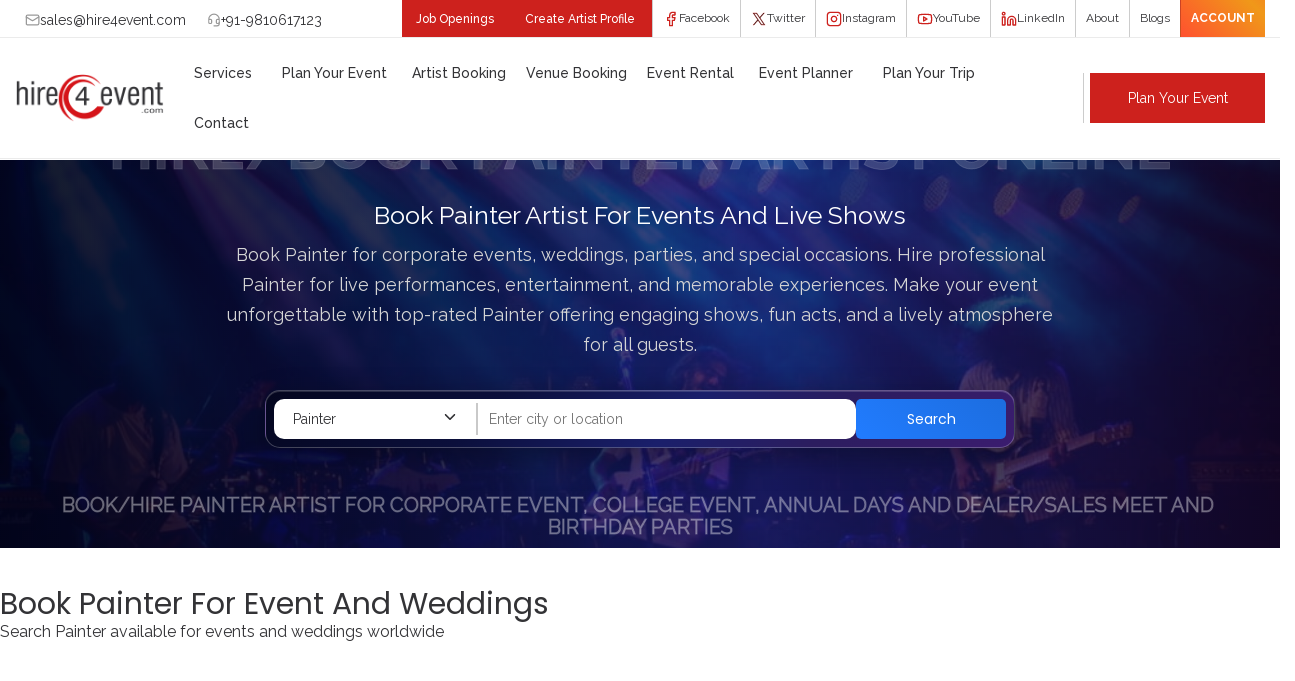

--- FILE ---
content_type: text/html; charset=UTF-8
request_url: https://www.hire4event.com/book-an-artist/book-painter-artist-for-event-and-live-shows
body_size: 368267
content:
<!DOCTYPE html>
<html lang="en">

<head>
  
  <meta charset="UTF-8">
  <meta name="fb:app_id" content="1013663899771432">
  <meta name="p:domain_verify" content="a66fb11adb75548e8f0aa65f803f9289">
  <meta name="viewport" content="width=device-width, initial-scale=1">
  <link rel="shortcut icon" type="image/x-icon" href="https://www.hire4event.com/favicon.ico">
  <link rel="apple-touch-icon-precomposed" href="https://www.hire4event.com/favicon.ico">
  <link rel="apple-touch-icon" href="https://www.hire4event.com/favicon.ico">

  <title>Book Painter Artist for Events and Live Shows</title>
  <meta name="description" content="Book Painter Artist for Events and Live Shows to add live creativity, visual storytelling, and engaging art performances for corporate and live events.">
  <meta name="keywords" content="Book painter artist, hire painter artist, live painting artist, event painter booking, painter for live shows, professional painter artist, stage painter performance, wedding painter artist, corporate">
  <meta name="copyright" content="H4E Entertainment Private Limited">
  <meta name="author" content="Hire4event">
  <meta name="email" content="sales@hire4event.com">
  <meta name="coverage" content="Worldwide">
  <meta name="googlebot" content="index, follow">
  <meta name="yahooSeeker" content="index, follow">
  <meta name="msnbot" content="index, follow">

  <!--Open Graph-->
  <meta property="og:type" content="website">
  <meta property="og:site_name" content="Hire4Event">
  <meta property="og:title" content="Book Painter Artist for Events and Live Shows">
  <meta property="og:url" content="https://www.hire4event.com/book-an-artist/book-painter-artist-for-event-and-live-shows">
  <meta property="og:image" content="https://admin.hire4event.com/assets/hire4event-logo-social-media.png">
  <meta property="og:description" content="Book Painter Artist for Events and Live Shows to add live creativity, visual storytelling, and engaging art performances for corporate and live events.">
  <!--Open Graph-->

  <!--twitter card-->
  <meta name="twitter:card" content="summary">
  <meta name="twitter:title" content="Book Painter Artist for Events and Live Shows">
  <meta name="twitter:site" content="@hire4eventcom">
  <meta name="twitter:description" content="Book Painter Artist for Events and Live Shows to add live creativity, visual storytelling, and engaging art performances for corporate and live events.">
  <meta name="twitter:image" content="https://admin.hire4event.com/assets/hire4event-logo-social-media.png">
  <!--twitter card-->


  <meta name="geo.region" content="IN-NOIDA">
  <meta name="geo.placename" content="Noida, Delhi, Gurgaon">
  <meta name="Distribution" content="Global">

  <meta name="DC.title" content="H4E Entertainment Pvt. Ltd." >
  <meta name="geo.region" content="IN-UP" >
  <meta name="geo.position" content="28.496184871141214, 77.40301389815399" >
  <meta name="ICBM" content="28.496184871141214, 77.40301389815399" >

  <meta name="page-topic" content="Conference, Corporate event, MICE, Artist Booking, Event Planning in Noida, Delhi and Gurgaon.">
  <meta name="page-type" content="Rich Internet Media">
  <meta name="Rating" content="General">
  <meta name="Revisit-after" content="3 Days">
  
  
        
    <link rel="canonical" href="https://www.hire4event.com/book-an-artist/book-painter-artist-for-event-and-live-shows">




  
  <meta name="site" content="Event Management, Corporate Event and Confrences, Online Artist and Venue Booking">
  
      
    <meta name="robots" content="index, follow">
    
            
    
    


  





    <link rel="preload" href="https://www.hire4event.com/assets-new/fonts/Poppins-Regular.woff2" as="font" type="font/woff2" crossorigin>
    <link rel="preload" href="https://www.hire4event.com/assets-new/fonts/Poppins-Bold.woff2" as="font" type="font/woff2" crossorigin>
    <link rel="preload" href="https://www.hire4event.com/assets-new/fonts/Poppins-Light.woff2" as="font" type="font/woff2" crossorigin>
    <link rel="preload" href="https://www.hire4event.com/assets-new/fonts/Poppins-Italic.woff2" as="font" type="font/woff2" crossorigin>
    <link rel="preload" href="https://www.hire4event.com/assets-new/fonts/Poppins-Medium.woff2" as="font" type="font/woff2" crossorigin>
    <link rel="preload" href="https://www.hire4event.com/assets-new/fonts/Poppins-ExtraBold.woff2" as="font" type="font/woff2" crossorigin>
    




  


  <link href="https://www.hire4event.com/assets-new/css/bootstrap.min.css" rel="stylesheet">
    <link href="https://www.hire4event.com/assets-new/css/style.css?v=97" rel="stylesheet">

  

      


        
    <link rel='stylesheet' href='https://www.hire4event.com/assets/app/css/style.css?v=10' >

  
  <link rel="stylesheet" href="https://cdnjs.cloudflare.com/ajax/libs/font-awesome/4.7.0/css/font-awesome.css" >  <link rel="preconnect" href="https://fonts.googleapis.com">
  <link rel="preconnect" href="https://fonts.gstatic.com" crossorigin>
  <meta name="google-site-verification" content="dNCDdyl9Rtzo-2LaZyEOQS4IkrYl9qEfEYFYhph-Dgg" />


  <!-- Google Tag Manager -->
<script>(function(w,d,s,l,i){w[l]=w[l]||[];w[l].push({'gtm.start':
new Date().getTime(),event:'gtm.js'});var f=d.getElementsByTagName(s)[0],
j=d.createElement(s),dl=l!='dataLayer'?'&l='+l:'';j.async=true;j.src=
'https://www.googletagmanager.com/gtm.js?id='+i+dl;f.parentNode.insertBefore(j,f);
})(window,document,'script','dataLayer','GTM-M63R77Z7');</script>
<!-- End Google Tag Manager -->

  


  <script type="application/ld+json">{
    "@context": "https://schema.org",
    "@type": "BreadcrumbList",
    "itemListElement": [
        {
            "@type": "ListItem",
            "position": 1,
            "name": "Home",
            "item": "https://www.hire4event.com"
        },
        {
            "@type": "ListItem",
            "position": 2,
            "name": "Book An Artist",
            "item": "https://www.hire4event.com/book-an-artist"
        },
        {
            "@type": "ListItem",
            "position": 3,
            "name": "Book Painter Artist For Event And Live Shows",
            "item": "https://www.hire4event.com/book-an-artist/book-painter-artist-for-event-and-live-shows"
        }
    ]
}</script>
  


  


  
    <script type="application/ld+json">
                          {
                            "@context": "https://schema.org/",
                            "@type": "Product",
                            "name": "Book Painter Artist for Events and Live Shows",
                            "url": "http://www.hire4event.com/book-an-artist/book-painter-artist-for-event-and-live-shows",
                            "aggregateRating": {
                              "@type": "AggregateRating",
                              "ratingValue": "4.9",
                              "ratingCount": "27244"
                            }
                          }
                          </script>

    








  <script type="application/ld+json">
    {
      "@context": "https://schema.org",
      "@type": "Organization",
      "name": "Hire4Event",
      "url": "https://www.hire4event.com",
      "logo": "https://www.hire4event.com/assets/logo.png",
      "contactPoint": {
        "@type": "ContactPoint",
        "telephone": "+91 9810617123",
        "contactType": "Customer Service"
      },
      "sameAs": [
        "https://www.facebook.com/hire4eventofficial",
        "https://twitter.com/hire4eventcom",
        "https://www.linkedin.com/company/hire4event-com/",
        "https://www.pinterest.com/hire4eventcom/?actingBusinessId=304204287238596181",
        "https://www.instagram.com/hire4event/?hl=en",
        "https://www.youtube.com/channel/UCO30G7y5-QlJnQv0cVEv7_Q"
      ]
    }
  </script>



  <script type="application/ld+json">
    {
      "@context": "https://schema.org",
      "@type": "WebSite",
      "url": "https://www.hire4event.com",
      "name": "Hire4Event",
      "description": "Book Painter Artist for Events and Live Shows to add live creativity visual storytelling and engaging art performances for corporate and live events",
      "publisher": {
        "@type": "Organization",
        "name": "Hire4Event",
        "url": "https://www.hire4event.com"
      }
    }
  </script>







  <!-- Meta Pixel Code -->

  <script>
    (async function () {
      // Delay the script loading to ensure it doesn't block the page load
      await new Promise(resolve => setTimeout(resolve, 7000)); // 7-second delay

      ! function (f, b, e, v, n, t, s) {
        if (f.fbq) return;
        n = f.fbq = function () {
          n.callMethod ? n.callMethod.apply(n, arguments) : n.queue.push(arguments)
        };
        if (!f._fbq) f._fbq = n;
        n.push = n;
        n.loaded = !0;
        n.version = '2.0';
        n.queue = [];
        t = b.createElement(e);
        t.async = !0;
        t.src = v;
        s = b.getElementsByTagName(e)[0];
        s.parentNode.insertBefore(t, s)
      }(window, document, 'script', 'https://connect.facebook.net/en_US/fbevents.js');

      fbq('init', '1008955904288026');
      fbq('track', 'PageView');
    })();
  </script>

  <!--<noscript>-->
  <!--    <img height="1" width="1" style="display:none" -->
  <!--         src="https://www.facebook.com/tr?id=1008955904288026&ev=PageView&noscript=1" >-->
  <!--</noscript>-->

  <!-- End Meta Pixel Code -->

  
  
          <script type="application/ld+json">
                      {
                        "@context": "https://schema.org",
                        "@type": "WebPage",
                        "name": "Book an Artist",
                        "url": "https://www.hire4event.com/book-an-artist",
                        "description": "Discover and book top artists for your events. Choose from a wide variety of talent including actors, dancers, musicians, and more.",
                        "publisher": {
                          "@type": "Organization",
                          "name": "Hire4Event",
                          "url": "https://www.hire4event.com",
                          "logo": {
                            "@type": "ImageObject",
                            "url": "https://www.hire4event.com/logo.png",
                            "width": 250,
                            "height": 60
                          }
                        },
                        "potentialAction": {
                          "@type": "SearchAction",
                          "target": "https://www.hire4event.com/book-an-artist?category={}&location_city={}&search={}",
                          "query-input": "required name=search_term_string"
                        },
                        "mainEntity": {
                          "@type": "ItemList",
                          "itemListElement": [
                            { "@type": "ListItem", "position": 1, "name": "Actor/Actress", "url": "https://www.hire4event.com/book-an-artist/actor-actress" },
                            { "@type": "ListItem", "position": 2, "name": "Anchor", "url": "https://www.hire4event.com/book-an-artist/anchor" },
                            { "@type": "ListItem", "position": 3, "name": "Belly Dancer", "url": "https://www.hire4event.com/book-an-artist/belly-dancer" },
                            { "@type": "ListItem", "position": 4, "name": "Bhangra Group", "url": "https://www.hire4event.com/book-an-artist/bhangra-group" },
                            { "@type": "ListItem", "position": 5, "name": "Bollywood Dance", "url": "https://www.hire4event.com/book-an-artist/bollywood-dance" },
                            { "@type": "ListItem", "position": 6, "name": "Celebrity", "url": "https://www.hire4event.com/book-an-artist/celebrity" },
                            { "@type": "ListItem", "position": 7, "name": "Comedian", "url": "https://www.hire4event.com/book-an-artist/comedian" },
                            { "@type": "ListItem", "position": 8, "name": "Dancer", "url": "https://www.hire4event.com/book-an-artist/dancer" },
                            { "@type": "ListItem", "position": 9, "name": "Dancetroupe", "url": "https://www.hire4event.com/book-an-artist/dancetroupe" },
                            { "@type": "ListItem", "position": 10, "name": "DJ", "url": "https://www.hire4event.com/book-an-artist/dj" },
                            { "@type": "ListItem", "position": 11, "name": "Emcee", "url": "https://www.hire4event.com/book-an-artist/emcee" },
                            { "@type": "ListItem", "position": 12, "name": "Folk Singer", "url": "https://www.hire4event.com/book-an-artist/folk-singer" },
                            { "@type": "ListItem", "position": 13, "name": "Group Dancer", "url": "https://www.hire4event.com/book-an-artist/group-dancer" },
                            { "@type": "ListItem", "position": 14, "name": "Host", "url": "https://www.hire4event.com/book-an-artist/host" },
                            { "@type": "ListItem", "position": 15, "name": "Hostess", "url": "https://www.hire4event.com/book-an-artist/hostess" },
                            { "@type": "ListItem", "position": 16, "name": "Influencer", "url": "https://www.hire4event.com/book-an-artist/influencer" },
                            { "@type": "ListItem", "position": 17, "name": "Instrumentalist", "url": "https://www.hire4event.com/book-an-artist/instrumentalist" },
                            { "@type": "ListItem", "position": 18, "name": "Live Band", "url": "https://www.hire4event.com/book-an-artist/live-band" },
                            { "@type": "ListItem", "position": 19, "name": "Magician", "url": "https://www.hire4event.com/book-an-artist/magician" },
                            { "@type": "ListItem", "position": 20, "name": "Makeup Artist", "url": "https://www.hire4event.com/book-an-artist/makeup-artist" },
                            { "@type": "ListItem", "position": 21, "name": "Model", "url": "https://www.hire4event.com/book-an-artist/model" },
                            { "@type": "ListItem", "position": 22, "name": "Motivational Speaker", "url": "https://www.hire4event.com/book-an-artist/motivational-speaker" },
                            { "@type": "ListItem", "position": 23, "name": "Painter", "url": "https://www.hire4event.com/book-an-artist/painter" },
                            { "@type": "ListItem", "position": 24, "name": "Photographer", "url": "https://www.hire4event.com/book-an-artist/photographer" },
                            { "@type": "ListItem", "position": 25, "name": "Poet", "url": "https://www.hire4event.com/book-an-artist/poet" },
                            { "@type": "ListItem", "position": 26, "name": "Singer", "url": "https://www.hire4event.com/book-an-artist/singer" },
                            { "@type": "ListItem", "position": 27, "name": "Sketch Artist", "url": "https://www.hire4event.com/book-an-artist/sketch-artist" },
                            { "@type": "ListItem", "position": 28, "name": "Speaker", "url": "https://www.hire4event.com/book-an-artist/speaker" },
                            { "@type": "ListItem", "position": 29, "name": "Spiritual Person", "url": "https://www.hire4event.com/book-an-artist/spiritual-person" },
                            { "@type": "ListItem", "position": 30, "name": "Traditional Dance Group", "url": "https://www.hire4event.com/book-an-artist/traditional-dance-group" },
                            { "@type": "ListItem", "position": 31, "name": "Traditional Singing Group", "url": "https://www.hire4event.com/book-an-artist/traditional-singing-group" },
                            { "@type": "ListItem", "position": 32, "name": "Unique Act Performer", "url": "https://www.hire4event.com/book-an-artist/unique-act-performer" }
                          ]
                        }
                      }
                      </script>
  

  



  
  


  


  



                <script type="application/ld+json">
                      {
                        "@context": "https://schema.org",
                        "@type": "Service",
                        "name": "Painter",
                       "url": "https://www.hire4event.com/book-an-artist/book-painter-artist-for-event-and-live-shows",
                       "description": "Book Painter Artist for Events and Live Shows
Our professional services to Book Painter Artist for Events and Live Shows are curated for clients
  who want live creativity, visual storytelling, and a premium artistic experience at their event.When you
  Book Painter Artist for Events and Live Shows, the performance transforms blank space into live
  art—engaging audiences in real time and creating memorable visual moments.
We arrange painter-artist performances for corporate events, brand activations, exhibitions,
  cultural programmes, private parties, and live stage shows.Each booking is planned according to event format,
  audience profile, theme, and stage or display requirements.
Book Painter Artist for Corporate Events and Brand Activations
Organisations that Book Painter Artist for Events and Live Shows for corporate platforms use live
  painting to add sophistication and creative engagement.A painter artist creates visual interest while aligning
  artwork with brand messaging or event themes.
Corporate painter artist bookings are ideal for:

  Corporate events and conferences
  Brand launches and promotional events
  Exhibitions and trade shows
  Award nights and corporate galas

When you Book Painter Artist for Events and Live Shows, artwork themes, colours, and concepts are
  aligned with brand identity and event objectives.
Book Painter Artist for Live Shows and Stage Performances
Clients who Book Painter Artist for Events and Live Shows for live performances create a unique
  stage experience.Live painting during shows captures audience attention and adds a strong visual element to the
  programme.
Live show painter artist formats include:

  On-stage live painting performances
  Time-lapse and speed painting acts
  Theme-based and storytelling art shows
  Interactive audience-focused painting sessions

The painting flow is coordinated with lighting, music, and stage timing.
Book Painter Artist for Events, Exhibitions, and Cultural Programs
Event organisers who Book Painter Artist for Events and Live Shows for exhibitions and cultural
  programmes use live art to enhance atmosphere and engagement.Painter artists create artworks that reflect
  culture, creativity, and expression.
Suitable formats include:

  Art exhibitions and gallery-style events
  Cultural festivals and creative showcases
  Community and public events
  Art-focused brand experiences

Each artwork can be displayed or gifted after the event as a lasting keepsake.
Painting Styles Available When You Book Painter Artist for Events and Live Shows
Clients can Book Painter Artist for Events and Live Shows across multiple artistic styles,
  including:

  Live canvas painting
  Speed painting and performance art
  Abstract and conceptual art
  Portrait and theme-based painting
  Brand-inspired and customized artworks

Painting style and output size are finalised before the event.
Smooth Coordination When You Book Painter Artist for Events and Live Shows
When clients Book Painter Artist for Events and Live Shows, we assist with artist selection, concept
  planning, material setup, display requirements, and event-day coordination.This ensures smooth execution and a
  visually impactful performance.
Trusted Choice to Book Painter Artist for Events and Live Shows
Clients repeatedly Book Painter Artist for Events and Live Shows with us because of our curated
  artist network, professional handling, and consistent creative delivery.Whether it’s a corporate event,
  exhibition, or live stage show, we deliver painter-artist performances that elevate the event experience.
Book Painter Artist for Events and Live Shows today and add live creativity, visual storytelling, and
    artistic impact to your event with professional coordination.",
                        "provider": {
                          "@type": "Organization",
                          "name": "Hire4Event",
                          "url": "https://www.hire4event.com",
                          "logo": {
                            "@type": "ImageObject",
                            "url": "https://www.hire4event.com/assets-new/images/corporate-event-planner.png",
                            "width": 250,
                            "height": 95
                          }
                        },
                        "areaServed": "Mumbai, Delhi, Bangalore, Goa, Kolkata, Chennai, Hyderabad, Pune, Ahmedabad, Surat, Jaipur, Kanpur, Nagpur, Lucknow, Visakhapatnam, Indore, Thane, Bhopal, Coimbatore, Nashik, Vadodara, Madurai, Patna, Ludhiana, Agra, Rajkot, Varanasi, Aurangabad, Ghaziabad, Meerut, Jodhpur, Srinagar, Gwalior, Durgapur, Amritsar, Jabalpur, Udaipur, Asansol, Ranchi, Faridabad, Mangalore, Tiruchirappalli, Salem, Kota, Dehradun, Chandigarh, Jamshedpur, Vijayawada, Kollam, Bhubaneswar, Bhilai, Siliguri, Jammu, Raipur, Dhanbad, Rourkela, Agartala, Imphal, Shillong, Gangtok, Kohima, Itanagar, Guntur, Jaisalmer, Gurgram, Noida",
                        "serviceType": "Painter",
                        "category": "Painter",
                        "audience": {
                          "@type": "Audience",
                          "audienceType": "Event Organizers, Wedding Planners, Corporate Event Managers"
                        }
                      }
                      </script>
  

</head>

<body>




  <div class="ModalContainer">
    <div class="container PopupcontainerBootStarpClass" style="position: relative;">
      <button id="PopupCloseAction" class="PopupClose" aria-label="closeModalLabel"><svg
          xmlns="http://www.w3.org/2000/svg" width="24" height="24" viewBox="0 0 24 24" fill="none"
          stroke="currentColor" stroke-width="2" stroke-linecap="round" stroke-linejoin="round" class="lucide lucide-x">
          <path d="M18 6 6 18" />
          <path d="m6 6 12 12" />
        </svg><span class="visually-hidden">close main form</span></button>
      <div class="containerforShadow">
        <div>
          <div class="PopuopHeader">
            <div class="section-title">
              <h2 id="popupTitle">Creating the <span>Perfect Event, </span> Together</h2>
              <p class="InsodeSectionTitleP">Tell us about your event, and hire4event will craft an experience you'll
                cherish forever. Start planning today!</p>
            </div>
          </div>
        </div>
        <div class="WhiteContainerforminside">
          <div class="row ColContainer">
            <div class="col-md-6">
              <div style="margin-top: 15px;" class="returnMessage"></div>
              <div class="uniqeformDiv">
                <form id="AllEnquiry" method="POST">
                  <div class="formGroupUnique002 col-md-6">
                    <label class="formLabelUnique002">Your Name*</label>
                    <input type="text" class="formInputUnique002" name="quick_name" placeholder="Ex: Tanya Saxena"
                      required>
                    <span id="quick_name_error" class="errorUnique002"></span>
                  </div>
                  <div class="formGroupUnique002 col-md-6">
                    <label class="formLabelUnique002">Your Phone*</label>
                    <input type="number" class="formInputUnique002" name="quick_mobile" placeholder="Ex: 9999999999"
                      required>
                    <span id="quick_mobile_error" class="errorUnique002"></span>
                  </div>

                                    <div class="formGroupUnique002 col-md-6" style="display:none">
                    <input type="text" id="formInputUnique002" name="page_source" placeholder="Ex: tanya007@gmail.com"
                      value="/book-an-artist/book-painter-artist-for-event-and-live-shows" required>


                  </div>
                  <div class="formGroupUnique002 col-md-6">
                    <label class="formLabelUnique002">Official Email*</label>


                    <input type="email" class="formInputUnique002" name="quick_email"
                      placeholder="Ex: tanya007@gmail.com" required>

                    <span id="quick_email_error" class="errorUnique002"></span>

                  </div>

                  <div class="formGroupUnique002 col-md-6">

                    <label for="quick_service" class="formLabelUnique002">Services</label>

                    <select class="formInputUnique002" id="quick_service" name="quick_service" style="color: black;"
                      required>

                      <option value="">Select</option>

                      <option selected>Event Planning</option>

                      <option>Artist Booking</option>

                      <option>Event Production</option>

                      <option>Corporate Offsite</option>

                      <option>Venue Booking</option>

                    </select>

                    <span id="quick_service_error" class="errorUnique002"></span>

                  </div>

                  <div class="formGroupUnique002 col-md-6">

                    <label class="formLabelUnique002">Organization Name</label>

                    <input type="text" class="formInputUnique002" name="quick_organization_name"
                      placeholder="Your Company Name">

                    <span id="quick_organization_name_error" class="errorUnique002"></span>

                  </div>

                  <div class="formGroupUnique002 col-md-6">

                    <label class="formLabelUnique002" for="quick_budget">Budget</label>

                    <select class="formInputUnique002" name="quick_budget" id="quick_budget">
                      <option value="100000-500000">₹1 Lakh to ₹5 Lakh</option>
                      <option value="500000-1000000">₹5 Lakh to ₹10 Lakh</option>
                      <option value="1000000-1500000">₹10 Lakh to ₹15 Lakh</option>
                      <option value="1500000-2000000">₹15 Lakh to ₹20 Lakh</option>
                      <option value="2000000-above">Above ₹20 Lakh</option>
                    </select>
                    <span id="quick_budget_error" class="errorUnique002"></span>
                  </div>
                  <div class="formGroupUnique002 col-md-12">
                    <div class="InputCheckbox">
                      <input type="checkbox" required class="customControlInputUnique002" id="customCheck1"
                        name="quick_terms" value="Yes">
                      <label class="customControlLabelUnique002 agreementTextUnique002" for="customCheck1">I consent to
                        having this website store my submitted information so they can respond to my Enquiry.</label>
                      <span id="quick_terms_error" class="errorUnique002"></span>
                    </div>
                  </div>
                  <div class="formGroupUnique002 col-md-12" style="text-align: center;">
                    <button class="btnPrimaryUnique002" type="submit" id="SubmitAllEnquiry">Let’s Create Magic</button>
                  </div>
                </form>
              </div>
            </div>
            <div class="col-md-6 inPhoneHiderightSide">
              <!-- <img class="PopupRightImage" src="https://www.hire4event.com/assets-new/images/slider/slider001.jpg" alt="Event management" > -->
              <img class="PopupRightImage" id="popupImage"
                src="https://www.hire4event.com/assets-new/images/image-combiner.svg" alt="Popup Image"
                title="Popup Image" style="display: none;">

            </div>
          </div>
        </div>
      </div>
    </div>
  </div>

  <!-- start page-wrapper -->

  <!-- <div class="page-wrapper"> -->




  <!-- start preloader -->

  <!--<div class="preloader">-->

  <!--  <div class="preloader-inner">-->

  <!--    <div class="double-bounce1"></div>-->

  <!--    <div class="double-bounce2"></div>-->

  <!--  </div>-->

  <!--</div>-->

  <!-- end preloader -->


<style>
@media only screen and (max-width: 600px) {
    .PhoneNone {
        display: none !important;
    }
    
}
@media only screen and (max-width: 1250px) {
    .PhoneShowText {
        display: block !important;
    }
    
}
</style>
  <!-- Start header -->

  <header id="header" class="site-header header-style-1">

    <nav class="navigation navbar navbar-default">

      <div class="MenuTopHeader hideAfterScroll">

        <div class="container-fluid">

          <div class="row align-items-center">

            <div class="col-xs-2 callmailmain009">

              <div class="tp-header-top-info">

                <a title="Email" class="CallNmail" href="mailto:sales@hire4event.com"
                  aria-label="Email us at sales@hire4event.com">
                  <svg xmlns="http://www.w3.org/2000/svg" width="16" height="16" viewBox="0 0 24 24" fill="none"
                    stroke="currentColor" stroke-width="2" stroke-linecap="round" stroke-linejoin="round"
                    class="lucide lucide-mail">
                    <rect width="20" height="16" x="2" y="4" rx="2" />
                    <path d="m22 7-8.97 5.7a1.94 1.94 0 0 1-2.06 0L2 7" />
                  </svg>
                  <span class="type-effect-email visually-hidden-header">sales@hire4event.com</span>
                </a>

              </div>

              <div class="headerCall">

                <a title="call us" class="CallNmail" href="tel:+91-9810617123" aria-label="Call us at +91-9810617123">
                  <svg xmlns="http://www.w3.org/2000/svg" width="16" height="16" viewBox="0 0 24 24" fill="none"
                    stroke="currentColor" stroke-width="2" stroke-linecap="round" stroke-linejoin="round"
                    class="lucide lucide-headset">
                    <path
                      d="M3 11h3a2 2 0 0 1 2 2v3a2 2 0 0 1-2 2H5a2 2 0 0 1-2-2v-5Zm0 0a9 9 0 1 1 18 0m0 0v5a2 2 0 0 1-2 2h-1a2 2 0 0 1-2-2v-3a2 2 0 0 1 2-2h3Z" />
                    <path d="M21 16v2a4 4 0 0 1-4 4h-5" />
                  </svg>
                  <span class="type-effect-phone visually-hidden-header">+91-9810617123</span>
                </a>

              </div>

            </div>

            <div class="col-xs-10">

              <div class="tpHeaderTopRight">
                <a class="UserButton01Menu" title="Job Openings" aria-label="Job Openings"
                  href="https://www.hire4event.com/jobs-in-event-management">Job Openings<svg
                    xmlns="http://www.w3.org/2000/svg" width="16" height="16" viewBox="0 0 24 24" fill="none"
                    stroke="currentColor" stroke-width="2" stroke-linecap="round" stroke-linejoin="round"
                    class="lucide lucide-arrow-right">
                    <path d="M5 12h14" />
                    <path d="m12 5 7 7-7 7" />
                  </svg></a>

                                  <a href="https://www.hire4event.com/login" title="Create Artist Profile"
                    aria-label="Create Artist Profile" class="UserButton01Menu">Create Artist Profile<svg
                      xmlns="http://www.w3.org/2000/svg" width="16" height="16" viewBox="0 0 24 24" fill="none"
                      stroke="currentColor" stroke-width="2" stroke-linecap="round" stroke-linejoin="round"
                      class="lucide lucide-arrow-right">
                      <path d="M5 12h14" />
                      <path d="m12 5 7 7-7 7" />
                    </svg></a>
                                <div class="headerSocial">

                  <a title="Facebook" target="_blank" href="https://www.facebook.com/hire4eventofficial"
                    aria-label="Follow us on Facebook">
                    <svg xmlns="http://www.w3.org/2000/svg" width="16" height="16" viewBox="0 0 24 24" fill="none"
                      stroke="currentColor" stroke-width="2" stroke-linecap="round" stroke-linejoin="round"
                      class="lucide lucide-facebook">
                      <path d="M18 2h-3a5 5 0 0 0-5 5v3H7v4h3v8h4v-8h3l1-4h-4V7a1 1 0 0 1 1-1h3z" />
                    </svg>
                    <span class="visually-hidden-header">Facebook</span>
                  </a>
                  <a class="PhoneNone" target="_blank" title="Twitter" href="https://x.com/hire4eventcom"
                    aria-label="Follow us on Twitter">
                    <!--<svg xmlns="http://www.w3.org/2000/svg" width="16" height="16" viewBox="0 0 24 24" fill="none"-->
                    <!--  stroke="currentColor" stroke-width="2" stroke-linecap="round" stroke-linejoin="round"-->
                    <!--  class="lucide lucide-twitter">-->
                    <!--  <path-->
                    <!--    d="M22 4s-.7 2.1-2 3.4c1.6 10-9.4 17.3-18 11.6 2.2.1 4.4-.6 6-2C3 15.5.5 9.6 3 5c2.2 2.6 5.6 4.1 9 4-.9-4.2 4-6.6 7-3.8 1.1 0 3-1.2 3-1.2z" />-->
                    <!--</svg>-->

                    <svg xmlns="http://www.w3.org/2000/svg" stroke="currentColor" viewBox="0 0 50 50" width="16"
                      height="16">
                      <path
                        d="M 5.9199219 6 L 20.582031 27.375 L 6.2304688 44 L 9.4101562 44 L 21.986328 29.421875 L 31.986328 44 L 44 44 L 28.681641 21.669922 L 42.199219 6 L 39.029297 6 L 27.275391 19.617188 L 17.933594 6 L 5.9199219 6 z M 9.7167969 8 L 16.880859 8 L 40.203125 42 L 33.039062 42 L 9.7167969 8 z" />
                    </svg>
                    <span class="visually-hidden-header">Twitter</span>
                  </a>
                  <a target="_blank" title="Instagram" href="https://www.instagram.com/hire4event/?hl=en"
                    aria-label="Follow us on Instagram">
                    <svg xmlns="http://www.w3.org/2000/svg" width="16" height="16" viewBox="0 0 24 24" fill="none"
                      stroke="currentColor" stroke-width="2" stroke-linecap="round" stroke-linejoin="round"
                      class="lucide lucide-instagram">
                      <rect width="20" height="20" x="2" y="2" rx="5" ry="5" />
                      <path d="M16 11.37A4 4 0 1 1 12.63 8 4 4 0 0 1 16 11.37z" />
                      <line x1="17.5" x2="17.51" y1="6.5" y2="6.5" />
                    </svg>
                    <span class="visually-hidden-header">Instagram</span>
                  </a>
                  <a class="PhoneNone" title="YouTube" target="_blank" href="https://www.youtube.com/channel/UCO30G7y5-QlJnQv0cVEv7_Q"
                    aria-label="Watch our YouTube Channel">
                    <svg xmlns="http://www.w3.org/2000/svg" width="16" height="16" viewBox="0 0 24 24" fill="none"
                      stroke="currentColor" stroke-width="2" stroke-linecap="round" stroke-linejoin="round"
                      class="lucide lucide-youtube">
                      <path
                        d="M2.5 17a24.12 24.12 0 0 1 0-10 2 2 0 0 1 1.4-1.4 49.56 49.56 0 0 1 16.2 0A2 2 0 0 1 21.5 7a24.12 24.12 0 0 1 0 10 2 2 0 0 1-1.4 1.4 49.55 49.55 0 0 1-16.2 0A2 2 0 0 1 2.5 17" />
                      <path d="m10 15 5-3-5-3z" />
                    </svg>
                    <span class="visually-hidden-header">YouTube</span>
                  </a>
                  <a class="PhoneNone" target="_blank" title="LinkedIn" href="https://www.linkedin.com/company/hire4event-com/"
                    aria-label="Connect with us on LinkedIn">
                    <svg xmlns="http://www.w3.org/2000/svg" width="16" height="16" viewBox="0 0 24 24" fill="none"
                      stroke="currentColor" stroke-width="2" stroke-linecap="round" stroke-linejoin="round"
                      class="lucide lucide-linkedin">
                      <path d="M16 8a6 6 0 0 1 6 6v7h-4v-7a2 2 0 0 0-2-2 2 2 0 0 0-2 2v7h-4v-7a6 6 0 0 1 6-6z" />
                      <rect width="4" height="12" x="2" y="9" />
                      <circle cx="4" cy="4" r="2" />
                    </svg>
                    <span class="visually-hidden-header">LinkedIn</span>
                  </a>
                  <a title="About Hire4Event" href="https://www.hire4event.com/about"
                    aria-label="About Hire4Event Event Management Company in Delhi NCR">
                    <span class="PhoneShowText">About</span>
                  </a>
                  <a target="_blank" title="Blogs" href="https://www.hire4event.com/blogs"
                    aria-label="Read Blogs written by Our Event Management Experts">
                    <span class="PhoneShowText">Blogs</span>
                  </a>  
                  <div class="dropdownLogin">
                    <a title="Account" aria-label="Account" href="javascript:void(0);" class="dropbtn button-87"
                      role="button">Account</a>
                    <ul class="subMenuLogin">
                                                                        <li>
                            <a title="Login" href="https://www.hire4event.com/login" aria-label="Login">Login</a>
                          </li>
                                                                    <li><a title="Vendor Registration" href="https://www.hire4event.com/vendor-registration"
                          aria-label="Vendor Registration">Vendor Registration</a></li>
                      <li><a href="https://www.hire4event.com/login" title="Create Artist Profile"
                          aria-label="Create Artist Profile">Create Artist Profile</a></li>
                      <li><a href="https://www.hire4event.com/login" title="My Dashboard" aria-label="My Dashboard">My
                          Dashboard</a></li>
                      <li><a title="Volunteer Registration"
                          href="https://www.hire4event.com/volunteer-registration-for-event-and-sports"
                          aria-label="Volunteer Registration">Volunteer Registration</a></li>
                    </ul>
                  </div>
                </div>
              </div>
            </div>
          </div>
        </div>
      </div>
      <div style="border-bottom: 1px solid #00000014;">
        <div class="container-fluid">
          <div class="headerALignCender">
            <div class="navbar-header">
              <button type="button" class="open-btn">
                <span class="sr-only">Toggle navigation</span>
                <span class="icon-bar"></span>
                <span class="icon-bar"></span>
                <span class="icon-bar"></span>
              </button>
              <a title="Hire4event logo" aria-label="Hire4event logo" class="navbarBrandLogo"
                href="https://www.hire4event.com/">
                <img class="LogoforDeskTop" src="https://www.hire4event.com/assets-new/images/8485.png"
                  alt="corporate event planner" title="corporate event planner" width="150" height="50" loading="lazy">
                <img class="LogoforPhone" src="https://www.hire4event.com/assets-new/images/hire4event-logo-p25.jpg"
                  alt="corporate event planner" title="corporate event planner" width="120" height="46" loading="lazy">
              </a>
            </div>
            <div class="BottomMenuRight">
              <div id="navbar" class="navbar-collapse collapse navbar-left navigation-holder">
                <button class="close-navbar" aria-label="Close Navbar"><svg xmlns="http://www.w3.org/2000/svg" width="20" height="20" viewBox="0 0 24 24" fill="none" stroke="currentColor" stroke-width="2" stroke-linecap="round" stroke-linejoin="round" class="lucide lucide-x-icon lucide-x"><path d="M18 6 6 18"/><path d="m6 6 12 12"/></svg></button>
                <ul class="nav navbar-nav">
                  <!--<li class="">-->
                  <!--  <a title="Home" aria-label="Home" href="https://www.hire4event.com/">Home</a>-->
                  <!--</li>-->
                  <!--<li class="">-->
                  <!--  <a title="About" aria-label="About" href="https://www.hire4event.com/about/">About</a>-->
                  <!--</li>-->
                  <li class="menu-item-has-children">
                    <a title="Services" aria-label="Services" href="/services">Services</a>
                    <ul class="sub-menu">
                      <li><a href="https://www.hire4event.com/service/entertainment"
                          title="Entertainment for corporate event"
                          aria-label="Entertainment for corporate event">Entertainment for corporate event</a></li>
                      <li><a href="https://www.hire4event.com/service/exhibition" title="Exhibition organiser"
                          aria-label="Exhibition organiser">Exhibition organiser</a></li>
                      <li><a href="https://www.hire4event.com/service/corporate-events"
                          title="Corporate Event organiser" aria-label="Corporate Event organiser">Corporate Event
                          organiser</a></li>
                      <li><a href="https://www.hire4event.com/service/sports" title="Sports event organiser"
                          aria-label="Sports event organiser">Sports event organiser</a></li>
                      <li><a
                          href="https://www.hire4event.com/service/corporate-annual-family-day-dealer-meet-sales-meet"
                          title="Annual Day & Sales Meet Organizer"
                          aria-label="Annual Day & Sales Meet Organizer">Annual Day & Sales Meet Organizer</a></li>
                      <li><a href="https://www.hire4event.com/service/brand-promotion-and-product-launch-event"
                          title="Brand Promotion & Launch Organiser"
                          aria-label="Brand Promotion & Launch Organiser">Brand Promotion & Launch Organiser</a></li>
                      <li class="menu-item-has-children">
                        <a title="In House Services" aria-label="In House Services" href="#Level3">In House
                          Services</a>
                        <ul class="sub-menu">
                          <li><a title="Event Production and Rental Service"
                              aria-label="Event Production and Rental Service"
                              href="https://www.hire4event.com/inhouse-service/event-production-and-rental-service">Event
                              Production and Rental Service</a></li>

                          <li><a title="Conference & Corporate Planning" aria-label="Conference & Corporate Planning"
                              href="https://www.hire4event.com/inhouse-service/conference-and-corporate-events">Conference
                              & Corporate Planning</a></li>

                          <li><a title="Wedding Entertainment" aria-label="Wedding Entertainment"
                              href="https://www.hire4event.com/inhouse-service/wedding-entertainment">Wedding
                              Entertainment</a></li>

                          <li><a title="Team-Building Games for Corporate Events"
                              aria-label="Team-Building Games for Corporate Events"
                              href="https://www.hire4event.com/inhouse-service/team-building-games--and-activities-for-corporate-event">Team-Building
                              Games for Corporate Events</a></li>

                        </ul>

                      </li>

                    </ul>

                  </li>

                  <li class="">
                    <a title="Plan Your Event" aria-label="Plan Your Event"
                      href="https://www.hire4event.com/plan-your-event">Plan Your Event</a>
                  </li>
                  <li class="">
                    <button class="OPArtistCall TopOP56" title="Artist Booking">Artist Booking</button>
                  </li>
                  <li class="">
                    <button class="OPArtistCall EquipTriggerBtn" title="Venue Booking">Venue Booking</button>
                  </li>

                  <li class="">
                    <button class="OPArtistCall SecondEquipTriggerBtn" title="Event Rental">Event Rental</button>
                  </li>

                  <li class="">

                    <a title="Event Planner" aria-label="Event Planner"
                      href="https://www.hire4event.com/event-planner">Event Planner</a>

                  </li>

                  <li><a title="Plan Your Trip" aria-label="Plan Your Trip"
                      href="https://www.hire4event.com/plan-your-trip">Plan Your Trip</a></li>

                  <li><a title="Contact Us" aria-label="Contact Us"
                      href="https://www.hire4event.com/contact">Contact</a></li>



                  <!--<li class="">-->

                  <!--  <a title="Blogs" aria-label="Blogs" href="https://www.hire4event.com/blogs/">Blogs</a>-->

                  <!--</li>-->

                  
                </ul>

              </div>

              <div class="cart-search-contact">

                <!-- <div class="header-search-form-wrapper">

                                        <button class="search-toggle-btn">

                                            <svg xmlns="http://www.w3.org/2000/svg" width="24" height="24" viewBox="0 0 24 24" fill="none" stroke="currentColor" stroke-width="2" stroke-linecap="round" stroke-linejoin="round" class="lucide lucide-clipboard-pen"><rect width="8" height="4" x="8" y="2" rx="1"/><path d="M16 4h2a2 2 0 0 1 2 2v14a2 2 0 0 1-2 2h-5.5"/><path d="M4 13.5V6a2 2 0 0 1 2-2h2"/><path d="M13.378 15.626a1 1 0 1 0-3.004-3.004l-5.01 5.012a2 2 0 0 0-.506.854l-.837 2.87a.5.5 0 0 0 .62.62l2.87-.837a2 2 0 0 0 .854-.506z"/></svg>

                                            

                                        </button>

                                        <div class="header-search-form">

                                            <form>

                                                <div>

                                                    <input type="text" class="form-control" placeholder="Search here...">

                                                    <button type="submit"><i class="ti-search"></i></button>

                                                </div>

                                            </form>

                                        </div>

                                    </div>

                                    <div class="mini-cart">

                                        <button class="cart-toggle-btn">

                                            <svg xmlns="http://www.w3.org/2000/svg" width="24" height="24" viewBox="0 0 24 24" fill="none" stroke="currentColor" stroke-width="2" stroke-linecap="round" stroke-linejoin="round" class="lucide lucide-key-round"><path d="M2.586 17.414A2 2 0 0 0 2 18.828V21a1 1 0 0 0 1 1h3a1 1 0 0 0 1-1v-1a1 1 0 0 1 1-1h1a1 1 0 0 0 1-1v-1a1 1 0 0 1 1-1h.172a2 2 0 0 0 1.414-.586l.814-.814a6.5 6.5 0 1 0-4-4z"/><circle cx="16.5" cy="7.5" r=".5" fill="currentColor"/></svg>

                                        </button>

                                        <div class="mini-cart-content">

                                            <div class="mini-cart-items">

                                                <div class="mini-cart-item clearfix">

                                                    <div class="mini-cart-item-image">

                                                        <a href="#"><img src="https://www.hire4event.com/assets-new/images/shop/mini-cart/img-1.jpg" alt></a>

                                                    </div>

                                                    <div class="mini-cart-item-des">

                                                        <a href="#">Hoodi with zipper</a>

                                                        <span class="mini-cart-item-price">$20.15</span>

                                                        <span class="mini-cart-item-quantity">x 1</span>

                                                    </div>

                                                </div>

                                                <div class="mini-cart-item clearfix">

                                                    <div class="mini-cart-item-image">

                                                        <a href="#"><img src="https://www.hire4event.com/assets-new/images/shop/mini-cart/img-2.jpg" alt></a>

                                                    </div>

                                                    <div class="mini-cart-item-des">

                                                        <a href="#">Ninja T-shirt</a>

                                                        <span class="mini-cart-item-price">$13.25</span>

                                                        <span class="mini-cart-item-quantity">x 2</span>

                                                    </div>

                                                </div>

                                            </div>

                                            <div class="mini-cart-action clearfix">

                                                <span class="mini-checkout-price">$215.14</span>

                                                <a href="#" class="view-cart-btn">View Cart</a>

                                            </div>

                                        </div>

                                    </div> -->

                <div class="donateBtn">

                  <button class="themebtnC OP2546" aria-label="Close"> Plan Your Event</button>

                </div>

              </div>

            </div>

          </div>

        </div>
      </div>



    </nav>

  </header>

  <!-- end of header -->
  <div class="LocModal">
    <div class="InnerLocDivPop">
      <div class="LocModalHeader">
        <p class="LocationListtitle">Book Best Artist From Popular Cities</p>
        <button class="CloseStyle ClosePop782 closeButton56" aria-label="Close popup" title="Close popup"> 
          <span class="TopLeftSP"></span>
          <span class="TopRightSP"></span>
          <span class="BottomRightSP"></span>
          <span class="BottomLeftSP"></span>
          <span class="IconCloseBox">
            <svg xmlns="http://www.w3.org/2000/svg" width="24" height="24" viewBox="0 0 24 24" fill="none"
              stroke="currentColor" stroke-width="2" stroke-linecap="round" stroke-linejoin="round"
              class="lucide lucide-x-icon lucide-x">
              <path d="M18 6 6 18" />
              <path d="m6 6 12 12" />
            </svg>
          </span>
        </button>
      </div>
      <div class="LocModalBody">
        <div>
          <input class="InputSearch" type="text" id="searchInput" placeholder="Search location...">
          <ul class="LocationCardContainerSearched" id="SearchList"></ul>
        </div>

        <div>
          <ul class="LocationCardContainer" id="cards-container"></ul>
          <br>
          <br>
          <p class="LocationListtitle">Book Best Artist For Overseas Locations</p>
          <ul class="LocationCardContainer" id="cards-container-overseas"></ul>
        </div>
      </div>
    </div>
  </div>
  <script>
    const locations = ["Delhi", "Mumbai", "Bangalore", "Gurgaon", "Jaipur", "Kolkata", "Chennai", "Noida", "Goa", "Jodhpur", "Jaisalmer", "Udaipur", "Ahmedabad", "Chandigarh", "Hyderabad", "Pune", "Surat", "Kanpur", "Lucknow", "Visakhapatnam", "Indore", "Bhopal", "Vadodara", "Madurai", "Patna", "Ludhiana", "Agra", "Varanasi", "Ghaziabad", "Srinagar", "Amritsar", "Ranchi", "Faridabad", "Dehradun", "Vijayawada", "Bhubaneswar", "Siliguri", "Raipur", "Shillong", "Mysuru", "Guwahati", "Rishikesh", "Thiruvananthapuram", "Manali", "Shimla", "Darjeeling"];
    
     const cityUrlMap = {
        delhi: "book-an-artist/event-artists-delhi",
        mumbai: "book-an-artist/event-artists-mumbai",
        bangalore: "book-an-artist/event-artists-bangalore",
        gurgaon: "book-an-artist/event-artists-gurgaon",
        jaipur: "book-an-artist/event-artists-jaipur",
        kolkata: "book-an-artist/event-artists-kolkata",
        chennai: "book-an-artist/event-artists-chennai",
        noida: "book-an-artist/event-artists-noida",
        goa: "book-an-artist/event-artists-goa",
        jodhpur: "book-an-artist/event-artists-jodhpur",
        jaisalmer: "book-an-artist/event-artists-jaisalmer",
        udaipur: "book-an-artist/event-artists-udaipur",
        ahmedabad: "book-an-artist/event-artists-ahmedabad",
        chandigarh: "book-an-artist/event-artists-chandigarh",
        hyderabad: "book-an-artist/event-artists-hyderabad",
        pune: "book-an-artist/event-artists-pune",
        surat: "book-an-artist/event-artists-surat",
        lucknow: "book-an-artist/event-artists-lucknow",
        visakhapatnam: "book-an-artist/event-artists-visakhapatnam",
        indore: "book-an-artist/event-artists-indore",
        bhopal: "book-an-artist/event-artists-bhopal",
        vadodara: "book-an-artist/event-artists-vadodara",
        patna: "book-an-artist/event-artists-patna",
        ludhiana: "book-an-artist/event-artists-ludhiana",
        agra: "book-an-artist/event-artists-agra",
        varanasi: "book-an-artist/event-artists-varanasi",
        ghaziabad: "book-an-artist/event-artists-ghaziabad",
        srinagar: "book-an-artist/event-artists-srinagar",
        amritsar: "book-an-artist/event-artists-amritsar",
        ranchi: "book-an-artist/event-artists-ranchi",
        faridabad: "book-an-artist/event-artists-faridabad",
        dehradun: "book-an-artist/event-artists-dehradun",
        vijayawada: "book-an-artist/event-artists-vijayawada",
        bhubaneswar: "book-an-artist/event-artists-bhubaneswar",
        siliguri: "book-an-artist/event-artists-siliguri",
        raipur: "book-an-artist/event-artists-raipur",
        shillong: "book-an-artist/event-artists-shillong",
        mysuru: "book-an-artist/event-artists-mysuru",
        guwahati: "book-an-artist/event-artists-guwahati",
        rishikesh: "book-an-artist/event-artists-rishikesh",
        thiruvananthapuram: "book-an-artist/event-artists-thiruvananthapuram",
        manali: "book-an-artist/event-artists-manali",
        shimla: "book-an-artist/event-artists-shimla",
        darjeeling: "book-an-artist/event-artists-darjeeling"
      };
  
    const locationsOverseas = ['india', 'australia', 'dubai', 'canada', 'new-zealand', 'nepal', 'bangladesh', 'usa', 'uk', 'uae', 'azerbaijan', 'thailand', 'bangkok', 'pattaya', 'mauritius', 'vietnam', 'maldives', 'singapore', 'indonesia', 'moscow', 'hongkong', 'bhutan', 'malaysia', 'egypt', 'paris', 'rome', 'barcelona', 'amsterdam', 'london', 'viena', 'prague', 'berlin', 'budapest', 'lisbon', 'zurick', 'japan', 'turkey', 'south-africa'].sort();

    const container = document.getElementById("cards-container");
    const containeroverseas = document.getElementById("cards-container-overseas");
    const searchInput = document.getElementById("searchInput");
    const searchList = document.getElementById("SearchList");

        function renderLocations(filteredLocations) {
          container.innerHTML = "";
        
          filteredLocations.forEach(city => {
            const cityKey = city.toLowerCase().replace(/\s+/g, '-');
            const cityUrl = cityUrlMap[cityKey] || "#";
        
            const card = document.createElement("li");
            card.classList.add("gtXMtLi");
        
            card.innerHTML = `
              <a title="${city}" aria-label="${city}" href="https://www.hire4event.com/${cityUrl}">
                <svg xmlns="http://www.w3.org/2000/svg" width="12" height="12" viewBox="0 0 24 24" fill="none"
                  stroke="currentColor" stroke-width="1" stroke-linecap="round" stroke-linejoin="round">
                  <circle cx="12" cy="12" r="10"/>
                  <circle cx="12" cy="12" r="2"/>
                </svg>
                ${city}
              </a>
            `;
        
            container.appendChild(card);
          });
        }
    function renderLocationsOverseas(filteredLocations) {
      containeroverseas.innerHTML = "";
      filteredLocations.forEach(city => {
        const citySlug = city.toLowerCase().replace(/\s+/g, '-'); // replace space with "-"
        const cityNameDisplay = city.replace(/-/g, ' '); // display name with spaces
        const card = document.createElement("li");
        card.classList.add("gtXMtLi");
        card.innerHTML = `
          <a title="${cityNameDisplay}" aria-label="${cityNameDisplay}" href="https://www.hire4event.com/artist-booking/${citySlug}">
            <svg xmlns="http://www.w3.org/2000/svg" width="12" height="12" viewBox="0 0 24 24" fill="none" stroke="currentColor" stroke-width="1" stroke-linecap="round" stroke-linejoin="round" class="lucide lucide-disc-icon lucide-disc">
              <circle cx="12" cy="12" r="10"/>
              <circle cx="12" cy="12" r="2"/>
            </svg> 
            ${cityNameDisplay}
          </a>`;
        containeroverseas.appendChild(card);
      });
    }
    function searchLocations() {
      const query = searchInput.value.toLowerCase();
      if (query.length < 3) {
        searchList.innerHTML = "";
        return;
      }

      const filteredLocations = locations.filter(city => city.toLowerCase().includes(query));
      searchList.innerHTML = "";

      filteredLocations.forEach(city => {
        const li = document.createElement("li");
        li.classList.add("gtXMtLi");
        const a = document.createElement("a");
        const citySlug = city.toLowerCase().replace(/\s+/g, '-'); // space to hyphen for URL
        a.href = `https://www.hire4event.com/artist-booking/${citySlug}`;
        a.textContent = city;
        a.target = "_blank";
        li.appendChild(a);
        searchList.appendChild(li);
      });
    }


    searchInput.addEventListener("input", searchLocations);
    renderLocations(locations);
    renderLocationsOverseas(locationsOverseas);
  </script>
  
  
  
  
  <div class="EquipLocModal">
    <div class="EquipInnerLocDiv">
      <div class="EquipLocModalHeader">
        <p class="EquipLocationTitle">Book Top Event Venues in Popular Cities</p>
        <button class="EquipCloseBtn CloseStyle" aria-label="Equipment Close Button" title="Equipment Close Button">
          <span class="EquipTopLeft"></span>
          <span class="EquipTopRight"></span>
          <span class="EquipBottomRight"></span>
          <span class="EquipBottomLeft"></span>
          <span class="EquipCloseIcon">
            <svg xmlns="http://www.w3.org/2000/svg" width="24" height="24" viewBox="0 0 24 24" fill="none"
              stroke="currentColor" stroke-width="2" stroke-linecap="round" stroke-linejoin="round"
              class="lucide lucide-x-icon">
              <path d="M18 6 6 18" />
              <path d="m6 6 12 12" />
            </svg>
          </span>
        </button>
      </div>
      <div class="EquipLocModalBody">
        <div>
          <input class="EquipInputSearch" type="text" id="equipSearchInput" placeholder="Search location...">
          <ul class="EquipLocationSearchList" id="equipSearchResults"></ul>
        </div>

        <ul class="EquipLocationCardList" id="equipCardsContainer"></ul>
        <br>
        <p class="EquipLocationTitle">Search by Category</p>
        <br>
        <div class="categoryWiseList">
          <a target="_blank" title="Conference Hall" aria-label="Conference Hall"
            href="https://www.hire4event.com/book-venue-for-corporate-event-and-conferences?category=conference-hall&location_city=&search_venue=Search+Venue">Conference
            Hall</a>
          <a target="_blank" title="Sports Ground" aria-label="Sports Ground"
            href="https://www.hire4event.com/book-venue-for-corporate-event-and-conferences?category=sports-ground&location_city=&search_venue=Search+Venue">Sports
            Ground</a>
          <a target="_blank" title="Auditorium" aria-label="Auditorium"
            href="https://www.hire4event.com/book-venue-for-corporate-event-and-conferences?category=auditorium&location_city=&search_venue=Search+Venue">Auditorium</a>
          <a target="_blank" title="Exhibition Center" aria-label="Exhibition Center"
            href="https://www.hire4event.com/book-venue-for-corporate-event-and-conferences?category=exhibition-center&location_city=&search_venue=Search+Venue">Exhibition
            Center</a>
          <a target="_blank" title="Farmhouse" aria-label="Farmhouse"
            href="https://www.hire4event.com/book-venue-for-corporate-event-and-conferences?category=farmhouse&location_city=&search_venue=Search+Venue">Farmhouse</a>
          <a target="_blank" title="Outdoor Lawn" aria-label="Outdoor Lawn"
            href="https://www.hire4event.com/book-venue-for-corporate-event-and-conferences?category=outdoor-lawn&location_city=&search_venue=Search+Venue">Outdoor
            Lawn</a>
          <a target="_blank" title="Corporate Offsite" aria-label="Corporate Offsite"
            href="https://www.hire4event.com/book-venue-for-corporate-event-and-conferences?category=corporate-offsite&location_city=&search_venue=Search+Venue">Corporate
            Offsite</a>
          <a target="_blank" title="Corporate Meeting Venue" aria-label="Corporate Meeting Venue"
            href="https://www.hire4event.com/book-venue-for-corporate-event-and-conferences?category=corporate-meeting-venue&location_city=&search_venue=Search+Venue">Corporate
            Meeting Venue</a>
        </div>
      </div>
    </div>
  </div>
  <script>
    const equipmentCities = [
      "Mumbai", "Delhi", "Bangalore", "Goa", "Kolkata", "Chennai", "Hyderabad", "Pune", "Ahmedabad", "Surat", "Jaipur", "Kanpur", "Nagpur", "Lucknow", "Visakhapatnam", "Indore", "Thane", "Bhopal", "Coimbatore", "Nashik", "Vadodara", "Madurai", "Patna", "Ludhiana", "Agra", "Rajkot", "Varanasi", "Aurangabad", "Ghaziabad", "Meerut", "Jodhpur", "Srinagar", "Gwalior", "Durgapur", "Amritsar", "Jabalpur", "Udaipur", "Asansol", "Ranchi", "Faridabad", "Mangalore", "Tiruchirappalli", "Salem", "Kota", "Dehradun", "Chandigarh", "Jamshedpur", "Vijayawada", "Kollam", "Bhubaneswar", "Bhilai", "Siliguri", "Jammu", "Raipur", "Dhanbad", "Rourkela", "Agartala", "Imphal", "Shillong", "Gangtok", "Kohima", "Itanagar", "Guntur", "Jaisalmer", "Gurgaon", "Noida", "Mysuru", "Guwahati", "Rishikesh", "Prayagraj", "Warangal", "Thiruvananthapuram", "Manali", "Shimla", "Hampi", "Khandala", "Mahabaleshwar", "Ooty", "Mount Abu", "Mussoorie", "Jim Corbett", "Darjeeling", "Puri", "Somnath"
    ].sort();
    const equipContainer = document.getElementById("equipCardsContainer");
    const equipSearchInput = document.getElementById("equipSearchInput");
    const equipSearchResults = document.getElementById("equipSearchResults");
    function displayEquipmentCities(cityList) {
      equipContainer.innerHTML = "";
      cityList.forEach(city => {
        const citySlug = city.toLowerCase().replace(/\s+/g, '-'); // space to hyphen
        const card = document.createElement("li");
        card.classList.add("EquipCityItem");
        card.innerHTML = `<a title="${city}" aria-label="${city}" href="https://www.hire4event.com/venue-booking/${citySlug}">
              <svg xmlns="http://www.w3.org/2000/svg" width="12" height="12" viewBox="0 0 24 24" fill="none"
              stroke="currentColor" stroke-width="1" stroke-linecap="round" stroke-linejoin="round"
              class="lucide lucide-disc-icon"><circle cx="12" cy="12" r="10"/><circle cx="12" cy="12" r="2"/></svg> ${city}</a>`;
        equipContainer.appendChild(card);
      });
    }
    function filterEquipmentCities() {
      const query = equipSearchInput.value.toLowerCase();
      if (query.length < 3) {
        equipSearchResults.innerHTML = "";
        return;
      }
      const filtered = equipmentCities.filter(city => city.toLowerCase().includes(query));
      equipSearchResults.innerHTML = "";
      filtered.forEach(city => {
        const citySlug = city.toLowerCase().replace(/\s+/g, '-'); // space to hyphen
        const listItem = document.createElement("li");
        listItem.classList.add("EquipCityItem");
        const link = document.createElement("a");
        link.href = `https://www.hire4event.com/venue-booking/${citySlug}`;
        link.textContent = city;
        link.target = "_blank";
        listItem.appendChild(link);
        equipSearchResults.appendChild(listItem);
      });
    }
    equipSearchInput.addEventListener("input", filterEquipmentCities);
    displayEquipmentCities(equipmentCities);
  </script>
  <div class="SecondEquipLocModal">
    <div class="EquipInnerLocDiv">
      <div class="EquipLocModalHeader">
        <p class="EquipLocationTitle">Book Top Event Equipment for Rent in Popular Cities</p>
        <button class="SecondEquipCloseBtn closeEquipModal" title="Second Equipment Close button" aria-label="Second Equipment Close button">
          <span class="EquipTopLeft"></span>
          <span class="EquipTopRight"></span>
          <span class="EquipBottomRight"></span>
          <span class="EquipBottomLeft"></span>
          <span class="EquipCloseIcon">
            <svg xmlns="http://www.w3.org/2000/svg" width="24" height="24" viewBox="0 0 24 24" fill="none"
              stroke="currentColor" stroke-width="2" stroke-linecap="round" stroke-linejoin="round"
              class="lucide lucide-x-icon">
              <path d="M18 6 6 18" />
              <path d="m6 6 12 12" />
            </svg>
          </span>
        </button>
      </div>
      <div class="EquipLocModalBody">
        <div>
          <input class="EquipInputSearch" type="text" id="equipmentSearchInput" placeholder="Search location...">
          <ul class="EquipLocationSearchList" id="equipmentSearchResults"></ul>
        </div>

        <ul class="EquipLocationCardList" id="equipmentCardsContainer"></ul>
        <br>
        <p class="EquipLocationTitle">Search by Category</p>
        <br>
        <div class="EquipmentsCTGTag">
          <a target="_blank" title="Book Audio Visual for event" aria-label="Book Audio Visual for event"
            href="https://www.hire4event.com/equipment-booking/delhi/audio-visual">Book Audio Visual for event</a>
          <a target="_blank" title="Book Event Game for event" aria-label="Book Event Game for event"
            href="https://www.hire4event.com/equipment-booking/delhi/event-game">Book Event Game for event</a>
          <a target="_blank" title="Book Security Equipment for event" aria-label="Book Security Equipment for event"
            href="https://www.hire4event.com/equipment-booking/delhi/security-equipment">Book Security Equipment for
            event</a>
          <a target="_blank" title="Book Event Tent and Decor for event"
            aria-label="Book Event Tent and Decor for event"
            href="https://www.hire4event.com/equipment-booking/delhi/event-tent-and-decor">Book Event Tent and Decor for
            event</a>
          <a target="_blank" title="Book Event Infrastructure for event"
            aria-label="Book Event Infrastructure for event"
            href="https://www.hire4event.com/equipment-booking/delhi/event-infrastructure">Book Event Infrastructure for
            event</a>
        </div>
        <!--<div class="categoryWiseList">
        <a target="_blank" href="https://www.hire4event.com/book-venue-for-corporate-event-and-conferences?category=conference-hall&location_city=&search_venue=Search+Venue">Conference Hall</a>
        <a target="_blank" href="https://www.hire4event.com/book-venue-for-corporate-event-and-conferences?category=sports-ground&location_city=&search_venue=Search+Venue">Sports Ground</a>
        <a target="_blank" href="https://www.hire4event.com/book-venue-for-corporate-event-and-conferences?category=auditorium&location_city=&search_venue=Search+Venue">Auditorium</a>
        <a target="_blank" href="https://www.hire4event.com/book-venue-for-corporate-event-and-conferences?category=exhibition-center&location_city=&search_venue=Search+Venue">Exhibition Center</a>
        <a target="_blank" href="https://www.hire4event.com/book-venue-for-corporate-event-and-conferences?category=farmhouse&location_city=&search_venue=Search+Venue">Farmhouse</a>
        <a target="_blank" href="https://www.hire4event.com/book-venue-for-corporate-event-and-conferences?category=outdoor-lawn&location_city=&search_venue=Search+Venue">Outdoor Lawn</a>
        <a target="_blank" href="https://www.hire4event.com/book-venue-for-corporate-event-and-conferences?category=corporate-offsite&location_city=&search_venue=Search+Venue">Corporate Offsite</a>
        <a target="_blank" href="https://www.hire4event.com/book-venue-for-corporate-event-and-conferences?category=corporate-meeting-venue&location_city=&search_venue=Search+Venue">Corporate Meeting Venue</a>
      </div>-->
      </div>
    </div>
  </div>

  <script>
    document.addEventListener("DOMContentLoaded", function () {
      

      const equipmentCities = [
        "Delhi", "Jaipur", "Agra", "Shimla", "Rishikesh", "Haridwar", "Nainital", "Dharamshala", "Kanpur", "Amritsar", "Lucknow",
        "Chandigarh", "Dehradun", "Mussoorie", "Ajmer", "Pushkar", "Gwalior", "Bikaner", "Kasauli", "Mathura", "Vrindavan", "Meerut",
        "Kurukshetra", "Alwar", "Jhansi", "Bharatpur", "Patiala", "Lansdowne", "Sonipat", "Panipat", "Moradabad", "Mumbai", "Bangalore",
        "Goa", "Kolkata", "Chennai", "Hyderabad", "Pune", "Ahmedabad", "Surat", "Nagpur", "Visakhapatnam", "Indore", "Thane", "Bhopal",
        "Coimbatore", "Nashik", "Vadodara", "Madurai", "Patna", "Ludhiana", "Rajkot", "Varanasi", "Ghaziabad", "Noida", "Gurgaon", "Faridabad"
      ].sort();

      const equipmentContainer = document.getElementById("equipmentCardsContainer");
      const equipmentSearchInput = document.getElementById("equipmentSearchInput");
      const equipmentSearchResults = document.getElementById("equipmentSearchResults");

      function displayEquipmentCities(cityList) {
        equipmentContainer.innerHTML = "";
        cityList.forEach(city => {
          const citySlug = city.toLowerCase().replace(/\s+/g, '-');
          const card = document.createElement("li");
          card.classList.add("EquipCityItem");
          card.innerHTML = `<a title="${city}" aria-label="${city}" href="https://www.hire4event.com/equipment-booking/${citySlug}">
        <svg xmlns="http://www.w3.org/2000/svg" width="12" height="12" viewBox="0 0 24 24" fill="none"
        stroke="currentColor" stroke-width="1" stroke-linecap="round" stroke-linejoin="round"
        class="lucide lucide-disc-icon"><circle cx="12" cy="12" r="10"/><circle cx="12" cy="12" r="2"/></svg> ${city}</a>`;
          equipmentContainer.appendChild(card);
        });
      }

      function filterEquipmentCities() {
        const query = equipmentSearchInput.value.toLowerCase();
        if (query.length < 3) {
          equipmentSearchResults.innerHTML = "";
          return;
        }

        const filtered = equipmentCities.filter(city => city.toLowerCase().includes(query));
        equipmentSearchResults.innerHTML = "";

        filtered.forEach(city => {
          const citySlug = city.toLowerCase().replace(/\s+/g, '-');
          const listItem = document.createElement("li");
          listItem.classList.add("EquipCityItem");
          const link = document.createElement("a");
          link.href = `https://www.hire4event.com/equipment-booking/${citySlug}`;
          link.textContent = city;
          link.target = "_blank";
          listItem.appendChild(link);
          equipmentSearchResults.appendChild(listItem);
        });
      }

      equipmentSearchInput.addEventListener("input", filterEquipmentCities);
      displayEquipmentCities(equipmentCities);
    });
  </script>
<link href="https://www.hire4event.com/assets-new/css/book-an-artist.css?v=12" rel="stylesheet">


<style>
    .event-hero-label.onCat{
        top:15px;
    }
    
    @media only screen and (max-width: 768px) {
    }
</style>
<div
    class="artist-hero"
    style="background-image:linear-gradient(90deg,rgba(2,4,24,.92) 0,rgba(11,15,59,.85) 35%,rgba(26,31,107,.75) 60%,rgb(19 7 39 / 85%) 100%),url(https://www.hire4event.com/assets-new/images/book-an-artist/light-banner-bg-new.jpg)"
>
    <p class="event-hero-label onCat">Hire/Book Painter Artist Online</p>
    <p class="event-hero-text">Book/Hire Painter Artist for Corporate event, College event, Annual days and Dealer/Sales meet and Birthday Parties</p>
    <div class="container z-10">
        <div class="row header_row_65">
            <div class="col-md-9">
                                <div class="artist_breadcrumb_new"></div>
                <h1 class="artist-hero-title">Book Painter Artist for Events and Live Shows</h1>
                <p class="artist-hero-p">
                    Book Painter for corporate events, weddings, parties, and special occasions. 
                    Hire professional Painter for live performances, entertainment, and memorable experiences. 
                    Make your event unforgettable with top-rated Painter offering engaging shows, fun acts, 
                    and a lively atmosphere for all guests.
                </p>
            </div>
            <div class="col-md-8">
                <form class="hero-form" id="artist_search" 
                      method="get" 
                      action="https://www.hire4event.com/book-an-artist/book-painter-artist-for-event-and-live-shows"
                >
                    <div class="herofrom-whitegrp">
                        <div class="hero-from-group">
                            <label class="HeaderFormLabel hidden">What?</label>
                            <div class="custom-dropdown" id="categoryDropdown">
                                <div class="dropdown-selected">
                                    <span id="selectedText"> Painter </span>
                                    <span class="dropdown-arrow"><svg xmlns="http://www.w3.org/2000/svg" width="18" height="18" viewBox="0 0 24 24" fill="none" stroke="currentColor" stroke-width="2" stroke-linecap="round" stroke-linejoin="round" class="lucide lucide-chevron-down-icon lucide-chevron-down" ><path d="m6 9 6 6 6-6" /></svg></span>
                                </div>
                                <div class="dropdown-options">
                                    <div class="dropdown-scroll">
                                                                                  <div
                                                class="dropdown-option "
                                                data-value="Live Band"
                                                data-url="book-live-band-for-corporate-event-and-wedding"
                                            >
                                                Live Band                                            </div>
                                                                                    <div
                                                class="dropdown-option "
                                                data-value="Singer"
                                                data-url="book-live-singer-for-corporate-event-and-wedding"
                                            >
                                                Singer                                            </div>
                                                                                    <div
                                                class="dropdown-option "
                                                data-value="Comedian"
                                                data-url="book-stand-up-comedian-for-corporate-event-and-live-shows"
                                            >
                                                Comedian                                            </div>
                                                                                    <div
                                                class="dropdown-option "
                                                data-value="Sketch Artist"
                                                data-url="sketch-artist-for-event-and-wedding"
                                            >
                                                Sketch Artist                                            </div>
                                                                                    <div
                                                class="dropdown-option active"
                                                data-value="Painter"
                                                data-url="book-painter-artist-for-event-and-live-shows"
                                            >
                                                Painter                                            </div>
                                                                                    <div
                                                class="dropdown-option "
                                                data-value="Magician"
                                                data-url="book-magician-for-birthday-party-and-events"
                                            >
                                                Magician                                            </div>
                                                                                    <div
                                                class="dropdown-option "
                                                data-value="Folk Singer"
                                                data-url="book-folk-singer-for-live-event"
                                            >
                                                Folk Singer                                            </div>
                                                                                    <div
                                                class="dropdown-option "
                                                data-value="Group Dancer"
                                                data-url="book-group-dancer-for-corporate-event-and-wedding"
                                            >
                                                Group Dancer                                            </div>
                                                                                    <div
                                                class="dropdown-option "
                                                data-value="Anchor"
                                                data-url="book-anchor-for-corporate-event-and-wedding"
                                            >
                                                Anchor                                            </div>
                                                                                    <div
                                                class="dropdown-option "
                                                data-value="DJ"
                                                data-url="book-dj-for-corporate-event-or-wedding"
                                            >
                                                DJ                                            </div>
                                                                                    <div
                                                class="dropdown-option "
                                                data-value="Spiritual Person"
                                                data-url="book-spiritual-person-for-event"
                                            >
                                                Spiritual Person                                            </div>
                                                                                    <div
                                                class="dropdown-option "
                                                data-value="Belly Dancer"
                                                data-url="book-russian-belly-dancer-for-corporate-event-and-wedding-function"
                                            >
                                                Belly Dancer                                            </div>
                                                                                    <div
                                                class="dropdown-option "
                                                data-value="Makeup Artist"
                                                data-url="book-makeup-artist-for-wedding"
                                            >
                                                Makeup Artist                                            </div>
                                                                                    <div
                                                class="dropdown-option "
                                                data-value="Model"
                                                data-url="book-model-for-exhibition-event-and-fashion-show"
                                            >
                                                Model                                            </div>
                                                                                    <div
                                                class="dropdown-option "
                                                data-value="Bhangra Group"
                                                data-url="book-bhangra-group-for-corporate-event-and-wedding"
                                            >
                                                Bhangra Group                                            </div>
                                                                                    <div
                                                class="dropdown-option "
                                                data-value="Instrumentalist"
                                                data-url="book-musical-instrumentalist-for-corporate-event-and-wedding"
                                            >
                                                Instrumentalist                                            </div>
                                                                                    <div
                                                class="dropdown-option "
                                                data-value="Actor/Actress"
                                                data-url="book-actoractress-for-corporate-event-and-wedding"
                                            >
                                                Actor/Actress                                            </div>
                                                                                    <div
                                                class="dropdown-option "
                                                data-value="Photographer"
                                                data-url="book-photographer-for-corporate-event-and-wedding"
                                            >
                                                Photographer                                            </div>
                                                                                    <div
                                                class="dropdown-option "
                                                data-value="Motivational speaker"
                                                data-url="book-motivational-speaker-for-corporate-event-or-seminar"
                                            >
                                                Motivational speaker                                            </div>
                                                                                    <div
                                                class="dropdown-option "
                                                data-value="Poet"
                                                data-url="book-poet-for-live-performance-college-event"
                                            >
                                                Poet                                            </div>
                                                                                    <div
                                                class="dropdown-option "
                                                data-value="Celebrity"
                                                data-url="book-bollywood-celebrity-for-corporate-event-and-wedding"
                                            >
                                                Celebrity                                            </div>
                                                                                    <div
                                                class="dropdown-option "
                                                data-value="Unique act performer"
                                                data-url="unique-act-performer-for-corporate-event"
                                            >
                                                Unique act performer                                            </div>
                                                                                    <div
                                                class="dropdown-option "
                                                data-value="Influencer"
                                                data-url="influencer"
                                            >
                                                Influencer                                            </div>
                                                                                    <div
                                                class="dropdown-option "
                                                data-value="Solo Singer"
                                                data-url="solo-singer"
                                            >
                                                Solo Singer                                            </div>
                                                                                    <div
                                                class="dropdown-option "
                                                data-value="Duo, Trio Band"
                                                data-url="duo-trio-band"
                                            >
                                                Duo, Trio Band                                            </div>
                                                                                    <div
                                                class="dropdown-option "
                                                data-value="Sports Person"
                                                data-url="sports-person-and-athletics-booking"
                                            >
                                                Sports Person                                            </div>
                                                                            </div>
                                </div>
                                <input type="hidden" name="category" id="categoryInput" value="Painter" />
                            </div>
                        </div>
                        <div class="hero-from-input-group">
                            <label class="HeaderFormLabel hidden" for="location">Where?</label>
                            <input class="hero-from-input" name="location_city" value="" autocomplete="off" id="location" placeholder="Enter city or location"/>
                        </div>
                    </div>
                    <div class="hero-from-button-group">
                        <input class="HeaderMainSubmitButtion" name="search_artist" value="Search" type="submit" />
                    </div>
                </form>
            </div>
        </div>
    </div>
</div>



<script>
function updateFormAction() {
    const form = document.getElementById('artist_search');
    const activeOption = document.querySelector('.dropdown-option.active');

    if (activeOption && activeOption.dataset.url) {
        form.action = `https://www.hire4event.com/book-an-artist/${activeOption.dataset.url}`;
    } else {
        form.action = 'https://www.hire4event.com/book-an-artist';
    }
}

document.addEventListener('DOMContentLoaded', updateFormAction);
</script>

    
    
    <section class="artist_page_main">
        <br>
        <br>
        <div class="container-artist">
            
                    <div class="ArtistCardBox">
                        <div class="artist_header on_locpage">
                            <div class="InnerpageParagraph">
                                <h2 class="cat_title">Book Painter For Event And Weddings</h2>
                                <span>Search Painter available for events and weddings worldwide</span>
                            </div>
                        </div>
                        <div>
                            <div id="searchresult" class="normal-mode artist_card_container_noscroll"></div>
                            <br>
                            <br>
                            <div class="row" id="paginationContaineronArtist"></div>
                        </div>
                    </div>
                    
                    <div class="row">
                        <div class="col-md-4"></div>
                        <div class="col-md-4" style="text-align: center"><div class="loader_message" style="text-align: center"></div></div>
                        <div class="col-md-4"></div>
                    </div>
                   

                    
                                            <div class="event-contant-wrap mt-40">
                            <h2>Book Painter Artist for Events and Live Shows</h2>
<p>Our professional services to <strong>Book Painter Artist for Events and Live Shows</strong> are curated for clients
  who want live creativity, visual storytelling, and a premium artistic experience at their event.When you
  <strong>Book Painter Artist for Events and Live Shows</strong>, the performance transforms blank space into live
  art—engaging audiences in real time and creating memorable visual moments.</p>
<p>We arrange <strong>painter-artist performances</strong> for corporate events, brand activations, exhibitions,
  cultural programmes, private parties, and live stage shows.Each booking is planned according to event format,
  audience profile, theme, and stage or display requirements.</p>
<h2>Book Painter Artist for Corporate Events and Brand Activations</h2>
<p>Organisations that <strong>Book Painter Artist for Events and Live Shows</strong> for corporate platforms use live
  painting to add sophistication and creative engagement.A painter artist creates visual interest while aligning
  artwork with brand messaging or event themes.</p>
<p><strong>Corporate painter artist bookings are ideal for:</strong></p>
<ul>
  <li>Corporate events and conferences</li>
  <li>Brand launches and promotional events</li>
  <li>Exhibitions and trade shows</li>
  <li>Award nights and corporate galas</li>
</ul>
<p>When you <strong>Book Painter Artist for Events and Live Shows</strong>, artwork themes, colours, and concepts are
  aligned with brand identity and event objectives.</p>
<h2>Book Painter Artist for Live Shows and Stage Performances</h2>
<p>Clients who <strong>Book Painter Artist for Events and Live Shows</strong> for live performances create a unique
  stage experience.Live painting during shows captures audience attention and adds a strong visual element to the
  programme.</p>
<p><strong>Live show painter artist formats include:</strong></p>
<ul>
  <li>On-stage live painting performances</li>
  <li>Time-lapse and speed painting acts</li>
  <li>Theme-based and storytelling art shows</li>
  <li>Interactive audience-focused painting sessions</li>
</ul>
<p>The painting flow is coordinated with lighting, music, and stage timing.</p>
<h2>Book Painter Artist for Events, Exhibitions, and Cultural Programs</h2>
<p>Event organisers who <strong>Book Painter Artist for Events and Live Shows</strong> for exhibitions and cultural
  programmes use live art to enhance atmosphere and engagement.Painter artists create artworks that reflect
  culture, creativity, and expression.</p>
<p><strong>Suitable formats include:</strong></p>
<ul>
  <li>Art exhibitions and gallery-style events</li>
  <li>Cultural festivals and creative showcases</li>
  <li>Community and public events</li>
  <li>Art-focused brand experiences</li>
</ul>
<p>Each artwork can be displayed or gifted after the event as a lasting keepsake.</p>
<h2>Painting Styles Available When You Book Painter Artist for Events and Live Shows</h2>
<p>Clients can <strong>Book Painter Artist for Events and Live Shows</strong> across multiple artistic styles,
  including:</p>
<ul>
  <li>Live canvas painting</li>
  <li>Speed painting and performance art</li>
  <li>Abstract and conceptual art</li>
  <li>Portrait and theme-based painting</li>
  <li>Brand-inspired and customized artworks</li>
</ul>
<p>Painting style and output size are finalised before the event.</p>
<h2>Smooth Coordination When You Book Painter Artist for Events and Live Shows</h2>
<p>When clients <strong>Book Painter Artist for Events and Live Shows</strong>, we assist with artist selection, concept
  planning, material setup, display requirements, and event-day coordination.This ensures smooth execution and a
  visually impactful performance.</p>
<h2>Trusted Choice to Book Painter Artist for Events and Live Shows</h2>
<p>Clients repeatedly <strong>Book Painter Artist for Events and Live Shows</strong> with us because of our curated
  artist network, professional handling, and consistent creative delivery.Whether it’s a corporate event,
  exhibition, or live stage show, we deliver painter-artist performances that elevate the event experience.</p>
<p><strong>Book Painter Artist for Events and Live Shows today and add live creativity, visual storytelling, and
    artistic impact to your event with professional coordination.</strong></p>                        </div>
                        
                        
                                                            <br>
                                    <hr>
                                    <div class="faq-wrapper">
                                        <h2 class="cat_title">Frequently Asked Questions</h2>
                                        <p>
                                            Get answers to all your questions about artist booking services in India. 
                                            Explore our FAQs to learn about booking artists for events, performance fees, 
                                            availability, pricing, and the complete booking process. Hire4Event offers 
                                            professional artist management and event support across major cities in India, 
                                            ensuring transparent pricing and seamless event execution.
                                        </p>
                            
                                                                                        
                                                <div class="faq-item">
                                                    <button class="faq-question">
                                                        What is a painter artist booking?                                                        <span class="icon"><svg xmlns="http://www.w3.org/2000/svg" width="24" height="24" viewBox="0 0 24 24" fill="none" stroke="currentColor" stroke-width="2" stroke-linecap="round" stroke-linejoin="round" class="lucide lucide-plus-icon lucide-plus"><path d="M5 12h14"/><path d="M12 5v14"/></svg></span>
                                                    </button>
                                                    <div class="faq-answer">
                                                        <p>Booking a painter artist means hiring a professional artist to create live paintings or artwork during events, parties, or corporate shows.</p>
                                                    </div>
                                                </div>
                            
                                                                                                
                                                <div class="faq-item">
                                                    <button class="faq-question">
                                                        Does Hire4Event provide painter artists for events?                                                        <span class="icon"><svg xmlns="http://www.w3.org/2000/svg" width="24" height="24" viewBox="0 0 24 24" fill="none" stroke="currentColor" stroke-width="2" stroke-linecap="round" stroke-linejoin="round" class="lucide lucide-plus-icon lucide-plus"><path d="M5 12h14"/><path d="M12 5v14"/></svg></span>
                                                    </button>
                                                    <div class="faq-answer">
                                                        <p>Yes. Hire4Event offers professional painter artist booking for corporate events, weddings, live shows, exhibitions, and private parties.</p>
                                                    </div>
                                                </div>
                            
                                                                                                
                                                <div class="faq-item">
                                                    <button class="faq-question">
                                                        Can I hire a painter artist for a corporate event?                                                        <span class="icon"><svg xmlns="http://www.w3.org/2000/svg" width="24" height="24" viewBox="0 0 24 24" fill="none" stroke="currentColor" stroke-width="2" stroke-linecap="round" stroke-linejoin="round" class="lucide lucide-plus-icon lucide-plus"><path d="M5 12h14"/><path d="M12 5v14"/></svg></span>
                                                    </button>
                                                    <div class="faq-answer">
                                                        <p>Absolutely. Painter artists add creative flair to conferences, product launches, award nights, and office celebrations.</p>
                                                    </div>
                                                </div>
                            
                                                                                                
                                                <div class="faq-item">
                                                    <button class="faq-question">
                                                        Are painter artists available for weddings?                                                        <span class="icon"><svg xmlns="http://www.w3.org/2000/svg" width="24" height="24" viewBox="0 0 24 24" fill="none" stroke="currentColor" stroke-width="2" stroke-linecap="round" stroke-linejoin="round" class="lucide lucide-plus-icon lucide-plus"><path d="M5 12h14"/><path d="M12 5v14"/></svg></span>
                                                    </button>
                                                    <div class="faq-answer">
                                                        <p>Yes. Artists can perform live painting at sangeets, wedding receptions, cocktail parties, and other ceremonies.</p>
                                                    </div>
                                                </div>
                            
                                                                                                
                                                <div class="faq-item">
                                                    <button class="faq-question">
                                                        Can face-paint artists perform at birthday parties?                                                        <span class="icon"><svg xmlns="http://www.w3.org/2000/svg" width="24" height="24" viewBox="0 0 24 24" fill="none" stroke="currentColor" stroke-width="2" stroke-linecap="round" stroke-linejoin="round" class="lucide lucide-plus-icon lucide-plus"><path d="M5 12h14"/><path d="M12 5v14"/></svg></span>
                                                    </button>
                                                    <div class="faq-answer">
                                                        <p>Yes. Live painting performances are perfect for birthdays, anniversaries, and private celebrations.</p>
                                                    </div>
                                                </div>
                            
                                                                                                
                                                <div class="faq-item">
                                                    <button class="faq-question">
                                                        Are Hire4Event painter artists experienced?                                                        <span class="icon"><svg xmlns="http://www.w3.org/2000/svg" width="24" height="24" viewBox="0 0 24 24" fill="none" stroke="currentColor" stroke-width="2" stroke-linecap="round" stroke-linejoin="round" class="lucide lucide-plus-icon lucide-plus"><path d="M5 12h14"/><path d="M12 5v14"/></svg></span>
                                                    </button>
                                                    <div class="faq-answer">
                                                        <p>Yes. All artists are professional, trained, and have experience performing live at events, exhibitions, and shows.</p>
                                                    </div>
                                                </div>
                            
                                                                                                
                                                <div class="faq-item">
                                                    <button class="faq-question">
                                                        Can painter artists customise their artwork for an event?                                                        <span class="icon"><svg xmlns="http://www.w3.org/2000/svg" width="24" height="24" viewBox="0 0 24 24" fill="none" stroke="currentColor" stroke-width="2" stroke-linecap="round" stroke-linejoin="round" class="lucide lucide-plus-icon lucide-plus"><path d="M5 12h14"/><path d="M12 5v14"/></svg></span>
                                                    </button>
                                                    <div class="faq-answer">
                                                        <p>Yes. Artists can create personalised paintings based on event themes, guest preferences, or branding requirements.</p>
                                                    </div>
                                                </div>
                            
                                                                                                
                                                <div class="faq-item">
                                                    <button class="faq-question">
                                                        How long does a live painting performance last?                                                        <span class="icon"><svg xmlns="http://www.w3.org/2000/svg" width="24" height="24" viewBox="0 0 24 24" fill="none" stroke="currentColor" stroke-width="2" stroke-linecap="round" stroke-linejoin="round" class="lucide lucide-plus-icon lucide-plus"><path d="M5 12h14"/><path d="M12 5v14"/></svg></span>
                                                    </button>
                                                    <div class="faq-answer">
                                                        <p>Performances typically last 30–60 minutes, with options for multiple sessions during an event.</p>
                                                    </div>
                                                </div>
                            
                                                                                                
                                                <div class="faq-item">
                                                    <button class="faq-question">
                                                        Can painter artists perform outdoors?                                                        <span class="icon"><svg xmlns="http://www.w3.org/2000/svg" width="24" height="24" viewBox="0 0 24 24" fill="none" stroke="currentColor" stroke-width="2" stroke-linecap="round" stroke-linejoin="round" class="lucide lucide-plus-icon lucide-plus"><path d="M5 12h14"/><path d="M12 5v14"/></svg></span>
                                                    </button>
                                                    <div class="faq-answer">
                                                        <p>Yes. They can perform at lawns, resorts, open-air stages, and destination events with proper setup.</p>
                                                    </div>
                                                </div>
                            
                                                                                                
                                                <div class="faq-item">
                                                    <button class="faq-question">
                                                        Do painter artists bring their own materials?                                                        <span class="icon"><svg xmlns="http://www.w3.org/2000/svg" width="24" height="24" viewBox="0 0 24 24" fill="none" stroke="currentColor" stroke-width="2" stroke-linecap="round" stroke-linejoin="round" class="lucide lucide-plus-icon lucide-plus"><path d="M5 12h14"/><path d="M12 5v14"/></svg></span>
                                                    </button>
                                                    <div class="faq-answer">
                                                        <p>Yes. Artists bring paints, brushes, canvases, and all materials required for live painting performances.</p>
                                                    </div>
                                                </div>
                            
                                                                                                
                                                <div class="faq-item">
                                                    <button class="faq-question">
                                                        Can painter artists interact with the audience?                                                        <span class="icon"><svg xmlns="http://www.w3.org/2000/svg" width="24" height="24" viewBox="0 0 24 24" fill="none" stroke="currentColor" stroke-width="2" stroke-linecap="round" stroke-linejoin="round" class="lucide lucide-plus-icon lucide-plus"><path d="M5 12h14"/><path d="M12 5v14"/></svg></span>
                                                    </button>
                                                    <div class="faq-answer">
                                                        <p>Yes. Artists often engage guests by explaining their process, allowing participation, or creating live requests.</p>
                                                    </div>
                                                </div>
                            
                                                                                                
                                                <div class="faq-item">
                                                    <button class="faq-question">
                                                        Can painter artists work with other performers?                                                        <span class="icon"><svg xmlns="http://www.w3.org/2000/svg" width="24" height="24" viewBox="0 0 24 24" fill="none" stroke="currentColor" stroke-width="2" stroke-linecap="round" stroke-linejoin="round" class="lucide lucide-plus-icon lucide-plus"><path d="M5 12h14"/><path d="M12 5v14"/></svg></span>
                                                    </button>
                                                    <div class="faq-answer">
                                                        <p>Yes. They can collaborate with dancers, musicians, or magicians to create integrated live entertainment.</p>
                                                    </div>
                                                </div>
                            
                                                                                                
                                                <div class="faq-item">
                                                    <button class="faq-question">
                                                        How much does it cost to hire a painter artist?                                                        <span class="icon"><svg xmlns="http://www.w3.org/2000/svg" width="24" height="24" viewBox="0 0 24 24" fill="none" stroke="currentColor" stroke-width="2" stroke-linecap="round" stroke-linejoin="round" class="lucide lucide-plus-icon lucide-plus"><path d="M5 12h14"/><path d="M12 5v14"/></svg></span>
                                                    </button>
                                                    <div class="faq-answer">
                                                        <p>Pricing depends on event type, duration, artist experience, and materials. Hire4Event offers customisable packages.</p>
                                                    </div>
                                                </div>
                            
                                                                                                
                                                <div class="faq-item">
                                                    <button class="faq-question">
                                                        Can painter artists perform at themed events?                                                        <span class="icon"><svg xmlns="http://www.w3.org/2000/svg" width="24" height="24" viewBox="0 0 24 24" fill="none" stroke="currentColor" stroke-width="2" stroke-linecap="round" stroke-linejoin="round" class="lucide lucide-plus-icon lucide-plus"><path d="M5 12h14"/><path d="M12 5v14"/></svg></span>
                                                    </button>
                                                    <div class="faq-answer">
                                                        <p>Yes. Artwork and performances can be tailored to wedding themes, corporate branding, or party concepts.</p>
                                                    </div>
                                                </div>
                            
                                                                                                
                                                <div class="faq-item">
                                                    <button class="faq-question">
                                                        Can painter artists perform at school or college events?                                                        <span class="icon"><svg xmlns="http://www.w3.org/2000/svg" width="24" height="24" viewBox="0 0 24 24" fill="none" stroke="currentColor" stroke-width="2" stroke-linecap="round" stroke-linejoin="round" class="lucide lucide-plus-icon lucide-plus"><path d="M5 12h14"/><path d="M12 5v14"/></svg></span>
                                                    </button>
                                                    <div class="faq-answer">
                                                        <p>Yes. Artists can perform at cultural programmes, college festivals, exhibitions, and workshops.</p>
                                                    </div>
                                                </div>
                            
                                                                                                
                                                <div class="faq-item">
                                                    <button class="faq-question">
                                                        Can painter artists create artwork on unusual surfaces?                                                        <span class="icon"><svg xmlns="http://www.w3.org/2000/svg" width="24" height="24" viewBox="0 0 24 24" fill="none" stroke="currentColor" stroke-width="2" stroke-linecap="round" stroke-linejoin="round" class="lucide lucide-plus-icon lucide-plus"><path d="M5 12h14"/><path d="M12 5v14"/></svg></span>
                                                    </button>
                                                    <div class="faq-answer">
                                                        <p>Yes. Artists can paint on canvases, murals, walls, or other event-specific surfaces if required.</p>
                                                    </div>
                                                </div>
                            
                                                                                                
                                                <div class="faq-item">
                                                    <button class="faq-question">
                                                        Can painter artists perform at last-minute events?                                                        <span class="icon"><svg xmlns="http://www.w3.org/2000/svg" width="24" height="24" viewBox="0 0 24 24" fill="none" stroke="currentColor" stroke-width="2" stroke-linecap="round" stroke-linejoin="round" class="lucide lucide-plus-icon lucide-plus"><path d="M5 12h14"/><path d="M12 5v14"/></svg></span>
                                                    </button>
                                                    <div class="faq-answer">
                                                        <p>Yes. Hire4Event manages last-minute bookings based on artist availability and logistics.</p>
                                                    </div>
                                                </div>
                            
                                                                                                
                                                <div class="faq-item">
                                                    <button class="faq-question">
                                                        Can painter artists perform for international or diverse audiences?                                                        <span class="icon"><svg xmlns="http://www.w3.org/2000/svg" width="24" height="24" viewBox="0 0 24 24" fill="none" stroke="currentColor" stroke-width="2" stroke-linecap="round" stroke-linejoin="round" class="lucide lucide-plus-icon lucide-plus"><path d="M5 12h14"/><path d="M12 5v14"/></svg></span>
                                                    </button>
                                                    <div class="faq-answer">
                                                        <p>Yes. Artists can adapt their style and approach to entertain and engage diverse audiences.</p>
                                                    </div>
                                                </div>
                            
                                                                                                
                                                <div class="faq-item">
                                                    <button class="faq-question">
                                                        Are live painting performances suitable for all types of events?                                                        <span class="icon"><svg xmlns="http://www.w3.org/2000/svg" width="24" height="24" viewBox="0 0 24 24" fill="none" stroke="currentColor" stroke-width="2" stroke-linecap="round" stroke-linejoin="round" class="lucide lucide-plus-icon lucide-plus"><path d="M5 12h14"/><path d="M12 5v14"/></svg></span>
                                                    </button>
                                                    <div class="faq-answer">
                                                        <p>Yes. They enhance corporate events, weddings, exhibitions, live shows, birthday parties, and cultural festivals.</p>
                                                    </div>
                                                </div>
                            
                                                                                                
                                                <div class="faq-item">
                                                    <button class="faq-question">
                                                        How do I book a painter artist with Hire4Event?                                                        <span class="icon"><svg xmlns="http://www.w3.org/2000/svg" width="24" height="24" viewBox="0 0 24 24" fill="none" stroke="currentColor" stroke-width="2" stroke-linecap="round" stroke-linejoin="round" class="lucide lucide-plus-icon lucide-plus"><path d="M5 12h14"/><path d="M12 5v14"/></svg></span>
                                                    </button>
                                                    <div class="faq-answer">
                                                        <p>Share your event details, type, date, and location, and Hire4Event will handle everything from booking to on-site live performance.</p>
                                                    </div>
                                                </div>
                            
                                                                                    </div>
                            
                                                
            
                                        <br>
                    <br>
                    <div class="row"><div class="col-md-4"><div class="Left45CardBox"><h5 class="Left45Title">How It Works?</h5><p class="Tag451">Effortless Booking, Unforgettable Experiences</p><p class="Tag452">Discover the perfect artist for your event with just a few clicks.</p><button class="Left45Button OP2546">Book Now<svg xmlns="http://www.w3.org/2000/svg" width="24" height="24" viewBox="0 0 24 24" fill="none" stroke="currentColor" stroke-width="1" stroke-linecap="round" stroke-linejoin="round" class="lucide lucide-chevrons-right"><path d="m6 17 5-5-5-5"/><path d="m13 17 5-5-5-5"/></svg></button></div></div><div class="col-md-8"><div class="ProcessParent"><div class="ProcessCard"><div class="ProcessLeftBox"><p class="StepCount">1</p></div><div class="ProcessRightBox"><h5 class="ProcessTitle">Search Artist</h5><p class="ProcessPara">Enter your event details to browse Artist available on your special day, along with performance charge.</p></div></div><div class="ProcessCard"><div class="ProcessLeftBox"><p class="StepCount">2</p></div><div class="ProcessRightBox"><h5 class="ProcessTitle">Shortlist the Artist</h5><p class="ProcessPara">Go through the videos and profile information to shortlist the Artist matching your requirement.</p></div></div><div class="ProcessCard"><div class="ProcessLeftBox"><p class="StepCount">3</p></div><div class="ProcessRightBox"><h5 class="ProcessTitle">Get instant quote</h5><p class="ProcessPara">Click on Request to Book to get an instant quote including sound system cost and applicable discounts.</p></div></div><div class="ProcessCard"><div class="ProcessLeftBox"><p class="StepCount">4</p></div><div class="ProcessRightBox"><h5 class="ProcessTitle">Pay 25% to reserve the artist</h5><p class="ProcessPara">Book your preferred artist with a convenient installment payment plan:</p><br><ul class="ListOrListPage"><li>✅ 25% – To block the artist's date</li><li>✅ 25% – To receive the artist’s video byte</li><li>✅ 50% – Pay on the event day or one day prior</li></ul><br><p class="ProcessPara"><b>We accept payments via:</b></p><br><ul class="ListOrListPage"><li>✔ Credit Card</li><li>✔ Debit Card</li><li>✔ UPI</li><li>✔ Bank Transfer</li></ul><br><p class="ProcessPara">Secure your booking effortlessly and enjoy a seamless experience!</p></div></div></div></div></div><br><br><section> 
                    
                    
                    
                    
                    </section>
                    
                    
                   
                
                <ul class="aval_cat_list">
                                                                        <li>
                                <a href="https://www.hire4event.com/book-an-artist/book-live-band-for-corporate-event-and-wedding"
                                   aria-label="Book Live Band for event, party, live performances and wedding"
                                   title="Book Live Band">
                
                                    Book/Hire Live Band for corporate event wedding, college fest                
                                    <svg xmlns="http://www.w3.org/2000/svg"
                                         width="20" height="20"
                                         viewBox="0 0 24 24"
                                         fill="none"
                                         stroke="currentColor"
                                         stroke-width="2"
                                         stroke-linecap="round"
                                         stroke-linejoin="round"
                                         class="lucide lucide-arrow-up-right">
                                        <path d="M7 7h10v10"/>
                                        <path d="M7 17 17 7"/>
                                    </svg>
                                </a>
                            </li>
                                                    <li>
                                <a href="https://www.hire4event.com/book-an-artist/book-live-singer-for-corporate-event-and-wedding"
                                   aria-label="Book Singer for event, party, live performances and wedding"
                                   title="Book Singer">
                
                                    Book live Singer for corporate event and wedding                
                                    <svg xmlns="http://www.w3.org/2000/svg"
                                         width="20" height="20"
                                         viewBox="0 0 24 24"
                                         fill="none"
                                         stroke="currentColor"
                                         stroke-width="2"
                                         stroke-linecap="round"
                                         stroke-linejoin="round"
                                         class="lucide lucide-arrow-up-right">
                                        <path d="M7 7h10v10"/>
                                        <path d="M7 17 17 7"/>
                                    </svg>
                                </a>
                            </li>
                                                    <li>
                                <a href="https://www.hire4event.com/book-an-artist/book-stand-up-comedian-for-corporate-event-and-live-shows"
                                   aria-label="Book Comedian for event, party, live performances and wedding"
                                   title="Book Comedian">
                
                                    Book live stand-up Comedian for corporate event                
                                    <svg xmlns="http://www.w3.org/2000/svg"
                                         width="20" height="20"
                                         viewBox="0 0 24 24"
                                         fill="none"
                                         stroke="currentColor"
                                         stroke-width="2"
                                         stroke-linecap="round"
                                         stroke-linejoin="round"
                                         class="lucide lucide-arrow-up-right">
                                        <path d="M7 7h10v10"/>
                                        <path d="M7 17 17 7"/>
                                    </svg>
                                </a>
                            </li>
                                                    <li>
                                <a href="https://www.hire4event.com/book-an-artist/sketch-artist-for-event-and-wedding"
                                   aria-label="Book Sketch Artist for event, party, live performances and wedding"
                                   title="Book Sketch Artist">
                
                                    Book Sketch Artist                
                                    <svg xmlns="http://www.w3.org/2000/svg"
                                         width="20" height="20"
                                         viewBox="0 0 24 24"
                                         fill="none"
                                         stroke="currentColor"
                                         stroke-width="2"
                                         stroke-linecap="round"
                                         stroke-linejoin="round"
                                         class="lucide lucide-arrow-up-right">
                                        <path d="M7 7h10v10"/>
                                        <path d="M7 17 17 7"/>
                                    </svg>
                                </a>
                            </li>
                                                    <li>
                                <a href="https://www.hire4event.com/book-an-artist/book-painter-artist-for-event-and-live-shows"
                                   aria-label="Book Painter for event, party, live performances and wedding"
                                   title="Book Painter">
                
                                    Book Painter for event                
                                    <svg xmlns="http://www.w3.org/2000/svg"
                                         width="20" height="20"
                                         viewBox="0 0 24 24"
                                         fill="none"
                                         stroke="currentColor"
                                         stroke-width="2"
                                         stroke-linecap="round"
                                         stroke-linejoin="round"
                                         class="lucide lucide-arrow-up-right">
                                        <path d="M7 7h10v10"/>
                                        <path d="M7 17 17 7"/>
                                    </svg>
                                </a>
                            </li>
                                                    <li>
                                <a href="https://www.hire4event.com/book-an-artist/book-magician-for-birthday-party-and-events"
                                   aria-label="Book Magician for event, party, live performances and wedding"
                                   title="Book Magician">
                
                                    Book Magician for birthday party and event                
                                    <svg xmlns="http://www.w3.org/2000/svg"
                                         width="20" height="20"
                                         viewBox="0 0 24 24"
                                         fill="none"
                                         stroke="currentColor"
                                         stroke-width="2"
                                         stroke-linecap="round"
                                         stroke-linejoin="round"
                                         class="lucide lucide-arrow-up-right">
                                        <path d="M7 7h10v10"/>
                                        <path d="M7 17 17 7"/>
                                    </svg>
                                </a>
                            </li>
                                                    <li>
                                <a href="https://www.hire4event.com/book-an-artist/book-folk-singer-for-live-event"
                                   aria-label="Book Folk Singer for event, party, live performances and wedding"
                                   title="Book Folk Singer">
                
                                    Book Folk Singer for event and wedding                
                                    <svg xmlns="http://www.w3.org/2000/svg"
                                         width="20" height="20"
                                         viewBox="0 0 24 24"
                                         fill="none"
                                         stroke="currentColor"
                                         stroke-width="2"
                                         stroke-linecap="round"
                                         stroke-linejoin="round"
                                         class="lucide lucide-arrow-up-right">
                                        <path d="M7 7h10v10"/>
                                        <path d="M7 17 17 7"/>
                                    </svg>
                                </a>
                            </li>
                                                    <li>
                                <a href="https://www.hire4event.com/book-an-artist/book-group-dancer-for-corporate-event-and-wedding"
                                   aria-label="Book Group Dancer for event, party, live performances and wedding"
                                   title="Book Group Dancer">
                
                                    Book Group Dancers for event                
                                    <svg xmlns="http://www.w3.org/2000/svg"
                                         width="20" height="20"
                                         viewBox="0 0 24 24"
                                         fill="none"
                                         stroke="currentColor"
                                         stroke-width="2"
                                         stroke-linecap="round"
                                         stroke-linejoin="round"
                                         class="lucide lucide-arrow-up-right">
                                        <path d="M7 7h10v10"/>
                                        <path d="M7 17 17 7"/>
                                    </svg>
                                </a>
                            </li>
                                                    <li>
                                <a href="https://www.hire4event.com/book-an-artist/book-anchor-for-corporate-event-and-wedding"
                                   aria-label="Book Anchor for event, party, live performances and wedding"
                                   title="Book Anchor">
                
                                    Hire Anchor for event and wedding                
                                    <svg xmlns="http://www.w3.org/2000/svg"
                                         width="20" height="20"
                                         viewBox="0 0 24 24"
                                         fill="none"
                                         stroke="currentColor"
                                         stroke-width="2"
                                         stroke-linecap="round"
                                         stroke-linejoin="round"
                                         class="lucide lucide-arrow-up-right">
                                        <path d="M7 7h10v10"/>
                                        <path d="M7 17 17 7"/>
                                    </svg>
                                </a>
                            </li>
                                                    <li>
                                <a href="https://www.hire4event.com/book-an-artist/book-dj-for-corporate-event-or-wedding"
                                   aria-label="Book DJ for event, party, live performances and wedding"
                                   title="Book DJ">
                
                                    Book DJ for corporate event, wedding and social event                
                                    <svg xmlns="http://www.w3.org/2000/svg"
                                         width="20" height="20"
                                         viewBox="0 0 24 24"
                                         fill="none"
                                         stroke="currentColor"
                                         stroke-width="2"
                                         stroke-linecap="round"
                                         stroke-linejoin="round"
                                         class="lucide lucide-arrow-up-right">
                                        <path d="M7 7h10v10"/>
                                        <path d="M7 17 17 7"/>
                                    </svg>
                                </a>
                            </li>
                                                    <li>
                                <a href="https://www.hire4event.com/book-an-artist/book-spiritual-person-for-event"
                                   aria-label="Book Spiritual Person for event, party, live performances and wedding"
                                   title="Book Spiritual Person">
                
                                    Book Spiritual Person for event                
                                    <svg xmlns="http://www.w3.org/2000/svg"
                                         width="20" height="20"
                                         viewBox="0 0 24 24"
                                         fill="none"
                                         stroke="currentColor"
                                         stroke-width="2"
                                         stroke-linecap="round"
                                         stroke-linejoin="round"
                                         class="lucide lucide-arrow-up-right">
                                        <path d="M7 7h10v10"/>
                                        <path d="M7 17 17 7"/>
                                    </svg>
                                </a>
                            </li>
                                                    <li>
                                <a href="https://www.hire4event.com/book-an-artist/book-russian-belly-dancer-for-corporate-event-and-wedding-function"
                                   aria-label="Book Belly Dancer for event, party, live performances and wedding"
                                   title="Book Belly Dancer">
                
                                    Book Belly Dancer for corporate event and wedding, private party                
                                    <svg xmlns="http://www.w3.org/2000/svg"
                                         width="20" height="20"
                                         viewBox="0 0 24 24"
                                         fill="none"
                                         stroke="currentColor"
                                         stroke-width="2"
                                         stroke-linecap="round"
                                         stroke-linejoin="round"
                                         class="lucide lucide-arrow-up-right">
                                        <path d="M7 7h10v10"/>
                                        <path d="M7 17 17 7"/>
                                    </svg>
                                </a>
                            </li>
                                                    <li>
                                <a href="https://www.hire4event.com/book-an-artist/book-makeup-artist-for-wedding"
                                   aria-label="Book Makeup Artist for event, party, live performances and wedding"
                                   title="Book Makeup Artist">
                
                                    Hire Makeup Artist for wedding                
                                    <svg xmlns="http://www.w3.org/2000/svg"
                                         width="20" height="20"
                                         viewBox="0 0 24 24"
                                         fill="none"
                                         stroke="currentColor"
                                         stroke-width="2"
                                         stroke-linecap="round"
                                         stroke-linejoin="round"
                                         class="lucide lucide-arrow-up-right">
                                        <path d="M7 7h10v10"/>
                                        <path d="M7 17 17 7"/>
                                    </svg>
                                </a>
                            </li>
                                                    <li>
                                <a href="https://www.hire4event.com/book-an-artist/book-model-for-exhibition-event-and-fashion-show"
                                   aria-label="Book Model for event, party, live performances and wedding"
                                   title="Book Model">
                
                                    Book Models for exhibition                
                                    <svg xmlns="http://www.w3.org/2000/svg"
                                         width="20" height="20"
                                         viewBox="0 0 24 24"
                                         fill="none"
                                         stroke="currentColor"
                                         stroke-width="2"
                                         stroke-linecap="round"
                                         stroke-linejoin="round"
                                         class="lucide lucide-arrow-up-right">
                                        <path d="M7 7h10v10"/>
                                        <path d="M7 17 17 7"/>
                                    </svg>
                                </a>
                            </li>
                                                    <li>
                                <a href="https://www.hire4event.com/book-an-artist/book-bhangra-group-for-corporate-event-and-wedding"
                                   aria-label="Book Bhangra Group for event, party, live performances and wedding"
                                   title="Book Bhangra Group">
                
                                    Book Bhangra Group for events                
                                    <svg xmlns="http://www.w3.org/2000/svg"
                                         width="20" height="20"
                                         viewBox="0 0 24 24"
                                         fill="none"
                                         stroke="currentColor"
                                         stroke-width="2"
                                         stroke-linecap="round"
                                         stroke-linejoin="round"
                                         class="lucide lucide-arrow-up-right">
                                        <path d="M7 7h10v10"/>
                                        <path d="M7 17 17 7"/>
                                    </svg>
                                </a>
                            </li>
                                                    <li>
                                <a href="https://www.hire4event.com/book-an-artist/book-musical-instrumentalist-for-corporate-event-and-wedding"
                                   aria-label="Book Instrumentalist for event, party, live performances and wedding"
                                   title="Book Instrumentalist">
                
                                    Hire Instrumentalist for any event                
                                    <svg xmlns="http://www.w3.org/2000/svg"
                                         width="20" height="20"
                                         viewBox="0 0 24 24"
                                         fill="none"
                                         stroke="currentColor"
                                         stroke-width="2"
                                         stroke-linecap="round"
                                         stroke-linejoin="round"
                                         class="lucide lucide-arrow-up-right">
                                        <path d="M7 7h10v10"/>
                                        <path d="M7 17 17 7"/>
                                    </svg>
                                </a>
                            </li>
                                                    <li>
                                <a href="https://www.hire4event.com/book-an-artist/book-actoractress-for-corporate-event-and-wedding"
                                   aria-label="Book Actor/Actress for event, party, live performances and wedding"
                                   title="Book Actor/Actress">
                
                                    Actor/Actress for events                
                                    <svg xmlns="http://www.w3.org/2000/svg"
                                         width="20" height="20"
                                         viewBox="0 0 24 24"
                                         fill="none"
                                         stroke="currentColor"
                                         stroke-width="2"
                                         stroke-linecap="round"
                                         stroke-linejoin="round"
                                         class="lucide lucide-arrow-up-right">
                                        <path d="M7 7h10v10"/>
                                        <path d="M7 17 17 7"/>
                                    </svg>
                                </a>
                            </li>
                                                    <li>
                                <a href="https://www.hire4event.com/book-an-artist/book-photographer-for-corporate-event-and-wedding"
                                   aria-label="Book Photographer for event, party, live performances and wedding"
                                   title="Book Photographer">
                
                                    Hire a Photographer                
                                    <svg xmlns="http://www.w3.org/2000/svg"
                                         width="20" height="20"
                                         viewBox="0 0 24 24"
                                         fill="none"
                                         stroke="currentColor"
                                         stroke-width="2"
                                         stroke-linecap="round"
                                         stroke-linejoin="round"
                                         class="lucide lucide-arrow-up-right">
                                        <path d="M7 7h10v10"/>
                                        <path d="M7 17 17 7"/>
                                    </svg>
                                </a>
                            </li>
                                                    <li>
                                <a href="https://www.hire4event.com/book-an-artist/book-motivational-speaker-for-corporate-event-or-seminar"
                                   aria-label="Book Motivational speaker for event, party, live performances and wedding"
                                   title="Book Motivational speaker">
                
                                    Book Motivational speaker for corporate event and seminar                
                                    <svg xmlns="http://www.w3.org/2000/svg"
                                         width="20" height="20"
                                         viewBox="0 0 24 24"
                                         fill="none"
                                         stroke="currentColor"
                                         stroke-width="2"
                                         stroke-linecap="round"
                                         stroke-linejoin="round"
                                         class="lucide lucide-arrow-up-right">
                                        <path d="M7 7h10v10"/>
                                        <path d="M7 17 17 7"/>
                                    </svg>
                                </a>
                            </li>
                                                    <li>
                                <a href="https://www.hire4event.com/book-an-artist/book-poet-for-live-performance-college-event"
                                   aria-label="Book Poet for event, party, live performances and wedding"
                                   title="Book Poet">
                
                                    Book Poet for cultural event                
                                    <svg xmlns="http://www.w3.org/2000/svg"
                                         width="20" height="20"
                                         viewBox="0 0 24 24"
                                         fill="none"
                                         stroke="currentColor"
                                         stroke-width="2"
                                         stroke-linecap="round"
                                         stroke-linejoin="round"
                                         class="lucide lucide-arrow-up-right">
                                        <path d="M7 7h10v10"/>
                                        <path d="M7 17 17 7"/>
                                    </svg>
                                </a>
                            </li>
                                                    <li>
                                <a href="https://www.hire4event.com/book-an-artist/book-bollywood-celebrity-for-corporate-event-and-wedding"
                                   aria-label="Book Celebrity for event, party, live performances and wedding"
                                   title="Book Celebrity">
                
                                    Book Celebrity for Events                
                                    <svg xmlns="http://www.w3.org/2000/svg"
                                         width="20" height="20"
                                         viewBox="0 0 24 24"
                                         fill="none"
                                         stroke="currentColor"
                                         stroke-width="2"
                                         stroke-linecap="round"
                                         stroke-linejoin="round"
                                         class="lucide lucide-arrow-up-right">
                                        <path d="M7 7h10v10"/>
                                        <path d="M7 17 17 7"/>
                                    </svg>
                                </a>
                            </li>
                                                    <li>
                                <a href="https://www.hire4event.com/book-an-artist/unique-act-performer-for-corporate-event"
                                   aria-label="Book Unique act performer for event, party, live performances and wedding"
                                   title="Book Unique act performer">
                
                                    Hire Unique act performer for event                
                                    <svg xmlns="http://www.w3.org/2000/svg"
                                         width="20" height="20"
                                         viewBox="0 0 24 24"
                                         fill="none"
                                         stroke="currentColor"
                                         stroke-width="2"
                                         stroke-linecap="round"
                                         stroke-linejoin="round"
                                         class="lucide lucide-arrow-up-right">
                                        <path d="M7 7h10v10"/>
                                        <path d="M7 17 17 7"/>
                                    </svg>
                                </a>
                            </li>
                                                    <li>
                                <a href="https://www.hire4event.com/book-an-artist/influencer"
                                   aria-label="Book Influencer for event, party, live performances and wedding"
                                   title="Book Influencer">
                
                                    Book Influencer for brand promotion, product promotion                
                                    <svg xmlns="http://www.w3.org/2000/svg"
                                         width="20" height="20"
                                         viewBox="0 0 24 24"
                                         fill="none"
                                         stroke="currentColor"
                                         stroke-width="2"
                                         stroke-linecap="round"
                                         stroke-linejoin="round"
                                         class="lucide lucide-arrow-up-right">
                                        <path d="M7 7h10v10"/>
                                        <path d="M7 17 17 7"/>
                                    </svg>
                                </a>
                            </li>
                                                    <li>
                                <a href="https://www.hire4event.com/book-an-artist/solo-singer"
                                   aria-label="Book Solo Singer for event, party, live performances and wedding"
                                   title="Book Solo Singer">
                
                                    Solo Singer for Events                
                                    <svg xmlns="http://www.w3.org/2000/svg"
                                         width="20" height="20"
                                         viewBox="0 0 24 24"
                                         fill="none"
                                         stroke="currentColor"
                                         stroke-width="2"
                                         stroke-linecap="round"
                                         stroke-linejoin="round"
                                         class="lucide lucide-arrow-up-right">
                                        <path d="M7 7h10v10"/>
                                        <path d="M7 17 17 7"/>
                                    </svg>
                                </a>
                            </li>
                                                    <li>
                                <a href="https://www.hire4event.com/book-an-artist/duo-trio-band"
                                   aria-label="Book Duo, Trio Band for event, party, live performances and wedding"
                                   title="Book Duo, Trio Band">
                
                                    Duo, Trio Band for Events                
                                    <svg xmlns="http://www.w3.org/2000/svg"
                                         width="20" height="20"
                                         viewBox="0 0 24 24"
                                         fill="none"
                                         stroke="currentColor"
                                         stroke-width="2"
                                         stroke-linecap="round"
                                         stroke-linejoin="round"
                                         class="lucide lucide-arrow-up-right">
                                        <path d="M7 7h10v10"/>
                                        <path d="M7 17 17 7"/>
                                    </svg>
                                </a>
                            </li>
                                                    <li>
                                <a href="https://www.hire4event.com/book-an-artist/sports-person-and-athletics-booking"
                                   aria-label="Book Sports Person for event, party, live performances and wedding"
                                   title="Book Sports Person">
                
                                    Sports Person &amp; Athletics Booking                
                                    <svg xmlns="http://www.w3.org/2000/svg"
                                         width="20" height="20"
                                         viewBox="0 0 24 24"
                                         fill="none"
                                         stroke="currentColor"
                                         stroke-width="2"
                                         stroke-linecap="round"
                                         stroke-linejoin="round"
                                         class="lucide lucide-arrow-up-right">
                                        <path d="M7 7h10v10"/>
                                        <path d="M7 17 17 7"/>
                                    </svg>
                                </a>
                            </li>
                                                            </ul>
                <div class="mapRowCOntainer"><div class="HowToReachBox"><p class="TopTagofHreach"><span></span>Office Directions</p><h2>How to Reach us?</h2><p>Hire4Event, 214 ABC Tower, Sector 135, Noida, 201301, is an easily reachable location with several convenient transport options. Whether you're coming from the Metro, a nearby landmark, or other key spots in Noida and Delhi NCR, we've got you covered.</p></div><div class="row rowReverce"><div class="col-md-7 no-padding"><iframe src="https://www.google.com/maps/embed?pb=!1m18!1m12!1m3!1d18365.135088619394!2d77.388721398705!3d28.496278435509304!2m3!1f0!2f0!3f0!3m2!1i1024!2i768!4f13.1!3m3!1m2!1s0x390cebd9a3d7324d%3A0xd72bda6b43d55af0!2sHire4event!5e0!3m2!1sen!2sin!4v1739941901414!5m2!1sen!2sin" height="500" style="border:0" allowfullscreen="" loading="lazy" referrerpolicy="no-referrer-when-downgrade"></iframe></div><div class="col-md-5 no-padding"><div class="rightReachContainer"><div class="ReachCart"><p class="ReachIcon"><svg version="1.1" width="80" height="80" id="_x32_" xmlns="http://www.w3.org/2000/svg" xmlns:xlink="http://www.w3.org/1999/xlink" viewBox="0 0 512 512" xml:space="preserve"><style type="text/css">.st0{fill:#fff}</style><g><path class="st0" d="M442.784,66.747c-10.807-18.5-30.44-35.316-60.643-47.303C351.889,7.44,310.941,0.016,255.993,0
                                        c-73.228,0.048-121.696,13.167-152.875,32.925c-15.559,9.88-26.712,21.504-33.917,33.822
                                        c-7.205,12.302-10.382,25.201-10.367,37.243v259.272c0,41.656,33.759,75.446,75.462,75.462h22.196L104.313,512h41.704
                                        l12.521-20.286h194.909L365.968,512h41.719l-52.18-73.276h22.197c41.703-0.016,75.446-33.806,75.462-75.462V103.99
                                        C453.166,91.948,449.988,79.049,442.784,66.747z M170.62,472.145l12.789-20.702h145.182l12.79,20.702H170.62z M429.003,363.262
                                        c-0.015,14.19-5.726,26.948-15.023,36.268c-9.313,9.305-22.07,15.023-36.276,15.031H134.297
                                        c-14.205-0.008-26.963-5.726-36.276-15.031c-9.313-9.32-15.024-22.078-15.024-36.268V103.99c0-7.857,2.014-16.383,7.064-25.043
                                        c7.582-12.939,22.26-26.507,48.719-37.039c26.412-10.516,64.451-17.753,117.213-17.736c70.396-0.04,114.474,12.892,139.928,29.142
                                        c12.758,8.124,20.938,16.982,26.004,25.634c5.065,8.66,7.064,17.186,7.079,25.043V363.262z"/><path class="st0" d="M188.915,101.521H323.07c8.919,0,16.155-7.221,16.155-16.156c0-8.911-7.236-16.14-16.155-16.14H188.915
                                        c-8.919,0-16.14,7.229-16.14,16.14C172.775,94.3,179.996,101.521,188.915,101.521z"/><circle class="st0" cx="160.017" cy="351.323" r="20.136"/><circle class="st0" cx="351.983" cy="351.323" r="20.136"/><rect x="132.016" y="153.669" class="st0" width="107.49" height="98.319"/><rect x="267.696" y="153.669" class="st0" width="112.288" height="98.319"/></g></svg></p><div class="reactContBox"><h3 class="ReachTitle">By Metro:</h3><div class="reachparaBox"><span class="reachParaIcon"></span><p class="reachpara">Board the Metro at Sector 142.</p></div><div class="reachparaBox"><span class="reachParaIcon"></span><p class="reachpara">Take a 5-minute auto ride or walk to our office.</p></div></div></div><div class="ReachCart"><p class="ReachIcon"><svg width="80" height="80" viewBox="0 0 24 24" fill="none" xmlns="http://www.w3.org/2000/svg"><path fill-rule="evenodd" clip-rule="evenodd" d="M5.27097 8.214C6.02074 6.312 6.92262 5 8.96427 5H14.4369C16.4766 5 17.3795 6.312 18.1302 8.214L18.88 10.249C19.4387 10.2559 19.9519 10.5661 20.2284 11.064C20.3911 11.3476 20.4763 11.6709 20.4751 12V14.624C20.4824 15.2367 20.1808 15.8098 19.6776 16.14C19.4382 16.2929 19.162 16.3739 18.88 16.374H4.52022C4.23827 16.3739 3.96199 16.2929 3.72267 16.14C3.21939 15.8098 2.91786 15.2367 2.92512 14.624V12C2.92406 11.6713 3.00927 11.3483 3.17179 11.065C3.44833 10.5671 3.96155 10.2569 4.52022 10.25L5.27097 8.214Z" stroke="#fff" stroke-width="1.5" stroke-linecap="round" stroke-linejoin="round"/><path d="M6.86629 16.375C6.86629 15.9608 6.53051 15.625 6.11629 15.625C5.70208 15.625 5.36629 15.9608 5.36629 16.375H6.86629ZM6.11629 17.688H5.36629C5.36629 17.6958 5.36641 17.7036 5.36666 17.7114L6.11629 17.688ZM4.91899 19L4.89219 19.7495C4.90986 19.7502 4.92754 19.7502 4.9452 19.7496L4.91899 19ZM3.72267 17.687L4.47228 17.711C4.47254 17.703 4.47267 17.695 4.47267 17.687L3.72267 17.687ZM4.47267 16.14C4.47267 15.7258 4.13688 15.39 3.72267 15.39C3.30845 15.39 2.97267 15.7258 2.97267 16.14H4.47267ZM4.52022 9.49902C4.106 9.49902 3.77022 9.83481 3.77022 10.249C3.77022 10.6632 4.106 10.999 4.52022 10.999V9.49902ZM18.88 10.999C19.2942 10.999 19.63 10.6632 19.63 10.249C19.63 9.83481 19.2942 9.49902 18.88 9.49902V10.999ZM18.0349 16.374C18.0349 15.9598 17.6991 15.624 17.2849 15.624C16.8707 15.624 16.5349 15.9598 16.5349 16.374H18.0349ZM17.2849 17.687L18.0335 17.7336C18.0344 17.7181 18.0349 17.7026 18.0349 17.687H17.2849ZM17.8602 18.8173L18.2561 18.1803L18.2561 18.1803L17.8602 18.8173ZM19.1033 18.8173L18.7074 18.1803L18.7074 18.1803L19.1033 18.8173ZM19.6785 17.687H18.9285C18.9285 17.7026 18.929 17.7181 18.93 17.7336L19.6785 17.687ZM20.4285 16.14C20.4285 15.7258 20.0928 15.39 19.6785 15.39C19.2643 15.39 18.9285 15.7258 18.9285 16.14H20.4285ZM5.85012 12.75C5.4359 12.75 5.10012 13.0858 5.10012 13.5C5.10012 13.9142 5.4359 14.25 5.85012 14.25V12.75ZM6.82512 14.25C7.23933 14.25 7.57512 13.9142 7.57512 13.5C7.57512 13.0858 7.23933 12.75 6.82512 12.75V14.25ZM16.5751 12.75C16.1609 12.75 15.8251 13.0858 15.8251 13.5C15.8251 13.9142 16.1609 14.25 16.5751 14.25V12.75ZM17.5501 14.25C17.9643 14.25 18.3001 13.9142 18.3001 13.5C18.3001 13.0858 17.9643 12.75 17.5501 12.75V14.25ZM5.36629 16.375V17.688H6.86629V16.375H5.36629ZM5.36666 17.7114C5.37622 18.0175 5.14582 18.2416 4.89278 18.2505L4.9452 19.7496C6.05927 19.7106 6.90017 18.7608 6.86593 17.6646L5.36666 17.7114ZM4.94579 18.2505C4.69273 18.2415 4.46248 18.0171 4.47228 17.711L2.97305 17.663C2.93793 18.7592 3.77813 19.7097 4.89219 19.7495L4.94579 18.2505ZM4.47267 17.687V16.14H2.97267V17.687H4.47267ZM4.52022 10.999H18.88V9.49902H4.52022V10.999ZM16.5349 16.374V17.687H18.0349V16.374H16.5349ZM16.5364 17.6404C16.4912 18.3667 16.8425 19.0678 17.4642 19.4543L18.2561 18.1803C18.1138 18.0919 18.0217 17.9219 18.0335 17.7336L16.5364 17.6404ZM17.4642 19.4543C18.0887 19.8424 18.8747 19.8424 19.4992 19.4543L18.7074 18.1803C18.5678 18.2671 18.3957 18.2671 18.2561 18.1803L17.4642 19.4543ZM19.4992 19.4543C20.121 19.0678 20.4723 18.3667 20.4271 17.6404L18.93 17.7336C18.9417 17.9219 18.8497 18.0919 18.7074 18.1803L19.4992 19.4543ZM20.4285 17.687V16.14H18.9285V17.687H20.4285ZM5.85012 14.25H6.82512V12.75H5.85012V14.25ZM16.5751 14.25H17.5501V12.75H16.5751V14.25Z" fill="#fff"/></svg></p><div class="reactContBox"><h3 class="ReachTitle">By Car/Cab:</h3><div class="reachparaBox"><span class="reachParaIcon"></span><p class="reachpara">From Yamuna Expressway: Follow signs to Sector 135.</p></div><div class="reachparaBox"><span class="reachParaIcon"></span><p class="reachpara">From The Great India Place Mall: Drive 8-10 km to 214 ABC Tower.</p></div><div class="reachparaBox"><span class="reachParaIcon"></span><p class="reachpara">From Pari Chowk: Head towards Sector 135.</p></div></div></div></div></div></div></div><script>document.addEventListener("DOMContentLoaded", function () {
                const toggleSections = document.querySelectorAll(".toggleContent05");

                toggleSections.forEach((section) => {
                    const contentDiv = section.querySelector(".contentBox54");
                    const toggleBtn = section.querySelector(".toggleBtn54");

                    toggleBtn.addEventListener("click", function () {
                        const isCollapsed = contentDiv.classList.toggle("collapsed");
                        contentDiv.scrollTop = 0;
                        // Change button text
                        toggleBtn.innerHTML = isCollapsed ?
                            `<span>Read Less</span> 
             <svg xmlns="http://www.w3.org/2000/svg" width="16" height="16" viewBox="0 0 24 24" fill="none" stroke="currentColor" stroke-width="2" stroke-linecap="round" stroke-linejoin="round" class="lucide lucide-arrow-up-right">
               <path d="M7 7h10v10"/>
               <path d="M7 17 17 7"/>
             </svg>` :
                            `<span>Read More</span> 
             <svg xmlns="http://www.w3.org/2000/svg" width="16" height="16" viewBox="0 0 24 24" fill="none" stroke="currentColor" stroke-width="2" stroke-linecap="round" stroke-linejoin="round" class="lucide lucide-arrow-up-right">
               <path d="M7 7h10v10"/>
               <path d="M7 17 17 7"/>
             </svg>`;
                    });
                });
            });</script>
            

                  
            </div></section>
            
            
            
<script>
const dropdown = document.getElementById('categoryDropdown');
const selectedText = document.getElementById('selectedText');
const hiddenInput = document.getElementById('categoryInput');

dropdown.querySelector('.dropdown-selected').onclick = () => {
    dropdown.classList.toggle('open');
};

dropdown.querySelectorAll('.dropdown-option').forEach(option => {
    option.onclick = () => {
        dropdown.querySelectorAll('.dropdown-option')
            .forEach(o => o.classList.remove('active'));

        option.classList.add('active');
        selectedText.textContent = option.textContent;
        hiddenInput.value = option.dataset.value;

        dropdown.classList.remove('open');

        // 🔥 THIS IS THE KEY LINE
        updateFormAction();
    };
});

document.addEventListener('click', e => {
    if (!dropdown.contains(e.target)) {
        dropdown.classList.remove('open');
    }
});
</script>

    
    
    <script>
    function initArtistSlider(sliderId, prevBtnClass, nextBtnClass, slideGap = 400) {
        const slider = document.getElementById(sliderId);
        document.querySelector(`.${prevBtnClass}`).addEventListener('click', () => {
            slider.scrollBy({ left: -slideGap, behavior: 'smooth' });
        });
        document.querySelector(`.${nextBtnClass}`).addEventListener('click', () => {
            slider.scrollBy({ left: slideGap, behavior: 'smooth' });
        });
    }

    initArtistSlider('searchresult', 'artist-card-prev', 'artist-card-next');
</script>


<script>
    document.querySelectorAll(".faq-question").forEach(button => {
        button.addEventListener("click", () => {
          const item = button.parentElement;
          item.classList.toggle("active");
        });
      });
</script>    <!--<li><a title="' . htmlspecialchars($category->category_name) . '" href="' . $url . '" class="category-link" aria-label="Book ' . htmlspecialchars($category->category_name) . ' for event, party, live performances and wedding">-->
<!--<div class="FlexforButton">-->
<!--    <div>-->
<!--        <p class="CateMainTitle01">Book ' . htmlspecialchars($category->category_name) . '</p>-->
<!--            <div>-->
<!--            <p class="RatingPtag"><span class="Greenrating">' . htmlspecialchars($category->review) . ' <svg xmlns="http://www.w3.org/2000/svg" width="12" height="12" viewBox="0 0 24 24" fill="currentColor" stroke="none" stroke-width="2" stroke-linecap="round" stroke-linejoin="round" class="lucide lucide-star"><path d="M11.525 2.295a.53.53 0 0 1 .95 0l2.31 4.679a2.123 2.123 0 0 0 1.595 1.16l5.166.756a.53.53 0 0 1 .294.904l-3.736 3.638a2.123 2.123 0 0 0-.611 1.878l.882 5.14a.53.53 0 0 1-.771.56l-4.618-2.428a2.122 2.122 0 0 0-1.973 0L6.396 21.01a.53.53 0 0 1-.77-.56l.881-5.139a2.122 2.122 0 0 0-.611-1.879L2.16 9.795a.53.53 0 0 1 .294-.906l5.165-.755a2.122 2.122 0 0 0 1.597-1.16z"/></svg></span>' . htmlspecialchars($category->review_count) . ' Reviews</p>-->
<!--        </div>-->
<!--        <p class="CateMainPara01">' . htmlspecialchars(strlen($category->meta_keyword) > 50 ? substr($category->meta_keyword, 0, 50) . '...' : $category->meta_keyword) . '</p>-->


<!--    </div>-->
<!--    <div class="SpanIconForCatContainer">-->
<!--        <span class="SpanIconForCat"><svg xmlns="http://www.w3.org/2000/svg" width="16" height="16" viewBox="0 0 24 24" fill="none" stroke="currentColor" stroke-width="2" stroke-linecap="round" stroke-linejoin="round" class="lucide lucide-arrow-up-right"><path d="M7 7h10v10"/><path d="M7 17 17 7"/></svg></span>-->
<!--    </div>-->
<!--</div>-->
<!--</a></li>-->



<style>
.BottomFooterLogoContainer {
    display: flex;
    gap: 5px;
    flex-wrap: wrap;
    justify-content: center;
    margin-top: 10px;
}
    .PopLogoImg {
    width: 16%;
    height: 80px;
    object-fit: contain;
    background: #fffafa;
    border: 1px solid #00000012;
    padding: 10px;
    border-radius: 0;
}

@media only screen and (max-width: 600px) {
    .PopLogoImg {
        width: 31%;
    }
    .PopLogoImg {
        border-radius: 15px;
    }
}

</style>
    <section class="LogoInner">
        <div class="">
                        <div class="container-artist">
                <div class="logo_partner_container">
                    <h3 class="rightcontentAreaTitle">Trusted by leading companies</h3>
                    <!-- <p class="RightMainPara">  Innovating and refining to discover the perfect solution.</p> -->
                    <div class="logo_partner_box">
                        <img style="padding:20px;" alt="Adobe Logo" src="https://www.hire4event.com/assets-new/images/logos/adobe-logo.png" class="logo_partner_img" title="Adobe logo" loading="lazy" />
                        <img alt="Infosys Logo" src="https://www.hire4event.com/assets-new/images/logos/infosys-logo.webp" class="logo_partner_img" title="Infosys" loading="lazy" />
                        <img alt="Zee Media Logo" src="https://www.hire4event.com/assets-new/images/logos/zee-media-logo.webp" class="logo_partner_img" title="Zee Media" loading="lazy" />
                        <img style="padding:2px;" alt="Samsung Logo" src="https://www.hire4event.com/assets-new/images/logos/samsung-logo.webp" class="logo_partner_img" title="Samsung" loading="lazy" />
                        <img style="padding:2px;" alt="Oracle Logo" src="https://www.hire4event.com/assets-new/images/logos/oracle-logo.webp" class="logo_partner_img" title="Oracle" loading="lazy" />
                        <img alt="Ministry of Health and Family Welfare Logo" src="https://www.hire4event.com/assets-new/images/logos/government-logo.webp" class="logo_partner_img" title="Ministry of Health and Family Welfare" loading="lazy" />
                        <img style="padding:5px;" alt="Honda Logo" src="https://www.hire4event.com/assets-new/images/logos/honda-logo.webp" class="logo_partner_img" title="Honda" loading="lazy" />
                        <img alt="Aristocrat Logo" src="https://www.hire4event.com/assets-new/images/logos/aristo-crat-logo.webp" class="logo_partner_img" title="Aristocrat" loading="lazy" />
                        <img alt="LG Logo" src="https://www.hire4event.com/assets-new/images/logos/lg-logo.webp" class="logo_partner_img" title="LG" loading="lazy" />
                        <img alt="Reliance Industries Limited Logo" src="https://www.hire4event.com/assets-new/images/logos/reliance-logo.webp" class="logo_partner_img" title="Reliance Industries Limited" loading="lazy" />
                        <img alt="HT Media Logo" src="https://www.hire4event.com/assets-new/images/logos/ht-media-logo.webp" class="logo_partner_img" title="HT Media" loading="lazy" />
                        <img style="padding:5px;" alt="Barclays logo" src="https://www.hire4event.com/assets-new/images/logos/barclays-logo.webp" class="logo_partner_img" title="Barclays logo" loading="lazy" />
                    </div>
                </div>
            </div>
        </div>
    </section>

   

<style>
.mycustom-marque.theme-green-bg {
    background-color: var(--white);
}
.scrolling-wrap-2 {
    overflow: hidden;
    white-space: nowrap;
    display: flex;
    gap: 20px;
    padding: 15px 0;
}
.scrolling-wrap-2 .comm {
    display: flex;
    align-items: center;
    animation: scroll 120s linear infinite;
    gap: 15px;
    cursor: pointer;
}
.scrolling-wrap-2 .comm .cmn-textslide a{
    font-size: 16px;
    font-weight: 500;
    line-height: 32px;
    text-transform: capitalize;
    color: var(--dark);
    font-family: "Poppins";
    display: flex
;
    align-items: center;
    gap: 15px;
}
.scrolling-wrap-2:hover .comm {
    animation-play-state: paused;
}
.mycustom-marque.theme-pink-bg {
    background: var(--white);
}
.mycustom-marque.style-2 {
    /*transform: rotate(-2.579deg);*/
    position: relative;
    z-index: 1;
    margin-bottom: 50px;
}

@keyframes scroll {
	0% {
		transform: translateX(0);
	}
	100% {
		transform: translateX(-100%);
	}
}
.FooterNewTitle {
    letter-spacing: 0;
}
</style>
            <section class="instagram-section">
                <div class="container"><div class="CategoryListInFooterTitle" style="text-align:center;">
                    <h2>Your Event Partner for <br> <span>Corporate Events, Conferences, Corporate Offsites & Trips, Team Building & Sports</span> </h2>
                    <p style="text-align:center;">We help you plan and manage all types of events – corporate meets, conferences, product launches, training sessions, team outings, live shows, college fests, and more. From setup to execution, we take care of everything to make your event smooth and successful.</p>
                  </div></div><div class="mycustom-marque theme-green-bg NewZindex">
                            <div class="scrolling-wrap-2">
                                <div class="comm"><div class="cmn-textslide"><a href="https://www.hire4event.com/plan-your-event/team-building/adventure-team-building-activities-organiser" title="Adventure Team Building Activities Organiser" aria-label="Adventure Team Building Activities Organiser"><svg xmlns="http://www.w3.org/2000/svg" width="24" height="24" viewBox="0 0 24 24" fill="none" stroke="currentColor" stroke-width="2" stroke-linecap="round" stroke-linejoin="round" class="lucide lucide-star-icon lucide-star"><path d="M11.525 2.295a.53.53 0 0 1 .95 0l2.31 4.679a2.123 2.123 0 0 0 1.595 1.16l5.166.756a.53.53 0 0 1 .294.904l-3.736 3.638a2.123 2.123 0 0 0-.611 1.878l.882 5.14a.53.53 0 0 1-.771.56l-4.618-2.428a2.122 2.122 0 0 0-1.973 0L6.396 21.01a.53.53 0 0 1-.77-.56l.881-5.139a2.122 2.122 0 0 0-.611-1.879L2.16 9.795a.53.53 0 0 1 .294-.906l5.165-.755a2.122 2.122 0 0 0 1.597-1.16z"/></svg> Adventure Team Building Activities Organiser</a></div><div class="cmn-textslide"><a href="https://www.hire4event.com/plan-your-event/brand-promotion/advertiesement-company" title="Advertisement company" aria-label="Advertisement company"><svg xmlns="http://www.w3.org/2000/svg" width="24" height="24" viewBox="0 0 24 24" fill="none" stroke="currentColor" stroke-width="2" stroke-linecap="round" stroke-linejoin="round" class="lucide lucide-star-icon lucide-star"><path d="M11.525 2.295a.53.53 0 0 1 .95 0l2.31 4.679a2.123 2.123 0 0 0 1.595 1.16l5.166.756a.53.53 0 0 1 .294.904l-3.736 3.638a2.123 2.123 0 0 0-.611 1.878l.882 5.14a.53.53 0 0 1-.771.56l-4.618-2.428a2.122 2.122 0 0 0-1.973 0L6.396 21.01a.53.53 0 0 1-.77-.56l.881-5.139a2.122 2.122 0 0 0-.611-1.879L2.16 9.795a.53.53 0 0 1 .294-.906l5.165-.755a2.122 2.122 0 0 0 1.597-1.16z"/></svg> Advertisement company</a></div><div class="cmn-textslide"><a href="https://www.hire4event.com/plan-your-event/corporate-event/annual-day-organizer" title="Annual Day Organizer" aria-label="Annual Day Organizer"><svg xmlns="http://www.w3.org/2000/svg" width="24" height="24" viewBox="0 0 24 24" fill="none" stroke="currentColor" stroke-width="2" stroke-linecap="round" stroke-linejoin="round" class="lucide lucide-star-icon lucide-star"><path d="M11.525 2.295a.53.53 0 0 1 .95 0l2.31 4.679a2.123 2.123 0 0 0 1.595 1.16l5.166.756a.53.53 0 0 1 .294.904l-3.736 3.638a2.123 2.123 0 0 0-.611 1.878l.882 5.14a.53.53 0 0 1-.771.56l-4.618-2.428a2.122 2.122 0 0 0-1.973 0L6.396 21.01a.53.53 0 0 1-.77-.56l.881-5.139a2.122 2.122 0 0 0-.611-1.879L2.16 9.795a.53.53 0 0 1 .294-.906l5.165-.755a2.122 2.122 0 0 0 1.597-1.16z"/></svg> Annual Day Organizer</a></div><div class="cmn-textslide"><a href="https://www.hire4event.com/plan-your-event/team-building/annual-family-day-organiser" title="Annual family day organiser" aria-label="Annual family day organiser"><svg xmlns="http://www.w3.org/2000/svg" width="24" height="24" viewBox="0 0 24 24" fill="none" stroke="currentColor" stroke-width="2" stroke-linecap="round" stroke-linejoin="round" class="lucide lucide-star-icon lucide-star"><path d="M11.525 2.295a.53.53 0 0 1 .95 0l2.31 4.679a2.123 2.123 0 0 0 1.595 1.16l5.166.756a.53.53 0 0 1 .294.904l-3.736 3.638a2.123 2.123 0 0 0-.611 1.878l.882 5.14a.53.53 0 0 1-.771.56l-4.618-2.428a2.122 2.122 0 0 0-1.973 0L6.396 21.01a.53.53 0 0 1-.77-.56l.881-5.139a2.122 2.122 0 0 0-.611-1.879L2.16 9.795a.53.53 0 0 1 .294-.906l5.165-.755a2.122 2.122 0 0 0 1.597-1.16z"/></svg> Annual family day organiser</a></div><div class="cmn-textslide"><a href="https://www.hire4event.com/plan-your-event/corporate-event/annual-general-meeting-organiser" title="Annual General Meeting Organiser" aria-label="Annual General Meeting Organiser"><svg xmlns="http://www.w3.org/2000/svg" width="24" height="24" viewBox="0 0 24 24" fill="none" stroke="currentColor" stroke-width="2" stroke-linecap="round" stroke-linejoin="round" class="lucide lucide-star-icon lucide-star"><path d="M11.525 2.295a.53.53 0 0 1 .95 0l2.31 4.679a2.123 2.123 0 0 0 1.595 1.16l5.166.756a.53.53 0 0 1 .294.904l-3.736 3.638a2.123 2.123 0 0 0-.611 1.878l.882 5.14a.53.53 0 0 1-.771.56l-4.618-2.428a2.122 2.122 0 0 0-1.973 0L6.396 21.01a.53.53 0 0 1-.77-.56l.881-5.139a2.122 2.122 0 0 0-.611-1.879L2.16 9.795a.53.53 0 0 1 .294-.906l5.165-.755a2.122 2.122 0 0 0 1.597-1.16z"/></svg> Annual General Meeting Organiser</a></div><div class="cmn-textslide"><a href="https://www.hire4event.com/plan-your-event/sports-event/annual-sports-day-organiser" title="Annual sports day organiser" aria-label="Annual sports day organiser"><svg xmlns="http://www.w3.org/2000/svg" width="24" height="24" viewBox="0 0 24 24" fill="none" stroke="currentColor" stroke-width="2" stroke-linecap="round" stroke-linejoin="round" class="lucide lucide-star-icon lucide-star"><path d="M11.525 2.295a.53.53 0 0 1 .95 0l2.31 4.679a2.123 2.123 0 0 0 1.595 1.16l5.166.756a.53.53 0 0 1 .294.904l-3.736 3.638a2.123 2.123 0 0 0-.611 1.878l.882 5.14a.53.53 0 0 1-.771.56l-4.618-2.428a2.122 2.122 0 0 0-1.973 0L6.396 21.01a.53.53 0 0 1-.77-.56l.881-5.139a2.122 2.122 0 0 0-.611-1.879L2.16 9.795a.53.53 0 0 1 .294-.906l5.165-.755a2.122 2.122 0 0 0 1.597-1.16z"/></svg> Annual sports day organiser</a></div><div class="cmn-textslide"><a href="https://www.hire4event.com/plan-your-event/government-event/army-event-organiser" title="Army event organiser" aria-label="Army event organiser"><svg xmlns="http://www.w3.org/2000/svg" width="24" height="24" viewBox="0 0 24 24" fill="none" stroke="currentColor" stroke-width="2" stroke-linecap="round" stroke-linejoin="round" class="lucide lucide-star-icon lucide-star"><path d="M11.525 2.295a.53.53 0 0 1 .95 0l2.31 4.679a2.123 2.123 0 0 0 1.595 1.16l5.166.756a.53.53 0 0 1 .294.904l-3.736 3.638a2.123 2.123 0 0 0-.611 1.878l.882 5.14a.53.53 0 0 1-.771.56l-4.618-2.428a2.122 2.122 0 0 0-1.973 0L6.396 21.01a.53.53 0 0 1-.77-.56l.881-5.139a2.122 2.122 0 0 0-.611-1.879L2.16 9.795a.53.53 0 0 1 .294-.906l5.165-.755a2.122 2.122 0 0 0 1.597-1.16z"/></svg> Army event organiser</a></div><div class="cmn-textslide"><a href="https://www.hire4event.com/plan-your-event/corporate-event/award-ceremony-organiser" title="Award Ceremony Organiser" aria-label="Award Ceremony Organiser"><svg xmlns="http://www.w3.org/2000/svg" width="24" height="24" viewBox="0 0 24 24" fill="none" stroke="currentColor" stroke-width="2" stroke-linecap="round" stroke-linejoin="round" class="lucide lucide-star-icon lucide-star"><path d="M11.525 2.295a.53.53 0 0 1 .95 0l2.31 4.679a2.123 2.123 0 0 0 1.595 1.16l5.166.756a.53.53 0 0 1 .294.904l-3.736 3.638a2.123 2.123 0 0 0-.611 1.878l.882 5.14a.53.53 0 0 1-.771.56l-4.618-2.428a2.122 2.122 0 0 0-1.973 0L6.396 21.01a.53.53 0 0 1-.77-.56l.881-5.139a2.122 2.122 0 0 0-.611-1.879L2.16 9.795a.53.53 0 0 1 .294-.906l5.165-.755a2.122 2.122 0 0 0 1.597-1.16z"/></svg> Award Ceremony Organiser</a></div><div class="cmn-textslide"><a href="https://www.hire4event.com/plan-your-event/corporate-event/banking-event-organiser" title="Banking Event Organiser" aria-label="Banking Event Organiser"><svg xmlns="http://www.w3.org/2000/svg" width="24" height="24" viewBox="0 0 24 24" fill="none" stroke="currentColor" stroke-width="2" stroke-linecap="round" stroke-linejoin="round" class="lucide lucide-star-icon lucide-star"><path d="M11.525 2.295a.53.53 0 0 1 .95 0l2.31 4.679a2.123 2.123 0 0 0 1.595 1.16l5.166.756a.53.53 0 0 1 .294.904l-3.736 3.638a2.123 2.123 0 0 0-.611 1.878l.882 5.14a.53.53 0 0 1-.771.56l-4.618-2.428a2.122 2.122 0 0 0-1.973 0L6.396 21.01a.53.53 0 0 1-.77-.56l.881-5.139a2.122 2.122 0 0 0-.611-1.879L2.16 9.795a.53.53 0 0 1 .294-.906l5.165-.755a2.122 2.122 0 0 0 1.597-1.16z"/></svg> Banking Event Organiser</a></div><div class="cmn-textslide"><a href="https://www.hire4event.com/plan-your-event/brand-promotion/brand-promotion-company" title="Brand Promotion Company" aria-label="Brand Promotion Company"><svg xmlns="http://www.w3.org/2000/svg" width="24" height="24" viewBox="0 0 24 24" fill="none" stroke="currentColor" stroke-width="2" stroke-linecap="round" stroke-linejoin="round" class="lucide lucide-star-icon lucide-star"><path d="M11.525 2.295a.53.53 0 0 1 .95 0l2.31 4.679a2.123 2.123 0 0 0 1.595 1.16l5.166.756a.53.53 0 0 1 .294.904l-3.736 3.638a2.123 2.123 0 0 0-.611 1.878l.882 5.14a.53.53 0 0 1-.771.56l-4.618-2.428a2.122 2.122 0 0 0-1.973 0L6.396 21.01a.53.53 0 0 1-.77-.56l.881-5.139a2.122 2.122 0 0 0-.611-1.879L2.16 9.795a.53.53 0 0 1 .294-.906l5.165-.755a2.122 2.122 0 0 0 1.597-1.16z"/></svg> Brand Promotion Company</a></div><div class="cmn-textslide"><a href="https://www.hire4event.com/plan-your-event/brand-promotion/brand-promotion-event-planner" title="Brand promotion event planner" aria-label="Brand promotion event planner"><svg xmlns="http://www.w3.org/2000/svg" width="24" height="24" viewBox="0 0 24 24" fill="none" stroke="currentColor" stroke-width="2" stroke-linecap="round" stroke-linejoin="round" class="lucide lucide-star-icon lucide-star"><path d="M11.525 2.295a.53.53 0 0 1 .95 0l2.31 4.679a2.123 2.123 0 0 0 1.595 1.16l5.166.756a.53.53 0 0 1 .294.904l-3.736 3.638a2.123 2.123 0 0 0-.611 1.878l.882 5.14a.53.53 0 0 1-.771.56l-4.618-2.428a2.122 2.122 0 0 0-1.973 0L6.396 21.01a.53.53 0 0 1-.77-.56l.881-5.139a2.122 2.122 0 0 0-.611-1.879L2.16 9.795a.53.53 0 0 1 .294-.906l5.165-.755a2.122 2.122 0 0 0 1.597-1.16z"/></svg> Brand promotion event planner</a></div><div class="cmn-textslide"><a href="https://www.hire4event.com/plan-your-event/brand-promotion/btl-organiser" title="BTL Organiser" aria-label="BTL Organiser"><svg xmlns="http://www.w3.org/2000/svg" width="24" height="24" viewBox="0 0 24 24" fill="none" stroke="currentColor" stroke-width="2" stroke-linecap="round" stroke-linejoin="round" class="lucide lucide-star-icon lucide-star"><path d="M11.525 2.295a.53.53 0 0 1 .95 0l2.31 4.679a2.123 2.123 0 0 0 1.595 1.16l5.166.756a.53.53 0 0 1 .294.904l-3.736 3.638a2.123 2.123 0 0 0-.611 1.878l.882 5.14a.53.53 0 0 1-.771.56l-4.618-2.428a2.122 2.122 0 0 0-1.973 0L6.396 21.01a.53.53 0 0 1-.77-.56l.881-5.139a2.122 2.122 0 0 0-.611-1.879L2.16 9.795a.53.53 0 0 1 .294-.906l5.165-.755a2.122 2.122 0 0 0 1.597-1.16z"/></svg> BTL Organiser</a></div><div class="cmn-textslide"><a href="https://www.hire4event.com/plan-your-event/political-event/cm-rally-event-organiser" title="CM rally event organiser" aria-label="CM rally event organiser"><svg xmlns="http://www.w3.org/2000/svg" width="24" height="24" viewBox="0 0 24 24" fill="none" stroke="currentColor" stroke-width="2" stroke-linecap="round" stroke-linejoin="round" class="lucide lucide-star-icon lucide-star"><path d="M11.525 2.295a.53.53 0 0 1 .95 0l2.31 4.679a2.123 2.123 0 0 0 1.595 1.16l5.166.756a.53.53 0 0 1 .294.904l-3.736 3.638a2.123 2.123 0 0 0-.611 1.878l.882 5.14a.53.53 0 0 1-.771.56l-4.618-2.428a2.122 2.122 0 0 0-1.973 0L6.396 21.01a.53.53 0 0 1-.77-.56l.881-5.139a2.122 2.122 0 0 0-.611-1.879L2.16 9.795a.53.53 0 0 1 .294-.906l5.165-.755a2.122 2.122 0 0 0 1.597-1.16z"/></svg> CM rally event organiser</a></div><div class="cmn-textslide"><a href="https://www.hire4event.com/plan-your-event/corporate-event/college-event-organiser" title="College Event Organiser" aria-label="College Event Organiser"><svg xmlns="http://www.w3.org/2000/svg" width="24" height="24" viewBox="0 0 24 24" fill="none" stroke="currentColor" stroke-width="2" stroke-linecap="round" stroke-linejoin="round" class="lucide lucide-star-icon lucide-star"><path d="M11.525 2.295a.53.53 0 0 1 .95 0l2.31 4.679a2.123 2.123 0 0 0 1.595 1.16l5.166.756a.53.53 0 0 1 .294.904l-3.736 3.638a2.123 2.123 0 0 0-.611 1.878l.882 5.14a.53.53 0 0 1-.771.56l-4.618-2.428a2.122 2.122 0 0 0-1.973 0L6.396 21.01a.53.53 0 0 1-.77-.56l.881-5.139a2.122 2.122 0 0 0-.611-1.879L2.16 9.795a.53.53 0 0 1 .294-.906l5.165-.755a2.122 2.122 0 0 0 1.597-1.16z"/></svg> College Event Organiser</a></div><div class="cmn-textslide"><a href="https://www.hire4event.com/plan-your-event/corporate-event/college-fest-organiser" title="College Fest Organiser" aria-label="College Fest Organiser"><svg xmlns="http://www.w3.org/2000/svg" width="24" height="24" viewBox="0 0 24 24" fill="none" stroke="currentColor" stroke-width="2" stroke-linecap="round" stroke-linejoin="round" class="lucide lucide-star-icon lucide-star"><path d="M11.525 2.295a.53.53 0 0 1 .95 0l2.31 4.679a2.123 2.123 0 0 0 1.595 1.16l5.166.756a.53.53 0 0 1 .294.904l-3.736 3.638a2.123 2.123 0 0 0-.611 1.878l.882 5.14a.53.53 0 0 1-.771.56l-4.618-2.428a2.122 2.122 0 0 0-1.973 0L6.396 21.01a.53.53 0 0 1-.77-.56l.881-5.139a2.122 2.122 0 0 0-.611-1.879L2.16 9.795a.53.53 0 0 1 .294-.906l5.165-.755a2.122 2.122 0 0 0 1.597-1.16z"/></svg> College Fest Organiser</a></div><div class="cmn-textslide"><a href="https://www.hire4event.com/plan-your-event/educational-event/college-festival-organiser" title="College Festival Organiser" aria-label="College Festival Organiser"><svg xmlns="http://www.w3.org/2000/svg" width="24" height="24" viewBox="0 0 24 24" fill="none" stroke="currentColor" stroke-width="2" stroke-linecap="round" stroke-linejoin="round" class="lucide lucide-star-icon lucide-star"><path d="M11.525 2.295a.53.53 0 0 1 .95 0l2.31 4.679a2.123 2.123 0 0 0 1.595 1.16l5.166.756a.53.53 0 0 1 .294.904l-3.736 3.638a2.123 2.123 0 0 0-.611 1.878l.882 5.14a.53.53 0 0 1-.771.56l-4.618-2.428a2.122 2.122 0 0 0-1.973 0L6.396 21.01a.53.53 0 0 1-.77-.56l.881-5.139a2.122 2.122 0 0 0-.611-1.879L2.16 9.795a.53.53 0 0 1 .294-.906l5.165-.755a2.122 2.122 0 0 0 1.597-1.16z"/></svg> College Festival Organiser</a></div><div class="cmn-textslide"><a href="https://www.hire4event.com/plan-your-event/brand-promotion/commercial-event-organiser" title="Commercial Event Organiser" aria-label="Commercial Event Organiser"><svg xmlns="http://www.w3.org/2000/svg" width="24" height="24" viewBox="0 0 24 24" fill="none" stroke="currentColor" stroke-width="2" stroke-linecap="round" stroke-linejoin="round" class="lucide lucide-star-icon lucide-star"><path d="M11.525 2.295a.53.53 0 0 1 .95 0l2.31 4.679a2.123 2.123 0 0 0 1.595 1.16l5.166.756a.53.53 0 0 1 .294.904l-3.736 3.638a2.123 2.123 0 0 0-.611 1.878l.882 5.14a.53.53 0 0 1-.771.56l-4.618-2.428a2.122 2.122 0 0 0-1.973 0L6.396 21.01a.53.53 0 0 1-.77-.56l.881-5.139a2.122 2.122 0 0 0-.611-1.879L2.16 9.795a.53.53 0 0 1 .294-.906l5.165-.755a2.122 2.122 0 0 0 1.597-1.16z"/></svg> Commercial Event Organiser</a></div><div class="cmn-textslide"><a href="https://www.hire4event.com/plan-your-event/corporate-event/company-event-organiser" title="Company event organiser" aria-label="Company event organiser"><svg xmlns="http://www.w3.org/2000/svg" width="24" height="24" viewBox="0 0 24 24" fill="none" stroke="currentColor" stroke-width="2" stroke-linecap="round" stroke-linejoin="round" class="lucide lucide-star-icon lucide-star"><path d="M11.525 2.295a.53.53 0 0 1 .95 0l2.31 4.679a2.123 2.123 0 0 0 1.595 1.16l5.166.756a.53.53 0 0 1 .294.904l-3.736 3.638a2.123 2.123 0 0 0-.611 1.878l.882 5.14a.53.53 0 0 1-.771.56l-4.618-2.428a2.122 2.122 0 0 0-1.973 0L6.396 21.01a.53.53 0 0 1-.77-.56l.881-5.139a2.122 2.122 0 0 0-.611-1.879L2.16 9.795a.53.53 0 0 1 .294-.906l5.165-.755a2.122 2.122 0 0 0 1.597-1.16z"/></svg> Company event organiser</a></div><div class="cmn-textslide"><a href="https://www.hire4event.com/plan-your-event/corporate-event/company-event-planner" title="Company Event Planner" aria-label="Company Event Planner"><svg xmlns="http://www.w3.org/2000/svg" width="24" height="24" viewBox="0 0 24 24" fill="none" stroke="currentColor" stroke-width="2" stroke-linecap="round" stroke-linejoin="round" class="lucide lucide-star-icon lucide-star"><path d="M11.525 2.295a.53.53 0 0 1 .95 0l2.31 4.679a2.123 2.123 0 0 0 1.595 1.16l5.166.756a.53.53 0 0 1 .294.904l-3.736 3.638a2.123 2.123 0 0 0-.611 1.878l.882 5.14a.53.53 0 0 1-.771.56l-4.618-2.428a2.122 2.122 0 0 0-1.973 0L6.396 21.01a.53.53 0 0 1-.77-.56l.881-5.139a2.122 2.122 0 0 0-.611-1.879L2.16 9.795a.53.53 0 0 1 .294-.906l5.165-.755a2.122 2.122 0 0 0 1.597-1.16z"/></svg> Company Event Planner</a></div><div class="cmn-textslide"><a href="https://www.hire4event.com/plan-your-event/corporate-event/conference-organiser" title="Conference Organiser" aria-label="Conference Organiser"><svg xmlns="http://www.w3.org/2000/svg" width="24" height="24" viewBox="0 0 24 24" fill="none" stroke="currentColor" stroke-width="2" stroke-linecap="round" stroke-linejoin="round" class="lucide lucide-star-icon lucide-star"><path d="M11.525 2.295a.53.53 0 0 1 .95 0l2.31 4.679a2.123 2.123 0 0 0 1.595 1.16l5.166.756a.53.53 0 0 1 .294.904l-3.736 3.638a2.123 2.123 0 0 0-.611 1.878l.882 5.14a.53.53 0 0 1-.771.56l-4.618-2.428a2.122 2.122 0 0 0-1.973 0L6.396 21.01a.53.53 0 0 1-.77-.56l.881-5.139a2.122 2.122 0 0 0-.611-1.879L2.16 9.795a.53.53 0 0 1 .294-.906l5.165-.755a2.122 2.122 0 0 0 1.597-1.16z"/></svg> Conference Organiser</a></div><div class="cmn-textslide"><a href="https://www.hire4event.com/plan-your-event/corporate-event/corporate-event-activity-planner" title="Corporate Event Activity Planner" aria-label="Corporate Event Activity Planner"><svg xmlns="http://www.w3.org/2000/svg" width="24" height="24" viewBox="0 0 24 24" fill="none" stroke="currentColor" stroke-width="2" stroke-linecap="round" stroke-linejoin="round" class="lucide lucide-star-icon lucide-star"><path d="M11.525 2.295a.53.53 0 0 1 .95 0l2.31 4.679a2.123 2.123 0 0 0 1.595 1.16l5.166.756a.53.53 0 0 1 .294.904l-3.736 3.638a2.123 2.123 0 0 0-.611 1.878l.882 5.14a.53.53 0 0 1-.771.56l-4.618-2.428a2.122 2.122 0 0 0-1.973 0L6.396 21.01a.53.53 0 0 1-.77-.56l.881-5.139a2.122 2.122 0 0 0-.611-1.879L2.16 9.795a.53.53 0 0 1 .294-.906l5.165-.755a2.122 2.122 0 0 0 1.597-1.16z"/></svg> Corporate Event Activity Planner</a></div><div class="cmn-textslide"><a href="https://www.hire4event.com/plan-your-event/corporate-event/corporate-event-management-company" title="Corporate Event Management Company" aria-label="Corporate Event Management Company"><svg xmlns="http://www.w3.org/2000/svg" width="24" height="24" viewBox="0 0 24 24" fill="none" stroke="currentColor" stroke-width="2" stroke-linecap="round" stroke-linejoin="round" class="lucide lucide-star-icon lucide-star"><path d="M11.525 2.295a.53.53 0 0 1 .95 0l2.31 4.679a2.123 2.123 0 0 0 1.595 1.16l5.166.756a.53.53 0 0 1 .294.904l-3.736 3.638a2.123 2.123 0 0 0-.611 1.878l.882 5.14a.53.53 0 0 1-.771.56l-4.618-2.428a2.122 2.122 0 0 0-1.973 0L6.396 21.01a.53.53 0 0 1-.77-.56l.881-5.139a2.122 2.122 0 0 0-.611-1.879L2.16 9.795a.53.53 0 0 1 .294-.906l5.165-.755a2.122 2.122 0 0 0 1.597-1.16z"/></svg> Corporate Event Management Company</a></div><div class="cmn-textslide"><a href="https://www.hire4event.com/plan-your-event/corporate-event/corporate-event-organiser" title="Corporate Event Organiser" aria-label="Corporate Event Organiser"><svg xmlns="http://www.w3.org/2000/svg" width="24" height="24" viewBox="0 0 24 24" fill="none" stroke="currentColor" stroke-width="2" stroke-linecap="round" stroke-linejoin="round" class="lucide lucide-star-icon lucide-star"><path d="M11.525 2.295a.53.53 0 0 1 .95 0l2.31 4.679a2.123 2.123 0 0 0 1.595 1.16l5.166.756a.53.53 0 0 1 .294.904l-3.736 3.638a2.123 2.123 0 0 0-.611 1.878l.882 5.14a.53.53 0 0 1-.771.56l-4.618-2.428a2.122 2.122 0 0 0-1.973 0L6.396 21.01a.53.53 0 0 1-.77-.56l.881-5.139a2.122 2.122 0 0 0-.611-1.879L2.16 9.795a.53.53 0 0 1 .294-.906l5.165-.755a2.122 2.122 0 0 0 1.597-1.16z"/></svg> Corporate Event Organiser</a></div><div class="cmn-textslide"><a href="https://www.hire4event.com/plan-your-event/offsite-events/corporate-offsite-organiser" title="Corporate Offsite Organiser" aria-label="Corporate Offsite Organiser"><svg xmlns="http://www.w3.org/2000/svg" width="24" height="24" viewBox="0 0 24 24" fill="none" stroke="currentColor" stroke-width="2" stroke-linecap="round" stroke-linejoin="round" class="lucide lucide-star-icon lucide-star"><path d="M11.525 2.295a.53.53 0 0 1 .95 0l2.31 4.679a2.123 2.123 0 0 0 1.595 1.16l5.166.756a.53.53 0 0 1 .294.904l-3.736 3.638a2.123 2.123 0 0 0-.611 1.878l.882 5.14a.53.53 0 0 1-.771.56l-4.618-2.428a2.122 2.122 0 0 0-1.973 0L6.396 21.01a.53.53 0 0 1-.77-.56l.881-5.139a2.122 2.122 0 0 0-.611-1.879L2.16 9.795a.53.53 0 0 1 .294-.906l5.165-.755a2.122 2.122 0 0 0 1.597-1.16z"/></svg> Corporate Offsite Organiser</a></div><div class="cmn-textslide"><a href="https://www.hire4event.com/plan-your-event/offsite-events/corporate-outing-planner" title="Corporate outing planner" aria-label="Corporate outing planner"><svg xmlns="http://www.w3.org/2000/svg" width="24" height="24" viewBox="0 0 24 24" fill="none" stroke="currentColor" stroke-width="2" stroke-linecap="round" stroke-linejoin="round" class="lucide lucide-star-icon lucide-star"><path d="M11.525 2.295a.53.53 0 0 1 .95 0l2.31 4.679a2.123 2.123 0 0 0 1.595 1.16l5.166.756a.53.53 0 0 1 .294.904l-3.736 3.638a2.123 2.123 0 0 0-.611 1.878l.882 5.14a.53.53 0 0 1-.771.56l-4.618-2.428a2.122 2.122 0 0 0-1.973 0L6.396 21.01a.53.53 0 0 1-.77-.56l.881-5.139a2.122 2.122 0 0 0-.611-1.879L2.16 9.795a.53.53 0 0 1 .294-.906l5.165-.755a2.122 2.122 0 0 0 1.597-1.16z"/></svg> Corporate outing planner</a></div><div class="cmn-textslide"><a href="https://www.hire4event.com/plan-your-event/corporate-event/corporate-party-organiser" title="Corporate party organiser" aria-label="Corporate party organiser"><svg xmlns="http://www.w3.org/2000/svg" width="24" height="24" viewBox="0 0 24 24" fill="none" stroke="currentColor" stroke-width="2" stroke-linecap="round" stroke-linejoin="round" class="lucide lucide-star-icon lucide-star"><path d="M11.525 2.295a.53.53 0 0 1 .95 0l2.31 4.679a2.123 2.123 0 0 0 1.595 1.16l5.166.756a.53.53 0 0 1 .294.904l-3.736 3.638a2.123 2.123 0 0 0-.611 1.878l.882 5.14a.53.53 0 0 1-.771.56l-4.618-2.428a2.122 2.122 0 0 0-1.973 0L6.396 21.01a.53.53 0 0 1-.77-.56l.881-5.139a2.122 2.122 0 0 0-.611-1.879L2.16 9.795a.53.53 0 0 1 .294-.906l5.165-.755a2.122 2.122 0 0 0 1.597-1.16z"/></svg> Corporate party organiser</a></div><div class="cmn-textslide"><a href="https://www.hire4event.com/plan-your-event/team-building/corporate-team-building-activities-organiser" title="Corporate Team Building Activities Organiser" aria-label="Corporate Team Building Activities Organiser"><svg xmlns="http://www.w3.org/2000/svg" width="24" height="24" viewBox="0 0 24 24" fill="none" stroke="currentColor" stroke-width="2" stroke-linecap="round" stroke-linejoin="round" class="lucide lucide-star-icon lucide-star"><path d="M11.525 2.295a.53.53 0 0 1 .95 0l2.31 4.679a2.123 2.123 0 0 0 1.595 1.16l5.166.756a.53.53 0 0 1 .294.904l-3.736 3.638a2.123 2.123 0 0 0-.611 1.878l.882 5.14a.53.53 0 0 1-.771.56l-4.618-2.428a2.122 2.122 0 0 0-1.973 0L6.396 21.01a.53.53 0 0 1-.77-.56l.881-5.139a2.122 2.122 0 0 0-.611-1.879L2.16 9.795a.53.53 0 0 1 .294-.906l5.165-.755a2.122 2.122 0 0 0 1.597-1.16z"/></svg> Corporate Team Building Activities Organiser</a></div><div class="cmn-textslide"><a href="https://www.hire4event.com/plan-your-event/offsite-events/corporate-team-outing-organiser" title="Corporate Team Outing Organiser" aria-label="Corporate Team Outing Organiser"><svg xmlns="http://www.w3.org/2000/svg" width="24" height="24" viewBox="0 0 24 24" fill="none" stroke="currentColor" stroke-width="2" stroke-linecap="round" stroke-linejoin="round" class="lucide lucide-star-icon lucide-star"><path d="M11.525 2.295a.53.53 0 0 1 .95 0l2.31 4.679a2.123 2.123 0 0 0 1.595 1.16l5.166.756a.53.53 0 0 1 .294.904l-3.736 3.638a2.123 2.123 0 0 0-.611 1.878l.882 5.14a.53.53 0 0 1-.771.56l-4.618-2.428a2.122 2.122 0 0 0-1.973 0L6.396 21.01a.53.53 0 0 1-.77-.56l.881-5.139a2.122 2.122 0 0 0-.611-1.879L2.16 9.795a.53.53 0 0 1 .294-.906l5.165-.755a2.122 2.122 0 0 0 1.597-1.16z"/></svg> Corporate Team Outing Organiser</a></div><div class="cmn-textslide"><a href="https://www.hire4event.com/plan-your-event/corporate-event/corporate-tour-planner" title="Corporate Tour Planner" aria-label="Corporate Tour Planner"><svg xmlns="http://www.w3.org/2000/svg" width="24" height="24" viewBox="0 0 24 24" fill="none" stroke="currentColor" stroke-width="2" stroke-linecap="round" stroke-linejoin="round" class="lucide lucide-star-icon lucide-star"><path d="M11.525 2.295a.53.53 0 0 1 .95 0l2.31 4.679a2.123 2.123 0 0 0 1.595 1.16l5.166.756a.53.53 0 0 1 .294.904l-3.736 3.638a2.123 2.123 0 0 0-.611 1.878l.882 5.14a.53.53 0 0 1-.771.56l-4.618-2.428a2.122 2.122 0 0 0-1.973 0L6.396 21.01a.53.53 0 0 1-.77-.56l.881-5.139a2.122 2.122 0 0 0-.611-1.879L2.16 9.795a.53.53 0 0 1 .294-.906l5.165-.755a2.122 2.122 0 0 0 1.597-1.16z"/></svg> Corporate Tour Planner</a></div><div class="cmn-textslide"><a href="https://www.hire4event.com/plan-your-event/training-development/corporate-training-company" title="Corporate training company" aria-label="Corporate training company"><svg xmlns="http://www.w3.org/2000/svg" width="24" height="24" viewBox="0 0 24 24" fill="none" stroke="currentColor" stroke-width="2" stroke-linecap="round" stroke-linejoin="round" class="lucide lucide-star-icon lucide-star"><path d="M11.525 2.295a.53.53 0 0 1 .95 0l2.31 4.679a2.123 2.123 0 0 0 1.595 1.16l5.166.756a.53.53 0 0 1 .294.904l-3.736 3.638a2.123 2.123 0 0 0-.611 1.878l.882 5.14a.53.53 0 0 1-.771.56l-4.618-2.428a2.122 2.122 0 0 0-1.973 0L6.396 21.01a.53.53 0 0 1-.77-.56l.881-5.139a2.122 2.122 0 0 0-.611-1.879L2.16 9.795a.53.53 0 0 1 .294-.906l5.165-.755a2.122 2.122 0 0 0 1.597-1.16z"/></svg> Corporate training company</a></div><div class="cmn-textslide"><a href="https://www.hire4event.com/plan-your-event/sports-event/cricket-event-organiser" title="Cricket Event Organiser" aria-label="Cricket Event Organiser"><svg xmlns="http://www.w3.org/2000/svg" width="24" height="24" viewBox="0 0 24 24" fill="none" stroke="currentColor" stroke-width="2" stroke-linecap="round" stroke-linejoin="round" class="lucide lucide-star-icon lucide-star"><path d="M11.525 2.295a.53.53 0 0 1 .95 0l2.31 4.679a2.123 2.123 0 0 0 1.595 1.16l5.166.756a.53.53 0 0 1 .294.904l-3.736 3.638a2.123 2.123 0 0 0-.611 1.878l.882 5.14a.53.53 0 0 1-.771.56l-4.618-2.428a2.122 2.122 0 0 0-1.973 0L6.396 21.01a.53.53 0 0 1-.77-.56l.881-5.139a2.122 2.122 0 0 0-.611-1.879L2.16 9.795a.53.53 0 0 1 .294-.906l5.165-.755a2.122 2.122 0 0 0 1.597-1.16z"/></svg> Cricket Event Organiser</a></div><div class="cmn-textslide"><a href="https://www.hire4event.com/plan-your-event/sports-event/cricket-tournament-organiser" title="Cricket Tournament Organiser" aria-label="Cricket Tournament Organiser"><svg xmlns="http://www.w3.org/2000/svg" width="24" height="24" viewBox="0 0 24 24" fill="none" stroke="currentColor" stroke-width="2" stroke-linecap="round" stroke-linejoin="round" class="lucide lucide-star-icon lucide-star"><path d="M11.525 2.295a.53.53 0 0 1 .95 0l2.31 4.679a2.123 2.123 0 0 0 1.595 1.16l5.166.756a.53.53 0 0 1 .294.904l-3.736 3.638a2.123 2.123 0 0 0-.611 1.878l.882 5.14a.53.53 0 0 1-.771.56l-4.618-2.428a2.122 2.122 0 0 0-1.973 0L6.396 21.01a.53.53 0 0 1-.77-.56l.881-5.139a2.122 2.122 0 0 0-.611-1.879L2.16 9.795a.53.53 0 0 1 .294-.906l5.165-.755a2.122 2.122 0 0 0 1.597-1.16z"/></svg> Cricket Tournament Organiser</a></div><div class="cmn-textslide"><a href="https://www.hire4event.com/plan-your-event/social-csr/csr-activity-organiser" title="CSR activity organiser" aria-label="CSR activity organiser"><svg xmlns="http://www.w3.org/2000/svg" width="24" height="24" viewBox="0 0 24 24" fill="none" stroke="currentColor" stroke-width="2" stroke-linecap="round" stroke-linejoin="round" class="lucide lucide-star-icon lucide-star"><path d="M11.525 2.295a.53.53 0 0 1 .95 0l2.31 4.679a2.123 2.123 0 0 0 1.595 1.16l5.166.756a.53.53 0 0 1 .294.904l-3.736 3.638a2.123 2.123 0 0 0-.611 1.878l.882 5.14a.53.53 0 0 1-.771.56l-4.618-2.428a2.122 2.122 0 0 0-1.973 0L6.396 21.01a.53.53 0 0 1-.77-.56l.881-5.139a2.122 2.122 0 0 0-.611-1.879L2.16 9.795a.53.53 0 0 1 .294-.906l5.165-.755a2.122 2.122 0 0 0 1.597-1.16z"/></svg> CSR activity organiser</a></div><div class="cmn-textslide"><a href="https://www.hire4event.com/plan-your-event/live-event/dance-event-organiser" title="Dance event organiser" aria-label="Dance event organiser"><svg xmlns="http://www.w3.org/2000/svg" width="24" height="24" viewBox="0 0 24 24" fill="none" stroke="currentColor" stroke-width="2" stroke-linecap="round" stroke-linejoin="round" class="lucide lucide-star-icon lucide-star"><path d="M11.525 2.295a.53.53 0 0 1 .95 0l2.31 4.679a2.123 2.123 0 0 0 1.595 1.16l5.166.756a.53.53 0 0 1 .294.904l-3.736 3.638a2.123 2.123 0 0 0-.611 1.878l.882 5.14a.53.53 0 0 1-.771.56l-4.618-2.428a2.122 2.122 0 0 0-1.973 0L6.396 21.01a.53.53 0 0 1-.77-.56l.881-5.139a2.122 2.122 0 0 0-.611-1.879L2.16 9.795a.53.53 0 0 1 .294-.906l5.165-.755a2.122 2.122 0 0 0 1.597-1.16z"/></svg> Dance event organiser</a></div><div class="cmn-textslide"><a href="https://www.hire4event.com/plan-your-event/offsite-events/day-outing-event-organiser" title="Day outing event organiser" aria-label="Day outing event organiser"><svg xmlns="http://www.w3.org/2000/svg" width="24" height="24" viewBox="0 0 24 24" fill="none" stroke="currentColor" stroke-width="2" stroke-linecap="round" stroke-linejoin="round" class="lucide lucide-star-icon lucide-star"><path d="M11.525 2.295a.53.53 0 0 1 .95 0l2.31 4.679a2.123 2.123 0 0 0 1.595 1.16l5.166.756a.53.53 0 0 1 .294.904l-3.736 3.638a2.123 2.123 0 0 0-.611 1.878l.882 5.14a.53.53 0 0 1-.771.56l-4.618-2.428a2.122 2.122 0 0 0-1.973 0L6.396 21.01a.53.53 0 0 1-.77-.56l.881-5.139a2.122 2.122 0 0 0-.611-1.879L2.16 9.795a.53.53 0 0 1 .294-.906l5.165-.755a2.122 2.122 0 0 0 1.597-1.16z"/></svg> Day outing event organiser</a></div><div class="cmn-textslide"><a href="https://www.hire4event.com/plan-your-event/corporate-event/dealer-meet-organiser" title="Dealer Meet Organiser" aria-label="Dealer Meet Organiser"><svg xmlns="http://www.w3.org/2000/svg" width="24" height="24" viewBox="0 0 24 24" fill="none" stroke="currentColor" stroke-width="2" stroke-linecap="round" stroke-linejoin="round" class="lucide lucide-star-icon lucide-star"><path d="M11.525 2.295a.53.53 0 0 1 .95 0l2.31 4.679a2.123 2.123 0 0 0 1.595 1.16l5.166.756a.53.53 0 0 1 .294.904l-3.736 3.638a2.123 2.123 0 0 0-.611 1.878l.882 5.14a.53.53 0 0 1-.771.56l-4.618-2.428a2.122 2.122 0 0 0-1.973 0L6.396 21.01a.53.53 0 0 1-.77-.56l.881-5.139a2.122 2.122 0 0 0-.611-1.879L2.16 9.795a.53.53 0 0 1 .294-.906l5.165-.755a2.122 2.122 0 0 0 1.597-1.16z"/></svg> Dealer Meet Organiser</a></div><div class="cmn-textslide"><a href="https://www.hire4event.com/plan-your-event/corporate-event/doctors-conference-organiser" title="Doctors Conference Organiser" aria-label="Doctors Conference Organiser"><svg xmlns="http://www.w3.org/2000/svg" width="24" height="24" viewBox="0 0 24 24" fill="none" stroke="currentColor" stroke-width="2" stroke-linecap="round" stroke-linejoin="round" class="lucide lucide-star-icon lucide-star"><path d="M11.525 2.295a.53.53 0 0 1 .95 0l2.31 4.679a2.123 2.123 0 0 0 1.595 1.16l5.166.756a.53.53 0 0 1 .294.904l-3.736 3.638a2.123 2.123 0 0 0-.611 1.878l.882 5.14a.53.53 0 0 1-.771.56l-4.618-2.428a2.122 2.122 0 0 0-1.973 0L6.396 21.01a.53.53 0 0 1-.77-.56l.881-5.139a2.122 2.122 0 0 0-.611-1.879L2.16 9.795a.53.53 0 0 1 .294-.906l5.165-.755a2.122 2.122 0 0 0 1.597-1.16z"/></svg> Doctors Conference Organiser</a></div><div class="cmn-textslide"><a href="https://www.hire4event.com/plan-your-event/educational-event/educational-event-organiser" title="Educational event organiser" aria-label="Educational event organiser"><svg xmlns="http://www.w3.org/2000/svg" width="24" height="24" viewBox="0 0 24 24" fill="none" stroke="currentColor" stroke-width="2" stroke-linecap="round" stroke-linejoin="round" class="lucide lucide-star-icon lucide-star"><path d="M11.525 2.295a.53.53 0 0 1 .95 0l2.31 4.679a2.123 2.123 0 0 0 1.595 1.16l5.166.756a.53.53 0 0 1 .294.904l-3.736 3.638a2.123 2.123 0 0 0-.611 1.878l.882 5.14a.53.53 0 0 1-.771.56l-4.618-2.428a2.122 2.122 0 0 0-1.973 0L6.396 21.01a.53.53 0 0 1-.77-.56l.881-5.139a2.122 2.122 0 0 0-.611-1.879L2.16 9.795a.53.53 0 0 1 .294-.906l5.165-.755a2.122 2.122 0 0 0 1.597-1.16z"/></svg> Educational event organiser</a></div><div class="cmn-textslide"><a href="https://www.hire4event.com/plan-your-event/political-event/election-campaign-organiser" title="Election campaign organiser" aria-label="Election campaign organiser"><svg xmlns="http://www.w3.org/2000/svg" width="24" height="24" viewBox="0 0 24 24" fill="none" stroke="currentColor" stroke-width="2" stroke-linecap="round" stroke-linejoin="round" class="lucide lucide-star-icon lucide-star"><path d="M11.525 2.295a.53.53 0 0 1 .95 0l2.31 4.679a2.123 2.123 0 0 0 1.595 1.16l5.166.756a.53.53 0 0 1 .294.904l-3.736 3.638a2.123 2.123 0 0 0-.611 1.878l.882 5.14a.53.53 0 0 1-.771.56l-4.618-2.428a2.122 2.122 0 0 0-1.973 0L6.396 21.01a.53.53 0 0 1-.77-.56l.881-5.139a2.122 2.122 0 0 0-.611-1.879L2.16 9.795a.53.53 0 0 1 .294-.906l5.165-.755a2.122 2.122 0 0 0 1.597-1.16z"/></svg> Election campaign organiser</a></div><div class="cmn-textslide"><a href="https://www.hire4event.com/plan-your-event/team-building/employee-meet-organiser" title="Employee meet organiser" aria-label="Employee meet organiser"><svg xmlns="http://www.w3.org/2000/svg" width="24" height="24" viewBox="0 0 24 24" fill="none" stroke="currentColor" stroke-width="2" stroke-linecap="round" stroke-linejoin="round" class="lucide lucide-star-icon lucide-star"><path d="M11.525 2.295a.53.53 0 0 1 .95 0l2.31 4.679a2.123 2.123 0 0 0 1.595 1.16l5.166.756a.53.53 0 0 1 .294.904l-3.736 3.638a2.123 2.123 0 0 0-.611 1.878l.882 5.14a.53.53 0 0 1-.771.56l-4.618-2.428a2.122 2.122 0 0 0-1.973 0L6.396 21.01a.53.53 0 0 1-.77-.56l.881-5.139a2.122 2.122 0 0 0-.611-1.879L2.16 9.795a.53.53 0 0 1 .294-.906l5.165-.755a2.122 2.122 0 0 0 1.597-1.16z"/></svg> Employee meet organiser</a></div><div class="cmn-textslide"><a href="https://www.hire4event.com/plan-your-event/social-csr/environment-event-organiser" title="Environment event organiser" aria-label="Environment event organiser"><svg xmlns="http://www.w3.org/2000/svg" width="24" height="24" viewBox="0 0 24 24" fill="none" stroke="currentColor" stroke-width="2" stroke-linecap="round" stroke-linejoin="round" class="lucide lucide-star-icon lucide-star"><path d="M11.525 2.295a.53.53 0 0 1 .95 0l2.31 4.679a2.123 2.123 0 0 0 1.595 1.16l5.166.756a.53.53 0 0 1 .294.904l-3.736 3.638a2.123 2.123 0 0 0-.611 1.878l.882 5.14a.53.53 0 0 1-.771.56l-4.618-2.428a2.122 2.122 0 0 0-1.973 0L6.396 21.01a.53.53 0 0 1-.77-.56l.881-5.139a2.122 2.122 0 0 0-.611-1.879L2.16 9.795a.53.53 0 0 1 .294-.906l5.165-.755a2.122 2.122 0 0 0 1.597-1.16z"/></svg> Environment event organiser</a></div><div class="cmn-textslide"><a href="https://www.hire4event.com/plan-your-event/event-infrastructure/event-setup-company" title="Event setup company" aria-label="Event setup company"><svg xmlns="http://www.w3.org/2000/svg" width="24" height="24" viewBox="0 0 24 24" fill="none" stroke="currentColor" stroke-width="2" stroke-linecap="round" stroke-linejoin="round" class="lucide lucide-star-icon lucide-star"><path d="M11.525 2.295a.53.53 0 0 1 .95 0l2.31 4.679a2.123 2.123 0 0 0 1.595 1.16l5.166.756a.53.53 0 0 1 .294.904l-3.736 3.638a2.123 2.123 0 0 0-.611 1.878l.882 5.14a.53.53 0 0 1-.771.56l-4.618-2.428a2.122 2.122 0 0 0-1.973 0L6.396 21.01a.53.53 0 0 1-.77-.56l.881-5.139a2.122 2.122 0 0 0-.611-1.879L2.16 9.795a.53.53 0 0 1 .294-.906l5.165-.755a2.122 2.122 0 0 0 1.597-1.16z"/></svg> Event setup company</a></div><div class="cmn-textslide"><a href="https://www.hire4event.com/plan-your-event/corporate-event/exhibition-organiser" title="Exhibition Organiser" aria-label="Exhibition Organiser"><svg xmlns="http://www.w3.org/2000/svg" width="24" height="24" viewBox="0 0 24 24" fill="none" stroke="currentColor" stroke-width="2" stroke-linecap="round" stroke-linejoin="round" class="lucide lucide-star-icon lucide-star"><path d="M11.525 2.295a.53.53 0 0 1 .95 0l2.31 4.679a2.123 2.123 0 0 0 1.595 1.16l5.166.756a.53.53 0 0 1 .294.904l-3.736 3.638a2.123 2.123 0 0 0-.611 1.878l.882 5.14a.53.53 0 0 1-.771.56l-4.618-2.428a2.122 2.122 0 0 0-1.973 0L6.396 21.01a.53.53 0 0 1-.77-.56l.881-5.139a2.122 2.122 0 0 0-.611-1.879L2.16 9.795a.53.53 0 0 1 .294-.906l5.165-.755a2.122 2.122 0 0 0 1.597-1.16z"/></svg> Exhibition Organiser</a></div><div class="cmn-textslide"><a href="https://www.hire4event.com/plan-your-event/team-building/family-day-event-planner" title="Family day event planner" aria-label="Family day event planner"><svg xmlns="http://www.w3.org/2000/svg" width="24" height="24" viewBox="0 0 24 24" fill="none" stroke="currentColor" stroke-width="2" stroke-linecap="round" stroke-linejoin="round" class="lucide lucide-star-icon lucide-star"><path d="M11.525 2.295a.53.53 0 0 1 .95 0l2.31 4.679a2.123 2.123 0 0 0 1.595 1.16l5.166.756a.53.53 0 0 1 .294.904l-3.736 3.638a2.123 2.123 0 0 0-.611 1.878l.882 5.14a.53.53 0 0 1-.771.56l-4.618-2.428a2.122 2.122 0 0 0-1.973 0L6.396 21.01a.53.53 0 0 1-.77-.56l.881-5.139a2.122 2.122 0 0 0-.611-1.879L2.16 9.795a.53.53 0 0 1 .294-.906l5.165-.755a2.122 2.122 0 0 0 1.597-1.16z"/></svg> Family day event planner</a></div><div class="cmn-textslide"><a href="https://www.hire4event.com/plan-your-event/live-event/fashion-show-organiser" title="Fashion show organiser company" aria-label="Fashion show organiser company"><svg xmlns="http://www.w3.org/2000/svg" width="24" height="24" viewBox="0 0 24 24" fill="none" stroke="currentColor" stroke-width="2" stroke-linecap="round" stroke-linejoin="round" class="lucide lucide-star-icon lucide-star"><path d="M11.525 2.295a.53.53 0 0 1 .95 0l2.31 4.679a2.123 2.123 0 0 0 1.595 1.16l5.166.756a.53.53 0 0 1 .294.904l-3.736 3.638a2.123 2.123 0 0 0-.611 1.878l.882 5.14a.53.53 0 0 1-.771.56l-4.618-2.428a2.122 2.122 0 0 0-1.973 0L6.396 21.01a.53.53 0 0 1-.77-.56l.881-5.139a2.122 2.122 0 0 0-.611-1.879L2.16 9.795a.53.53 0 0 1 .294-.906l5.165-.755a2.122 2.122 0 0 0 1.597-1.16z"/></svg> Fashion show organiser company</a></div><div class="cmn-textslide"><a href="https://www.hire4event.com/plan-your-event/corporate-event/financial-event-organiser" title="Financial Event Organiser" aria-label="Financial Event Organiser"><svg xmlns="http://www.w3.org/2000/svg" width="24" height="24" viewBox="0 0 24 24" fill="none" stroke="currentColor" stroke-width="2" stroke-linecap="round" stroke-linejoin="round" class="lucide lucide-star-icon lucide-star"><path d="M11.525 2.295a.53.53 0 0 1 .95 0l2.31 4.679a2.123 2.123 0 0 0 1.595 1.16l5.166.756a.53.53 0 0 1 .294.904l-3.736 3.638a2.123 2.123 0 0 0-.611 1.878l.882 5.14a.53.53 0 0 1-.771.56l-4.618-2.428a2.122 2.122 0 0 0-1.973 0L6.396 21.01a.53.53 0 0 1-.77-.56l.881-5.139a2.122 2.122 0 0 0-.611-1.879L2.16 9.795a.53.53 0 0 1 .294-.906l5.165-.755a2.122 2.122 0 0 0 1.597-1.16z"/></svg> Financial Event Organiser</a></div><div class="cmn-textslide"><a href="https://www.hire4event.com/plan-your-event/live-event/food-festival-organiser" title="Food Festival Organiser" aria-label="Food Festival Organiser"><svg xmlns="http://www.w3.org/2000/svg" width="24" height="24" viewBox="0 0 24 24" fill="none" stroke="currentColor" stroke-width="2" stroke-linecap="round" stroke-linejoin="round" class="lucide lucide-star-icon lucide-star"><path d="M11.525 2.295a.53.53 0 0 1 .95 0l2.31 4.679a2.123 2.123 0 0 0 1.595 1.16l5.166.756a.53.53 0 0 1 .294.904l-3.736 3.638a2.123 2.123 0 0 0-.611 1.878l.882 5.14a.53.53 0 0 1-.771.56l-4.618-2.428a2.122 2.122 0 0 0-1.973 0L6.396 21.01a.53.53 0 0 1-.77-.56l.881-5.139a2.122 2.122 0 0 0-.611-1.879L2.16 9.795a.53.53 0 0 1 .294-.906l5.165-.755a2.122 2.122 0 0 0 1.597-1.16z"/></svg> Food Festival Organiser</a></div><div class="cmn-textslide"><a href="https://www.hire4event.com/plan-your-event/corporate-event/fundraising-event-planner" title="Fundraising Event Planner" aria-label="Fundraising Event Planner"><svg xmlns="http://www.w3.org/2000/svg" width="24" height="24" viewBox="0 0 24 24" fill="none" stroke="currentColor" stroke-width="2" stroke-linecap="round" stroke-linejoin="round" class="lucide lucide-star-icon lucide-star"><path d="M11.525 2.295a.53.53 0 0 1 .95 0l2.31 4.679a2.123 2.123 0 0 0 1.595 1.16l5.166.756a.53.53 0 0 1 .294.904l-3.736 3.638a2.123 2.123 0 0 0-.611 1.878l.882 5.14a.53.53 0 0 1-.771.56l-4.618-2.428a2.122 2.122 0 0 0-1.973 0L6.396 21.01a.53.53 0 0 1-.77-.56l.881-5.139a2.122 2.122 0 0 0-.611-1.879L2.16 9.795a.53.53 0 0 1 .294-.906l5.165-.755a2.122 2.122 0 0 0 1.597-1.16z"/></svg> Fundraising Event Planner</a></div><div class="cmn-textslide"><a href="https://www.hire4event.com/plan-your-event/corporate-event/gala-night-organiser" title="Gala night organiser" aria-label="Gala night organiser"><svg xmlns="http://www.w3.org/2000/svg" width="24" height="24" viewBox="0 0 24 24" fill="none" stroke="currentColor" stroke-width="2" stroke-linecap="round" stroke-linejoin="round" class="lucide lucide-star-icon lucide-star"><path d="M11.525 2.295a.53.53 0 0 1 .95 0l2.31 4.679a2.123 2.123 0 0 0 1.595 1.16l5.166.756a.53.53 0 0 1 .294.904l-3.736 3.638a2.123 2.123 0 0 0-.611 1.878l.882 5.14a.53.53 0 0 1-.771.56l-4.618-2.428a2.122 2.122 0 0 0-1.973 0L6.396 21.01a.53.53 0 0 1-.77-.56l.881-5.139a2.122 2.122 0 0 0-.611-1.879L2.16 9.795a.53.53 0 0 1 .294-.906l5.165-.755a2.122 2.122 0 0 0 1.597-1.16z"/></svg> Gala night organiser</a></div><div class="cmn-textslide"><a href="https://www.hire4event.com/plan-your-event/government-event/government-event-organiser" title="Government Event Organiser" aria-label="Government Event Organiser"><svg xmlns="http://www.w3.org/2000/svg" width="24" height="24" viewBox="0 0 24 24" fill="none" stroke="currentColor" stroke-width="2" stroke-linecap="round" stroke-linejoin="round" class="lucide lucide-star-icon lucide-star"><path d="M11.525 2.295a.53.53 0 0 1 .95 0l2.31 4.679a2.123 2.123 0 0 0 1.595 1.16l5.166.756a.53.53 0 0 1 .294.904l-3.736 3.638a2.123 2.123 0 0 0-.611 1.878l.882 5.14a.53.53 0 0 1-.771.56l-4.618-2.428a2.122 2.122 0 0 0-1.973 0L6.396 21.01a.53.53 0 0 1-.77-.56l.881-5.139a2.122 2.122 0 0 0-.611-1.879L2.16 9.795a.53.53 0 0 1 .294-.906l5.165-.755a2.122 2.122 0 0 0 1.597-1.16z"/></svg> Government Event Organiser</a></div>      </div>
                            </div>
                          </div><div class="mycustom-marque style-2 theme-pink-bg NewZindex2">
                            <div class="scrolling-wrap-2">
                                <div class="comm"><div class="cmn-textslide"> <a href="https://www.hire4event.com/plan-your-event/offsite-events/group-outing-activities-organiser" title="Group Outing Activities Organiser" aria-label="Group Outing Activities Organiser"><svg xmlns="http://www.w3.org/2000/svg" width="24" height="24" viewBox="0 0 24 24" fill="none" stroke="currentColor" stroke-width="2" stroke-linecap="round" stroke-linejoin="round" class="lucide lucide-star-icon lucide-star"><path d="M11.525 2.295a.53.53 0 0 1 .95 0l2.31 4.679a2.123 2.123 0 0 0 1.595 1.16l5.166.756a.53.53 0 0 1 .294.904l-3.736 3.638a2.123 2.123 0 0 0-.611 1.878l.882 5.14a.53.53 0 0 1-.771.56l-4.618-2.428a2.122 2.122 0 0 0-1.973 0L6.396 21.01a.53.53 0 0 1-.77-.56l.881-5.139a2.122 2.122 0 0 0-.611-1.879L2.16 9.795a.53.53 0 0 1 .294-.906l5.165-.755a2.122 2.122 0 0 0 1.597-1.16z"/></svg> Group Outing Activities Organiser</a></div><div class="cmn-textslide"> <a href="https://www.hire4event.com/plan-your-event/corporate-event/hybrid-event-organiser" title="Hybrid Event Organiser" aria-label="Hybrid Event Organiser"><svg xmlns="http://www.w3.org/2000/svg" width="24" height="24" viewBox="0 0 24 24" fill="none" stroke="currentColor" stroke-width="2" stroke-linecap="round" stroke-linejoin="round" class="lucide lucide-star-icon lucide-star"><path d="M11.525 2.295a.53.53 0 0 1 .95 0l2.31 4.679a2.123 2.123 0 0 0 1.595 1.16l5.166.756a.53.53 0 0 1 .294.904l-3.736 3.638a2.123 2.123 0 0 0-.611 1.878l.882 5.14a.53.53 0 0 1-.771.56l-4.618-2.428a2.122 2.122 0 0 0-1.973 0L6.396 21.01a.53.53 0 0 1-.77-.56l.881-5.139a2.122 2.122 0 0 0-.611-1.879L2.16 9.795a.53.53 0 0 1 .294-.906l5.165-.755a2.122 2.122 0 0 0 1.597-1.16z"/></svg> Hybrid Event Organiser</a></div><div class="cmn-textslide"> <a href="https://www.hire4event.com/plan-your-event/travel-experience/international-trip-and-tour-organiser" title="International trip and tour organiser" aria-label="International trip and tour organiser"><svg xmlns="http://www.w3.org/2000/svg" width="24" height="24" viewBox="0 0 24 24" fill="none" stroke="currentColor" stroke-width="2" stroke-linecap="round" stroke-linejoin="round" class="lucide lucide-star-icon lucide-star"><path d="M11.525 2.295a.53.53 0 0 1 .95 0l2.31 4.679a2.123 2.123 0 0 0 1.595 1.16l5.166.756a.53.53 0 0 1 .294.904l-3.736 3.638a2.123 2.123 0 0 0-.611 1.878l.882 5.14a.53.53 0 0 1-.771.56l-4.618-2.428a2.122 2.122 0 0 0-1.973 0L6.396 21.01a.53.53 0 0 1-.77-.56l.881-5.139a2.122 2.122 0 0 0-.611-1.879L2.16 9.795a.53.53 0 0 1 .294-.906l5.165-.755a2.122 2.122 0 0 0 1.597-1.16z"/></svg> International trip and tour organiser</a></div><div class="cmn-textslide"> <a href="https://www.hire4event.com/plan-your-event/corporate-event/investment-event-organiser" title="Investment event organiser" aria-label="Investment event organiser"><svg xmlns="http://www.w3.org/2000/svg" width="24" height="24" viewBox="0 0 24 24" fill="none" stroke="currentColor" stroke-width="2" stroke-linecap="round" stroke-linejoin="round" class="lucide lucide-star-icon lucide-star"><path d="M11.525 2.295a.53.53 0 0 1 .95 0l2.31 4.679a2.123 2.123 0 0 0 1.595 1.16l5.166.756a.53.53 0 0 1 .294.904l-3.736 3.638a2.123 2.123 0 0 0-.611 1.878l.882 5.14a.53.53 0 0 1-.771.56l-4.618-2.428a2.122 2.122 0 0 0-1.973 0L6.396 21.01a.53.53 0 0 1-.77-.56l.881-5.139a2.122 2.122 0 0 0-.611-1.879L2.16 9.795a.53.53 0 0 1 .294-.906l5.165-.755a2.122 2.122 0 0 0 1.597-1.16z"/></svg> Investment event organiser</a></div><div class="cmn-textslide"> <a href="https://www.hire4event.com/plan-your-event/educational-event/job-fair-organiser" title="Job Fair Organiser" aria-label="Job Fair Organiser"><svg xmlns="http://www.w3.org/2000/svg" width="24" height="24" viewBox="0 0 24 24" fill="none" stroke="currentColor" stroke-width="2" stroke-linecap="round" stroke-linejoin="round" class="lucide lucide-star-icon lucide-star"><path d="M11.525 2.295a.53.53 0 0 1 .95 0l2.31 4.679a2.123 2.123 0 0 0 1.595 1.16l5.166.756a.53.53 0 0 1 .294.904l-3.736 3.638a2.123 2.123 0 0 0-.611 1.878l.882 5.14a.53.53 0 0 1-.771.56l-4.618-2.428a2.122 2.122 0 0 0-1.973 0L6.396 21.01a.53.53 0 0 1-.77-.56l.881-5.139a2.122 2.122 0 0 0-.611-1.879L2.16 9.795a.53.53 0 0 1 .294-.906l5.165-.755a2.122 2.122 0 0 0 1.597-1.16z"/></svg> Job Fair Organiser</a></div><div class="cmn-textslide"> <a href="https://www.hire4event.com/plan-your-event/live-event/live-concert-event-planner" title="Live concert event planner" aria-label="Live concert event planner"><svg xmlns="http://www.w3.org/2000/svg" width="24" height="24" viewBox="0 0 24 24" fill="none" stroke="currentColor" stroke-width="2" stroke-linecap="round" stroke-linejoin="round" class="lucide lucide-star-icon lucide-star"><path d="M11.525 2.295a.53.53 0 0 1 .95 0l2.31 4.679a2.123 2.123 0 0 0 1.595 1.16l5.166.756a.53.53 0 0 1 .294.904l-3.736 3.638a2.123 2.123 0 0 0-.611 1.878l.882 5.14a.53.53 0 0 1-.771.56l-4.618-2.428a2.122 2.122 0 0 0-1.973 0L6.396 21.01a.53.53 0 0 1-.77-.56l.881-5.139a2.122 2.122 0 0 0-.611-1.879L2.16 9.795a.53.53 0 0 1 .294-.906l5.165-.755a2.122 2.122 0 0 0 1.597-1.16z"/></svg> Live concert event planner</a></div><div class="cmn-textslide"> <a href="https://www.hire4event.com/plan-your-event/live-event/live-concert-organiser" title="Live Concert Organiser" aria-label="Live Concert Organiser"><svg xmlns="http://www.w3.org/2000/svg" width="24" height="24" viewBox="0 0 24 24" fill="none" stroke="currentColor" stroke-width="2" stroke-linecap="round" stroke-linejoin="round" class="lucide lucide-star-icon lucide-star"><path d="M11.525 2.295a.53.53 0 0 1 .95 0l2.31 4.679a2.123 2.123 0 0 0 1.595 1.16l5.166.756a.53.53 0 0 1 .294.904l-3.736 3.638a2.123 2.123 0 0 0-.611 1.878l.882 5.14a.53.53 0 0 1-.771.56l-4.618-2.428a2.122 2.122 0 0 0-1.973 0L6.396 21.01a.53.53 0 0 1-.77-.56l.881-5.139a2.122 2.122 0 0 0-.611-1.879L2.16 9.795a.53.53 0 0 1 .294-.906l5.165-.755a2.122 2.122 0 0 0 1.597-1.16z"/></svg> Live Concert Organiser</a></div><div class="cmn-textslide"> <a href="https://www.hire4event.com/plan-your-event/live-event/live-event-planner" title="Live Event Planner" aria-label="Live Event Planner"><svg xmlns="http://www.w3.org/2000/svg" width="24" height="24" viewBox="0 0 24 24" fill="none" stroke="currentColor" stroke-width="2" stroke-linecap="round" stroke-linejoin="round" class="lucide lucide-star-icon lucide-star"><path d="M11.525 2.295a.53.53 0 0 1 .95 0l2.31 4.679a2.123 2.123 0 0 0 1.595 1.16l5.166.756a.53.53 0 0 1 .294.904l-3.736 3.638a2.123 2.123 0 0 0-.611 1.878l.882 5.14a.53.53 0 0 1-.771.56l-4.618-2.428a2.122 2.122 0 0 0-1.973 0L6.396 21.01a.53.53 0 0 1-.77-.56l.881-5.139a2.122 2.122 0 0 0-.611-1.879L2.16 9.795a.53.53 0 0 1 .294-.906l5.165-.755a2.122 2.122 0 0 0 1.597-1.16z"/></svg> Live Event Planner</a></div><div class="cmn-textslide"> <a href="https://www.hire4event.com/plan-your-event/live-event/live-music-concert-organiser" title="Live music concert organiser" aria-label="Live music concert organiser"><svg xmlns="http://www.w3.org/2000/svg" width="24" height="24" viewBox="0 0 24 24" fill="none" stroke="currentColor" stroke-width="2" stroke-linecap="round" stroke-linejoin="round" class="lucide lucide-star-icon lucide-star"><path d="M11.525 2.295a.53.53 0 0 1 .95 0l2.31 4.679a2.123 2.123 0 0 0 1.595 1.16l5.166.756a.53.53 0 0 1 .294.904l-3.736 3.638a2.123 2.123 0 0 0-.611 1.878l.882 5.14a.53.53 0 0 1-.771.56l-4.618-2.428a2.122 2.122 0 0 0-1.973 0L6.396 21.01a.53.53 0 0 1-.77-.56l.881-5.139a2.122 2.122 0 0 0-.611-1.879L2.16 9.795a.53.53 0 0 1 .294-.906l5.165-.755a2.122 2.122 0 0 0 1.597-1.16z"/></svg> Live music concert organiser</a></div><div class="cmn-textslide"> <a href="https://www.hire4event.com/plan-your-event/live-event/live-music-show-organiser" title="Live music show organiser" aria-label="Live music show organiser"><svg xmlns="http://www.w3.org/2000/svg" width="24" height="24" viewBox="0 0 24 24" fill="none" stroke="currentColor" stroke-width="2" stroke-linecap="round" stroke-linejoin="round" class="lucide lucide-star-icon lucide-star"><path d="M11.525 2.295a.53.53 0 0 1 .95 0l2.31 4.679a2.123 2.123 0 0 0 1.595 1.16l5.166.756a.53.53 0 0 1 .294.904l-3.736 3.638a2.123 2.123 0 0 0-.611 1.878l.882 5.14a.53.53 0 0 1-.771.56l-4.618-2.428a2.122 2.122 0 0 0-1.973 0L6.396 21.01a.53.53 0 0 1-.77-.56l.881-5.139a2.122 2.122 0 0 0-.611-1.879L2.16 9.795a.53.53 0 0 1 .294-.906l5.165-.755a2.122 2.122 0 0 0 1.597-1.16z"/></svg> Live music show organiser</a></div><div class="cmn-textslide"> <a href="https://www.hire4event.com/plan-your-event/corporate-event/medical-conference-organiser" title="Medical Conference Organiser" aria-label="Medical Conference Organiser"><svg xmlns="http://www.w3.org/2000/svg" width="24" height="24" viewBox="0 0 24 24" fill="none" stroke="currentColor" stroke-width="2" stroke-linecap="round" stroke-linejoin="round" class="lucide lucide-star-icon lucide-star"><path d="M11.525 2.295a.53.53 0 0 1 .95 0l2.31 4.679a2.123 2.123 0 0 0 1.595 1.16l5.166.756a.53.53 0 0 1 .294.904l-3.736 3.638a2.123 2.123 0 0 0-.611 1.878l.882 5.14a.53.53 0 0 1-.771.56l-4.618-2.428a2.122 2.122 0 0 0-1.973 0L6.396 21.01a.53.53 0 0 1-.77-.56l.881-5.139a2.122 2.122 0 0 0-.611-1.879L2.16 9.795a.53.53 0 0 1 .294-.906l5.165-.755a2.122 2.122 0 0 0 1.597-1.16z"/></svg> Medical Conference Organiser</a></div><div class="cmn-textslide"> <a href="https://www.hire4event.com/plan-your-event/meet-and-greet/meet-and-greet-organiser" title="Meet and greet organiser" aria-label="Meet and greet organiser"><svg xmlns="http://www.w3.org/2000/svg" width="24" height="24" viewBox="0 0 24 24" fill="none" stroke="currentColor" stroke-width="2" stroke-linecap="round" stroke-linejoin="round" class="lucide lucide-star-icon lucide-star"><path d="M11.525 2.295a.53.53 0 0 1 .95 0l2.31 4.679a2.123 2.123 0 0 0 1.595 1.16l5.166.756a.53.53 0 0 1 .294.904l-3.736 3.638a2.123 2.123 0 0 0-.611 1.878l.882 5.14a.53.53 0 0 1-.771.56l-4.618-2.428a2.122 2.122 0 0 0-1.973 0L6.396 21.01a.53.53 0 0 1-.77-.56l.881-5.139a2.122 2.122 0 0 0-.611-1.879L2.16 9.795a.53.53 0 0 1 .294-.906l5.165-.755a2.122 2.122 0 0 0 1.597-1.16z"/></svg> Meet and greet organiser</a></div><div class="cmn-textslide"> <a href="https://www.hire4event.com/plan-your-event/corporate-event/meeting-organiser" title="Meeting Organiser" aria-label="Meeting Organiser"><svg xmlns="http://www.w3.org/2000/svg" width="24" height="24" viewBox="0 0 24 24" fill="none" stroke="currentColor" stroke-width="2" stroke-linecap="round" stroke-linejoin="round" class="lucide lucide-star-icon lucide-star"><path d="M11.525 2.295a.53.53 0 0 1 .95 0l2.31 4.679a2.123 2.123 0 0 0 1.595 1.16l5.166.756a.53.53 0 0 1 .294.904l-3.736 3.638a2.123 2.123 0 0 0-.611 1.878l.882 5.14a.53.53 0 0 1-.771.56l-4.618-2.428a2.122 2.122 0 0 0-1.973 0L6.396 21.01a.53.53 0 0 1-.77-.56l.881-5.139a2.122 2.122 0 0 0-.611-1.879L2.16 9.795a.53.53 0 0 1 .294-.906l5.165-.755a2.122 2.122 0 0 0 1.597-1.16z"/></svg> Meeting Organiser</a></div><div class="cmn-textslide"> <a href="https://www.hire4event.com/plan-your-event/corporate-event/mice-event-company" title="MICE event company" aria-label="MICE event company"><svg xmlns="http://www.w3.org/2000/svg" width="24" height="24" viewBox="0 0 24 24" fill="none" stroke="currentColor" stroke-width="2" stroke-linecap="round" stroke-linejoin="round" class="lucide lucide-star-icon lucide-star"><path d="M11.525 2.295a.53.53 0 0 1 .95 0l2.31 4.679a2.123 2.123 0 0 0 1.595 1.16l5.166.756a.53.53 0 0 1 .294.904l-3.736 3.638a2.123 2.123 0 0 0-.611 1.878l.882 5.14a.53.53 0 0 1-.771.56l-4.618-2.428a2.122 2.122 0 0 0-1.973 0L6.396 21.01a.53.53 0 0 1-.77-.56l.881-5.139a2.122 2.122 0 0 0-.611-1.879L2.16 9.795a.53.53 0 0 1 .294-.906l5.165-.755a2.122 2.122 0 0 0 1.597-1.16z"/></svg> MICE event company</a></div><div class="cmn-textslide"> <a href="https://www.hire4event.com/plan-your-event/training-development/motivational-session-organiser" title="Motivational session organiser" aria-label="Motivational session organiser"><svg xmlns="http://www.w3.org/2000/svg" width="24" height="24" viewBox="0 0 24 24" fill="none" stroke="currentColor" stroke-width="2" stroke-linecap="round" stroke-linejoin="round" class="lucide lucide-star-icon lucide-star"><path d="M11.525 2.295a.53.53 0 0 1 .95 0l2.31 4.679a2.123 2.123 0 0 0 1.595 1.16l5.166.756a.53.53 0 0 1 .294.904l-3.736 3.638a2.123 2.123 0 0 0-.611 1.878l.882 5.14a.53.53 0 0 1-.771.56l-4.618-2.428a2.122 2.122 0 0 0-1.973 0L6.396 21.01a.53.53 0 0 1-.77-.56l.881-5.139a2.122 2.122 0 0 0-.611-1.879L2.16 9.795a.53.53 0 0 1 .294-.906l5.165-.755a2.122 2.122 0 0 0 1.597-1.16z"/></svg> Motivational session organiser</a></div><div class="cmn-textslide"> <a href="https://www.hire4event.com/plan-your-event/corporate-event/nbfc-conference-organiser" title="Nbfc Conference Organiser" aria-label="Nbfc Conference Organiser"><svg xmlns="http://www.w3.org/2000/svg" width="24" height="24" viewBox="0 0 24 24" fill="none" stroke="currentColor" stroke-width="2" stroke-linecap="round" stroke-linejoin="round" class="lucide lucide-star-icon lucide-star"><path d="M11.525 2.295a.53.53 0 0 1 .95 0l2.31 4.679a2.123 2.123 0 0 0 1.595 1.16l5.166.756a.53.53 0 0 1 .294.904l-3.736 3.638a2.123 2.123 0 0 0-.611 1.878l.882 5.14a.53.53 0 0 1-.771.56l-4.618-2.428a2.122 2.122 0 0 0-1.973 0L6.396 21.01a.53.53 0 0 1-.77-.56l.881-5.139a2.122 2.122 0 0 0-.611-1.879L2.16 9.795a.53.53 0 0 1 .294-.906l5.165-.755a2.122 2.122 0 0 0 1.597-1.16z"/></svg> Nbfc Conference Organiser</a></div><div class="cmn-textslide"> <a href="https://www.hire4event.com/plan-your-event/corporate-event/ngo-event-organiser" title="NGO Event Organiser" aria-label="NGO Event Organiser"><svg xmlns="http://www.w3.org/2000/svg" width="24" height="24" viewBox="0 0 24 24" fill="none" stroke="currentColor" stroke-width="2" stroke-linecap="round" stroke-linejoin="round" class="lucide lucide-star-icon lucide-star"><path d="M11.525 2.295a.53.53 0 0 1 .95 0l2.31 4.679a2.123 2.123 0 0 0 1.595 1.16l5.166.756a.53.53 0 0 1 .294.904l-3.736 3.638a2.123 2.123 0 0 0-.611 1.878l.882 5.14a.53.53 0 0 1-.771.56l-4.618-2.428a2.122 2.122 0 0 0-1.973 0L6.396 21.01a.53.53 0 0 1-.77-.56l.881-5.139a2.122 2.122 0 0 0-.611-1.879L2.16 9.795a.53.53 0 0 1 .294-.906l5.165-.755a2.122 2.122 0 0 0 1.597-1.16z"/></svg> NGO Event Organiser</a></div><div class="cmn-textslide"> <a href="https://www.hire4event.com/plan-your-event/corporate-event/office-party-organiser" title="Office party organiser" aria-label="Office party organiser"><svg xmlns="http://www.w3.org/2000/svg" width="24" height="24" viewBox="0 0 24 24" fill="none" stroke="currentColor" stroke-width="2" stroke-linecap="round" stroke-linejoin="round" class="lucide lucide-star-icon lucide-star"><path d="M11.525 2.295a.53.53 0 0 1 .95 0l2.31 4.679a2.123 2.123 0 0 0 1.595 1.16l5.166.756a.53.53 0 0 1 .294.904l-3.736 3.638a2.123 2.123 0 0 0-.611 1.878l.882 5.14a.53.53 0 0 1-.771.56l-4.618-2.428a2.122 2.122 0 0 0-1.973 0L6.396 21.01a.53.53 0 0 1-.77-.56l.881-5.139a2.122 2.122 0 0 0-.611-1.879L2.16 9.795a.53.53 0 0 1 .294-.906l5.165-.755a2.122 2.122 0 0 0 1.597-1.16z"/></svg> Office party organiser</a></div><div class="cmn-textslide"> <a href="https://www.hire4event.com/plan-your-event/sports-event/office-sports-competition-organiser" title="Office Sports Competition Organiser" aria-label="Office Sports Competition Organiser"><svg xmlns="http://www.w3.org/2000/svg" width="24" height="24" viewBox="0 0 24 24" fill="none" stroke="currentColor" stroke-width="2" stroke-linecap="round" stroke-linejoin="round" class="lucide lucide-star-icon lucide-star"><path d="M11.525 2.295a.53.53 0 0 1 .95 0l2.31 4.679a2.123 2.123 0 0 0 1.595 1.16l5.166.756a.53.53 0 0 1 .294.904l-3.736 3.638a2.123 2.123 0 0 0-.611 1.878l.882 5.14a.53.53 0 0 1-.771.56l-4.618-2.428a2.122 2.122 0 0 0-1.973 0L6.396 21.01a.53.53 0 0 1-.77-.56l.881-5.139a2.122 2.122 0 0 0-.611-1.879L2.16 9.795a.53.53 0 0 1 .294-.906l5.165-.755a2.122 2.122 0 0 0 1.597-1.16z"/></svg> Office Sports Competition Organiser</a></div><div class="cmn-textslide"> <a href="https://www.hire4event.com/plan-your-event/team-building/outdoor-team-building-activities-planner" title="Outdoor Team Building Activities Planner" aria-label="Outdoor Team Building Activities Planner"><svg xmlns="http://www.w3.org/2000/svg" width="24" height="24" viewBox="0 0 24 24" fill="none" stroke="currentColor" stroke-width="2" stroke-linecap="round" stroke-linejoin="round" class="lucide lucide-star-icon lucide-star"><path d="M11.525 2.295a.53.53 0 0 1 .95 0l2.31 4.679a2.123 2.123 0 0 0 1.595 1.16l5.166.756a.53.53 0 0 1 .294.904l-3.736 3.638a2.123 2.123 0 0 0-.611 1.878l.882 5.14a.53.53 0 0 1-.771.56l-4.618-2.428a2.122 2.122 0 0 0-1.973 0L6.396 21.01a.53.53 0 0 1-.77-.56l.881-5.139a2.122 2.122 0 0 0-.611-1.879L2.16 9.795a.53.53 0 0 1 .294-.906l5.165-.755a2.122 2.122 0 0 0 1.597-1.16z"/></svg> Outdoor Team Building Activities Planner</a></div><div class="cmn-textslide"> <a href="https://www.hire4event.com/plan-your-event/corporate-event/pharma-conference-organiser" title="Pharma Conference Organiser" aria-label="Pharma Conference Organiser"><svg xmlns="http://www.w3.org/2000/svg" width="24" height="24" viewBox="0 0 24 24" fill="none" stroke="currentColor" stroke-width="2" stroke-linecap="round" stroke-linejoin="round" class="lucide lucide-star-icon lucide-star"><path d="M11.525 2.295a.53.53 0 0 1 .95 0l2.31 4.679a2.123 2.123 0 0 0 1.595 1.16l5.166.756a.53.53 0 0 1 .294.904l-3.736 3.638a2.123 2.123 0 0 0-.611 1.878l.882 5.14a.53.53 0 0 1-.771.56l-4.618-2.428a2.122 2.122 0 0 0-1.973 0L6.396 21.01a.53.53 0 0 1-.77-.56l.881-5.139a2.122 2.122 0 0 0-.611-1.879L2.16 9.795a.53.53 0 0 1 .294-.906l5.165-.755a2.122 2.122 0 0 0 1.597-1.16z"/></svg> Pharma Conference Organiser</a></div><div class="cmn-textslide"> <a href="https://www.hire4event.com/plan-your-event/political-event/pm-rally-event-organiser" title="PM rally event organiser" aria-label="PM rally event organiser"><svg xmlns="http://www.w3.org/2000/svg" width="24" height="24" viewBox="0 0 24 24" fill="none" stroke="currentColor" stroke-width="2" stroke-linecap="round" stroke-linejoin="round" class="lucide lucide-star-icon lucide-star"><path d="M11.525 2.295a.53.53 0 0 1 .95 0l2.31 4.679a2.123 2.123 0 0 0 1.595 1.16l5.166.756a.53.53 0 0 1 .294.904l-3.736 3.638a2.123 2.123 0 0 0-.611 1.878l.882 5.14a.53.53 0 0 1-.771.56l-4.618-2.428a2.122 2.122 0 0 0-1.973 0L6.396 21.01a.53.53 0 0 1-.77-.56l.881-5.139a2.122 2.122 0 0 0-.611-1.879L2.16 9.795a.53.53 0 0 1 .294-.906l5.165-.755a2.122 2.122 0 0 0 1.597-1.16z"/></svg> PM rally event organiser</a></div><div class="cmn-textslide"> <a href="https://www.hire4event.com/plan-your-event/press-media/press-conference-organiser" title="Press Conference Organiser" aria-label="Press Conference Organiser"><svg xmlns="http://www.w3.org/2000/svg" width="24" height="24" viewBox="0 0 24 24" fill="none" stroke="currentColor" stroke-width="2" stroke-linecap="round" stroke-linejoin="round" class="lucide lucide-star-icon lucide-star"><path d="M11.525 2.295a.53.53 0 0 1 .95 0l2.31 4.679a2.123 2.123 0 0 0 1.595 1.16l5.166.756a.53.53 0 0 1 .294.904l-3.736 3.638a2.123 2.123 0 0 0-.611 1.878l.882 5.14a.53.53 0 0 1-.771.56l-4.618-2.428a2.122 2.122 0 0 0-1.973 0L6.396 21.01a.53.53 0 0 1-.77-.56l.881-5.139a2.122 2.122 0 0 0-.611-1.879L2.16 9.795a.53.53 0 0 1 .294-.906l5.165-.755a2.122 2.122 0 0 0 1.597-1.16z"/></svg> Press Conference Organiser</a></div><div class="cmn-textslide"> <a href="https://www.hire4event.com/plan-your-event/press-media/press-conferences-management-company" title="Press conferences management company" aria-label="Press conferences management company"><svg xmlns="http://www.w3.org/2000/svg" width="24" height="24" viewBox="0 0 24 24" fill="none" stroke="currentColor" stroke-width="2" stroke-linecap="round" stroke-linejoin="round" class="lucide lucide-star-icon lucide-star"><path d="M11.525 2.295a.53.53 0 0 1 .95 0l2.31 4.679a2.123 2.123 0 0 0 1.595 1.16l5.166.756a.53.53 0 0 1 .294.904l-3.736 3.638a2.123 2.123 0 0 0-.611 1.878l.882 5.14a.53.53 0 0 1-.771.56l-4.618-2.428a2.122 2.122 0 0 0-1.973 0L6.396 21.01a.53.53 0 0 1-.77-.56l.881-5.139a2.122 2.122 0 0 0-.611-1.879L2.16 9.795a.53.53 0 0 1 .294-.906l5.165-.755a2.122 2.122 0 0 0 1.597-1.16z"/></svg> Press conferences management company</a></div><div class="cmn-textslide"> <a href="https://www.hire4event.com/plan-your-event/brand-promotion/product-activation-organiser" title="Product Activation Organiser" aria-label="Product Activation Organiser"><svg xmlns="http://www.w3.org/2000/svg" width="24" height="24" viewBox="0 0 24 24" fill="none" stroke="currentColor" stroke-width="2" stroke-linecap="round" stroke-linejoin="round" class="lucide lucide-star-icon lucide-star"><path d="M11.525 2.295a.53.53 0 0 1 .95 0l2.31 4.679a2.123 2.123 0 0 0 1.595 1.16l5.166.756a.53.53 0 0 1 .294.904l-3.736 3.638a2.123 2.123 0 0 0-.611 1.878l.882 5.14a.53.53 0 0 1-.771.56l-4.618-2.428a2.122 2.122 0 0 0-1.973 0L6.396 21.01a.53.53 0 0 1-.77-.56l.881-5.139a2.122 2.122 0 0 0-.611-1.879L2.16 9.795a.53.53 0 0 1 .294-.906l5.165-.755a2.122 2.122 0 0 0 1.597-1.16z"/></svg> Product Activation Organiser</a></div><div class="cmn-textslide"> <a href="https://www.hire4event.com/plan-your-event/brand-promotion/product-launch-event-organiser" title="Product Launch Event Organiser" aria-label="Product Launch Event Organiser"><svg xmlns="http://www.w3.org/2000/svg" width="24" height="24" viewBox="0 0 24 24" fill="none" stroke="currentColor" stroke-width="2" stroke-linecap="round" stroke-linejoin="round" class="lucide lucide-star-icon lucide-star"><path d="M11.525 2.295a.53.53 0 0 1 .95 0l2.31 4.679a2.123 2.123 0 0 0 1.595 1.16l5.166.756a.53.53 0 0 1 .294.904l-3.736 3.638a2.123 2.123 0 0 0-.611 1.878l.882 5.14a.53.53 0 0 1-.771.56l-4.618-2.428a2.122 2.122 0 0 0-1.973 0L6.396 21.01a.53.53 0 0 1-.77-.56l.881-5.139a2.122 2.122 0 0 0-.611-1.879L2.16 9.795a.53.53 0 0 1 .294-.906l5.165-.755a2.122 2.122 0 0 0 1.597-1.16z"/></svg> Product Launch Event Organiser</a></div><div class="cmn-textslide"> <a href="https://www.hire4event.com/plan-your-event/brand-promotion/product-sampling-company" title="Product Sampling Company" aria-label="Product Sampling Company"><svg xmlns="http://www.w3.org/2000/svg" width="24" height="24" viewBox="0 0 24 24" fill="none" stroke="currentColor" stroke-width="2" stroke-linecap="round" stroke-linejoin="round" class="lucide lucide-star-icon lucide-star"><path d="M11.525 2.295a.53.53 0 0 1 .95 0l2.31 4.679a2.123 2.123 0 0 0 1.595 1.16l5.166.756a.53.53 0 0 1 .294.904l-3.736 3.638a2.123 2.123 0 0 0-.611 1.878l.882 5.14a.53.53 0 0 1-.771.56l-4.618-2.428a2.122 2.122 0 0 0-1.973 0L6.396 21.01a.53.53 0 0 1-.77-.56l.881-5.139a2.122 2.122 0 0 0-.611-1.879L2.16 9.795a.53.53 0 0 1 .294-.906l5.165-.755a2.122 2.122 0 0 0 1.597-1.16z"/></svg> Product Sampling Company</a></div><div class="cmn-textslide"> <a href="https://www.hire4event.com/plan-your-event/training-development/product-training-organiser" title="Product training organiser" aria-label="Product training organiser"><svg xmlns="http://www.w3.org/2000/svg" width="24" height="24" viewBox="0 0 24 24" fill="none" stroke="currentColor" stroke-width="2" stroke-linecap="round" stroke-linejoin="round" class="lucide lucide-star-icon lucide-star"><path d="M11.525 2.295a.53.53 0 0 1 .95 0l2.31 4.679a2.123 2.123 0 0 0 1.595 1.16l5.166.756a.53.53 0 0 1 .294.904l-3.736 3.638a2.123 2.123 0 0 0-.611 1.878l.882 5.14a.53.53 0 0 1-.771.56l-4.618-2.428a2.122 2.122 0 0 0-1.973 0L6.396 21.01a.53.53 0 0 1-.77-.56l.881-5.139a2.122 2.122 0 0 0-.611-1.879L2.16 9.795a.53.53 0 0 1 .294-.906l5.165-.755a2.122 2.122 0 0 0 1.597-1.16z"/></svg> Product training organiser</a></div><div class="cmn-textslide"> <a href="https://www.hire4event.com/plan-your-event/corporate-event/sales-meet-event-planner" title="Sales Meet Event Planner" aria-label="Sales Meet Event Planner"><svg xmlns="http://www.w3.org/2000/svg" width="24" height="24" viewBox="0 0 24 24" fill="none" stroke="currentColor" stroke-width="2" stroke-linecap="round" stroke-linejoin="round" class="lucide lucide-star-icon lucide-star"><path d="M11.525 2.295a.53.53 0 0 1 .95 0l2.31 4.679a2.123 2.123 0 0 0 1.595 1.16l5.166.756a.53.53 0 0 1 .294.904l-3.736 3.638a2.123 2.123 0 0 0-.611 1.878l.882 5.14a.53.53 0 0 1-.771.56l-4.618-2.428a2.122 2.122 0 0 0-1.973 0L6.396 21.01a.53.53 0 0 1-.77-.56l.881-5.139a2.122 2.122 0 0 0-.611-1.879L2.16 9.795a.53.53 0 0 1 .294-.906l5.165-.755a2.122 2.122 0 0 0 1.597-1.16z"/></svg> Sales Meet Event Planner</a></div><div class="cmn-textslide"> <a href="https://www.hire4event.com/plan-your-event/educational-event/school-event-planner" title="School Event Planner" aria-label="School Event Planner"><svg xmlns="http://www.w3.org/2000/svg" width="24" height="24" viewBox="0 0 24 24" fill="none" stroke="currentColor" stroke-width="2" stroke-linecap="round" stroke-linejoin="round" class="lucide lucide-star-icon lucide-star"><path d="M11.525 2.295a.53.53 0 0 1 .95 0l2.31 4.679a2.123 2.123 0 0 0 1.595 1.16l5.166.756a.53.53 0 0 1 .294.904l-3.736 3.638a2.123 2.123 0 0 0-.611 1.878l.882 5.14a.53.53 0 0 1-.771.56l-4.618-2.428a2.122 2.122 0 0 0-1.973 0L6.396 21.01a.53.53 0 0 1-.77-.56l.881-5.139a2.122 2.122 0 0 0-.611-1.879L2.16 9.795a.53.53 0 0 1 .294-.906l5.165-.755a2.122 2.122 0 0 0 1.597-1.16z"/></svg> School Event Planner</a></div><div class="cmn-textslide"> <a href="https://www.hire4event.com/plan-your-event/corporate-event/seminar-organiser" title="Seminar Organiser" aria-label="Seminar Organiser"><svg xmlns="http://www.w3.org/2000/svg" width="24" height="24" viewBox="0 0 24 24" fill="none" stroke="currentColor" stroke-width="2" stroke-linecap="round" stroke-linejoin="round" class="lucide lucide-star-icon lucide-star"><path d="M11.525 2.295a.53.53 0 0 1 .95 0l2.31 4.679a2.123 2.123 0 0 0 1.595 1.16l5.166.756a.53.53 0 0 1 .294.904l-3.736 3.638a2.123 2.123 0 0 0-.611 1.878l.882 5.14a.53.53 0 0 1-.771.56l-4.618-2.428a2.122 2.122 0 0 0-1.973 0L6.396 21.01a.53.53 0 0 1-.77-.56l.881-5.139a2.122 2.122 0 0 0-.611-1.879L2.16 9.795a.53.53 0 0 1 .294-.906l5.165-.755a2.122 2.122 0 0 0 1.597-1.16z"/></svg> Seminar Organiser</a></div><div class="cmn-textslide"> <a href="https://www.hire4event.com/plan-your-event/corporate-event/social-event-organiser" title="Social Event Organiser" aria-label="Social Event Organiser"><svg xmlns="http://www.w3.org/2000/svg" width="24" height="24" viewBox="0 0 24 24" fill="none" stroke="currentColor" stroke-width="2" stroke-linecap="round" stroke-linejoin="round" class="lucide lucide-star-icon lucide-star"><path d="M11.525 2.295a.53.53 0 0 1 .95 0l2.31 4.679a2.123 2.123 0 0 0 1.595 1.16l5.166.756a.53.53 0 0 1 .294.904l-3.736 3.638a2.123 2.123 0 0 0-.611 1.878l.882 5.14a.53.53 0 0 1-.771.56l-4.618-2.428a2.122 2.122 0 0 0-1.973 0L6.396 21.01a.53.53 0 0 1-.77-.56l.881-5.139a2.122 2.122 0 0 0-.611-1.879L2.16 9.795a.53.53 0 0 1 .294-.906l5.165-.755a2.122 2.122 0 0 0 1.597-1.16z"/></svg> Social Event Organiser</a></div><div class="cmn-textslide"> <a href="https://www.hire4event.com/plan-your-event/social-csr/social-welfare-event-organiser" title="Social welfare event organiser" aria-label="Social welfare event organiser"><svg xmlns="http://www.w3.org/2000/svg" width="24" height="24" viewBox="0 0 24 24" fill="none" stroke="currentColor" stroke-width="2" stroke-linecap="round" stroke-linejoin="round" class="lucide lucide-star-icon lucide-star"><path d="M11.525 2.295a.53.53 0 0 1 .95 0l2.31 4.679a2.123 2.123 0 0 0 1.595 1.16l5.166.756a.53.53 0 0 1 .294.904l-3.736 3.638a2.123 2.123 0 0 0-.611 1.878l.882 5.14a.53.53 0 0 1-.771.56l-4.618-2.428a2.122 2.122 0 0 0-1.973 0L6.396 21.01a.53.53 0 0 1-.77-.56l.881-5.139a2.122 2.122 0 0 0-.611-1.879L2.16 9.795a.53.53 0 0 1 .294-.906l5.165-.755a2.122 2.122 0 0 0 1.597-1.16z"/></svg> Social welfare event organiser</a></div><div class="cmn-textslide"> <a href="https://www.hire4event.com/plan-your-event/corporate-event/software-companies-event-organiser" title="Software Companies Event Organiser" aria-label="Software Companies Event Organiser"><svg xmlns="http://www.w3.org/2000/svg" width="24" height="24" viewBox="0 0 24 24" fill="none" stroke="currentColor" stroke-width="2" stroke-linecap="round" stroke-linejoin="round" class="lucide lucide-star-icon lucide-star"><path d="M11.525 2.295a.53.53 0 0 1 .95 0l2.31 4.679a2.123 2.123 0 0 0 1.595 1.16l5.166.756a.53.53 0 0 1 .294.904l-3.736 3.638a2.123 2.123 0 0 0-.611 1.878l.882 5.14a.53.53 0 0 1-.771.56l-4.618-2.428a2.122 2.122 0 0 0-1.973 0L6.396 21.01a.53.53 0 0 1-.77-.56l.881-5.139a2.122 2.122 0 0 0-.611-1.879L2.16 9.795a.53.53 0 0 1 .294-.906l5.165-.755a2.122 2.122 0 0 0 1.597-1.16z"/></svg> Software Companies Event Organiser</a></div><div class="cmn-textslide"> <a href="https://www.hire4event.com/plan-your-event/sports-event/sports-competition-organiser" title="Sports Competition Organiser" aria-label="Sports Competition Organiser"><svg xmlns="http://www.w3.org/2000/svg" width="24" height="24" viewBox="0 0 24 24" fill="none" stroke="currentColor" stroke-width="2" stroke-linecap="round" stroke-linejoin="round" class="lucide lucide-star-icon lucide-star"><path d="M11.525 2.295a.53.53 0 0 1 .95 0l2.31 4.679a2.123 2.123 0 0 0 1.595 1.16l5.166.756a.53.53 0 0 1 .294.904l-3.736 3.638a2.123 2.123 0 0 0-.611 1.878l.882 5.14a.53.53 0 0 1-.771.56l-4.618-2.428a2.122 2.122 0 0 0-1.973 0L6.396 21.01a.53.53 0 0 1-.77-.56l.881-5.139a2.122 2.122 0 0 0-.611-1.879L2.16 9.795a.53.53 0 0 1 .294-.906l5.165-.755a2.122 2.122 0 0 0 1.597-1.16z"/></svg> Sports Competition Organiser</a></div><div class="cmn-textslide"> <a href="https://www.hire4event.com/plan-your-event/sports-event/sports-day-for-employees-organiser" title="Sports Day for Employees Organiser" aria-label="Sports Day for Employees Organiser"><svg xmlns="http://www.w3.org/2000/svg" width="24" height="24" viewBox="0 0 24 24" fill="none" stroke="currentColor" stroke-width="2" stroke-linecap="round" stroke-linejoin="round" class="lucide lucide-star-icon lucide-star"><path d="M11.525 2.295a.53.53 0 0 1 .95 0l2.31 4.679a2.123 2.123 0 0 0 1.595 1.16l5.166.756a.53.53 0 0 1 .294.904l-3.736 3.638a2.123 2.123 0 0 0-.611 1.878l.882 5.14a.53.53 0 0 1-.771.56l-4.618-2.428a2.122 2.122 0 0 0-1.973 0L6.396 21.01a.53.53 0 0 1-.77-.56l.881-5.139a2.122 2.122 0 0 0-.611-1.879L2.16 9.795a.53.53 0 0 1 .294-.906l5.165-.755a2.122 2.122 0 0 0 1.597-1.16z"/></svg> Sports Day for Employees Organiser</a></div><div class="cmn-textslide"> <a href="https://www.hire4event.com/plan-your-event/sports-event/sports-day-organiser" title="Sports day organiser" aria-label="Sports day organiser"><svg xmlns="http://www.w3.org/2000/svg" width="24" height="24" viewBox="0 0 24 24" fill="none" stroke="currentColor" stroke-width="2" stroke-linecap="round" stroke-linejoin="round" class="lucide lucide-star-icon lucide-star"><path d="M11.525 2.295a.53.53 0 0 1 .95 0l2.31 4.679a2.123 2.123 0 0 0 1.595 1.16l5.166.756a.53.53 0 0 1 .294.904l-3.736 3.638a2.123 2.123 0 0 0-.611 1.878l.882 5.14a.53.53 0 0 1-.771.56l-4.618-2.428a2.122 2.122 0 0 0-1.973 0L6.396 21.01a.53.53 0 0 1-.77-.56l.881-5.139a2.122 2.122 0 0 0-.611-1.879L2.16 9.795a.53.53 0 0 1 .294-.906l5.165-.755a2.122 2.122 0 0 0 1.597-1.16z"/></svg> Sports day organiser</a></div><div class="cmn-textslide"> <a href="https://www.hire4event.com/plan-your-event/sports-event/sports-event-organiser" title="Sports Event Organiser" aria-label="Sports Event Organiser"><svg xmlns="http://www.w3.org/2000/svg" width="24" height="24" viewBox="0 0 24 24" fill="none" stroke="currentColor" stroke-width="2" stroke-linecap="round" stroke-linejoin="round" class="lucide lucide-star-icon lucide-star"><path d="M11.525 2.295a.53.53 0 0 1 .95 0l2.31 4.679a2.123 2.123 0 0 0 1.595 1.16l5.166.756a.53.53 0 0 1 .294.904l-3.736 3.638a2.123 2.123 0 0 0-.611 1.878l.882 5.14a.53.53 0 0 1-.771.56l-4.618-2.428a2.122 2.122 0 0 0-1.973 0L6.396 21.01a.53.53 0 0 1-.77-.56l.881-5.139a2.122 2.122 0 0 0-.611-1.879L2.16 9.795a.53.53 0 0 1 .294-.906l5.165-.755a2.122 2.122 0 0 0 1.597-1.16z"/></svg> Sports Event Organiser</a></div><div class="cmn-textslide"> <a href="https://www.hire4event.com/plan-your-event/event-infrastructure/stage-setup-company" title="Stage setup company" aria-label="Stage setup company"><svg xmlns="http://www.w3.org/2000/svg" width="24" height="24" viewBox="0 0 24 24" fill="none" stroke="currentColor" stroke-width="2" stroke-linecap="round" stroke-linejoin="round" class="lucide lucide-star-icon lucide-star"><path d="M11.525 2.295a.53.53 0 0 1 .95 0l2.31 4.679a2.123 2.123 0 0 0 1.595 1.16l5.166.756a.53.53 0 0 1 .294.904l-3.736 3.638a2.123 2.123 0 0 0-.611 1.878l.882 5.14a.53.53 0 0 1-.771.56l-4.618-2.428a2.122 2.122 0 0 0-1.973 0L6.396 21.01a.53.53 0 0 1-.77-.56l.881-5.139a2.122 2.122 0 0 0-.611-1.879L2.16 9.795a.53.53 0 0 1 .294-.906l5.165-.755a2.122 2.122 0 0 0 1.597-1.16z"/></svg> Stage setup company</a></div><div class="cmn-textslide"> <a href="https://www.hire4event.com/plan-your-event/live-event/stage-show-organiser" title="Stage show organiser" aria-label="Stage show organiser"><svg xmlns="http://www.w3.org/2000/svg" width="24" height="24" viewBox="0 0 24 24" fill="none" stroke="currentColor" stroke-width="2" stroke-linecap="round" stroke-linejoin="round" class="lucide lucide-star-icon lucide-star"><path d="M11.525 2.295a.53.53 0 0 1 .95 0l2.31 4.679a2.123 2.123 0 0 0 1.595 1.16l5.166.756a.53.53 0 0 1 .294.904l-3.736 3.638a2.123 2.123 0 0 0-.611 1.878l.882 5.14a.53.53 0 0 1-.771.56l-4.618-2.428a2.122 2.122 0 0 0-1.973 0L6.396 21.01a.53.53 0 0 1-.77-.56l.881-5.139a2.122 2.122 0 0 0-.611-1.879L2.16 9.795a.53.53 0 0 1 .294-.906l5.165-.755a2.122 2.122 0 0 0 1.597-1.16z"/></svg> Stage show organiser</a></div><div class="cmn-textslide"> <a href="https://www.hire4event.com/plan-your-event/live-event/standup-comedy-event-planner" title="Standup comedy event planner" aria-label="Standup comedy event planner"><svg xmlns="http://www.w3.org/2000/svg" width="24" height="24" viewBox="0 0 24 24" fill="none" stroke="currentColor" stroke-width="2" stroke-linecap="round" stroke-linejoin="round" class="lucide lucide-star-icon lucide-star"><path d="M11.525 2.295a.53.53 0 0 1 .95 0l2.31 4.679a2.123 2.123 0 0 0 1.595 1.16l5.166.756a.53.53 0 0 1 .294.904l-3.736 3.638a2.123 2.123 0 0 0-.611 1.878l.882 5.14a.53.53 0 0 1-.771.56l-4.618-2.428a2.122 2.122 0 0 0-1.973 0L6.396 21.01a.53.53 0 0 1-.77-.56l.881-5.139a2.122 2.122 0 0 0-.611-1.879L2.16 9.795a.53.53 0 0 1 .294-.906l5.165-.755a2.122 2.122 0 0 0 1.597-1.16z"/></svg> Standup comedy event planner</a></div><div class="cmn-textslide"> <a href="https://www.hire4event.com/plan-your-event/corporate-event/startup-event-planner" title="Startup event planner" aria-label="Startup event planner"><svg xmlns="http://www.w3.org/2000/svg" width="24" height="24" viewBox="0 0 24 24" fill="none" stroke="currentColor" stroke-width="2" stroke-linecap="round" stroke-linejoin="round" class="lucide lucide-star-icon lucide-star"><path d="M11.525 2.295a.53.53 0 0 1 .95 0l2.31 4.679a2.123 2.123 0 0 0 1.595 1.16l5.166.756a.53.53 0 0 1 .294.904l-3.736 3.638a2.123 2.123 0 0 0-.611 1.878l.882 5.14a.53.53 0 0 1-.771.56l-4.618-2.428a2.122 2.122 0 0 0-1.973 0L6.396 21.01a.53.53 0 0 1-.77-.56l.881-5.139a2.122 2.122 0 0 0-.611-1.879L2.16 9.795a.53.53 0 0 1 .294-.906l5.165-.755a2.122 2.122 0 0 0 1.597-1.16z"/></svg> Startup event planner</a></div><div class="cmn-textslide"> <a href="https://www.hire4event.com/plan-your-event/brand-promotion/talent-hunt-event-organiser" title="Talent hunt event organiser" aria-label="Talent hunt event organiser"><svg xmlns="http://www.w3.org/2000/svg" width="24" height="24" viewBox="0 0 24 24" fill="none" stroke="currentColor" stroke-width="2" stroke-linecap="round" stroke-linejoin="round" class="lucide lucide-star-icon lucide-star"><path d="M11.525 2.295a.53.53 0 0 1 .95 0l2.31 4.679a2.123 2.123 0 0 0 1.595 1.16l5.166.756a.53.53 0 0 1 .294.904l-3.736 3.638a2.123 2.123 0 0 0-.611 1.878l.882 5.14a.53.53 0 0 1-.771.56l-4.618-2.428a2.122 2.122 0 0 0-1.973 0L6.396 21.01a.53.53 0 0 1-.77-.56l.881-5.139a2.122 2.122 0 0 0-.611-1.879L2.16 9.795a.53.53 0 0 1 .294-.906l5.165-.755a2.122 2.122 0 0 0 1.597-1.16z"/></svg> Talent hunt event organiser</a></div><div class="cmn-textslide"> <a href="https://www.hire4event.com/plan-your-event/team-building/team-building-activities-planner" title="Team Building Activities Planner" aria-label="Team Building Activities Planner"><svg xmlns="http://www.w3.org/2000/svg" width="24" height="24" viewBox="0 0 24 24" fill="none" stroke="currentColor" stroke-width="2" stroke-linecap="round" stroke-linejoin="round" class="lucide lucide-star-icon lucide-star"><path d="M11.525 2.295a.53.53 0 0 1 .95 0l2.31 4.679a2.123 2.123 0 0 0 1.595 1.16l5.166.756a.53.53 0 0 1 .294.904l-3.736 3.638a2.123 2.123 0 0 0-.611 1.878l.882 5.14a.53.53 0 0 1-.771.56l-4.618-2.428a2.122 2.122 0 0 0-1.973 0L6.396 21.01a.53.53 0 0 1-.77-.56l.881-5.139a2.122 2.122 0 0 0-.611-1.879L2.16 9.795a.53.53 0 0 1 .294-.906l5.165-.755a2.122 2.122 0 0 0 1.597-1.16z"/></svg> Team Building Activities Planner</a></div><div class="cmn-textslide"> <a href="https://www.hire4event.com/plan-your-event/corporate-event/tech-based-event-organiser" title="Tech Based Event Organiser" aria-label="Tech Based Event Organiser"><svg xmlns="http://www.w3.org/2000/svg" width="24" height="24" viewBox="0 0 24 24" fill="none" stroke="currentColor" stroke-width="2" stroke-linecap="round" stroke-linejoin="round" class="lucide lucide-star-icon lucide-star"><path d="M11.525 2.295a.53.53 0 0 1 .95 0l2.31 4.679a2.123 2.123 0 0 0 1.595 1.16l5.166.756a.53.53 0 0 1 .294.904l-3.736 3.638a2.123 2.123 0 0 0-.611 1.878l.882 5.14a.53.53 0 0 1-.771.56l-4.618-2.428a2.122 2.122 0 0 0-1.973 0L6.396 21.01a.53.53 0 0 1-.77-.56l.881-5.139a2.122 2.122 0 0 0-.611-1.879L2.16 9.795a.53.53 0 0 1 .294-.906l5.165-.755a2.122 2.122 0 0 0 1.597-1.16z"/></svg> Tech Based Event Organiser</a></div><div class="cmn-textslide"> <a href="https://www.hire4event.com/plan-your-event/corporate-event/technology-event-planner" title="Technology Event Planner" aria-label="Technology Event Planner"><svg xmlns="http://www.w3.org/2000/svg" width="24" height="24" viewBox="0 0 24 24" fill="none" stroke="currentColor" stroke-width="2" stroke-linecap="round" stroke-linejoin="round" class="lucide lucide-star-icon lucide-star"><path d="M11.525 2.295a.53.53 0 0 1 .95 0l2.31 4.679a2.123 2.123 0 0 0 1.595 1.16l5.166.756a.53.53 0 0 1 .294.904l-3.736 3.638a2.123 2.123 0 0 0-.611 1.878l.882 5.14a.53.53 0 0 1-.771.56l-4.618-2.428a2.122 2.122 0 0 0-1.973 0L6.396 21.01a.53.53 0 0 1-.77-.56l.881-5.139a2.122 2.122 0 0 0-.611-1.879L2.16 9.795a.53.53 0 0 1 .294-.906l5.165-.755a2.122 2.122 0 0 0 1.597-1.16z"/></svg> Technology Event Planner</a></div><div class="cmn-textslide"> <a href="https://www.hire4event.com/plan-your-event/corporate-event/trade-shows-event-planner" title="Trade shows Event Planner" aria-label="Trade shows Event Planner"><svg xmlns="http://www.w3.org/2000/svg" width="24" height="24" viewBox="0 0 24 24" fill="none" stroke="currentColor" stroke-width="2" stroke-linecap="round" stroke-linejoin="round" class="lucide lucide-star-icon lucide-star"><path d="M11.525 2.295a.53.53 0 0 1 .95 0l2.31 4.679a2.123 2.123 0 0 0 1.595 1.16l5.166.756a.53.53 0 0 1 .294.904l-3.736 3.638a2.123 2.123 0 0 0-.611 1.878l.882 5.14a.53.53 0 0 1-.771.56l-4.618-2.428a2.122 2.122 0 0 0-1.973 0L6.396 21.01a.53.53 0 0 1-.77-.56l.881-5.139a2.122 2.122 0 0 0-.611-1.879L2.16 9.795a.53.53 0 0 1 .294-.906l5.165-.755a2.122 2.122 0 0 0 1.597-1.16z"/></svg> Trade shows Event Planner</a></div><div class="cmn-textslide"> <a href="https://www.hire4event.com/plan-your-event/training-development/training-session-organiser" title="Training session organiser" aria-label="Training session organiser"><svg xmlns="http://www.w3.org/2000/svg" width="24" height="24" viewBox="0 0 24 24" fill="none" stroke="currentColor" stroke-width="2" stroke-linecap="round" stroke-linejoin="round" class="lucide lucide-star-icon lucide-star"><path d="M11.525 2.295a.53.53 0 0 1 .95 0l2.31 4.679a2.123 2.123 0 0 0 1.595 1.16l5.166.756a.53.53 0 0 1 .294.904l-3.736 3.638a2.123 2.123 0 0 0-.611 1.878l.882 5.14a.53.53 0 0 1-.771.56l-4.618-2.428a2.122 2.122 0 0 0-1.973 0L6.396 21.01a.53.53 0 0 1-.77-.56l.881-5.139a2.122 2.122 0 0 0-.611-1.879L2.16 9.795a.53.53 0 0 1 .294-.906l5.165-.755a2.122 2.122 0 0 0 1.597-1.16z"/></svg> Training session organiser</a></div><div class="cmn-textslide"> <a href="https://www.hire4event.com/plan-your-event/corporate-event/virtual-event-organiser" title="Virtual Event Organiser" aria-label="Virtual Event Organiser"><svg xmlns="http://www.w3.org/2000/svg" width="24" height="24" viewBox="0 0 24 24" fill="none" stroke="currentColor" stroke-width="2" stroke-linecap="round" stroke-linejoin="round" class="lucide lucide-star-icon lucide-star"><path d="M11.525 2.295a.53.53 0 0 1 .95 0l2.31 4.679a2.123 2.123 0 0 0 1.595 1.16l5.166.756a.53.53 0 0 1 .294.904l-3.736 3.638a2.123 2.123 0 0 0-.611 1.878l.882 5.14a.53.53 0 0 1-.771.56l-4.618-2.428a2.122 2.122 0 0 0-1.973 0L6.396 21.01a.53.53 0 0 1-.77-.56l.881-5.139a2.122 2.122 0 0 0-.611-1.879L2.16 9.795a.53.53 0 0 1 .294-.906l5.165-.755a2.122 2.122 0 0 0 1.597-1.16z"/></svg> Virtual Event Organiser</a></div><div class="cmn-textslide"> <a href="https://www.hire4event.com/plan-your-event/live-event/winter-carnival-event-organiser" title="Winter carnival event organiser" aria-label="Winter carnival event organiser"><svg xmlns="http://www.w3.org/2000/svg" width="24" height="24" viewBox="0 0 24 24" fill="none" stroke="currentColor" stroke-width="2" stroke-linecap="round" stroke-linejoin="round" class="lucide lucide-star-icon lucide-star"><path d="M11.525 2.295a.53.53 0 0 1 .95 0l2.31 4.679a2.123 2.123 0 0 0 1.595 1.16l5.166.756a.53.53 0 0 1 .294.904l-3.736 3.638a2.123 2.123 0 0 0-.611 1.878l.882 5.14a.53.53 0 0 1-.771.56l-4.618-2.428a2.122 2.122 0 0 0-1.973 0L6.396 21.01a.53.53 0 0 1-.77-.56l.881-5.139a2.122 2.122 0 0 0-.611-1.879L2.16 9.795a.53.53 0 0 1 .294-.906l5.165-.755a2.122 2.122 0 0 0 1.597-1.16z"/></svg> Winter carnival event organiser</a></div>      </div>
                            </div>
                          </div></section>
<section>
     <style>
        .OurGroupSection {
    background: white;
    padding: 25px 0;
    position: relative;
    z-index: 5;
}
.InnerOurGroupCLS {
    display: flex;
    align-items: center;
    justify-content: space-around;
    gap: 15px;
    flex-wrap: wrap;
}
.InnerOurGroupCLS img {
    width: 160px;
}
.InnerOurGroupCLS .orgConf {
    width: 220px;
}
.OurGroup {
    position: relative;
    justify-content: space-around;
    display: flex;
    flex-direction: column;
    gap: 25px;
    margin-bottom: 25px;
}
.TitleOfPRDC {
    color: var(--dark);
    font-size: 25px;
    font-weight: 700;
    margin: 0 0 10px 0;
}
.TitleBox {
    width: 100%;
    text-align:center;
}
.TitleBox p {
    font-size: 14px;
    font-weight: 500;
}
@media only screen and (max-width: 768px) {
    .InnerOurGroupCLS img {
        width: 70px;
    }
    .InnerOurGroupCLS .orgConf
     {
        width: 125px;
    }
    .unique-key-feature23 li {
    width: 110px;
}
.OurGroup {
    flex-direction: column;
}
.TitleBox {
    width: 100%;
    text-align: center;
}
}

.CRPLogo {
    width: 170px !important;
    margin-top: -7px;
}
@media only screen and (max-width: 768px) {
    .CRPLogo {
        width: 90px !important;
    }
}
    </style>
        <div class="OurGroupSection">
            <div class="container-fluid">
                <div class="OurGroup">
                    <div class="TitleBox">
                        <h2 class="TitleOfPRDC">Our Business Verticals</h2>
                        <p>Hire4Event, Conference Organiser, German Hanger Delhi & Event Management Delhi – together offering complete event planning and production solutions under one network.</p>
                    </div>
                    <div class="InnerOurGroupCLS">
                        <style>
                            .EMDLogo {
                                width: 120px !important;
                            }
                            @media only screen and (max-width: 768px) {
                                .EMDLogo {
                                    width: 65px !important;
                                }
                            }
                        </style>
                        <a href="https://www.hire4event.com/" aria-label="Hire4event" title="Hire4event"><img src="https://www.hire4event.com/assets-new/images/group/hire4event-logo-2026.jpg" alt="Hire4event" /></a>
                        <a target="_blank" href="https://www.conference-organiser.com/" aria-label="Conference Organisers" title="Conference Organisers"><img class="orgConf" src="https://www.hire4event.com/assets-new/images/group/conference-white-350.png" alt="Conference Organisers" /></a>
                        <a target="_blank" href="https://www.germanhangerdelhi.com/" aria-label="German Hanger Tent on Rent" title="German Hanger Tent on Rent"><img class="orggrmn" src="https://www.hire4event.com/assets-new/images/group/german-hanger-new-logo.png" alt="German Hanger Tent on Rent" /></a>
                        <a target="_blank" href="https://www.event-management-delhi.com/" aria-label="Event Management Delhi" title="Event Management Delhi"><img class="orggrmn EMDLogo" src="https://www.hire4event.com/assets-new/images/group/emd-new-logo.png" alt="Event Management Delhi" /></a>
                        <a target="_blank" href="https://www.corporate-trip.com/" aria-label="Corporate Trip" title="Corporate Trip"><img class="orggrmn CRPLogo " src="https://www.hire4event.com/assets-new/images/group/corp-trip-final-logo.png" alt="Corporate Trip" /></a>
                    </div>
               </div>
            </div>
        </div>
</section>
<div class="social0090">
    <ul>
        <li class="facebook">
            <a href="https://www.facebook.com/hire4eventofficial" title="Facebook" aria-label="Facebook">
                <span><svg xmlns="http://www.w3.org/2000/svg" width="18" height="18" viewBox="0 0 24 24" fill="none"
                        stroke="currentColor" stroke-width="2" stroke-linecap="round" stroke-linejoin="round"
                        class="lucide lucide-facebook">
                        <path d="M18 2h-3a5 5 0 0 0-5 5v3H7v4h3v8h4v-8h3l1-4h-4V7a1 1 0 0 1 1-1h3z" />
                    </svg></span>
                Facebook
            </a>
        </li>
        <li class="twitter">
            <a href="https://twitter.com/hire4eventcom" title="Twitter" aria-label="Twitter">
                <span><svg xmlns="http://www.w3.org/2000/svg" viewBox="0 0 50 50" stroke="currentColor" width="18"
                        height="18">
                        <path
                            d="M 5.9199219 6 L 20.582031 27.375 L 6.2304688 44 L 9.4101562 44 L 21.986328 29.421875 L 31.986328 44 L 44 44 L 28.681641 21.669922 L 42.199219 6 L 39.029297 6 L 27.275391 19.617188 L 17.933594 6 L 5.9199219 6 z M 9.7167969 8 L 16.880859 8 L 40.203125 42 L 33.039062 42 L 9.7167969 8 z" />
                    </svg></span>
                Twitter
            </a>
        </li>
        <li class="linkedin">

            <a href="https://www.linkedin.com/company/hire4event-com/" title="Linkedin" aria-label="Linkedin">

                <span><svg xmlns="http://www.w3.org/2000/svg" width="18" height="18" viewBox="0 0 24 24" fill="none"
                        stroke="currentColor" stroke-width="1.5" stroke-linecap="round" stroke-linejoin="round"
                        class="lucide lucide-linkedin">
                        <path d="M16 8a6 6 0 0 1 6 6v7h-4v-7a2 2 0 0 0-2-2 2 2 0 0 0-2 2v7h-4v-7a6 6 0 0 1 6-6z" />
                        <rect width="4" height="12" x="2" y="9" />
                        <circle cx="4" cy="4" r="2" />
                    </svg></span>
                Linkedin
            </a>
        </li>
        <li class="instagram">
            <a href="https://www.instagram.com/hire4event/?hl=en" title="Instagram" aria-label="Instagram">
                <span><svg xmlns="http://www.w3.org/2000/svg" width="18" height="18" viewBox="0 0 24 24" fill="none"
                        stroke="currentColor" stroke-width="1.5" stroke-linecap="round" stroke-linejoin="round"
                        class="lucide lucide-instagram">
                        <rect width="20" height="20" x="2" y="2" rx="5" ry="5" />
                        <path d="M16 11.37A4 4 0 1 1 12.63 8 4 4 0 0 1 16 11.37z" />
                        <line x1="17.5" x2="17.51" y1="6.5" y2="6.5" />
                    </svg></span>
                Instagram
            </a>
        </li>
        <li class="pintrest">
            <a href="https://www.pinterest.com/hire4eventcom/?actingBusinessId=304204287238596181" title="Pintrest"
                aria-label="Pintrest">

                <span><svg height="18px" width="18px" version="1.1" id="Layer_4" xmlns="http://www.w3.org/2000/svg"
                        xmlns:xlink="http://www.w3.org/1999/xlink" viewBox="0 0 511.998 511.998" xml:space="preserve"
                        fill="currentColor" stroke-width="1">

                        <g id="SVGRepo_bgCarrier_1" stroke-width="1" />

                        <g id="SVGRepo_tracerCarrier_1" stroke-linecap="round" stroke-linejoin="round" />

                        <g id="SVGRepo_iconCarrier">

                            <path
                                d="M405.017,52.467C369.774,18.634,321.001,0,267.684,0C186.24,0,136.148,33.385,108.468,61.39 c-34.114,34.513-53.675,80.34-53.675,125.732c0,56.993,23.839,100.737,63.76,117.011c2.68,1.098,5.377,1.651,8.021,1.651 c8.422,0,15.095-5.511,17.407-14.35c1.348-5.071,4.47-17.582,5.828-23.013c2.906-10.725,0.558-15.884-5.78-23.353 c-11.546-13.662-16.923-29.817-16.923-50.842c0-62.451,46.502-128.823,132.689-128.823c68.386,0,110.866,38.868,110.866,101.434 c0,39.482-8.504,76.046-23.951,102.961c-10.734,18.702-29.609,40.995-58.585,40.995c-12.53,0-23.786-5.147-30.888-14.121 c-6.709-8.483-8.921-19.441-6.222-30.862c3.048-12.904,7.205-26.364,11.228-39.376c7.337-23.766,14.273-46.213,14.273-64.122 c0-30.632-18.832-51.215-46.857-51.215c-35.616,0-63.519,36.174-63.519,82.354c0,22.648,6.019,39.588,8.744,46.092 c-4.487,19.01-31.153,132.03-36.211,153.342c-2.925,12.441-20.543,110.705,8.618,118.54c32.764,8.803,62.051-86.899,65.032-97.713 c2.416-8.795,10.869-42.052,16.049-62.495c15.817,15.235,41.284,25.535,66.064,25.535c46.715,0,88.727-21.022,118.298-59.189 c28.679-37.02,44.474-88.618,44.474-145.282C457.206,127.983,438.182,84.311,405.017,52.467z" />

                        </g>

                    </svg></span>

                Pintrest

            </a>

        </li>

        <li class="Youtube">

            <a href="https://www.youtube.com/channel/UCO30G7y5-QlJnQv0cVEv7_Q" aria-label="Youtube" title="Youtube">

                <span><svg xmlns="http://www.w3.org/2000/svg" width="18" height="18" viewBox="0 0 24 24" fill="none"
                        stroke="currentColor" stroke-width="1.5" stroke-linecap="round" stroke-linejoin="round"
                        class="lucide lucide-youtube">
                        <path
                            d="M2.5 17a24.12 24.12 0 0 1 0-10 2 2 0 0 1 1.4-1.4 49.56 49.56 0 0 1 16.2 0A2 2 0 0 1 21.5 7a24.12 24.12 0 0 1 0 10 2 2 0 0 1-1.4 1.4 49.55 49.55 0 0 1-16.2 0A2 2 0 0 1 2.5 17" />
                        <path d="m10 15 5-3-5-3z" />
                    </svg></span>

                Youtube

            </a>

        </li>

    </ul>

</div>

<style>
.site-footer:before{
    background-color: rgb(0 34 85);
}
.BottomFooterNewSite {
    padding: 20px;
    background: #ffffff0a;
    margin: auto 50px 20px;
    border-radius: 15px;
}
.TopLinksFooter li {
    padding: 4px 10px 4px 4px;
        background: #ffffff08;
}
.TopLinksFooter li a span {
    color: #fff !important;
    font-size: 14px;
    font-weight: 400 !important;
}
span.TopLinksFooterSvg {
    background: #002255;
    color: #7a7a7a !important;
    border-radius: 3px;
}
.TopLinksFooter li a {
    color: #fff;
}
.site-footer .newsletter-widget form input {
    background-color: #fff;
    color: #323232;
}
.social-links-1090 ul li a {
    position: relative;
    display: flex;
    align-items: center;
    justify-content: center;
    width: 30px;
    height: 30px;
    background: #fff;
    border-radius: 50%;
    color: var(--red);
    transition: .5s;
    text-decoration: none;
    border: 1px solid #cd211d38;
}
.social0090 {
    display: none;
}
@media only screen and (max-width: 600px) {
    .BottomFooterNewSite {
        padding: 10px;
        margin: auto 0px 20px;
    }
}
</style>
<!-- start site-footer -->

<footer class="site-footer">
    <div class="upper-footer">
        <div class="container">
            <div class="row">
                <div class="col col-lg-12 col-md-12 col-sm-12">
                    <div class="FooterSectionTitle">
                        <h2><span>Hire4Event</span> – Your Trusted Corporate Event Planner</h2>
                        <p>Hire4Event is a leading event management company in Noida, Delhi, and Gurgaon, offering
                            expert solutions for corporate events, trade shows, artist bookings, equipment rentals, and
                            more. From planning to execution, we ensure seamless and memorable experiences. Connect with
                            us for top-notch event services!</p>
                        <h3 class="FooterNewTitle">We Offer Corporate Event Services in the Following Cities:</h3>
                         <ul class="LocListinFooter"><li><a title="Corporate Event Organiser in Delhi – All-Inclusive Event Management Services"  href="https://www.hire4event.com/corporate-event-planner-in-delhi" class="category-link" aria-label="Corporate Event Organiser in Delhi – All-Inclusive Event Management Services">Delhi</a></li><li><a title="Corporate Event Organiser in Mumbai – All-Inclusive Event Management Services"  href="https://www.hire4event.com/corporate-event-planner-in-mumbai" class="category-link" aria-label="Corporate Event Organiser in Mumbai – All-Inclusive Event Management Services">Mumbai</a></li><li><a title="Corporate Event Organiser in Noida – All-Inclusive Event Management Services"  href="https://www.hire4event.com/corporate-event-planner-in-noida" class="category-link" aria-label="Corporate Event Organiser in Noida – All-Inclusive Event Management Services">Noida</a></li><li><a title="Corporate Event Organiser in Gurgaon – All-Inclusive Event Management Services"  href="https://www.hire4event.com/corporate-event-planner-in-gurgaon" class="category-link" aria-label="Corporate Event Organiser in Gurgaon – All-Inclusive Event Management Services">Gurgaon</a></li><li><a title="Corporate Event Organiser in Greater-noida – All-Inclusive Event Management Services"  href="https://www.hire4event.com/corporate-event-planner-in-greater-noida" class="category-link" aria-label="Corporate Event Organiser in Greater-noida – All-Inclusive Event Management Services">Greater Noida</a></li><li><a title="Corporate Event Organiser in Bangalore – All-Inclusive Event Management Services"  href="https://www.hire4event.com/corporate-event-planner-in-bangalore" class="category-link" aria-label="Corporate Event Organiser in Bangalore – All-Inclusive Event Management Services">Bangalore</a></li><li><a title="Corporate Event Organiser in Goa – All-Inclusive Event Management Services"  href="https://www.hire4event.com/corporate-event-planner-in-goa" class="category-link" aria-label="Corporate Event Organiser in Goa – All-Inclusive Event Management Services">Goa</a></li><li><a title="Corporate Event Organiser in Hyderabad – All-Inclusive Event Management Services"  href="https://www.hire4event.com/corporate-event-planner-in-hyderabad" class="category-link" aria-label="Corporate Event Organiser in Hyderabad – All-Inclusive Event Management Services">Hyderabad</a></li><li><a title="Corporate Event Organiser in Chennai – All-Inclusive Event Management Services"  href="https://www.hire4event.com/corporate-event-planner-in-chennai" class="category-link" aria-label="Corporate Event Organiser in Chennai – All-Inclusive Event Management Services">Chennai</a></li><li><a title="Corporate Event Organiser in Kolkata – All-Inclusive Event Management Services"  href="https://www.hire4event.com/corporate-event-planner-in-kolkata" class="category-link" aria-label="Corporate Event Organiser in Kolkata – All-Inclusive Event Management Services">Kolkata</a></li><li><a title="Corporate Event Organiser in Pune – All-Inclusive Event Management Services"  href="https://www.hire4event.com/corporate-event-planner-in-pune" class="category-link" aria-label="Corporate Event Organiser in Pune – All-Inclusive Event Management Services">Pune</a></li><li><a title="Corporate Event Organiser in Ahmedabad – All-Inclusive Event Management Services"  href="https://www.hire4event.com/corporate-event-planner-in-ahmedabad" class="category-link" aria-label="Corporate Event Organiser in Ahmedabad – All-Inclusive Event Management Services">Ahmedabad</a></li><li><a title="Corporate Event Organiser in Jaipur – All-Inclusive Event Management Services"  href="https://www.hire4event.com/corporate-event-planner-in-jaipur" class="category-link" aria-label="Corporate Event Organiser in Jaipur – All-Inclusive Event Management Services">Jaipur</a></li><li><a title="Corporate Event Organiser in Dharamshala – All-Inclusive Event Management Services"  href="https://www.hire4event.com/corporate-event-planner-in-dharamshala" class="category-link" aria-label="Corporate Event Organiser in Dharamshala – All-Inclusive Event Management Services">Dharamshala</a></li><li><a title="Corporate Event Organiser in Agra – All-Inclusive Event Management Services"  href="https://www.hire4event.com/corporate-event-planner-in-agra" class="category-link" aria-label="Corporate Event Organiser in Agra – All-Inclusive Event Management Services">Agra</a></li><li><a title="Corporate Event Organiser in Lucknow – All-Inclusive Event Management Services"  href="https://www.hire4event.com/corporate-event-planner-in-lucknow" class="category-link" aria-label="Corporate Event Organiser in Lucknow – All-Inclusive Event Management Services">Lucknow</a></li><li><a title="Corporate Event Organiser in Chandigarh – All-Inclusive Event Management Services"  href="https://www.hire4event.com/corporate-event-planner-in-chandigarh" class="category-link" aria-label="Corporate Event Organiser in Chandigarh – All-Inclusive Event Management Services">Chandigarh</a></li><li><a title="Corporate Event Organiser in Dehradun – All-Inclusive Event Management Services"  href="https://www.hire4event.com/corporate-event-planner-in-dehradun" class="category-link" aria-label="Corporate Event Organiser in Dehradun – All-Inclusive Event Management Services">Dehradun</a></li><li><a title="Corporate Event Organiser in Srinagar – All-Inclusive Event Management Services"  href="https://www.hire4event.com/corporate-event-planner-in-srinagar" class="category-link" aria-label="Corporate Event Organiser in Srinagar – All-Inclusive Event Management Services">Srinagar</a></li><li><a title="Corporate Event Organiser in Shimla – All-Inclusive Event Management Services"  href="https://www.hire4event.com/corporate-event-planner-in-shimla" class="category-link" aria-label="Corporate Event Organiser in Shimla – All-Inclusive Event Management Services">Shimla</a></li><li><a title="Corporate Event Organiser in Manali – All-Inclusive Event Management Services"  href="https://www.hire4event.com/corporate-event-planner-in-manali" class="category-link" aria-label="Corporate Event Organiser in Manali – All-Inclusive Event Management Services">Manali</a></li><li><a title="Corporate Event Organiser in Mussoorie – All-Inclusive Event Management Services"  href="https://www.hire4event.com/corporate-event-planner-in-mussoorie" class="category-link" aria-label="Corporate Event Organiser in Mussoorie – All-Inclusive Event Management Services">Mussoorie</a></li><li><a title="Corporate Event Organiser in Rishikesh – All-Inclusive Event Management Services"  href="https://www.hire4event.com/corporate-event-planner-in-rishikesh" class="category-link" aria-label="Corporate Event Organiser in Rishikesh – All-Inclusive Event Management Services">Rishikesh</a></li><li><a title="Corporate Event Organiser in Kasauli – All-Inclusive Event Management Services"  href="https://www.hire4event.com/corporate-event-planner-in-kasauli" class="category-link" aria-label="Corporate Event Organiser in Kasauli – All-Inclusive Event Management Services">Kasauli</a></li><li><a title="Corporate Event Organiser in Jim-corbett – All-Inclusive Event Management Services"  href="https://www.hire4event.com/corporate-event-planner-in-jim-corbett" class="category-link" aria-label="Corporate Event Organiser in Jim-corbett – All-Inclusive Event Management Services">Jim Corbett</a></li><li><a title="Corporate Event Organiser in Udaipur - All-Inclusive Event Management Services"  href="https://www.hire4event.com/corporate-event-planner-in-udaipur" class="category-link" aria-label="Corporate Event Organiser in Udaipur - All-Inclusive Event Management Services">Udaipur</a></li><li><a title="Corporate Event Organiser in Jaisalmer - All-Inclusive Event Management Services"  href="https://www.hire4event.com/corporate-event-planner-in-jaisalmer" class="category-link" aria-label="Corporate Event Organiser in Jaisalmer - All-Inclusive Event Management Services">Jaisalmer</a></li><li><a title="Corporate Event Organiser in Jodhpur - All-Inclusive Event Management Services"  href="https://www.hire4event.com/corporate-event-planner-in-jodhpur" class="category-link" aria-label="Corporate Event Organiser in Jodhpur - All-Inclusive Event Management Services">Jodhpur</a></li><li><a title="Corporate Event Organiser in Faridabad – All-Inclusive Event Management Services"  href="https://www.hire4event.com/corporate-event-planner-in-faridabad" class="category-link" aria-label="Corporate Event Organiser in Faridabad – All-Inclusive Event Management Services">Faridabad</a></li><li><a title="Corporate Event Organiser in Kochi – All-Inclusive Event Management Services"  href="https://www.hire4event.com/corporate-event-planner-in-kochi" class="category-link" aria-label="Corporate Event Organiser in Kochi – All-Inclusive Event Management Services">Kochi</a></li><li><a title="Corporate Event Organiser in Thiruvananthapuram – All-Inclusive Event Management Services"  href="https://www.hire4event.com/corporate-event-planner-in-thiruvananthapuram" class="category-link" aria-label="Corporate Event Organiser in Thiruvananthapuram – All-Inclusive Event Management Services">Thiruvananthapuram</a></li><li><a title="Corporate Event Organiser in Munnar – All-Inclusive Event Management Services"  href="https://www.hire4event.com/corporate-event-planner-in-munnar" class="category-link" aria-label="Corporate Event Organiser in Munnar – All-Inclusive Event Management Services">Munnar</a></li><li><a title="Corporate Event Organiser in Wayanad – All-Inclusive Event Management Services"  href="https://www.hire4event.com/corporate-event-planner-in-wayanad" class="category-link" aria-label="Corporate Event Organiser in Wayanad – All-Inclusive Event Management Services">Wayanad</a></li><li><a title="Corporate Event Organiser in Kumarakom – All-Inclusive Event Management Services"  href="https://www.hire4event.com/corporate-event-planner-in-kumarakom" class="category-link" aria-label="Corporate Event Organiser in Kumarakom – All-Inclusive Event Management Services">Kumarakom</a></li><li><a title="Corporate Event Organiser in Thekkady – All-Inclusive Event Management Services"  href="https://www.hire4event.com/corporate-event-planner-in-thekkady" class="category-link" aria-label="Corporate Event Organiser in Thekkady – All-Inclusive Event Management Services">Thekkady</a></li><li><a title="Corporate Event Organiser in Alappuzha – All-Inclusive Event Management Services"  href="https://www.hire4event.com/corporate-event-planner-in-alappuzha" class="category-link" aria-label="Corporate Event Organiser in Alappuzha – All-Inclusive Event Management Services">Alappuzha</a></li></ul>                        
                        <h3 class="FooterNewTitle">International Destinations are Part of Our Corporate Event Portfolio.:</h3>
                         <ul class="LocListinFooter"><li><a title="Corporate Event Organiser in Vietnam – All-Inclusive Event Management Services"  href="https://www.hire4event.com/corporate-event-planner-in-vietnam" class="category-link" aria-label="Corporate Event Organiser in Vietnam – All-Inclusive Event Management Services">Vietnam</a></li><li><a title="Corporate Event Organiser in Phuket – All-Inclusive Event Management Services"  href="https://www.hire4event.com/corporate-event-planner-in-phuket" class="category-link" aria-label="Corporate Event Organiser in Phuket – All-Inclusive Event Management Services">Phuket</a></li><li><a title="Corporate Event Organiser in Krabi – All-Inclusive Event Management Services"  href="https://www.hire4event.com/corporate-event-planner-in-krabi" class="category-link" aria-label="Corporate Event Organiser in Krabi – All-Inclusive Event Management Services">Krabi</a></li><li><a title="Corporate Event Organiser in Bangkok – All-Inclusive Event Management Services"  href="https://www.hire4event.com/corporate-event-planner-in-bangkok" class="category-link" aria-label="Corporate Event Organiser in Bangkok – All-Inclusive Event Management Services">Bangkok</a></li><li><a title="Corporate Event Organiser in Pattaya – All-Inclusive Event Management Services"  href="https://www.hire4event.com/corporate-event-planner-in-pattaya" class="category-link" aria-label="Corporate Event Organiser in Pattaya – All-Inclusive Event Management Services">Pattaya</a></li><li><a title="Corporate Event Organiser in Dubai – All-Inclusive Event Management Services"  href="https://www.hire4event.com/corporate-event-planner-in-dubai" class="category-link" aria-label="Corporate Event Organiser in Dubai – All-Inclusive Event Management Services">Dubai</a></li></ul>                    </div>

                </div>
                <div class="col col-lg-3 col-md-3 col-sm-6">

                    <div class="widget about-widget">

                        <div class="widget-title">

                            <div class="widget-title">

                                <h3>Address Location</h3>

                            </div>

                            <ul>

                                <li><a title="Address" aria-label="Address"
                                        href="https://maps.app.goo.gl/LDmBHsZTA7pgbhdVA" target="_blank">214, ABC Tower
                                        1, Sector 135, Noida, Delhi NCR, 201301</a> <br><br></li>

                                <li><span>Phone:</span> <a aria-label="Phone" title="Phone number" class="HighlightAtag"
                                        href="tel:+91-9810617123">+91-9810617123</a></li>

                                <li><span>Email:</span> <a aria-label="Email" title="Email" class="HighlightAtag"
                                        href="mailto:sales@hire4event.com">sales@hire4event.com</a></li>

                                <li><span>Office Time:</span> 10:00 AM to 6:00 PM (Monday to Saturday)</li>

                            </ul>

                        </div>

                        <div class="social-links-1090">

                            <ul>

                                <li>

                                    <a title="facebook icon" href="https://www.facebook.com/hire4eventofficial"
                                        aria-label="Facebook">

                                        <svg xmlns="http://www.w3.org/2000/svg" viewBox="0 0 24 24" fill="none"
                                            stroke="currentColor" stroke-width="2" stroke-linecap="round"
                                            stroke-linejoin="round">

                                            <path
                                                d="M18 2h-3a5 5 0 0 0-5 5v3H7v4h3v8h4v-8h3l1-4h-4V7a1 1 0 0 1 1-1h3z" />

                                        </svg>

                                    </a>

                                </li>

                                <li>

                                    <a title="Twitter icon" href="https://twitter.com/hire4eventcom"
                                        aria-label="Twitter">

                                        <svg xmlns="http://www.w3.org/2000/svg" viewBox="0 0 24 24" fill="none"
                                            stroke="currentColor" stroke-width="2" stroke-linecap="round"
                                            stroke-linejoin="round">

                                            <path
                                                d="M22 4s-.7 2.1-2 3.4c1.6 10-9.4 17.3-18 11.6 2.2.1 4.4-.6 6-2C3 15.5.5 9.6 3 5c2.2 2.6 5.6 4.1 9 4-.9-4.2 4-6.6 7-3.8 1.1 0 3-1.2 3-1.2z" />

                                        </svg>

                                    </a>

                                </li>

                                <li>

                                    <a title="LinkedIn icon" href="https://www.linkedin.com/company/hire4event-com/"
                                        aria-label="LinkedIn">

                                        <svg xmlns="http://www.w3.org/2000/svg" viewBox="0 0 24 24" fill="none"
                                            stroke="currentColor" stroke-width="2" stroke-linecap="round"
                                            stroke-linejoin="round">
                                            <path
                                                d="M16 8a6 6 0 0 1 6 6v7h-4v-7a2 2 0 0 0-2-2 2 2 0 0 0-2 2v7h-4v-7a6 6 0 0 1 6-6z" />
                                            <rect width="4" height="12" x="2" y="9" />

                                            <circle cx="4" cy="4" r="2" />

                                        </svg>

                                    </a>

                                </li>

                                <li>

                                    <a title="Instagram icon" href="https://www.instagram.com/hire4event/?hl=en"
                                        aria-label="Instagram">

                                        <svg xmlns="http://www.w3.org/2000/svg" viewBox="0 0 24 24" fill="none"
                                            stroke="currentColor" stroke-width="2" stroke-linecap="round"
                                            stroke-linejoin="round">

                                            <rect width="20" height="20" x="2" y="2" rx="5" ry="5" />

                                            <path d="M16 11.37A4 4 0 1 1 12.63 8 4 4 0 0 1 16 11.37z" />

                                            <line x1="17.5" x2="17.51" y1="6.5" y2="6.5" />

                                        </svg>

                                    </a>

                                </li>

                                <li>

                                    <a title="Pintrest icon"
                                        href="https://www.pinterest.com/hire4eventcom/?actingBusinessId=304204287238596181"
                                        aria-label="Pintrest">

                                        <svg height="20px" width="20px" version="1.1" id="Layer_5"
                                            xmlns="http://www.w3.org/2000/svg"
                                            xmlns:xlink="http://www.w3.org/1999/xlink" viewBox="0 0 511.998 511.998"
                                            xml:space="preserve" fill="currentColor">

                                            <g id="SVGRepo_bgCarrier_2" stroke-width="0" />

                                            <g id="SVGRepo_tracerCarrier_2" stroke-linecap="round"
                                                stroke-linejoin="round" />

                                            <g id="SVGRepo_iconCarrier_1">

                                                <path
                                                    d="M405.017,52.467C369.774,18.634,321.001,0,267.684,0C186.24,0,136.148,33.385,108.468,61.39 c-34.114,34.513-53.675,80.34-53.675,125.732c0,56.993,23.839,100.737,63.76,117.011c2.68,1.098,5.377,1.651,8.021,1.651 c8.422,0,15.095-5.511,17.407-14.35c1.348-5.071,4.47-17.582,5.828-23.013c2.906-10.725,0.558-15.884-5.78-23.353 c-11.546-13.662-16.923-29.817-16.923-50.842c0-62.451,46.502-128.823,132.689-128.823c68.386,0,110.866,38.868,110.866,101.434 c0,39.482-8.504,76.046-23.951,102.961c-10.734,18.702-29.609,40.995-58.585,40.995c-12.53,0-23.786-5.147-30.888-14.121 c-6.709-8.483-8.921-19.441-6.222-30.862c3.048-12.904,7.205-26.364,11.228-39.376c7.337-23.766,14.273-46.213,14.273-64.122 c0-30.632-18.832-51.215-46.857-51.215c-35.616,0-63.519,36.174-63.519,82.354c0,22.648,6.019,39.588,8.744,46.092 c-4.487,19.01-31.153,132.03-36.211,153.342c-2.925,12.441-20.543,110.705,8.618,118.54c32.764,8.803,62.051-86.899,65.032-97.713 c2.416-8.795,10.869-42.052,16.049-62.495c15.817,15.235,41.284,25.535,66.064,25.535c46.715,0,88.727-21.022,118.298-59.189 c28.679-37.02,44.474-88.618,44.474-145.282C457.206,127.983,438.182,84.311,405.017,52.467z" />

                                            </g>

                                        </svg>

                                    </a>

                                </li>

                                <li>

                                    <a title="Youtube icon"
                                        href="https://www.youtube.com/channel/UCO30G7y5-QlJnQv0cVEv7_Q"
                                        aria-label="Youtube">

                                        <svg xmlns="http://www.w3.org/2000/svg" width="24" height="24"
                                            viewBox="0 0 24 24" fill="none" stroke="currentColor" stroke-width="2"
                                            stroke-linecap="round" stroke-linejoin="round"
                                            class="lucide lucide-youtube">

                                            <path
                                                d="M2.5 17a24.12 24.12 0 0 1 0-10 2 2 0 0 1 1.4-1.4 49.56 49.56 0 0 1 16.2 0A2 2 0 0 1 21.5 7a24.12 24.12 0 0 1 0 10 2 2 0 0 1-1.4 1.4 49.55 49.55 0 0 1-16.2 0A2 2 0 0 1 2.5 17" />

                                            <path d="m10 15 5-3-5-3z" />

                                        </svg>

                                    </a>

                                </li>

                            </ul>

                        </div>

                        <!--<div class="social-icons">

                                    <ul>

                                        <li><a href="#"><i class="ti-facebook"></i></a></li>

                                        <li><a href="#"><i class="ti-twitter-alt"></i></a></li>

                                        <li><a href="#"><i class="ti-linkedin"></i></a></li>

                                        <li><a href="#"><i class="ti-pinterest"></i></a></li>

                                    </ul>

                                </div>-->

                    </div>

                </div>

                <div class="col col-lg-3 col-md-3 col-sm-6">

                    <div class="widget newsletter-widget">

                        <div class="widget-title">

                            <h3>Newsletter</h3>

                        </div>

                        <p>
                            You will be notified when somthing new will be appear.</p>

                        <form id="EmailSubscription" method="post">

                            <div class="input-1">

                                <input type="email" id="subscribeEmail" class="form-control"
                                    placeholder="Email Address *" required>

                            </div>

                            <div class="submit clearfix">

                                <button type="submit" aria-label="Subscribe"><svg style="margin-top: 5px;"
                                        xmlns="http://www.w3.org/2000/svg" width="32" height="32" viewBox="0 0 24 24"
                                        fill="none" stroke="currentColor" stroke-width="1.25" stroke-linecap="round"
                                        stroke-linejoin="round" class="lucide lucide-send">
                                        <path
                                            d="M14.536 21.686a.5.5 0 0 0 .937-.024l6.5-19a.496.496 0 0 0-.635-.635l-19 6.5a.5.5 0 0 0-.024.937l7.93 3.18a2 2 0 0 1 1.112 1.11z" />
                                        <path d="m21.854 2.147-10.94 10.939" />
                                    </svg></button>

                            </div>

                        </form>

                    </div>

                </div>

                <div class="col col-lg-6 col-md-6 col-sm-6">

                    <div class="widget contact-widget service-link-widget">

                        <div class="widget-title">

                            <h3>Home</h3>

                        </div>

                        <ul class="TopLinksFooter">
                            <li><a href="https://www.hire4event.com/" title="Go to Home Page"
                                    aria-label="Go to Home Page"><span class="TopLinksFooterSvg" style="color: white !important;"><svg
                                            xmlns="http://www.w3.org/2000/svg" width="16" height="16"
                                            viewBox="0 0 24 24" fill="none" stroke="currentColor" stroke-width="2"
                                            stroke-linecap="round" stroke-linejoin="round"
                                            class="lucide lucide-arrow-right">
                                            <path d="M5 12h14" />
                                            <path d="m12 5 7 7-7 7" />
                                        </svg></span> <span>Home</span></a></li>
                            <li><a href="https://www.hire4event.com/about/" title="Learn About Us"
                                    aria-label="Learn About Us"><span class="TopLinksFooterSvg" style="color: white !important;"><svg
                                            xmlns="http://www.w3.org/2000/svg" width="16" height="16"
                                            viewBox="0 0 24 24" fill="none" stroke="currentColor" stroke-width="2"
                                            stroke-linecap="round" stroke-linejoin="round"
                                            class="lucide lucide-arrow-right">
                                            <path d="M5 12h14" />
                                            <path d="M12 5l7 7-7 7" />
                                        </svg></span>
                                    <span>About Us</span></a></li>
                            <li><a href="https://www.hire4event.com/why-us/" title="Discover Why Choose Us"
                                    aria-label="Discover Why Choose Us"><span class="TopLinksFooterSvg" style="color: white !important;"><svg
                                            xmlns="http://www.w3.org/2000/svg" width="16" height="16"
                                            viewBox="0 0 24 24" fill="none" stroke="currentColor" stroke-width="2"
                                            stroke-linecap="round" stroke-linejoin="round"
                                            class="lucide lucide-arrow-right">
                                            <path d="M5 12h14" />
                                            <path d="M12 5l7 7-7 7" />
                                        </svg></span><span>Why Us</span></a></li>
                            <li><a href="https://www.hire4event.com/services/" title="Explore Our Services"
                                    aria-label="Explore Our Services"><span class="TopLinksFooterSvg" style="color: white !important;"><svg
                                            xmlns="http://www.w3.org/2000/svg" width="16" height="16"
                                            viewBox="0 0 24 24" fill="none" stroke="currentColor" stroke-width="2"
                                            stroke-linecap="round" stroke-linejoin="round"
                                            class="lucide lucide-arrow-right">
                                            <path d="M5 12h14" />
                                            <path d="M12 5l7 7-7 7" />
                                        </svg></span><span>Services</span></a></li>
                            <li><a href="https://www.hire4event.com/artist-list/" title="View Our Artist List"
                                    aria-label="View Our Artist List"><span class="TopLinksFooterSvg" style="color: white !important;"><svg
                                            xmlns="http://www.w3.org/2000/svg" width="16" height="16"
                                            viewBox="0 0 24 24" fill="none" stroke="currentColor" stroke-width="2"
                                            stroke-linecap="round" stroke-linejoin="round"
                                            class="lucide lucide-arrow-right">
                                            <path d="M5 12h14" />
                                            <path d="M12 5l7 7-7 7" />
                                        </svg></span><span>Artist List</span></a></li>
                            <li><a href="https://www.hire4event.com/gallery" title="Visit Our Gallery"
                                    aria-label="Visit Our Gallery"><span class="TopLinksFooterSvg" style="color: white !important;"><svg
                                            xmlns="http://www.w3.org/2000/svg" width="16" height="16"
                                            viewBox="0 0 24 24" fill="none" stroke="currentColor" stroke-width="2"
                                            stroke-linecap="round" stroke-linejoin="round"
                                            class="lucide lucide-arrow-right">
                                            <path d="M5 12h14" />
                                            <path d="M12 5l7 7-7 7" />
                                        </svg></span><span>Gallery</span></a></li>
                            <li><a href="https://www.hire4event.com/case-study/" title="Read Our Case Studies"
                                    aria-label="Read Our Case Studies"><span class="TopLinksFooterSvg" style="color: white !important;"><svg
                                            xmlns="http://www.w3.org/2000/svg" width="16" height="16"
                                            viewBox="0 0 24 24" fill="none" stroke="currentColor" stroke-width="2"
                                            stroke-linecap="round" stroke-linejoin="round"
                                            class="lucide lucide-arrow-right">
                                            <path d="M5 12h14" />
                                            <path d="M12 5l7 7-7 7" />
                                        </svg></span><span>Case Study</span></a></li>
                            <li><a href="https://www.hire4event.com/our-service" title="Know More About Our Services"
                                    aria-label="Know More About Our Services"><span class="TopLinksFooterSvg" style="color: white !important;"><svg
                                            xmlns="http://www.w3.org/2000/svg" width="16" height="16"
                                            viewBox="0 0 24 24" fill="none" stroke="currentColor" stroke-width="2"
                                            stroke-linecap="round" stroke-linejoin="round"
                                            class="lucide lucide-arrow-right">
                                            <path d="M5 12h14" />
                                            <path d="M12 5l7 7-7 7" />
                                        </svg></span><span>Our Service</span></a></li>
                            <li><a href="https://www.hire4event.com/marketing_services/"
                                    title="Explore Marketing Services" aria-label="Explore Marketing Services"><span
                                        class="TopLinksFooterSvg" style="color: white !important;"><svg xmlns="http://www.w3.org/2000/svg" width="16"
                                            height="16" viewBox="0 0 24 24" fill="none" stroke="currentColor"
                                            stroke-width="2" stroke-linecap="round" stroke-linejoin="round"
                                            class="lucide lucide-arrow-right">
                                            <path d="M5 12h14" />
                                            <path d="M12 5l7 7-7 7" />
                                        </svg></span><span>Marketing Services</span></a></li>
                            <li><a href="https://www.hire4event.com/project-management/"
                                    title="Learn About Project Management"
                                    aria-label="Learn About Project Management"><span class="TopLinksFooterSvg" style="color: white !important;"><svg
                                            xmlns="http://www.w3.org/2000/svg" width="16" height="16"
                                            viewBox="0 0 24 24" fill="none" stroke="currentColor" stroke-width="2"
                                            stroke-linecap="round" stroke-linejoin="round"
                                            class="lucide lucide-arrow-right">
                                            <path d="M5 12h14" />
                                            <path d="M12 5l7 7-7 7" />
                                        </svg></span><span>Project Management</span></a></li>
                            <li><a href="https://www.hire4event.com/consulting/" title="Explore Consulting Services"
                                    aria-label="Explore Consulting Services"><span class="TopLinksFooterSvg" style="color: white !important;"><svg
                                            xmlns="http://www.w3.org/2000/svg" width="16" height="16"
                                            viewBox="0 0 24 24" fill="none" stroke="currentColor" stroke-width="2"
                                            stroke-linecap="round" stroke-linejoin="round"
                                            class="lucide lucide-arrow-right">
                                            <path d="M5 12h14" />
                                            <path d="M12 5l7 7-7 7" />
                                        </svg></span><span>Consulting Services</span></a></li>
                            <li><a href="https://www.hire4event.com/other/" title="Explore Other Services"
                                    aria-label="Explore Other Services"><span class="TopLinksFooterSvg" style="color: white !important;"><svg
                                            xmlns="http://www.w3.org/2000/svg" width="16" height="16"
                                            viewBox="0 0 24 24" fill="none" stroke="currentColor" stroke-width="2"
                                            stroke-linecap="round" stroke-linejoin="round"
                                            class="lucide lucide-arrow-right">
                                            <path d="M5 12h14" />
                                            <path d="M12 5l7 7-7 7" />
                                        </svg></span><span>Other Services</span></a></li>
                            <li><a href="https://www.hire4event.com/artists-management/"
                                    title="Learn About Artist Management"
                                    aria-label="Learn About Artist Management"><span class="TopLinksFooterSvg" style="color: white !important;"><svg
                                            xmlns="http://www.w3.org/2000/svg" width="16" height="16"
                                            viewBox="0 0 24 24" fill="none" stroke="currentColor" stroke-width="2"
                                            stroke-linecap="round" stroke-linejoin="round"
                                            class="lucide lucide-arrow-right">
                                            <path d="M5 12h14" />
                                            <path d="M12 5l7 7-7 7" />
                                        </svg></span><span>Artist Management</span></a></li>
                            <li><a href="https://www.hire4event.com/frequently-asked-questions/"
                                    title="Find Answers to Frequently Asked Questions"
                                    aria-label="Find Answers to Frequently Asked Questions"><span
                                        class="TopLinksFooterSvg" style="color: white !important;"><svg xmlns="http://www.w3.org/2000/svg" width="16"
                                            height="16" viewBox="0 0 24 24" fill="none" stroke="currentColor"
                                            stroke-width="2" stroke-linecap="round" stroke-linejoin="round"
                                            class="lucide lucide-arrow-right">
                                            <path d="M5 12h14" />
                                            <path d="M12 5l7 7-7 7" />
                                        </svg></span><span>Frequently Asked Questions (FAQ)</span></a></li>
                            <li>
                                                                <a href="https://www.hire4event.com/login"
                                    title="Create Artist Profile"
                                    aria-label="Create Artist Profile"><span
                                        class="TopLinksFooterSvg" style="color: white !important;"><svg xmlns="http://www.w3.org/2000/svg" width="16" height="16"
                                                viewBox="0 0 24 24" fill="none" stroke="currentColor" stroke-width="2"
                                                stroke-linecap="round" stroke-linejoin="round"
                                                class="lucide lucide-arrow-right">
                                                <path d="M5 12h14" />
                                                <path d="m12 5 7 7-7 7" />
                                            </svg></span><span>Create Artist Profile</span></a>
                                        
                                                            </li>
                        </ul>


                    </div>

                </div>


                <div class="col-md-12" style="margin-top: 50px;">

                    <div class="row">

                        <div class="col col-lg-4 col-md-4 col-sm-6">

                            <div class="widget link-widget">

                                <div class="widget-title">

                                    <h3>Occasions</h3>

                                </div>

                                <ul>

                                    <li><a aria-label="Corporate Events" title="Corporate Events"
                                            href="https://www.hire4event.com/corporate-events">Corporate Events</a></li>
                                    <li><a aria-label="Exhibition Seminars" title="Exhibition Seminars"
                                            href="https://www.hire4event.com/exhibition-seminars">Exhibition &amp;
                                            Seminars</a></li>
                                    <li><a aria-label="Music Concert" title="Music Concert"
                                            href="https://www.hire4event.com/music-concert">Music Concert</a></li>
                                    <li><a aria-label="Sports Events" title="Sports Events"
                                            href="https://www.hire4event.com/sports-events">Sports Events</a></li>
                                    <li><a aria-label="Annual Festivals" title="Annual Festivals"
                                            href="https://www.hire4event.com/annual-festivals">Annual Festivals</a></li>
                                    <li><a aria-label="Wedding & Social Events" title="Wedding & Social Events"
                                            href="https://www.hire4event.com/wedding-social-events">Wedding &amp; Social
                                            Events</a></li>
                                    <li><a aria-label="Book artist online for corporate event"
                                            title="Book artist online for corporate event"
                                            href="https://www.hire4event.com/book-an-artist">Book artist online for
                                            corporate event</a></li>
                                    <li><a aria-label="Event planner in Noida" title="Event planner in Noida"
                                            href="https://www.hire4event.com/event-management-company-in-delhi-ncr">Event
                                            planner in Noida</a></li>
                                    <li><a aria-label="Best Equipments for Events" title="Best Equipments for Events"
                                            href="https://www.hire4event.com/equipment">Best Equipments for Events</a>
                                    </li>
                                </ul>
                                <br>
                                <div class="widget-title">

                                    <h3>Event Services in Delhi NCR</h3>

                                </div>
                                <ul>
                                    <li><a aria-label="Event planner in Noida" title="Event planner in Noida"
                                            href="https://www.hire4event.com/page/event-management-companies-in-noida-greater-noida">Event
                                            planner in Noida</a></li>
                                    <li><a aria-label="Delhi event management company"
                                            title="Delhi event management company"
                                            href="https://www.hire4event.com/blogs/top-event-management-companies-delhi/">Delhi
                                            event management company</a></li>
                                    <li><a aria-label="Corporate event organisers in Gurgaon"
                                            title="Corporate event organisers in Gurgaon"
                                            href="https://www.hire4event.com/blogs/event-management-company-gurgaon/">Corporate
                                            event organisers in Gurgaon</a></li>
                                    <li><a aria-label="Event management in Noida" title="Event management in Noida"
                                            href="https://www.hire4event.com/page/event-management-companies-in-noida-greater-noida">Event
                                            management in Noida</a></li>
                                    <li><a aria-label="Event planner Noida" title="Event planner Noida"
                                            href="https://www.hire4event.com/page/event-management-companies-in-noida-greater-noida">Event
                                            planner Noida</a></li>
                                    <li><a aria-label="Event management companies in Delhi"
                                            title="Event management companies in Delhi"
                                            href="https://www.hire4event.com/blogs/top-event-management-companies-delhi/">Event
                                            management companies in Delhi</a></li>
                                    <li><a aria-label="Event organisers Delhi" title="Event organisers Delhi"
                                            href="https://www.hire4event.com/blogs/top-event-organizer-in-delhi/">Event
                                            organisers Delhi</a></li>
                                    <li><a aria-label="Top 10 event management companies in Delhi"
                                            title="Top 10 event management companies in Delhi"
                                            href="https://www.hire4event.com/blogs/top-event-management-companies-in-delhi-ncr/">Top
                                            10 event management companies in Delhi</a></li>
                                    <li><a aria-label="Event management firms in Delhi"
                                            title="Event management firms in Delhi"
                                            href="https://www.hire4event.com/blogs/top-event-management-companies-delhi/">Event
                                            management firms in Delhi</a></li>
                                    <li><a aria-label="Event companies in Delhi NCR"
                                            title="Event companies in Delhi NCR"
                                            href="https://www.hire4event.com/blogs/top-event-management-companies-in-delhi-ncr/">Event
                                            companies in Delhi NCR</a></li>
                                </ul>

                            </div>

                        </div>

                        <div class="col col-lg-4 col-md-4 col-sm-6">

                            <div class="widget link-widget">

                                <div class="widget-title">

                                    <h3>Services</h3>

                                </div>

                                <ul class="listUnstyled">

                                    <li><a aria-label="Event Organiser" title="Event Organiser"
                                            href="https://www.hire4event.com/event-organiser">Event Organiser</a></li>
                                    <li><a aria-label="Sound System on Rent" title="Sound System on Rent"
                                            href="https://www.hire4event.com/sound-system-on-rent">Sound System on
                                            Rent</a></li>
                                    <li><a aria-label="Event Production & Equipment Rental"
                                            title="Event Production & Equipment Rental"
                                            href="https://www.hire4event.com/event-production-and-equipment-rental/">Event
                                            Production &amp; Equipment Rental</a></li>
                                    <li><a aria-label="Brand Promotion & Product Activation"
                                            title="Brand Promotion & Product Activation"
                                            href="https://www.hire4event.com/brand-promotion-and-product-activation/">Brand
                                            Promotion &amp; Product Activation</a></li>
                                    <li><a aria-label="Sports Management" title="Sports Management"
                                            href="https://www.hire4event.com/sports-management/">Sports Management</a>
                                    </li>
                                    <li><a aria-label="Corporate Events & Award Ceremonies"
                                            title="Corporate Events & Award Ceremonies"
                                            href="https://www.hire4event.com/corporate-events-award-ceremonies/">Corporate
                                            Events &amp; Award Ceremonies</a></li>
                                    <li><a aria-label="Trip Planning and Management"
                                            title="Trip Planning and Management"
                                            href="https://www.hire4event.com/trip-planning-and-management/">Trip Planning
                                            and Management</a></li>
                                    <li><a aria-label="Event Manpower & Team Management"
                                            title="Event Manpower & Team Management"
                                            href="https://www.hire4event.com/event-manpower-and-team-management/">Event
                                            Manpower &amp; Team Management</a></li>
                                    <li><a aria-label="Waste Management Services" title="Waste Management Services"
                                            href="https://www.hire4event.com/waste-management-services/">Waste Management
                                            Services</a></li>
                                    <li><a aria-label="School activities and Summer Camp Organiser"
                                            title="School activities and Summer Camp Organiser"
                                            href="https://www.hire4event.com/school-activities-summer-camp-organiser/">School
                                            activities and Summer Camp Organiser</a></li>
                                    <li><a aria-label="Event Fabrication and Venue Branding"
                                            title="Event Fabrication and Venue Branding"
                                            href="https://www.hire4event.com/event-fabrication-and-venue-branding/">Event
                                            Fabrication and Venue Branding</a></li>
                                    <li><a aria-label="Award Ceremonies and Product Launches"
                                            title="Award Ceremonies and Product Launches"
                                            href="https://www.hire4event.com/award-ceremonies-and-product-launches-organiser-Delhi-NCR/">Award
                                            Ceremonies and Product Launches</a></li>
                                </ul>

                            </div>

                        </div>

                        <div class="col col-lg-4 col-md-4 col-sm-6">
                            <div class="widget link-widget">
                                <div class="widget-title">
                                    <h3>Quick Links</h3>
                                </div>
                                <ul>
                                    <li><a title="Artist Booking Agency" aria-label="Artist Booking Agency"
                                            href="https://www.hire4event.com/artist-booking-agency/"
                                            target="_blank">Artist Booking Agency</a></li>
                                    <li><a title="Plan Your Trip In Delhi" aria-label="Plan Your Trip In Delhi"
                                            href="https://www.hire4event.com/plan-your-trip-in-delhi"
                                            target="_blank">Plan Your Trip In Delhi</a></li>
                                    <li><a title="Plan Your Trip In Noida" aria-label="Plan Your Trip In Noida"
                                            href="https://www.hire4event.com/plan-your-trip-in-noida"
                                            target="_blank">Plan Your Trip In Noida</a></li>
                                    <li><a aria-label="Equipment" title="Equipment"
                                            href="https://www.hire4event.com/equipment/" target="_blank">Equipment</a>
                                    </li>
                                    <li><a aria-label="Book an Artist" title="Book an Artist"
                                            href="https://www.hire4event.com/book-an-artist/" target="_blank">Book an
                                            Artist</a></li>
                                    <li><a aria-label="Book Venue" title="Book Venue"
                                            href="https://www.hire4event.com/book-venue-for-corporate-event-and-conferences/"
                                            target="_blank">Book Venue</a></li>
                                    <li><a aria-label="Plan Your Trip" title="Plan Your Trip"
                                            href="https://www.hire4event.com/plan-your-trip/" target="_blank">Plan Your
                                            Trip</a></li>
                                    <li><a aria-label="Trending Blogs" title="Trending Blogs"
                                            href="https://www.hire4event.com/blogs/" target="_blank">Trending Blogs</a>
                                    </li>
                                    <li><a aria-label="Contact Us" title="Contact Us"
                                            href="https://www.hire4event.com/contact/">Contact Us</a></li>
                                    <li><a aria-label="Disclaimer" title="Disclaimer"
                                            href="https://www.hire4event.com/disclaimer/">Disclaimer</a></li>
                                    <li><a aria-label="Terms & Condition" title="Terms & Condition"
                                            href="https://www.hire4event.com/term-condition/">Terms &amp; Condition</a>
                                    </li>
                                    <li><a aria-label="Privacy Policy" title="Privacy Policy"
                                            href="https://www.hire4event.com/privacy-policy/">Privacy Policy</a></li>
                                    <li><a aria-label="Tag Cloud" target="_blank" title="Tag Cloud"
                                            href="https://www.hire4event.com/artist-booking/tag">Tag Cloud</a></li>
                                                                            <li><a title="service" aria-label="service"
                                                href="https://www.hire4event.com/service/entertainment">
                                                Entertainment for corporate event </a></li>
                                                                                <li><a title="service" aria-label="service"
                                                href="https://www.hire4event.com/service/exhibition">
                                                Exhibition organiser </a></li>
                                                                                <li><a title="service" aria-label="service"
                                                href="https://www.hire4event.com/service/corporate-events">
                                                Corporate Event organiser </a></li>
                                                                                <li><a title="service" aria-label="service"
                                                href="https://www.hire4event.com/service/sports">
                                                Sports event organiser </a></li>
                                                                                <li><a title="service" aria-label="service"
                                                href="https://www.hire4event.com/service/corporate-annual-family-day-dealer-meet-sales-meet">
                                                Corporate Annual Family day, Dealer meet, Sales Meet event organiser </a></li>
                                                                                <li><a title="service" aria-label="service"
                                                href="https://www.hire4event.com/service/brand-promotion-and-product-launch-event">
                                                Brand Promotion and Product Launch Event organiser </a></li>
                                        
                                </ul>

                            </div>

                        </div>


                    </div>

                </div>

            </div>

        </div> <!-- end container -->

    </div>

    <div class="z-10">

        <ul class="BottomFooterNewSite">

            <li><a title="Event management company in delhi ncr" class="FooterBigMenu"
                    href="https://www.hire4event.com/event-management-company-in-delhi-ncr">Event management company in
                    delhi ncr</a></li>

                            <li><a title="DJ Sound on rent in Noida and Greater Noida"
                        class="FooterBigMenu"
                        href="https://www.hire4event.com/page/dj-sound-on-rent-in-noida-and-greater-noida">DJ Sound on rent in Noida and Greater Noida</a>
                </li>
                                <li><a title="Event Management Companies in Noida &amp; Greater Noida"
                        class="FooterBigMenu"
                        href="https://www.hire4event.com/page/event-management-companies-in-noida-greater-noida">Event Management Companies in Noida & Greater Noida</a>
                </li>
                                <li><a title="Event Decorator in Delhi, Noida, Gurgaon"
                        class="FooterBigMenu"
                        href="https://www.hire4event.com/page/event-decorator-in-delhi-noida-gurgaon">Event Decorator in Delhi, Noida, Gurgaon</a>
                </li>
                                <li><a title="Corporate Event Backdrop &amp; Decor Ideas"
                        class="FooterBigMenu"
                        href="https://www.hire4event.com/page/corporate-event-backdrop-decor-ideas">Corporate Event Backdrop & Decor Ideas</a>
                </li>
                                <li><a title="Hire4Event: India&#039;s Premier MICE Event Organiser Transforming Business Experiences"
                        class="FooterBigMenu"
                        href="https://www.hire4event.com/page/hire4event-indias-premier-mice-event-organizer-transforming-business-experiences">Hire4Event: India's Premier MICE Event Organiser Transforming Business Experiences</a>
                </li>
                                <li><a title="Unveiling the Exquisite World of Event Planning: Your Ultimate Guide to the Best MICE Destinations in Gurgaon, Delhi, Noida, and Beyond"
                        class="FooterBigMenu"
                        href="https://www.hire4event.com/page/unveiling-the-exquisite-world-of-event-planning-your-ultimate-guide-to-the-best-mice-destinations-in-gurgaon-delhi-noida-and-beyond">Unveiling the Exquisite World of Event Planning: Your Ultimate Guide to the Best MICE Destinations in Gurgaon, Delhi, Noida, and Beyond</a>
                </li>
                                <li><a title="Hire4Event: Your Trusted Event Management Partner and German Hanger Rental in Kerala&#039;s Top Destinations"
                        class="FooterBigMenu"
                        href="https://www.hire4event.com/page/hire4event-your-trusted-event-management-partner-and-german-hanger-rental-in-keralas-top-destinations">Hire4Event: Your Trusted Event Management Partner and German Hanger Rental in Kerala's Top Destinations</a>
                </li>
                                <li><a title="Elevate Your Corporate Events with Hire4Event: The Premier Event Organiser in Lucknow, Kanpur, and Agra"
                        class="FooterBigMenu"
                        href="https://www.hire4event.com/page/elevate-your-corporate-events-with-hire4event-the-premier-event-organizer-in-lucknow-kanpur-and-agra">Elevate Your Corporate Events with Hire4Event: The Premier Event Organiser in Lucknow, Kanpur, and Agra</a>
                </li>
                                <li><a title="Conference and Event Setup Company in Delhi, Noida, and Gurgaon"
                        class="FooterBigMenu"
                        href="https://www.hire4event.com/page/conference-and-event-setup-company-in-delhi-noida-and-gurgaon">Conference and Event Setup Company in Delhi, Noida, and Gurgaon</a>
                </li>
                                <li><a title="Corporate Groupe Tour, MICE, Travel Organiser in Delhi, Gurgaon, Noida"
                        class="FooterBigMenu"
                        href="https://www.hire4event.com/page/corporate-groupe-tour-mice-travel-organiser-in-delhi-gurgaon-noida">Corporate Groupe Tour, MICE, Travel Organiser in Delhi, Gurgaon, Noida</a>
                </li>
                                <li><a title="Musical instruments on rent for events and live shows in Delhi, Noida, Gurgaon"
                        class="FooterBigMenu"
                        href="https://www.hire4event.com/page/musical-instruments-on-rent-for-events-and-live-shows-in-delhi-noida-gurgaon">Musical instruments on rent for events and live shows in Delhi, Noida, Gurgaon</a>
                </li>
                                <li><a title="Book Russian Belley Dancer, Mujra Dancer for Corporate Event"
                        class="FooterBigMenu"
                        href="https://www.hire4event.com/page/book-russian-belley-dancer-mujra-dancer-for-corporate-event">Book Russian Belley Dancer, Mujra Dancer for Corporate Event</a>
                </li>
                                <li><a title="Sound System on Rent in Delhi, Noida - Meeting, Conference and Party"
                        class="FooterBigMenu"
                        href="https://www.hire4event.com/page/sound-system-on-rent-in-delhi-noida-meeting-conference-and-party">Sound System on Rent in Delhi, Noida - Meeting, Conference and Party</a>
                </li>
                                <li><a title="Laughing All the Way: The Most Trending Stand-Up Comedians for Unforgettable Corporate Events "
                        class="FooterBigMenu"
                        href="https://www.hire4event.com/page/laughing-all-the-way-the-most-trending-stand-up-comedians-for-unforgettable-corporate-events-in-2023">Laughing All the Way: The Most Trending Stand-Up Comedians for Unforgettable Corporate Events </a>
                </li>
                                <li><a title="Top Trending Singers of 2023 for college events and fest"
                        class="FooterBigMenu"
                        href="https://www.hire4event.com/page/top-trending-singers-of-2023-for-college-events-and-fest">Top Trending Singers of 2023 for college events and fest</a>
                </li>
                                <li><a title=" Book stand-up Comedian for Corporate Event in Delhi, Gurgaon, Bangalore, Pune, Mumbai"
                        class="FooterBigMenu"
                        href="https://www.hire4event.com/page/book-stand-up-comedian-for-corporate-event-in-delhi-gurgaon-bangalore-pune-mumbai"> Book stand-up Comedian for Corporate Event in Delhi, Gurgaon, Bangalore, Pune, Mumbai</a>
                </li>
                                <li><a title="RWA event, Society event, Organiser in Noida, Delhi, Gurgaon"
                        class="FooterBigMenu"
                        href="https://www.hire4event.com/page/rwa-event-society-event-organiser-in-noida-delhi-gurgaon">RWA event, Society event, Organiser in Noida, Delhi, Gurgaon</a>
                </li>
                                <li><a title="Sound system on rent in Delhi, Gurgaon, Noida for live band Performance"
                        class="FooterBigMenu"
                        href="https://www.hire4event.com/page/sound-system-on-rent-in-delhi-gurgaon-noida-for-live-band-performance">Sound system on rent in Delhi, Gurgaon, Noida for live band Performance</a>
                </li>
                                <li><a title="Event Management Company, Conference organiser in Goa"
                        class="FooterBigMenu"
                        href="https://www.hire4event.com/page/event-management-company-conference-organiser-in-goa">Event Management Company, Conference organiser in Goa</a>
                </li>
                                <li><a title="Conference Event Organiser in Gurgaon"
                        class="FooterBigMenu"
                        href="https://www.hire4event.com/page/conference-event-organiser-in-gurgaon">Conference Event Organiser in Gurgaon</a>
                </li>
                                <li><a title="Best doctors or medical conference event organiser"
                        class="FooterBigMenu"
                        href="https://www.hire4event.com/page/hire4event-is-doctors-and-medical-conference-and-event-organiser">Best doctors or medical conference event organiser</a>
                </li>
                                <li><a title="MICE Event organisers in India"
                        class="FooterBigMenu"
                        href="https://www.hire4event.com/page/mice-event-organisers-in-india">MICE Event organisers in India</a>
                </li>
                                <li><a title="Event Management Company in Lucknow"
                        class="FooterBigMenu"
                        href="https://www.hire4event.com/page/event-management-company-in-lucknow">Event Management Company in Lucknow</a>
                </li>
                                <li><a title="Exhibition stall maker near India Expo Mart Greater Noida, Pragati Maidan Delhi"
                        class="FooterBigMenu"
                        href="https://www.hire4event.com/page/exhibition-stall-maker-near-india-expomart-greater-noida-pragati-maidan-delhi">Exhibition stall maker near India Expo Mart Greater Noida, Pragati Maidan Delhi</a>
                </li>
                                <li><a title="Best YouTubers for Live Stage Shows, Brand promotion in India"
                        class="FooterBigMenu"
                        href="https://www.hire4event.com/page/best-youtubers-for-live-stage-shows-brand-promotion-in-india">Best YouTubers for Live Stage Shows, Brand promotion in India</a>
                </li>
                                <li><a title="Cricket Grounds in Delhi, Noida, Gurgaon for Corporate Cricket Events"
                        class="FooterBigMenu"
                        href="https://www.hire4event.com/page/cricket-grounds-in-delhi-noida-gurgaon-for-corporate-cricket-events">Cricket Grounds in Delhi, Noida, Gurgaon for Corporate Cricket Events</a>
                </li>
                                <li><a title="Elements for Organising a Conference"
                        class="FooterBigMenu"
                        href="https://www.hire4event.com/page/elements-for-organising-a-conference">Elements for Organising a Conference</a>
                </li>
                                <li><a title="Event Planner in Delhi Near Me"
                        class="FooterBigMenu"
                        href="https://www.hire4event.com/page/event-planner-in-delhi-near-me">Event Planner in Delhi Near Me</a>
                </li>
                                <li><a title="Conference organiser and Corporate event planner in Greater Noida"
                        class="FooterBigMenu"
                        href="https://www.hire4event.com/page/conference-organiser-in-greater-noida">Conference organiser and Corporate event planner in Greater Noida</a>
                </li>
                                <li><a title="Most Famous and Trending Live Music Bands and Singers for Wedding Event"
                        class="FooterBigMenu"
                        href="https://www.hire4event.com/page/most-famous-and-trending-live-music-band-and-singer-for-wedding-event">Most Famous and Trending Live Music Bands and Singers for Wedding Event</a>
                </li>
                                <li><a title="Harmony Unleashed: Celebrating the Best Singers and Bands in India for Your Annual Day, Family Day, or Corporate Event"
                        class="FooterBigMenu"
                        href="https://www.hire4event.com/page/harmony-unleashed-celebrating-the-best-singers-and-bands-in-india-for-your-annual-day-family-day-or-corporate-event">Harmony Unleashed: Celebrating the Best Singers and Bands in India for Your Annual Day, Family Day, or Corporate Event</a>
                </li>
                                <li><a title="Best Hotels for MICE Event in India,  Best places for corporate offsite events and travel"
                        class="FooterBigMenu"
                        href="https://www.hire4event.com/page/best-hotels-for-mice-event-in-india">Best Hotels for MICE Event in India,  Best places for corporate offsite events and travel</a>
                </li>
                                <li><a title="Exhibition Models, Manpower, Branding, Creative Design, Greater Noida, Delhi, Pragati Maidan"
                        class="FooterBigMenu"
                        href="https://www.hire4event.com/page/unveiling-excellence-hire4event-dominates-the-event-landscape-with-supreme-expertise-in-exhibition-models-manpower-setup-branding-and-more-across-greater-noida-delhi-and-pragati-maidan">Exhibition Models, Manpower, Branding, Creative Design, Greater Noida, Delhi, Pragati Maidan</a>
                </li>
                                <li><a title="Hire4Event: Your Ultimate Choice for Seamless Event Management in Vrindavan, Mathura"
                        class="FooterBigMenu"
                        href="https://www.hire4event.com/page/hire4event-your-ultimate-choice-for-seamless-event-management-in-vrindavan-mathura">Hire4Event: Your Ultimate Choice for Seamless Event Management in Vrindavan, Mathura</a>
                </li>
                                <li><a title="Unleashing Success: Hire4Event Emerges as the Leading Conference Organising Company in Gurgaon and Noida"
                        class="FooterBigMenu"
                        href="https://www.hire4event.com/page/unleashing-success-hire4event-emerges-as-the-leading-conference-organizing-company-in-gurgaon-and-noida">Unleashing Success: Hire4Event Emerges as the Leading Conference Organising Company in Gurgaon and Noida</a>
                </li>
                                <li><a title="Crafting Unforgettable Corporate Experiences: Unveiling the Essence of Hire4Event"
                        class="FooterBigMenu"
                        href="https://www.hire4event.com/page/crafting-unforgettable-corporate-experiences-unveiling-the-essence-of-hire4event">Crafting Unforgettable Corporate Experiences: Unveiling the Essence of Hire4Event</a>
                </li>
                                <li><a title="Elevate Your Events with Hire4Event&#039;s Exceptional Event Management Services in Srinagar, Kashmir"
                        class="FooterBigMenu"
                        href="https://www.hire4event.com/page/elevate-your-events-with-hire4events-exceptional-event-management-services-in-srinagar-kashmir">Elevate Your Events with Hire4Event's Exceptional Event Management Services in Srinagar, Kashmir</a>
                </li>
                                <li><a title="The Ultimate Guide to Event Tents: German Hanger, Pagoda, Exhibition Tents, Waterproof Pandal, AC Tent, and White Tent"
                        class="FooterBigMenu"
                        href="https://www.hire4event.com/page/the-ultimate-guide-to-event-tents-german-hanger-pagoda-exhibition-tents-waterproof-pandal-ac-tent-and-white-tent">The Ultimate Guide to Event Tents: German Hanger, Pagoda, Exhibition Tents, Waterproof Pandal, AC Tent, and White Tent</a>
                </li>
                                <li><a title="The Ultimate Event Production Guide: Turning Ideas into Unforgettable Experiences"
                        class="FooterBigMenu"
                        href="https://www.hire4event.com/page/the-ultimate-event-production-guide-turning-ideas-into-unforgettable-experiences">The Ultimate Event Production Guide: Turning Ideas into Unforgettable Experiences</a>
                </li>
                                <li><a title="Immersive Entertainment: Elevating Events with Virtual Reality Games"
                        class="FooterBigMenu"
                        href="https://www.hire4event.com/page/immersive-entertainment-elevating-events-with-virtual-reality-games">Immersive Entertainment: Elevating Events with Virtual Reality Games</a>
                </li>
                                <li><a title="Revolutionizing Events in India: The Virtual Reality Experience"
                        class="FooterBigMenu"
                        href="https://www.hire4event.com/page/revolutionizing-events-in-india-the-virtual-reality-experience">Revolutionizing Events in India: The Virtual Reality Experience</a>
                </li>
                                <li><a title="Elevate Your Corporate Events with Hire4Event: Your Premier Corporate Tour Organizer in Delhi-NCR"
                        class="FooterBigMenu"
                        href="https://www.hire4event.com/page/elevate-your-corporate-events-with-hire4event-your-premier-corporate-tour-organizer-in-delhi-ncr">Elevate Your Corporate Events with Hire4Event: Your Premier Corporate Tour Organizer in Delhi-NCR</a>
                </li>
                                <li><a title="Unlocking Event Success: Hire4Event, the Premier German Hanger Rental Company in Delhi and Prayagraj, Allahabad"
                        class="FooterBigMenu"
                        href="https://www.hire4event.com/page/unlocking-event-success-hire4event-the-premier-german-hanger-rental-company-in-delhi-and-prayagraj-allahabad">Unlocking Event Success: Hire4Event, the Premier German Hanger Rental Company in Delhi and Prayagraj, Allahabad</a>
                </li>
                                <li><a title="Spectacular Special Effects for the Bride and Grooms&#039; Jaimala Ceremony"
                        class="FooterBigMenu"
                        href="https://www.hire4event.com/page/spectacular-special-effects-for-the-bride-and-grooms-jaimala-ceremony">Spectacular Special Effects for the Bride and Grooms' Jaimala Ceremony</a>
                </li>
                                <li><a title="Illuminate Your Special Moments with Cold Pyro, Co2 Blasters, Dry ice matka and dry ice machine from Hire4Event"
                        class="FooterBigMenu"
                        href="https://www.hire4event.com/page/illuminate-your-special-moments-with-cold-pyro-co2-blasters-dry-ice-matka-and-dry-ice-machine-from-hire4event">Illuminate Your Special Moments with Cold Pyro, Co2 Blasters, Dry ice matka and dry ice machine from Hire4Event</a>
                </li>
                


        </ul>
            <p class="KewFPara">Expert Event Planning Services in Delhi, Mumbai, Gurgaon, Noida - Conferences, Corporate Events, Weddings & More
        - Hire4Event Delivers Excellence!</p>

    </div>

    <!-- <div class="">

                <div class="container-fluid">

                <div class="signDiv">

                   

                </div>

                </div>

            </div> -->
<style>
.LowerFooterNew {
    background: #fff;
    position: relative;
}
    .imageleftSide img{
        width:150px;
    }
.FlexRowFooterNew {
    display: flex;
    padding: 20px 0 10px 0;
    align-items: center;
    justify-content: space-between;
}
.FlexRowFooterNew p {
    color: #323232;
    font-size: 14px;
    font-weight: 500;
    font-style: italic;
}
.KewFPara {
    font-size: 14px;
    text-align: center;
    padding-bottom: 15px;
    margin-top: 20px;
    color: white !important;
    border-radius: 8px;
    margin-bottom: 30px;
}
@media only screen and (max-width: 768px) {
  
    .FlexRowFooterNew{
        flex-direction: column;
    }
}
</style>
    <div class="LowerFooterNew">
        <div class="container">
            <div class="FlexRowFooterNew">
                <p class="ITTeamSignNew">Designed by H4E IT Team
                <p class="copyright">©Copyright 2023-2025
                        <!--<strong>H4E Entertainment Private Limited</strong>--> All Rights Reserved
                    </p>
            </div>
        </div>
    </div>
</footer>
<!-- end site-footer -->

<!-- end of page-wrapper -->





<div class="stickyFixed" id="targetDiv">

    <ul class="stickyListBox">

        <li class="stickyList StickyIconWhatsapp"
            onclick="window.open('https://wa.me/919810617123?text=Hi, I am interested in your services.', '_blank');">

            <span class="StickyIcon">

                <svg fill="currentColor" height="16px" width="16px" version="1.1" id="Layer_6"
                    xmlns="http://www.w3.org/2000/svg" xmlns:xlink="http://www.w3.org/1999/xlink" viewBox="0 0 308 308"
                    xml:space="preserve">

                    <g id="XMLID_468_">

                        <path id="XMLID_469_" d="M227.904,176.981c-0.6-0.288-23.054-11.345-27.044-12.781c-1.629-0.585-3.374-1.156-5.23-1.156

                            c-3.032,0-5.579,1.511-7.563,4.479c-2.243,3.334-9.033,11.271-11.131,13.642c-0.274,0.313-0.648,0.687-0.872,0.687

                            c-0.201,0-3.676-1.431-4.728-1.888c-24.087-10.463-42.37-35.624-44.877-39.867c-0.358-0.61-0.373-0.887-0.376-0.887

                            c0.088-0.323,0.898-1.135,1.316-1.554c1.223-1.21,2.548-2.805,3.83-4.348c0.607-0.731,1.215-1.463,1.812-2.153

                            c1.86-2.164,2.688-3.844,3.648-5.79l0.503-1.011c2.344-4.657,0.342-8.587-0.305-9.856c-0.531-1.062-10.012-23.944-11.02-26.348

                            c-2.424-5.801-5.627-8.502-10.078-8.502c-0.413,0,0,0-1.732,0.073c-2.109,0.089-13.594,1.601-18.672,4.802

                            c-5.385,3.395-14.495,14.217-14.495,33.249c0,17.129,10.87,33.302,15.537,39.453c0.116,0.155,0.329,0.47,0.638,0.922

                            c17.873,26.102,40.154,45.446,62.741,54.469c21.745,8.686,32.042,9.69,37.896,9.69c0.001,0,0.001,0,0.001,0

                            c2.46,0,4.429-0.193,6.166-0.364l1.102-0.105c7.512-0.666,24.02-9.22,27.775-19.655c2.958-8.219,3.738-17.199,1.77-20.458

                            C233.168,179.508,230.845,178.393,227.904,176.981z" />

                        <path id="XMLID_470_" d="M156.734,0C73.318,0,5.454,67.354,5.454,150.143c0,26.777,7.166,52.988,20.741,75.928L0.212,302.716

                            c-0.484,1.429-0.124,3.009,0.933,4.085C1.908,307.58,2.943,308,4,308c0.405,0,0.813-0.061,1.211-0.188l79.92-25.396

                            c21.87,11.685,46.588,17.853,71.604,17.853C240.143,300.27,308,232.923,308,150.143C308,67.354,240.143,0,156.734,0z

                             M156.734,268.994c-23.539,0-46.338-6.797-65.936-19.657c-0.659-0.433-1.424-0.655-2.194-0.655c-0.407,0-0.815,0.062-1.212,0.188

                            l-40.035,12.726l12.924-38.129c0.418-1.234,0.209-2.595-0.561-3.647c-14.924-20.392-22.813-44.485-22.813-69.677

                            c0-65.543,53.754-118.867,119.826-118.867c66.064,0,119.812,53.324,119.812,118.867

                            C276.546,215.678,222.799,268.994,156.734,268.994z" />

                    </g>

                </svg>

            </span>

            <span class="StickyText">WhatsApp</span>

        </li>

        <li class="stickyList stickyListContact" onclick="window.open('https://www.hire4event.com/contact', '_blank');">

            <span class="StickyIcon"><svg xmlns="http://www.w3.org/2000/svg" width="16" height="16" viewBox="0 0 24 24"
                    fill="none" stroke="currentColor" stroke-width="2" stroke-linecap="round" stroke-linejoin="round"
                    class="lucide lucide-headset">
                    <path
                        d="M3 11h3a2 2 0 0 1 2 2v3a2 2 0 0 1-2 2H5a2 2 0 0 1-2-2v-5Zm0 0a9 9 0 1 1 18 0m0 0v5a2 2 0 0 1-2 2h-1a2 2 0 0 1-2-2v-3a2 2 0 0 1 2-2h3Z" />
                    <path d="M21 16v2a4 4 0 0 1-4 4h-5" />
                </svg></span>

            <span class="StickyText">Contact us</span>

        </li>

        <li class="stickyList stickyListCall" onclick="window.location.href='tel:+919810617123';">

            <span class="StickyIcon"><svg xmlns="http://www.w3.org/2000/svg" width="16" height="16" viewBox="0 0 24 24"
                    fill="none" stroke="currentColor" stroke-width="2" stroke-linecap="round" stroke-linejoin="round"
                    class="lucide lucide-phone-incoming">
                    <polyline points="16 2 16 8 22 8" />
                    <line x1="22" x2="16" y1="2" y2="8" />
                    <path
                        d="M22 16.92v3a2 2 0 0 1-2.18 2 19.79 19.79 0 0 1-8.63-3.07 19.5 19.5 0 0 1-6-6 19.79 19.79 0 0 1-3.07-8.67A2 2 0 0 1 4.11 2h3a2 2 0 0 1 2 1.72 12.84 12.84 0 0 0 .7 2.81 2 2 0 0 1-.45 2.11L8.09 9.91a16 16 0 0 0 6 6l1.27-1.27a2 2 0 0 1 2.11-.45 12.84 12.84 0 0 0 2.81.7A2 2 0 0 1 22 16.92z" />
                </svg></span>

            <span class="StickyText StickyTextCall">Call us</span>

        </li>

    </ul>

</div>




<script>
    document.addEventListener('DOMContentLoaded', () => {
        // Check if the screen width is 768px or less
        if (window.matchMedia('(max-width: 768px)').matches) {
            // Create an IntersectionObserver instance
            const observer = new IntersectionObserver((entries, observer) => {
                entries.forEach(entry => {
                    const targetDiv = document.getElementById('targetDiv');

                    // Check if the .LowerFooterNew is in the viewport
                    if (entry.isIntersecting) {
                        // Add class to another div
                        targetDiv.classList.add('TimetoFixinBottom');
                    } else {
                        // Remove class from another div
                        targetDiv.classList.remove('TimetoFixinBottom');
                    }
                });
            });

            // Target the .LowerFooterNew div for observation
            const lowerFooterNew = document.querySelector('.LowerFooterNew');
            observer.observe(lowerFooterNew);
        }
    });
</script>








<script src="https://www.hire4event.com/assets-new/js/jquery.min.js"></script>
<script src="https://www.hire4event.com/assets-new/js/bootstrap.min.js"></script>


<script src="https://www.hire4event.com/assets-new/js/jquery-plugin-collection.js"></script>
<div style="display:none;">book-an-artist</div>

<script src="https://www.hire4event.com/assets-new/js/script.js?v=05"></script>


        <script src="https://www.hire4event.com/assets/app/js/custom.js"></script>

<script src="https://www.hire4event.com/assets/app/allpostenquiry.js?v=50"></script>
<script src="https://cdnjs.cloudflare.com/ajax/libs/jquery-toast-plugin/1.3.2/jquery.toast.min.js"></script>
<link rel="stylesheet" href="https://cdnjs.cloudflare.com/ajax/libs/jquery-toast-plugin/1.3.2/jquery.toast.min.css"
    integrity="sha512-wJgJNTBBkLit7ymC6vvzM1EcSWeM9mmOu+1USHaRBbHkm6W9EgM0HY27+UtUaprntaYQJF75rc8gjxllKs5OIQ=="
    crossorigin="anonymous" referrerpolicy="no-referrer">






<script>
    const backToTop = document.querySelector('.back-to-top');



    const bottomFullSticky = document.querySelector('.BottomFullSticky');



    const observer = new MutationObserver((mutationsList) => {

        for (const mutation of mutationsList) {

            if (mutation.attributeName === 'class') {

                if (backToTop.classList.contains('animate-b-t-t')) {

                    bottomFullSticky.classList.add('BTSAdust');

                } else {

                    bottomFullSticky.classList.remove('BTSAdust');

                }

            }

        }

    });



    observer.observe(backToTop, {
        attributes: true
    });



    window.addEventListener('scroll', () => {

        if (window.scrollY > 200) {

            bottomFullSticky.classList.add('scrolled');

        } else {

            bottomFullSticky.classList.remove('scrolled');

        }

    });



    backToTop.addEventListener('click', (e) => {

        e.preventDefault();

        backToTop.classList.toggle('animate-b-t-t');

    });
</script>


<script>
document.addEventListener("DOMContentLoaded", function () {
  const observer = new MutationObserver((mutations, obs) => {
    const redHeader = document.querySelector("section.RedHeader");
    if (redHeader) {
      obs.disconnect();
    }
  });

  observer.observe(document.body, {
    childList: true,
    subtree: true,
  });
});
</script>





    <script >
        
        var limit = 12;
        var offset = 0;

        if (offset !== 0) {
            offset = (limit * offset) - limit;
        } else {
            offset = 0;
        }
        function getUrlParameters() {
            var params = {};
            var queryString = window.location.search.substring(1);
            var pairs = queryString.split("&");
            for (var i = 0; i < pairs.length; i++) {
                var pair = pairs[i].split("=");
                params[decodeURIComponent(pair[0])] = decodeURIComponent(pair[1]);
            }
            return params;
        }

        function displayRecords(lim, off) {

            var formData = $('#artist_search').serialize();
            var urlParams = $.param(getUrlParameters());
            var requestData = formData + "&" + urlParams + "&offset=" + off + "&show_product=" + lim;
            // var requestData = urlParams + "&offset=" + off + "&show_product=" + lim;


            $.ajax({
                type: "POST",
                async: false,
                url: "https://www.hire4event.com/Ajax/loadMore_artist",
                data: $('#artist_search').serialize() + "&&offset=" + off + "&&show_product=" + lim,
                cache: false,
                beforeSend: function () {
                    $(".loader_message").hide();
                },
                success: function (resultdata) {
                    var returnalldata = $.trim(resultdata);
                    try {
                        var parsedData = JSON.parse(returnalldata);
                        if (parsedData.html) {
                            $("#searchresult").html(parsedData.html);
                            if (parsedData.total_count) {
                                updatePagination(parsedData.total_count, lim, off);
                            }
                            var $grid2 = $("#searchresult");
                            var $ABB2 = $("#artist_btn_box");
                            var items2 = $grid2.children().length;
                                if (items2 > 4) {
                                    $ABB2.css('display', 'flex');
                                    $grid2.addClass('scroll-mode').removeClass('normal-mode');
                                } else {
                                    $ABB2.css('display', 'none');
                                    $grid2.addClass('normal-mode').removeClass('scroll-mode');
                                }
                            

                                
                        } else {
                            $(".loader_message").html('No data available').show();
                        }
                        
                    } catch (e) {
                        $(".loader_message").html('Error loading data').show();
                    }

                    //   if (returnalldata == "") {
                    //     $(".loader_message").html('').show()
                    //   } else {
                    //     $(".loader_message").html('<button class="btn btn-primary m-1" type="button">View More >></button>').show();
                    //   }
                }
            });
        }

        function updatePagination(totalCount, limit, currentOffset) {
            var totalPages = Math.ceil(totalCount / limit); // Total number of pages
            var currentPage = Math.ceil(currentOffset / limit) + 1;

            var paginationHTML = '<div class="CommanPagination">';

            // Previous button
            if (currentPage > 1) {
              paginationHTML += `
                    <button class="CommanPaginationPrevNext prevbtn"
                            data-page="${currentPage - 1}"
                            aria-label="Previous Page">
                        <svg xmlns="http://www.w3.org/2000/svg" width="24" height="24"
                             viewBox="0 0 24 24" fill="none" stroke="currentColor"
                             stroke-width="2" stroke-linecap="round" stroke-linejoin="round">
                            <path d="m15 18-6-6 6-6"/>
                        </svg>
                    </button>
                `;
            }

            if (totalPages <= 20) {
                // Show all pages if the total number of pages is <= 20
                for (var i = 1; i <= totalPages; i++) {
                    paginationHTML += `<button class="page-btn ${i === currentPage ? 'active' : ''}" data-page="${i}">${i}</button>`;
                }
            } else {
                // Always show the first 3 pages
                for (var i = 1; i <= 3; i++) {
                    paginationHTML += `<button class="page-btn ${i === currentPage ? 'active' : ''}" data-page="${i}">${i}</button>`;
                }

                if (currentPage > 5) {
                    // Add dots after first 3 pages if currentPage is beyond first few
                    paginationHTML += '<span>...</span>';
                }

                // Show pages around the current page (1 before and 1 after)
                var start = Math.max(4, currentPage - 1);
                var end = Math.min(totalPages - 3, currentPage + 1);

                for (var i = start; i <= end; i++) {
                    paginationHTML += `<button class="page-btn ${i === currentPage ? 'active' : ''}" data-page="${i}">${i}</button>`;
                }

                if (currentPage < totalPages - 4) {
                    // Add dots before last 3 pages if currentPage is far from the end
                    paginationHTML += '<span>...</span>';
                }

                // Always show the last 3 pages
                for (var i = totalPages - 2; i <= totalPages; i++) {
                    paginationHTML += `<button class="page-btn ${i === currentPage ? 'active' : ''}" data-page="${i}">${i}</button>`;
                }
            }

            // Next button
            if (currentPage < totalPages) {
               paginationHTML += `
                    <button class="CommanPaginationPrevNext nextbtn"
                            data-page="${currentPage + 1}"
                            aria-label="Next Page">
                        <svg xmlns="http://www.w3.org/2000/svg" width="24" height="24"
                             viewBox="0 0 24 24" fill="none" stroke="currentColor"
                             stroke-width="2" stroke-linecap="round" stroke-linejoin="round">
                            <path d="m9 18 6-6-6-6"/>
                        </svg>
                    </button>
                `;
            }

            paginationHTML += '</div>';

            // Update the pagination in the DOM
            document.getElementById("paginationContaineronArtist").innerHTML = paginationHTML;
        }


        $(document).on("click", ".page-btn, .prevbtn, .nextbtn", function () {
            var page = $(this).data("page"); // Get the page number from the clicked button
            var currentUrl = window.location.pathname; // Get the current URL path

            // Check if the current URL already contains "/page/"
            if (currentUrl.includes("/page/")) {
                // Replace the existing page number
                currentUrl = currentUrl.replace(/\/page\/\d+$/, "/page/" + page);
            } else {
                // Append the new page number to the URL
                currentUrl = currentUrl.endsWith("/") ? currentUrl + "page/" + page : currentUrl + "/page/" + page;
            }

            // Update the browser's URL without reloading the page
            window.history.pushState({}, "", currentUrl);

            // Calculate the new offset
            var newOffset = (page - 1) * limit;

            // Call a function to update the displayed records based on the new offset
            displayRecords(limit, newOffset);
        });

        $(document).ready(function () {
            // Initial display of records
            displayRecords(limit, offset);
        });

        // Popstate event handler for browser's back/forward button
        window.onpopstate = function () {
            var page = window.location.pathname.split("/").pop();
            if (page) {
                var newOffset = (parseInt(page) - 1) * limit;
                displayRecords(limit, newOffset); // Load data for the new page on history navigation
            }
        };

        $(document).ready(function () {
            displayRecords(limit, offset);

            $('.loader_message').click(function () {
                offset += limit;
                displayRecords(limit, offset);
            });
        });
    </script>
       














    <script>
        setTimeout(() => {
            document.querySelector(".CommonHeader").style.backgroundImage =
                "url(https://www.hire4event.com/assets-new/images/845.jpg)";
        }, 4000);
    </script>



<script>
    if ($(".causes-sliderNew").length) {
        $('.causes-sliderNew').owlCarousel({
            center: true,
            loop: true,
            items: 3,
            autoplay: true,
            autoplayTimeout: 3000,
            dots: false,
            margin: 20,
            autoplayHoverPause: true,
            responsive: {
                1300: {
                    items: 3,
                    margin: 20,
                },
                992: {
                    items: 2,
                    margin: 10
                },
                500: {
                    items: 2,
                    margin: 10
                },
                300: {
                    items: 1,
                    dots: true,
                }
            }
        })
    }
</script>


<script>
    $(document).ready(function () {
        $('.eventSlider106').slick({
            slidesToShow: 4,
            slidesToScroll: 1,
            arrows: true,
            //   autoplay: true,
            //   autoplaySpeed: 2000,
            infinite: true, // Infinite loop enabled
            dots: false,
            prevArrow: '<button type="button" class="slick-prev">&#10094;</button>',
            nextArrow: '<button type="button" class="slick-next">&#10095;</button>',
            responsive: [
                {
                    breakpoint: 1024,
                    settings: {
                        slidesToShow: 3
                    }
                },
                {
                    breakpoint: 768,
                    settings: {
                        slidesToShow: 2
                    }
                },
                {
                    breakpoint: 480,
                    settings: {
                        slidesToShow: 1
                    }
                }
            ]
        });
    });
</script>
<script>
    $('.multipleItems').slick({
          dots: true,
          infinite: true,
             autoplay: true,
              autoplaySpeed: 2000,
          speed: 300,
          slidesToShow: 1,
          adaptiveHeight: true
        });
	
</script>

</body>

</html>

--- FILE ---
content_type: text/css
request_url: https://www.hire4event.com/assets-new/css/style.css?v=97
body_size: 336766
content:
 /*@font-face {font-family: 'Raleway';font-style: normal;font-weight: 100;src: url('../fonts/Raleway-Thin.woff2') format('woff2'), url('../fonts/Raleway-Thin.woff') format('woff');font-display: swap;}@font-face {font-family: 'Raleway';font-style: italic;font-weight: 100;src: url('../fonts/Raleway-ThinItalic.woff2') format('woff2'), url('../fonts/Raleway-ThinItalic.woff') format('woff');font-display: swap;}@font-face {font-family: 'Raleway';font-style: normal;font-weight: 200;src: url('../fonts/Raleway-ExtraLight.woff2') format('woff2'), url('../fonts/Raleway-ExtraLight.woff') format('woff');font-display: swap;}@font-face {font-family: 'Raleway';font-style: italic;font-weight: 200;src: url('../fonts/Raleway-ExtraLightItalic.woff2') format('woff2'), url('../fonts/Raleway-ExtraLightItalic.woff') format('woff');font-display: swap;}@font-face {font-family: 'Raleway';font-style: normal;font-weight: 300;src: url('../fonts/Raleway-Light.woff2') format('woff2'), url('../fonts/Raleway-Light.woff') format('woff');font-display: swap;}@font-face {font-family: 'Raleway';font-style: italic;font-weight: 300;src: url('../fonts/Raleway-LightItalic.woff2') format('woff2'), url('../fonts/Raleway-LightItalic.woff') format('woff');font-display: swap;}@font-face {font-family: 'Raleway';font-style: normal;font-weight: 400;src: url('../fonts/Raleway-Regular.woff2') format('woff2'), url('../fonts/Raleway-Regular.woff') format('woff');font-display: swap;}@font-face {font-family: 'Raleway';font-style: italic;font-weight: 400;src: url('../fonts/Raleway-Italic.woff2') format('woff2'), url('../fonts/Raleway-Italic.woff') format('woff');font-display: swap;}@font-face {font-family: 'Raleway';font-style: normal;font-weight: 500;src: url('../fonts/Raleway-Medium.woff2') format('woff2'), url('../fonts/Raleway-Medium.woff') format('woff');font-display: swap;}@font-face {font-family: 'Raleway';font-style: italic;font-weight: 500;src: url('../fonts/Raleway-MediumItalic.woff2') format('woff2'), url('../fonts/Raleway-MediumItalic.woff') format('woff');font-display: swap;}@font-face {font-family: 'Raleway';font-style: normal;font-weight: 600;src: url('../fonts/Raleway-SemiBold.woff2') format('woff2'), url('../fonts/Raleway-SemiBold.woff') format('woff');font-display: swap;}@font-face {font-family: 'Raleway';font-style: italic;font-weight: 600;src: url('../fonts/Raleway-SemiBoldItalic.woff2') format('woff2'), url('../fonts/Raleway-SemiBoldItalic.woff') format('woff');font-display: swap;}@font-face {font-family: 'Raleway';font-style: normal;font-weight: 700;src: url('../fonts/Raleway-Bold.woff2') format('woff2'), url('../fonts/Raleway-Bold.woff') format('woff');font-display: swap;}@font-face {font-family: 'Raleway';font-style: italic;font-weight: 700;src: url('../fonts/Raleway-BoldItalic.woff2') format('woff2'), url('../fonts/Raleway-BoldItalic.woff') format('woff');font-display: swap;}@font-face {font-family: 'Raleway';font-style: normal;font-weight: 800;src: url('../fonts/Raleway-ExtraBold.woff2') format('woff2'), url('../fonts/Raleway-ExtraBold.woff') format('woff');font-display: swap;}@font-face {font-family: 'Raleway';font-style: italic;font-weight: 800;src: url('../fonts/Raleway-ExtraBoldItalic.woff2') format('woff2'), url('../fonts/Raleway-ExtraBoldItalic.woff') format('woff');font-display: swap;}@font-face {font-family: 'Raleway';font-style: normal;font-weight: 900;src: url('../fonts/Raleway-Black.woff2') format('woff2'), url('../fonts/Raleway-Black.woff') format('woff');font-display: swap;}@font-face {font-family: 'Raleway';font-style: italic;font-weight: 900;src: url('../fonts/Raleway-BlackItalic.woff2') format('woff2'), url('../fonts/Raleway-BlackItalic.woff') format('woff');font-display: swap;}*/
 
 @import url("https://fonts.googleapis.com/css2?family=Raleway:ital,wght@0,400;0,500;0,600;0,700;1,400;1,600&display=swap");

 
 
     :root {
         --red: #cd211d;
         --blue: #0165fc;
         --white: #fff;
         --dark: #333336;
         --font1: 'Raleway';
         --font2: 'Creattion';
     }
     
     
     html {font-size: 16px;}* {font-family: "Raleway";}body {font-family: "Raleway ";background-color: #fff;font-size: 16px;font-size: 1rem;-webkit-font-smoothing: antialiased;overflow-x: hidden }@media (max-width:767px) {body {font-size: 14px }}p {color: var(--dark);line-height: 1.6em }ul {list-style-type: none;padding-left: 0;margin: 0 }a {text-decoration: none;-webkit-transition: all 0.2s;-moz-transition: all 0.2s;-o-transition: all 0.2s;-ms-transition: all 0.2s;transition: all 0.2s }a:hover {text-decoration: none }img {max-width: 100% }.page-wrapper {position: relative;overflow: hidden }.wow {visibility: hidden }.fi:before {margin: 0 }.section-padding {padding: 120px 0 }@media (max-width:991px) {.section-padding {padding: 100px 0 }}@media (max-width:767px) {.section-padding {padding: 80px 0 }}.p-t-0 {padding-top: 0 }.p-b-0 {padding-bottom: 0 }.contact-validation-active .error-handling-messages {width: 100% !important;margin-top: 15px !important }.contact-validation-active label.error {color: red;font-size: .875rem;font-weight: 400;margin: 5px 0 0 0;text-align: left;display: block }.contact-validation-active #loader {display: none;margin-top: 10px }.contact-validation-active #loader i {font-size: 30px;font-size: 1.875rem;color: var(--red);display: inline-block;-webkit-animation: rotating linear 2s infinite;animation: rotating linear 2s infinite }.contact-validation-active #success, .contact-validation-active #error {width: 100%;color: #fff;padding: 5px 10px;font-size: 16px;text-align: center;display: none }@media (max-width:767px) {.contact-validation-active #success, .contact-validation-active #error {font-size: 15px }}.contact-validation-active #success {background-color: #009a00;border-left: 5px solid green;margin-bottom: 5px }.contact-validation-active #error {background-color: #ff1a1a;border-left: 5px solid red }@-webkit-keyframes rotating {from {-webkit-transform: rotate(0deg);transform: rotate(0deg) }to {-webkit-transform: rotate(360deg);transform: rotate(360deg) }}@keyframes rotating {from {-webkit-transform: rotate(0deg);transform: rotate(0deg) }to {-webkit-transform: rotate(360deg);transform: rotate(360deg) }}.rotating {-webkit-animation: rotating 5s alternate infinite;animation: rotating 5s alternate infinite }.back-to-top {background-color: rgb(205 33 29 / .7);width: 45px;height: 45px;line-height: 45px;border: 2px solid var(--red);border-radius: 0;text-align: center;position: fixed;z-index: 999;right: 15px;bottom: 0;opacity: 0;visibility: hidden;-webkit-transition: all 0.5s;-moz-transition: all 0.5s;-o-transition: all 0.5s;-ms-transition: all 0.5s;transition: all 0.5s;display: flex;align-items: center;justify-content: center;color: var(--white) }@media (max-width:991px) {.back-to-top {width: 35px;height: 35px;line-height: 35px }}.back-to-top:hover {background-color: var(--red) }.animate-b-t-t {bottom: 15px;opacity: 1;visibility: visible }.back-to-top i {font-size: 22px;font-size: 1.375rem;color: #fff;position: absolute;left: 50%;top: 50%;-webkit-transform: translate(-50%, -50%);-moz-transform: translate(-50%, -50%);-o-transform: translate(-50%, -50%);-ms-transform: translate(-50%, -50%);transform: translate(-50%, -50%) }.mfp-wrap {background-color: rgb(0 0 0 / .9);z-index: 99999 }.mfp-with-zoom .mfp-container, .mfp-with-zoom.mfp-bg {opacity: 0;-webkit-backface-visibility: hidden;-webkit-transition: all 0.3s ease-out;-moz-transition: all 0.3s ease-out;-o-transition: all 0.3s ease-out;transition: all 0.3s ease-out }.mfp-with-zoom.mfp-ready .mfp-container {opacity: 1 }.mfp-with-zoom.mfp-ready.mfp-bg {opacity: .8 }.mfp-with-zoom.mfp-removing .mfp-container, .mfp-with-zoom.mfp-removing.mfp-bg {opacity: 0 }.fancybox-overlay {background: rgb(0 0 0 / .9);z-index: 9999 !important }.fancybox-wrap {z-index: 99999 !important }.section-title, .section-title-s2, .section-title-s3 {margin-bottom: 20px }@media (max-width:767px) {.section-title, .section-title-s2, .section-title-s3 {margin-bottom: 25px }}.section-title>span, .section-title-s2>span, .section-title-s3>span {font-weight: 700;color: var(--red);letter-spacing: 5px;display: block;margin-top: -.3em }.section-title h2, .section-title-s2 h2, .section-title-s3 h2 {font-size: 48px;font-size: 2.5rem;line-height: 1em;margin: .2em 0 0;font-weight: 700 }.section-title p, .section-title-s2 p, .section-title-s3 p {font-size: 48px;font-size: 2.5rem;line-height: 1em;margin: .2em 0 0 }.section-title h2 span, .section-title-s2 h2 span, .section-title-s3 h2 span {color: var(--red) }.section-title p span, .section-title-s2 p span, .section-title-s3 p span {-webkit-text-fill-color: rgb(0 0 0 / .01);-webkit-text-stroke-width: 1px;-webkit-text-stroke-color: var(--red) }@media (max-width:991px) {.section-title h2, .section-title-s2 h2, .section-title-s3 h2 {font-size: 40px;font-size: 2.5rem }.section-title h2, .section-title-s2 h2, .section-title-s3 h2 {font-size: 40px;font-size: 1.8rem }}@media (max-width:767px) {.section-title p, .section-title-s2 p, .section-title-s3 p {font-size: 35px;font-size: 2.1875rem }}.section-title-s2, .section-title-s3 {text-align: center;margin-bottom: 40px }@media (max-width:767px) {.section-title-s2, .section-title-s3 {margin-bottom: 40px }}.section-title-s3 {text-align: center;margin-bottom: 40px }.section-title-s3 h2 {margin-bottom: .4em }@media (max-width:767px) {.section-title-s3 {margin-bottom: 40px }}.theme-btn {background-color: var(--red);line-height: .66em;color: #fff;padding: 15px;border: 0;-webkit-border-radius: 0;-moz-border-radius: 0;-o-border-radius: 0;-ms-border-radius: 0;border-radius: 0;text-transform: uppercase }.theme-btn:hover, .theme-btn:focus, .theme-btn:active {background-color: #b71d1a;color: #fff }@media (max-width:767px) {.theme-btn {padding: 12px;font-size: 13px;font-size: .8125rem }}.theme-btn-s1, .theme-btn-s3, .theme-btn-s6, .theme-btn-s7 {background-color: #fff0;font-size: 17px;font-size: 1.0625rem;border: 2px solid var(--dark);position: relative;padding: 13px 20px 13px 45px;border-radius: 5px;display: inline-block;font-weight: 700;color: var(--dark) }.theme-btn-s1 i, .theme-btn-s3 i, .theme-btn-s6 i, .theme-btn-s7 i {position: absolute;left: 20px;top: 13px }.theme-btn-s1 .fi:before, .theme-btn-s3 .fi:before, .theme-btn-s6 .fi:before, .theme-btn-s7 .fi:before {font-size: 15px;font-size: .9375rem }.theme-btn-s1:hover, .theme-btn-s3:hover, .theme-btn-s6:hover, .theme-btn-s7:hover {color: var(--red);border-color: var(--red) }.theme-btn-s2, .theme-btn-s4, .theme-btn-s5 {font-family: "Jost", sans-serif;font-size: 18px;font-size: 1.125rem;font-weight: 700;color: var(--dark);padding-left: 60px;position: relative }@media (max-width:767px) {.theme-btn-s2, .theme-btn-s4, .theme-btn-s5 {padding-left: 0 }}.theme-btn-s2:before, .theme-btn-s4:before, .theme-btn-s5:before {content: "";background-color: var(--dark);width: 44px;height: 1px;position: absolute;left: 0;top: 52% }@media (max-width:767px) {.theme-btn-s2:before, .theme-btn-s4:before, .theme-btn-s5:before {display: none }}.theme-btn-s2 i:before, .theme-btn-s4 i:before, .theme-btn-s5 i:before {font-size: 15px;font-size: .9375rem;position: relative;top: 1px;display: inline-block;padding-left: 4px }.theme-btn-s2:hover, .theme-btn-s4:hover, .theme-btn-s5:hover {color: var(--red) }.theme-btn-s3, .theme-btn-s6 {color: var(--red);border-color: var(--red) }.theme-btn-s3 .fi:before, .theme-btn-s6 .fi:before {color: var(--red) }.theme-btn-s4 {color: #020202 }.theme-btn-s4:before {background-color: #020202 }.theme-btn-s5 {color: var(--red);padding-left: 0 }.theme-btn-s5:before {display: none }.theme-btn-s6 {background-color: #020202;color: #fff;border-color: #020202 }.theme-btn-s6 .fi:before {color: #fff;-webkit-transition: all 0.3s;-moz-transition: all 0.3s;-o-transition: all 0.3s;-ms-transition: all 0.3s;transition: all 0.3s }.theme-btn-s6:hover .fi:before {color: #fff }.theme-btn-s6:hover {background-color: var(--red);color: #fff;border-color: var(--red) }.theme-btn-s7 {background-color: var(--red);border-color: var(--red);color: #fff }.theme-btn-s7:hover {background-color: #b71d1a;color: #fff }.theme-btn-s8, .theme-btn-s9, .theme-btn-s10 {font-family: "Jost", sans-serif;background-color: var(--red);font-size: 16px;font-size: 1rem;position: relative;padding: 17px 30px;border-radius: 0;display: inline-block;font-weight: 600;color: #fff }.theme-btn-s8:hover, .theme-btn-s9:hover, .theme-btn-s10:hover {background-color: #fff;color: var(--red) }.theme-btn-s9 {background-color: #fff;color: var(--red) }.theme-btn-s9:hover {background-color: var(--red);color: #fff }.theme-btn-s10 {border: 0;outline: 0;-webkit-transition: all 0.3s;-moz-transition: all 0.3s;-o-transition: all 0.3s;-ms-transition: all 0.3s;transition: all 0.3s }.theme-btn-s10:hover {background-color: #b71d1a;color: #fff }.view-cart-btn {background: var(--red);width: 140px;padding: 10px;margin-top: 20px;color: var(--white);font-weight: 500;display: block;margin-left: auto;margin-right: auto }.view-cart-btn:hover {background-color: #a01a17;color: #fff }.form input, .form textarea, .form select {border-color: #bfbfbf;border-radius: 0;outline: 0;-webkit-box-shadow: none;box-shadow: none;color: #595959 }.form input:focus, .form textarea:focus, .form select:focus {border-color: var(--red);-webkit-box-shadow: 0 0 5px 0 #e33e3a;-moz-box-shadow: 0 0 5px 0 #e33e3a;-o-box-shadow: 0 0 5px 0 #e33e3a;-ms-box-shadow: 0 0 5px 0 #e33e3a;box-shadow: 0 0 5px 0 #e33e3a }.form ::-webkit-input-placeholder {font-style: 14px;font-style: italic;color: #595959 }.form :-moz-placeholder {font-style: 14px;font-style: italic;color: #595959 }.form ::-moz-placeholder {font-style: 14px;font-style: italic;color: #595959 }.form :-ms-input-placeholder {font-style: 14px;font-style: italic;color: #595959 }.form select {font-style: italic;background: url(../images/select-icon.png) no-repeat right center;display: inline-block;-webkit-appearance: none;-moz-appearance: none;-ms-appearance: none;appearance: none;cursor: pointer }.form select::-ms-expand {display: none }.page-title {background: url(../images/page-title.jpg) center center/cover no-repeat local;width: 100%;height: 500px;text-align: center;position: relative;word-break: break-all;display: -webkit-box;display: -ms-flexbox;display: flex }@media (max-width:991px) {.page-title {height: 300px }}.page-title .page-title-container {width: 100%;height: 100%;position: absolute;left: 0;top: 0;z-index: 1;background-size: cover;background-position: center;display: -webkit-box;display: -ms-flexbox;display: flex;-webkit-box-pack: center;-ms-flex-pack: center;justify-content: center;-webkit-box-align: center;-ms-flex-align: center;align-items: center;text-align: left }.page-title .page-title-wrapper {text-align: center }@media screen and (min-width:992px) {.page-title .container {padding-top: 103px }}.page-title h2, .page-title ol {color: #fff }.page-title h2 {font-size: 60px;font-size: 3.75rem;font-weight: 700;margin: 0 0 .2em }@media (max-width:991px) {.page-title h2 {font-size: 48px;font-size: 3rem }}@media (max-width:767px) {.page-title h2 {font-size: 35px;font-size: 2.1875rem }}.page-title .breadcrumb {background-color: #fff0;padding: 0;margin-bottom: 0 }@media (max-width:767px) {.page-title .breadcrumb {text-align: center }}.page-title .breadcrumb li {font-size: 18px;font-size: 1.125rem;font-weight: 700;color: #fff;margin-right: 5px;position: relative }@media (max-width:991px) {.page-title .breadcrumb li {font-size: 16px;font-size: 1rem }}@media (max-width:767px) {.page-title .breadcrumb li {font-size: 14px;font-size: .875rem }}.page-title .breadcrumb li a {color: #fff }.page-title .breadcrumb li a:hover {color: var(--red) }.page-title .breadcrumb>li+li {margin-left: 20px;padding-left: 15px }.page-title .breadcrumb>li+li:before {font-family: themify;content: "\e649";font-size: 12px;font-size: .75rem;padding: 0;position: absolute;left: -12px;top: 3px;border-radius: 50% }.preloader {background-color: var(--dark);width: 100%;height: 100%;position: fixed;z-index: 1000 }.preloader .preloader-inner {width: 80px;height: 80px;position: absolute;left: calc(50% - 40px);top: calc(50% - 40px) }.preloader .double-bounce1, .preloader .double-bounce2 {width: 100%;height: 100%;border-radius: 50%;background-color: var(--red);opacity: .6;position: absolute;top: 0;left: 0;-webkit-animation: sk-bounce 2.0s infinite ease-in-out;animation: sk-bounce 2.0s infinite ease-in-out }.preloader .double-bounce2 {-webkit-animation-delay: -1.0s;animation-delay: -1.0s }@-webkit-keyframes sk-bounce {0%, 100% {-webkit-transform: scale(0) }50% {-webkit-transform: scale(1) }}@keyframes sk-bounce {0%, 100% {transform: scale(0);-webkit-transform: scale(0) }50% {transform: scale(1);-webkit-transform: scale(1) }}@media screen and (min-width:1200px) {.blog-sidebar {padding-left: 45px }}@media (max-width:991px) {.blog-sidebar {margin-top: 80px;max-width: 400px }}@media (max-width:767px) {.blog-sidebar {margin-top: 60px;max-width: 400px }}.blog-sidebar .widget {border: 2px solid #f4f4f4;padding: 32px 25px }.blog-sidebar .widget h3 {font-size: 18px;font-size: 1.125rem;font-weight: 400;margin: 0 0 1.3em;position: relative;text-transform: capitalize }.blog-sidebar>.widget+.widget {margin-top: 65px }.blog-sidebar .search-widget form div {position: relative }.blog-sidebar .search-widget input {background-color: #f8f8f8;height: 50px;font-size: 16px;font-size: 1rem;padding: 6px 50px 6px 20px;border: 0;border-radius: 0;-webkit-box-shadow: none;box-shadow: none;-webkit-transition: all 0.3s;-moz-transition: all 0.3s;-o-transition: all 0.3s;-ms-transition: all 0.3s;transition: all 0.3s }.blog-sidebar .search-widget input:focus {background-color: rgb(205 33 29 / .1) }.blog-sidebar .search-widget form button {background: var(--red);width: 50px;height: 50px;line-height: 50px;font-size: 20px;font-size: 1.25rem;color: #fff;border: 0;outline: 0;position: absolute;right: 0;top: 0;border-radius: 0 }.blog-sidebar .search-widget form button i {font-size: 14px }.blog-sidebar .category-widget ul {list-style: none }.blog-sidebar .category-widget ul li {font-size: 15px;font-size: .9375rem;position: relative }@media (max-width:767px) {.blog-sidebar .category-widget ul li {font-size: 14px;font-size: .875rem }}.blog-sidebar .category-widget ul li span {position: absolute;right: 0 }.blog-sidebar .category-widget ul>li+li {margin-top: 12px;padding-top: 12px;border-top: 1px solid #f3f2f2 }.blog-sidebar .category-widget ul a {display: block;color: #717171;padding-left: 25px;position: relative }.blog-sidebar .category-widget ul a:before {font-family: "Themify";content: "\e628";position: absolute;left: 0;top: 2px;font-size: 11px }.blog-sidebar .category-widget ul a:hover, .blog-sidebar .category-widget ul li:hover:before {color: var(--red) }.blog-sidebar .recent-post-widget .post {overflow: hidden }.blog-sidebar .recent-post-widget .posts>.post+.post {margin-top: 15px;padding-top: 15px;border-top: 1px solid #f3f2f2 }.blog-sidebar .recent-post-widget .post .img-holder {width: 68px;float: left }.blog-sidebar .recent-post-widget .post .img-holder img {border-radius: 5px }.blog-sidebar .recent-post-widget .post .details {width: calc(100% - 68px);float: left;padding-left: 20px }.blog-sidebar .recent-post-widget .post h4 {font-family: "Jost", sans-serif;font-size: 14px;font-size: .875rem;line-height: 1.3em;margin: 0 0 .3em }@media (max-width:1199px) {.blog-sidebar .recent-post-widget .post h4 {margin: 0 }}.blog-sidebar .recent-post-widget .post h4 a {font-weight: 600;display: inline-block;color: #020202 }.blog-sidebar .recent-post-widget .post h4 a:hover {color: var(--red) }.blog-sidebar .recent-post-widget .post .details .date {font-size: 13px;font-size: .8125rem;color: #687693 }.blog-sidebar .recent-post-widget .post .details .date i {display: inline-block;padding-right: 7px }.blog-sidebar .tag-widget ul {overflow: hidden;list-style: none }.blog-sidebar .tag-widget ul li {float: left;margin: 0 8px 8px 0 }.blog-sidebar .tag-widget ul li a {font-size: 13px;font-size: .8125rem;font-weight: 600;display: inline-block;padding: 7px 14px;color: #717171;border: 1px solid #efefef;border-radius: 50px }.blog-sidebar .tag-widget ul li a:hover {background: var(--red);color: #fff;border-color: var(--red) }.pagination-wrapper {text-align: center;margin-top: 60px }@media (max-width:991px) {.pagination-wrapper {text-align: left;margin-top: 40px }}.pagination-wrapper .pg-pagination {display: inline-block;overflow: hidden;list-style-type: none;text-align: center }.pagination-wrapper .pg-pagination li {float: left;margin-right: 10px }@media (max-width:767px) {.pagination-wrapper .pg-pagination li {margin-right: 5px }}.pagination-wrapper .pg-pagination li:last-child {margin-right: 0 }.pagination-wrapper .pg-pagination li a {background-color: #fff0;width: 50px;height: 50px;line-height: 47px;font-size: 16px;font-size: 1rem;font-weight: 600;color: #788390;border: 2px solid #e8e8e8;display: block;border-radius: 0 }@media (max-width:991px) {.pagination-wrapper .pg-pagination li a {width: 40px;height: 40px;line-height: 38px;font-size: 15px;font-size: .9375rem }}.pagination-wrapper .pg-pagination .active a, .pagination-wrapper .pg-pagination li a:hover {background: var(--red);border-color: var(--red);color: #fff }.pagination-wrapper .pg-pagination .fi:before {font-size: 15px;font-size: .9375rem }.pagination-wrapper-left {text-align: left }.pagination-wrapper-right {text-align: right }@media screen and (min-width:1200px) {.pagination-wrapper-right {padding-right: 50px }}@media (max-width:991px) {.pagination-wrapper-right {margin-top: 45px;text-align: left }}.theme-accordion-s1 {margin-bottom: 0 }.theme-accordion-s1 .panel-default {background: #fff0;border: 0;border-radius: 0;-webkit-box-shadow: none;box-shadow: none }.theme-accordion-s1 .panel-heading {background-color: #fff0;padding: 0;border-radius: 0 }.theme-accordion-s1 .panel+.panel {margin-top: 15px }.theme-accordion-s1 .panel-heading a {background: var(--red);font-size: 16px;font-size: 1rem;font-weight: 600;color: #fff;display: block;padding: 18px 25px;position: relative }@media (max-width:991px) {.theme-accordion-s1 .panel-heading a {font-size: 15px;font-size: .9375rem;padding: 15px 25px }}@media (max-width:767px) {.theme-accordion-s1 .panel-heading a {padding: 12px 15px }}.theme-accordion-s1 .panel-heading a:before {content: "\27A4";font-size: 15px;font-size: .9375rem;position: absolute;right: 25px;-webkit-transform: rotate(90deg);-ms-transform: rotate(90deg);transform: rotate(90deg);-webkit-transition: all 0.3s;-moz-transition: all 0.3s;-o-transition: all 0.3s;-ms-transition: all 0.3s;transition: all 0.3s }@media (max-width:991px) {.theme-accordion-s1 .panel-heading a:before {font-size: 18px;font-size: 1.125rem;right: 20px }}.theme-accordion-s1 .panel-heading a:focus {text-decoration: none }.theme-accordion-s1 .panel-heading .collapsed {background-color: #fff;color: #020202;-webkit-box-shadow: 0 5px 15px 0 rgb(68 68 68 / .1);box-shadow: 0 5px 15px 0 rgb(68 68 68 / .1) }.theme-accordion-s1 .panel-heading .collapsed:before {-webkit-transform: rotate(0);-ms-transform: rotate(0);transform: rotate(0) }.theme-accordion-s1 .panel-heading+.panel-collapse>.panel-body {background-color: #fff;border: 0;padding: 40px 25px 15px;-webkit-box-shadow: 0 5px 15px 0 rgb(68 68 68 / .1);box-shadow: 0 5px 15px 0 rgb(68 68 68 / .1) }@media (max-width:991px) {.theme-accordion-s1 .panel-heading+.panel-collapse>.panel-body {padding: 20px 25px 10px;font-size: 15px;font-size: .9375rem }}@media (max-width:767px) {.theme-accordion-s1 .panel-heading+.panel-collapse>.panel-body {padding: 15px 15px 8px }}.theme-accordion-s1 .panel-heading+.panel-collapse>.panel-body p {margin-bottom: 1.3em }.site-header .navigation {background-color: #fff;margin-bottom: 0;border: 0;-webkit-border-radius: 0;-moz-border-radius: 0;-o-border-radius: 0;-ms-border-radius: 0;border-radius: 0 }.site-header .navigation>.container {position: relative }.site-header #navbar {-webkit-transition: all 0.5s;-moz-transition: all 0.5s;-o-transition: all 0.5s;-ms-transition: all 0.5s;transition: all 0.5s }.site-header #navbar>ul li a:hover, .site-header #navbar>ul li a:focus, .site-header #navbar>ul li.current-menu-item a {text-decoration: none;color: var(--red) !important }@media screen and (min-width:992px) {.site-header #navbar {}.site-header #navbar li {position: relative }.site-header #navbar>ul>li>a {font-size: 14px;font-weight: 500;}.site-header #navbar>ul .sub-menu {background-color: #fff;width: 280px;text-align: left;padding: 25px 0;position: absolute;left: 0;top: 100%;z-index: 10;visibility: hidden;opacity: 0;-webkit-transition: all 0.3s;-moz-transition: all 0.3s;-o-transition: all 0.3s;-ms-transition: all 0.3s;transition: all 0.3s;-webkit-box-shadow: 0 8px 15px rgb(0 0 0 / .1);box-shadow: 0 8px 15px rgb(0 0 0 / .1);text-transform: capitalize }.site-header #navbar>ul>li>ul.sub-menu:before {content: "";width: 0;height: 0;border-style: solid;border-width: 0 9px 10px 9px;border-color: #fff0 #fff0 #fff #fff0;margin: 0 0 0 20px;padding-top: 1px;position: absolute;top: -11px }.site-header #navbar>ul>li .sub-menu li:last-child {border-bottom: 0 }.site-header #navbar>ul>li .sub-menu a {display: block;padding: 10px 30px;color: var(--dark);font-size: 13px;font-size: .8125rem;font-weight: 600;text-transform: uppercase }.site-header #navbar>ul>li .sub-menu a:hover {padding-left: 35px }.site-header #navbar>ul>li>.sub-menu .sub-menu {left: 95%;top: 0 }.site-header #navbar>ul>li>.sub-menu>.menu-item-has-children>a {position: relative }.site-header #navbar>ul>li>.sub-menu>.menu-item-has-children>a:before {font-family: "themify";content: "\e649";font-size: 11px;font-size: .6875rem;position: absolute;right: 25px;top: 50%;-webkit-transform: translateY(-50%);-moz-transform: translateY(-50%);-o-transform: translateY(-50%);-ms-transform: translateY(-50%);transform: translateY(-50%) }.site-header #navbar>ul>li:hover>.sub-menu {top: 100%;visibility: visible;opacity: 1 }.site-header #navbar .sub-menu>li:hover>.sub-menu {left: 100%;visibility: visible;opacity: 1 }}@media (max-width:991px) {.site-header #navbar>ul>li a {display: block;font-size: 14px;font-size: .875rem }.site-header #navbar>ul>li .sub-menu li {border-bottom: 1px solid #e6e6e6 }.site-header #navbar>ul .sub-menu>li:last-child {border-bottom: 0 }.site-header #navbar>ul>li>.sub-menu a {padding: 8px 15px 8px 45px }.site-header #navbar>ul>li>.sub-menu .sub-menu a {padding: 8px 15px 8px 65px }.site-header #navbar>ul .menu-item-has-children>a {position: relative }.site-header #navbar>ul .menu-item-has-children>a:before {font-family: "themify";content: "\e61a";font-size: 11px;font-size: .6875rem;position: absolute;right: 15px;top: 50%;-webkit-transform: translateY(-50%);-moz-transform: translateY(-50%);-o-transform: translateY(-50%);-ms-transform: translateY(-50%);transform: translateY(-50%) }}@media screen and (min-width:992px) {.site-header #navbar {}.site-header #navbar .has-mega-menu {position: static }.site-header #navbar .mega-menu, .site-header #navbar .half-mega-menu {background-color: #fff;padding: 20px;border-top: 2px solid var(--red);position: absolute;right: 0;top: 100%;z-index: 10;visibility: hidden;opacity: 0;-webkit-transition: all 0.3s;-moz-transition: all 0.3s;-o-transition: all 0.3s;-ms-transition: all 0.3s;transition: all 0.3s }.site-header #navbar .mega-menu {width: 1140px;right: 15px }.site-header #navbar .half-mega-menu {width: 585px }.site-header #navbar .mega-menu-box-title {font-size: 14px;font-size: .875rem;text-transform: uppercase;font-weight: 700;display: block;padding-bottom: 7px;margin-bottom: 7px;border-bottom: 1px solid #e6e6e6 }.site-header #navbar .mega-menu-list-holder li a {font-size: 14px;font-size: .875rem;display: block;padding: 7px 8px;margin-left: -8px }.site-header #navbar .has-mega-menu:hover>ul {top: 100%;visibility: visible;opacity: 1 }}@media (max-width:1199px) {.site-header #navbar>ul .mega-menu {width: 950px;right: 15px }.site-header #navbar>ul .half-mega-menu {width: 485px }}@media (max-width:991px) {.site-header #navbar>ul .mega-menu, .site-header #navbar>ul .half-mega-menu {width: auto }.site-header #navbar>ul .mega-menu .row, .site-header #navbar>ul .half-mega-menu .row {margin: 0 }.site-header #navbar .mega-menu-content>.row>.col {margin-bottom: 25px }}@media (max-width:991px) {.site-header #navbar .mega-menu .mega-menu-list-holder a {padding: 5px 15px 5px 40px }.site-header #navbar .mega-menu .mega-menu-box-title {font-size: 14px;font-size: .875rem;text-transform: uppercase;display: block;border-bottom: 1px dotted #b3b3b3;padding: 0 0 4px 5px;margin: 0 25px 8px 25px }}@media screen and (min-width:992px) {.site-header .navbar-header .open-btn {display: none }.site-header #navbar .close-navbar {display: none }}@media (max-width:991px) {.site-header {}.site-header .container {width: 100% }.site-header .navbar-header button {background-color: var(--red);width: 40px;height: 35px;border: 0;padding: 5px 10px;outline: 0;right: 15px;top: 6px;z-index: 20;top: 50%;border-radius: 3px }.site-header .navbar-header button span {background-color: #fff;display: block;height: 2px;margin-bottom: 5px }.site-header .navbar-header button span:last-child {margin: 0 }.site-header #navbar {background: #fff;display: block !important;width: 280px;height: 100% !important;margin: 0;padding: 0;border-left: 1px solid #ccc;border-right: 1px solid #ccc;position: fixed;right: -330px;top: 0;z-index: 100 }.site-header #navbar ul a {color: var(--dark) }.site-header #navbar ul a:hover, .site-header #navbar ul li.current a {color: var(--red) }.site-header #navbar .navbar-nav {height: 100%;overflow: auto }
 
 .site-header #navbar .close-navbar {
     background-color: #fff;width: 40px;height: 40px;color: var(--dark);border: 0;outline: none;position: absolute;left: -41px;top: 90px;z-index: 20 ;
        border: 2px solid var(--red);
        border-right: 0;
     
 }
 .site-header #navbar .close-navbar .ti-close {position: relative;top: 1px }.site-header #navbar>ul>li {border-bottom: 1px solid #f2f2f2 }.site-header #navbar>ul>li>a {padding: 10px 15px 10px 35px }.site-header .slideInn {right: 0 !important }}@media (max-width:767px) {.site-header .navbar-header .navbar-brand {font-size: 24px }.site-header #navbar .navbar-nav {margin: 0 }}@media (max-width:991px) {.site-header .navbar-collapse.collapse {display: none }.site-header .navbar-collapse.collapse.in {display: block }.site-header .navbar-header .collapse, .site-header .navbar-toggle {display: block }.site-header .navbar-header {float: none }.site-header .navbar-right {float: none }.site-header .navbar-nav {float: none }.site-header .navbar-nav>li {float: none }}@media (max-width:991px) {.page-wrapper {-webkit-transition: all 0.3s;-moz-transition: all 0.3s;-o-transition: all 0.3s;-ms-transition: all 0.3s;transition: all 0.3s }.body-overlay:before {content: "";width: 100%;height: 100%;background: rgb(0 0 0 / .9);position: absolute;left: 0;top: 0;z-index: 22;-webkit-transition: all 0.3s;-moz-transition: all 0.3s;-o-transition: all 0.3s;-ms-transition: all 0.3s;transition: all 0.3s }}@media screen and (min-width:992px) {.header-style-1, .header-style-2, .header-style-3 {width: 100%;position: absolute;left: 0;top: 0;z-index: 99;background-color: var(--white) }}.header-style-1 .navbar-brand img, .header-style-2 .navbar-brand img, .header-style-3 .navbar-brand img {max-width: 151px }.header-style-1 .navigation, .header-style-2 .navigation, .header-style-3 .navigation {background: #fff0 }@media screen and (min-width:992px) {.header-style-1 .navigation, .header-style-2 .navigation, .header-style-3 .navigation {border-bottom: 1px solid rgb(255 255 255 / .2) }}.header-style-1 .navbar-brand, .header-style-2 .navbar-brand, .header-style-3 .navbar-brand {padding-top: 0;padding-bottom: 0;height: auto }.header-style-1 #navbar>ul>li>a, .header-style-2 #navbar>ul>li>a, .header-style-3 #navbar>ul>li>a {color: var(--dark);padding: 15px 15px;position: relative }.header-style-1 #navbar>ul>li>a:before, .header-style-2 #navbar>ul>li>a:before, .header-style-3 #navbar>ul>li>a:before {content: "";background: #fff0;width: 80%;height: 35px;border: 2px solid var(--red);border-radius: 50px;position: absolute;left: 10%;bottom: calc(50% - 17px);opacity: 0;-webkit-transition: all 0.3s;-moz-transition: all 0.3s;-o-transition: all 0.3s;-ms-transition: all 0.3s;transition: all 0.3s;z-index: -1 }.header-style-1 #navbar>ul>li.current-menu-parent>a, .header-style-2 #navbar>ul>li.current-menu-parent>a, .header-style-3 #navbar>ul>li.current-menu-parent>a {font-weight: 600;color: var(--red) }.header-style-1 #navbar>ul>li.current-menu-parent>a:before, .header-style-2 #navbar>ul>li.current-menu-parent>a:before, .header-style-3 #navbar>ul>li.current-menu-parent>a:before, .header-style-1 #navbar>ul>li.current-menu-item>a:before, .header-style-2 #navbar>ul>li.current-menu-item>a:before, .header-style-3 #navbar>ul>li.current-menu-item>a:before {opacity: 1 }.header-style-1 #navbar ul.sub-menu li.current-menu-parent>a, .header-style-2 #navbar ul.sub-menu li.current-menu-parent>a, .header-style-3 #navbar ul.sub-menu li.current-menu-parent>a {color: var(--red) }}@media screen and (min-width:1200px) {.header-style-1 #navbar>ul>li>a, .header-style-2 #navbar>ul>li>a, .header-style-3 #navbar>ul>li>a {padding: 0 15px }}@media screen and (min-width:1365px) {.header-style-1 #navbar>ul>li>a, .header-style-2 #navbar>ul>li>a, .header-style-3 #navbar>ul>li>a {padding: 20px 9px }}@media (max-width:991px) {.header-style-1 .navigation, .header-style-2 .navigation, .header-style-3 .navigation {border-bottom: 1px solid rgb(255 255 255 / .2) }.header-style-1 .navbar-brand, .header-style-2 .navbar-brand, .header-style-3 .navbar-brand {height: auto;padding: 0 15px }}@media (max-width:1199px) {.header-style-1 .donate-btn, .header-style-2 .donate-btn, .header-style-3 .donate-btn {display: none }}.header-style-1 .cart-search-contact, .header-style-2 .cart-search-contact, .header-style-3 .cart-search-contact {top: 0 }@media (max-width:991px) {.header-style-1 .cart-search-contact, .header-style-2 .cart-search-contact, .header-style-3 .cart-search-contact {right: 90px;top: 0 }}@media (max-width:450px) {.themebtnC {width: max-content !important;padding: 5px 15px !important }}.header-style-1 .cart-search-contact button, .header-style-2 .cart-search-contact button, .header-style-3 .cart-search-contact button {background: #fff0;padding: 0;border: 0;outline: 0;position: relative }.header-style-1 .cart-search-contact>div, .header-style-2 .cart-search-contact>div, .header-style-3 .cart-search-contact>div {float: left;position: relative }.header-style-1 .cart-search-contact button>i, .header-style-2 .cart-search-contact button>i, .header-style-3 .cart-search-contact button>i {font-size: 20px;color: var(--dark) }.header-style-1 .cart-search-contact .header-search-form, .header-style-2 .cart-search-contact .header-search-form, .header-style-3 .cart-search-contact .header-search-form {position: absolute;width: 250px;right: 0;top: 84px;opacity: 0;visibility: hidden;-webkit-transition: all 0.5s;-moz-transition: all 0.5s;-o-transition: all 0.5s;-ms-transition: all 0.5s;transition: all 0.5s;-webkit-box-shadow: -2px 18px 40px -9px #999;box-shadow: -2px 18px 40px -9px #999;z-index: 10 }@media (max-width:991px) {.header-style-1 .cart-search-contact .header-search-form, .header-style-2 .cart-search-contact .header-search-form, .header-style-3 .cart-search-contact .header-search-form {top: 70px }}@media (max-width:767px) {.header-style-1 .cart-search-contact .header-search-form, .header-style-2 .cart-search-contact .header-search-form, .header-style-3 .cart-search-contact .header-search-form {top: 70px;right: 15px }}.header-style-1 .cart-search-contact .header-search-form button i, .header-style-2 .cart-search-contact .header-search-form button i, .header-style-3 .cart-search-contact .header-search-form button i {color: #020202 }.header-style-1 .cart-search-contact .header-search-form-wrapper .fi:before, .header-style-2 .cart-search-contact .header-search-form-wrapper .fi:before, .header-style-3 .cart-search-contact .header-search-form-wrapper .fi:before {font-size: 22px;font-size: 1.375rem }.header-style-1 .cart-search-contact .header-search-form-wrapper, .header-style-2 .cart-search-contact .header-search-form-wrapper, .header-style-3 .cart-search-contact .header-search-form-wrapper, .header-style-1 .cart-search-contact .mini-cart, .header-style-2 .cart-search-contact .mini-cart, .header-style-3 .cart-search-contact .mini-cart {padding-top: 8px }.header-style-1 .cart-search-contact form div, .header-style-2 .cart-search-contact form div, .header-style-3 .cart-search-contact form div {position: relative }.header-style-1 .cart-search-contact form div button, .header-style-2 .cart-search-contact form div button, .header-style-3 .cart-search-contact form div button {position: absolute;right: 15px;top: 56%;-webkit-transform: translateY(-50%);-moz-transform: translateY(-50%);-o-transform: translateY(-50%);-ms-transform: translateY(-50%);transform: translateY(-50%) }.header-style-1 .cart-search-contact input, .header-style-2 .cart-search-contact input, .header-style-3 .cart-search-contact input {width: 100%;height: 50px;padding: 6px 20px;border: 0;border-radius: 0;-webkit-box-shadow: none;box-shadow: none }.header-style-1 .cart-search-contact .mini-cart, .header-style-2 .cart-search-contact .mini-cart, .header-style-3 .cart-search-contact .mini-cart {margin-right: 25px }@media (max-width:767px) {.header-style-1 .cart-search-contact .mini-cart, .header-style-2 .cart-search-contact .mini-cart, .header-style-3 .cart-search-contact .mini-cart {margin-right: 0 }}@media (max-width:450px) {.header-style-1 .cart-search-contact .mini-cart, .header-style-2 .cart-search-contact .mini-cart, .header-style-3 .cart-search-contact .mini-cart {display: none }}.header-style-1 .cart-search-contact .mini-cart .fi:before, .header-style-2 .cart-search-contact .mini-cart .fi:before, .header-style-3 .cart-search-contact .mini-cart .fi:before {font-size: 25px;font-size: 1.5625rem }.header-style-1 .cart-search-contact .mini-cart .cart-count, .header-style-2 .cart-search-contact .mini-cart .cart-count, .header-style-3 .cart-search-contact .mini-cart .cart-count {background: var(--red);width: 22px;height: 22px;line-height: 22px;font-size: 10px;font-size: .625rem;color: var(--white);position: absolute;top: 0;right: -5px;border-radius: 50% }.header-style-1 .cart-search-contact .mini-cart-content, .header-style-2 .cart-search-contact .mini-cart-content, .header-style-3 .cart-search-contact .mini-cart-content {background: #fff;width: 300px;z-index: 10;position: absolute;right: 0;top: 84px;opacity: 0;visibility: hidden;-webkit-transition: all 0.5s;-moz-transition: all 0.5s;-o-transition: all 0.5s;-ms-transition: all 0.5s;transition: all 0.5s;-webkit-box-shadow: -2px 18px 40px -9px #999;box-shadow: -2px 18px 40px -9px #999 }@media (max-width:991px) {.header-style-1 .cart-search-contact .mini-cart-content, .header-style-2 .cart-search-contact .mini-cart-content, .header-style-3 .cart-search-contact .mini-cart-content {top: 70px }}@media (max-width:767px) {.header-style-1 .cart-search-contact .mini-cart-content, .header-style-2 .cart-search-contact .mini-cart-content, .header-style-3 .cart-search-contact .mini-cart-content {top: 70px }}@media (max-width:450px) {.header-style-1 .cart-search-contact .mini-cart-content, .header-style-2 .cart-search-contact .mini-cart-content, .header-style-3 .cart-search-contact .mini-cart-content {right: auto;left: -185px }}.header-style-1 .cart-search-contact .mini-cart-content p, .header-style-2 .cart-search-contact .mini-cart-content p, .header-style-3 .cart-search-contact .mini-cart-content p {font-size: 15px;font-size: .9375rem;font-weight: 500;color: #020202;margin: 0;text-transform: uppercase }.header-style-1 .cart-search-contact .mini-cart-content .mini-cart-items, .header-style-2 .cart-search-contact .mini-cart-content .mini-cart-items, .header-style-3 .cart-search-contact .mini-cart-content .mini-cart-items {padding: 25px 20px }.header-style-1 .cart-search-contact .mini-cart-content .mini-cart-item, .header-style-2 .cart-search-contact .mini-cart-content .mini-cart-item, .header-style-3 .cart-search-contact .mini-cart-content .mini-cart-item {padding-top: 15px;margin-top: 15px;border-top: 1px solid #efefef }.header-style-1 .cart-search-contact .mini-cart-content .mini-cart-item:first-child, .header-style-2 .cart-search-contact .mini-cart-content .mini-cart-item:first-child, .header-style-3 .cart-search-contact .mini-cart-content .mini-cart-item:first-child {padding-top: 0;margin-top: 0;border-top: 0 }.header-style-1 .cart-search-contact .mini-cart-content .mini-cart-item-image, .header-style-2 .cart-search-contact .mini-cart-content .mini-cart-item-image, .header-style-3 .cart-search-contact .mini-cart-content .mini-cart-item-image {width: 50px;height: 50px;border: 2px solid #f3f3f3;float: left;margin-right: 15px }.header-style-1 .cart-search-contact .mini-cart-content .mini-cart-item-image a, .header-style-2 .cart-search-contact .mini-cart-content .mini-cart-item-image a, .header-style-3 .cart-search-contact .mini-cart-content .mini-cart-item-image a, .header-style-1 .cart-search-contact .mini-cart-content .mini-cart-item-image img, .header-style-2 .cart-search-contact .mini-cart-content .mini-cart-item-image img, .header-style-3 .cart-search-contact .mini-cart-content .mini-cart-item-image img {display: block;width: 46px;height: 46px }.header-style-1 .cart-search-contact .mini-cart-content .mini-cart-item-des, .header-style-2 .cart-search-contact .mini-cart-content .mini-cart-item-des, .header-style-3 .cart-search-contact .mini-cart-content .mini-cart-item-des {position: relative;overflow: hidden }.header-style-1 .cart-search-contact .mini-cart-content .mini-cart-item-des a, .header-style-2 .cart-search-contact .mini-cart-content .mini-cart-item-des a, .header-style-3 .cart-search-contact .mini-cart-content .mini-cart-item-des a {font-size: 14px;font-size: .875rem;font-weight: 600;text-align: left;color: #020202 }.header-style-1 .cart-search-contact .mini-cart-content .mini-cart-item-des a:hover, .header-style-2 .cart-search-contact .mini-cart-content .mini-cart-item-des a:hover, .header-style-3 .cart-search-contact .mini-cart-content .mini-cart-item-des a:hover {color: var(--red) }.header-style-1 .cart-search-contact .mini-cart-content .mini-cart-item-des .mini-cart-item-price, .header-style-2 .cart-search-contact .mini-cart-content .mini-cart-item-des .mini-cart-item-price, .header-style-3 .cart-search-contact .mini-cart-content .mini-cart-item-des .mini-cart-item-price {font-size: 13px;font-size: .8125rem;color: #888;display: block;margin-top: 3px }.header-style-1 .cart-search-contact .mini-cart-content .mini-cart-item-des .mini-cart-item-quantity, .header-style-2 .cart-search-contact .mini-cart-content .mini-cart-item-des .mini-cart-item-quantity, .header-style-3 .cart-search-contact .mini-cart-content .mini-cart-item-des .mini-cart-item-quantity {font-size: 12px;font-size: .75rem;color: #444;display: block;position: absolute;right: 0;top: 2px }.header-style-1 .cart-search-contact .mini-cart-content .mini-cart-action, .header-style-2 .cart-search-contact .mini-cart-content .mini-cart-action, .header-style-3 .cart-search-contact .mini-cart-content .mini-cart-action {padding: 20px 0 30px;border-top: 1px solid #efefef;text-align: center }.header-style-1 .cart-search-contact .mini-cart-content .mini-cart-action .theme-btn-s2, .header-style-2 .cart-search-contact .mini-cart-content .mini-cart-action .theme-btn-s2, .header-style-3 .cart-search-contact .mini-cart-content .mini-cart-action .theme-btn-s2, .header-style-1 .cart-search-contact .mini-cart-content .mini-cart-action .theme-btn-s4, .header-style-2 .cart-search-contact .mini-cart-content .mini-cart-action .theme-btn-s4, .header-style-3 .cart-search-contact .mini-cart-content .mini-cart-action .theme-btn-s4, .header-style-1 .cart-search-contact .mini-cart-content .mini-cart-action .theme-btn-s5, .header-style-2 .cart-search-contact .mini-cart-content .mini-cart-action .theme-btn-s5, .header-style-3 .cart-search-contact .mini-cart-content .mini-cart-action .theme-btn-s5 {float: right }.header-style-1 .cart-search-contact .mini-cart-content .mini-cart-action .mini-checkout-price, .header-style-2 .cart-search-contact .mini-cart-content .mini-cart-action .mini-checkout-price, .header-style-3 .cart-search-contact .mini-cart-content .mini-cart-action .mini-checkout-price {font-size: 18px;font-size: 1.125rem;font-weight: 600;color: #020202;display: inline-block }.header-style-1 .cart-search-contact .mini-cart-content-toggle, .header-style-2 .cart-search-contact .mini-cart-content-toggle, .header-style-3 .cart-search-contact .mini-cart-content-toggle, .header-style-1 .cart-search-contact .header-search-content-toggle, .header-style-2 .cart-search-contact .header-search-content-toggle, .header-style-3 .cart-search-contact .header-search-content-toggle {opacity: 1;visibility: visible;right: 0 }.header-style-1 .cart-search-contact .cart-toggle-btn, .header-style-2 .cart-search-contact .cart-toggle-btn, .header-style-3 .cart-search-contact .cart-toggle-btn, .header-style-1 .cart-search-contact .search-toggle-btn, .header-style-2 .cart-search-contact .search-toggle-btn, .header-style-3 .cart-search-contact .search-toggle-btn {width: 40px;height: 40px;line-height: 40px;text-align: center }@media screen and (min-width:992px) {.header-style-2 {position: relative }.header-style-2 #navbar>ul>li>a {font-weight: 600;color: #020202;position: relative }.header-style-2 #navbar>ul>li>a:before {content: "";background-color: #e2e2e2;border: 0;width: 80%;height: 28%;position: absolute;left: 10%;top: 36%;border-radius: 50px;z-index: -1;opacity: 0;-webkit-transition: all 0.3s;-moz-transition: all 0.3s;-o-transition: all 0.3s;-ms-transition: all 0.3s;transition: all 0.3s }.header-style-2 #navbar>ul>li>a:hover:before {opacity: 1 }.header-style-2 #navbar>ul>li.current-menu-parent>a:before, .header-style-2 #navbar>ul>li.current-menu-item>a:before {opacity: 1 }.header-style-2 #navbar>ul .sub-menu li.current-menu-item a {color: var(--red) }.header-style-2 .cart-search-contact button>i {color: var(--dark) }.header-style-2 .cart-search-contact {border-color: #e2e2e2 }.header-style-2 #navbar>ul .sub-menu {background-color: var(--dark) }.header-style-2 #navbar>ul>li:hover>.sub-menu {top: 101% }.header-style-2 #navbar>ul>li .sub-menu a {color: #fff }.header-style-2 #navbar>ul>li>ul.sub-menu:before {border-color: #fff0 #fff0 var(--dark) #fff0 }}@media (max-width:991px) {.header-style-2 .navigation {background-color: #fff }.header-style-2 .cart-search-contact button>i {color: var(--dark) }.header-style-2 .cart-search-contact {border-color: #e2e2e2 }}.header-style-3 .topbar {background-color: #fff;padding: 11px 0 }@media (max-width:991px) {.header-style-3 .topbar {text-align: center;padding: 15px 0 25px }}.header-style-3 .social span {padding-right: 20px;position: relative;top: -6px;display: inline-block }@media (max-width:1199px) {.header-style-3 .social span {display: none }}.header-style-3 .social ul {display: inline-block }@media (max-width:1199px) {.header-style-3 .social ul {margin-left: 75px }}@media (max-width:991px) {.header-style-3 .social ul {margin-left: 0 }}.header-style-3 .social a {font-size: 13px;font-size: .8125rem;color: #020202;display: inline-block }.header-style-3 .social ul li {float: left }.header-style-3 .social ul>li+li {margin-left: 15px }.header-style-3 .social a:hover {color: var(--red) }.header-style-3 .link-donate ul {display: inline-block }@media (max-width:991px) {.header-style-3 .link-donate ul {padding: 15px 0 }}.header-style-3 .link-donate ul li {float: left }@media (max-width:991px) {.header-style-3 .link-donate ul li {float: none }}.header-style-3 .link-donate ul>li+li {position: relative;margin-left: 15px;padding-left: 15px }@media (max-width:991px) {.header-style-3 .link-donate ul>li+li {margin: 3px 0 0;padding: 0 }}.header-style-3 .link-donate ul>li+li:before {content: "";background-color: #020202;width: 2px;height: 13px;position: absolute;left: 0;top: 5px }@media (max-width:991px) {.header-style-3 .link-donate ul>li+li:before {display: none }}.header-style-3 .link-donate ul a {font-size: 14px;font-size: .875rem;color: #020202;font-weight: 600 }.header-style-3 .link-donate ul a:hover {color: var(--red) }.header-style-3 .donate-btn-wrap {float: right }@media (max-width:991px) {.header-style-3 .donate-btn-wrap {float: none }}.header-style-3 .donate-btn-2 {font-size: 14px;font-size: .875rem;font-weight: 600;color: var(--red);border-bottom: 1px solid var(--red);text-transform: uppercase }@media screen and (min-width:992px) {.header-style-3 .navbar-brand {position: absolute;top: -86px;left: 0 }.header-style-3 #navbar {margin-left: 150px }.header-style-3 #navbar>ul>li>a {padding: 35px 20px }.header-style-3 .cart-search-contact {height: 91px;right: 0;padding-top: 20px }.header-style-3 .cart-search-contact .mini-cart {margin-right: 0 }.header-style-3 .cart-search-contact .mini-cart-content, .header-style-3 .cart-search-contact .header-search-form {top: 71px }}@media (max-width:991px) {.header-style-3 .navbar-brand img {max-width: 100px }.header-style-3 .navigation {padding: 0 }}.hero-slider {width: 100%;height: 700px;display: -webkit-box;display: -ms-flexbox;display: flex;position: relative;z-index: 0 }@media (max-width:991px) {.hero-slider {height: 600px }}@media (max-width:767px) {.hero-slider {height: 500px }}.hero-slider .swiper-slide {overflow: hidden;color: #fff }.hero-slider .swiper-container {width: 100%;height: 100%;position: absolute;left: 0;top: 0 }.hero-slider .slide-inner {width: 100%;height: 100%;position: absolute;left: 0;top: 0;z-index: 1;background-size: cover;background-position: center;display: -webkit-box;display: -ms-flexbox;display: flex;-webkit-box-pack: center;-ms-flex-pack: center;justify-content: center;-webkit-box-align: center;-ms-flex-align: center;align-items: center;text-align: left }.hero-slider .swiper-button-prev, .hero-slider .swiper-button-next {background: #fff0;margin-top: -80px;text-align: center }.hero-slider .swiper-button-prev {right: 100px;left: auto }.hero-slider .swiper-button-prev:before {content: "\2190";font-size: 20px;color: var(--white) }.hero-slider .swiper-button-next {right: 25px }.hero-slider .swiper-button-next:before {content: "\2192";font-size: 20px;color: var(--white) }.hero-slider .swiper-pagination-bullet {width: 15px;height: 15px;text-align: center;line-height: 15px;font-size: 12px;color: var(--dark);opacity: 1;background: rgb(0 0 0 / .2) }.hero-slider .swiper-pagination-bullet-active {color: #fff;background: #007aff }.hero-style-1 {min-height: 700px;position: relative }@media (max-width:991px) {.hero-style-1:before {display: none }}@media (max-width:991px) {.hero-style-1 {height: 80vh;min-height: auto }}.hero-style-1 .slide-title {max-width: 615px }.hero-style-1 .slide-title h2, .hero-style-1 .slide-title p {font-size: 75px;font-size: 2.6875rem;color: var(--dark);margin: 0 0 .33em;line-height: 1em;font-weight: 800 }@media (max-width:991px) {.hero-style-1 .slide-title h2, .hero-style-1 .slide-title p {font-size: 55px;font-size: 2.4375rem }}@media (max-width:767px) {.hero-style-1 .slide-title h2, .hero-style-1 .slide-title p {font-size: 45px;font-size: 2.8125rem }}.hero-style-1 .slide-title h2 span, .hero-style-1 .slide-title p span {color: var(--red) }.hero-style-1 .slide-text {max-width: 615px }.hero-style-1 .slide-text p {font-size: 16px;color: var(--dark);margin: 0 0 2em }@media (max-width:767px) {.hero-style-1 .slide-text p {font-size: 16px;font-size: 1rem }}.hero-style-1 .container {position: relative }@-webkit-keyframes spineer {from {-webkit-box-shadow: 0 0 0 0 rgb(205 33 29 / .99);box-shadow: 0 0 0 0 rgb(205 33 29 / .99) }to {-webkit-box-shadow: 0 0 0 45px rgb(205 33 29 / .01);box-shadow: 0 0 0 45px rgb(205 33 29 / .01) }}@keyframes spineer {from {-webkit-box-shadow: 0 0 0 0 rgb(205 33 29 / .99);box-shadow: 0 0 0 0 rgb(205 33 29 / .99) }to {-webkit-box-shadow: 0 0 0 45px rgb(205 33 29 / .01);box-shadow: 0 0 0 45px rgb(205 33 29 / .01) }}.hero-style-1 .swiper-pagination .inner {font-size: 18px;font-size: 1.125rem;font-weight: 700;position: absolute;bottom: 60px;color: #929292 }@media (max-width:600px) {.hero-style-1 .swiper-pagination .inner {display: none }}.hero-style-1 .swiper-pagination .swiper-pagination-current {color: var(--dark) }.hero-style-1 .social {position: absolute;left: 43px;top: 50%;z-index: 1 }@media (max-width:767px) {.hero-style-1 .social {display: none }}.hero-style-1 .social:before {content: "";background-color: rgb(255 255 255 / .2);width: 1px;height: 50px;position: absolute;top: -80px;left: 6px }.hero-style-1 .social a {font-size: 14px;font-size: .875rem;color: #fff }.hero-style-1 .social ul>li+li {margin-top: 15px }.hero-style-1 .social a:hover {color: var(--red) }.hero-style-1 .scroll {position: absolute;bottom: 75px;left: 50%;-webkit-transform: translateX(-50%);-moz-transform: translateX(-50%);-o-transform: translateX(-50%);-ms-transform: translateX(-50%);transform: translateX(-50%);z-index: 100 }@media (max-width:767px) {.hero-style-1 .scroll {display: none }}.hero-style-1 .scroll a {width: 30px;height: 80px;line-height: 80px;text-align: center;border: 2px solid #fff;color: #fff;border-radius: 50px;display: inline-block;background: #ffffff26 !important;backdrop-filter: blur(20px) }.hero-style-2, .hero-style-3 {height: calc(100vh - 113px) }@media (max-width:991px) {.hero-style-2, .hero-style-3 {height: 600px }}@media (max-width:767px) {.hero-style-2, .hero-style-3 {height: 500px }}@media screen and (min-width:992px) {.hero-style-2, .hero-style-3 {min-height: 600px }.hero-style-2 .slide-inner>.container, .hero-style-3 .slide-inner>.container {margin-top: -110px }}.hero-style-2 .slide-title, .hero-style-3 .slide-title {max-width: 615px }.hero-style-2 .slide-title h2, .hero-style-3 .slide-title h2 {font-size: 75px;font-size: 4.6875rem;color: #fff;margin: 0 0 .33em;line-height: 1em }@media (max-width:1199px) {.hero-style-2 .slide-title h2, .hero-style-3 .slide-title h2 {font-size: 55px;font-size: 3.4375rem }}@media (max-width:767px) {.hero-style-2 .slide-title h2, .hero-style-3 .slide-title h2 {font-size: 45px;font-size: 2.8125rem }}.hero-style-2 .slide-text, .hero-style-3 .slide-text {max-width: 615px }.hero-style-2 .slide-text p, .hero-style-3 .slide-text p {font-size: 18px;font-size: 1.125rem;color: #fff;margin: 0 0 2em }@media (max-width:767px) {.hero-style-2 .slide-text p, .hero-style-3 .slide-text p {font-size: 16px;font-size: 1rem }}.hero-style-2 .container, .hero-style-3 .container {position: relative }.hero-style-2 .social-container, .hero-style-3 .social-container {margin-top: -160px;z-index: 1;position: relative }@media (max-width:991px) {.hero-style-2 .social-container, .hero-style-3 .social-container {margin-top: -100px }}.hero-style-2 .social-container span, .hero-style-3 .social-container span {color: var(--white);padding-right: 20px;position: relative;top: -8px;display: inline-block }.hero-style-2 .social, .hero-style-3 .social {z-index: 1 }@media (max-width:767px) {.hero-style-2 .social, .hero-style-3 .social {display: none }}.hero-style-2 .social ul, .hero-style-3 .social ul {display: inline-block }.hero-style-2 .social a, .hero-style-3 .social a {background: rgb(255 255 255 / .2);font-size: 13px;font-size: .8125rem;color: #fff;padding: 5px 6px 1px;display: inline-block;border-radius: 5px }.hero-style-2 .social ul li, .hero-style-3 .social ul li {float: left }.hero-style-2 .social ul>li+li, .hero-style-3 .social ul>li+li {margin-left: 15px }.hero-style-2 .social a:hover, .hero-style-3 .social a:hover {color: var(--red) }.hero-style-2 .swiper-button-next, .hero-style-3 .swiper-button-next, .hero-style-2 .swiper-button-prev, .hero-style-3 .swiper-button-prev {width: auto;height: auto;background: rgb(255 255 255 / .2) !important;display: inline-block;padding: 7px 15px;margin-top: -152px }@media (max-width:991px) {.hero-style-2 .swiper-button-next, .hero-style-3 .swiper-button-next, .hero-style-2 .swiper-button-prev, .hero-style-3 .swiper-button-prev {margin-top: -100px }}@media (max-width:767px) {.hero-style-2 .swiper-button-next, .hero-style-3 .swiper-button-next, .hero-style-2 .swiper-button-prev, .hero-style-3 .swiper-button-prev {margin-top: -95px }}.hero-style-2 .swiper-button-prev, .hero-style-3 .swiper-button-prev {right: 75px;border-radius: 5px 0 0 5px }.hero-style-2 .swiper-button-next, .hero-style-3 .swiper-button-next {border-radius: 0 5px 05px 0 }.hero-style-3 {height: 820 }@media (max-width:991px) {.hero-style-3 {height: 600px }}@media (max-width:767px) {.hero-style-3 {height: 500px }}@media screen and (min-width:992px) {.hero-style-3 {min-height: 600px }.hero-style-3 .slide-inner>.container {margin-top: 0 }}.hero-style-3 .slide-inner {text-align: center }.hero-style-3 .slide-title, .hero-style-3 .slide-text, .hero-style-3 .slide-btns {display: inline-block;margin: 0 auto }.hero-style-3 .pagi-arrow {z-index: 1;margin-top: -150px;position: relative;text-align: center }@media (max-width:991px) {.hero-style-3 .pagi-arrow {margin-top: -50px }}.hero-style-3 .pagi-arrow .swiper-button-prev, .hero-style-3 .pagi-arrow .swiper-button-next {margin-top: 0;right: auto;position: static }@media (max-width:991px) {.hero-style-3 .pagi-arrow .swiper-button-prev, .hero-style-3 .pagi-arrow .swiper-button-next {padding: 2px 8px }}.site-footer {background: url(../images/partners/partners-bg.jpg) center center/cover no-repeat local;position: relative;font-size: 15px;overflow: hidden }.site-footer:before {content: "";background-color: rgb(0 0 0 / .92);width: 100%;height: 100%;position: absolute;left: 0;top: 0 }.site-footer ul {list-style: none }.site-footer p, .site-footer li, .site-footer a {color: #c8c8c8;font-size: 14px }.site-footer .upper-footer {padding: 90px 0 }@media (max-width:991px) {.site-footer .upper-footer {padding: 90px 0 20px }}@media (max-width:767px) {.site-footer .upper-footer {padding: 80px 0 10px }}@media (max-width:991px) {.site-footer .upper-footer .col {min-height: 235px;margin-bottom: 70px }}@media (max-width:767px) {.site-footer .upper-footer .col {min-height: auto;margin-bottom: 60px }}.site-footer .widget-title {margin-bottom: 20px }@media (max-width:767px) {.site-footer .widget-title {margin-bottom: 20px }}.site-footer .widget-title h3, .site-footer .widget-title h6 {font-size: 20px;font-size: 1.25rem;color: #fff;margin: 0;padding-bottom: .4em;text-transform: capitalize;position: relative;letter-spacing: 0;}@media (max-width:991px) {.site-footer .widget-title h3, .site-footer .widget-title h6 {padding-bottom: 0 }}.site-footer .about-widget .logo {max-width: 180px }.site-footer .about-widget p {margin-bottom: 2em;line-height: 1.9em }.site-footer .about-widget p:last-child {margin-bottom: 0 }.site-footer .about-widget .social-icons {overflow: hidden }@media (max-width:991px) {.site-footer .about-widget .social-icons {float: none;display: block;text-align: center }}.site-footer .about-widget .social-icons ul {overflow: hidden;list-style: none }@media (max-width:991px) {.site-footer .about-widget .social-icons ul {display: inline-block }}.site-footer .about-widget .social-icons ul li {float: left }.site-footer .about-widget .social-icons ul>li+li {margin-left: 15px }.site-footer .about-widget .social-icons ul a {background-color: #303030;width: 30px;height: 30px;line-height: 36px;text-align: center;font-size: 14px;font-size: .875rem;color: #fff;display: inline-block;border-radius: 5px }.site-footer .about-widget .social-icons ul a:hover {color: var(--red) }.site-footer .link-widget {overflow: hidden }@media screen and (min-width:1200px) {.site-footer .link-widget {padding-left: 20px }}@media (max-width:1199px) {.site-footer .link-widget {padding-left: 20px }}@media (max-width:991px) {.site-footer .link-widget {padding-left: 0 }}@media (max-width:767px) {.site-footer .link-widget {max-width: 350px }}.site-footer .link-widget ul li {position: relative }.site-footer .link-widget ul a:hover, .site-footer .link-widget ul li:hover:before {text-decoration: underline }.site-footer .link-widget ul>li+li {margin-top: 5px }@media screen and (min-width:1200px) {.site-footer .contact-widget {padding-left: 25px }}.site-footer .contact-widget ul {margin-top: 25px }.site-footer .contact-widget ul li {position: relative }.site-footer .contact-widget ul>li+li {margin-top: 5px }.site-footer .contact-widget li span {color: #c8c8c8;font-weight: 500 }.site-footer .newsletter-widget form {margin-top: 25px;position: relative }.site-footer .newsletter-widget form input {background-color: #303030;height: 60px;color: #fff;padding: 6px 20px;border-radius: 5px;border: 0;-webkit-box-shadow: none;box-shadow: none }.site-footer .newsletter-widget form .submit {position: absolute;right: 8px;top: 7px }.site-footer .newsletter-widget form .submit button {background: var(--red);width: 48px;height: 45px;border: 0;outline: 0;position: relative;border-radius: 5px;font-size: 20px;color: #fff }.site-footer .lower-footer {text-align: center;position: relative }.site-footer .lower-footer .row {padding: 20px 0;position: relative }.site-footer .lower-footer .row .separator {background: rgb(255 255 255 / .1);width: calc(100% - 30px);height: 1px;position: absolute;left: 15px;top: 0 }.site-footer .lower-footer .copyright {display: inline-block;float: left;font-size: 14px;font-size: .875rem;margin: 0 }@media (max-width:991px) {.site-footer .lower-footer .copyright {float: none;display: block;margin: 0 0 20px }}.site-footer .lower-footer .copyright a {color: #fff;text-decoration: underline }.site-footer .lower-footer .extra-link {display: inline-block;float: right;overflow: hidden }@media (max-width:991px) {.site-footer .lower-footer .extra-link {float: none;display: block;text-align: center }}.site-footer .lower-footer .extra-link ul {overflow: hidden;list-style: none }@media (max-width:991px) {.site-footer .lower-footer .extra-link ul {display: inline-block }}.site-footer .lower-footer .extra-link ul li {float: left }.site-footer .lower-footer .extra-link ul>li+li {margin-left: 35px;position: relative }@media (max-width:767px) {.site-footer .lower-footer .extra-link ul>li+li {margin-left: 15px }}.site-footer .lower-footer .extra-link ul>li+li:before {content: "";background: #020202;width: 15px;height: 1px;position: absolute;left: -25px;top: 11px }@media (max-width:767px) {.site-footer .lower-footer .extra-link ul>li+li:before {display: none }}.site-footer .lower-footer .extra-link ul a {font-size: 14px;font-size: .875rem;color: #fff }.site-footer .lower-footer .extra-link ul a:hover {text-decoration: underline }.sticky-header {width: 100%;position: fixed;left: 0;top: -200px;z-index: 9999;opacity: 0;-webkit-transition: all 0.7s;-moz-transition: all 0.7s;-o-transition: all 0.7s;-ms-transition: all 0.7s;transition: all 0.7s }.sticky-on {opacity: 1;top: 0 }.header-style-1 .sticky-header, .header-style-2 .sticky-header, .header-style-3 .sticky-header {background-color: var(--white) }.header-style-2 .sticky-header {background-color: #fff;-webkit-box-shadow: 0 0 30px 1px rgb(23 46 73 / .09);box-shadow: 0 0 30px 1px rgb(23 46 73 / .09) }@media screen and (min-width:992px) {.header-style-3 .sticky-header .navbar-brand {top: 0;margin-top: 0 }.header-style-3 .sticky-header .navbar-brand img {max-width: 92px }}@media screen and (min-width:1200px) {.target-area .target-content {padding-left: 70px;padding-top: 37px }}@media (max-width:991px) {.target-area .target-content {margin-top: 40px }}.target-area .goal-raised {overflow: hidden;margin-top: 25px;margin-bottom: 25px;border-bottom: 1px solid #d1d6de }@media (max-width:767px) {.target-area .goal-raised {margin-top: 30px;margin-bottom: 45px }}.target-area .goal-raised>div {float: left }.target-area .goal-raised>div+div {margin-left: 35px;padding-left: 35px;padding-bottom: 35px;border-left: 1px solid #d1d6de }.target-area .goal-raised span {font-size: 14px;font-size: .875rem;font-weight: 600;text-transform: uppercase }@media (max-width:767px) {.target-area .goal-raised span {font-size: 13px;font-size: .8125rem }}.target-area .goal-raised h3 {font-size: 36px;font-size: 2.25rem;margin: .4em 0 0 }@media (max-width:991px) {.target-area .goal-raised h3 {font-size: 30px;font-size: 1.875rem }}@media (max-width:767px) {.target-area .goal-raised h3 {font-size: 27px;font-size: 1.6875rem }}.causes-section {padding-top: 0 }.causes-section .container-fluid {padding: 0 }.causes-section .inner {position: relative }.causes-section .overlay {width: 100%;height: 100%;position: absolute;left: 0;top: 0 }.causes-section .overlay:before {content: "";width: 100%;height: 100%;position: absolute;left: 0;top: 0;background-image: -webkit-linear-gradient(top, transparent 50%, var(--dark) 70%);background-image: -webkit-gradient(linear, left top, left bottom, color-stop(50%, transparent), color-stop(70%, var(--dark)));background-image: -o-linear-gradient(top, transparent 50%, var(--dark) 70%);background-image: linear-gradient(top, transparent 50%, var(--dark) 70%);-webkit-transition: all 0.2s;-moz-transition: all 0.2s;-o-transition: all 0.2s;-ms-transition: all 0.2s;transition: all 0.2s }.causes-section .overlay-content {padding: 50px;position: absolute;bottom: -20px;-webkit-transition: all 0.5s;-moz-transition: all 0.5s;-o-transition: all 0.5s;-ms-transition: all 0.5s;transition: all 0.5s }@media (max-width:1360px) {.causes-section .overlay-content {padding: 50px 30px }}.causes-section .img-holder img {-webkit-filter: grayscale(100%);filter: grayscale(100%);object-fit: cover }.causes-section .progress {background-color: #e6e6e6;height: 8px;-webkit-box-shadow: none;box-shadow: none;overflow: visible;box-shadow: none;position: relative;top: -50px;border-radius: 3px;opacity: 0;-webkit-transition: all 0.5s;-moz-transition: all 0.5s;-o-transition: all 0.5s;-ms-transition: all 0.5s;transition: all 0.5s }.causes-section .progress span {background-color: #fff;font-size: 14px;font-size: .875rem;font-weight: 700;color: var(--dark);padding: 2px 6px;text-align: center;position: absolute;right: -15px;top: -32px }.causes-section .progress span:before {content: "";width: 0;height: 0;border-left: 5px solid #fff0;border-right: 5px solid #fff0;border-top: 10px solid #fff;position: absolute;bottom: -6px;left: 14px }@media (max-width:991px) {.causes-section .progress span {padding: 0 6px }}.causes-section .progress-bar {background: var(--red);position: relative;-webkit-box-shadow: none;box-shadow: none;border-radius: 3px }.causes-section .goal-raised {opacity: 0;visibility: hidden;-webkit-transition: all 0.5s;-moz-transition: all 0.5s;-o-transition: all 0.5s;-ms-transition: all 0.5s;transition: all 0.5s }.causes-section .goal-raised span {color: #fff }@media (max-width:1199px) {.causes-section .goal-raised span {font-size: 14px;font-size: .875rem }}.causes-section .goal-raised a {font-size: 13px;font-weight: 700;color: var(--red);text-transform: uppercase;float: right }.causes-section .goal-raised a .fi:before {font-size: 14px;font-size: .875rem }.causes-section .goal-raised a i {position: relative;left: -6px;top: 2px }.causes-section .overlay:hover:before {background-image: -webkit-linear-gradient(top, transparent 30%, rgb(205 33 29 / .4) 50%, var(--dark) 70%);background-image: -webkit-gradient(linear, left top, left bottom, color-stop(30%, transparent), color-stop(50%, rgb(205 33 29 / .4)), color-stop(70%, var(--dark)));background-image: -o-linear-gradient(top, transparent 30%, rgb(205 33 29 / .4) 50%, var(--dark) 70%);background-image: linear-gradient(top, transparent 30%, rgb(205 33 29 / .4) 50%, var(--dark) 70%) }.causes-section .overlay:hover .goal-raised {opacity: 1;visibility: visible }.causes-section .overlay:hover .overlay-content {bottom: 0 }.causes-section .overlay:hover .progress {top: 0;opacity: 1 }.causes-section-pg {padding: 120px 0 }@media (max-width:991px) {.causes-section-pg {padding: 100px 0 }}@media (max-width:767px) {.causes-section-pg {padding: 80px 0 }}.about-section {padding-top: 0;padding-bottom: 0;overflow: hidden }.about-section .left-col {width: calc(50% + 115px);float: left }@media (max-width:991px) {.about-section .left-col {width: auto;max-width: 720px;margin-left: auto;margin-right: auto;float: none;height: auto !important }}.about-section .left-col .about-area {max-width: 700px;margin-left: auto;padding-left: 15px;padding-right: 20px;padding-bottom: 70px }@media (max-width:991px) {.about-section .left-col .about-area {max-width: 100%;padding-right: 15px;padding-bottom: 0 }}.about-section .right-col {width: calc(50% - 115px);float: right }@media (max-width:991px) {.about-section .right-col {display: none }}.about-section .btns {padding-top: 15px }.about-section .btns>a:last-child {margin-left: 25px }.about-section .about-features {overflow: hidden;margin-top: 45px }.about-section .about-features>div {width: 50%;float: left;padding-left: 65px;padding-right: 15px;position: relative;margin-bottom: 35px }@media (max-width:991px) {.about-section .about-features>div {padding-left: 55px }}@media (max-width:550px) {.about-section .about-features>div {width: 100%;float: none;margin-bottom: 25px }}.about-section .about-features .icon {position: absolute;left: 0;top: -7px }.about-section .about-features .icon .fi:before {font-size: 50px;font-size: 3.125rem }@media (max-width:991px) {.about-section .about-features .icon .fi:before {font-size: 40px;font-size: 2.5rem }}.about-section .about-features h3 {font-size: 22px;font-size: 1.375rem;margin: 0 0 .4em }@media (max-width:991px) {.about-section .about-features h3 {font-size: 20px;font-size: 1.25rem }}.about-section .about-features p {font-size: 14px;font-size: .875rem;margin: 0 }.events-section {padding-bottom: 0;position: relative;z-index: 2 }@media (max-width:991px) {.events-section {padding-top: 60px }}@media (max-width:767px) {.events-section {padding-top: 50px }}@media screen and (min-width:767px) {.events-section .events-slider-holder {margin-right: -85%;margin-left: -15px }}@media screen and (min-width:767px) {.events-section .slick-slide {padding: 0 5px }}.events-section .grid {position: relative }.events-section .grid:before {content: "";width: 100%;height: 110%;position: absolute;left: 0;top: 10%;background-image: -webkit-linear-gradient(top, transparent 40%, var(--dark) 60%);background-image: -webkit-gradient(linear, left top, left bottom, color-stop(40%, transparent), color-stop(60%, var(--dark)));background-image: -o-linear-gradient(top, transparent 40%, var(--dark) 60%);background-image: linear-gradient(top, transparent 40%, var(--dark) 60%);-webkit-transition: all 0.5s;-moz-transition: all 0.5s;-o-transition: all 0.5s;-ms-transition: all 0.5s;transition: all 0.5s }.events-section .grid .details {width: 100%;height: 100%;position: absolute;left: 0;top: 0 }.events-section .details .inner {width: 100%;padding: 30px 20px;position: absolute;left: 0;bottom: 0 }.events-section .inner h3 {font-size: 20px;font-size: 1.49rem;margin: 0 0 .3em;font-weight: 600 }.events-section .inner h3 a {color: #fff }.events-section .events-slider-item:focus {outline: none }.events-section .events-slider-nav {position: absolute;bottom: 120px;left: -25px }@media (max-width:991px) {.events-section .events-slider-nav {position: static;margin: 30px 0 0 8px }}.events-section .events-slider-nav .slider-prev {margin-bottom: 8px }.events-section .slick-arrow {background-color: #fff;width: 45px;height: 45px;line-height: 45px;padding: 0;text-align: center;cursor: pointer;border-radius: 50%;-webkit-box-shadow: 5px 27px 29px rgb(0 0 0 / .3);box-shadow: 5px 27px 29px rgb(0 0 0 / .3) }@media (max-width:1199px) {.events-section .slick-arrow {margin: 5px }}@media (max-width:991px) {.events-section .slick-arrow {float: none;border-radius: 0;display: inline-block;-webkit-box-shadow: none;box-shadow: none;border: 1px solid var(--red) }}.events-section .slick-arrow .fi:before {font-size: 20px;font-size: 1.25rem;color: var(--red) }.events-section .grid:hover:before {top: 0;background-image: -webkit-linear-gradient(top, transparent 30%, rgb(205 33 29 / .4) 50%, var(--dark) 60%);background-image: -webkit-gradient(linear, left top, left bottom, color-stop(30%, transparent), color-stop(50%, rgb(205 33 29 / .4)), color-stop(60%, var(--dark)));background-image: -o-linear-gradient(top, transparent 30%, rgb(205 33 29 / .4) 50%, var(--dark) 60%);background-image: linear-gradient(top, transparent 30%, rgb(205 33 29 / .4) 50%, var(--dark) 60%) }.events-pg-section {padding-bottom: 120px }@media (max-width:991px) {.events-pg-section {padding-bottom: 100px }}@media (max-width:767px) {.events-pg-section {padding-bottom: 80px }}.partner-section {background: url(../images/partners/partners-bg.jpg) center center/cover no-repeat local;position: relative;padding: 130px 0 205px;margin-top: -60px }@media (max-width:1199px) {.partner-section {margin-top: 90px;padding: 100px 0 }}@media (max-width:991px) {.partner-section {margin-top: 90px;padding: 22px 0 }}.partner-section:before {content: "";background-color: rgb(29 29 29 / .95);width: 100%;height: 100%;position: absolute;left: 0;top: 0 }.partner-section .partners-slider>div {text-align: center }.cta-s1-section {margin-top: -105px;padding-bottom: 120px }@media (max-width:1199px) {.cta-s1-section {margin-top: 0;padding: 120px 0 }}@media (max-width:991px) {.cta-s1-section {padding: 100px 0 }}@media (max-width:767px) {.cta-s1-section {padding: 80px 0 }}.cta-s1-section .info-col {padding-top: 220px }@media (max-width:1199px) {.cta-s1-section .info-col {padding-top: 50px }}.cta-s1-section .details p {margin-bottom: 2.5em }.cta-s1-section .img-holder {margin-right: -30px }@media (max-width:1199px) {.cta-s1-section .img-holder {margin-right: 0 }}@media (max-width:991px) {.cta-s1-section .img-holder {max-height: 600px;overflow: hidden }}.cta-s2-section {background: url(../images/cta-s2-bg.jpg) center top/cover no-repeat local;padding: 220px 0 }@media (max-width:991px) {.cta-s2-section {text-align: center;padding: 80px 0 }}.cta-s2-section h3 {font-size: 48px;font-size: 3rem;color: #fff;margin: 0;text-shadow: 1px 1px 5px rgb(0 0 0 / .5) }@media (max-width:991px) {.cta-s2-section h3 {font-size: 30px;font-size: 1.875rem;margin-bottom: 1em;line-height: 1.4em }}.cta-s2-section .video-holder {float: right;margin-top: 30px }@media (max-width:991px) {.cta-s2-section .video-holder {float: none }}.cta-s2-section .video-holder a {background-color: var(--red);width: 85px;height: 85px;border-radius: 85px;text-align: center;line-height: 85px;display: inline-block;position: absolute;-webkit-animation: spineer 2s infinite;animation: spineer 2s infinite }@media (max-width:991px) {.cta-s2-section .video-holder a {width: 65px;height: 65px;line-height: 65px;border-radius: 65px;position: static }}@media (max-width:767px) {.cta-s2-section .video-holder a {width: 55px;height: 55px;border-radius: 55px }}.cta-s2-section .video-holder a .fi:before {font-size: 30px;color: #fff;font-weight: 700 }.cta-s2-section .video-holder a:after {content: "";width: 75px;height: 75px;border-radius: 75px;display: inline-block;position: absolute;left: 50%;top: 50%;-webkit-transform: translate(-50%, -50%);-moz-transform: translate(-50%, -50%);-o-transform: translate(-50%, -50%);-ms-transform: translate(-50%, -50%);transform: translate(-50%, -50%);-webkit-animation: spineer 2s 1.5s infinite;animation: spineer 2s 1.5s infinite }@media (max-width:767px) {.cta-s2-section .video-holder a:after {width: 55px;height: 55px;border-radius: 55px }}@-webkit-keyframes spineer {from {-webkit-box-shadow: 0 0 0 0 rgb(205 33 29 / .99);box-shadow: 0 0 0 0 rgb(205 33 29 / .99) }to {-webkit-box-shadow: 0 0 0 45px rgb(205 33 29 / .01);box-shadow: 0 0 0 45px rgb(205 33 29 / .01) }}@keyframes spineer {from {-webkit-box-shadow: 0 0 0 0 rgb(255 255 255 / 99%);box-shadow: 0 0 0 0 rgb(255 255 255 / 99%) }to {-webkit-box-shadow: 0 0 0 45px rgb(205 33 29 / .01);box-shadow: 0 0 0 45px rgb(205 33 29 / .01) }}.cta-s2-section .video-holder .fi:before {font-size: 30px;font-size: 1.875rem;color: #fff }@media (max-width:991px) {.cta-s2-section .video-holder .fi:before {font-size: 30px;font-size: 1.875rem }}.blog-section {padding-bottom: 90px }@media (max-width:991px) {.blog-section {padding-bottom: 70px }}@media (max-width:767px) {.blog-section {padding-bottom: 65px }}.blog-section .blog-grids {margin: 30px -15px 0 }@media (max-width:767px) {.blog-section .blog-grids {margin: 0 -7px }}.blog-section .blog-grids .grid {width: calc(33.33% - 30px);float: left;margin: 0 15px 30px;position: relative }.blog-section .blog-grids .grid:before {content: "";width: 100%;height: 100%;position: absolute;left: 0;top: 0;background-image: -webkit-linear-gradient(top, transparent 50%, var(--dark) 70%);background-image: -webkit-gradient(linear, left top, left bottom, color-stop(50%, transparent), color-stop(70%, var(--dark)));background-image: -o-linear-gradient(top, transparent 50%, var(--dark) 70%);background-image: linear-gradient(top, transparent 50%, var(--dark) 70%) }@media (max-width:991px) {.blog-section .blog-grids .grid {width: calc(50% - 30px) }}@media (max-width:767px) {.blog-section .blog-grids .grid {width: calc(50% - 15px);margin: 0 7px 15px }}@media (max-width:600px) {.blog-section .blog-grids .grid {width: calc(100% - 15px);float: none }}.blog-section .cat {position: absolute;left: 35px;top: 35px }@media (max-width:767px) {.blog-section .cat {left: 15px;top: 15px }}.blog-section .cat a {background-color: var(--red);padding: 5px 10px;font-size: 14px;font-size: .875rem;color: var(--white);text-align: center;display: inline-block;border-radius: 5px }.blog-section .entry-details {position: absolute;left: 35px;bottom: 35px;padding-right: 35px }@media (max-width:767px) {.blog-section .entry-details {left: 15px;bottom: 15px;padding-right: 15px }}.blog-section .entry-details h3 {font-size: 20px;font-size: 1.25rem;margin: 0 0 .5em;line-height: 1.3em }@media (max-width:767px) {.blog-section .entry-details h3 {font-size: 18px;font-size: 1.125rem }}.blog-section .entry-details h3 a {color: var(--white) }.blog-section .entry-details h3 a:hover {color: var(--red) }.blog-section .entry-details p {font-size: 14px;font-size: .875rem;font-weight: 700;color: var(--red);margin: 0;text-transform: uppercase;letter-spacing: 5px }@media (max-width:767px) {.blog-section .entry-details p {font-size: 13px;font-size: .8125rem }}.instagram-section .instagram-grids {overflow: hidden }.instagram-section .instagram-grids .grid {width: 10%;float: left;position: relative }@media (max-width:991px) {.instagram-section .instagram-grids .grid {width: 20% }}.instagram-section .instagram-grids .grid a {width: 100%;display: inline-block;position: relative }.instagram-section .instagram-grids .grid a:before {content: "";background-color: rgb(205 33 29 / .7);width: 100%;height: 100%;position: absolute;left: 0;top: 0;-webkit-transition: all 0.3s;-moz-transition: all 0.3s;-o-transition: all 0.3s;-ms-transition: all 0.3s;transition: all 0.3s;opacity: 0 }.instagram-section .instagram-grids .grid a:after {font-family: "Themify";content: "\e73d";font-size: 20px;font-size: 1.25rem;color: var(--white);position: absolute;left: 50%;top: 50%;-webkit-transform: translate(-50%, -50%);-moz-transform: translate(-50%, -50%);-o-transform: translate(-50%, -50%);-ms-transform: translate(-50%, -50%);transform: translate(-50%, -50%);-webkit-transition: all 0.3s;-moz-transition: all 0.3s;-o-transition: all 0.3s;-ms-transition: all 0.3s;transition: all 0.3s;opacity: 0 }.instagram-section .instagram-grids .grid a:hover:before {opacity: 1 }.instagram-section .instagram-grids .grid a:hover:after {opacity: 1 }.feature-section {padding-bottom: 85px }@media screen and (min-width:992px) {.feature-section {margin-top: -50px }}@media (max-width:991px) {.feature-section {padding: 100px 0 70px }}@media (max-width:767px) {.feature-section {padding-top: 80px 0 65px }}.feature-section .feature-grids {margin: 0 -15px }@media (max-width:767px) {.feature-section .feature-grids {margin: 0 -7px }}.feature-section .feature-grids .grid {background-color: var(--white);width: calc(16.66% - 30px);text-align: center;float: left;margin: 0 15px 30px;padding: 34px 20px 40px;position: relative;-webkit-box-shadow: 0 0 21.17px 7.83px rgb(0 0 0 / .1);box-shadow: 0 0 21.17px 7.83px rgb(0 0 0 / .1);border-radius: 5px }@media (max-width:991px) {.feature-section .feature-grids .grid {width: calc(33.33% - 30px) }}@media (max-width:767px) {.feature-section .feature-grids .grid {width: calc(33.33% - 15px);margin: 0 7px 15px }}@media (max-width:600px) {.feature-section .feature-grids .grid {width: calc(50% - 15px) }}.feature-section .feature-grids .fi:before {font-size: 50px;font-size: 3.125rem;color: var(--red) }@media (max-width:767px) {.feature-section .feature-grids .fi:before {font-size: 40px;font-size: 2.5rem }}.feature-section .feature-grids h3 {font-size: 17px;font-size: 1.0625rem;margin: 0 }@media (max-width:767px) {.feature-section .feature-grids h3 {font-size: 15px;font-size: .9375rem }}.causes-section-s2 .section-title-s2, .causes-section-s2 .section-title-s3 {clear: both }.about-section-s2 {position: relative;z-index: 1 }.about-section-s2 .section-title h2, .about-section-s2 .section-title-s2 h2, .about-section-s2 .section-title-s3 h2 {margin-bottom: 1em }.about-section-s2 .about-area img {display: inline-block;margin-top: 45px }.about-section-s2 .fun-fact-grids>.grid+.grid {margin-top: 25px }.about-section-s2 .fun-fact-area {margin-top: 100px }@media (max-width:991px) {.about-section-s2 .fun-fact-area {margin-top: 80px }}.about-section-s2 .fun-fact-area .info {overflow: hidden }@media (max-width:991px) {.about-section-s2 .fun-fact-area .info {max-width: 70%;margin: 0 auto }}@media (max-width:550px) {.about-section-s2 .fun-fact-area .info {max-width: 100% }}.about-section-s2 .fun-fact-area .info>div {width: 50%;float: left }.about-section-s2 .fun-fact-area .info>div:last-child {padding-left: 45px }@media (max-width:550px) {.about-section-s2 .fun-fact-area .info>div:last-child {padding-left: 0 }}.about-section-s2 .fun-fact-area h3 {font-size: 65px;font-size: 4.0625rem;margin: 0;width: 200px;text-align: right;-webkit-text-fill-color: var(--white);-webkit-text-stroke-width: 2px;-webkit-text-stroke-color: #020202 }@media (max-width:767px) {.about-section-s2 .fun-fact-area h3 {font-size: 45px;font-size: 2.8125rem }}@media (max-width:550px) {.about-section-s2 .fun-fact-area h3 {font-size: 40px;font-size: 2.5rem;text-align: left }}.about-section-s2 .fun-fact-area p {font-size: 16px;font-size: 1rem;font-weight: 600;margin: 35px 0 0 0;border-bottom: 2px solid var(--dark);text-transform: uppercase }@media (max-width:767px) {.about-section-s2 .fun-fact-area p {font-size: 14px;font-size: .875rem;margin: 15px 0 0 }}.about-section-s2 .odometer-value {font-family: "Jost", sans-serif }.partner-section-s2 {background: url(../images/partners/partners-bg.jpg) center center/cover no-repeat local;position: relative;padding: 215px 0 90px;margin-top: -120px }@media (max-width:991px) {.partner-section-s2 {margin-top: 90px;padding: 80px 0 55px }}.partner-section-s2:before {content: "";background-color: rgb(29 29 29 / .95);width: 100%;height: 100%;position: absolute;left: 0;top: 0 }.partner-section-s2 .section-title span, .partner-section-s2 .section-title-s2 span, .partner-section-s2 .section-title-s3 span, .partner-section-s2 .section-title h2, .partner-section-s2 .section-title-s2 h2, .partner-section-s2 .section-title-s3 h2, .partner-section-s2 .partner-details p {color: var(--white) }@media (max-width:991px) {.partner-section-s2 .partners-area {margin-top: 35px }}.partner-section-s2 .partners-area div {width: 33.33%;float: left;text-align: center;margin-bottom: 25px }.partner-section-s2 .partners-area div img {display: inline-block }.team-section .first-row .grid, .team-section .sec-row .grid {width: 25%;min-height: 1px;float: left;position: relative }@media (max-width:991px) {.team-section .first-row .grid, .team-section .sec-row .grid {width: 50% }}@media (max-width:500px) {.team-section .first-row .grid, .team-section .sec-row .grid {width: 100%;float: none }}@media (max-width:1700px) {.team-section .first-row>.grid:first-child {display: none }}.team-section .first-row>.grid:nth-child(2) {text-align: right;padding: 100px 55px 0 0 }@media (max-width:1700px) {.team-section .first-row>.grid:nth-child(2) {width: 50%;padding: 0 55px 0 0 }}@media (max-width:1150px) {.team-section .first-row>.grid:nth-child(2) {width: 50%;padding: 0 55px 0 15px }}@media (max-width:991px) {.team-section .first-row>.grid:nth-child(2) {width: 100%;margin-bottom: 45px;text-align: center }}.team-section .team-details p {margin-bottom: 2em }.team-section .member-info {background-color: rgb(255 255 255 / .9);width: 100%;padding: 20px 15px;text-align: center;position: absolute;left: 0;bottom: 0;opacity: 1;visibility: visible;-webkit-transition: all 0.3s;-moz-transition: all 0.3s;-o-transition: all 0.3s;-ms-transition: all 0.3s;transition: all 0.3s;border-top: 2px solid var(--white) }.team-section .grid:hover .member-info {padding: 35px 15px }.eqpBookButton {width: 150px;height: 0;overflow: hidden;display: flex;align-items: center;justify-content: center;background: var(--blue);margin: 0 auto;color: #fff;gap: 5px;font-size: 14px;margin-top: 10px;transition: ease-in 0.2s }.team-section .grid:hover .member-info .eqpBookButton {height: 40px }.eqpBookButton:hover {color: #fff }.team-section .member-info h4 {font-family: "Jost", sans-serif;font-size: 20px;font-size: 1.25rem;margin: 0 0 .3em }.team-section .member-info h4 a {color: #020202 }.team-section .member-info h4 a:hover {color: var(--red) }.team-section .member-info p {font-size: 14px;font-size: .875rem;margin: 0;color: #949494 }.team-section .member-info ul {display: inline-block;overflow: hidden;margin-top: 10px }.team-section .member-info ul li {float: left }.team-section .member-info ul>li+li {margin-left: 8px }.team-section .member-info ul a {background-color: #a5a5a5;width: 32px;height: 32px;line-height: 34px;color: var(--white);display: inline-block;text-align: center;font-size: 11px;font-size: .6875rem;border-radius: 50% }.team-section .member-info ul a:hover {background-color: #516a64;color: var(--white) }.team-section .grid:hover .member-info {opacity: 1;visibility: visible;bottom: 0 }@media (max-width:991px) {.feature-section-s2 {padding-top: 100px }}@media (max-width:767px) {.feature-section-s2 {padding-top: 80px }}.feature-section-s2 .feature-grids {margin: 0 -15px }@media screen and (min-width:992px) {.feature-section-s2 .feature-grids {margin-top: -50px }}@media (max-width:767px) {.feature-section-s2 .feature-grids {margin: 0 -7px }}.feature-section-s2 .feature-grids .grid {width: calc(33.33% - 30px);text-align: center;float: left;margin: 0 15px 30px;padding: 54px 25px 60px }@media screen and (min-width:992px) {.feature-section-s2 .feature-grids .grid {position: relative;top: 70px;-webkit-transition: all 0.5s;-moz-transition: all 0.5s;-o-transition: all 0.5s;-ms-transition: all 0.5s;transition: all 0.5s }}@media (max-width:991px) {.feature-section-s2 .feature-grids .grid {width: calc(33.33% - 30px);padding: 44px 20px 50px;-webkit-box-shadow: 0 5px 41.61px 15.39px rgb(195 195 195 / .21);box-shadow: 0 5px 41.61px 15.39px rgb(195 195 195 / .21) }}@media (max-width:767px) {.feature-section-s2 .feature-grids .grid {width: calc(50% - 15px);margin: 0 7px 15px }}@media (max-width:600px) {.feature-section-s2 .feature-grids .grid {width: calc(100% - 15px) }}@media screen and (min-width:992px) {.feature-section-s2 .feature-grids .grid div {position: relative;top: 30px;-webkit-transition: all 0.5s;-moz-transition: all 0.5s;-o-transition: all 0.5s;-ms-transition: all 0.5s;transition: all 0.5s;opacity: 0;visibility: hidden }}.feature-section-s2 .feature-grids>.grid:nth-child(2) {background-color: var(--white);-webkit-box-shadow: 0 5px 41.61px 15.39px rgb(195 195 195 / .21);box-shadow: 0 5px 41.61px 15.39px rgb(195 195 195 / .21);top: 0 }.feature-section-s2 .feature-grids>.grid:nth-child(2) p {height: auto }.feature-section-s2 .feature-grids>.grid:nth-child(2) div {opacity: 1;visibility: visible;top: 0 }.feature-section-s2 .feature-grids .grid:hover {background-color: var(--white);top: 0;-webkit-box-shadow: 0 5px 41.61px 15.39px rgb(195 195 195 / .21);box-shadow: 0 5px 41.61px 15.39px rgb(195 195 195 / .21) }.feature-section-s2 .feature-grids .grid:hover div {top: 0;opacity: 1;visibility: visible }.feature-section-s2 .feature-grids .fi:before {font-size: 70px;font-size: 4.375rem;color: var(--red) }@media (max-width:991px) {.feature-section-s2 .feature-grids .fi:before {font-size: 50px;font-size: 3.125rem }}@media (max-width:767px) {.feature-section-s2 .feature-grids .fi:before {font-size: 40px;font-size: 2.5rem }}.feature-section-s2 .feature-grids h3 {font-size: 22px;font-size: 1.375rem;margin: 0 0 1em }@media (max-width:991px) {.feature-section-s2 .feature-grids h3 {font-size: 18px;font-size: 1.125rem }}.feature-section-s2 .feature-grids p {margin: 0 }@media (max-width:991px) {.feature-section-s2 .feature-grids p {font-size: 14px;font-size: .875rem }}.about-s3-section {padding-top: 90px }@media (max-width:991px) {.about-s3-section {padding-top: 70px }}@media (max-width:767px) {.about-s3-section {padding-top: 65px }}.about-s3-section .section-title, .about-s3-section .section-title-s2, .about-s3-section .section-title-s3 {margin-bottom: 50px }@media (max-width:991px) {.about-s3-section .section-title, .about-s3-section .section-title-s2, .about-s3-section .section-title-s3 {margin-bottom: 20px }}.about-s3-section .about-text-area {padding-top: 45px }@media (max-width:1199px) {.about-s3-section .about-text-area {padding-top: 0 }}@media (max-width:991px) {.about-s3-section .about-text-area {margin: 40px 0 0 }}.about-s3-section .about-text-area p {margin-bottom: 1.5em }.about-s3-section .about-text-area h5 {font-size: 18px;font-size: 1.125rem;margin: 0 0 .5em }.about-s3-section .about-text-area h5+span {font-size: 13px;font-size: .8125rem }@media (max-width:991px) {.about-s3-section .img-holder {margin-top: 50px }}.campain-section {padding-top: 0;padding-bottom: 0;margin-bottom: 120px;overflow: hidden }@media (max-width:991px) {.campain-section {margin-bottom: 65px }}@media (max-width:767px) {.campain-section {margin-bottom: 45px }}.campain-section .left-col {width: calc(50% + 75px);float: left;padding-bottom: 127px }@media (max-width:991px) {.campain-section .left-col {width: 100% }}.campain-section .left-col .campain-area {max-width: 660px;margin-left: auto;padding-left: 15px;position: relative;z-index: 1 }@media (max-width:991px) {.campain-section .left-col .campain-area {max-width: 100%;padding-right: 15px }}.campain-section .right-col {width: calc(50% - 75px);float: right;position: relative }@media (max-width:991px) {.campain-section .right-col {display: none }}.campain-section .right-col>div {width: calc(100% + 60px);height: 100%;position: absolute;left: -60px;top: 0 }.campain-section .campain-slider {padding-top: 30px }@media (max-width:991px) {.campain-section .campain-slider {padding-top: 0 }}.campain-section .campain-slider .slick-slide {margin: 20px 27px }.campain-section .campain-slider .slick-list {margin: -20px -27px }.campain-section .campain-slider .item {background-color: var(--white);padding: 50px 60px;-webkit-box-shadow: 0 5px 15.61px 5.39px rgb(195 195 195 / .21);box-shadow: 0 5px 15.61px 5.39px rgb(195 195 195 / .21) }@media (max-width:767px) {.campain-section .campain-slider .item {padding: 30px 25px }}.campain-section .campain-slider h3 {font-size: 24px;font-size: 1.5rem;margin: 0 0 .5em }@media (max-width:767px) {.campain-section .campain-slider h3 {font-size: 22px;font-size: 1.375rem }}.campain-section .campain-slider h3 a {color: #020202 }.campain-section .campain-slider h3 a:hover {color: var(--red) }.campain-section .campain-slider p {font-size: 15px;font-size: .9375rem;margin: 0 0 1em }.campain-section .campain-slider .goal-raised {font-size: 15px;font-size: .9375rem;font-weight: 600;color: var(--red);text-transform: uppercase;overflow: hidden }.campain-section .campain-slider .goal-raised>div {width: 50%;float: left }.campain-section .campain-slider .goal-raised span {color: #020202 }.campain-section .campain-slider .progress {background-color: #e6e6e6;height: 8px;margin-top: 30px;-webkit-box-shadow: none;box-shadow: none;overflow: visible;box-shadow: none;border-radius: 10px;-webkit-transition: all 0.5s;-moz-transition: all 0.5s;-o-transition: all 0.5s;-ms-transition: all 0.5s;transition: all 0.5s }.campain-section .campain-slider .progress span {background-color: var(--red);font-size: 14px;font-size: .875rem;font-weight: 700;color: var(--white);padding: 2px 6px;text-align: center;position: absolute;right: -15px;top: -32px }.campain-section .campain-slider .progress span:before {content: "";width: 0;height: 0;border-left: 5px solid #fff0;border-right: 5px solid #fff0;border-top: 10px solid var(--red);position: absolute;bottom: -6px;left: 14px }@media (max-width:991px) {.campain-section .campain-slider .progress span {padding: 0 6px }}.campain-section .campain-slider .progress-bar {background: var(--red);position: relative;-webkit-box-shadow: none;box-shadow: none;border-radius: 10px }.campain-section .campain-slider .slick-arrow {background-color: #fff0;width: 50px;height: 50px;line-height: 50px;border: 2px solid #cacaca;padding: 0;margin: 0;border-radius: 0;display: inline-block;position: absolute;left: 0;bottom: -75px;z-index: 1;@inlcude transition-time(0.3s) }@media (max-width:767px) {.campain-section .campain-slider .slick-arrow {width: 45px;height: 45px;line-height: 45px;border: 1px solid #cacaca }}.campain-section .campain-slider .slick-arrow .fi:before {color: #cacaca }.campain-section .campain-slider .slick-arrow:hover {background-color: var(--red);border-color: var(--red) }.campain-section .campain-slider .slick-arrow:hover .fi:before {color: var(--white) }.campain-section .campain-slider .slick-arrow:focus {outline: none }.campain-section .campain-slider .slick-arrow:last-child {left: 60px }@media (max-width:767px) {.campain-section .campain-slider .slick-arrow:last-child {left: 50px }}.campain-section .campain-slider .slick-arrow:last-child i {-webkit-transform: rotate(180deg);-ms-transform: rotate(180deg);transform: rotate(180deg);display: inline-block;position: relative;top: -3px }.campain-section .dontate-now {font-family: "Jost", sans-serif;font-size: 16px;font-size: 1rem;color: var(--red) }.cta-section-s3 {background: url(../images/cta-s3-bg.jpg) center center/cover no-repeat local;padding: 127px 0;text-align: center }@media (max-width:991px) {.cta-section-s3 {padding: 100px 0 }}@media (max-width:767px) {.cta-section-s3 {padding: 80px 0 }}.cta-section-s3 .content-area {max-width: 750px;margin: 0 auto }.cta-section-s3 h3 {font-size: 48px;font-size: 3rem;color: var(--white);margin: 0 0 1em }@media (max-width:991px) {.cta-section-s3 h3 {font-size: 38px;font-size: 2.375rem }}@media (max-width:767px) {.cta-section-s3 h3 {font-size: 28px;font-size: 1.75rem }}.cta-section-s3 .btns>a:first-child {margin-right: 15px }.testimoninals-funfact-section {padding-bottom: 0 }.testimoninals-funfact-section .author-img img {width: auto;max-width: 100% }.testimoninals-funfact-section .testimonials-slider-area .grid {background-color: #fff;padding: 50px 50px 50px;margin-top: 30px;position: relative;box-shadow: 0 50px 50px -80px #000;margin: 30px 0 100px 0;min-height: 370px }@media (max-width:767px) {.testimoninals-funfact-section .testimonials-slider-area .grid {padding: 25px 20px }}.testimoninals-funfact-section .author h5 {font-size: 18px;font-size: 1.125rem;margin: 1.3em 0 .3em }.testimoninals-funfact-section .author span {font-size: 14px;font-size: .875rem;color: #797979 }.testimoninals-funfact-section .testimonials-slider-area p {margin: 0;font-size: 14px;margin-top: 10px }@media (max-width:1199px) {.testimoninals-funfact-section .testimonials-slider-area p {font-size: 14px }}.testimoninals-funfact-section .owl-theme .owl-controls .owl-nav [class*=owl-] {background: #f9f6f0;width: 50px;height: 50px;line-height: 50px;border: 0;padding: 0;margin: 0;border-radius: 0;display: inline-block;position: absolute;left: 0;bottom: -75px;z-index: 1;@inlcude transition-time(0.3s) }@media (max-width:1199px) {.testimoninals-funfact-section .owl-theme .owl-controls .owl-nav [class*=owl-] {position: static;text-align: center }}@media (max-width:767px) {.testimoninals-funfact-section .owl-theme .owl-controls .owl-nav [class*=owl-] {width: 45px;height: 45px;line-height: 45px;border: 1px solid #cacaca }}.testimoninals-funfact-section .owl-theme .owl-controls .owl-nav [class*=owl-] .fi:before {color: #cacaca }.testimoninals-funfact-section .owl-theme .owl-controls .owl-nav [class*=owl-]:hover {background-color: var(--red);border-color: var(--red) }.testimoninals-funfact-section .owl-theme .owl-controls .owl-nav [class*=owl-]:hover .fi:before {color: var(--white) }.testimoninals-funfact-section .owl-theme .owl-controls .owl-nav .owl-next {left: 60px }@media (max-width:767px) {.testimoninals-funfact-section .owl-theme .owl-controls .owl-nav .owl-next {left: 50px }}@media (max-width:1199px) {.testimoninals-funfact-section .owl-theme .owl-controls {text-align: left }}.testimoninals-funfact-section .fun-fact-grids>.grid+.grid {margin-top: 25px }.testimoninals-funfact-section .fun-fact-area {margin-top: 50px }@media (max-width:991px) {.testimoninals-funfact-section .fun-fact-area {margin-top: 80px }}.testimoninals-funfact-section .fun-fact-area .info {overflow: hidden }@media (max-width:991px) {.testimoninals-funfact-section .fun-fact-area .info {max-width: 70%;margin: 0 auto }}@media (max-width:550px) {.testimoninals-funfact-section .fun-fact-area .info {max-width: 100% }}.testimoninals-funfact-section .fun-fact-area .info>div {width: 50%;float: left }.testimoninals-funfact-section .fun-fact-area .info>div:last-child {padding-left: 45px }@media (max-width:550px) {.testimoninals-funfact-section .fun-fact-area .info>div:last-child {padding-left: 0 }}.testimoninals-funfact-section .fun-fact-area h3 {font-size: 65px;font-size: 4.0625rem;margin: 0;width: 200px;text-align: right;-webkit-text-fill-color: var(--white);-webkit-text-stroke-width: 2px;-webkit-text-stroke-color: #020202 }@media (max-width:767px) {.testimoninals-funfact-section .fun-fact-area h3 {font-size: 45px;font-size: 2.8125rem }}@media (max-width:550px) {.testimoninals-funfact-section .fun-fact-area h3 {font-size: 40px;font-size: 2.5rem;text-align: left }}.testimoninals-funfact-section .fun-fact-area p {font-size: 16px;font-size: 1rem;font-weight: 600;margin: 35px 0 0 0;border-bottom: 2px solid var(--dark);text-transform: uppercase }@media (max-width:767px) {.testimoninals-funfact-section .fun-fact-area p {font-size: 14px;font-size: .875rem;margin: 15px 0 0 }}.testimoninals-funfact-section .odometer-value {font-family: "Jost", sans-serif }.testimonials-pg-section {padding-bottom: 120px }.testimonials-pg-section .grid, .testimonials-pg-section .owl-theme .owl-controls .owl-nav [class*=owl-], .testimonials-pg-section .grid .author-img img {border-radius: 5px }@media (max-width:991px) {.testimonials-pg-section {padding-bottom: 100px }}@media screen and (min-width:768px) {.testimonials-pg-section .owl-theme .owl-controls {text-align: center }.testimonials-pg-section .owl-theme .owl-controls .owl-nav [class*=owl-] {position: static;margin: 0 5px 0 }}@media screen and (min-width:991px) {.testimonials-pg-section .owl-theme .owl-controls .owl-nav [class*=owl-] {position: static;margin: 15px 5px 0 }}.about-page-section {padding-bottom: 75px }@media (max-width:991px) {.about-page-section {padding-bottom: 65px }}@media (max-width:767px) {.about-page-section {padding-bottom: 55px }}@media screen and (min-width:992px) {.about-page-section .section-title-s3 h2 {padding: 0 35px }}.about-page-section .about-features-grid {margin: 0 -15px }.about-page-section .about-features-grid>div {width: calc(33.33% - 30px);float: left;position: relative;padding-left: 65px;padding-right: 5px;margin: 0 15px 35px }@media (max-width:991px) {.about-page-section .about-features-grid>div {padding-left: 55px;width: calc(50% - 30px) }}@media (max-width:550px) {.about-page-section .about-features-grid>div {width: calc(100% - 30px);float: none;margin-bottom: 25px }}.about-page-section .about-features-grid .icon {position: absolute;left: 0;top: -7px }.about-page-section .about-features-grid .icon .fi:before {font-size: 50px;font-size: 3.125rem }@media (max-width:991px) {.about-page-section .about-features-grid .icon .fi:before {font-size: 40px;font-size: 2.5rem }}.about-page-section .about-features-grid h3 {font-size: 22px;font-size: 1.375rem;margin: 0 0 .4em }@media (max-width:991px) {.about-page-section .about-features-grid h3 {font-size: 20px;font-size: 1.25rem }}@media (max-width:767px) {.about-page-section .about-features-grid h3 {font-size: 18px;font-size: 1.125rem }}.about-page-section .about-features-grid p {font-size: 14px;font-size: .875rem;margin: 0 }.mission-vision-section .mission-vision-grids {margin: 0 -15px }@media (max-width:767px) {.mission-vision-section .mission-vision-grids {margin: 0 -7.5px }}.mission-vision-section .mission-vision-grids .grid {width: calc(33.33% - 30px);float: left;margin: 0 15px 50px;padding: 60px 40px;-webkit-box-shadow: 0 5px 41.61px 15.39px rgb(195 195 195 / .21);box-shadow: 0 5px 41.61px 15.39px rgb(195 195 195 / .21);position: relative }@media (max-width:991px) {.mission-vision-section .mission-vision-grids .grid {width: calc(50% - 30px) }}@media (max-width:767px) {.mission-vision-section .mission-vision-grids .grid {width: calc(50% - 15px);margin: 0 7.5px 50px;padding: 40px 30px }}@media (max-width:600px) {.mission-vision-section .mission-vision-grids .grid {width: calc(100% - 15px);float: none }}.mission-vision-section .grid h3 {font-size: 22px;font-size: 1.375rem;margin: 0 0 .8em }@media (max-width:991px) {.mission-vision-section .grid h3 {font-size: 18px;font-size: 1.125rem }}.mission-vision-section .grid p {margin-bottom: 0 }.mission-vision-section .overlay {background: url(../images/m-1.jpg) center center/cover no-repeat local;width: 100%;height: 100%;position: absolute;left: 0;top: 0;z-index: -1;opacity: 0;-webkit-transition: all 0.3s;-moz-transition: all 0.3s;-o-transition: all 0.3s;-ms-transition: all 0.3s;transition: all 0.3s }.mission-vision-section .overlay:before {content: "";background: rgb(205 33 29 / .85);width: 100%;height: 100%;position: absolute;left: 0;top: 0 }.mission-vision-section .grid:hover .overlay, .mission-vision-section .mission-vision-grids>.grid:nth-child(2) .overlay {opacity: 1 }.mission-vision-section .grid:hover h3, .mission-vision-section .grid:hover p, .mission-vision-section .mission-vision-grids>.grid:nth-child(2) h3, .mission-vision-section .mission-vision-grids>.grid:nth-child(2) p {color: var(--white) }.about-pg-target-area {padding-top: 70px }@media (max-width:991px) {.about-pg-target-area {padding-top: 50px }}@media (max-width:767px) {.about-pg-target-area {padding-top: 30px }}.contact-section {padding-bottom: 40px }@media (max-width:991px) {.contact-section {padding-bottom: 20px }}.contact-section .contact-info-grids {text-align: center }.contact-section .contact-info-grids>div {background-color: var(--red);width: 25%;float: left;padding: 60px 35px;position: relative }@media (max-width:991px) {.contact-section .contact-info-grids>div {width: 50%;padding: 60px 35px 40px }}@media (max-width:767px) {.contact-section .contact-info-grids>div {width: 100%;padding: 40px 25px;border-left: 0;float: none }}.contact-section .contact-info-grids>div:nth-child(2), .contact-section .contact-info-grids>div:nth-child(4) {background-color: #c01f1b }.contact-section .contact-info-grids .fi:before {font-size: 50px;font-size: 3.125rem;color: var(--red) }@media (max-width:991px) {.contact-section .contact-info-grids .fi:before {font-size: 40px;font-size: 2.5rem }}@media (max-width:767px) {.contact-section .contact-info-grids .fi:before {font-size: 35px;font-size: 2.1875rem }}.contact-section .contact-info-grids h4 {font-size: 18px;font-size: 1.125rem;margin: 1em 0 .8em }.contact-section .contact-info-grids p {margin: 0 }.contact-section .contact-info-grids h4, .contact-section .contact-info-grids p, .contact-section .contact-info-grids .fi:before {color: var(--white) }.contact-section .contact-form-area {margin-top: 60px }@media (max-width:991px) {.contact-section .contact-form-area {margin-top: 50px }}@media (max-width:991px) {.contact-section .contact-text {margin-bottom: 40px }}.contact-section .contact-text h3 {font-size: 36px;font-size: 2.25rem;margin: -.2em 0 .4em }@media (max-width:991px) {.contact-section .contact-text h3 {font-size: 30px;font-size: 1.875rem }}@media (max-width:767px) {.contact-section .contact-text h3 {font-size: 25px;font-size: 1.5625rem }}.contact-section form input, .contact-section form select, .contact-section form textarea {background: var(--white);width: 100%;height: 55px;border: 2px solid #d4d9e0;border-radius: 0;-webkit-box-shadow: none;box-shadow: none }@media (max-width:991px) {.contact-section form input, .contact-section form select, .contact-section form textarea {height: 45px }}.contact-section form input:focus, .contact-section form select:focus, .contact-section form textarea:focus {border-color: var(--red) }.contact-section form textarea {height: 180px }.contact-section form {margin: 0 -15px;overflow: hidden }.contact-section form ::-webkit-input-placeholder {font-style: 15px;font-style: normal;color: #9d9c9c }.contact-section form :-moz-placeholder {font-style: 15px;font-style: normal;color: #9d9c9c }.contact-section form ::-moz-placeholder {font-style: 15px;font-style: normal;color: #9d9c9c }.contact-section form :-ms-input-placeholder {font-style: 15px;font-style: normal;color: #9d9c9c }.contact-section form select {display: inline-block;color: #a9a9a9;cursor: pointer;opacity: 1;padding: 6px 12px;font-size: 15px;font-size: .9375rem }.contact-section form>div {width: calc(50% - 30px);float: left;margin: 0 15px 30px }@media (max-width:600px) {.contact-section form>div {width: calc(100% - 30px);float: none }}.contact-section form .fullwidth {width: calc(100% - 30px);float: none;clear: both }.contact-section form button {outline: none;border: 0 }.contact-map-section .contact-map {height: 450px }.contact-map-section iframe {width: 100%;height: 100%;border: 0;outline: 0 }.case-single-section {padding-bottom: 95px }@media (max-width:991px) {.case-single-section .case-info-area {margin-top: 50px }}.case-single-section .case-info-area h3 {font-size: 34px;font-size: 2.125rem;margin: 0 0 1em }@media (max-width:991px) {.case-single-section .case-info-area h3 {font-size: 28px;font-size: 1.75rem }}.case-single-section .case-info-area .goal-raised {font-size: 15px;font-size: .9375rem;font-weight: 600;color: var(--red);text-transform: uppercase;overflow: hidden }.case-single-section .case-info-area .goal-raised>div {width: 50%;float: left }.case-single-section .case-info-area .goal-raised span {color: #020202 }.case-single-section .case-info-area .progress {background-color: #e6e6e6;height: 8px;-webkit-box-shadow: none;box-shadow: none;overflow: visible;box-shadow: none;border-radius: 10px;margin-top: 30px;margin-bottom: 30px;-webkit-transition: all 0.5s;-moz-transition: all 0.5s;-o-transition: all 0.5s;-ms-transition: all 0.5s;transition: all 0.5s }.case-single-section .case-info-area .progress span {background-color: var(--red);font-size: 14px;font-size: .875rem;font-weight: 700;color: var(--white);padding: 2px 6px;text-align: center;position: absolute;right: -15px;top: -32px }.case-single-section .case-info-area .progress span:before {content: "";width: 0;height: 0;border-left: 5px solid #fff0;border-right: 5px solid #fff0;border-top: 10px solid var(--red);position: absolute;bottom: -6px;left: 14px }@media (max-width:991px) {.case-single-section .case-info-area .progress span {padding: 0 6px }}.case-single-section .case-info-area .progress-bar {background: var(--red);position: relative;-webkit-box-shadow: none;box-shadow: none;border-radius: 10px }.case-single-section .social-area {margin: 30px 0 }.case-single-section .social-area ul {overflow: hidden;list-style: none;display: inline-block }@media (max-width:991px) {.case-single-section .social-area ul {display: inline-block }}.case-single-section .social-area ul li {float: left }.case-single-section .social-area ul>li+li {margin-left: 10px }.case-single-section .social-area ul a {background-color: #e2e2e2;width: 30px;height: 30px;line-height: 32px;text-align: center;font-size: 12px;font-size: .75rem;color: #525252;display: inline-block;border-radius: 0 }.case-single-section .social-area ul a:hover {color: var(--red) }.case-single-section .social-area span {font-family: "Jost", sans-serif;font-size: 18px;font-size: 1.125rem;display: inline-block;float: right;position: relative }@media (max-width:767px) {.case-single-section .social-area span {font-size: 15px;font-size: .9375rem }}.case-single-section .social-area span:before {content: "";background-color: #020202;width: 30px;height: 1px;position: absolute;left: -40px;top: 50% }.case-single-section .social-area+p {font-size: 14px;font-size: .875rem;margin: 0 }.case-single-section .donate-area-bottom {margin-top: 80px }.case-single-section .donate-area-wrapper h3 {font-size: 20px;font-size: 1.25rem;margin: 0 0 .5em }.case-single-section .donate-area-wrapper h3+p {font-size: 14px;font-size: .875rem;text-transform: uppercase;position: relative;padding-left: 30px;margin: 0 0 2em }.case-single-section .donate-area-wrapper h3+p span {background-color: var(--red);width: 20px;height: 20px;line-height: 20px;text-align: center;font-size: 12px;font-size: .75rem;color: var(--white);border-radius: 50%;position: absolute;left: 0;top: 0 }.case-single-section .donate-area-wrapper form[id*=give-form] .give-donation-amount {margin: 0 0 15px;clear: both }.case-single-section .donate-area-wrapper .give-form-type-multi .give-currency-symbol {background-color: #f2f2f2;height: 50px;border: 1px solid #eee;border-left: none !important;line-height: 50px;color: #242f6c;padding: 0 18px;font-size: 18px;-webkit-box-sizing: border-box;box-sizing: border-box;float: left }.case-single-section .donate-area-wrapper #give-recurring-form .give-hidden, .case-single-section .donate-area-wrapper form.give-form .give-hidden, .case-single-section .donate-area-wrapper form[id*=give-form] .give-hidden, .case-single-section .donate-area-wrapper .give-hidden {display: none }.case-single-section .donate-area-wrapper form[id*=give-form] .give-donation-amount #give-amount, .case-single-section .donate-area-wrapper form[id*=give-form] .give-donation-amount #give-amount-text {height: 50px;border: 1px solid #eee }.case-single-section .donate-area-wrapper .give-btn {background: #eee;border: 0;padding: 12px 20px;color: #636363;@inlcude transition-time(0.3s) }.case-single-section .donate-area-wrapper .give-btn:hover, .case-single-section .donate-area-wrapper .give-btn:focus {background: var(--red);color: var(--white) }.case-single-section .donate-area-wrapper #give-recurring-form h3.give-section-break, .case-single-section .donate-area-wrapper #give-recurring-form h4.give-section-break, .case-single-section .donate-area-wrapper #give-recurring-form legend, .case-single-section .donate-area-wrapper form.give-form h3.give-section-break, .case-single-section .donate-area-wrapper form.give-form h4.give-section-break, .case-single-section .donate-area-wrapper form.give-form legend, .case-single-section .donate-area-wrapper form[id*=give-form] h3.give-section-break, .case-single-section .donate-area-wrapper form[id*=give-form] h4.give-section-break, .case-single-section .donate-area-wrapper form[id*=give-form] legend {font-size: 15px;margin-bottom: 2em }.case-single-section .donate-area-wrapper #give-recurring-form .form-row label, .case-single-section .donate-area-wrapper form.give-form .form-row label, .case-single-section .donate-area-wrapper form[id*=give-form] .form-row label {font-weight: 600;font-size: 14px }.case-single-section .donate-area-wrapper .give-input {font-size: 14px !important }.case-single-section .donate-area-wrapper .give-submit {background: #020202;font-size: 16px;color: var(--white);padding: 15px 25px;border-radius: 5px }.case-single-section .case-single-sidebar>.widget+.widget {margin-top: 60px }@media (max-width:991px) {.case-single-section .case-single-sidebar {max-width: 400px;margin-top: 80px }}@media (max-width:767px) {.case-single-section .case-single-sidebar {margin-top: 60px;max-width: 400px }}.case-single-section .contact-widget {background: url(../images/m-1.jpg) center center/cover no-repeat local;padding: 65px 40px;position: relative;text-align: center }.case-single-section .contact-widget:before {content: "";background: var(--red);width: 100%;height: 100%;position: absolute;left: 0;top: 0;opacity: .9 }.case-single-section .contact-widget>div {position: relative;z-index: 1 }.case-single-section .contact-widget>div+div {margin-top: 30px }.case-single-section .contact-widget h4 {font-size: 24px;font-size: 1.5rem;line-height: 1.4em;color: var(--white);margin: 0;text-transform: capitalize }.case-single-section .contact-widget p {font-size: 16px;font-size: 1rem;color: var(--white);margin: 0 }.case-single-section .urgent-case-widget .case {overflow: hidden }.case-single-section .urgent-case-widget .cases>.case+.case {margin-top: 15px;padding-top: 15px }.case-single-section .urgent-case-widget .case .img-holder {width: 70px;float: left }.case-single-section .urgent-case-widget .case .details {width: calc(100% - 70px);float: left;padding-left: 20px }.case-single-section .urgent-case-widget .case h4 {font-family: "Jost", sans-serif;font-size: 15px;font-size: .9375rem;font-weight: 600;line-height: 1.3em;margin: 0 0 .3em }@media (max-width:1199px) {.case-single-section .urgent-case-widget .case h4 {margin: 0 }}.case-single-section .urgent-case-widget .case h4 a {display: inline-block;color: #020202 }.case-single-section .urgent-case-widget .case h4 a:hover {color: var(--red) }.case-single-section .urgent-case-widget .case .details .g-r {font-size: 13px;font-size: .8125rem;font-weight: 600;color: var(--red) }@media screen and (min-width:1200px) {.event-single-section .event-info {padding-left: 25px }}@media (max-width:991px) {.event-single-section .event-info {margin-top: 50px }}@media (max-width:767px) {.event-single-section .event-info {margin-top: 40px }}.event-single-section .event-info h3 {font-size: 24px;font-size: 1.5rem;margin: 0 0 1.5em }@media (max-width:767px) {.event-single-section .event-info h3 {font-size: 22px;font-size: 1.375rem }}.event-single-section .event-info ul>li {position: relative;padding-left: 48px;position: relative }.event-single-section .event-info i {position: absolute;left: 0 }.event-single-section .event-info .fi:before {font-size: 32px;font-size: 2rem;color: var(--red) }.event-single-section .event-info h5 {font-family: "Jost", sans-serif;font-size: 17px;font-size: 1.0625rem;font-weight: 600;margin: 0 0 .3em }@media (max-width:767px) {.event-single-section .event-info h5 {font-size: 16px;font-size: 1rem }}.event-single-section .event-info p {font-size: 14px;font-size: .875rem;margin: 0 }.event-single-section .event-info ul>li+li {margin-top: 18px;padding-top: 18px;border-top: 1px solid #e7e7e7 }.event-single-section .event-text {margin-top: 60px }.event-single-section .event-text h2 {font-size: 36px;font-size: 2.25rem;margin: 0 0 .7em }@media (max-width:991px) {.event-single-section .event-text h2 {font-size: 30px;font-size: 1.875rem }}@media (max-width:767px) {.event-single-section .event-text h2 {font-size: 26px;font-size: 1.625rem }}.event-single-section .event-text p {margin-bottom: 1.8em }.event-single-section .event-text .img-holder {margin-top: 55px }.blog-pg-section .blog-content .post {margin-bottom: 100px }@media (max-width:991px) {.blog-pg-section .blog-content .post {margin-bottom: 70px }}@media (max-width:767px) {.blog-pg-section .blog-content .post {margin-bottom: 60px }}.blog-pg-section .entry-details {padding-top: 50px;position: relative;z-index: 1 }@media (max-width:500px) {.blog-pg-section .entry-details {padding: 50px 20px 35px }}.blog-pg-section .entry-details .date {background: var(--white);font-size: 13px;font-weight: 600;padding: 10px 23px;color: var(--red);position: absolute;left: 0;top: -20px;-webkit-box-shadow: 0 9px 57px 0 rgb(0 0 0 / .13);box-shadow: 0 9px 57px 0 rgb(0 0 0 / .13);letter-spacing: 2px;text-transform: uppercase }.blog-pg-section .entry-details .read-more {font-weight: 700;color: #020202;position: relative;padding-left: 62px }.blog-pg-section .entry-details .read-more:before {content: "";background-color: #020202;width: 48px;height: 1px;position: absolute;left: 0;top: 11px }.blog-pg-section .entry-details .read-more:hover {color: var(--red) }.blog-pg-section .entry-details .read-more:hover:before {background-color: var(--red) }.blog-pg-section .post h3 {font-size: 28px;font-size: 1.75rem;line-height: 1.2em;margin: -.27em 0 .7em }@media (max-width:991px) {.blog-pg-section .post h3 {font-size: 25px;font-size: 1.5625rem }}@media (max-width:767px) {.blog-pg-section .post h3 {font-size: 22px;font-size: 1.375rem }}.blog-pg-section .post h3 a {color: #020202 }.blog-pg-section .post h3 a:hover {color: var(--red) }.blog-pg-section .post p {margin-bottom: 1.8em }@media (max-width:991px) {.blog-pg-section .post p {font-size: 16px;font-size: 1rem }}.blog-pg-section .format-standard .entry-details, .blog-pg-section .format-quote .entry-details {border: 2px solid #f4f4f4;padding: 100px 35px 45px }@media (max-width:500px) {.blog-pg-section .format-standard .entry-details, .blog-pg-section .format-quote .entry-details {padding: 100px 20px 35px }}.blog-pg-section .format-standard .entry-details .date, .blog-pg-section .format-quote .entry-details .date {top: 35px;left: -2px }.blog-pg-section .format-gallery {position: relative }.blog-pg-section .format-gallery .owl-controls {width: 100%;margin: 0;position: absolute;left: 0;top: 50%;-webkit-transform: translateY(-50%);-moz-transform: translateY(-50%);-o-transform: translateY(-50%);-ms-transform: translateY(-50%);transform: translateY(-50%) }.blog-pg-section .format-gallery .owl-controls .owl-nav [class*=owl-]:hover {background: var(--red) }.blog-pg-section .format-gallery .owl-controls .owl-nav [class*=owl-] {background: rgb(133 133 133 / .5);width: 50px;height: 50px;line-height: 50px;padding: 0;margin: 0;border-radius: 50%;-webkit-transition: all 0.3s;-moz-transition: all 0.3s;-o-transition: all 0.3s;-ms-transition: all 0.3s;transition: all 0.3s }.blog-pg-section .format-gallery .owl-controls .owl-nav .owl-prev, .blog-pg-section .format-gallery .owl-controls .owl-nav .owl-next {position: absolute;top: 50%;-webkit-transform: translateY(-50%);-moz-transform: translateY(-50%);-o-transform: translateY(-50%);-ms-transform: translateY(-50%);transform: translateY(-50%) }.blog-pg-section .format-gallery .owl-controls .owl-nav .owl-prev {left: 15px }.blog-pg-section .format-gallery .owl-controls .owl-nav .owl-next {right: 15px }.blog-pg-section .format-quote {background-color: #fafafa;position: relative }.blog-pg-section .format-quote:before {font-family: "Flaticon";content: "\f122";font-size: 60px;font-size: 3.75rem;color: var(--red);position: absolute;right: 45px;top: 25px }.blog-pg-section .format-quote h3, .blog-pg-section .format-quote p {position: relative }.blog-pg-section .format-video .video-holder {position: relative;text-align: center }.blog-pg-section .format-video .video-holder:before {content: "";background-color: #3e3e3e;width: 100%;height: 100%;position: absolute;left: 0;top: 0;-webkit-transition: all 0.3s;-moz-transition: all 0.3s;-o-transition: all 0.3s;-ms-transition: all 0.3s;transition: all 0.3s;opacity: .5 }.blog-pg-section .format-video .video-holder:hover:before {opacity: .7 }.blog-pg-section .format-video .video-holder a {position: absolute;left: 50%;top: 50%;-webkit-transform: translate(-50%, -50%);-moz-transform: translate(-50%, -50%);-o-transform: translate(-50%, -50%);-ms-transform: translate(-50%, -50%);transform: translate(-50%, -50%) }.blog-pg-section .format-video .video-holder .fi:before {font-size: 70px;font-size: 4.375rem;color: var(--white) }@media (max-width:767px) {.blog-pg-section .format-video .video-holder .fi:before {font-size: 60px;font-size: 3.75rem }}@media screen and (min-width:1200px) {.blog-pg-left-sidebar .blog-sidebar {padding-right: 45px;padding-left: 0 }}@media screen and (min-width:1200px) {.blog-pg-fullwidth .blog-content {padding: 0 }}.blog-single-section .date-entry-meta {position: relative;padding-top: 30px;margin-bottom: 35px }.blog-single-section .date-entry-meta .cat {background: var(--red);font-size: 13px;font-weight: 700;padding: 10px 15px;color: var(--white);position: absolute;left: 0;top: -20px;border-radius: 0 50px 50px 0 }.blog-single-section .date-entry-meta .entry-meta {border-bottom: 2px solid #f4f4f4;padding: 15px 35px }@media (max-width:500px) {.blog-single-section .date-entry-meta .entry-meta {padding: 15px 20px }}.blog-single-section .date-entry-meta .entry-meta span {font-size: 14px;font-size: .875rem;font-weight: 600;color: var(--dark);display: inline-block }@media (max-width:767px) {.blog-single-section .date-entry-meta .entry-meta span {font-size: 13px;font-size: .8125rem }}.blog-single-section .date-entry-meta .entry-meta>span+span {margin-left: 20px }.blog-single-section .date-entry-meta .entry-meta span a {color: var(--dark) }.blog-single-section .date-entry-meta .entry-meta span a:hover {color: var(--red) }.blog-single-section .post h2 {font-size: 30px;font-size: 1.875rem;margin: -.22em 0 .7em;line-height: 1.3em }@media (max-width:991px) {.blog-single-section .post h2 {font-size: 30px;font-size: 1.875rem }}@media (max-width:767px) {.blog-single-section .post h2 {font-size: 25px;font-size: 1.5625rem }}.blog-single-section .post p {margin-bottom: 1.5em }.blog-single-section .post h3 {font-size: 24px;font-size: 1.5rem;line-height: 1.3em;margin: 1.8em 0 1em }@media (max-width:991px) {.blog-single-section .post h3 {font-size: 22px;font-size: 1.375rem }}@media (max-width:767px) {.blog-single-section .post h3 {font-size: 20px;font-size: 1.25rem }}.blog-single-section .post blockquote {font-size: 18px;font-size: 1.125rem;font-weight: 600;color: #020202;line-height: 1.6em;padding: 0 0 0 85px;margin-top: 60px;border: 0;position: relative }@media (max-width:767px) {.blog-single-section .post blockquote {padding-left: 0 }}.blog-single-section .post blockquote:before {font-family: "Flaticon";content: "\f105";font-size: 45px;font-size: 2.8125rem;color: var(--red);position: absolute;left: 0;top: 17px }@media (max-width:767px) {.blog-single-section .post blockquote:before {display: none }}.blog-single-section .post blockquote .quoter {font-size: 14px;font-size: .875rem;display: block;margin-top: 15px;font-weight: 400 }.blog-single-section .tag-share {border-top: 1px solid #f4f4f4;border-bottom: 1px solid #f4f4f4;margin: 75px 0 0;padding: 30px 0;color: #020202 }.blog-single-section .tag-share ul {list-style: none;display: inline-block;overflow: hidden }.blog-single-section .tag-share ul li {float: left }@media (max-width:767px) {.blog-single-section .tag-share ul li {margin: 2px }}.blog-single-section .tag-share ul>li+li {margin-left: 10px }@media (max-width:767px) {.blog-single-section .tag-share ul>li+li {margin: 2px }}.blog-single-section .tag-share .tag {float: left }@media (max-width:600px) {.blog-single-section .tag-share .tag {float: none }}.blog-single-section .tag-share .tag>span {color: #020202;font-weight: 700;display: inline-block;padding-right: 8px }.blog-single-section .tag-share .tag ul {list-style: none;position: relative;top: 5px }.blog-single-section .tag-share .tag li {position: relative }.blog-single-section .tag-share .tag ul>li+li {margin-left: 10px }.blog-single-section .tag-share .tag a {background-color: #f5f5f5;font-size: 13px;font-size: .8125rem;color: var(--dark);padding: 6px 15px;border-radius: 50px;display: inline-block }@media (max-width:767px) {.blog-single-section .tag-share .tag a {font-size: 13px;font-size: .8125rem }}.blog-single-section .tag-share .tag a:hover {background-color: var(--red);color: var(--white) }.blog-single-section .tag-share .share {float: right;position: relative;top: -15px }@media (max-width:600px) {.blog-single-section .tag-share .share {float: none;margin-top: 15px }}.blog-single-section .tag-share .share>span {color: #020202;font-weight: 600;display: inline-block;padding-right: 8px }.blog-single-section .tag-share .share ul {position: relative;top: 15px }.blog-single-section .tag-share .share ul>li+li {margin-left: 10px }@media (max-width:767px) {.blog-single-section .tag-share .share ul>li+li {margin-left: 8px }}@media (max-width:767px) {.blog-single-section .tag-share .share ul>li {margin: 5px }}.blog-single-section .tag-share .share a {width: 35px;height: 35px;line-height: 35px;text-align: center;border: 1px solid #eae6e6;border-radius: 50%;display: inline-block;font-size: 14px;font-size: .875rem;color: #627381 }@media (max-width:767px) {.blog-single-section .tag-share .share a {font-size: 13px;font-size: .8125rem }}.blog-single-section .tag-share .share a:hover {background: var(--red);border-color: var(--red);color: var(--white) !important }.blog-single-section .tag-share .share ul>li:first-child a {color: #3c5ba4 }.blog-single-section .tag-share .share ul>li:nth-child(2) a {color: #47a0d9 }.blog-single-section .tag-share .share ul>li:nth-child(3) a {color: #0073b1 }.blog-single-section .tag-share .share ul>li:nth-child(4) a {color: #933f94 }.blog-single-section .author-box {padding: 35px 40px 25px;margin: 70px 0;-webkit-box-shadow: 0 9px 57px 0 rgb(0 0 0 / .11);box-shadow: 0 9px 57px 0 rgb(0 0 0 / .11) }@media (max-width:991px) {.blog-single-section .author-box {padding: 35px 40px }}@media (max-width:767px) {.blog-single-section .author-box {padding: 25px }}.blog-single-section .author-box .author-avatar {float: left }@media (max-width:767px) {.blog-single-section .author-box .author-avatar {float: none }}.blog-single-section .author-box .author-avatar img {border-radius: 5px }.blog-single-section .author-box .author-content {display: block;overflow: hidden;padding-left: 25px }@media (max-width:767px) {.blog-single-section .author-box .author-content {padding: 0;margin: 15px 0 0 0 }}.blog-single-section .author-box .author-content p {margin-bottom: 20px }.blog-single-section .author-box .author-name {font-family: "Jost", sans-serif;font-size: 16px;font-size: 1rem;font-weight: 400;display: inline-block;margin-bottom: 10px;color: #020202 }.blog-single-section .author-box .social-link {display: inline-block;list-style: none }.blog-single-section .author-box .social-link li {float: left;margin-right: 12px }.blog-single-section .author-box .social-link a {display: block;font-size: 13px;font-size: .8125rem;color: #020202 }.blog-single-section .author-box .social-link a:hover {color: var(--red) }.blog-single-section .more-posts {overflow: hidden;border: 2px solid #f4f4f4;padding: 0 25px }.blog-single-section .more-posts>div {width: 50%;float: left }@media (max-width:767px) {.blog-single-section .more-posts>div {width: 100%;float: none }}.blog-single-section .more-posts>div>a {display: inline-block }.blog-single-section .more-posts .previous-post, .blog-single-section .more-posts .next-post {padding: 40px 0 }@media (max-width:767px) {.blog-single-section .more-posts .previous-post, .blog-single-section .more-posts .next-post {padding: 25px 15px !important }}.blog-single-section .more-posts .next-post {text-align: right;border-left: 1px solid #f4f4f4;padding-left: 15px;padding-right: 5px }@media (max-width:767px) {.blog-single-section .more-posts .next-post {border-left: 0;text-align: left;border-top: 1px solid #dae9f9 }}.blog-single-section .more-posts .next-post .post-control-link {padding-right: 25px;position: relative;text-transform: uppercase }@media (max-width:767px) {.blog-single-section .more-posts .next-post .post-control-link {padding-right: 0 }}.blog-single-section .more-posts .next-post .post-control-link:before {font-family: "Flaticon";content: "\f102";position: absolute;right: 0;top: 0 }@media (max-width:767px) {.blog-single-section .more-posts .next-post .post-control-link:before {display: none }}.blog-single-section .more-posts .previous-post {padding-right: 15px;padding-left: 5px }.blog-single-section .more-posts .previous-post .post-control-link {padding-left: 25px;position: relative;text-transform: uppercase }@media (max-width:767px) {.blog-single-section .more-posts .previous-post .post-control-link {padding-left: 0 }}.blog-single-section .more-posts .previous-post .post-control-link:before {font-family: "Flaticon";content: "\f101";position: absolute;left: 0;top: 0 }@media (max-width:767px) {.blog-single-section .more-posts .previous-post .post-control-link:before {display: none }}.blog-single-section .more-posts .previous-post>a>span, .blog-single-section .more-posts .next-post>a>span {display: block }.blog-single-section .more-posts .post-control-link {font-size: 14px;font-size: .875rem;color: var(--dark) }.blog-single-section .more-posts .post-name {font-size: 17px;font-size: 1.0625rem;color: #020202;margin: .7em 0 0;font-weight: 600 }@media (max-width:991px) {.blog-single-section .more-posts .post-name {font-size: 18px;font-size: 1.125rem }}.blog-single-section .more-posts a:hover .post-control-link {color: var(--red) }.blog-single-section .comments-area {margin-top: 70px }.blog-single-section .comments-area .comments {border: 2px solid #f4f4f4 }.blog-single-section .comments-area li>div {border-bottom: 1px solid #f4f4f4;padding: 35px }@media (max-width:991px) {.blog-single-section .comments-area li>div {padding: 35px 25px }}.blog-single-section .comments-area ol {list-style-type: none;padding-left: 0 }.blog-single-section .comments-area ol ul {padding-left: 30px;list-style-type: none }.blog-single-section .comments-area ol>li:last-child div {border-bottom: 0 }.blog-single-section .comments-area .comments-title {font-size: 22px;font-size: 1.375rem;font-weight: 400;margin: 0 0 1.5em }@media (max-width:991px) {.blog-single-section .comments-area .comments-title {font-size: 20px;font-size: 1.25rem }}.blog-single-section .comments-area li>div {position: relative }.blog-single-section .comments-area .comment-theme {position: absolute;left: 35px }@media (max-width:767px) {.blog-single-section .comments-area .comment-theme {position: static }}.blog-single-section .comments-area .comment-theme img {border-radius: 5px }.blog-single-section .comments-area .comment-main-area {padding-left: 100px }@media (max-width:767px) {.blog-single-section .comments-area .comment-main-area {padding-left: 0;margin-top: 25px }}.blog-single-section .comments-area .comment-main-area p {margin-bottom: 20px }.blog-single-section .comments-area .comments-meta h4 {font-size: 16px;font-size: 1rem;color: #020202;font-weight: 400;margin: 0 0 1em }.blog-single-section .comments-area .comments-meta h4 span {font-family: "Jost", sans-serif;font-size: 13px;font-size: .8125rem;color: var(--dark);font-weight: 400;font-style: italic;text-transform: none;display: inline-block;padding-left: 5px }@media (max-width:767px) {.blog-single-section .comments-area .comments-meta h4 span {padding-left: 0 }}.blog-single-section .comments-area .comment-reply-link {background: #e65450;font-size: 13px;font-size: .8125rem;width: 80px;height: 25px;line-height: 25px;font-weight: 600;color: var(--white);text-align: center;border-radius: 50px;display: inline-block }.blog-single-section .comments-area .comment-reply-link:hover {background-color: var(--red) }.blog-single-section .comment-respond {margin-top: 70px }@media screen and (min-width:992px) {.blog-single-section .comment-respond {padding: 55px 50px;-webkit-box-shadow: 0 9px 57px 0 rgb(0 0 0 / .11);box-shadow: 0 9px 57px 0 rgb(0 0 0 / .11) }}.blog-single-section .comment-respond .comment-reply-title {font-size: 22px;font-size: 1.375rem;margin: 0 0 1.5em }@media (max-width:991px) {.blog-single-section .comment-respond .comment-reply-title {font-size: 20px;font-size: 1.25rem }}.blog-single-section .comment-respond form input, .blog-single-section .comment-respond form textarea {background-color: var(--white);width: 100%;height: 50px;border: 2px solid #f4f4f4;padding: 6px 15px;margin-bottom: 15px;outline: 0;border-radius: 0;-webkit-box-shadow: none;box-shadow: none;-webkit-transition: all 0.3s;-moz-transition: all 0.3s;-o-transition: all 0.3s;-ms-transition: all 0.3s;transition: all 0.3s }.blog-single-section .comment-respond form input:focus, .blog-single-section .comment-respond form textarea:focus {-webkit-box-shadow: none;box-shadow: none;border-color: var(--red) }@media (max-width:991px) {.blog-single-section .comment-respond form input, .blog-single-section .comment-respond form textarea {height: 40px }}.blog-single-section .comment-respond form textarea {height: 220px;padding: 15px }@media (max-width:991px) {.blog-single-section .comment-respond form textarea {height: 150px }}.blog-single-section .comment-respond .form-inputs {overflow: hidden }.blog-single-section .comment-respond .form-inputs>input:nth-child(2) {width: 49%;float: left }@media (max-width:767px) {.blog-single-section .comment-respond .form-inputs>input:nth-child(2) {width: 100%;float: none }}.blog-single-section .comment-respond .form-inputs>input:nth-child(3) {width: 49%;float: right }@media (max-width:767px) {.blog-single-section .comment-respond .form-inputs>input:nth-child(3) {width: 100%;float: none }}.blog-single-section .comment-respond .form-submit input {max-width: 180px;background-color: var(--red);color: var(--white);margin-bottom: 0;border: 0;outline: 0;text-transform: capitalize;font-weight: 600;border-radius: 0 }.blog-single-section .comment-respond .form-submit input:hover {background-color: #b71d1a }@media screen and (min-width:1200px) {.blog-single-left-sidebar-section .blog-sidebar {padding-right: 45px;padding-left: 0 }}.shop-pg-section .shop-grids {margin: 0 -15px }.shop-pg-section .shop-grids .grid {width: calc(33.33% - 30px);float: left;margin: 0 15px 30px }@media (max-width:991px) {.shop-pg-section .shop-grids .grid {width: calc(50% - 30px) }}@media (max-width:550px) {.shop-pg-section .shop-grids .grid {width: calc(100% - 30px);float: none }}.shop-pg-section .grid:hover .cart-details li {opacity: 1;visibility: visible;bottom: 0 }.shop-pg-section .grid:hover .img-cart:before {opacity: .6 }.shop-pg-section .img-cart {position: relative;overflow: hidden }.shop-pg-section .img-cart:before {content: "";background-color: #000;width: 100%;height: 100%;position: absolute;left: 0;top: 0;opacity: 0;-webkit-transition: all 0.3s;-moz-transition: all 0.3s;-o-transition: all 0.3s;-ms-transition: all 0.3s;transition: all 0.3s }.shop-pg-section .cart-details {width: 100%;position: absolute;left: 0;bottom: 20px;text-align: center }.shop-pg-section .cart-details ul {overflow: hidden;display: inline-block;list-style-type: none }.shop-pg-section .cart-details li {float: left;margin: 7px;position: relative;bottom: -50px;opacity: 0;visibility: hidden;-webkit-transition: all 0.5s;-moz-transition: all 0.5s;-o-transition: all 0.5s;-ms-transition: all 0.5s;transition: all 0.5s }.shop-pg-section .cart-details li:last-child {-webkit-transition: all 0.5s 0.1s;-o-transition: all 0.5s 0.1s;transition: all 0.5s 0.1s }.shop-pg-section .details {text-align: center;padding: 30px 15px }.shop-pg-section .details h4 {font-size: 18px;font-size: 1.125rem;font-weight: 400;margin: 0 0 .4em }@media (max-width:991px) {.shop-pg-section .details h4 {font-size: 16px;font-size: 1rem }}.shop-pg-section .details h4 a {color: #020202 }.shop-pg-section .details h4 a:hover {color: var(--red) }.shop-pg-section .details del {color: #aaa;font-weight: 500;display: inline-block;padding-right: 10px }@media (max-width:991px) {.shop-pg-section .details del {font-size: 14px;font-size: .875rem }}.shop-pg-section .details .price {color: #020202;font-weight: 500 }@media (max-width:991px) {.shop-pg-section .details .price {font-size: 14px;font-size: .875rem }}.shop-pg-section .pagination-wrapper {text-align: center;clear: both }.shop-single-section .shop-single-slider .slider-for {text-align: center }.shop-single-section .shop-single-slider .slider-for img {display: inline-block }.shop-single-section .shop-single-slider .slider-nav {padding: 0 25px;margin-top: 35px }.shop-single-section .shop-single-slider .slider-nav>i {position: absolute;top: 50%;left: 0;-webkit-transform: translateY(-50%);-moz-transform: translateY(-50%);-o-transform: translateY(-50%);-ms-transform: translateY(-50%);transform: translateY(-50%);z-index: 100 }.shop-single-section .shop-single-slider .slider-nav>i:hover {cursor: pointer }.shop-single-section .shop-single-slider .slider-nav .nav-btn-rt {left: auto;right: 0 }.shop-single-section .shop-single-slider .slider-nav .slick-slide {text-align: center }.shop-single-section .shop-single-slider .slider-nav .slick-slide img {display: inline-block }.shop-single-section .product-details {padding: 30px 30px 93px }@media (max-width:1199px) {.shop-single-section .product-details {padding: 40px 30px 85px }}@media (max-width:991px) {.shop-single-section .product-details {margin-top: 45px;padding: 40px 30px }}@media (max-width:767px) {.shop-single-section .product-details {padding: 0 }}.shop-single-section .product-details h2 {font-size: 28px;font-size: 1.75rem;line-height: 1.4em;margin: 0 0 .33em }@media (max-width:767px) {.shop-single-section .product-details h2 {font-size: 22px;font-size: 1.375rem }}.shop-single-section .product-details .price {font-size: 36px;font-size: 2.25rem;color: var(--red);margin: 7px 0 14px }@media (max-width:991px) {.shop-single-section .product-details .price {font-size: 30px;font-size: 1.875rem }}@media (max-width:767px) {.shop-single-section .product-details .price {font-size: 25px;font-size: 1.5625rem }}.shop-single-section .product-details .price .old {font-size: 24px;font-size: 1.5rem;font-weight: 400;color: #4f4f4f;text-decoration: line-through;display: inline-block;margin-left: 5px }@media (max-width:991px) {.shop-single-section .product-details .price .old {font-size: 20px;font-size: 1.25rem }}@media (max-width:767px) {.shop-single-section .product-details .price .old {font-size: 18px;font-size: 1.125rem }}.shop-single-section .product-details p {margin-bottom: 1.3em }.shop-single-section .product-details p:last-child {margin: 0 }.shop-single-section .product-details .product-option {margin-top: 45px }.shop-single-section .product-details .product-option .product-row {overflow: hidden }.shop-single-section .product-details .product-option .product-row button:after {display: none }.shop-single-section .product-details .product-option .product-row>div {height: 35px;display: inline-block;float: left }.shop-single-section .product-details .product-option .product-row>div+div {margin-left: 15px }.shop-single-section .product-details .product-option .product-row>div:first-child {width: 85px }.shop-single-section .product-details .product-option .product-row>div:last-child .theme-btn:hover {background: var(--red);border-color: var(--red);color: var(--white) }.shop-single-section .product-details .product-option .theme-btn {font-size: 12px;font-size: .75rem;font-weight: 600;padding: 0 20px;height: 35px;line-height: 27px;outline: 0 }.shop-single-section .product-details .product-option .theme-btn:hover {background-color: var(--red);color: var(--white);border-color: var(--red) }@media (max-width:767px) {.shop-single-section .product-details .product-option .theme-btn {font-size: 14px;font-size: .875rem }}.shop-single-section .product-details .product-option .theme-btn:before {display: none }.shop-single-section .product-details .product-option .theme-btn:hover {background: #020202;color: var(--white) }.shop-single-section .product-details .product-option .heart-btn i {font-size: 15px;font-size: .9375rem }.shop-single-section .product-details .product-option .product-row>div:last-child .theme-btn {font-size: 18px;font-size: 1.125rem }.shop-single-section .product-details #product-count {border-radius: 0;border: 1px solid #e6e6e6 }.shop-single-section .product-details #product-count:focus {-webkit-box-shadow: none;box-shadow: none;outline: none }.shop-single-section .product-details .bootstrap-touchspin .input-group-btn-vertical .bootstrap-touchspin-up, .shop-single-section .product-details .bootstrap-touchspin .input-group-btn-vertical .bootstrap-touchspin-down {border-radius: 0;border-color: #e6e6e6 }.shop-single-section .product-details .bootstrap-touchspin .input-group-btn-vertical .bootstrap-touchspin-up:hover, .shop-single-section .product-details .bootstrap-touchspin .input-group-btn-vertical .bootstrap-touchspin-down:hover {background-color: var(--red);color: var(--white) }.shop-single-section .product-info {margin-top: 75px }.shop-single-section .product-info h4 {font-size: 15px;font-size: .9375rem;font-weight: 400;margin: 0;line-height: 1.7em }.shop-single-section .product-info p {margin-bottom: 1.3em }.shop-single-section .product-info .tab-pane p:last-child {margin-bottom: 0 }.shop-single-section .product-info .nav-tabs {border: 0 }@media (max-width:767px) {.shop-single-section .product-info .nav-tabs {margin-bottom: 20px }}.shop-single-section .product-info .nav-tabs li {border: 2px solid #efefef;margin-right: 1px }.shop-single-section .product-info .nav-tabs li.active a {border: 0;outline: 0 }.shop-single-section .product-info .nav-tabs a {font-weight: 700;font-size: 15px;font-size: .9375rem;color: var(--dark);border: 0;border-radius: 0;margin: 0;display: block;padding: 12px 20px 11px }@media (max-width:767px) {.shop-single-section .product-info .nav-tabs a {font-size: 14px;font-size: .875rem;font-weight: 400;padding: 10px 10px 8px;text-transform: none }}.shop-single-section .product-info .nav-tabs a:hover, .shop-single-section .product-info .nav-tabs .active a {background: var(--red);color: var(--white) }.shop-single-section .product-info .nav-tabs .active, .shop-single-section .product-info .nav-tabs li:hover {border-color: var(--red) }.shop-single-section .product-info .tab-content {border: 2px solid #efefef;padding: 35px 25px;margin-top: -1px }@media (max-width:767px) {.shop-single-section .product-info .tab-content {border: 0;padding: 0;margin: 0 }}.shop-single-section .product-info .client-rv {overflow: hidden;margin-bottom: 30px }.shop-single-section .product-info .client-rv:last-child {margin-bottom: 0 }.shop-single-section .product-info .client-rv .client-pic {width: 60px;float: left }@media (max-width:767px) {.shop-single-section .product-info .client-rv .client-pic {width: 100%;float: none;margin-bottom: 10px }}.shop-single-section .product-info .client-rv .details {width: calc(100% - 80px);float: right }@media (max-width:767px) {.shop-single-section .product-info .client-rv .details {width: 100%;float: none }}.shop-single-section .product-info .client-rv .name-rating-time {border-bottom: 1px solid #e6e6e6 }@media (max-width:767px) {.shop-single-section .product-info .client-rv .name-rating-time {padding-bottom: 3px }}.shop-single-section .product-info .client-rv .name-rating-time>div, .shop-single-section .product-info .client-rv .name-rating>div {display: inline-block;font-size: 14px;font-size: .875rem }@media (max-width:767px) {.shop-single-section .product-info .client-rv .name-rating-time>div, .shop-single-section .product-info .client-rv .name-rating>div {font-size: 12px;font-size: .75rem;display: block }}.shop-single-section .product-info .client-rv .rating {font-size: 12px;color: var(--red);padding-left: 12px }@media (max-width:767px) {.shop-single-section .product-info .client-rv .rating {padding-left: 0;margin: 4px 0 7px }}.shop-single-section .product-info .client-rv .name-rating-time .time {float: right;color: #b3b3b3;text-transform: uppercase }@media (max-width:767px) {.shop-single-section .product-info .client-rv .name-rating-time .time {float: none }}.shop-single-section .product-info .client-rv .review-body {padding-top: 12px }.shop-single-section .product-info .review-form-wrapper {margin-top: 50px }@media screen and (min-width:1200px) {.shop-single-section .product-info .review-form-wrapper {padding-left: 15px }}@media (max-width:991px) {.shop-single-section .product-info .review-form {margin-top: 45px }}.shop-single-section .product-info .review-form h4 {margin-bottom: 1.73em;font-weight: 400 }.shop-single-section .product-info .review-form form input, .shop-single-section .product-info .review-form form textarea {background: #fbfbfb;border-radius: 0;-webkit-box-shadow: none;box-shadow: none;height: 40px;border: 2px solid #efefef }.shop-single-section .product-info .review-form form input:focus, .shop-single-section .product-info .review-form form textarea:focus {-webkit-box-shadow: none;box-shadow: none;outline: none }.shop-single-section .product-info .review-form form textarea {height: 130px }.shop-single-section .product-info .review-form form>div {margin-bottom: 27px }.shop-single-section .product-info .review-form form>div:last-child {margin-bottom: 0 }.shop-single-section .product-info .review-form form .rating-wrapper>div {display: inline-block }@media (max-width:767px) {.shop-single-section .product-info .review-form form .rating-wrapper>div {display: block;float: none !important }}.shop-single-section .product-info .review-form form .rating-wrapper>div:last-child {float: right }@media (max-width:767px) {.shop-single-section .product-info .review-form form .rating-wrapper>div:last-child {margin-top: 20px }}.shop-single-section .product-info .review-form form .rating a {font-size: 14px;color: #ccc;display: inline-block;margin-right: 10px }@media (max-width:767px) {.shop-single-section .product-info .review-form form .rating a {font-size: 12px;margin-right: 5px }}.shop-single-section .product-info .review-form form .rating a:last-child {margin: 0 }.shop-single-section .product-info .review-form form .rating a:hover {color: var(--red) }.shop-single-section .product-info .review-form form .theme-btn-s4 {background-color: #fff0;color: #908f8f;outline: 0;-webkit-box-shadow: none;box-shadow: none }.shop-single-section .product-info .review-form form .theme-btn-s4:hover {background-color: var(--red);color: var(--white) }@media screen and (min-width:767px) {.shop-single-section .product-info .review-form form .theme-btn-s4 {font-size: 15px;font-size: .9375rem;padding: 0 20px }}.shop-single-section .product-info .review-form .submit button {border: 0;outline: none;-webkit-transition: all 0.3s;-moz-transition: all 0.3s;-o-transition: all 0.3s;-ms-transition: all 0.3s;transition: all 0.3s }.shop-single-section .product-info .review-form .submit button:hover {background: #b71d1a;color: var(--white) }.shop-single-section .slider-nav .slick-slide:focus {outline: none }@media (max-width:991px) {.team-sigle-section .team-single-sidebar {margin-bottom: 70px }}.team-sigle-section .attorney-widget {background: #f1f1f1;padding: 35px 30px;border: 1px solid #e8e8e8 }@media screen and (min-width:1200px) {.team-sigle-section .attorney-widget {margin-right: 40px }}.team-sigle-section .attorney-widget h3 {font-size: 24px;font-size: 1.5rem;margin: 0 0 .7em }.team-sigle-section .attorney-widget ul>li+li {border-top: 1px solid #e7e7e7 }.team-sigle-section .attorney-widget a {display: block;font-weight: 600;color: var(--dark);padding: 13px 15px 13px 0 }.team-sigle-section .attorney-widget a:hover, .team-sigle-section .attorney-widget li.current a {color: var(--red) }.team-sigle-section .attorney-single-content .attorney-single-info {padding: 60px;-webkit-box-shadow: 0 9px 42.32px 3.68px rgb(25 38 62 / .06);box-shadow: 0 9px 42.32px 3.68px rgb(25 38 62 / .06) }@media (max-width:991px) {.team-sigle-section .attorney-single-content .attorney-single-info {padding: 45px }}@media (max-width:767px) {.team-sigle-section .attorney-single-content .attorney-single-info {padding: 30px 20px }}.team-sigle-section .attorney-single-content .attorney-single-info h3 {font-size: 24px;font-size: 1.5rem;font-weight: 400;margin: 0 0 .3em }@media (max-width:767px) {.team-sigle-section .attorney-single-content .attorney-single-info h3 {font-size: 20px;font-size: 1.25rem }}.team-sigle-section .attorney-single-content .attorney-single-info h3+span {font-weight: 600;color: var(--red) }.team-sigle-section .attorney-single-content .attorney-single-info .info ul {margin-top: 25px }.team-sigle-section .attorney-single-content .attorney-single-info .info ul>li+li {margin-top: 8px }.team-sigle-section .attorney-single-content .attorney-single-info .info li i {display: inline-block;color: var(--red);padding-right: 5px }.team-sigle-section .attorney-single-content .attorney-single-info .info li span {font-weight: 600;color: #020202 }.team-sigle-section .attorney-single-content .attorney-single-info .social {margin-top: 30px }.team-sigle-section .attorney-single-content .attorney-single-info .social ul {overflow: hidden }.team-sigle-section .attorney-single-content .attorney-single-info .social ul li {float: left }.team-sigle-section .attorney-single-content .attorney-single-info .social ul>li+li {margin-left: 7px }@media (max-width:767px) {.team-sigle-section .attorney-single-content .attorney-single-info .social ul>li+li {margin-left: 3px }}.team-sigle-section .attorney-single-content .attorney-single-info .social a {background-color: #e6e6e6;width: 43px;height: 43px;line-height: 43px;font-size: 13px;color: #797979;text-align: center;border-radius: 50%;display: block }@media (max-width:767px) {.team-sigle-section .attorney-single-content .attorney-single-info .social a {width: 38px;height: 38px;line-height: 38px }}.team-sigle-section .attorney-single-content .attorney-single-info .social a:hover {background: #020202;color: var(--white) }.team-sigle-section .attorney-single-content .attorney-details {padding-top: 35px }.team-sigle-section .attorney-single-content .attorney-details h2 {font-size: 30px;font-size: 1.875rem;margin: 1.3em 0 .7em }@media (max-width:991px) {.team-sigle-section .attorney-single-content .attorney-details h2 {font-size: 27px;font-size: 1.6875rem }}@media (max-width:767px) {.team-sigle-section .attorney-single-content .attorney-details h2 {font-size: 24px;font-size: 1.5rem }}.team-sigle-section .attorney-single-content .attorney-details ul>li+li {margin-top: 7px }.team-sigle-section .attorney-single-content .skills {padding-top: 10px;padding-bottom: 20px }.team-sigle-section .attorney-single-content .skills .skill {margin-bottom: 35px }.team-sigle-section .attorney-single-content .skills .skill:last-child {margin-bottom: 0 }.team-sigle-section .attorney-single-content .skills .skill:last-child .progress {margin-bottom: 0 }.team-sigle-section .attorney-single-content .skills h6 {font-family: "Jost", sans-serif;font-size: 16px;font-size: 1rem;font-weight: 600;margin: 0 0 .6em;color: var(--dark) }@media (max-width:991px) {.team-sigle-section .attorney-single-content .skills h6 {font-size: 14px;font-size: .875rem }}.team-sigle-section .attorney-single-content .skills .progress {background-color: #e6e6e6;height: 5px;-webkit-box-shadow: none;box-shadow: none;overflow: visible;box-shadow: none;position: relative;border-radius: 3px }.team-sigle-section .attorney-single-content .skills .progress>span {font-family: "Jost", sans-serif;font-size: 14px;font-size: .875rem;font-weight: 500;color: var(--dark);padding: 2px 6px;text-align: center;position: absolute;right: 20px;top: -32px;-webkit-border-radius: 3px;-moz-border-radius: 3px;-o-border-radius: 3px;-ms-border-radius: 3px;border-radius: 3px }@media (max-width:991px) {.team-sigle-section .attorney-single-content .skills .progress>span {padding: 0 6px }}.team-sigle-section .attorney-single-content .skills .progress-bar {background: var(--red);position: relative;-webkit-box-shadow: none;box-shadow: none;border-radius: 3px }.team-sigle-section .attorney-single-content .skills .progress-bar:after {content: "";width: 10px;height: 10px;background-color: var(--red);border-radius: 50%;position: absolute;right: 0;top: -3px;-webkit-box-shadow: 0 0 5px #969696;box-shadow: 0 0 5px #969696 }.team-sigle-section .attorney-single-content form input, .team-sigle-section .attorney-single-content form select, .team-sigle-section .attorney-single-content form textarea {background: #f5f5f5;width: 100%;height: 55px;border: 0;border-radius: 0;-webkit-box-shadow: none !important;box-shadow: none !important }@media (max-width:991px) {.team-sigle-section .attorney-single-content form input, .team-sigle-section .attorney-single-content form select, .team-sigle-section .attorney-single-content form textarea {height: 45px }}.team-sigle-section .attorney-single-content form input:focus, .team-sigle-section .attorney-single-content form select:focus, .team-sigle-section .attorney-single-content form textarea:focus {border-color: var(--red) }.team-sigle-section .attorney-single-content form textarea {height: 180px }.team-sigle-section .attorney-single-content form {margin: 0 -15px;overflow: hidden }.team-sigle-section .attorney-single-content form ::-webkit-input-placeholder {font-style: 15px;font-style: normal;color: #9d9c9c }.team-sigle-section .attorney-single-content form :-moz-placeholder {font-style: 15px;font-style: normal;color: #9d9c9c }.team-sigle-section .attorney-single-content form ::-moz-placeholder {font-style: 15px;font-style: normal;color: #9d9c9c }.team-sigle-section .attorney-single-content form :-ms-input-placeholder {font-style: 15px;font-style: normal;color: #9d9c9c }.team-sigle-section .attorney-single-content form select {display: inline-block;color: #a9a9a9;cursor: pointer;opacity: 1;padding: 6px 12px;font-size: 15px;font-size: .9375rem }.team-sigle-section .attorney-single-content form>div {width: calc(50% - 30px);float: left;margin: 0 15px 30px }@media (max-width:600px) {.team-sigle-section .attorney-single-content form>div {width: calc(100% - 30px);float: none }}.team-sigle-section .attorney-single-content form .fullwidth {width: calc(100% - 30px);float: none;clear: both }.team-sigle-section .attorney-single-content form .submit-area {margin-bottom: 0 }.team-sigle-section .attorney-single-content form .theme-btn-s8, .team-sigle-section .attorney-single-content form .theme-btn-s9, .team-sigle-section .attorney-single-content form .theme-btn-s10 {border: 0;outline: 0;-webkit-transition: all 0.3s;-moz-transition: all 0.3s;-o-transition: all 0.3s;-ms-transition: all 0.3s;transition: all 0.3s }.team-sigle-section .attorney-single-content form .theme-btn-s8:hover, .team-sigle-section .attorney-single-content form .theme-btn-s9:hover, .team-sigle-section .attorney-single-content form .theme-btn-s10:hover {background: #b71d1a;color: var(--white) }.error-404-section .error {width: 50%;float: left }@media (max-width:991px) {.error-404-section .error {width: 100%;float: none;text-align: center }}.error-404-section .error h2 {font-size: 200px;font-size: 12.5rem;margin: 0 }@media (max-width:991px) {.error-404-section .error h2 {font-size: 150px;font-size: 9.375rem }}@media (max-width:767px) {.error-404-section .error h2 {font-size: 100px;font-size: 6.25rem }}.error-404-section .error-message {width: 50%;float: left;margin-top: 40px }@media (max-width:991px) {.error-404-section .error-message {width: 100%;float: none;text-align: center;margin-top: 0 }}.error-404-section .error-message h3 {font-size: 24px;font-size: 1.5rem;font-weight: 400;margin: 0 0 .8em }.error-404-section .error-message p {margin-bottom: 1.8em }h1, h2, h3, h4, h5, h6 {color: var(--dark) }.theme-btn-s1, .theme-btn-s3, .theme-btn-s6, .theme-btn-s7, .theme-btn-s3, .theme-btn-s6, .theme-btn-s6, .theme-btn-s7 {font-weight: 400 }.theme-btn-s4, .theme-btn-s5 {font-weight: 500 }.page-title .breadcrumb li {font-size: 16px;font-weight: 600 }.page-title h2 {font-size: 50px;font-size: 3.125rem;font-weight: 700;margin: 0 0 .2em }@media (max-width:991px) {.page-title h2 {font-size: 48px;font-size: 3rem }}@media (max-width:767px) {.page-title h2 {font-size: 35px;font-size: 2.1875rem }}@media screen and (min-width:1200px) {.section-title-s3 p {font-size: 17px }}.blog-section .grid:before {display: none }.blog-section .entry-details {position: static;margin-top: 35px }.blog-section .entry-details h3 {line-height: 1.2em;margin: 0 0 .6em }.blog-section .entry-details h3 a {color: #020202 }.blog-section .entry-details p {font-size: 12px;font-weight: 500;letter-spacing: 3px }.case-single-section .big-img {max-height: 455px;overflow: hidden }.case-single-section .donate-area-bottom {margin-top: 60px }.case-single-section form[id*=give-form] #give-final-total-wrap .give-donation-total-label, .case-single-section form[id*=give-form] #give-final-total-wrap .give-final-total-amount {font-size: 16px;height: 40px;line-height: 40px }.case-single-section .donate-area-wrapper textarea {height: 150px }.case-single-section .case-info-area .goal-raised span {display: inline-block;padding-right: 8px }@media screen and (min-width:1200px) {.case-single-section .donate-area-wrapper, .case-single-section .big-img {padding-right: 25px }}.case-single-section #give-gateway-radio-list label {font-weight: 600 }.case-single-section #give_purchase_form_wrap .give-input {padding-left: 15px }.case-single-section #give-recurring-form .form-row, .case-single-section form.give-form .form-row, .case-single-section form[id*=give-form] .form-row {margin-bottom: 22px }.case-single-section #give_purchase_form_wrap {padding-top: 15px }.case-single-section .donate-area-wrapper h3+p {text-transform: none;font-size: 16px;font-weight: 500 }.event-single-section .event-info h5 {font-size: 13px;font-weight: 600;text-transform: uppercase;padding-top: 5px;margin: 0 0 .1em }.event-single-section .event-info h3 {margin: 0 0 1em }@media screen and (min-width:1200px) {.event-single-section .event-text p {margin-bottom: 1.8em;font-size: 18px }}.event-single-section .event-text p:last-child {margin-bottom: 0 }.mission-vision-section .overlay:before {background: rgb(205 33 29 / .95) }.about-page-section .about-features-grid p {font-size: 16px }.about-section .about-features p {font-size: 15px }.shop-pg-section .details h4 {font-weight: 500 }.shop-pg-section .details del {font-weight: 400 }.whiteShade {position: relative }.whiteShade::after {position: absolute;content: " ";left: 24.9%;top: 0;background: linear-gradient(90deg, var(--white), transparent);width: 50%;height: 100%;z-index: 2;opacity: 1 }.whiteShade::before {position: absolute;content: " ";left: 0;top: 0;background: var(--white);width: 25%;height: 100%;z-index: 2 }.Shadeupper {position: relative;z-index: 5 }.headerALignCender {display: flex;align-items: center;justify-content: space-between;padding: 10px 0 }.themebtnC {width: 175px;height: 50px;background: var(--red) !important;display: block;display: flex;align-items: center;justify-content: center;color: var(--white) }.themebtnC:hover {color: var(--white) }.tpHeaderTopRight {display: flex;justify-content: flex-end;gap: 10px }.headerSocial a {display: flex;align-items: center;justify-content: flex-end;gap: 5px;font-size: 12px;color: var(--dark);border-left: 1px solid rgb(0 0 0 / 20%);padding: 5px 10px;height: auto }.headerSocial a svg {color: var(--rad) }.headerSocial a:last-child {border-right: 1px solid rgb(0 0 0 / 20%) }.headerSocial {display: flex }.MenuTopHeader {border-bottom: 1px solid #00000014 }.CallNmail {display: flex;align-items: center;justify-content: flex-start;height: 100%;font-size: 14px;color: var(--dark);padding: 3px 10px;gap: 10px;width: 100%;outline: none }.h100 {height: 100% }.navbarBrandLogo img {width: 150px;height: 50px;object-fit: contain;object-position: left }.BottomMenuRight {display: flex;align-items: center;justify-content: center }.buttonSliderDesing001 {width: 50px !impprtant;height: 50px !impprtant;background: red !important;display: flex;align-items: center;justify-content: center }.buttonSliderDesing001 {width: 60px !important;height: 50px !important;background: var(--red) !important;display: flex;align-items: center;justify-content: center;backdrop-filter: blur(20px);}.hero-style-1 .videoBtns a {background-color: var(--red);width: 75px;height: 75px;border-radius: 75px;text-align: center;line-height: 75px;display: flex;-webkit-animation: spineer 2s infinite;animation: spineer 2s infinite;align-items: center;justify-content: center;color: var(--white) }@media (max-width:767px) {.hero-style-1 .videoBtns a {width: 55px;height: 55px;border-radius: 55px }}.hero-style-1 .videoBtns a .fi:before {font-size: 30px;color: var(--white);font-weight: 700 }.hero-style-1 .videoBtns a:after {content: "";width: 75px;height: 75px;border-radius: 75px;display: inline-block;position: absolute;left: 50%;top: 50%;-webkit-transform: translate(-50%, -50%);-moz-transform: translate(-50%, -50%);-o-transform: translate(-50%, -50%);-ms-transform: translate(-50%, -50%);transform: translate(-50%, -50%);-webkit-animation: spineer 2s 1.5s infinite;animation: spineer 2s 1.5s infinite }@media (max-width:767px) {.hero-style-1 .videoBtns a:after {width: 55px;height: 55px;border-radius: 55px }}.videobuttoncontainer {display: flex;align-items: center;justify-content: center;position: absolute;right: 20px;top: 50%;transform: translateY(-50%) }.relative {position: relative }.static {position: static }.StartPlanning {width: max-content;height: 50px;background: var(--red);display: flex;align-items: center;justify-content: center;color: var(--white);gap: 8px;padding: 2px 15px;position: relative;overflow: hidden;border: none;outline: none;transition: ease-out 0.3s }.StartPlanning span, .StartPlanning svg {position: relative;z-index: 2;transition: ease-out 0.3s }.StartPlanning:hover {color: var(--white) }.StartPlanning::after {position: absolute;content: "";left: 0;top: 0;width: 0%;height: 100%;background-color: var(--white);z-index: 0;transition: ease-out 0.3s;transform: rotate3d(1, 1, 1, 85deg) }.StartPlanning:hover:after {width: 100%;transform: rotate3d(1, 1, 1, 0deg);height: 100% }.StartPlanning:hover svg {transform: rotate(45deg) }.StartPlanning:hover {border: 1.5px solid var(--red);color: var(--red) }.StartPlanningBlue {width: max-content;height: 50px;background: var(--blue);display: flex;align-items: center;justify-content: center;color: var(--white);gap: 8px;padding: 2px 15px;position: relative;overflow: hidden;transition: ease-out 0.3s;outline: none;border: none }.StartPlanningBlue span, .StartPlanningBlue svg {position: relative;z-index: 2;transition: ease-out 0.3s }.StartPlanningBlue:hover {color: var(--white) }.StartPlanningBlue::after {position: absolute;content: "";left: 0;top: 0;width: 0%;height: 100%;background-color: var(--white);z-index: 0;transition: ease-out 0.3s;transform: rotate3d(1, 1, 1, 85deg) }.StartPlanningBlue:hover:after {width: 100%;transform: rotate3d(1, 1, 1, 0deg);height: 100% }.StartPlanningBlue:hover svg {transform: rotate(45deg) }.StartPlanningBlue:hover {border: 1.5px solid var(--blue);color: var(--blue) }.cart-search-contact {border-left: 1px solid rgb(0 0 0 / 20%);padding-left: 6px }.AddAdnimation {position: relative;top: 40px;opacity: 0;transition: ease-out 0.7s }.AddAdnimationPara {position: relative;top: 40px;opacity: 0;transition: ease-out 0.7s;transition-delay: 0.5s }.animationAdded {position: relative;top: 0;opacity: 1 }.ExcellenceText {position: absolute;left: 30px;bottom: 0;font-size: 140px;z-index: 10;font-weight: 900;font-family: var(--font1);text-transform: uppercase;text-align: center;background-image: linear-gradient(to bottom, var(--red), #ffffff00);-webkit-background-clip: text;color: #fff0 }.yrsEx {text-transform: capitalize;font-size: 35px;font-family: var(--font2);display: block;color: var(--red);margin-top: -55px }.containerCustam {position: relative }@media only screen and (min-width:1600px) {.containerCustam {width: 100%;max-width: 1200px;margin: 0 auto }}@media only screen and (max-width:991px) {.BottomMenuRight {flex: 1 }.navbar-header {display: flex;align-items: center;gap: 10px }}@media only screen and (max-width:1240px) {.headerSocial a span {display: none }}.ManagementExperts {min-height: 350px;object-fit: cover;object-position: center;width: 33%;transition: transform 0.3s ease, flex-grow 0.3s ease }.ManagementExperts:nth-child(1) {margin-top: 40px }.ManagementExperts:nth-child(2) {margin-bottom: 40px;margin-top: 20px }.ManagementExperts:nth-child(3) {margin-bottom: 80px }.SecImgHolder {display: flex;gap: 5px }.SecImgHolder {display: flex;gap: 5px }.SecImgHolder:hover .ManagementExperts {flex-grow: 1 }.SecImgHolderCol {position: relative }.ManagementExperts:hover {transform: scale(1.2) }.BottomFullSticky {background-color: var(--red);width: 100%;height: 45px;line-height: 45px;border: 2px solid var(--red);position: fixed;bottom: -100px;right: 0;z-index: 10;transition: all 0.8s;padding: 2px 10px;overflow: hidden;display: flex;align-items: center;justify-content: flex-start }.BottomFullSticky .MarquePara {text-align: left;color: var(--white);width: 100%;text-wrap: nowrap;padding: 2px 10px;margin: 0 }.BottomFullSticky.scrolled .MarquePara {animation: marquee 20s linear infinite }.BottomFullSticky.BTSAdust .MarquePara {animation: marquee 10s linear infinite }.BottomFullSticky.scrolled {bottom: 0 }.BottomFullSticky.scrolled.TuchtoFooter {bottom: -100px }.BottomFullSticky.BTSAdust {width: 500px;right: 70px;bottom: 15px }@keyframes marquee {0% {transform: translateX(100%) }100% {transform: translateX(-100%) }}.goalRaised {display: flex;gap: 40px;margin-bottom: 40px;margin-top: 40px }.GloadHeading {min-width: 150px;background: var(--red);color: #fff;padding: 15px 20px;text-align: center;margin: 0;position: relative;margin-top: 10px }.GloadHeading::before {position: absolute;content: "";width: 100%;height: 100%;background-color: snow;left: 5px;top: 5px;z-index: -1;border: 1px solid var(--red) }.GloadSpan {font-family: var(--font2);font-size: 37px;line-height: 18px;color: var(--red) }.forAbsolute {position: absolute;bottom: 0;right: 10px;width: 37.5%;box-shadow: 4px 4px 0 var(--white), 5px 5px 0 var(--blue) }.icon-new {width: 60px }.parallax {position: relative;background-image: url(https://www.hire4event.com/assets-new/images/service-img-new.webp);background-size: contain;background-attachment: fixed;background-position: right;background-repeat: no-repeat;width: auto;height: auto }.left-col {position: relative;z-index: 2 }.right-col .img-holder {display: none }.ServicesCard {width: 32.5%;float: left;padding-right: 15px;position: relative;margin-bottom: 0;display: flex;gap: 25px;align-items: center;justify-content: flex-start }.ServicesCard h3 {font-size: 20px;margin: 0 0 .4em;text-transform: capitalize;font-weight: 400 }.ServicesCard p {font-size: 14px;margin: 0;line-height: 17px;font-weight: 300 }.aboutFeaturesNew {display: flex;flex-wrap: wrap;gap: 40px 0;margin-top: 50px;margin-bottom: 50px }.Magazine {width: 80px;height: 80px;object-fit: contain;box-shadow: 0 15.96px 53.83px 0 rgb(184 185 228 / .4), 1px 1px 0 0 #fff;padding: 10px;border-radius: 25px }.serviceReadMore {font-size: 14px;display: flex;align-items: center;justify-content: flex-start;gap: 5px;margin-top: 5px;color: var(--blue);font-weight: 400;cursor: pointer }.serviceReadMore:hover {color: var(--red) }.serviceReadMore svg {transition: 0.5s }.ServicesCard:hover .serviceReadMore svg {transform: rotate(45deg) }.aboutAreaNew {padding: 100px 0 }.btnsNewContainer {display: flex;gap: 20px;padding: 20px 0 25px 0 }.borderShadowBlue {box-shadow: 4px 4px 0 var(--white), 5px 5px 0 var(--blue) }.borderShadowRed {box-shadow: 4px 4px 0 var(--white), 5px 5px 0 var(--red) }.font14 {font-size: 14px }.font16 {font-size: 16px }.slick-slide img {display: block;width: 100%;height: 400px;object-fit: cover;object-position: top center }.SliderImageHolderNew {position: relative }.SliderImageHolderNew::before {position: absolute;content: "";width: 100%;height: 80%;background: linear-gradient(0deg, black, transparent);left: 0;bottom: 0 }.NewTagContainer {display: flex;flex-wrap: wrap;gap: 5px }.newTags {margin: 0;font-size: 10px;background: #ffffff1c;backdrop-filter: blur(20px);color: #bebebe;padding: 2px 10px;border-radius: 25px;border: 1px solid #606060 }.imageContaierNew {display: flex }.color-red {background-color: #f094ce }.color-blue {background-color: #81c8ff }.color-pink {background-color: #ecb0b0 }.color-skyblue {background-color: #00b4ff }.color-purple {background-color: #c06eca }.color-yellow {background-color: #e4c044 }.artistImage {padding: 0;max-width: 17.4%;height: 350px;width: 100% }.artistImage img {width: 100%;height: 100%;object-fit: cover;mix-blend-mode: multiply }@media (max-width:992px) {.artistImage {max-width: 25%;height: 300px }}@media (max-width:768px) {.artistImage {max-width: 33.3%;height: 250px }}@media (max-width:480px) {.artistImage {max-width: 50%;height: 200px }}.artistContent {margin-top: -2rem }.artistHeading {color: var(--red);z-index: 2;position: relative;line-height: .5;font-family: 'Begota';font-size: 50px }.artist p {z-index: 2;position: relative;font-family: 'Raleway';line-height: 28px;font-size: 18px }@media (max-width:992px) {.artistHeading {font-size: 40px }.artist p {font-size: 16px }}@media (max-width:768px) {.artistHeading {font-size: 30px }.artist p {font-size: 14px;line-height: 20px }}@media (max-width:480px) {.artistHeading {font-size: 24px }.artist p {font-size: 12px;line-height: 18px }}.artistShadow::before {content: "";position: absolute;bottom: -10px;left: 0;width: 100%;height: 150px;background: linear-gradient(to top, var(--white), #ffffff00 45%);z-index: 2 }.artistShadow::after {content: "";position: absolute;bottom: 0;left: 0;width: 100%;height: 150px;background: linear-gradient(to top, var(--white), rgb(33 33 33 / .021));z-index: 1 }.artistShadow {position: relative;overflow: hidden }.artist-content {text-align: center;position: relative;z-index: 9;top: -40px }.buttonCenterWithMargin {margin: 0 auto }.ctaS1Section {margin-top: -175px }.PatterSecVn {position: relative;padding-top: 100px }.PatterSecVn::after {position: absolute;content: "";left: 0;top: 0;width: 100%;height: 100%;background-color: #fff4f4;clip-path: polygon(100% 0, 0 0, 0 64%);z-index: 1 }.PatterSecVnSec {position: relative;padding-top: 40px }@media only screen and (max-width:1200px) {.PatterSecVnSec {padding-top: 120px }}.PatterSecVnSec::after {position: absolute;content: "";left: 0;bottom: -1px;width: 100%;height: 100%;background-color: #fff4f4;clip-path: polygon(100% 72%, 0 100%, 100% 100%);z-index: 1 }.z-2 {position: relative;z-index: 2 }.z-5 {position: relative;z-index: 5 }.z-10 {position: relative;z-index: 10 }.z-15 {position: relative;z-index: 15 }.z-20 {position: relative;z-index: 20 }.z-25 {position: relative;z-index: 25 }.z-30 {position: relative;z-index: 30 }.z-35 {position: relative;z-index: 35 }.z-40 {position: relative;z-index: 40 }.z-45 {position: relative;z-index: 45 }.z-50 {position: relative;z-index: 50 }.RightAfter {position: relative }.RightAfter::after {position: absolute;content: "";left: 0;bottom: 0;width: 100%;height: 100%;background-color: #fff4f4;clip-path: polygon(100% 72%, 0 100%, 100% 100%);z-index: 1 }.RightAfter::before {position: absolute;content: "";left: 0;top: 0;width: 100%;height: 100%;background-color: #fff4f4;clip-path: polygon(0 0, 0 20%, 100% 0);z-index: 1 }.tit201224 span {font-weight: 700;color: var(--red);text-transform: capitalize;letter-spacing: 3px;margin-top: -.3em }.tit201224 p {font-weight: 700;color: #333336;text-transform: capitalize;letter-spacing: 3px;margin-top: -.3em;display: inline;font-size: 1rem }.videobuttoncontainerV2 {display: flex;align-items: center;justify-content: center;position: absolute;right: 20px;top: 15%;transform: translateY(-50%);display: none }.active.center .videobuttoncontainerV2 {display: block }@media (max-width:991px) {.videoBtnsV2 {}}.videoBtnsV2 a {background-color: var(--red);width: 40px;height: 40px;border-radius: 75px;text-align: center;line-height: 50px;display: flex;-webkit-animation: spineer 2s infinite;animation: spineer 2s infinite;align-items: center;justify-content: center;color: #fff }@media (max-width:767px) {.videoBtnsV2 a {width: 55px;height: 55px;border-radius: 55px }}.videoBtnsV2 a .fi:before {font-size: 30px;color: var(--white);font-weight: 700 }.videoBtnsV2 a:after {content: "";width: 40px;height: 40px;border-radius: 75px;display: inline-block;position: absolute;left: 50%;top: 50%;-webkit-transform: translate(-50%, -50%);-moz-transform: translate(-50%, -50%);-o-transform: translate(-50%, -50%);-ms-transform: translate(-50%, -50%);transform: translate(-50%, -50%);-webkit-animation: spineer 2s 1.5s infinite;animation: spineer 2s 1.5s infinite }@media (max-width:767px) {.videoBtnsV2 a:after {width: 55px;height: 55px;border-radius: 55px }}.active.center .img-holder img {filter: grayscale(0%) }.overlayContentNew {width: 80%;background: #0000003d;bottom: 30px !important;backdrop-filter: blur(20px);bottom: 30px !important;padding: 20px;position: absolute;bottom: -20px;border: 2px solid #ffffff52;border-left: none }.SliderHeadign002 {font-size: 25px;color: #e0dddd;font-weight: 400;margin: 0 0 10px 0 }.SliderReadMore {font-size: 14px;color: #fff;font-weight: 700;color: var(--white);display: flex;justify-content: flex-start;gap: 5px;align-items: center;letter-spacing: 0;cursor: pointer }.SliderReadMore svg {transition: ease-in 0.2s }.SliderReadMore:hover {color: #fff }.overlayContentNew:hover svg {transform: rotate(45deg) }.sectionTitleonBlackBG h2 {color: var(--white) }.sectionTitleonBlackBG h2 span {color: var(--red) }.sectionTitleonBlackBG {margin: -90px 0 40px 0 }@media only screen and (max-width:992px) {.sectionTitleonBlackBG {margin: 0 0 40px 0 }.ctaS1Section {margin-top: -40px }.events-section .events-slider-holder {margin-top: 40px }}@media only screen and (max-width:600px) {.CallNmail span {display: none }}@media only screen and (max-width:768px) {.hero-slider .slide-inner {align-items: end;padding-bottom: 150px }.whiteShade::before {top: auto;bottom: 0;width: 100%;height: 25% }.whiteShade::after {left: 0;bottom: 24.9%;top: auto;height: 50%;width: 100%;background: linear-gradient(360deg, var(--white), transparent) }.hero-style-1 .slide-title h2, .hero-style-1 .slide-title p {font-size: 45px;font-size: 2rem }}@media only screen and (max-width:550px) {.hero-slider .slide-inner {align-items: end;padding-bottom: 150px }.whiteShade::before {top: auto;bottom: 0;width: 100%;height: 25% }.whiteShade::after {left: 0;bottom: 24.9%;top: auto;height: 50%;width: 100%;background: linear-gradient(360deg, var(--white), transparent) }.aboutFeaturesNew {gap: 18px 0 }.ServicesCard {width: 100%;margin-bottom: 1px }.aboutAreaNew {padding-top: 20px }.section-padding {padding-bottom: 20px;padding-top: 20px }.partner-section {margin-top: 20px }.PatterSecVn {position: relative;padding-top: 20px }.hero-slider .slide-inner {padding-bottom: 40px }.ExcellenceText {left: auto;right: 0;font-size: 80px }.yrsEx {font-size: 19px;margin-top: -27px }.buttonSliderDesing001 {width: 40px !important;height: 40px !important;border-radius: 0;top: calc(100% - 60px) !important;}.hero-slider .swiper-button-prev {right: 70px }}.animated {-webkit-animation-duration: 1s;animation-duration: 1s;-webkit-animation-fill-mode: both;animation-fill-mode: both }.fadeInUp {-webkit-animation-name: fadeInUp;animation-name: fadeInUp }.flaticon-right-arrow-1:before {content: "\f14d" }.centred {text-align: center }.sec-padd-150 {padding-top: 150px;padding-bottom: 120px }.sec-padd-100 {padding-top: 100px;padding-bottom: 80px }.section-title .sub-title {font-size: 16px;line-height: 26px;font-weight: 400;margin-bottom: 10px;color: #F68B21 }.section-title .title {margin-bottom: 20px;color: #282828 }.section-title .title span {color: #F68B21 }.section-title .title-text {margin-bottom: 30px;color: #282828 }.mb_30 {margin-bottom: 30px }.service-001 .section-title {margin-bottom: 50px }.service-block-001 {cursor: pointer;overflow: hidden }.service-block-001:hover {margin-left: 0 }.service-block-001 .service-inner {margin-top: 10px;margin-left: 10px;position: relative;background-size: cover;background-repeat: no-repeat;transition: all 500ms ease;-moz-transition: all 500ms ease;-webkit-transition: all 500ms ease;-ms-transition: all 500ms ease;-o-transition: all 500ms ease }.service-block-001 .logo-icon {position: absolute;top: -15px;left: -15px;width: 150px;height: 150px;padding: 15px;z-index: 1;background-color: #f1241f;clip-path: polygon(100% 0, 0 0, 0% 100%);transition: all 500ms ease;-moz-transition: all 500ms ease;-webkit-transition: all 500ms ease;-ms-transition: all 500ms ease;-o-transition: all 500ms ease }.service-block-001:hover .logo-icon {left: 0;top: 0;background-color: #ff3f3b }.service-block-001 .tag {position: absolute;top: 10px;right: 20px;font-size: 70px;font-weight: 700;z-index: 1;display: inline-block;-webkit-text-stroke-width: 1px;-webkit-text-stroke-color: rgb(255 255 255 / 50%);color: #fff0 }.service-block-001 .show-content {opacity: 1;background-color: var(--red);visibility: visible;transition: all 1000ms ease;-moz-transition: all 1000ms ease;-webkit-transition: all 1000ms ease;-ms-transition: all 1000ms ease;-o-transition: all 1000ms ease }.service-block-001 .show-content .text-area {position: relative;padding: 100px 20px 20px }.service-block-001:hover .show-content {opacity: 0;visibility: hidden }.service-block-001 .hidden-content {position: absolute;bottom: 0;left: 0;width: 100%;height: 100%;visibility: hidden;opacity: 0;transform: translateY(50%);background-color: var(--red);transition: all 1000ms ease;-moz-transition: all 1000ms ease;-webkit-transition: all 1000ms ease;-ms-transition: all 1000ms ease;-o-transition: all 1000ms ease }.service-block-001 .hidden-content .text-area {padding: 120px 20px 40px }.service-block-001:hover .hidden-content {visibility: visible;opacity: 1;transform: translateY(0%) }.card-title-889 {font-size: 18px;font-family: 'Raleway';line-height: 1.1;font-weight: 600 }.service-block-001 .text-area .card-title-889 a {position: relative;color: #fff;display: inline-block;cursor: pointer;padding-bottom: 10px;margin-bottom: 10px;transition: all 500ms ease;-moz-transition: all 500ms ease;-webkit-transition: all 500ms ease;-ms-transition: all 500ms ease;-o-transition: all 500ms ease }.service-block-001 .text-area .card-title-889 a:before {position: absolute;bottom: 0;left: 0;content: "";height: 1px;width: 100%;background-color: #fff }.service-block-001 .text-area .card-title-889 a:hover {color: #F68B21 }.service-block-001 .text-area .card-title-889 {color: #fff;font-size: 18px }.service-block-001 .text-area p {color: #fff;font-size: 13px }.service-block-001 .image-box img {width: 100%;object-fit: cover }.service-block-001 .hidden-content .link-button a {position: absolute;right: 30px;bottom: 30px;font-size: 50px;color: #fff;transition: all 500ms ease;-moz-transition: all 500ms ease;-webkit-transition: all 500ms ease;-ms-transition: all 500ms ease;-o-transition: all 500ms ease }.service-block-001 .hidden-content .link-button a:hover {color: #F68B21 }@media only screen and (max-width:1399px) {.service-block-001 .show-content .text-area, .service-block-001 .hidden-content .text-area {padding-left: 30px;padding-right: 30px }}@media only screen and (max-width:767px) {.sec-padd-150 {padding-top: 100px;padding-bottom: 70px }.section-title .title-text br {display: none }.service-block-001 .service-inner {margin: 0 }.service-block-001 .logo-icon {display: none }.service-block-001 .tag {top: 10px;left: 20px;right: inherit;line-height: 100px }.section-title .title {font-size: 30px;line-height: 40px }.service-block-001 .show-content .text-area, .service-block-001 .hidden-content .text-area {padding-left: 20px;padding-right: 20px }}@media only screen and (max-width:450px) {.section-title .title {font-size: 24px;line-height: 30px }}@media only screen and (max-width:400px) {.sec-padd-150 {padding-top: 100px;padding-bottom: 70px }}@-webkit-keyframes fadeInUp {0% {opacity: 0;-webkit-transform: translateY(20px);transform: translateY(20px) }100% {opacity: 1;-webkit-transform: translateY(0);transform: translateY(0) }}@keyframes fadeInUp {0% {opacity: 0;-webkit-transform: translateY(20px);-ms-transform: translateY(20px);transform: translateY(20px) }100% {opacity: 1;-webkit-transform: translateY(0);-ms-transform: translateY(0);transform: translateY(0) }}.service-block-001 .logo-icon img {width: 60px }.teamDetailsNv {display: flex;flex-direction: column;align-items: flex-end;padding-bottom: 20px }.SliderLogos {width: 140px !important;height: 78px;background: #fff;object-fit: contain;padding: 10px;border-radius: 5px }.PricewithIcon {display: flex;align-items: center;justify-content: flex-start;gap: 5px;color: #fff;font-size: 14px }.RevealContainer {display: flex;gap: 10px;margin-top: 10px }.RevealBlinking {font-size: 12px;padding: 0 15px;height: 26px;border-radius: 50px;border: none;animation: blinking linear 1s infinite;color: var(--white);transition: 0.5s }.RevealBlinking:hover {animation: none;background-color: var(--red) }@keyframes blinking {0% {transform: scale(.9);background-color: var(--red) }35% {transform: scale(1.1);background-color: var(--dark) }70% {transform: scale(.9);background-color: var(--red) }90% {transform: scale(1.1);background-color: var(--dark) }100% {transform: scale(.9);background-color: var(--red) }}.ModalContainer {position: fixed;width: 0;height: 0;z-index: 99999;overflow: hidden;transition: ease-in 0.5s;transform: translate(-50%, -50%) scale(0);background: #00000063 }.ModalContainer.popupActive001 {height: 100%;width: 100%;transform: translate(-50%, -50%) scale(1);left: 50% !important;top: 50% !important;display: flex;align-items: center;justify-content: center }.WhiteContainerforminside {background: #c4c4c4e3;padding: 0;border: 2px solid #fff;overflow: hidden }.uniqeformDiv {background: #fff;padding: 50px 25px;display: flex;margin: 30px 0 30px 30px }.formInputUnique002 {width: 100%;height: 35px;padding: 5px 10px;border-radius: 5px;border: 1px solid #0165fc;font-size: 12px;background: #fbfcff }.formLabelUnique002 {font-size: 14px;font-weight: 400 }.formGroupUnique002 {margin-bottom: 10px }.agreementTextUnique002 {font-size: 12px;font-weight: 400;font-style: italic }.InputCheckbox {display: flex;align-items: flex-start;gap: 10px;margin-top: 10px }.PopuopHeader {padding: 25px 50px;background-color: var(--white) }.containerforShadow {box-shadow: 0 50px 160px -70px #000;border-radius: 20px }.PopupRightImage {width: 100%;height: 100%;object-fit: cover;max-height: 500px }.ColContainer {display: flex }.btnPrimaryUnique002 {width: 100%;height: 35px;border-radius: 50px;border: 0;background: var(--blue);color: var(--white) }.show-content .text-area {min-height: 300px }.stickyFixed {position: fixed;left: -100px;top: 50%;transform: translateY(-50%);z-index: 9999;background: var(--blue);border-radius: 0 10px 10px 0;transition: ease 0.5s }.stickyFixed.showSticky {position: fixed;left: 0;top: 50%;transform: translateY(-50%);z-index: 9999;background: var(--blue);border-radius: 0 10px 10px 0 }.stickyList {font-size: 10px;display: flex;flex-direction: column;align-items: center;justify-content: center;color: var(--white);cursor: pointer }.stickyListBox {padding: 5px 5px }.stickyListBox {padding: 15px 5px;display: flex;flex-direction: column }.StickyText {width: 0;overflow: hidden;height: 0 }.StickyIcon {padding: 5px 10px;border-bottom: 1px solid #ffffff6e;margin-bottom: 5px }.stickyList:last-child .StickyIcon {border-bottom: none;margin-bottom: 0;padding-bottom: 0 }.secondScreenImage {position: absolute;right: 50px;bottom: 50px;z-index: 2;border: 1px solid var(--red);border-radius: 50%;padding: 20px 20px 20px 20px;box-sizing: border-box;width: 300px;-webkit-animation: rotatingImage linear 2s infinite;animation: rotatingImage linear 2s infinite;opacity: .1 }.secondScreenImageLeftSide {position: absolute;left: -100px;top: 50px;z-index: 2;border: 1px solid var(--red);border-radius: 50%;padding: 20px 20px 20px 20px;box-sizing: border-box;width: 300px;-webkit-animation: rotatingImage linear 2s infinite;animation: rotatingImage linear 2s infinite;opacity: .1 }.secondScreenImageRightDots {position: absolute;right: 10px;top: 10px;z-index: 2;border-radius: 50%;padding: 20px 20px 20px 20px;box-sizing: border-box;width: 200px;opacity: .1 }.secondScreenImageLeftDots {position: absolute;left: 10px;bottom: 10px;z-index: 2;border-radius: 50%;padding: 20px 20px 20px 20px;box-sizing: border-box;width: 200px;opacity: .1 }@keyframes rotatingImage {0% {padding: 5px 20px 20px 20px }30% {padding: 20px 5px 20px 20px }60% {padding: 20px 20px 5px 20px }90% {padding: 20px 20px 20px 5px }100% {padding: 5px 20px 20px 20px }}.PopupClose {display: flex;width: 40px;height: 40px;align-items: center;justify-content: center;border: none;background: var(--red);color: var(--white);position: absolute;right: 0;top: 0 }h2#popupTitle {font-size: 30px }.reviewBG {background: url(../images/partners/partners-bg.jpg) center center / 60% repeat local;position: relative;font-size: 15px;overflow: hidden;padding: 80px 0 0 0 }.reviewBG::before {content: "";position: absolute;width: 100%;height: 100%;left: 0;top: 0;background-color: #ffffffd9 }.authorArea {display: flex;gap: 10px }.QouteIcon {width: 50px;height: 50px;background: var(--red);border-radius: 50%;display: flex;align-items: center;justify-content: center;color: #fff }.QouteIcon img {object-fit: cover }.ReviewerName {font-size: 14px;margin: 0 }.authorArea>div {display: flex;flex-direction: column;flex: 1;align-items: flex-start;justify-content: center }.reviewStar {margin-top: 20px;color: #ffb820 }.LowerFooterNew {background: #1c1c1c;position: relative }.FoooterImageLogo img {width: 110px;height: 40px;object-fit: contain;object-position: center }.FoooterImageLogo {background: #fff;padding: 10px;margin-top: -20px;display: flex;min-height: 100px;align-items: center;justify-content: center;position: relative;width: 120px }.FoooterImageLogo::after {position: absolute;width: 20px;height: 20.3px;content: "";top: 0;z-index: 10;left: 100%;background: #000;clip-path: polygon(0 0, 0% 100%, 100% 100%) }.FoooterImageLogo::before {position: absolute;width: 20px;height: 20.3px;content: "";top: 0;z-index: 10;right: 100%;background: #000;clip-path: polygon(100% 0, 0% 100%, 100% 100%) }.FlexRowFooter {display: flex }.CopyuRightText {display: flex;align-items: center;justify-content: flex-start;height: 79px;flex: 1 }.CopyuRightText .copyright {font-size: 14px;color: var(--white);margin: 0 100px 0 0 }@media only screen and (max-width:768px) {.CopyuRightText .copyright {margin: 0 0 0 0 }}.extraLink {display: flex;height: 100%;align-items: center;justify-content: flex-end;flex: 1;height: 80px }.FooterPrivacyLink a {font-size: 14px;color: var(--white);display: block;text-align: right }.TopLinksFooter {display: flex;flex-wrap: wrap;gap: 5px }.TopLinksFooter li {margin: 0 !important;background: #222;padding: 4px 10px 4px 4px;border-radius: 3px }.TopLinksFooter li a {display: flex;flex: 1;align-items: center;justify-content: center;gap: 5px }.TopLinksFooterSvg {width: 25px;height: 25px;display: flex;align-items: center;justify-content: center;background: #2f2f2f;color: #7a7a7a !important }.BottomFooterNewSite {display: flex;flex-wrap: wrap;align-items: center;justify-content: center;gap: 5px 10px;padding: 20px;background: #1c1c1c;margin: auto 50px 100px }.FooterBigMenu {font-size: 12px !important;border-right: 2px solid #fff;padding-right: 10px;margin-right: 5px }@media only screen and (max-width:768px) {.ResponsivePadding {padding: 0 20px }}.EQPGridBox .grid {height: 100%;aspect-ratio: 1 / 1 }.EQPGridBox .grid .img-holder {height: 100%;background-size: cover;background-position: center }.EQPGridBox .grid .img-holder img {height: 100%;width: 100%;object-fit: cover }.EQPGridBox .grid.info-grid {aspect-ratio: auto }@media (max-width:768px) {.PatterSecVnSec {padding: 20px 20px 0 }.sec-padd-100 {padding-top: 20px;padding-bottom: 10px }.reviewBG {padding-top: 20px }.testimoninals-funfact-section .testimonials-slider-area .grid {margin-bottom: 30px }.secondScreenImage {display: none }}.ITTeamSign {font-size: 21px !important;color: var(--red) !important;position: relative;transform: rotate(0deg);width: max-content;display: flex;flex-direction: column;gap: 0;line-height: 20px;font-weight: 600;padding-left: 10px;margin-bottom: -7px }.signDiv {display: flex;align-items: center;justify-content: flex-end }.ITTeamSign span {font-size: 35px;font-weight: 400;font-family: var(--font2);margin-bottom: 10px }a.back-to-top.animate-b-t-t.hideUP {bottom: -100px }.button-87 {margin: 0;padding: 2px 13px;text-align: center;text-transform: uppercase;transition: 0.5s;background-size: 200% auto;color: white !important;display: block;border: 0;font-weight: 700;background-image: linear-gradient(45deg, #FF512F 0%, #F09819 51%, #FF512F 100%);cursor: pointer;user-select: none;-webkit-user-select: none;touch-action: manipulation;height: 40px }.button-87 svg {color: white !important }.button-87:hover {background-position: right center;color: #fff;text-decoration: none }.button-87:active {transform: scale(.95) }.LoginModal {position: fixed;width: 0;height: 100%;left: 0;top: 0;background: #fff0;z-index: 99999;backdrop-filter: blur(5px);display: flex;align-items: center;justify-content: center;overflow: hidden;transform: perspective(50px);transition: 0.5s ease-in }.LoginModal.LoginModal651.active {width: 100%;transform: perspective(0);transition: 0.5s ease-in }.LoginFormBox {width: 0%;background: #fff;display: flex;transition: 0.5s;overflow: hidden }.LoginFormBox.FormBoxShow {width: 100% }.MainBoxofLoginPopup {display: flex;flex-direction: column;padding: 40px;background: #fff;box-sizing: border-box;border-radius: 10px;width: 100%;max-width: 500px;position: relative;border-top: 6px solid var(--red) }.ButtonContainer {display: flex;align-items: center;justify-content: center;gap: 1px;margin-bottom: 20px;width: 94% }.MainButtonTop {width: 50%;height: 40px;border: none;background: var(--white);color: var(--red);border: 1px solid var(--red);transition: 0.5s }.MainButtonTop.active {background: var(--red);color: var(--white) }.BoxContainer {display: flex;min-height: 290px }.formGroupUnique002PDNG {margin-bottom: 10px;padding: 0 }.CloseLoginModal {width: 40px;height: 40px;position: absolute;right: 0;top: 0;display: flex;align-items: center;justify-content: center;background: var(--red);border: none;color: var(--white) }.errorUnique002, .errorUnique002 p {font-size: 12px;color: var(--red) !important }.H1Keyword {font-size: 14px !important;color: var(--dark) !important;width: 270px;font-weight: 600 !important }@media screen and (max-width:992px) {.inPhoneHiderightSide {display: none }.uniqeformDiv {margin: 0;padding: 10px;background: #f7faff }.ModalContainer {align-items: flex-start !important;overflow-y: scroll }.PopuopHeader {padding: 20px }}.headerSocial a svg {color: var(--red) }.scrollHireAbout {height: 200px;padding-bottom: 60px;margin-bottom: 50px;overflow: hidden;transition: height 0.3s ease }.scrollHireAbout.showDiv {height: 400px;overflow-x: hidden;overflow-y: scroll }.scrollHireAbout span, .scrollHireAbout a, .scrollHireAbout p, .scrollHireAbout li, .scrollHireAbout h2 {font-family: 'Raleway';font-size: 16px;text-align: justify }@media screen and (max-width:768px) {.team-section .member-info {bottom: 0;opacity: 1;visibility: visible }.team-section .member-info .eqpBookButton {height: 40px }.BottomFooterNewSite {margin: 10px 10px 50px 10px;padding: 10px }}@media screen and (max-width:500px) {.BottomFooterNewSite {flex-direction: column;justify-content: flex-start;align-items: flex-start }.FooterBigMenu {border-right: none }.BottomFooterNewSite li {list-style: circle;margin-left: 20px }}.sticky-on .hideAfterScroll {display: none }.tp-header-top-info, .headerCall {display: flex;align-items: center;gap: 5px }.CallNmail {display: flex;align-items: center;gap: 5px;text-decoration: none;color: inherit }.CallNmail svg {fill: none;stroke: currentColor;stroke-width: 2;stroke-linecap: round;stroke-linejoin: round }.callmailmain009 {display: flex;gap: 5px;margin-top: 7px;font-size: 12px }.type-effect-email {display: inline-block;width: 0;white-space: nowrap;overflow: hidden;border-right: 1px solid #000;animation: typingEmail 3s steps(30) 1s forwards, blinkCaret 0.75s step-end infinite;color: var(--dark) }.type-effect-phone {display: inline-block;width: 0;white-space: nowrap;overflow: hidden;border-right: 1px solid #000;animation: typingPhone 3s steps(30) 1s forwards, blinkCaret 0.75s step-end infinite;color: var(--dark) }@keyframes typingEmail {from {width: 0 }to {width: 100% }}@keyframes typingPhone {from {width: 0 }to {width: 100% }}@keyframes blinkCaret {50% {border-color: #fff0 }}.social0090 {position: fixed;top: 30%;right: 0;z-index: 9999;margin-right: -175px }.social0090.showSocial {margin-right: 0 }.social0090 ul {list-style-type: none;margin: 0;padding: 0 }.social0090 ul li {display: block;margin: 4px;background-color: var(--red);text-align: left;padding: 5px;border-radius: 20px 0 0 20px;font-size: 12px;transition: 0.5s all;position: relative;right: -150px }.social0090 ul li.facebook {transition-delay: 0.2s }.social0090 ul li.twitter {transition-delay: 0.4s }.social0090 ul li.linkedin {transition-delay: 0.6s }.social0090 ul li.instagram {transition-delay: 0.8s;overflow: hidden }.social0090 ul li.pintrest {transition-delay: 1s }.social0090 ul li.Youtube {transition-delay: 1.2s }.social0090.showSocial ul li {right: -75px }.social0090 ul li:hover {transform: translateX(-65%) }.social0090 ul li.twitter:hover {background-color: #55acee;transition: transform 0.8s ease }.social0090 ul li.facebook:hover {background-color: #3b5999;transition: transform 0.8s ease }.social0090 ul li.linkedin:hover {background-color: #0077b5;transition: transform 0.8s ease }.social0090 ul li.instagram:after {position: absolute;content: "";left: 0;top: 0;background: linear-gradient(to right, #833ab4, #fd1d1d, #fcb045);width: 100%;height: 100%;z-index: 0;opacity: 0;transition: 0.5s all }.social0090 ul li.instagram:hover {transition: transform 0.8s ease }.social0090 ul li.instagram:hover:after {opacity: 1 }.social0090 ul li.instagram a {position: relative;z-index: 2 }.social0090 ul li.pintrest:hover {background-color: #e60023;transition: transform 0.8s ease }.social0090 ul li.Youtube:hover {background-color: #cd201f;transition: transform 0.8s ease }.social0090 ul li a {color: #fff;text-decoration: none;display: flex;align-items: center;justify-content: flex-start }.social0090 ul li span {margin-right: 8px;color: var(--dark);background-color: var(--white);padding: 4px;border-radius: 50%;width: 30px;height: 30px;font-size: 12px;transform: rotate(0deg);transition: ease-in transform 0.8s, color 0.4s;display: flex;align-items: center;justify-content: center }.social0090 ul li.facebook:hover span {color: #3b5999;transform: rotate(360deg) scale(1.2) }.social0090 ul li.twitter:hover span {color: #1DA1F2;transform: rotate(360deg) scale(1.2) }.social0090 ul li.linkedin:hover span {color: #0A66C2;transform: rotate(360deg) scale(1.2) }.social0090 ul li.instagram:hover span {color: #dc2743;transform: rotate(360deg) scale(1.2) }.social0090 ul li.pintrest:hover span {color: #dc2743;transform: rotate(360deg) scale(1.2) }.social0090 ul li.Youtube:hover span {color: #dc2743;transform: rotate(360deg) scale(1.2) }@media (max-width:900px) {.social0090 {display: none }}.faq-pg-section {position: relative;background-image: url(https://www.hire4event.com/assets-new/images/background-paper.png);padding-top: 72px }.faq-pg-section:before {position: absolute;content: "";background: #ffffffa8;width: 100%;height: 100%;top: 0;left: 0 }.social-links-1090 ul {margin: 0;padding: 0;display: flex }.social-links-1090 ul li {list-style: none;margin: 0 3px }.social-links-1090 ul li a {position: relative;display: flex;align-items: center;justify-content: center;width: 30px;height: 30px;background: #333;border-radius: 50%;color: #666;transition: 0.5s;text-decoration: none }.social-links-1090 ul li a svg {width: 15px;height: 15px }.social-links-1090 ul li a::before {content: '';position: absolute;top: 0;left: 0;width: 100%;height: 100%;border-radius: 50%;background: #cd211d;transition: 0.5s;transform: scale(.9);z-index: -1 }.social-links-1090 ul li a:hover::before {transform: scale(1.1);box-shadow: 0 0 15px #fff }.social-links-1090 ul li a:hover {color: #fff;box-shadow: 0 0 5px #fff;text-shadow: 0 0 5px #fff }@media (max-width:900px) {.social-links-1090 {display: block }}a.HighlightAtag {font-weight: 600;color: var(--red) }.arrow-style {color: var(--red);font-size: 25px }.down-style009 {animation: upDown 2s alternate infinite;animation-timing-function: ease-in-out }@keyframes upDown {0% {padding: 0 0 0 0 }25% {padding: 20px 0 0 0 }50% {padding: 40px 0 0 0 }75% {padding: 20px 0 0 0;border-bottom-color: red }100% {padding: 2px 0 0 0 }}@media (max-width:992px) {.ArtistDHeader {padding-top: 0px !important }.ArtistBannerHeader {padding-top: 10px !important }}.section-inner-title h2 {font-size: 25px;color: var(--white);font-weight: 700;position: relative;z-index: 2;margin: 0 }.TagContainer {display: flex }.TagContainer {display: flex;align-items: center;justify-content: end }.form-label {font-size: 15px;font-weight: 400;margin-bottom: 1px }.SearchFix {position: fixed;bottom: -100%;right: 15px;z-index: 10;background: #fff;width: 100%;max-width: 540px;z-index: 999;border-radius: 10px 10px 0 0;transition: all 0.5s }.SearchFix.showed {bottom: 15px }.FormGroup005 {display: flex;flex-direction: column }.SearchFixInput {width: 100%;height: 50px;border: 1px solid #c7c7ff;background: #ededff;outline: none;font-size: 14px;padding: 10px }.SearchFixButton {width: 100%;height: 50px;background: var(--blue);color: var(--white);border: none;margin-top: 25px }.SearchTitle {font-size: 25px;font-weight: 700;margin: 0 }.SearchTitle span {color: var(--blue) }.HeaderHomeSearch {background: #e8e8ff;padding: 25px }.SearcSliderContainer {padding: 15px 25px 10px 25px;border-top: 5px solid var(--blue);border-radius: 10px 10px 0 0;display: flex;align-items: center;justify-content: space-between }.search-slider {flex: 1 !important;width: 90% }.SearchClose {width: 30px;height: 30px;display: flex;align-items: center;justify-content: center;border: none;background: var(--red);color: var(--white) }.SearchCloseContainer {width: 10%;display: flex;justify-content: end }.FormFixLabel {font-size: 14px;font-weight: 400 }.SearchArtist {position: fixed;bottom: 15px;right: -100%;z-index: 999;height: 50px;background: var(--blue);color: var(--white);gap: 5px;font-size: 14px;border: none;padding: 5px 15px;display: flex;align-items: center;justify-content: center;gap: 10px;transition: all 0.5s }.SearchArtist.showedOpButton {right: 15px }.SearchArtist.scrolled100 {bottom: 70px }@media only screen and (max-width:600px) {.SearchFix {right: 50%;width: 100%;transform: translateX(50%) }}.OutsideTitle {background: #efefef;padding: 25px;position: relative;border-left: 5px solid var(--dark);margin-bottom: 30px }.section-inner-title {position: related }.section-inner-title h2 {font-size: 25px;color: var(--dark);font-weight: 700;position: relative;z-index: 2;margin: 0 }.InsideFormating h1, .InsideFormating h2, .InsideFormating h3, .InsideFormating h4, .InsideFormating h5, .InsideFormating h6, .InsideFormating h1 a, .InsideFormating h1 span, .InsideFormating h1 p, .InsideFormating h2 a, .InsideFormating h2 span, .InsideFormating h2 p, .InsideFormating h3 a, .InsideFormating h3 span, .InsideFormating h3 p, .InsideFormating h4 a, .InsideFormating h4 span, .InsideFormating h4 p, .InsideFormating h5 a, .InsideFormating h5 span, .InsideFormating h5 p, .InsideFormating h6 a, .InsideFormating h6 span, .InsideFormating h6 p {font-weight: 600;font-size: 20px;letter-spacing: 0 }.InsideFormating p, .InsideFormating span, .InsideFormating li, .InsideFormating article, .InsideFormating div, .InsideFormating blockquote, .InsideFormating pre, .InsideFormating code, .InsideFormating strong, .InsideFormating em, .InsideFormating b, .InsideFormating i, .InsideFormating u, .InsideFormating p a, .InsideFormating p span, .InsideFormating p li, .InsideFormating p strong, .InsideFormating p em, .InsideFormating span a, .InsideFormating span span, .InsideFormating span li, .InsideFormating span strong, .InsideFormating span em, .InsideFormating li a, .InsideFormating li span, .InsideFormating li article, .InsideFormating li strong, .InsideFormating li em, .InsideFormating article a, .InsideFormating article span, .InsideFormating article p, .InsideFormating article strong, .InsideFormating article em, .InsideFormating div a, .InsideFormating div span, .InsideFormating div p, .InsideFormating div strong, .InsideFormating div em, .InsideFormating blockquote a, .InsideFormating blockquote span, .InsideFormating blockquote p, .InsideFormating blockquote strong, .InsideFormating blockquote em, .InsideFormating pre a, .InsideFormating pre span, .InsideFormating pre code, .InsideFormating pre strong, .InsideFormating pre em, .InsideFormating code a, .InsideFormating code span, .InsideFormating code strong, .InsideFormating code em {font-size: 16px;text-align: justify;color: var(--dark) }
 
 .TagContainer span {
    position: absolute;
    font-family: 'Raleway';
    font-size: 55px;
    color: var(--dark);
    top: 50%;
    transform: translateY(-50%);
    z-index: 0;
    opacity: .2;
    font-weight: 200;
}
 
 .squrePatter {position: relative;background-image: url(https://www.hire4event.com/assets-new/images/background-paper.png) }.squrePatter::after {position: absolute;content: " ";left: 0;top: 0;background: var(--white);width: 100%;height: 100%;z-index: 2;opacity: 1 }.CommonHeader {padding: 140px 0 40px;border-bottom: 1px solid #dceaff;background-size: contain;background-position: right;position: relative;padding: 200px 0 90px;background-repeat: no-repeat;background-color: #020238 }.CommonHeader:before {position: absolute;content: "";width: 100%;height: 100%;background: linear-gradient(45deg, #02013d 20%, #ac466ac7);top: 0;left: 0 }@media only screen and (max-width:768px) {.CommonHeader {background: #020238 }}.CommonMainTitle {font-size: 25px;color: var(--white);font-weight: 400 }
 .CommonTag {
    font-family: 'Raleway';
    color: var(--white);
    font-size: 50px;
    line-height: 20px;
    opacity: .2;
    font-weight: 100;
    text-transform: capitalize;
}
.CommonLightbtn a.btn.btn-secondary {width: 150px;height: 50px;background: var(--blue);margin: 0 auto;display: flex;align-items: center;justify-content: center;border-radius: 10px;border: 1px solid #ffffff2e;font-family: 'Raleway';font-size: 16px;color: var(--white);font-weight: 400;padding: 0;backdrop-filter: blur(40px) }.BreadcrumbContainer {background: #d0cfcf;height: 55px;width: max-content;border-radius: 20px 20px 0 0;margin-top: -36px;z-index: 9;position: relative;display: flex;align-items: center;justify-content: center;padding: 0 15px }.BreadcrumbContainer::after {position: absolute;content: " ";left: 100%;bottom: 0;background: #989898;width: 20px;height: 20px;z-index: 1;opacity: 1;border-radius: 50px 0 0 0;clip-path: polygon(100% 0, 0% 100%, 100% 100%);transform: rotate(180deg) }.BreadcrumbContainer::before {position: absolute;content: "";right: 99.9%;bottom: 0;background: #989898;width: 19px;height: 20px;z-index: 2;opacity: 1;clip-path: polygon(0 0, 0% 100%, 100% 100%);transform: rotate(180deg) }.CommanBreadcrumb {display: flex;gap: 3px;list-style: none;margin: 0;padding: 5px 15px;margin-bottom: 0;width: max-content }.CommanBreadcrumb a {font-size: 14px;font-family: 'Raleway';color: #333336;margin: 0;display: flex;align-items: center;justify-content: center;gap: 5px }.CommanBreadcrumb a:hover {color: var(--dark) }@media (max-width:768px) {.BreadcrumbContainer {width: 100%;height: auto;padding: 10px 0;}.CommanBreadcrumb {width: 100%;flex-wrap: wrap;}}.contactDesc p {font-size: 16px;color: #fff;font-weight: 300 }.contactDesc {background: linear-gradient(45deg, transparent, #00000078);padding: 10px 15px 15px 0;backdrop-filter: blur(20px) }.grid-box {height: 300px }input[type=checkbox] {width: 15px !important;height: 15px !important;color: brown !important }.form-style00990 {border-radius: 20px;background: #f8f8f9;padding-top: 20px;margin-top: 20px }@media (max-width:768px) {.formtitle0990 {font-size: 18px;margin-left: 25px }}@media (max-width:480px) {.formtitle0990 {font-size: 16px;margin-left: 20px }}.formtitle0990 {font-size: 40px;font-weight: 200 }.contact-section form {margin: 0 -15px;overflow: hidden;margin-bottom: -30px }.contact-section form input, .contact-section form select, .contact-section form textarea {background: #f8f8f9;width: 100%;height: 40px;border: 1px solid #a8a8a8;border-radius: 10 }.contact-section form .fullwidth {width: calc(100% - 15px);float: none;clear: both;display: grid;gap: 0 }@keyframes upDown {0%, 100% {transform: translateY(0) }50% {transform: translateY(-20px) }}.animate-up-down {animation: upDown 2s infinite ease-in-out }.contact-section form .checkbox56675 {width: calc(100% - 15px);float: none;clear: both;display: flex;gap: 10px;font-style: italic;font-weight: 400 }.spectacledcoder-card1 {display: flex;margin: auto;width: 100px;height: 100px;background-color: #fff;border-radius: 15px;transition: all 2s;align-items: end;justify-content: left }.spectacledcoder-card2 {display: flex;margin: auto;width: 100px;height: 100px;background-color: #fff;border-radius: 15px;transition: all 2s;align-items: end;justify-content: left }.spectacledcoder-card3 {display: flex;margin: auto;width: 100px;height: 100px;background-color: #fff;border-radius: 15px;transition: all 2s;align-items: end;justify-content: left }.spectacledcoder-card4 {display: flex;margin: auto;width: 100px;height: 100px;background-color: #fff;border-radius: 15px;transition: all 2s;align-items: end;justify-content: left }.spectacledcoder-card5 {display: flex;margin: auto;width: 100px;height: 100px;background-color: #fff;border-radius: 15px;transition: all 2s;align-items: end;justify-content: left }.spectacledcoder-card6 {display: flex;margin: auto;width: 100px;height: 100px;background-color: #fff;border-radius: 15px;transition: all 2s;align-items: end;justify-content: left }.circle1 {position: absolute;margin: auto;margin-top: 35px;width: 50px;height: 50px;background: radial-gradient(circle at 30% 107%, #fdf497 0%, #fdf497 5%, #fd5949 45%, #d6249f 60%, #285aeb 90%);border-radius: 0 50px 0 15px;transition: all 0.5s }.circle2 {position: absolute;margin: auto;margin-top: 35px;width: 50px;height: 50px;background-color: #3a559e;border-radius: 0 50px 0 15px;transition: all 0.5s }.circle3 {position: absolute;margin: auto;margin-top: 35px;width: 50px;height: 50px;background-color: #56c5ff;border-radius: 0 50px 0 15px;transition: all 0.5s }.circle4 {position: absolute;margin: auto;margin-top: 35px;width: 50px;height: 50px;background-color: red;border-radius: 0 50px 0 15px;transition: all 0.5s }.circle5 {position: absolute;margin: auto;margin-top: 35px;width: 50px;height: 50px;background-color: #0779bc;border-radius: 0 50px 0 15px;transition: all 0.5s }.circle6 {position: absolute;margin: auto;margin-top: 35px;width: 50px;height: 50px;background-color: #e60023;border-radius: 0 50px 0 15px;transition: all 0.5s }.spectacledcoder-card1:hover .circle1 {background: radial-gradient(circle at 30% 107%, #fdf497 0%, #fdf497 5%, #fd5949 45%, #d6249f 60%, #285aeb 90%);width: 100px;height: 100px;border-radius: 15px;transition: all 0.5s }.cards-sec-090 a:hover .spectacledcoder-card1 .content {color: #fff }.cards-sec-090 a:hover .spectacledcoder-card2 .circle2 {margin-top: 0;background-color: #3a559e;width: 100px;height: 100px;border-radius: 15px;transition: all 0.5s }.cards-sec-090 a:hover .spectacledcoder-card2 .content {color: #fff }.cards-sec-090 a:hover .spectacledcoder-card3 .circle3 {margin-top: 0;background-color: #56c5ff;width: 100px;height: 100px;border-radius: 15px;transition: all 0.5s }.cards-sec-090 a:hover .spectacledcoder-card3 .circle3 {color: #fff }.cards-sec-090 a:hover .spectacledcoder-card4 .circle4 {margin-top: 0;background-color: red;width: 100px;height: 100px;border-radius: 15px;transition: all 0.5s }.cards-sec-090 a:hover .spectacledcoder-card4 .circle4 {color: #fff }.cards-sec-090 a:hover .spectacledcoder-card5 .circle5 {margin-top: 0;background-color: #0779bc;width: 100px;height: 100px;border-radius: 15px;transition: all 0.5s }.cards-sec-090 a:hover .spectacledcoder-card5 .circle5 {color: #fff }.cards-sec-090 a:hover .spectacledcoder-card6 .circle6 {margin-top: 0;background-color: #e60023;width: 100px;height: 100px;border-radius: 15px;transition: all 0.5s }.cards-sec-090 a:hover .spectacledcoder-card6 .circle6 {color: #fff }.contentContact {z-index: 1;color: #000;font-weight: 300;position: absolute;width: 100%;margin-top: 10px;margin-left: 10px }.spectacledcoder-card1 svg {position: absolute;margin: auto;color: #f8f8f9;padding-left: 8px;padding-bottom: 8px }.spectacledcoder-card2 svg {position: absolute;margin: auto;color: #f8f8f9;padding-left: 8px;padding-bottom: 8px }.spectacledcoder-card3 svg {position: absolute;margin: auto;padding-left: 8px;padding-bottom: 8px }.spectacledcoder-card4 svg {position: absolute;margin: auto;padding-left: 8px;padding-bottom: 8px }.spectacledcoder-card5 svg {position: absolute;margin: auto;padding-left: 8px;padding-bottom: 8px }.spectacledcoder-card6 svg {position: absolute;margin: auto;padding-left: 8px;padding-bottom: 8px }.disclaimer {position: absolute;bottom: 0;left: 0;margin-left: auto;right: 0;margin-right: auto;width: fit-content;color: #000;text-align: center }.cards-sec-090 {display: flex;flex-wrap: wrap;gap: 10px;justify-content: start }.cards-sec-090 a {position: relative }.cards-sec-090 a:hover .insta-hover {color: #f8f8f9 }.cards-sec-090 a:hover .fb-hover {color: #f8f8f9 }.cards-sec-090 a:hover .in-hover {color: #f8f8f9 }.cards-sec-090 a:hover .U-hover {color: #f8f8f9 }.cards-sec-090 a:hover .X-hover {color: #f8f8f9 }.cards-sec-090 a:hover .pin-hover {color: #f8f8f9 }@media (max-width:768px) {.cards-sec-090 {display: flex;gap: 10px;justify-content: center }}@media (max-width:500px) {.cards-sec-090 {display: flex;flex-wrap: wrap;gap: 10px;justify-content: center }}.form-label-2121 {font-size: 14px;font-weight: 400;margin-bottom: 0 }.formNewRow {width: 100% !important;float: none !important;margin: 0 !important;padding: 0 15px 15px 15px }.formGroup005 label {font-size: 13px;color: var(--dark);margin-bottom: 5px !important;margin-left: 21px }.formControl005 {width: 100% !important;height: 40px !important;padding: 10px 20px;color: var(--dark) !important;margin-bottom: 10px;border: 1px solid #ffffff29 !important;background: white !important;box-shadow: 5px 5px 20px -18px black !important;border-radius: 40px !important;font-size: 12px !important }.CstmControllCheckBox {display: flex;gap: 20px }.ContactSubmit {font-size: 14px;width: 100%;display: flex;align-items: center;justify-content: center;height: 40px;background: var(--red);color: var(--white);margin-bottom: 30px;border-radius: 50px }.contactText h3 {font-size: 25px;letter-spacing: 0;line-height: normal }.contactText p {font-size: 14px;font-weight: 300;text-align: left }.FollowUs {font-size: 25px;letter-spacing: 0;margin-bottom: 20px }.cards-sec-090 a {position: relative;box-shadow: 5px 5px 50px -15px #ebebeb;border-radius: 25px;border: 1px solid #f7f7f7;overflow: hidden }.section-title-New h2 {font-size: 48px;font-size: 2.5rem;line-height: 1em;margin: .2em 0 0;text-align: center;margin-bottom: 15px }.section-title-New h2 span {-webkit-text-fill-color: rgb(0 0 0 / .01);-webkit-text-stroke-width: 1px;-webkit-text-stroke-color: var(--red) }.section-title-New p {font-size: 16px;font-weight: 300;text-align: center }.spanCenter {text-align: center;display: block }.error p {font-size: 12px;color: var(--red);margin-left: 22px }.InsodeSectionTitleP {font-size: 16px !important;font-weight: 300;margin-top: 5px !important }.CardTitle05 {font-size: 16px;font-weight: 600;line-height: 1.3em }.CardDesc05 {font-size: 14px;color: var(--dark) }.MainCard05 {background: #efefef;padding: 25px;min-height: 280px;margin-bottom: 30px;display: flex;flex-direction: column;align-items: start;justify-content: space-between }.CardReadM05 {font-size: 16px;background: var(--red);display: flex;align-items: center;justify-content: center;height: 40px;color: var(--white);margin-top: 10px;width: 100% }.SectionTitle05 {font-size: 25px;font-weight: 700 }.SectionShortDesc05 {font-size: 16px }.sectioconttitle05 {margin: 20px 0 10px }.home-blog-card-title a {font-size: 16px;letter-spacing: 0;font-weight: 600;color: var(--dark);line-height: 25px !important;display: block }.home-blog-excerpt {font-size: 14px;letter-spacing: 0 }.home-blog-read-more {width: 100%;display: flex;background: var(--white);padding: 10px;color: var(--red);border: 1px solid var(--red) }.home-blog-read-more:hover {color: var(--red) }.home-blog-card img {width: 100%;height: 160px;object-fit: cover }.home-blog-footer {width: 100% }.home-blog-cards {padding-bottom: 60px }.home-blog-content {display: flex;flex-direction: column;min-height: 310px;align-items: flex-start;justify-content: space-between;margin-bottom: 20px }.form-row {width: 100% !important }.spanCenter75632 {font-weight: 700;color: var(--red);letter-spacing: 5px;display: block;margin-top: -.3em;text-align: center }.formtitle0990 {font-size: 22px;font-weight: 200;margin-left: 20px }.border-div6767 {width: 93%;position: relative;background: linear-gradient(45deg, #cd211d, transparent);height: 1px;margin: 0 21px }.visually-hidden {position: absolute;width: 1px;height: 1px;padding: 0;margin: -1px;overflow: hidden;clip: rect(0, 0, 0, 0);white-space: nowrap;border: 0 }@media (max-width:900px) {.visually-hidden-header {position: absolute;width: 1px;height: 1px;padding: 0;margin: -1px;overflow: hidden;clip: rect(0, 0, 0, 0);white-space: nowrap;border: 0 }}.Card06 {box-shadow: none;padding-left: 0;padding: 0 20px 20px;min-height: 220px;display: flex;flex-direction: column;align-items: flex-start;justify-content: space-between }.Card06:first-child {padding-left: 0 }.borderl {border-left: none }.borderlb {border-left: none;border-bottom: none }.borderb {border-bottom: none }.LastThreePadding {padding-bottom: 0;padding-top: 20px }.bordercard1 {border-bottom: 1px solid #ffffff5c }.bordercard2 {border-left: 1px solid #ffffff5c;border-bottom: 1px solid #ffffff5c }.bordercard3 {border-left: 1px solid #ffffff5c;border-bottom: 1px solid #ffffff5c }.bordercard5 {border-left: 1px solid #ffffff5c }.bordercard6 {border-left: 1px solid #ffffff5c }@media only screen and (max-width:992px) {.OOSCD06 {min-height: 200px }.bordercard3 {border-left: none;border-right: 1px solid #ffffff5c;border-bottom: 1px solid #ffffff5c;padding-top: 20px }.bordercard4 {border-bottom: 1px solid #ffffff5c }.bordercard5 {border-left: none }.LastThreePadding {padding-bottom: 20px }}@media only screen and (max-width:768px) {.bordercard1 {border-top: 1px solid #fff;border-right: 1px solid #fff }.bordercard2 {border-top: 1px solid #fff;border-left: 1px solid #fff }.bordercard3 {border-top: 1px solid #fff;border-right: 1px solid #fff }.bordercard4 {border-top: 1px solid #fff;border-left: 1px solid #fff }.bordercard5 {border-top: 1px solid #fff;border-right: 1px solid #fff }.bordercard6 {border-top: 1px solid #fff;border-left: 1px solid #fff }.bordercard6 {border-top: 1px solid #fff;border-left: 1px solid #fff;border-bottom: 1px solid #fff !important }}.Card06 h3 {color: var(--dark) }.FirstCategory {position: relative;background-color: var(--white);padding: 50px 0 80px 0 }.FirstCategory::after {position: absolute;content: "";left: 0;top: 0;width: 100%;height: 100%;background-image: url(https://www.hire4event.com/assets-new/images/background-paper.png);opacity: .4 }.cont10 {position: relative;z-index: 10 }@NewAnimation NewAnimation {0%, 15% {ba }}.PatternServices {font-size: 40px;font-weight: 700;text-transform: capitalize;line-height: 1em;margin: .2em 0 0;color: var(--dark) }.PatternServices span {-webkit-text-fill-color: var(--red) }.OOSPara06 {color: var(--dark);font-weight: 400;font-size: 14px;text-align: justify;margin: 0 }.OOSTitle06 {font-weight: 600;font-size: 16px;position: relative;line-height: 30px;margin: 0 }.OOSTitle06 span {color: var(--red);padding: 0 }.OOSLink06 {font-size: 14px;color: var(--red);display: flex;width: max-content;align-items: center;justify-content: center;gap: 10px;height: 40px;background: linear-gradient(45deg, var(--red), #a00804);color: var(--white);padding: 0 15px;position: relative;border: none;outline: none }.OOSLink06::before {position: absolute;content: "";width: 100%;height: 100%;background-color: var(--white);left: 5px;top: 5px;z-index: -1;border: 1px solid var(--red) }.OOSLink06:hover {color: var(--white) }.OOSLink06 svg {transition: 0.5s all }.OOSLink06:hover svg {transform: rotate(405deg) }.z4 {position: relative;z-index: 4 }.OOSShortDesc06 {color: var(--dark);font-size: 1rem;font-weight: 400 }.OOSShortDesc06 span {background-color: var(--red);padding: 0 5px;color: var(--white) }.OOSHeader06 {margin-bottom: 20px }@media only screen and (min-width:1200px) {.OOSCD06 {min-height: 135px }}@media only screen and (max-width:768px) {.PatternServices {font-size: 25px;}.FirstCategory {position: relative;background-color: var(--white);padding: 15px 10px }.Card06 {min-height: auto;border-bottom: 1px solid #434347;padding: 20px 15px 25px 8px }.OOSLink06 {width: 100% }.OOSTitle06 span {background: none;padding: 0 0 }.OOSCD06 {min-height: auto }}@media only screen and (max-width:768px) {.FlexRowFooter {flex-direction: column;padding: 10px 0 80px }.CopyuRightText {justify-content: center }.FoooterImageLogo {display: none }.ITTeamSign {flex-direction: row;text-align: left }.extraLink {justify-content: center;margin-top: 15px;margin-bottom: 20px }.SearchArtist {display: none }.SearchFix {display: none }.BottomFullSticky.BTSAdust {bottom: 0 }.back-to-top {bottom: 0 }.stickyFixed.showSticky {top: auto;bottom: 30px;border-radius: 0 }.stickyListBox {flex-direction: row;padding: 0 }.stickyList {width: 50px;height: 60px;border-right: 1px solid #fff;background: #ffffff1a }.StickyIcon {padding-bottom: 0 !important;border-bottom: 0;margin-bottom: 5px !important }.stickyFixed {left: -210px }.theme-accordion-s1 .panel-heading .collapsed {padding-right: 40px }}@media only screen and (max-width:992px) {.BottomFullSticky.BTSAdust {height: 35px;right: 55px }}.InnerPara {font-size: 16px;text-align: justify }.InnerPara a {font-size: 16px;color: #cd211d }.Innerheading {font-size: 25px;letter-spacing: 0;font-weight: 700 }.Innerheading a, .Innerheading span {color: #cd211d }.InnerList {margin-left: 15px }.InnerList li {font-size: 16px;color: #333336;list-style: circle;text-align: justify }.InnerList a {font-size: 16px;color: #cd211d }.AboutFirstImage {width: 100%;max-width: 500px;margin: 20px auto;display: block;border-radius: 20px }.FirstImagePatterb {position: relative }.FirstImagePatterb::before {position: absolute;content: "";left: 0;top: 50%;width: 100%;height: 50%;background-color: #efefef;z-index: -1;transform: translateY(-50%);border-radius: 30px }.AboutSecondImage {float: right;margin: 10px 0 10px 10px }.InnerList li span {font-weight: 700 }@media only screen and (max-width:768px) {.AboutSecondImage {float: none;width: 100% }.AboutThirdImage {width: 100% }}.InnerPara01 {font-size: 14px;color: var(--white);font-weight: 300 }.InnerPara01 p, .InnerPara01 span {font-size: 14px;color: var(--white);font-weight: 300 }.CommanBreadcrumb a svg {transform: rotate(-25deg) }.vrBg05 {position: relative;overflow: hidden }.vrBg05::before {position: absolute;content: "";width: 50%;height: calc(100% + 100px);right: 0;top: -20px;background-image: url(https://www.hire4event.com/assets-new/images/volunteer-registration.jpg);background-size: cover;background-position: center }.Newformv01 {padding: 0 0 150px 0;display: flex;align-items: start;justify-content: start }.formControlv01 {width: 100%;height: 45px;border-radius: 0;border: 1px solid #0000002e;padding: 5px 10px;font-size: 12px;margin-bottom: 20px }.formGroupv01 label {font-size: 12px;font-weight: 400;color: var(--dark);padding-bottom: 9px;display: block }.FormHeading {margin-top: 25px;font-size: 25px;font-weight: 700;padding: 10px 20px }.FormHeading span {-webkit-text-fill-color: rgb(0 0 0 / .01);-webkit-text-stroke-width: 1px;-webkit-text-stroke-color: var(--red) }.FormButtonv01 {width: 100%;height: 45px;border: none;background: var(--red);color: var(--white);outline: none }.Newformv01 form {width: 100% }@media only screen and (max-width:992px) {.vrBg05::before {display: none }}.h-120 {height: 120px !important }.ARBCard01Link {display: flex }.ARBCard01 {display: flex;align-items: flex-start;justify-content: flex-start;gap: 10px }.featureIcon01 span {background: var(--red);width: 50px;height: 50px;display: flex;align-items: center;justify-content: center;box-shadow: 0 6px 30px -18px #000;border-radius: 10pc;color: var(--white);font-size: 20px;font-weight: 600;margin-top: 10px;position: relative }.featureIcon01 span::before {position: absolute;content: "";width: 6px;height: 15px;left: 98%;top: 50%;background: var(--red);clip-path: polygon(100% 50%, 0 0, 0 100%);transform: translateY(-50%);transition: ease-out 0.5s }.featureIcon01 span::after {position: absolute;content: "";width: 2px;height: 0;left: calc(100% + 10px);top: 50%;background: var(--red);transition: all 0.5s ease-out;transition-delay: 0.5s }.ARBCard01:hover .featureIcon01 span::before {width: 10px }.ARBCard01:hover .featureIcon01 span::after {height: 100px;top: -2px }.featureTitle01 {font-size: 20px;letter-spacing: 0;font-weight: 600 }.featurePara01 {font-size: 14px;text-align: justify }.featureContent01 {background: #f6f6f6;padding: 10px 15px;min-height: 220px;margin-bottom: 40px }@media only screen and (max-width:768px) {.OverLayLayer1, .OverLayLayer2 {display: none }.RightTitle001 {font-size: 20px !important }.RightTitle001 span {color: var(--red) !important;background: none !important;-webkit-text-fill-color: var(--red) !important }.ImageOnGradient {position: relative;width: 100%;aspect-ratio: 1 / 1 }}.ImageLoding {width: 120px;height: 120px;border: 5px solid #dfe3e7;border-radius: 15px;padding: 10px;display: flex;flex-direction: column;justify-content: flex-end }.ImageClip {clip-path: polygon(43% 44%, 74% 0, 100% 33%, 100% 100%, 0 100%, 0 55%, 21% 25%);height: 50px;animation: clipColorChange 2s infinite alternate }.ImageCircle {width: 20px;height: 20px;border-radius: 50%;animation: circlePulse 1.5s infinite ease-in-out }@keyframes circlePulse {0% {transform: scale(1);background-color: #babec1 }50% {transform: scale(1.2);background-color: #dfe3e7 }100% {transform: scale(1);background-color: #babec1 }}@keyframes clipColorChange {0% {background-color: #babec1 }50% {background-color: #dfe3e7 }100% {background-color: #babec1 }}.ImageOnGradient {display: flex;align-items: center;justify-content: center;background: #efefef;border-radius: 21px;border-left: none }@media only screen and (min-width:769px) {.FormBookPhone {display: none }}@media only screen and (max-width:769px) {.FormBookPhone {width: 95%;height: 70px;border: none;background: var(--white);color: var(--dark);margin: 0 15px;background: linear-gradient(to right, #BF953F, #FCF6BA, #B38728, #FBF5B7, #AA771C);font-size: 25px;text-transform: uppercase;font-weight: 700 }.FormforMobileFun {max-height: auto;overflow: hidden;transition: 0.5s }.FormforMobileFun.OpenFORM {max-height: 700px }.ActorDetailFormDiv {border-radius: 0 }.StarTags {margin: 0;font-size: 10px !important }.TagforStaronTop {gap: 2px !important }.ArtistTopLeftContSection {margin-bottom: 30px !important }}.counterIconD001 {display: flex;align-items: center;justify-content: center;min-height: 50px;background: #fff }.spinner {border: 3px solid #e2e2e2;border-top: 3px solid #3498db;border-radius: 50%;width: 20px;height: 20px;animation: spin 1s linear infinite }@keyframes spin {0% {transform: rotate(0deg) }100% {transform: rotate(360deg) }}.RightTitle001 span {text-transform: capitalize }@media (min-width:576px) {.modal-dialog {max-width: 990px }}.partion {position: absolute;width: 1px;height: 100%;background: #e2e2e2;right: 0;top: 0 }@font-face {font-family: 'Begota';src: url(font/BegotaDisplay.ttf) format('truetype');font-weight: 400;font-style: normal }.ArtistDHeader {background: #fff;min-height: 400px;padding-top: 110px;position: relative }.ArtistDHeader::after {position: absolute;content: "";left: 0;top: 0;width: 50%;height: 100%;background: var(--blue);z-index: 0 }.ArtistImageD001 {display: block;width: 100%;height: 100%;object-fit: cover;border-radius: 0 20px 20px 0 }.StarBookingInput {display: flex;width: 100%;height: 45px;border-radius: 5px;border: 1px solid #00000040;padding: 2px 10px;color: #333336 }.ActorDetailFormDiv {padding: 25px 0;background: var(--blue);border-radius: 0;height: 100%;border-radius: 20px 0 0 20px;display: flex;flex-direction: column }.no-padding {padding: 0 }.StarinfoArea {position: relative;padding: 0 25px 0 35px }.StarinfoArea::before {position: absolute;content: "";width: 100%;height: 100%;left: 0;top: 0;background-image: url(https://www.hire4event.com/assets/app/images/wave-line.webp);background-size: contain;opacity: 1 }.StarinfoArea::after {position: absolute;content: "";width: 100%;height: 100%;left: 0;top: 0;background: linear-gradient(270deg, #ffffff, transparent);background-size: contain;opacity: 1 }.StarNameD001 {color: #fff;z-index: 2;position: relative;font-family: var(--font1);font-size: 30px;letter-spacing: 0;text-transform: capitalize }.TagforStaronTop {display: flex;gap: 2px;justify-content: start;align-items: center;margin-top: 15px;flex-wrap: wrap }.RightsideStar {position: relative;z-index: 10 }.StarTags {background: #e8f2ff;padding: 2px 15px;margin-bottom: 0;border-radius: 50px;font-family: 'Raleway';font-size: 12px;color: #0969da;border: 1px solid #0969da }.RatingiconDiv {display: flex;gap: 2px;color: #2b2b2b;background: linear-gradient(to right, #BF953F, #FCF6BA, #B38728, #FBF5B7, #AA771C);padding: 2px 6px;border-radius: 50px }.ratingContainer {display: flex;align-items: center;justify-content: start;gap: 5px;color: #fff;margin-top: 15px }.RatingCoutNumber {font-size: 20px;font-family: 'Raleway';font-weight: 700 }.topTitleforStarBooking {font-size: 20px;font-family: 'Raleway';color: #fff;margin: 0;margin-bottom: 15px }.topTitleforStarBooking span {font-weight: 700 }.AboutStarDiv p {font-size: 14px;font-family: 'Raleway';text-align: justify }.RecHolder {display: flex;align-items: center;justify-content: center }.AboutStarDiv {box-shadow: 0 10px 75px -45px #00000070;padding: 25px;border-radius: 10px;border-top: 2px solid #0969da;margin-top: 20px }.StarDetailSidebar {padding: 25px;box-shadow: 0 10px 75px -45px #00000070;border-top: 2px solid #616161;border-radius: 10px }.AfterHeaderContainer {padding: 30px 0 15px 0 }.StarSecondNameD001 {font-size: 25px;font-family: 'Raleway';font-weight: 600;text-align: center;display: block;color: var(--dark) }.StarSecondParaD001 {font-size: 14px;font-family: 'Raleway';text-align: center }.LocationList {font-size: 15px;font-family: 'Raleway';font-weight: 500;color: #323232;display: flex;flex-wrap: wrap;list-style: none;padding: 0;gap: 5px }.LocationList li {background: #e8e8e8;padding: 2px 10px;border-radius: 50px;font-size: 14px }.LocationTitle {font-size: 18px;font-family: 'Raleway';font-weight: 600;color: #333336;border-bottom: 1px solid #00000069;padding-bottom: 15px;margin: 0 0 15px 0 }.PreLocTitle {margin: 20px 0 15px 0;padding-bottom: 10px }.HOD001Cont {display: flex;flex-direction: column;gap: 2px;width: 100% }.HODP01 {font-size: 14px;font-family: 'Raleway';text-align: center;color: #333336;min-height: 50px }.HODP02 {font-size: 14px;font-family: 'Raleway';font-weight: 600;background: #0969da;min-height: 50px;display: flex;align-items: center;justify-content: center;color: #fff }.artistSideBarList {padding: 0;list-style: none }.artistSideBarList li {display: flex;flex-direction: column;align-items: center;justify-content: start;width: 24%;background: #efe0ff;border-radius: 5px;padding: 0;overflow: hidden;text-align: center;padding-top: 10px }.artistSideBarList {padding: 0;list-style: none;display: flex;flex-wrap: wrap;gap: 10px }.artistSideBarList li img {width: 50px;height: 50px;object-fit: contain;background: #fff;padding: 10px;border-radius: 50% }.LocationDiv {position: relative;z-index: 10 }.h100 {height: 100% }.PatterUpDiv {position: relative;z-index: 10;display: flex;flex-direction: column }.eventsPointsBox {display: flex;flex-wrap: wrap;gap: 5px }.counterBoxD001 {width: 32.4%;background: #dbecff;border-radius: 10px;border: 1px solid #3290ff;display: flex;flex-direction: column;align-items: center;justify-content: start;overflow: hidden }.counterContentD001 {font-size: 14px;color: #333336;font-family: 'Raleway';text-align: center;font-weight: 500;min-height: 60px;padding-top: 5px;margin: 0 }.counterIconD001 {width: 100% }.counterIconD001 img {width: 100%;height: 50px;background: #fff;padding: 8px;object-fit: contain;display: block }.RightTitle001 {font-size: 25px;letter-spacing: 0;font-family: 'Raleway';font-weight: 700;color: #38383c;text-transform: capitalize }.RightTitle001 span {background: linear-gradient(92.21deg, #217cff 54.72%, #1e88fb 71.63%, #a776f9 88.2%, #ee4d5d 101.59%);background-clip: text;-webkit-background-clip: text;-webkit-text-fill-color: #fff0;color: #0969da;display: inline }.FirstScreenContainer {width: 100%;max-width: 1350px;margin: 0 auto;padding: 0 40px;position: relative;z-index: 10 }..StarTags {box-shadow: 0 10px 75px -45px #00000070;padding: 25px;border-radius: 10px;border-top: 2px solid #0969da;margin-top: 20px }.NewTitle001 {font-size: 18px;font-family: 'Raleway';font-weight: 600;color: #333336;letter-spacing: 0;margin-top: 0 }.NewTitlePara001 {font-size: 14px;color: #333336;font-family: 'Raleway' }.GalleryBox {display: flex;gap: 10px;flex-wrap: wrap;justify-content: start }.GalleryItem {width: 24% }.GalleryItem img {width: 100%;aspect-ratio: 1 / 1;object-fit: cover;object-position: top }.sectionTitleBox {margin-bottom: 20px }.popup9090 {width: 900px;margin: auto;text-align: center }.popup9090 img {width: 200px;height: 200px;margin: 10px;cursor: pointer;border: 2px solid #ccc;transition: transform 0.3s ease }.popup9090 img:hover {transform: scale(1.1) }.show8989 {display: none;position: fixed;top: 0;left: 0;width: 100%;height: 100%;background: rgb(0 0 0 / .7);z-index: 99999 }.img-show514 {width: auto;height: auto;background: #0000001c;position: absolute;top: 50%;left: 50%;transform: translate(-50%, -50%) scale(.8);opacity: 0;transition: transform 0.4s ease, opacity 0.4s ease;overflow: hidden;border-radius: 10px;box-shadow: 0 4px 8px rgb(0 0 0 / .3);display: flex;align-items: center;justify-content: center }.img-show514.active {transform: translate(-50%, -50%) scale(1);opacity: 1 }.img-show514 img {width: 100%;height: 100%;object-fit: contain }.GalleyClosebutton {position: absolute;top: 10px;right: 10px;z-index: 10;color: #fff;cursor: pointer;background: red;border-radius: 50%;width: 50px;height: 50px;display: flex;align-items: center;justify-content: center }.GalleyClosebutton:hover {background: #f44336;color: #fff }.RateUs {font-size: 14px;font-family: 'Raleway';line-height: normal;color: #333336;display: block }.reviewBoxCont {width: 100% }.ReviewMessage {display: block;width: 100%;border: 1px solid #959595;padding: 10px;border-radius: 10px;font-family: 'Raleway';background: #efefef;outline: none }.BtnBtnPrimary {width: 150px;height: 50px;background: blue;display: flex;align-items: center;justify-content: center;font-family: 'Raleway';letter-spacing: 0;color: #fff;border-radius: 5px }.DisclTitle {font-size: 18px;font-family: 'Raleway';font-weight: 600;color: #333336;letter-spacing: 0;margin-top: 0 }.StarSecondParaD001 h2 {font-size: 16px;font-weight: 400;line-height: normal;margin: 0 20px }.DisclDesc {font-size: 14px;font-family: 'Raleway';font-weight: 400;color: #333336;letter-spacing: 0 }.RateUsContainer {display: flex;gap: 10px;margin-bottom: 15px }@media only screen and (max-width:768px) {.FirstScreenContainer {padding: 0 15px }.ActorDetailFormDiv {border-radius: 0 }.ArtistDHeader {padding-top: 110px }.FirstScreenOrder2 {order: -1;order: -1;height: 75vh }.ArtistTopLeftContSection {position: relative;margin-top: -185px;margin-bottom: 60px }.ImageOnGradient {position: relative }.ImageOnGradient::after {position: absolute;content: "";left: 0;top: 0;width: 100%;height: 100%;background: linear-gradient(0deg, #000000, transparent) }.ArtistImageD001 {max-height: 100%;object-position: top;border-radius: 0 }.StarNameD001 {font-size: 28px;font-weight: 700;letter-spacing: 1px }.StarTags {margin: 0 }.TagforStaronTop {margin-bottom: 10px }.ArtistTopLeftContSection {padding: 0 }.StarDetailSidebar {padding: 10px;padding-left: 30px }.GalleryContainer {padding: 10px }}.GalleryContainer {box-shadow: 0 10px 75px -45px #00000070;padding: 25px;border-radius: 10px;border-top: 2px solid #0969da;margin-top: 20px }@media (min-width:768px) and (max-width:1250px) {.counterBoxD001 {width: 32% }}@media (max-width:992px) {.PatterUpDiv {margin-top: 20px }.counterBoxD001 {width: 16% }}@media (max-width:670px) {.counterBoxD001 {width: 24% }}@media (max-width:450px) {.counterBoxD001 {width: 32% }}@media (max-width:1200px) {.artistSideBarList {flex-wrap: nowrap }}@media (max-width:900px) {.artistSideBarList {flex-wrap: wrap }.CertMainContainer {flex-direction: column;align-items: flex-start;gap: 10px }.artistSideBarList li {width: 32% }.AboutStarDiv {padding: 25px }.GalleryItem {width: 32% }}@media (max-width:600px) {.artistSideBarList li {width: 31% }.CertMainContainerInner {flex-direction: column;justify-content: center;align-items: center;width: 100% }.FollowusinFooter {width: 100%;align-items: center;justify-content: center;display: flex;flex-direction: column }.GalleryItem {width: 30% }}@media (max-width:480px) {.artistSideBarList li {width: 48% }.LocationList li {padding: 1px 10px;font-size: 12px }}.breadcrumbNewV {display: flex;gap: 10px;list-style: none }.breadcrumbNewV a {font-size: 14px;font-family: 'Raleway';color: #333336;margin: 0 }.breadcrumbNewV {display: flex;gap: 10px;list-style: none;margin: 0;background: #eaeaea;padding: 5px 15px;margin-bottom: 10px;width: max-content }.breadcrumbNewV a svg {margin-right: 10px }.rating {display: inline-block;position: relative }.rating label {position: absolute;top: 0;left: 0;height: 100%;cursor: pointer }.rating label:last-child {position: static }.rating label:nth-child(1) {z-index: 5 }.rating label:nth-child(2) {z-index: 4 }.rating label:nth-child(3) {z-index: 3 }.rating label:nth-child(4) {z-index: 2 }.rating label:nth-child(5) {z-index: 1 }.rating label input {position: absolute;top: 0;left: 0;opacity: 0 }.rating label .icon {float: left;color: #fff0;font-size: 31px }.rating label:last-child .icon {color: #000 }.rating:not(:hover) label input:checked~.icon, .rating:hover label:hover input~.icon {color: #ffc800 }.rating label input:focus:not(:checked)~.icon:last-child {color: #000;text-shadow: 0 0 5px #09f }.rating {display: block;font-size: 13px;color: #999 }.rating span {line-height: 16px;border-radius: 3px;color: #0abb0a }.rating:hover {color: #ffa800 }.ratings {border: none;float: left }.ratings>input {display: none }.ratings>label:before {margin: 5px;font-size: 1.25em;font-family: "Font Awesome 5 Free";display: inline-block;content: "\f005";font-weight: 900 }.ratings>.half:before {content: "\f089";position: absolute }.ratings>label {color: #ddd;float: right }.ratings>input:checked~label, .ratings:not(:checked)>label:hover, .ratings:not(:checked)>label:hover~label {color: gold }.ratings>input:checked+label:hover, .ratings>input:checked~label:hover, .ratings>label:hover~input:checked~label, .ratings>input:checked~label:hover~label {color: #FFED85 }@media only screen and (min-width:768px) {.LogoforPhone {display: none }}@media only screen and (max-width:768px) {.LogoforDeskTop {display: none }}.LogoforPhone {width: 100px !important }.PYTImage05 {width: 100%;height: 100%;position: absolute;object-fit: cover;object-position: center;z-index: 0 }.ImgCont05 {position: relative;height: 60px;width: 100%;overflow: hidden;transition: 0.3s ease-in }.PYTCardList05 {width: 100%;display: flex;flex-direction: column;gap: 10px }.PYTTitle05 {display: flex;align-items: center;justify-content: flex-start;gap: 10px;padding: 10px;position: absolute;left: 0;bottom: 0;width: 100%;margin: 0;height: 100%;color: #fff;background: #0165fcf0 }.PYTIconDiv05 {width: 40px;height: 40px;background: #fff;color: var(--dark);border-radius: 50%;display: flex;align-items: center;justify-content: center }.PYTPara05 {flex: 1;font-size: 14px;font-weight: 400 }.TitleandCtaBTN {display: flex;flex-direction: column;gap: 10px }.ImgCont05.ActivePYT05 {height: 300px }.ActivePYT05 .PYTTitle05 {height: 120px;background: var(--blue) }.PYTMainButton05 {flex: 1;background: none;text-align: left;border: 0;padding: 0;color: var(--blue);display: none;width: max-content;background: #fff;padding: 5px 15px;margin-bottom: 15px }.ActivePYT05 .PYTMainButton05 {display: flex;align-items: center;justify-content: center }.PYT_BTN_group {padding: 50px 0;display: flex;flex-wrap: wrap;gap: 10px }.PYT_BTN_group button {border: none;background: var(--red);color: var(--white);font-size: 14px;font-weight: 300;padding: 10px 20px;display: flex;align-items: center;justify-content: center;gap: 10px;box-shadow: 2px 2px 0 var(--white), 3px 3px 0 var(--red) }.contentBox54 {height: 250px;overflow: hidden;padding-bottom: 40px;border-bottom: 15px solid #fff }.contentBox54.collapsed {height: 400px;overflow-y: scroll }.FormCheckGroup {background: var(--white);padding: 0;width: max-content;border-radius: 50px;display: flex;align-items: center;justify-content: center }.FormCheckGroupContainer {display: flex;flex-wrap: wrap;gap: 10px;background: #ffffff40;padding: 10px;border-bottom: 1px solid #fff;margin-top: 15px }.FormCheckGroupHeader {width: 100% }.FormCheckGroup p {margin-bottom: 0 }.CheckIcon {display: none }.FormCheckText {font-weight: 400 }.check-label.checked .CheckIcon {display: flex;align-items: center;justify-content: start }.check-label.checked .UnCheckIcon {display: none }.check-label .CheckIcon {display: none }.check-label .UnCheckIcon {display: flex;align-items: center;justify-content: start }.check-label {display: flex;align-items: center;justify-content: center;gap: 10px;cursor: pointer;padding: 10px 15px }.check-label.checked .CheckIcon {display: flex;align-items: center;justify-content: start;color: #00cf00 }.check-label.checked {color: #00cf00 }.MainButtonofPlan {width: 100%;height: 40px;border-radius: 50px;border: none;color: var(--dark);background: #ffd100 }.formControlMessage005 {width: 100%;height: 100px;margin-bottom: 15px;padding: 10px;font-size: 14px;border-radius: 10px }.ttlsytnew56 {margin: 0 !important }.FormInputDiv {background: #ffffff40;padding: 10px;border-bottom: 1px solid #fff }@media (max-width:991px) {.hero-style-1 .videoBtns {}.videobuttoncontainer {top: -50px }}@media (max-width:600px) {.videobuttoncontainer {top: -150px }}.stickyFixed.showSticky.TimetoFixinBottom {bottom: 0;left: 50%;transform: translateX(-50%) }.ShortParafor.ArtistBooking {font-size: 12px;line-height: 14px;color: var(--white);font-weight: 300 }.BreadcrumbContainer.BradonBlue {background: #d3f1ff }.BradonBlue.BreadcrumbContainer::before {background: #82d7ff }.BradonBlue.BreadcrumbContainer::after {background: #82d7ff }.SectionBorderTitle h2 {font-size: 2rem;line-height: 1em;margin: .2em 0 0;margin-bottom: 7px }.SectionBorderTitle h2 span {-webkit-text-fill-color: rgb(0 0 0 / .01);-webkit-text-stroke-width: 1px;-webkit-text-stroke-color: var(--red) }.ParagraphInnerSectipn, .ParagraphInnerSectipn p, .ParagraphInnerSectipn span {font-size: 16px;font-weight: 400 }.SectionBorderTitle {margin: 30px 0 10px;border-bottom: 1px solid #dedede;padding-bottom: 10px }.ratingTag {margin: 0;background: #388e3c;width: max-content;padding: 2px 5px;display: flex;align-items: center;justify-content: center;gap: 5px;color: #fff;border-radius: 3px;font-size: 12px }.ProductTagContainer {margin: 10px 0;display: flex;align-items: flex-start;justify-content: flex-start;gap: 5px }.BookButton05 {width: 100%;height: 40px;border: none;background: var(--red);color: var(--white);display: flex;align-items: center;justify-content: center;font-size: 14px }.BookButton05:nth-child(2) {background: var(--white);color: var(--red);border: 1px solid var(--red) }.BookButton05Container {display: flex;gap: 2px;margin: 10px 0 }@media only screen and (max-width:600px) {.BhartaShaktiSlider {background-position: calc(100% - -90px) calc(100% - 120px) !important }}.EQImgees {width: 100%;object-fit: cover;object-position: center;aspect-ratio: 1 / 1 }.EQCard {border-radius: 10px;min-height: 400px;transition: 0.5s ease-in }.EQContentArea {margin-top: 0;min-height: 340px;padding-right: 10px;transition: 0.5s ease-in }.EQContentArea h6 {margin: 0;font-size: 16px;font-weight: 400;letter-spacing: 0;line-height: normal }.listingImageNew {padding: 15px }.ProductTag {font-size: 17px;letter-spacing: 0;font-weight: 600;margin: 0;color: var(--dark);text-align: center }.suitable_for {font-size: 12px }.suitable_for span {font-weight: 600;text-transform: capitalize }.EQCard:hover {box-shadow: -5px 0 25px -10px #0000004f }.EQCard:hover .EQContentArea {padding: 0 10px 10px }.CommanPagination {display: flex;align-items: center;justify-content: center;gap: 5px;flex-wrap: wrap; }.CommanPagination button {width: 30px;height: 30px;display: flex;align-items: center;justify-content: center;border: 1px solid var(--red);color: var(--red);font-size: 14px;background: var(--white) }.CommanPaginationPrevNext {width: max-content !important;height: 40px;background: var(--red) !important;color: var(--white) !important;padding: 5px 15px }.CommanPagination button.active {background: var(--red);color: var(--white) }.InPTAGCArtict {align-items: center;justify-content: center }.InPTAGCArtict p {margin-bottom: 0 }.ProductBreadcrumb {display: flex;gap: 5px }.ProductBreadcrumb li, .ProductBreadcrumb li a {font-size: 12px;display: flex;align-items: center;justify-content: center;gap: 5px;color: var(--dark) }.ProductTitle {margin: 0;font-size: 20px;font-weight: 400;margin-top: 12px;line-height: normal }.ProductPageContainer {padding-top: 50px }.ProductContent>* {font-size: 14px;letter-spacing: 0;font-weight: 300;text-align: justify }.ProductImage {width: 100%;aspect-ratio: 1 / 1;object-fit: cover }.LocationContainer05 span {font-size: 14px;font-weight: 300;margin-left: 5px;margin-right: 2px }.LocationContainer05 {display: flex;flex-wrap: wrap;flex: 1;font-weight: 300 }.ProductPageList {display: flex;flex-direction: column;gap: 15px }.ProductPageList li {display: flex;gap: 5px;font-weight: 600 }.ProductPageList li img {width: 20px;height: 20px;object-fit: contain;margin-right: 15px }.PRDContentArea {flex: 1 }.ProductPageList li {display: flex;gap: 5px;font-weight: 600;color: var(--dark) }.SpanforDat05 {font-weight: 300 }.ProductContent {padding: 15px 0 40px 0;margin-top: 50px;box-shadow: 0 -30px 40px -50px #000 }.ProductContent h3 {font-weight: 600;font-size: 20px }.text-white {color: var(--white) }@media only screen and (max-width:600px) {.EQCard {padding: 0 10px }.SectionBorderTitle {padding: 0 10px 10px }}.ParagraphofVenue {margin-top: 15px }.ParagraphofVenue>* {font-size: 14px;color: var(--dark) }.ListingTagCOntainer {display: flex;flex-wrap: wrap;gap: 10px }.ListingTag {font-size: 14px;color: var(--red) }.listingTitle456Big a {font-size: 18px;line-height: 23px;color: var(--dark);font-weight: 500;text-transform: capitalize }.listingDetailsInner {min-height: 350px;padding-top: 10px }.listingTitle456 a {font-size: 16px;color: var(--red);width: 100%;display: block;text-transform: uppercase;letter-spacing: 0 }.VerifiedBtn {width: max-content;color: #388e3c;display: flex;align-items: center;gap: 5px;justify-content: flex-start;font-weight: 400;font-size: 14px;margin: 0 }.VenueRightSideContainer {display: flex;gap: 0;align-items: center;justify-content: flex-start;gap: 10px;flex-wrap: wrap }@media only screen and (max-width:768px) {.InnerPageSectionHead {padding: 0 15px }.MainHeaderTitleTop {font-size: 20px !important }.PatternServices span {-webkit-text-fill-color: var(--red);-webkit-text-stroke-width: none;-webkit-text-stroke-color: none }.OOSShortDesc06 {color: var(--dark);font-size: 16px;font-weight: 400 }

.GloadSpan {
    font-family: var(--font1);
    font-size: 17px;
    line-height: 18px;
    color: var(--red);
}

.goalRaised {margin: 20px 0 }.service-001 .section-title {margin-bottom: 25px }.faq-pg-section {padding-top: 25px }.home-blog-list {padding: 20px 0 0 }.home-blog-cards {padding-bottom: 0 }.team-section .first-row>.grid:nth-child(2) {width: 100%;margin-bottom: 10px;text-align: center;padding-right: 15px }.teamDetailsNv .StartPlanningBlue {width: 100% }.artist-content .buttonCenterWithMargin {width: 100% }.artist-content {padding: 0 10px }.artistShadow {padding: 0 }.OOSHeader06 {margin-bottom: 20px;padding: 0 8px }.RightsideStar {padding: 0 15px }.ActorDetailFormDiv {padding: 25px 0 12px 0 }}@media only screen and (max-width:600px) {.H1Keyword {background: #00000070;padding: 7px 10px;color: var(--white) !important;backdrop-filter: blur(10px);line-height: normal !important }}@media (max-width:450px) {.teamDetailsNv {display: flex;flex-direction: column;align-items: center;padding-bottom: 20px }.InsideFormating img {margin: 10px auto !important;float: none;max-width: 100%;height: auto !important }.AboutSecondImage {float: right;width: 100% }}@media only screen and (max-width:600px) {.COP14Slider {background-position: calc(100% - -60px) calc(100% - 140px) !important }.TataPowerSlider {background-position: center calc(100% - 100px) !important }.MaxSlider {background-position: center calc(100% - 100px) !important }.InsideFormating img {width: 100% !important;float: none !important;margin: 0 !important }}.AboutStarDiv h3 {margin-top: 0 }.GalleryContainer .col-md-3 {padding: 2px !important }.ArtistPageDesign005 {width: 100%;height: 50px;display: flex;align-items: center;justify-content: center;border-radius: 5px;border: none;background: #ffd600;text-transform: uppercase;letter-spacing: 5px;font-weight: 500 }.StarListingCallZoom {border: none }.TagforVeluDetailPage {display: flex;align-items: center;justify-content: flex-start;gap: 10px;margin: 0 }.TagforVeluDetailPage span {display: flex;align-items: center;justify-content: flex-start;gap: 5px }.ProductImage02 img {width: 100%;margin-top: 20px;border-radius: 8px;max-height: 409px;object-fit: cover;object-position: center }.PTConVenu {margin: 0 }.PTConVenu p {margin: 0 }.CartonToponVenu {background: #d4ffd6;padding: 5px 10px;border-radius: 5px }.CartonToponVenu:nth-child(2) {background: #BFECFF }.CartonToponVenu:nth-child(3) {background: #CDC1FF }.CartonToponVenu:nth-child(4) {background: #FFF6E3 }.ratingTagonVenue {font-size: 14px;display: flex;align-items: center;justify-content: flex-start;font-weight: 600;border-right: 1px solid #5dcfff;padding-right: 6px;gap: 2px }.SideBarFormArea {margin-top: 20px;background: #fff;padding: 20px;border-radius: 10px;border-top: 5px solid var(--red);box-shadow: rgb(50 50 93 / .25) 0 50px 100px -20px, rgb(0 0 0 / .3) 0 30px 60px -30px, rgb(10 37 64 / .35) 0 -2px 6px 0 inset }.SectionBorderTitleonDeatilPage h2 {font-weight: 800;background: var(--red);width: max-content;padding: 5px 25px;color: var(--white);text-transform: uppercase;margin-bottom: 18px }.VenueDetailsPageBox {padding-top: 40px;position: relative;margin-top: -20px }.VenueDetailsPageBox::after {position: absolute;content: "";left: 0;top: 0;width: 100%;height: 100%;background-image: url(https://www.hire4event.com/assets-new/images/background-paper.png);opacity: .4 }.VenueDetailsPageBoxV2 {padding-top: 40px;position: relative }.VenueDetailsPageBoxV2::after {position: absolute;content: "";left: 0;top: 0;width: 100%;height: 100%;background-image: url(https://www.hire4event.com/assets-new/images/background-paper.png);opacity: .4 }.VenyBookingButtonForm {font-size: 14px;width: 100%;height: 40px;border: none;background: var(--red);color: var(--white);border-radius: 5px;text-transform: uppercase;letter-spacing: 4px }.AfaterImageContentVenue {padding: 25px;margin: 25px 0;background: #fff;box-shadow: rgb(17 12 46 / .15) 0 48px 100px 0 }.FaciLitiesBox {position: relative;background-color: var(--dark);padding: 25px }.FaciLitiesBox::after {position: absolute;content: "";left: 0;top: 0;width: 100%;height: 100%;background-image: url(https://www.hire4event.com/assets-new/images/background-paper.png);opacity: .2 }.RedTitle645 {font-size: 25px;display: flex;align-items: center;justify-content: flex-start;color: #fff;font-weight: 800;color: var(--red);text-transform: uppercase;gap: 15px }.cardonVenue ul li i {font-size: 11px }.cardonVenue ul li {font-size: 14px;color: var(--white);opacity: .8;margin-bottom: 8px;display: flex;align-items: center;gap: 10px }.FasDetailtitle h6 {font-size: 35px;color: var(--white);letter-spacing: 0;font-weight: 700;margin-bottom: 30px;text-transform: uppercase }.FaciLitiesBoxMainCOntainer {background: #2e2e32;padding: 50px 0 }.ListVenuKeywords li {font-size: 14px;color: var(--dark);display: flex;align-items: center;justify-content: flex-start;gap: 6px }.ListVenuKeywords li svg {color: var(--red) }.ListVenuKeywords {margin-left: 18px }.AfterImageAboutTitle {font-size: 45px;font-weight: 600;letter-spacing: 0;font-family: 'Creattion';color: var(--red);float: right }.text-gray {color: #333336 }.text-bold {font-weight: 700 }.background-img-09-01-25 {padding-top: 40px;position: relative;margin-top: -20px }.background-img-09-01-25::after {position: absolute;content: "";left: 0;top: 0;width: 100%;height: 100%;background-image: url(https://www.hire4event.com/assets-new/images/background-paper.png);opacity: .4;z-index: -1 }.page-boxshadow-09-01-24 {padding: 25px;margin: 25px 0;background: #fff;}.span-style-hd-09-01-25 {color: var(--red) }@media only screen and (max-width:768px) {.CommonHeader {padding-top: 70px }.contact-section .contact-info-grids>div {padding: 10px !important;height: auto;min-height: 220px;width: 50% }.contact-section .contact-info-grids {text-align: center;display: flex;flex-wrap: wrap }.contact-form .formGroup005 {background: #ffd1d0;margin-bottom: 2px;padding: 10px 10px }.contact-form .formControl005 {border: 1px solid #ff9491 !important }.contact-form .formGroup005 label {font-size: 16px }.contact-form .CstmControllCheckBox {margin-top: 10px }.contact-section .contact-form-area {margin-top: 10px }}.RecImage {width: 200px;height: 200px;object-fit: cover;object-position: top;aspect-ratio: 1 / 1;border-radius: 50%;transition: 0.5s }.RecImage:hover {box-shadow: -3px -3px 0 var(--white), -6px -7px 0 var(--red) }.RecInner h3 {font-size: 20px;margin-top: 20px;font-weight: 600;color: var(--blue);opacity: 1;text-align: center }.RecParagraph {font-size: 12px !important }.RecNewTagContainer {display: flex;flex-wrap: wrap;gap: 5px;margin-bottom: 10px;justify-content: center }.RecNewTags {margin: 0;background: #ffe9e8;color: var(--dark);font-size: 12px !important;padding: 2px 5px 4px 5px }.RecRevealContainer {display: flex;gap: 10px }.RecGrid {margin-bottom: 40px;box-shadow: 0 40px 50px -60px #000;padding-bottom: 25px;border-bottom: 1px solid #0000001c;border-radius: 0 0 10px 10px }.RecDetails {min-height: 230px }.sectionTitleBoxonRelated {padding: 0 15px 10px 15px;display: flex;align-items: flex-start;justify-content: space-between;margin-bottom: 10px;gap: 20px }@media only screen and (max-width:768px) {.sectionTitleBoxonRelated {flex-direction: column }}@media only screen and (max-width:1200px) {.ArtistDHeader::after {display: none }.FirstScreenContainer {padding: 0 }}.TitleonVenue456 {font-size: 25px;font-weight: 600;margin: 0 }.ShadowContaineronVenue {padding: 25px;margin: 25px 0;background: #fff;box-shadow: rgb(17 12 46 / .15) 0 48px 100px 0 }.ShadowContaineronVenue .listingDetailsInner {min-height: 190px }@media only screen and (max-width:992px) {.ReverseRowoinPhone {display: flex;flex-direction: column-reverse }}.BSSBG {background-image: url(https://www.hire4event.com/assets-new/images/slider/BharatShakti.jpg) }@media only screen and (max-width:600px) {.BSSBG {background-image: url(https://www.hire4event.com/assets-new/images/slider/bharat-shakti-phone.webp) }}.UN-COP14 {background-image: url(https://www.hire4event.com/assets-new/images/slider/unccd-cop14.jpg) }@media only screen and (max-width:600px) {.UN-COP14 {background-image: url(https://www.hire4event.com/assets-new/images/slider/UN-COP14-Phone.webp) }}.CelebrateWithoutLimits {background-image: url(https://www.hire4event.com/assets-new/images/slider/conference-organizer-in-delhi-gurgaon-and-noida.webp?v=01) }@media only screen and (max-width:600px) {.CelebrateWithoutLimits {background-image: url(https://www.hire4event.com/assets-new/images/slider/conference-organizer-in-delhi-gurgaon-and-noida-phone.webp?v=01) }}.TataPower {background-image: url(https://www.hire4event.com/assets-new/images/slider/tata-power.jpg) }@media only screen and (max-width:600px) {.TataPower {background-image: url(https://www.hire4event.com/assets-new/images/slider/TataPowerPhone.webp) }}.Un05PopupContainer {display: flex;align-items: center;justify-content: center;width: 100%;max-width: 600px;flex-direction: column;border-radius: 10px;overflow: hidden;transition: 0.5s all }.TopHeadeUn05 {background: #fff;width: 100%;display: flex;align-items: center;justify-content: flex-end;padding: 5px 10px;box-sizing: border-box;gap: 6px }.unique46-close {width: 25px;height: 25px;background: red;display: flex;align-items: center;justify-content: center;color: #fff;border-radius: 90px }.Maximize .Un05PopupContainer {width: 100%;height: 100%;max-width: 100%;max-height: 100%;justify-content: center }.Maximize .TopHeadeUn05 {position: absolute;top: 0;left: 0 }.Maximize .unique46-modal-content {height: 100%;aspect-ratio: 1 / 1;max-height: max-content }.Minimize.unique46-modal {width: 240px !important;height: auto;right: 0;bottom: 0;left: auto;top: auto;border: 1px solid #00000030;box-shadow: -10px -10px 10px -7px #00000040;border-radius: 10px }.unique46-masonry {display: flex;gap: 10px;flex-wrap: wrap }.unique46-item {flex: 1 1 calc(25% - 10px);width: 100%;height: 100%;aspect-ratio: 1 / 1;margin-bottom: 20px }.unique46-modal {position: fixed;z-index: 99999;left: 0;top: 0;width: 100%;height: 100%;overflow: auto;background-color: #fff0;display: flex;align-items: center;justify-content: center;width: 0;overflow: hidden;transition: 0.5s all;backdrop-filter: blur(20px) }.unique46-modal-content {width: 100%;height: 100%;max-height: 360px;object-fit: cover;transition: 0.5s all }.unique46-prev, .unique46-next {position: absolute;top: 50%;transform: translateY(-50%);color: #fff;cursor: pointer;background: #505050;width: 30px;height: 40px;display: flex;align-items: center;justify-content: center }.unique46-prev {left: 10px }.unique46-next {right: 10px }.unique46-modal.OpenPop {width: 100% }.unique46-fancybox {display: flex;align-items: center;justify-content: center;width: 100%;height: 100% }.unique46-fancybox img {width: 100%;height: 100%;object-fit: cover }.GalleryNewContainer {display: grid;grid-template-columns: repeat(4, 1fr);gap: 20px;padding: 20px }@media (max-width:768px) {.GalleryNewContainer {grid-template-columns: repeat(2, 1fr) }}.CategoryListInFooter {display: flex;flex-wrap: wrap;gap: 6px;align-items: start;justify-content: flex-start }.CategoryListInFooter li a {margin: 0 !important;background: #fff;padding: 20px;border-radius: 3px;display: flex;flex: 1;align-items: flex-start;justify-content: start;gap: 5px;color: var(--white);border: 1px solid var(--red);position: relative;overflow: hidden }.CategoryListInFooter li a::before {position: absolute;content: "";right: -55px;top: -55px;width: 100px;height: 100px;background: var(--red);border-radius: 50px;transition: 0.2s ease-in }.CategoryListInFooterTitle h6 {text-align: left;font-weight: 600;color: var(--dark);font-size: 1.5rem;text-transform: capitalize }.CategoryListInFooterTitle h6 span {font-weight: 700;color: var(--red) }.CategoryListInFooterTitle p {text-align: left;margin-bottom: 30px;color: var(--dark) }.TopLinksFooterSvgNew {width: 25px;height: 25px;display: flex;align-items: center;justify-content: center;background: var(--white);color: var(--red) }.instagram-grids {padding: 0 0 50px;background: #f7f7f7 }.CategoryListInFooter li {width: 24% }.CateMainTitle01 {font-weight: 600;font-size: 14px;text-transform: uppercase;color: var(--red);width: 94%;transition: 0.5s all }.CateMainPara01 {font-size: 14px;line-height: normal;transition: 0.5s all }.SpanIconForCat {width: 25px;height: 25px;display: flex;border-radius: 50px;color: var(--white);align-items: center;justify-content: center;transition: 0.5s }.FlexforButton {display: flex;flex-direction: column;align-items: flex-start;justify-content: space-between;min-height: 116px;position: relative;z-index: 2;width: 100% }.SpanIconForCatContainer {display: flex;width: 100%;justify-content: flex-end;position: absolute;top: -15px;right: -15px }.CategoryListInFooter li a:hover .SpanIconForCat {color: var(--white);background-color: var(--red) }.CategoryListInFooter li a:hover .CateMainTitle01 {color: var(--white) }.CategoryListInFooter li a:hover .CateMainPara01 {color: var(--white) }.CategoryListInFooter li a:hover .RatingPtag {color: var(--white) }.CategoryListInFooter li a:hover .Greenrating {background: var(--white);color: var(--red) }.CategoryListInFooter li a:hover::before {width: 100%;height: 100%;top: 0;right: 0;border-radius: 0 }@media only screen and (max-width:1000px) {.CategoryListInFooter li {width: 32% }}@media only screen and (max-width:768px) {.CategoryListInFooter li {width: 48% }}@media only screen and (max-width:550px) {.CategoryListInFooter li {width: 100% }}.MainDesingofButton {background: none;border: none;font-size: 14px;margin-left: 40px;padding: 7px }.MainDesingofButton {background: none;border: none;font-size: 13px;margin-left: 24px;padding: 7px;text-transform: uppercase;font-weight: 600;transition: 0.5s all }.MainDesingofButton:hover {margin-left: 39px;color: var(--red) }@media only screen and (max-width:992px) {.MainDesingofButton {margin-left: 38px;padding: 7px;text-transform: capitalize;font-weight: 400;font-size: 14px }}.Greenrating {font-size: 12px;background: var(--red);padding: 0 5px;border-radius: 5px;color: #fff;display: flex;align-items: center;justify-content: center;width: max-content;gap: 2px;transition: 0.5s all }.RatingPtag {display: flex;align-items: center;justify-content: flex-start;line-height: 20px;font-size: 12px;gap: 5px;font-weight: 500;transition: 0.5s all }@media only screen and (max-width:768px) {.instagram-grids {max-height: 800px;overflow-y: scroll !important }}.RecRevealContainer {align-items: flex-start;justify-content: center }.RevealBookingNew05 {font-size: 12px;background: var(--red);border: none;color: var(--white);padding: 5px 12px;border-radius: 30px }@media only screen and (max-width:992px) {.MobHideCategory {display: none }}.keywordsTag {background: var(--red);padding: 0 5px 2px;color: var(--white) }.keywordsTag:hover {color: var(--white) }.keywordsInReview {color: var(--red);font-weight: 600 }.keywordsInReview:hover {color: var(--red) }.HashTagAtag {font-size: 14px;color: var(--red);font-weight: 400;text-transform: uppercase;letter-spacing: 2px }.HashTagAtag:hover {color: var(--red) }.InsideFormating a {color: var(--red) !important;font-weight: 500 }.eventsBGonDetails {background-image: url(https://www.hire4event.com/assets-new/images/corporate-events.webp);width: 100%;height: 100%;background-repeat: no-repeat;background-size: cover;background-position: center;padding: 50px;position: relative;border-radius: 10px;overflow: hidden }.eventsBGonDetails::before {position: absolute;content: "";left: 0;top: 0;width: 100%;height: 100%;background: linear-gradient(156deg, #001030, transparent) }.DetailsRow {display: flex;gap: 20px;padding-top: 50px }.DetailsSecLeft {width: 30% }.DetailsSecRight {width: 70% }.AfterHeaderContainer {padding-top: 0 }.EveentsTitle456 {font-size: 30px;font-weight: 300;line-height: 38px;color: #fff;text-transform: capitalize;position: relative;z-index: 2 }.EveentsTitle456 span {font-weight: 700;background: linear-gradient(92.21deg, #ffd600 54.72%, #f8970c 88.2%);background-clip: text;-webkit-background-clip: text;-webkit-text-fill-color: #fff0;display: inline }.EveentsButton456 {position: relative;z-index: 9;height: 40px;background: #0000;border: none;margin-top: 25px;border-radius: 50px;display: flex;align-items: center;justify-content: center;box-shadow: 5px 5px 0 #fff;border: 1px solid #fff;backdrop-filter: blur(100px);color: #fff;font-size: 14px;padding: 12px 15px }.SpecializeDiv {position: relative;z-index: 9;padding-top: 50px }.SpecializeTitle {font-size: 25px;color: #fff;font-weight: 700 }.SpecializeButton {width: 100%;font-size: 14px;background: #0000;border: none;display: flex;align-items: center;justify-content: center;box-shadow: 5px 5px 0 #fff;border: 1px solid #fff;backdrop-filter: blur(100px);color: #fff;padding: 15px 10px;text-align: left;justify-content: space-between;color: #fff;gap: 10px }@media only screen and (max-width:1200px) {.eventsBGonDetails {padding: 25px }}@media only screen and (max-width:992px) {.DetailsRow {flex-direction: column }.DetailsSecLeft {width: 100% }.DetailsSecRight {width: 100% }.SpecializeButtonContainer {display: flex;flex-wrap: wrap;gap: 15px }.SpecializeButton {width: max-content }}.FadeStyleContainer {position: relative }.FadeStyleContainer .StarSecondNameD001 {text-align: left }.FadeStyleContainer .StarSecondParaD001 h2 {text-align: left;margin: 0 }.FadeStyleContainer .AfterHeaderContainer {padding-top: 0;z-index: 9;position: relative;padding-left: 100px;padding-top: 40px }.AboutGFade {font-size: 150px;font-weight: 800;text-transform: uppercase;background: linear-gradient(88deg, #0969da, transparent);background-clip: text;-webkit-background-clip: text;-webkit-text-fill-color: #fff0;color: #0969da;display: inline;position: absolute;top: -60px;left: 0;opacity: .2 }@media only screen and (max-width:600px) {.FadeStyleContainer .AfterHeaderContainer {padding-left: 30px }.AboutGFade {font-size: 90px;top: -40px;left: 20px }.SpecializeButton {width: max-content;width: 100% }}.ProfileContainer {display: flex;gap: 10px }.ProfileAvtar {display: flex;width: 100px;height: 100px;border-radius: 60px;background: #fff;border: 4px solid #fff }.UserNameTitlt {font-size: 25px;font-weight: 700;letter-spacing: 0 }.EmailPara {display: flex;gap: 10px;color: var(--dark) }.UserButton01 {display: flex;background: #fff;width: max-content;padding: 10px 20px;border-radius: 50px;color: var(--dark);font-size: 14px;box-shadow: 2px 2px var(--white), 5px 5px var(--dark);border: 1px solid var(--dark) }.UserButton01Container {display: flex;gap: 15px;width: 100%;justify-content: flex-end }.widgetForContainer {width: 100%;max-width: 700px;margin: 0 auto;box-shadow: 5px 5px var(--white), 10px 10px var(--dark);border: 1px solid var(--dark);border-radius: 20px;padding: 25px }.FormHeaderTitle {margin-bottom: 7px;font-size: 16px;border-bottom: 1px solid #00000038;padding-bottom: 20px }.FormGroup45 {margin-top: 15px }.FormGroup45 label {font-size: 14px;color: var(--dark);padding-bottom: 5px;display: block }.formControl45 {color: var(--dark);height: 40px;padding: 5px 10px;border-radius: 10px;border: 1px solid var(--dark);width: 100% }.formControlButton45 {min-width: 100%;background: linear-gradient(139deg, var(--dark), #272727);color: #fff;padding: 10px 20px;text-align: center;margin: 0;position: relative;margin-top: 10px;border: none;border-radius: 10px;box-shadow: 3px 3px var(--white), 5px 5px var(--dark) }.formSection15 {padding: 25px;box-shadow: 5px 5px var(--white), 8px 8px var(--red);border: 1px solid var(--red);border-radius: 20px }.formGroup854 {display: flex;flex-direction: column;gap: 5px }.artistformControl54 {height: 45px;background: #efefef;padding: 10px;font-size: 14px;border: none }.NextButtonToCreate45 {width: max-content;height: 40px;border: none;background: var(--red);color: var(--white);display: flex;align-items: center;justify-content: center;gap: 10px;padding: 5px 20px }.artist-button-form {display: flex;align-items: center;justify-content: space-between }@media only screen and (max-width:768px) {.DetailsSecLeft {display: none }}.NewULFooter {display: flex;flex-wrap: wrap;gap: 5px }.FlexforButtonNew {display: flex;align-items: center;justify-content: flex-start;gap: 5px;height: 40px;background: #fff;border: 1px solid #bcbcbc;padding: 5px 10px;color: var(--dark);position: relative;overflow: hidden }.CateMainTitle01New {margin: 0;position: relative;z-index: 5;font-size: 14px;font-weight: 400;letter-spacing: 0 }.FlexforButtonNew svg {position: relative;z-index: 5 }.FlexforButtonNew:before {position: absolute;content: "";width: 25px;height: 25px;right: -12px;bottom: -12px;background: #ffecec;transition: 0.5s;border-radius: 50px }.FlexforButtonNew:hover::before {width: 100%;height: 100%;right: 0;bottom: 0;border-radius: 0 }.FormBookPhoneNewButton {width: 100%;background: #fff;display: flex;align-items: center;justify-content: start;padding: 5px 15px;border: 3px solid #dac276;margin-top: 10px;font-size: 25px;font-weight: 400;gap: 10px;color: var(--dark);width: max-content;margin: 0 auto;margin-top: 10px }.FormBookPhoneNewButton span {width: 50px;height: 50px;background: linear-gradient(to right, #BF953F, #FCF6BA, #e6d28d, #FBF5B7, #AA771C);display: flex;align-items: center;justify-content: center }@media (min-width:768px) {.FormBookPhoneNewButton {display: none }}@media (max-width:768px) {.StickyTextCall {width: auto;height: auto;font-size: 16px;font-weight: 600 }.stickyListCall .StickyIcon {margin-bottom: 0 !important }.stickyList.stickyListCall {width: auto;height: auto;display: flex;flex-direction: row;padding: 5px 10px;background: linear-gradient(45deg, #00e0ff, #0043ff00);border: none;color: var(--white);border-left: none }.StickyIconWhatsapp {background: linear-gradient(14deg, #2ab53f, #56d062) }.stickyListContact {display: none !important }.stickyListCall svg, .StickyIconWhatsapp svg {width: 20px;height: 20px }.stickyListCall svg {width: 20px;height: 20px }.StickyIconWhatsapp svg {width: 25px;height: 25px;margin-top: 3px }}.fORmEDIAformSection15 .formGroup854 {margin-bottom: 15px }.artistformControl54ForTextArea {background: #efefef;padding: 10px;font-size: 14px;border: none }.UserButton01Menu {display: flex;background: var(--red);width: max-content;padding: 5px 0 4px 13px;color: var(--white);font-size: 14px;border: 1px solid var(--red);align-items: center;justify-content: center;transition: 0.2s ease-in;font-weight: 500;overflow: hidden }.UserButton01Menu:hover {box-shadow: -2px 2px var(--white), -5px 5px var(--red);padding: 5px 10px;gap: 5px;color: var(--white) }.UserButton01Menu svg {position: relative;right: -30px;transition: 0.2s ease-in }.UserButton01Menu:hover svg {right: 0 }@media (max-width:992px) {.WhiteBlur {width: 50% }}@media (max-width:600px) {.UserButton01Menu {display: none }.WhiteBlur {width: 100% }.hero-slider .slide-inner {padding-bottom: 0 !important }}.BhartaShaktiSlider::after {width: 40% }.WhiteBlur {background: #ffffffbd;padding: 25px;backdrop-filter: blur(20px);border: 1px solid #ffffff80 }.whiteShade::before, .whiteShade::after {display: none }.FormforMobileFun .StarBookingInput {height: 35px;font-size: 12px }@media (min-width:768px) {.DateLableforPhone {display: none }}.DateLableforPhone {font-weight: 400 }@media (max-width:768px) {.ActorDetailFormDiv {padding: 0 20px 20px 30px;background: #fff }.topTitleforStarBooking {color: var(--red);margin-top: 10px }}@media (min-width:768px) and (max-width:1200px) {.ActorDetailFormDiv {padding-left: 35px }}.FormInSidebar {background: #fff;display: flex;align-items: center;justify-content: center;margin-top: 50px;padding: 20px;border-radius: 15px;border-top: 5px solid var(--blue);border-bottom: 1px solid gray;flex-direction: column }.FormTitleOnSideBar span {color: var(--red) }.FormTitleOnSideBar {font-size: 20px;font-weight: 700;border-bottom: 1px solid #00000029;padding-bottom: 5px }.footer-btn7623763 {display: flex;flex: 1;align-items: center;justify-content: center;gap: 5px;background: #222;border: none }.ProcessLeftBox {width: 70px;height: 70px;border-radius: 50%;border: 1px solid #cd211d36;display: flex;align-items: center;justify-content: center;position: relative;background-color: #fff }.ProcessLeftBox::before {position: absolute;content: "";top: 100%;left: 50%;height: 100px;width: 1px;background-color: red;z-index: -1 }.ProcessCard:last-child .ProcessLeftBox::before {display: none }.ProcessRightBox {flex: 1 }.StepCount {width: 50px;height: 50px;font-size: 20px;font-weight: 800;display: flex;align-items: center;justify-content: center;color: #fff;border-radius: 50%;background: #fff;box-shadow: rgb(17 12 46 / .2) 0 48px 100px 0;color: #cd211d;margin: 0;border: 1px solid #cd211d36 }.ProcessCard {display: flex;align-items: flex-start;justify-content: flex-start;gap: 20px;margin-bottom: 20px }.ProcessCard:last-child {margin-bottom: 0 }.ProcessRightBox {border-bottom: 1px dashed #cd211d;padding-bottom: 20px }.ProcessCard:last-child .ProcessRightBox {padding-bottom: 0;border-bottom: none }.ProcessTitle {font-size: 20px;font-weight: 600;letter-spacing: 0;color: #cd211d;margin: 0 }.ProcessPara {font-size: 18px;font-weight: 300;margin: 0 }.Left45Title {font-size: 25px;font-weight: 600 }.Tag451 {font-size: 18px }.Tag452 {font-size: 16px }.Left45Button {width: 150px;height: 40px;display: flex;align-items: center;justify-content: center;gap: 10px;color: var(--red);background: #fff;border: 1px solid var(--red);margin-top: 20px;box-shadow: 3px 3px 0 white, 6px 6px 0 currentColor }@media only screen and (max-width:992px) {.ProcessParent {margin-top: 50px }}.NewSpanforSecSec {font-weight: 400;font-size: 24px;color: var(--dark);-webkit-text-fill-color: var(--dark) !important }.seo-text {position: absolute;left: -9999px;width: 1px;height: 1px;overflow: hidden }.ServicesParagraph .keywordsTag {background: none;padding: none;color: var(--dark);font-weight: 600 }.EquipmentHeading56 {font-size: 48px;font-size: 2.5rem;line-height: 1em;margin: .2em 0 0;font-weight: 700;margin-bottom: 20px;text-align: center }.EquipmentHeading56 span {color: var(--red) }.EquipmentImage56 {clip-path: polygon(100% 0, 100% 90%, 50% 100%, 0 90%, 0 0);border-radius: 0 0 30px 30px;height: 250px;object-fit: cover;object-position: center }.EquipmentIcon56 {width: 50px !important;height: 50px;padding: 10px;background: var(--red);border-radius: 50%;margin-top: -25px;position: relative;z-index: 2 }.EQImageBox56 {display: flex;flex-direction: column;justify-content: center;align-items: center }.EQCont56 {display: flex;flex-direction: column;gap: 10px;align-items: center;justify-content: center }.EQCont56Button {font-size: 14px;background: var(--red);color: #fff;padding: 7px 20px;border: none;border-radius: 5px }.EQCard56 {width: 100%;box-shadow: rgb(100 100 111 / .2) 0 7px 29px 0;border-radius: 0 0 10px;padding: 0 0 40px 0;margin: 25px 0 }.EquipmentNewSection {padding: 60px 0 }.sectionNewPara {text-align: center }.LineOne {display: block;width: 100px;height: 2px;background-color: var(--red) }.LineTwo {display: block;width: 60px;height: 2px;background-color: var(--red) }.LineContainer {display: flex;align-items: center;justify-content: center;flex-direction: column;gap: 5px;margin-bottom: 25px }.EqSpanNew {font-weight: 700;color: var(--red);letter-spacing: 5px;display: block;margin-top: -.3em;text-align: center }.EQCont56Title {text-align: center;font-size: 23px;font-weight: 600 }.ServiceMainContainer {display: flex;flex-wrap: wrap;gap: 15px }.serviceInnerBox {padding: 25px;width: 48%;border: 1px solid #e0ecff;box-shadow: rgb(0 0 0 / .1) -4px 9px 25px -6px;position: relative;overflow: hidden;border-radius: 25px }.serviceInnerBox::before {position: absolute;content: "";top: 0;bottom: 0;width: 100%;height: 100%;background-image: url(https://www.hire4event.com/assets-new/images/support_shadow-full.svg);background-size: 100%;background-repeat: no-repeat;background-position: 120px 140px;opacity: .3;animation: bgSizeAnimation 1s infinite alternate }@keyframes bgSizeAnimation {0% {background-position: 120px 140px }100% {background-position: 140px 160px }}.SectionParagraph {font-size: 20px;font-weight: 300 }.logoIcon56, .showContent15 {position: relative;z-index: 5 }.cardTitle846 {font-size: 18px;font-weight: 400;line-height: 20px;margin-top: 20px }.cardTitle846 a {color: var(--dark);font-weight: 500 }.cardPatra846 {font-size: 14px;font-weight: 400;line-height: 20px }.ReadmBNTonSRV {font-size: 14px;display: flex;align-items: center;justify-content: center;width: max-content;border: 1px solid var(--blue);padding: 8px 15px;border-radius: 50px;color: var(--blue);gap: 10px }.srvTitleHas {font-weight: 700;color: var(--blue);letter-spacing: 5px;display: block;margin-top: -.3em }.srvTitle {font-size: 40px;font-size: 2rem;line-height: 1em;margin: .2em 0 0;font-weight: 700;margin-bottom: 20px }.srvTitle span {color: var(--blue) }@media only screen and (max-width:600px) {.serviceInnerBox {padding: 15px;width: 47% }}.sectionNewPara a {font-weight: 600;color: var(--red) }.rightReachContainer {background: #2d2e33;padding: 25px;min-height: 500px;position: relative }.rightReachContainer::after {position: absolute;content: "";left: 0;top: 0;width: 100%;height: 100%;background-image: url("directions bg.png");padding: 25px;background-size: cover;background-position: right bottom }.ReachIcon {width: 70px;height: 70px;background: var(--red);padding: 14px;border-radius: 50%;align-items: center;justify-content: center;display: flex;color: #fff }.ReachTitle {font-weight: 600;color: #fff;font-size: 22px;letter-spacing: 0;text-transform: uppercase;margin: 15px 0 20px }.reachParaIcon {width: 12px;height: 12px;display: flex;background: #fff;position: relative;margin-top: 7px }.reachParaIcon::after {position: absolute;content: "";left: 50%;top: 50%;transform: translate(-50%, -50%);width: 9px;height: 9px;display: flex;background: #fff;position: absolute;border: 2px solid #2d2e33 }.reachparaBox {display: flex;gap: 20px }.reachpara {font-size: 16px;color: var(--white);flex: 1 }.ReachCart {display: flex;gap: 20px;position: relative;z-index: 5 }@media only screen and (max-width:992px) {.rowReverce {display: flex;flex-direction: column-reverse }}.mapRowCOntainer {margin-top: 100px;padding: 0 15px }.HowToReachBox {display: flex;flex-direction: column;align-items: center;justify-content: center;position: relative;z-index: 2;margin-bottom: 50px }.HowToReachBox h2 {font-size: 30px;font-weight: 700;text-align: center;margin-top: 5px }.HowToReachBox P {font-size: 16px;font-weight: 400;text-align: center }.TopTagofHreach {font-size: 16px;text-transform: uppercase;color: var(--red);font-weight: 500;display: flex;gap: 10px;align-items: center;justify-content: center }.TopTagofHreach span {display: flex;width: 10px;height: 10px;border-radius: 50%;background: var(--red) }@media only screen and (max-width:768px) {.ReachCart {flex-direction: column;gap: 0;margin-bottom: 20px }.HowToReachBox P {font-size: 14px }}.ScrollStickyContainer645 {position: absolute;z-index: 99999;right: 25px;top: 25px;border-radius: 50%;display: flex;align-items: center;justify-content: center }.ScrollSticky645 {border-radius: 50%;height: 80px;width: 80px;display: flex;align-items: center;justify-content: center;gap: 5px;border: none;overflow: hidden;flex-direction: column;position: relative;z-index: 10;padding-bottom: 15px }.ScrollSticky645::before {position: absolute;content: "";left: 50%;top: 50%;transform: translate(-50%, -50%);background: linear-gradient(45deg, #1975ff, #0049b7);width: 110%;height: 110%;z-index: 2;animation: rotateBackground 5slinear infinite }@keyframes rotateBackground {0% {transform: translate(-50%, -50%) rotate(0deg) }50% {transform: translate(-50%, -50%) rotate(360deg) }100% {transform: translate(-50%, -50%) rotate(0deg) }}.BTNtext02 {font-size: 14px;color: #fff;position: relative;z-index: 5 }.BTNicons02 {color: #fff;position: absolute;z-index: 5;animation: upDownAnimation 1.5s ease-in-out infinite }@keyframes upDownAnimation {0% {top: 55% }50% {top: 70% }100% {top: 55% }}.ScrollStickyContainerInner645 {position: relative }.CircleLine {position: absolute;left: 50%;top: 50%;height: 108%;width: 108%;transform: translate(-50%, -50%);background: none;z-index: 1;border: 1px solid #fff;border-radius: 50%;animation: ZoomEffect 2sease-in-out infinite }.CircleLine:nth-child(1) {animation: ZoomEffect 2s ease-in-out infinite }.CircleLine:nth-child(2) {height: 116%;width: 116%;opacity: .7;animation-duration: 2s;animation: ZoomEffect2 2s ease-in-out infinite }.CircleLine:nth-child(3) {height: 124%;width: 124%;opacity: .4;animation-duration: 2s;animation: ZoomEffect3 2s ease-in-out infinite }@keyframes ZoomEffect {0% {transform: translate(-50%, -50%) scale(1);opacity: .8 }50% {transform: translate(-50%, -50%) scale(1.05);opacity: .6 }100% {transform: translate(-50%, -50%) scale(1);opacity: .8 }}@keyframes ZoomEffect2 {0% {transform: translate(-50%, -50%) scale(1);opacity: .6 }50% {transform: translate(-50%, -50%) scale(1.05);opacity: .4 }100% {transform: translate(-50%, -50%) scale(1);opacity: .6 }}@keyframes ZoomEffect3 {0% {transform: translate(-50%, -50%) scale(1);opacity: .4 }50% {transform: translate(-50%, -50%) scale(1.05);opacity: .1 }100% {transform: translate(-50%, -50%) scale(1);opacity: .4 }}@media only screen and (max-width: 768px) {.BreadcrumbContainer.BradonBlue {width: 100%;height: auto;}}@media only screen and (max-width: 600px) {.CommonMainTitle {font-size: 20px;min-height: 0px;line-height: 28px;}.inPhoneFlip {display: flex;flex-direction: column-reverse;gap: 20px;}}@media (min-width: 1230px) and (max-width: 1320px) {.UserButton01Menu {font-size: 12px;}}.MainHeaderTitleTop {font-family: 'Raleway';font-size: 30px;letter-spacing: 0;font-weight: 700;text-transform: capitalize;background: linear-gradient(92.21deg, #217cff 54.72%, #1e88fb 71.63%, #a776f9 88.2%, #ee4d5d 101.59%);background-clip: text;-webkit-background-clip: text;-webkit-text-fill-color: transparent;color: #0969da;display: inline;}.HeaderPara {font-size: 14px;font-family: 'Raleway';letter-spacing: 0;}.HeaderSubtag {font-size: 14px;font-family: 'Raleway';letter-spacing: 0;background: #d1e3ff;width: max-content;padding: 5px 15px;border-radius: 50px;}.HeaderformGroup {display: flex;flex-direction: row;gap: 5px;margin-bottom: 10px;align-items: center;justify-content: flex-start;gap: 0;}.HeaderFormLabel {font-size: 14px;font-family: 'Raleway';background: #1c6ddf;width: 100px;height: 40px;display: flex;align-items: center;justify-content: center;color: white;border-radius: 5px 0 0 5px;margin-bottom: 0;}.HeaderHomeSearch {background: #ffffff;padding: 25px;border-radius: 10px;width: 100%;box-shadow: 5px 5px 1px 0px #eaeaea;border: 1px solid #b3d2ff;background: linear-gradient(45deg, #217cff, #217cff, #21bfff);}.HeaderSearchForm {width: 100%;height: 40px;border-radius: 0 5px 5px 0;border: 1px solid #00000030;padding: 5px 10px;outline: none;border-left: none;color: #333336;}.HeaderRightCol {width: 100%;text-align: center;display: flex;flex-direction: column;align-items: center;justify-content: center;margin-bottom: 10px;}.HeaderMainSubmitButtion {font-size: 14px;font-family: 'Raleway';width: 150px;height: 40px;border-radius: 5px;border: none;background: linear-gradient(45deg, #217cff, #1c6ddf);color: #333336;color: white;}.ServicesMainTitle, .ServicesShortPara {font-family: 'Raleway';}.ServicesImgIcon {width: 100%;height: 275px;object-fit: cover;object-position: center;}.ServicesMainTitle {font-weight: 600;font-size: 16px;}.ServicesShortPara {font-weight: 400;font-size: 14px;}.MainAtagofServices {display: flex;align-items: center;justify-content: space-around;background: white;height: 55px;font-family: 'Raleway';color: #333336;font-size: 14px;transition: 0.5s;}.MainAtagofServices:hover {color: #333336;}.MainAtagofServices .atagsrviconSpan {transition: 0.3s;}.MainAtagofServices:hover .atagsrviconSpan {transform: rotate(45deg);}.ServicesCardCont {min-height: 217px;margin-bottom: 30px;padding: 15px;display: flex;flex-direction: column;justify-content: space-between;background: #e7e7e7;}button.newLinkBtn {background-color: #fff0f0;border: 1px solid #e8c5c5 !important;margin-top: 13px;padding: 8px 27px 8px 20px;border-radius: 25px;font-size: 12px;color: #663a3a;position: relative;width: 100%;}button.newLinkBtn .btnIcon {background-color: #6d4141;color: #fff !important;padding: 0px;width: 30px;height: 37px;position: absolute;right: 0px;border-radius: 0 20px 20px 0;font-size: 12px;top: -1px;border: 0;padding: 10px 0;}.shadowDiv:hover {background-color: coral;cursor: pointer;}.shadowDiv {align-items: stretch;min-height: 385px;border: 1px solid #fd9393;background-color: antiquewhite;margin-right: -7px;padding: 11px;}.newDiv {border: 1px dashed #fd9393;min-height: 385px;}.imgDiv img {border-radius: 50%;width: auto !important;}.contentDiv {padding: 15px 10px;}.imgDiv {display: flex;align-items: center;justify-content: center;padding: 20px 0 0 0;}.MobHideCategory a:nth-child(odd) {background: linear-gradient(135deg, #2d0036 0%, #5e004e 50%, #b44a7a 100%);color: #fff;box-shadow: 0 0 10px #0000003b;}.MobHideCategory a:nth-child(even) {background: linear-gradient(135deg, #2d0036 0%, #5e004e 50%, #b44a7a 100%);color: #fff;}a.ArtistListButton {margin-bottom: 5px;}.categoryHead {font-size: 20px !important;letter-spacing: normal;font-weight: 600;}.newServiceTitle {text-align: center;font-size: 18px;margin-bottom: 5px;}.serviceParagraph {text-align: center;}.section-titleh3 h3 {font-size: 40px;font-size: 2rem;line-height: 1em;margin: .2em 0 0;font-weight: 700;}.section-titleh3 h3 span {color: var(--red) !important;}.MainHerBG {padding: 150px 0 50px;}@media only screen and (max-width: 600px) {.MainHerBG {padding: 70px 0 50px;}.MainHerBG {padding: 0px 0 50px;justify-content: flex-start !important;align-items: flex-start !important;}}.CompaniesTrustTitle {color: var(--white);}.popRightBottomBar {padding: 20px 0px;background: white;border-top: 1px solid #00000029;}.LogoInner {padding-top: 50px;}.rightcontentAreaTitle {font-size: 30px;font-family: 'Raleway';letter-spacing: 0;font-weight: 700;margin: 0;}.PopLogoImg {width: 16%;height: 80px;object-fit: contain;background: white;border: 1px solid #00000012;padding: 10px;}@media only screen and (max-width: 600px) {.PopLogoImg {width: 31%;}.contentSidePDST {padding-top: 20px !important;}}.PartnerSsectiononHome {margin-bottom: 25px;}.PartnerSsectiononHome .BottomFooterLogoContainer {justify-content: start;}.PatternServicesNewDesign {margin: 0 0 20px 0;}.OOSHeader06 {margin-bottom: 40px;}.LoctitlePop {font-weight: bold;font-size: 14px;font-weight: 600;}.LocdescriptionPop {font-size: 12px;color: #555;}.InnerLocDivPop {width: 100%;max-width: 1200px;background: white;min-height: 30vh;overflow-y: scroll;padding: 40px;}.LocModal {position: fixed;width: 100%;height: 0;background: rgba(0, 0, 0, 0.507);display: flex;align-items: flex-start;justify-content: center;overflow: hidden;top: -50%;transition: all 0.5s ease-in;z-index: 999999;}.LocModal.opened {height: 100%;overflow: visible;top: 0;}.LocationCardContainer {display: flex;background: #fff;padding: 25px;flex-wrap: wrap;justify-content: flex-start;gap: 5px;row-gap: 5px;column-gap: 5px;}.gtXMtLi {width: 19%;list-style: none;}.gtXMtLi a {position: relative;color: #333336;text-decoration: none;font-size: 14px;display: flex;align-items: center;justify-content: flex-start;gap: 10px;}.InputSearch {width: 100%;height: 45px;border: none;font-size: 12px;text-indent: 15px;outline: none;background: #f1f1f1;}.LocationListtitle {margin: 25px 0 4px 0;}.LocModalHeader {display: flex;justify-content: space-between;margin-bottom: 25px;border-bottom: 1px solid #0000002e;padding-bottom: 25px;}.CloseStyle {width: 35px;height: 35px;background: #fff;color: white;border: none;padding: 0;position: relative;}.IconCloseBox {width: 100%;height: 100%;background: #ffeaea;color: white;border: none;display: flex;justify-content: center;align-items: center;position: relative;z-index: 10;color: #cd211d;}.TopLeftSP {background: #cd211d;height: 10px;width: 10px;position: absolute;top: -1px;left: -1px;}.TopRightSP {background: #cd211d;height: 10px;width: 10px;position: absolute;top: -1px;right: -1px;}.BottomRightSP {background: #cd211d;height: 10px;width: 10px;position: absolute;bottom: -1px;right: -1px;}.BottomLeftSP {background: #cd211d;height: 10px;width: 10px;position: absolute;bottom: -1px;left: -1px;}.OPArtistCall {padding: 20px 9px;border: 0;background: none;font-size: 14px;font-weight: 500;}@media (max-width: 1399px) {.OPArtistCall {padding: 15px 10px;}}.LocationCardContainerSearched {padding: 18px 25px 8px;border-bottom: 1px solid #00000021;}@media only screen and (max-width: 950px) {.gtXMtLi {width: 31%;list-style: none;}}@media only screen and (max-width: 650px) {.InnerLocDivPop {height: 100vh;padding: 15px;}.gtXMtLi {width: 48%;list-style: none;}.HomeButtonFont, .HomeButtonFont span {font-size: 14px !important;}.MainButtonBox {display: flex;gap: 5px;}}@media only screen and (max-width: 500px) {.gtXMtLi a::after {width: 4px;}}.H1Keyword {margin-top: 0px;}.newStyledDiv {margin-left: 10px;}.MainSliderClassTitle {font-size: 1.8rem !important;line-height: 1.2 !important;text-transform: capitalize;}@media only screen and (max-width: 768px) {.MainSliderClassTitle {font-size: 1.3rem !important;line-height: 1.2 !important;text-transform: capitalize;}}.PageDesing h2 {font-size: 25px;font-weight: 600;color: var(--red);text-transform: capitalize;}.PageDesing p, .PageDesing li, .PageDesing a, .PageDesing span {font-size: 18px;font-weight: 400;text-transform: capitalize;}.PageDesing strong {font-weight: 600;}.PageDesing ul li {list-style: circle;margin-left: 35px;}.HeaderStyleonCity {padding: 150px 0 50px;background-size: contain;}.HeaderStyleonCity h1 {font-size: 28px;font-weight: 600;color: white;text-transform: capitalize;}.PageDesing {padding: 25px 0 0;}.HeaderStyleonCity li, .HeaderStyleonCity a {color: white !important;}.HeaderStyleonCity .CommanBreadcrumb {padding: 0;}.CitycardContainer {display: flex;flex-wrap: wrap;gap: 25px;}.CityPageCard {width: 100%;max-width: 23%;}.CityartistImage img {width: 100%;height: 280px;object-fit: cover;object-position: center;border-radius: 10px;}.CityartistName {font-size: 18px;font-weight: 600;}.RatingonCity p {margin: 0;font-size: 14px;}.RatingonCity {display: flex;gap: 10px;background: #fff9e4;align-items: center;justify-content: center;border: 1px solid #ffca00;border-radius: 0;padding: 3px 5px;width: max-content;margin: 5px 0;}.CityartistGenre, .CityartistDuration {font-size: 14px;text-align: left;margin: 0;}@media only screen and (max-width: 992px) {.CityPageCard {width: 100%;max-width: 47%;}}@media only screen and (max-width: 555px) {.CityPageCard {width: 100%;max-width: 100%;}.CityartistImage img {aspect-ratio: 1 / 1;height: auto;}}.MainHeaderonCity h2 {font-size: 25px;font-weight: 600;color: var(--red);text-transform: capitalize;}.MainHeaderonCity {margin-bottom: 25px;}.BoxWidDesign {background: #fff0f0;border-radius: 13px;margin-bottom: 30px;padding: 8px 25px 25px;}.MainBookNowButtonCity {width: 140px;height: 40px;background: #ffffff;border: 1px solid #cd211d;padding: 5px 15px 3px 15px;display: flex;align-items: center;justify-content: center;margin-top: 10px;text-transform: uppercase;color: #cd211d;}.VewMoreButtonofArtist {display: flex;align-items: center;justify-content: center;width: max-content;gap: 10px;font-size: 16px;background: var(--red);padding: 10px 25px;margin: 0 auto;margin-top: 40px;color: white;}.CityWiseList a {position: relative;margin-right: 10px;display: inline-block;padding: 2px 5px;font-size: 16px;color: #333336;text-transform: capitalize;}.CityWiseList a:after, .CityWiseList a:after {content: "|";position: absolute;right: -8px;top: 2px;color: #555;}.CityWiseList {display: flex;flex-wrap: wrap;}.CityWiseList li {list-style: none !important;padding: 0 !important;margin: 0 !important;}.NoDataFoundDiv {font-size: 18px;margin: 0;display: flex;gap: 10px;background: #ffc1bf;padding: 15px;border-radius: 10px;}.VenueCityCard {margin-bottom: 40px;}.CityVenueTitle {font-size: 18px;font-weight: 600;}.CityVenueText {text-align: left;font-size: 14px;line-height: 1.5;}.CityVenueLoc {font-size: 14px;display: flex;align-items: center;justify-content: start;gap: 7px;}.CityVenueStar {display: flex;align-items: center;justify-content: flex-start;gap: 5px;}.CityVenueFooter {display: flex;gap: 10px;align-items: center;justify-content: flex-start;color: #ff4a45;}.CityVenueImage {width: 100%;height: 225px;object-fit: cover;border-radius: 5px;margin-bottom: 15px;}.CityVenueLink:hover {color: var(--red);}.CityVenueLink {font-size: 16px;background: var(--white);margin-top: 10px;display: flex;align-items: center;justify-content: space-between;color: var(--red);border: 1px solid var(--red);position: relative;padding: 5px 15px;width: max-content;}.CityContentWraper {min-height: 240px;}.ProductContent h2 {font-size: 22px;font-weight: 500;}.VenueForm6985 {background: #fff;padding: 20px;box-shadow: rgba(100, 100, 111, 0.2) 0px 7px 29px 0px;border: 1px solid var(--red);border-radius: 5px;}.NSAMCONT58 {background: white;box-shadow: rgba(0, 0, 0, 0.35) 0px 5px 15px;padding: 20px;border-radius: 25px;position: relative;overflow: hidden;}.NSAMCONT58::after {position: absolute;content: "";left: 0;top: 0;width: 100%;height: 100%;background-image: url(https://www.hire4event.com/assets-new/images/new-widgit/texture.png);z-index: 0;}.NSAMTIL58 span {font-size: 25px;font-weight: 800;display: block;}.NSAMTIL58 {font-size: 16px;text-transform: uppercase;text-align: center;color: var(--white);margin-bottom: 15px;}.NSTPBOX58 {position: relative;z-index: 5;}.NSINNCT85 {position: absolute;left: 50%;top: 50%;padding: 30px;z-index: 9;transform: translate(-50%, -50%);width: 100%;height: 100%;}.ShortDescHandel {text-align: center;font-size: 16px;color: var(--white);}.NSATAG58BOX {position: relative;z-index: 9;display: flex;flex-direction: column;gap: 10px;padding: 10px 25px;}.NSATAG58 {display: flex;gap: 5px;justify-content: center;align-items: center;}.SPIMG85 img {width: 38px;height: 38px;object-fit: contain;}.SPIMG85 {background: #ffd4d4;padding: 10px;border-radius: 15px;display: flex;align-items: center;justify-content: center;width: 60px;height: 60px;}.NSATAG58 {display: flex;gap: 5px;justify-content: space-between;align-items: center;background: white;border-radius: 15px;padding-right: 20px;}.SPTXT85 {font-size: 14px;flex: 1;padding: 0 15px;text-align: left;color: #333336;font-weight: 500;}@media only screen and (max-width: 1251px) {.NSAMTIL58 {font-size: 14px;}.ShortDescHandel {font-size: 14px;}}@media only screen and (max-width: 1140px) {.NSAMTIL58 {font-size: 11px;}.NSAMTIL58 span {font-size: 20px;font-weight: 800;}.ShortDescHandel {font-size: 12px;}.NSATAG58BOX {padding: 10px;}}@media only screen and (max-width: 992px) {.NSINNCT85 {display: flex;flex-direction: column;align-items: center;justify-content: center;}.NSAMTIL58 {font-size: 21px;}.NSAMTIL58 span {font-size: 30px;font-weight: 800;display: block;}.ShortDescHandel {font-size: 20px;}.NSINNCT85 {top: 40%;}}.MainHerBG {background-image: url(https://www.hire4event.com/assets-new/images/new-images/new-page-bg.png);background-repeat: no-repeat;background-position: right top;background-size: cover;width: 100%;}.MyHeroContainer {max-width: 1440px;padding: 0 15px;margin: 0 auto;}.NewButtonLight {display: inline-block;margin: 0px 5px;box-shadow: 0px 2px 4px -5px rgba(10, 42, 105, 0.05);align-items: center;padding: 13px 17px;width: auto;background: #ffffff;border: 1px solid var(--red);border-radius: 50px;color: var(--red);font-size: 1rem;line-height: 18px;text-align: left;margin-bottom: 10px;display: flex;align-items: center;gap: 10px;text-decoration: none;transition: color 0.3s ease-in-out;}.NewButtonDark {margin: 0px 5px;box-shadow: 0px 2px 4px -5px rgba(10, 42, 105, 0.05);padding: 13px 27px;width: auto;background: linear-gradient(45deg, #cd211d, #e95200);border-radius: 50px;color: var(--white);font-size: 1rem;line-height: 18px;text-align: left;margin-bottom: 10px;display: flex;align-items: center;gap: 10px;text-decoration: none;transition: color 0.3s ease-in-out;border: none;outline: none;}.NewButtonDark:hover {color: var(--white);animation: borderAnimation 0.5s ease-in-out infinite alternate;}.NewButtonLight:hover {color: var(--red);animation: borderAnimation 0.5s ease-in-out infinite alternate;}@keyframes borderAnimation {0% {border-radius: 40px 40px 50px 50px;}50% {border-radius: 8px 8px 50px 50px;}100% {border-radius: 40px 40px 50px 50px;}}.MainButtonBox {display: flex;gap: 10px;}.contentSidePDST {padding-top: 50px;}.home-search .form-group span {position: absolute;left: 0;background: #dc123d;padding: 10px 16px;line-height: 22px;color: #fff;}.home-search .form-group span:before {position: absolute;content: "";right: -10px;width: 0;height: 0;border-style: solid;border-width: 10px 0 10px 10px;border-color: transparent transparent transparent #dc123d;}.listing-item .listing-image {position: relative;overflow: hidden;border-radius: 40px 0px 40px 0px;}.listing-item .listing-image img {-webkit-transition: all 0.3s ease-in-out;transition: all 0.3s ease-in-out;min-height: 100%;-o-object-fit: cover;object-fit: cover;height: 236px !important;width: 100%;}.listing-item .listing-details .listing-details-inner {padding: 14px 0px;}#searchresult .col-lg-3.col-sm-4.mb-4 {padding-right: 8px;padding-left: 8px;}.listing-item .listing-image .listing-quick-box {position: absolute;bottom: 0;display: -webkit-box;display: -ms-flexbox;display: flex;width: 100%;padding: 10px;z-index: 2;}@media (max-width: 767px) {.mob-hide {display: none }}.ArtistBannerHeader::before, .ArtistBannerHeader::after {display: none;}.HeaderHomeSearch {background: none;border: none;box-shadow: none;}.StarListingTitle a {color: var(--dark);}.rightReachContainer {background: #2d2e33;padding: 25px;min-height: 500px;position: relative;}.rightReachContainer::after {position: absolute;content: "";left: 0;top: 0;width: 100%;height: 100%;background-image: url("directions bg.png");padding: 25px;background-size: cover;background-position: right bottom;}.ReachIcon {width: 70px;height: 70px;background: var(--red);padding: 14px;border-radius: 50%;align-items: center;justify-content: center;display: flex;color: white;}.ReachTitle {font-weight: 600;color: white;font-size: 22px;letter-spacing: 0;text-transform: uppercase;margin: 15px 0 20px;}.reachParaIcon {width: 12px;height: 12px;display: flex;background: white;position: relative;margin-top: 7px;}.reachParaIcon::after {position: absolute;content: "";left: 50%;top: 50%;transform: translate(-50%, -50%);width: 9px;height: 9px;display: flex;background: white;position: absolute;border: 2px solid #2d2e33;}.reachparaBox {display: flex;gap: 20px;}.reachpara {font-size: 16px;color: var(--white);flex: 1;}.ReachCart {display: flex;gap: 20px;position: relative;z-index: 5;}@media only screen and (max-width: 992px) {.rowReverce {display: flex;flex-direction: column-reverse;}}.mapRowCOntainer {margin-top: 100px;padding: 0 15px;}.ListOrListPage li {font-size: 16px;color: var(--dark);font-weight: 500;}.ListOrListPage {margin-left: 15px;}.section-title .bATFAQ909 {-webkit-text-fill-color: var(--red);-webkit-text-stroke-width: 0;-webkit-text-stroke-color: var(--red);}.BAAFAQUL64 {color: var(--dark);padding: 0px 0px 0px 10px;list-style: inside;}.popRightBottomBar {padding: 50px 0px 20px 0px;background: white;border-top: none;}.LogoInner {padding-top: 50px;}.rightcontentAreaTitle {font-size: 25px;font-family: 'Raleway';letter-spacing: 0;font-weight: 700;margin: 0 0 15px 0;}.PopLogoImg {width: 16%;height: 80px;object-fit: contain;background: white;border: 1px solid #00000012;padding: 10px;}@media only screen and (max-width: 600px) {.PopLogoImg {width: 31%;}}.scrollHireAbout span, .scrollHireAbout a, .scrollHireAbout p, .scrollHireAbout li, .scrollHireAbout h2 {font-family: 'Raleway';font-size: 16px;text-align: justify;}.popRightBottomBar {padding: 20px 0px;background: white;border-top: none;}.LogoInner {padding-top: 50px;}.rightcontentAreaTitle {font-size: 18px;font-family: 'Raleway';letter-spacing: 0;font-weight: 700;margin: 0;}.PopLogoImg {width: 16%;height: 80px;object-fit: contain;background: white;border: 1px solid #00000012;padding: 10px;}@media only screen and (max-width: 600px) {.PopLogoImg {width: 31%;}}.ForAnimationArtstForm {transition: 0.5s ease-out;}.FormInPopup {position: fixed;left: 0;top: 0;background: #ffffffa6;z-index: 99999999999999;width: 100%;height: 100%;backdrop-filter: blur(20px);display: flex;flex-direction: column;align-items: center;justify-content: center;}.pupCloseItem {width: 50px;height: 50px;display: flex;align-items: center;justify-content: center;background: #016bfb;border: none;position: absolute;right: 0;top: 0;color: white;display: none;}.FormInPopup .pupCloseItem {display: flex;}@media only screen and (max-width: 768px) {.MainHowitWors {padding: 25px;}}.ZindexUpp {position: relative;z-index: 99999;}.FormInPopup .form-group {padding: 0 8px;}.FormInPopup .FormforMobileFun {width: 100%;max-width: 600px;background: linear-gradient(45deg, #0165fc, #01fcf3);padding: 50px;position: relative;}.FormInPopup .StarBookingInput {display: flex;width: 100%;height: 45px;border-radius: 5px;border: 1px solid #00000040;padding: 2px 10px;color: #333336;outline: none;border: none;}.FormInPopup .FormBookPhone {display: none;}@media only screen and (max-width: 500px) {.FormInPopup {justify-content: start;padding: 0;}.FormInPopup .FormforMobileFun {max-width: 100%;padding: 50px 10px 10px;height: 100%;}.FormInPopup .topTitleforStarBooking {color: var(--white);margin-top: 10px;}}@media only screen and (max-width: 768px) {.FormInPopup .topTitleforStarBooking {color: var(--white);}}@media only screen and (max-width: 450px) {.StarDetailSidebar, .AboutStarDiv {box-shadow: 0px 10px 75px -45px #00000070;padding: 25px;border-radius: 10px;border-top: 2px solid #0969da;margin-top: 20px;}}.ImageOnGradient {position: relative;}.LocationList li a {color: #333336;}.ListOrListPage li {font-size: 16px;color: var(--dark);font-weight: 500;}.ListOrListPage {margin-left: 15px;}.home-search .form-group span {position: absolute;left: 0;background: #dc123d;padding: 10px 16px;line-height: 22px;color: #fff;}.home-search .form-group span:before {position: absolute;content: "";right: -10px;width: 0;height: 0;border-style: solid;border-width: 10px 0 10px 10px;border-color: transparent transparent transparent #dc123d;}.ArtistBannerHeader::before, .ArtistBannerHeader::after {display: none;}.HeaderHomeSearch {background: none;border: none;box-shadow: none;padding: 0;}.StarListingTitle a {color: var(--dark);}.popRightBottomBar {padding: 50px 0px 20px 0px;background: white;border-top: none;}.LogoInner {padding-top: 50px;}.rightcontentAreaTitle {font-size: 25px;font-family: 'Raleway';letter-spacing: 0;font-weight: 700;margin: 0 0 15px 0;}.BottomFooterLogoContainer {display: flex;gap: 5px;flex-wrap: wrap;justify-content: space-between;margin-top: 10px;}.PopLogoImg {width: 16%;height: 80px;object-fit: contain;background: white;border: 1px solid #00000012;padding: 10px;}@media only screen and (max-width: 600px) {.PopLogoImg {width: 31%;}}.ULLIFormate ul li {list-style: circle !important;margin-left: 35px;}.FooterSectionTitle h2 {font-size: 30px;color: var(--white);}.FooterSectionTitle h2 span {color: var(--red);}.FooterSectionTitle {margin-bottom: 45px;border-bottom: 1px dashed #ffffff8a;padding-bottom: 20px;text-align: center;}.PopupClose {right: 15px;}@media only screen and (min-width: 1200px) {.PopupcontainerBootStarpClass {width: 1000px;}}.dropdownLogin {position: relative;display: inline-block;}.dropdownLogin .dropbtn {background-color: #007bff;color: white;text-decoration: none;padding: 10px 10px;display: inline-block;transition: background-color 0.3s ease;}.dropdownLogin:hover .dropbtn {background-color: #0056b3;}.dropdownLogin .subMenuLogin {opacity: 0;visibility: hidden;transform: translateY(10px);transition: opacity 0.3s ease, transform 0.3s ease, visibility 0.3s ease;position: absolute;top: 100%;right: 0;background-color: #fff;min-width: 220px;border-radius: 6px;box-shadow: 0 8px 16px rgba(0, 0, 0, 0.15);z-index: 1000;padding: 0;margin: 0;list-style: none;}.dropdownLogin:hover .subMenuLogin {opacity: 1;visibility: visible;transform: translateY(0);}.dropdownLogin .subMenuLogin li {border-bottom: 1px solid #eee;}.dropdownLogin .subMenuLogin li:last-child {border-bottom: none;}.dropdownLogin .subMenuLogin li a {display: block;padding: 12px 16px;color: #333;text-decoration: none;transition: background-color 0.3s;}.dropdownLogin .subMenuLogin li a:hover {background-color: #f1f1f1;}.HeaderSubtagNew {font-size: 14px;font-family: 'Raleway';letter-spacing: 0;margin-bottom: 5px;background: #d4e5ff;padding: 1px 15px;border-radius: 50px;}.iframwdt iframe {width: 100%;}.EquipTitlePop {font-weight: 600;font-size: 14px;}.EquipDescriptionPop {font-size: 12px;color: #555;}.EquipInnerLocDiv {width: 100%;background: white;min-height: 30vh;overflow-y: scroll;padding: 40px;}.EquipLocModal {position: fixed;width: 100%;height: 0;background: rgba(0, 0, 0, 0.507);display: flex;align-items: flex-start;justify-content: center;overflow: hidden;top: -50%;transition: all 0.5s ease-in;z-index: 999999;}.EquipLocModal.opened {height: 100%;overflow: visible;top: 0;}.EquipLocationCardList {display: flex;background: #fff;padding: 25px;flex-wrap: wrap;justify-content: flex-start;gap: 5px;row-gap: 5px;column-gap: 5px;}.EquipCityItem {width: 19%;list-style: none;}.EquipCityItem a {position: relative;color: #333336;text-decoration: none;font-size: 14px;display: flex;align-items: center;justify-content: flex-start;gap: 10px;}.EquipInputSearch {width: 100%;height: 45px;border: none;font-size: 12px;text-indent: 15px;outline: none;background: #f1f1f1;}.EquipLocationTitle {margin: 25px 0 4px 0;}.EquipLocModalHeader {display: flex;justify-content: space-between;margin-bottom: 25px;border-bottom: 1px solid #0000002e;padding-bottom: 25px;}.EquipCloseBtn {width: 35px;height: 35px;background: #fff;color: white;border: none;padding: 0;position: relative;}.EquipCloseIcon {width: 100%;height: 100%;background: #ffeaea;border: none;display: flex;justify-content: center;align-items: center;position: relative;z-index: 10;color: #cd211d;}.EquipTopLeft {background: #cd211d;height: 10px;width: 10px;position: absolute;top: -1px;left: -1px;}.EquipTopRight {background: #cd211d;height: 10px;width: 10px;position: absolute;top: -1px;right: -1px;}.EquipBottomRight {background: #cd211d;height: 10px;width: 10px;position: absolute;bottom: -1px;right: -1px;}.EquipBottomLeft {background: #cd211d;height: 10px;width: 10px;position: absolute;bottom: -1px;left: -1px;}.OPEquipCall {padding: 20px 15px;border: 0;background: none;text-transform: uppercase;font-size: 14px;font-weight: 500;}.EquipLocationSearchList {padding: 18px 25px 8px;border-bottom: 1px solid #00000021;}@media only screen and (max-width: 950px) {.EquipCityItem {width: 31%;list-style: none;}}@media only screen and (max-width: 650px) {.EquipInnerLocDiv {height: 100vh;padding: 15px;}.EquipCityItem {width: 48%;list-style: none;}.HomeButtonFont, .HomeButtonFont span {font-size: 14px !important;}.MainButtonBox {display: flex;gap: 5px;}}.FormInPopup .topTitleforStarBooking {padding-left: 8px;}.FormInPopup .ArtistPageDesign005 {margin-left: 8px;width: 98.2%;}@media only screen and (max-width: 500px) {.EquipCityItem a::after {width: 4px;}}.FooterSectionTitle h2 {font-size: 30px;color: var(--white);}.FooterSectionTitle h2 span {color: var(--red);}.FooterSectionTitle {margin-bottom: 45px;border-bottom: 1px dashed #ffffff8a;padding-bottom: 20px;text-align: center;}.popRightBottomBar {padding: 50px 0px 20px 0px;background: white;border-top: none;}.LogoInner {padding-top: 50px;}.rightcontentAreaTitle {font-size: 25px;font-family: 'Raleway';letter-spacing: 0;font-weight: 700;margin: 0 0 15px 0;}.PopLogoImg {width: 16%;height: 80px;object-fit: contain;background: white;border: 1px solid #00000012;padding: 10px;}@media only screen and (max-width: 600px) {.PopLogoImg {width: 31%;}}.modal-header .close-56654 {position: absolute;top: 10px;right: 10px;background: #ffffff;border: none;border-radius: 50%;width: 30px;height: 30px;display: flex;align-items: center;justify-content: center;cursor: pointer;}.modal-header .close-56654 span {font-size: 18px;color: #dc123d;}.form-control:focus {border-color: var(--blue);}.modal-title-new542 {color: #fff;font-size: 26px;}.styled-label {background: transparent;color: black;transition: all 0.3s ease;}.form-group:focus-within .styled-label {background: #9c2224;color: white;padding: 3px;border-radius: 10px 10px 0px 0px;}.modal-body {display: flex;}.categoryWiseList a {padding: 10px 15px;background: white;border: 1px solid var(--blue);display: flex;width: max-content;box-shadow: rgba(149, 157, 165, 0.2) 0px 8px 24px;border-radius: 5px;color: var(--blue);}.categoryWiseList {display: flex;flex-wrap: wrap;gap: 10px;text-transform: capitalize;font-size: 14px;}.EquipInnerLocDiv {height: max-content;}.EquipLocationTitle {margin: 10px 0 4px 0;}@media only screen and (max-width: 1150px) {.EquipInnerLocDiv {width: 100%;max-width: 1200px;background: white;min-height: 30vh;overflow-y: scroll;padding: 40px;height: 100vh;}}.modal-header .close-56654 {position: absolute;top: 10px;right: 10px;background: #ffffff;border: none;border-radius: 50%;width: 30px;height: 30px;display: flex;align-items: center;justify-content: center;cursor: pointer;}.modal-header .close-56654 span {font-size: 18px;color: #dc123d;}.form-control:focus {border-color: var(--blue);}.modal-title-new542 {color: #fff;font-size: 26px;}.styled-label {background: transparent;color: black;transition: all 0.3s ease;}.form-group:focus-within .styled-label {background: #9c2224;color: white;padding: 3px;border-radius: 10px 10px 0px 0px;}.modal-body {display: flex;}.HeaderEqup {text-align: left;font-weight: 600;color: var(--dark);font-size: 1.5rem;text-transform: capitalize;}.HeaderEqup span {font-weight: 700;color: var(--red);}.home-search .form-group span {position: absolute;left: 0;background: #dc123d;padding: 10px 16px;line-height: 22px;color: #fff;}.home-search .form-group span:before {position: absolute;content: "";right: -10px;width: 0;height: 0;border-style: solid;border-width: 10px 0 10px 10px;border-color: transparent transparent transparent #dc123d;}.HeaderHomeSearchV2 {background: #ffffff;padding: 25px;border-radius: 10px;width: 100%;box-shadow: 5px 5px 1px 0px #ffffff;background: linear-gradient(45deg, #217cff, #217cff, #21bfff);}.ForWhichClass {font-size: 16px;margin-bottom: 10px;display: block;}.NewDivDesing .listing-item .listing-image {position: relative;overflow: hidden;border-radius: 10px;}.listing-item .listing-details .listing-details-inner {min-height: 270px;}.listing-detail-box ul li i {margin-right: 10px;color: #ffa800;}.listing-detail-box ul {padding-left: 11px;margin-bottom: 25px }.listing-detail-box ul li {font-weight: 600 }::marker {font-size: 0px }.hds {color: black;font-weight: 700;font-size: 16px;}.tgs i {margin-right: 10px;color: #ffa800;}.tgs .col-md-4 {margin-top: 4px;font-weight: 600 }.sidebar .widget-content {background: #dc123d;padding: 20px;}.listing-detail-page .detail-title h6 {font-size: 22px;font-weight: 500;}.page-title h1 {background: transparent;padding: 3px 7px;}.sidebar .widget-content {background: #a3d4eb;padding: 20px;}.Header6985 {background-image: url('<?php echo base_url();?>apppanel/assets/venueimage/<?php echo $venueDetail->image;?>');}@media screen and (max-width: 600px) {.Header6985 {background-image: none;}.header6985 {font-size: 20px;min-height: 60px;}}.lists li a {color: #000 !important;padding: 6px;}.lists li i {color: #000 !important;margin-right: 6px;}.lists li {border: solid 1px #bcbbbb;border-radius: 30px;margin-bottom: 8px;padding-left: 10px;}.pytform667 {margin-top: 25px;position: relative;z-index: 9;}.inputstyle56567 {width: 100% !important;height: 40px !important;padding: 10px 20px;color: var(--dark) !important;margin-bottom: 10px;border: 1px solid #ffffff29 !important;background: white !important;box-shadow: 5px 5px 20px -18px black !important;border-radius: 40px !important;font-size: 12px !important;}.form-group121 label {font-size: 12px;color: var(--white);margin-bottom: 5px !important;margin-left: 0px;font-weight: 400;}.form-group121 {margin-bottom: 0px;}.ttlsytnew56 {font-size: 24px;padding: 10px 0px 10px 0px;font-weight: 300;margin-left: 15px;color: var(--white);font-weight: 700;}.lists li:first-child {border: solid 1px #bcbbbb;border-radius: 30px 0px 0px 0px;margin-bottom: 8px;padding: 10px;}.lists li {border: solid 1px #bcbbbb;border-radius: 0px;margin-bottom: 8px;padding: 10px;}.lists li:last-child {border: solid 1px #bcbbbb;border-radius: 0px 0px 30px 0px;margin-bottom: 8px;padding: 10px;}.credit1 {position: absolute;bottom: 20px;left: 20px;color: inherit;}.options1 {display: flex;flex-direction: row;align-items: stretch;overflow: hidden;min-width: 500px;width: calc(100% - 100px);height: 400px;}.options1 .option1, .options1 .option2, .options1 .option3, .options1 .option4, .options1 .option5 {position: relative;overflow: hidden;min-width: 60px;margin: 10px;background: var(--optionBackground, var(--defaultBackground, #E6E9ED));background-size: auto 120%;background-position: center;cursor: pointer;transition: 0.5s cubic-bezier(0.05, 0.61, 0.41, 0.95);}.options1 .option1 {--defaultBackground: #ED5565;}.options1 .option2 {--defaultBackground: #FC6E51;}.options1 .option3 {--defaultBackground: #FFCE54;}.options1 .option1.active, .options1 .option2.active, .options1 .option3.active {flex-grow: 10000;transform: scale(1);max-width: 600px;margin: 0px;border-radius: 40px;background-size: cover;background-repeat: no-repeat;}.options1 .option1.active .shadow1, .options1 .option2.active .shadow2, .options1 .option3.active .shadow3 {box-shadow: inset 0 -120px 120px -120px black, inset 0 -120px 120px -100px black;}.options1 .option1.active .label1, .options1 .option2.active .label2, .options1 .option3.active .label3 {bottom: 20px;left: 20px;}.options1 .option1.active .label1 .info1>div, .options1 .option2.active .label2 .info2>div, .options1 .option3.active .label3 .info3>div {left: 0px;opacity: 1;}.options1 .option1:not(.active), .options1 .option2:not(.active), .options1 .option3:not(.active) {flex-grow: 1;border-radius: 30px;}.options1 .option1:not(.active) .shadow1, .options1 .option2:not(.active) .shadow2, .options1 .option3:not(.active) .shadow3 {bottom: -40px;box-shadow: inset 0 -120px 0px -120px black, inset 0 -120px 0px -100px black;}.options1 .option1:not(.active) .label1, .options1 .option2:not(.active) .label2, .options1 .option3:not(.active) .label3 {bottom: 10px;left: 10px;}.options1 .option1:not(.active) .label1 .info1>div, .options1 .option2:not(.active) .label2 .info2>div, .options1 .option3:not(.active) .label3 .info3>div {left: 20px;opacity: 0;}.options1 .option1 .shadow1, .options1 .option2 .shadow2, .options1 .option3 .shadow3 {position: absolute;bottom: 0px;left: 0px;right: 0px;height: 120px;transition: 0.5s cubic-bezier(0.05, 0.61, 0.41, 0.95);}.options1 .option1 .label1, .options1 .option2 .label2, .options1 .option3 .label3 {display: flex;position: absolute;right: 0px;height: 40px;transition: 0.5s cubic-bezier(0.05, 0.61, 0.41, 0.95);}.options1 .option1 .label1 .icon1, .options1 .option2 .label2 .icon2, .options1 .option3 .label3 .icon3 {display: flex;flex-direction: row;justify-content: center;align-items: center;min-width: 40px;max-width: 40px;height: 40px;border-radius: 100%;background-color: white;color: var(--defaultBackground);}.options1 .option1 .label1 .info1, .options1 .option2 .label2 .info2, .options1 .option3 .label3 .info3 {display: flex;flex-direction: column;justify-content: center;margin-left: 10px;color: white;}.options1 .option1 .label1 .info1>div, .options1 .option2 .label2 .info2>div, .options1 .option3 .label3 .info3>div {position: relative;transition: 0.5s cubic-bezier(0.05, 0.61, 0.41, 0.95), opacity 0.5s ease-out;}.options1 .option1 .label1 .info1 .main1, .options1 .option2 .label2 .info2 .main2, .options1 .option3 .label3 .info3 .main3 {font-weight: bold;font-size: 1.2rem;}.options1 .option1 .label1 .info1 .sub1, .options1 .option2 .label2 .info2 .sub2, .options1 .option3 .label3 .info3 .sub3 {transition-delay: 0.1s;}.info1 {display: flex;flex-direction: column;justify-content: center;margin-left: 10px;color: white;}.info1 a {font-size: 16px;line-height: 18px;color: var(--white);}.withBgImage {position: relative;margin-top: -20px;}.withBgImage::after {position: absolute;content: "";width: 50%;height: 100%;background-image: url(https://www.hire4event.com/assets-new/images/offsite-corporate-event.webp);right: 0;top: 0;background-size: cover;background-repeat: no-repeat;}.withBgImage::before {position: absolute;content: "";width: 50%;height: 100%;right: 0;top: 0;background: #0165fccf;z-index: 1;}.pytform667::after {position: absolute;content: "";width: 0;height: 0;background-image: url(https://www.hire4event.com/assets-new/images/offsite-corporate-event.webp);right: 0;top: 0;background-size: cover;background-repeat: no-repeat;}.pytform667::before {position: absolute;content: "";width: 0;height: 0;right: 0;top: 0;background: #0165fccf;z-index: 1;}.contactFormNew06 {position: relative;z-index: 5;}.CategortTitle05 {font-size: 20px;color: var(--white);font-weight: 700;}.form-group121 span {color: white;}@media only screen and (max-width: 992px) {.withBgImage::after {width: 0;height: 0;top: auto;bottom: 0;}.withBgImage::before {width: 0;height: 0;top: auto;bottom: 0;}.pytform667::after {width: 100%;height: 100%;}.pytform667::before {width: 100%;height: 100%;}}.ATagFormat a {color: blue !important;font-weight: 600;text-align: center;}.gtXMtLi {width: max-content;margin-right: 15px;}.gtXMtLi a {text-transform: capitalize;}.EquipCityItem {width: max-content;padding-right: 15px;}.EqipmentCategory {margin: 10px 0 -10px 0;padding: 0;background: #ffd9d8;padding: 2px 10px;width: max-content;font-size: 14px;}.EquipmentsHeading {font-size: 25px;color: var(--white);font-weight: 400;text-transform: capitalize;}.EquipmentsHeadingInner {font-size: 25px;color: var(--dark);font-weight: 400;text-transform: capitalize;margin-bottom: 22px;}.CategorySectionTitle {font-size: 20px;font-weight: 500;}.CategorySectionPara {font-size: 16px;}.BadgeTAG65 {color: var(--dark);background: #fffcf5;padding: 5px 10px;font-size: 14px;border-radius: 2px;display: flex;align-items: center;justify-content: center;gap: 10px;border: 1px solid #ffeec5;}.QuickCategoryTags {display: flex;flex-wrap: wrap;gap: 5px;}.SearchInputEQ input {margin-bottom: 25px;border-radius: 0;color: var(--dark);box-shadow: none !important;width: 100%;height: 45px;border: none;font-size: 12px;text-indent: 15px;outline: none;background: #f1f1f1;}.searchItemEQ a {display: flex;gap: 10px;align-items: start;justify-content: start;}.searchItemEQ a h5 {margin: 0;font-size: 16px;font-weight: 500;margin-bottom: 5px;}.searchItemEQ a p {margin: 0;font-size: 14px;font-weight: 400;}.SearcItemContainer {display: flex;flex-direction: column;gap: 15px;}.SearcItemContainer .search-items-container {display: flex;flex-direction: column;gap: 15px;box-shadow: rgba(17, 12, 46, 0.15) 0px 48px 100px 0px;padding: 20px;border: 1px solid #00000029;}.SearchIconEQ {color: var(--dark);}.QuickCategoryTags {display: flex;flex-wrap: wrap;gap: 5px;margin-top: 25px;}.EquipmentsListKeywords a {font-size: 14px;}.EQCardSearch {width: 30%;display: flex;flex-direction: column;}.EQCardSearch img {width: 100%;height: 150px;object-fit: cover;}.EQCardSearchCOntainer {display: flex;flex-wrap: wrap;gap: 20px;}.EQCardSearch {width: 15%;display: flex;flex-direction: column;box-shadow: rgba(0, 0, 0, 0.2) 0px 20px 30px;}.ProductTag {text-align: left;}.ProductTag a {text-align: left;color: var(--dark);}.EQContentArea {min-height: 180px;}.MetaTitleEQ {font-size: 12px;}.EQCardNew45 {border: 0.1px solid #0000000d;padding: 10px;}.EQCardNew45 .listingImageNew {padding: 0;}.EQContentArea {min-height: 180px;margin-top: 5px;}.EquipmentsCTGTag {display: flex;flex-wrap: wrap;gap: 5px;}.EquipmentsCTGTag a {width: max-content;padding: 10px 10px;background: #ffeded;color: var(--red);border: 1px solid var(--red);font-size: 14px;text-transform: capitalize;}.SecondEquipLocModal {position: fixed;width: 100%;height: 0;background: rgba(0, 0, 0, 0.507);display: flex;align-items: flex-start;justify-content: center;overflow: hidden;top: -50%;transition: all 0.5s ease-in;z-index: 999999;}.SecondEquipLocModal.opened {height: 100%;overflow: visible;top: 0;}.H2Headingeq {text-transform: capitalize;font-size: 25px;font-weight: 600;margin-bottom: 18px;}.H3Headingeq {text-transform: capitalize;font-size: 20px;font-weight: 600;margin-bottom: 18px;}.location-booking ul {margin-left: 25px;}.MODNEW {z-index: 999999;margin-top: 90px;}.MODNEW .modalDialog {width: 100% !important;max-width: 900px !important;margin: 0 auto;}.MODNEW .FCInputSt {width: 95%;height: 45px;padding: 5px 10px;border-radius: 4px;border: 1px solid #e3e3e3;font-size: 12px;background: #fbfcff;text-transform: uppercase;outline: none;letter-spacing: 0.5px;}.MODNEW .FCSubmit {width: 100%;height: 45px;border-radius: 50px;border: 0;background: var(--blue);color: var(--white);margin-top: 20px;}.MODNEW .FCStyledLB {margin: 10px 0 4px 0;font-size: 12px;font-weight: 400;text-transform: uppercase;background: white;padding: 0px 5px;position: relative;bottom: -10px;left: 10px;margin: 0;}.MODNEW .ContactLeft5 {min-height: 480px;background-position: center;background-size: cover;background-repeat: no-repeat;border-radius: 15px;}.MODNEW .modal-body {display: flex;padding: 30px;}.MODNEW .InsideCSImageBox {display: flex;width: 89%;height: 50%;background: #ffffff12;position: absolute;left: 50%;top: 50%;transform: translate(-50%, -50%);border-radius: 15px;align-items: center;justify-content: center;overflow: hidden;}.MODNEW .modalTitleNEWKEY {font-size: 25px;font-weight: 600;}.MODNEW .formGroup845 {padding: 0;}.MODNEW .RightEQformPop {padding: 0 25px 25px 25px;}.MODNEW .InsideCSImageBox img {width: 100%;height: 100%;object-fit: cover;}.MODNEW .CLS564 {position: absolute;right: 0;top: -10px;width: 35px;height: 35px;border: none;background: var(--red);color: white;}.MODNEW .formRow56 {width: 100% !important;display: flex;flex-wrap: wrap;}.MODNEW .modalDialog .modal-content {border-radius: 15px;}@media only screen and (max-width: 768px) {.MODNEW .ContactLeft5 {min-height: 280px;}.MODNEW .InsideCSImageBox {width: 89%;height: 80%;}.MODNEW .RightEQformPop {padding: 25px 0;}.MODNEW .modal-body {padding: 0;}}.events-section {padding-top: 0;}.partner-section {padding: 130px 0 50px;}button.newLinkBtn {font-size: 14px;font-weight: 500;}.servicesSection {border: 0.5px solid rgb(204, 204, 204);padding: 20px !important;margin-bottom: 30px;min-height: 316px;border-radius: 44px;background-color: #fffafa;}.servicesSection .svgIcon {fill: #5c3535;width: 50px;height: 50px;}.serviceSection {background-color: #fff4f4;padding: 80px 0 0 0;}.no-margin {margin: 0;}.site-header #navbar li button {color: var(--dark);}.EQMainCardRow {display: flex;flex-wrap: wrap;gap: 10px;}.EQMainCardList {width: 23.5%;margin-bottom: 5px;border-bottom: 1px solid #0000003b;padding-bottom: 5px;}@media only screen and (max-width: 992px) {.EQMainCardList {width: 32%;}}@media only screen and (max-width: 768px) {.EQMainCardList {width: 48%;}}@media only screen and (max-width: 560px) {.EQMainCardList {width: 100%;}}.CategoryListInFooterTitle h2 {font-size: 25px;font-weight: 600;}.CategoryListInFooterTitle h2 span {color: var(--red);font-weight: 700;}.NewULFooter {justify-content: center;}.counterBoxD001.HideForMS {cursor: not-allowed;}.unique-key-feature23 {display: flex;gap: 45px;padding: 0;list-style: none;text-align: center;align-items: center;justify-content: center;margin-top: 30px;}.unique-key-feature23 li {width: 120px;font-size: 14px;color: #333;font-weight: 500;}.unique-icon76r324 {width: 60px;height: 60px;margin: 0 auto 10px;background-color: #f0f0f0;border: 1px solid #c1c1c1;border-radius: 50%;display: flex;align-items: center;justify-content: center;font-size: 24px;color: #007bff;box-shadow: 0 4px 6px rgba(0, 0, 0, 0.1);transition: all 0.3s ease;}.unique-icon76r324:hover {background-color: #007bff;color: #fff;transform: scale(1.1);}.MainListofKeySection {display: flex;gap: 10px;flex-wrap: wrap;}.FluidContainer {padding: 10px 80px;}@media only screen and (max-width: 768px) {.FluidContainer {padding: 10px;}.CateMainTitle01New {font-size: 12px;}.FlexforButtonNew {height: auto;padding: 2px 6px;background: no-repeat;border: none;margin: 0 0 0 -12px;}.NewULFooter {justify-content: start;gap: 5px 20px;padding-left: 20px;}.FlexforButtonNew:before {display: none;}.NewULFooter li::marker {font-size: 16px;color: #333336;}.NewULFooter li {list-style: disc;}}.LocListinFooter {display: flex;align-items: center;justify-content: center;gap: 8px;flex-wrap: wrap;}.LocListinFooter li {border-right: 1px solid white;padding-right: 8px;}@media (max-width: 720px) {.HeaderStyleonCity {padding-top: 50px !important;background-size: cover !important;background-repeat: no-repeat;}.EventBreadcrumblmt {max-width: 100%;display: inline-block;overflow: hidden;white-space: nowrap;text-overflow: ellipsis;vertical-align: middle;}.EventBreadcrumblmt .CommanBreadcrumb {display: flex;flex-wrap: wrap;width: 100%;}}.EventBreadcrumb {width: max-content;background: no-repeat;padding: 0;}.CityartistalINK {margin: 15px 0 -16px 0;display: flex;position: absolute;bottom: 25px;left: 15px;background: white;padding: 1px 10px;font-size: 14px;color: var(--dark);border: 1px solid #e1e1e1;display: flex;align-items: center;justify-content: center;gap: 4px;}.CityartistImage {position: relative;}
 
 
 .TagName {
    font-size: 22px;
    font-weight: 600;
    text-transform: capitalize;
    color: var(--red);
    display: flex;
    gap: 20px;
    margin-top: 0;
    display: -webkit-box;
    -webkit-box-orient: vertical;
    -webkit-line-clamp: 2;
    overflow: hidden;
}
 
 .TagDesc {
    font-size: 14px;
    font-weight: 400;
    display: -webkit-box;
    -webkit-box-orient: vertical;
    -webkit-line-clamp: 5;
    overflow: hidden;
}
 
 
 .TagListLink {color: var(--blue);font-size: 14px;}
 
 .ListofTags {
    padding: 20px;
    margin-bottom: 10px;
    box-shadow: 5px 5px 30px -20px #0000004f;
    border: 1px solid #0000000d;
    position: relative;
}
 .ParaDesc {color: #fff;}
 
 .TagIcon {
    width: 25px;
    height: 25px;
    display: flex;
    align-items: center;
    justify-content: center;
    background: var(--red);
    color: var(--white);
    margin-left: -20px;
    display: none;
}
 
 
 @media (max-width: 720px) {.HeaderStyleonCity {padding-top: 50px;background-size: cover;background-repeat: no-repeat;}.EventBreadcrumblmt {max-width: 100%;display: inline-block;overflow: hidden;white-space: nowrap;text-overflow: ellipsis;vertical-align: middle;}.EventBreadcrumblmt .CommanBreadcrumb {display: flex;flex-wrap: wrap;width: 100%;}}.EventBreadcrumb {width: max-content;background: no-repeat;padding: 0;}.PageDesing h2 {font-size: 25px;font-weight: 600;color: var(--red);text-transform: capitalize;}.PageDesing p, .PageDesing li, .PageDesing a, .PageDesing span {font-size: 18px;font-weight: 400;text-transform: capitalize;}.PageDesing strong {font-weight: 600;}.PageDesing ul li {list-style: circle;margin-left: 35px;}.HeaderStyleonCity {padding: 150px 0 50px;background-size: contain;}.HeaderStyleonCity h1 {font-size: 28px;font-weight: 600;color: white;text-transform: capitalize;}.PageDesing {padding: 25px 0 0;}.HeaderStyleonCity li, .HeaderStyleonCity a {color: white !important;}.HeaderStyleonCity .CommanBreadcrumb {padding: 0;}.CitycardContainer {display: flex;flex-wrap: wrap;gap: 25px;}.CityPageCard {width: 100%;max-width: 23%;}.CityartistImage img {width: 100%;height: 280px;object-fit: cover;object-position: center;border-radius: 10px;}.CityartistName {font-size: 18px;font-weight: 600;}.RatingonCity p {margin: 0;font-size: 14px;}.RatingonCity {display: flex;gap: 10px;background: #fff9e4;align-items: center;justify-content: center;border: 1px solid #ffca00;border-radius: 0;padding: 3px 5px;width: max-content;margin: 5px 0;}.CityartistGenre, .CityartistDuration {font-size: 14px;text-align: left;margin: 0;}@media only screen and (max-width: 992px) {.CityPageCard {width: 100%;max-width: 47%;}}@media only screen and (max-width: 555px) {.CityPageCard {width: 100%;max-width: 100%;}.CityartistImage img {aspect-ratio: 1 / 1;height: auto;}}.MainHeaderonCity h2 {font-size: 25px;font-weight: 600;color: var(--red);text-transform: capitalize;}.MainHeaderonCity {margin-bottom: 25px;}.BoxWidDesign {background: #fff0f0;border-radius: 13px;margin-bottom: 30px;padding: 8px 25px 25px;}.MainBookNowButtonCity {width: 140px;height: 40px;background: #ffffff;border: 1px solid #cd211d;padding: 5px 15px 3px 15px;display: flex;align-items: center;justify-content: center;margin-top: 10px;text-transform: uppercase;color: #cd211d;}.VewMoreButtonofArtist {display: flex;align-items: center;justify-content: center;width: max-content;gap: 10px;font-size: 16px;background: var(--red);padding: 10px 25px;margin: 0 auto;margin-top: 40px;color: white;}.CityWiseList a {position: relative;margin-right: 10px;display: inline-block;padding: 2px 5px;font-size: 16px;color: #333336;}.CityWiseList a:after, .CityWiseList a:after {content: "|";position: absolute;right: -8px;top: 2px;color: #555;}.CityWiseList {display: flex;flex-wrap: wrap;}.CityWiseList li {list-style: none !important;padding: 0 !important;margin: 0 !important;}.NoDataFoundDiv {font-size: 18px;margin: 0;display: flex;gap: 10px;background: #ffc1bf;padding: 15px;border-radius: 10px;}.VenuTagList {display: flex;flex-wrap: wrap;}.VenuTagList li {margin: 0 !important;list-style: none !important;}.VenuTagList li a {margin-right: 20px;font-size: 14px;color: #333336;display: flex;align-items: center;justify-content: center;gap: 13px;position: relative;}.VenuTagList li a::after {content: "|";position: absolute;right: -12px;top: 0px;}.CommonHeaderEQ {padding: 140px 0 40px;border-bottom: 1px solid #dceaff;background-size: contain;background-position: right;position: relative;padding: 140px 0 20px;background-repeat: no-repeat;background-color: #020238;}.SearchInputEQ {position: relative;}.SearcItemContainer {position: absolute;background: white;width: 100%;z-index: 999;}.search-status {padding: 0 15px 20px;}.SearcItemContainer .search-items-container {background: #fff;}.ProductPageContainer {padding-top: 10px;}.catalogBox {display: flex;align-items: center;justify-content: end;padding-top: 20px;}.catalogBox a {background: white;padding: 10px 15px;font-size: 14px;display: flex;gap: 10px;color: var(--red);margin-bottom: 15px;}.EquipmentsCTGTag {padding: 15px 0;}.ProductContent {margin-top: 0;box-shadow: none;padding-top: 0;}.ProductContent h2 {margin: 10px 0 20px;}.ProductContent .row {margin: 0;}.EquipmentsCTGTag a {padding: 5px 10px;}.EQMainCardRow {display: flex;flex-wrap: wrap;gap: 10px;}.EQMainCardList {width: 23.5%;margin-bottom: 5px;border-bottom: 1px solid #0000003b;padding-bottom: 5px;}@media only screen and (max-width: 992px) {.EQMainCardList {width: 32%;}}@media only screen and (max-width: 768px) {.EQMainCardList {width: 48%;}}@media only screen and (max-width: 560px) {.EQMainCardList {width: 100%;}}.BookNowButto854n {width: 150px;height: 50px;background: var(--blue);margin: 0 auto;display: flex;align-items: center;justify-content: center;border-radius: 10px;border: 1px solid #ffffff2e;font-family: 'Raleway';font-size: 16px;color: var(--white);font-weight: 400;padding: 0;backdrop-filter: blur(40px);}.CommonHeader.EQP {padding: 150px 0 50px;}.EQBookNow {width: 100%;height: 40px;background: var(--red);color: white;border: none;}.LeftImageBox {position: relative;}.RatingTagBox {display: flex;background: var(--red);width: max-content;padding: 5px 10px;gap: 10px;position: absolute;left: 0;top: 0;}.ratingTagText {color: white;display: flex;align-items: center;margin: 0;}.ratingTagText:nth-child(1) {border-right: 1px solid white;padding-right: 12px;}.ProductBreadcrumb {margin-bottom: 20px;}.ProductBreadcrumb .active {color: var(--red);}.EqipmentCategory1305 {font-size: 14px;font-weight: 600;color: #4d4d4d;}.ProductHeader1305 {font-size: 25px;font-weight: 700;text-transform: uppercase;margin: 10px 0 20px 0;color: var(--red);}.PSIcon {background: var(--red);width: 35px;height: 35px;display: flex;align-items: center;justify-content: center;color: white;}.InnerProductSpecBox {display: flex;align-items: center;gap: 20px;}.PSIconText {margin: 0;flex: 1;font-size: 14px;}.PSIconText .ForSPBold {font-weight: 500;}.ProductSpecBox {display: flex;flex-direction: column;gap: 20px;}.ProductContentDesc {margin-top: 60px;}.ProductContentDesc h2, .ProductContentDesc h3, .ProductContentDesc h4 {font-size: 22px;font-weight: 700;text-transform: uppercase;margin: 10px 0 20px 0;color: var(--red);}.locationList {display: flex;flex-wrap: wrap;gap: 5px 9px;}.locationList span {display: flex;align-items: center;justify-content: center;gap: 3px;}.ContSection{background: gray;padding:50px 0;}.ContSection {background: #f3f3f3;padding: 50px 0;margin: 50px 0;}.HeaderEqup1305{font-size: 22px;font-weight: 700;text-transform: uppercase;margin: 10px 0 20px 0;color: var(--dark);}@media only screen and (max-width: 560px) {.CallNmail {padding: 3px 2px 3px 0px;;}}
 
 
 
 @media only screen and (max-width: 560px) {
     .H1Keyword {
         width:100%;
     }
 }
 .ProductContentDesc ul {
    padding-left: 23px;
    margin-bottom: 15px;
}
 .ProductContentDesc ul li{
         list-style: circle;
 } 
 .ProductContentDesc ul li::marker{
         font-size:20px;
 } 
 
 
 .NewCardDesignForVenue {
    display: flex;
    gap: 10px;
    flex-wrap: wrap;
}
.VenueItemCard {
    width: 32%;
}
.VenueItemCard .VenueCardOnList {
    min-height: auto;
    height: 100%;
}

.PYEContentBox h1, .PYEContentBox h2, .PYEContentBox h3, .PYEContentBox h4, .PYEContentBox h5, .PYEContentBox h6 {
    font-size: 25px;
    font-weight: 700;
    color: var(--red);
}


.PYEContentBox p, .PYEContentBox li, .PYEContentBox a, .PYEContentBox span {
    font-size: 14px;
    font-weight: 400;
    text-transform: capitalize;
}
.PYEContentBox ul {
    padding-left:20px;
}
.PYEContentBox ul li {
    list-style:circle;
}
.PYEContentBox ul li::marker {
    font-size:20px;
}
.NewStyleHeader {
    padding: 150px 0 80px;
    background: linear-gradient(135deg, #2d0036 0%, #5e004e 50%, #b44a7a 100%);
    position: relative;
}
.NewStyleHeaderKeyword {
    position: absolute;
    left: 50%;
    top: 110px;
    transform: translateX(-50%);
    font-size: 60px;
    z-index: 9;
    white-space: nowrap;
    font-weight: 800;
    text-transform: uppercase;
    color: #ffffff47;
    mix-blend-mode: overlay;
    -webkit-text-stroke: 1px #ffffff42;
    text-stroke: 1px black;
    opacity: 0.6;
    width: 97%;
    white-space: break-spaces;
    text-align: center;
    line-height: 1.1;
}
.NewStyleHeaderKeyword2 {
    position: absolute;
    left: 50%;
    bottom: 0;
    transform: translateX(-50%);
    font-size: 20px;
    z-index: 9;
    white-space: nowrap;
    font-weight: 4 00;
    text-transform: uppercase;
    color: #ffffff47;
    mix-blend-mode: overlay;
    -webkit-text-stroke: 1px #ffffff42;
    text-stroke: 1px black;
    width: 97%;
    white-space: break-spaces;
    text-align: center;
    line-height: 1.1;
}
.NewHeaderTitle {
    font-family: 'Raleway';
    font-size: 30px;
    letter-spacing: 0;
    font-weight: 700;
    color: #fff;
    display: inline;
    text-transform: capitalize;
}
.NewStyleHeader .CommanBreadcrumb a {
    color: #fff;
}
.NewStyleHeader .CommanBreadcrumb{
    margin-top:25px;
    padding-left:0;
}

.ListUrlMarker {
    margin-left:25px;
}
.ListUrlMarker li {
    list-style:circle;
}
.ListUrlMarker li::marker {
    font-size:20px;
}
.AgancyTitle{
    font-size:25px;
    color:var(--red);
}
@media only screen and (max-width: 768px) {
  .NewStyleHeader {
 padding-top:40px;   
}
.NewStyleHeaderKeyword {
    top: 10px;
    font-size: 30px;
}
.NewStyleHeaderKeyword2 {
    font-size: 14px;
}
.NewHeaderTitle {
        font-size: 20px;
        font-weight: 600;
}
}



.navbar-nav a, .navbar-nav button {
    font-weight: 500 !important;
}
.FooterNewTitle {
    font-size: 20px;
    font-weight: 500;
    color: white;
    margin-bottom: 15px;
}


.AboutDivNewPage ol li::marker, .AboutDivNewPage ul li::marker {
    font-size: 16px;
}

.AboutDivNewPage ol li, .AboutDivNewPage ul li,
.AboutDivNewPage ol, .AboutDivNewPage ul{
    padding-left: 15px;
}
@media only screen and (max-width: 768px) {
    .ReadmBNTonSRV {
        font-size: 12px;
        padding: 2px 8px;
    }
    .ReadmBNTonSRV svg {
    display: none;
}
.ServiceMainContainer {
    gap: 5px;
}
.logoIcon56 svg {
    width: 40px;
    height: 40px;
}
.cardTitle846 a {
    font-size: 16px;
    font-weight: 600;
}
.cardPatra846 {
    font-size: 12px;
}
}
.ListofTagsCol {
    padding: 0 5px;
}
.TagImage {
    margin: 0 0 15px 0;
}
.TagImageplaceHolder {
    width: 100%;
    aspect-ratio: 16 / 9;
    background: #efefef;
    margin: 0px 15px 15px 15px;
}

@media (max-width: 720px) {
    .CommonTag {
        font-family: 'Raleway';
        color: var(--white);
        font-size: 32px;
        line-height: 20px;
        opacity: 0.2;
        font-weight: 100;
        text-transform: capitalize;
    }
}

.ArticleBody ::marker {
    font-size: 15px;
    font-weight: 800;
}

    .link-buttons5342 a {
    display: inline-block;
    padding: 5px 10px;
    margin: 5px 0px;
    background-color: #0d6efd;
    color: #fff !important;
    text-decoration: none;
    font-size: 14px;
    font-weight: 600;
    border-radius: 6px;
    transition: all 0.3s ease;
    }

    .link-buttons5342 a:hover {
        background-color: #084298;
        transform: translateY(-2px);
    }
    
    .ContentBody ol li::marker {
    font-size: 16px;
}









.logo_partner_container {
    padding: 50px 0px 20px 0px;
    background: white;
    border-top: none;
}
.logo_partner_box {
    display: grid;
    grid-template-columns: repeat(6, 1fr);
    gap: 5px;
    flex-wrap: wrap;
    justify-content: center;
    margin-top: 10px;
}
.logo_partner_img {
    width: 100%;
    height: 80px;
    object-fit: contain;
    background: #fffafa;
    border: 1px solid #00000012;
    padding: 10px;
    border-radius: 0;
}

@media (max-width: 720px) {
    .logo_partner_box {
        grid-template-columns: repeat(3, 1fr);
    }
}





.StarListingCallZoom:hover{
    color:var(--white);
}

--- FILE ---
content_type: text/css
request_url: https://www.hire4event.com/assets/app/css/style.css?v=10
body_size: 168411
content:
 @import url('https://fonts.googleapis.com/css?family=Muli:300,300i,400,400i,600,600i,700,700i,800,800i,900');

.searchcontent pre{
    color: white;
}

.rating {
	display: inline-block;
	position: relative;
}
.top-contact a { padding-right:10px}
.top-contact a i {
    color: #ffa800;
    font-size: 17px;
    margin-right: 6px;
}
.nav-tabs .nav-item .nav-link.active:before {
    content: "\f0d7 ";
    position: absolute;
    font-family: 'FontAwesome';
    color: #ffa800;
    font-size: 25px;
    bottom: -4px;
    height: 20px;
    left: 44%;
}
.rating label {
	position: absolute;
	top: 0;
	left: 0;
	height: 100%;
	cursor: pointer;
}
.rating label:last-child {
	position: static;
}
 .rating label:nth-child(1) {
 z-index: 5;
}
 .rating label:nth-child(2) {
 z-index: 4;
}
 .rating label:nth-child(3) {
 z-index: 3;
}
 .rating label:nth-child(4) {
 z-index: 2;
}
 .rating label:nth-child(5) {
 z-index: 1;
}
.rating label input {
	position: absolute;
	top: 0;
	left: 0;
	opacity: 0;
}
.rating label .icon {
	float: left;
	color: transparent;
	font-size: 31px;
}
.rating label:last-child .icon {
	color: #000;
}
 .rating:not(:hover) label input:checked ~ .icon, .rating:hover label:hover input ~ .icon {
 color: #ffc800;
}
 .rating label input:focus:not(:checked) ~ .icon:last-child {
 color: #000;
 text-shadow: 0 0 5px #09f;
}
.notlong {
	display: block;
	text-overflow: ellipsis;
	white-space: nowrap;
	overflow: hidden;
}
.artistpage .counter .counter-icon i {
	color: #ffa800;
	margin-right: 12px;
	font-size: 35px;
	line-height: 70px;
}
.listing-detail-page.lisss .listing-detail-box {
	padding: 20px;
	background: #ffffff;
	-webkit-box-shadow: 0 1px 2px rgba(0, 0, 0, 0.1);
}
.counter-icon img {
	line-height: 70px;
	margin-right: 12px;
}
.artistpage .counter-content span {
	color: #000;
	font-size: 16px;
	 font-family: "Signika Negative", sans-serif;
}
body {
	 font-family: "Signika Negative", sans-serif;
	font-weight: 400;
	font-style: normal;
	font-size: 14px;
	color: #999999;
	overflow-x: hidden;
}
.masonry { /* Masonry container */
	column-count: 4;
	column-gap: 1em;
}
.item { /* Masonry bricks or child elements */
	background-color: #eee;
	display: inline-block;
	margin: 0 0 1em;
	width: 100%;
}
.wrapper {
	width: 95%;
	margin: 3em auto;
}
.masonry {
	margin: 1.5em 0;
	padding: 0;
	-moz-column-gap: 1.5em;
	-webkit-column-gap: 1.5em;
	column-gap: 1.5em;
	font-size: .85em;
}
.item {
    display: inline-block;
    background: #e8e8e8;
    margin: 0 0 1.5em;
    width: 100%;
    -webkit-transition: 1s ease all;
    box-sizing: border-box;
    -moz-box-sizing: border-box;
    -webkit-box-sizing: border-box;
    border-radius: 7px;
    padding: 8px 17px;
}
.item img {
	max-width:100%;
}
 @media only screen and (min-width: 400px) {
 .masonry {
 -moz-column-count: 2;
 -webkit-column-count: 2;
 column-count: 2;
}
}
 @media only screen and (min-width: 700px) {
 .masonry {
 -moz-column-count: 3;
 -webkit-column-count: 3;
 column-count: 3;
}.mob{ display:none; }
}
 @media only screen and (min-width: 900px) {
 .masonry {
 -moz-column-count: 4;
 -webkit-column-count: 4;
 column-count: 4;
}
}
 @media only screen and (min-width: 1100px) {
 .masonry {
 -moz-column-count: 4;
 -webkit-column-count: 4;
 column-count: 4;
}
}
 @media only screen and (min-width: 1280px) {
 .wrapper {
 width: 1260px;
}
}
.footer .text-primary {
	color: #a0070a !important;
}
a {
	outline: medium none !important;
	color: #ffa800;
	-webkit-transition: all 0.3s ease-in-out;
	transition: all 0.3s ease-in-out;
}
a:focus {
	color: #ffa800;
	text-decoration: none !important;
}
a:hover {
	color: #ffa800;
	text-decoration: none !important;
}
input {
	outline: medium none !important;
	color: #ffa800;
}
/*h1, h2, h3, h4, h5, h6 {
	 font-family: "Signika Negative", sans-serif;
	font-weight: normal;
	color: #333333;
	margin-top: 0px;
	font-weight: 600;
}
h1 a, h2 a, h3 a, h4 a, h5 a, h6 a {
	color: inherit;
}*/
label {
	font-weight: normal;
}.side-btn {
    position: fixed;
    z-index: 99;
    right: -44px;
    top: 360px;
    background: #dc123d;
    color: #fff;
    padding: 9px 21px;
    border-radius: 5px 5px 0px 0px;
    -webkit-transform: rotate(180deg);
    -moz-transform: rotate(180deg);
    -o-transform: rotate(180deg);
    -ms-transform: rotate(180deg);
    transform: rotate(270deg);
}
/*h1 {
	font-size: 58px;
	font-style: normal;
	font-weight: 300;
	letter-spacing: -2.2px;
}
h2 {
	font-size: 32px;
	font-weight: 400;
	letter-spacing: -1px;
}*/

h3 {
	font-size: 30px;
	font-weight: 400;
	letter-spacing: -2.0px;
}
h4 {
	font-size: 26px;
	font-weight: 400;
	letter-spacing: -0.5px;
}
h5 {
	font-size: 22px;
	font-weight: 400;
	letter-spacing: -1.0px;
}
h6 {
	font-size: 18px;
	font-weight: 400;
	letter-spacing: -0.5px;
}
/*p {
	font-weight: normal;
	line-height: 23px;
	font-weight: 600;
	color: #5f5f5f;
	font-size: 14px;
	 font-family: "Signika Negative", sans-serif;
}*/
 *::-moz-selection {
 background: #ffa800;
 color: #ffffff;
 text-shadow: none;
}

::-moz-selection {
 background: #ffa800;
 color: #ffffff;
 text-shadow: none;
}

::selection {
 background: #ffa800;
 color: #ffffff;
 text-shadow: none;
}
/* container-fluid */
.container-fluid.container-space {
	padding: 0 100px;
}
/* form-control */
.form-control {
	border: 1px solid #dddddd;
	border-radius: 3px;
	height: 42px;
	padding: 7px 20px;
	-webkit-box-shadow: none;
	box-shadow: none;
	font-size: 14px;
	font-weight: 400;
	color: #999999;
	background-clip: inherit !important;
}
.form-control:focus {
	-webkit-box-shadow: none;
	box-shadow: none;
	border-color: #ffa800;
}
 .form-control::-moz-placeholder {
 color: #3a4957;
}
 .form-control::-ms-input-placeholder {
 color: #3a4957;
}
 .form-control::-webkit-input-placeholder {
 color: #3a4957;
}
/* custom-file */
.custom-file {
	height: 50px;
}
.custom-file .custom-file-input {
	height: 50px;
	color: #333333;
	border-radius: 3px;
	border-color: #dddddd;
}
.custom-file .custom-file-input:focus {
	-webkit-box-shadow: none;
	box-shadow: none;
	border-color: #ffa800;
}
.custom-file .custom-file-label {
	height: 50px;
	font-size: 14px;
	font-weight: 600;
	color: #333333;
	border-color: #dddddd;
	padding: 15px 90px 15px 20px;
	border-radius: 3px;
}
.custom-file .custom-file-label:after {
	height: 48px;
	padding: 14px 25px;
}
 .custom-file-input:focus ~ .custom-file-label {
 -webkit-box-shadow: none;
 box-shadow: none;
 border-color: #ffa800;
}
/* input-group-prepend */
.input-group-prepend .input-group-text, .input-group-append .input-group-text {
	width: 50px;
	background: transparent;
	border-color: #dddddd;
	-webkit-box-shadow: none;
	box-shadow: none;
	-webkit-box-pack: center;
	-ms-flex-pack: center;
	justify-content: center;
}

/* checkbox */
.custom-control-input:checked ~ .custom-control-label:before {
 background: #ffa800;
 border-color: #ffa800;
}
 .custom-control-input:not(:disabled):active ~ .custom-control-label:before {
 background: transparent;
 border-color: transparent;
}
 .custom-control-input:focus ~ .custom-control-label:before {
 -webkit-box-shadow: none;
 box-shadow: none;
}
 .custom-control-input:focus:not(:checked) ~ .custom-control-label:before {
 border-color: #dddddd;
}
.custom-control-label:before {
	top: 2px;
}
.custom-control-label:after {
	top: 2px;
}
.custom-checkbox .custom-control-label:before {
	border-radius: 3px;
	border: 2px solid #dfdfdf;
}
/* border  */
.border {
	border-color: #dddddd !important;
}
.border-top {
	border-top-color: #dddddd !important;
}
.border-left {
	border-left-color: #dddddd !important;
}
.border-right {
	border-right-color: #dddddd !important;
}
.border-bottom {
	border-bottom-color: #dddddd !important;
}
/* badge  */
.badge {
	border-radius: 3px;
}
.badge + .badge {
	margin-left: 6px;
}
.badge-md {
	padding: 5px 8px;
	font-size: 13px;
	font-weight: normal;
}
.badge-primary {
	background: #ffa800;
}
/* back-to-to */
.back-to-top a {
	display: -webkit-box;
	display: -ms-flexbox;
	display: flex;
	-webkit-box-pack: center;
	-ms-flex-pack: center;
	justify-content: center;
	-webkit-box-align: center;
	-ms-flex-align: center;
	align-items: center;
	position: fixed;
	border-radius: 3px;
	bottom: 50px;
	right: 40px;
	width: 40px;
	height: 40px;
	margin: 0px;
	color: #ffffff;
	font-size: 18px;
	background: #ffa800;
	color: #ffffff;
	-webkit-transition: all 0.3s ease-in-out;
	transition: all 0.3s ease-in-out;
	z-index: 999;
}
.back-to-top a:hover {
	color: #ffffff;
}
.back-to-top a:focus {
	color: #ffffff;
}
/* breadcrumb */
.breadcrumb {
	margin-top: 13px;
	background: rgba(0, 0, 0, 0.6);
	border-radius: 3px;
	 font-family: "Signika Negative", sans-serif;
	display: -webkit-inline-box;
	display: -ms-inline-flexbox;
	display: inline-flex;
	padding: 6px 9px; margin-bottom: 0px;
}
.breadcrumb .breadcrumb-item {
	padding-right: 5px;
	display: inline-block;
}
.breadcrumb .breadcrumb-item a {
	color: #ffffff;
}
.breadcrumb .breadcrumb-item a:hover {
	color: #ffa800;
}
.breadcrumb .breadcrumb-item:before {
	color: #ffffff;
}
.breadcrumb .breadcrumb-item.active {
	color: #ffa800;
}
/* pagination */
.pagination .page-item .page-link {
	padding: 14px 28px;
	color: #999999;
	border-color: #dddddd;
	margin: 0 4px;
}
.pagination .page-item .page-link:focus {
	-webkit-box-shadow: none;
	box-shadow: none;
}
.pagination .page-item.active .page-link {
	background: #ffa800;
	border-color: #ffa800;
	color: #ffffff;
}
.pagination .page-item:first-child .page-link {
	border-top-left-radius: 0;
	border-bottom-left-radius: 0;
}
.pagination .page-item:last-child .page-link {
	border-top-right-radius: 0;
	border-bottom-right-radius: 0;
}
/* blockquote */
.blockquote {
	font-size: 16px;
	border-left: 10px solid #ffa800;
	padding-left: 30px;
	font-style: italic;
	display: block;
}
.blockquote-quote {
	position: relative;
	font-size: 18px;
	border-left: 0 solid #ffa800;
	padding-left: 30px;
	font-style: italic;
	display: block;
	z-index: 1;
}
.blockquote-quote p {
	position: relative;
}
.blockquote-quote i {
	position: absolute;
	z-index: 0;
	top: 20px;
	left: 0;
	font-size: 60px;
	line-height: 60px;
	color: #dfdfdf;
}
iframe {
	width: 100%;
	border: none;
}
/* table */
.table {
	border-collapse: separate;
	border-spacing: 0 0px;
	font-size: 14px;
	font-weight: 600;
}
.table td {
	padding: 14px 20px;
}
.table th {
	padding: 14px 20px;
}
.table-bordered td {
	border-color: #dddddd;
}
.table-bordered th {
	border-color: #dddddd;
}
 .table-striped tbody tr:nth-of-type(odd) {
 background: #e8e7e7;
}
.table td, .table th {
	vertical-align: middle;
	font-weight: 400;
}
 @media (max-width: 575px) {
 .pagination .page-item .page-link {
 padding: 10px 15px;
}
}
/*****************************
    Helper Classes
*****************************/
.text-primary {
	color: #ffa800 !important;
}
.text-white {
	color: #ffffff;
}
.text-dark {
	color: #333333 !important;
}
.text-light {
	color: #999999 !important;
}
.text-success {
	color: #0abb0a !important;
}
.text-danger {
	color: #f52626 !important;
}
.text-secondary {
	color: #ffa800 !important;
}
.bg-primary {
	background: #ffa800 !important;
}
.bg-secondary {
	background: #ffa800 !important;
}
.bg-dark {
	background: #18191c !important;
}
.bg-success-soft {
	background: rgba(10, 187, 10, 0.1) !important;
}
.bg-danger-soft {
	background: rgba(245, 38, 38, 0.1) !important;
}
.bg-facebook {
	background: #5d82d1 !important;
}
.bg-pinterest {
	background: #e13138 !important;
}
.bg-linkedin {
	background: #238cc8 !important;
}
.bg-white-soft {
	background: rgba(255, 255, 255, 0.1);
}
.bg-dark-soft {
	background: rgba(0, 0, 0, 0.1);
}
.footer .footer-link ul li a i {
	margin-right: 5px
}
.space-ptb {
	padding: 50px 0;
}
.space-pt {
	padding: 90px 0 0;
}
.space-pb {
	padding: 0 0 90px;
}
.h-100vh {
	height: 100vh !important;
}
.img-grayscale {
	-webkit-filter: grayscale(100%);
	filter: grayscale(100%);
}
/* Sticky column */
.is-sticky {
	position: -webkit-sticky;
	position: sticky;
	top: 100px;
}
hr {
	border-top-color: rgb(64 64 64 / 10%);
}
hr.hr-dark {
	border-top-color: rgba(0, 0, 0, 0.1);
}
.bg-holder {
	background-size: cover;
	background-position: center center;
	background-repeat: no-repeat;
	width: 100%;
}
.bg-holder-bottom {
	background-size: contain;
	background-position: center bottom;
	background-repeat: no-repeat;
	width: 100%;
}
.bg-overlay-black-10 {
	position: relative;
	z-index: 1;
}
.bg-overlay-black-10:before {
	background: rgba(24, 25, 28, 0.1);
	content: "";
	height: 100%;
	left: 0;
	position: absolute;
	top: 0;
	width: 100%;
	z-index: 0;
}
.bg-overlay-black-20 {
	position: relative;
	z-index: 1;
}
.bg-overlay-black-20:before {
	background: rgba(24, 25, 28, 0.2);
	content: "";
	height: 100%;
	left: 0;
	position: absolute;
	top: 0;
	width: 100%;
	z-index: 0;
}
.bg-overlay-black-30 {
	position: relative;
	z-index: 1;
}
.bg-overlay-black-30:before {
	background: rgba(24, 25, 28, 0.3);
	content: "";
	height: 100%;
	left: 0;
	position: absolute;
	top: 0;
	width: 100%;
	z-index: 0;
}
.bg-overlay-black-40 {
	position: relative;
	z-index: 1;
}
.bg-overlay-black-40:before {
	background: rgba(24, 25, 28, 0.4);
	content: "";
	height: 100%;
	left: 0;
	position: absolute;
	top: 0;
	width: 100%;
	z-index: 0;
}
.bg-overlay-black-50 {
	position: relative;
	z-index: 1;
}
.bg-overlay-black-50:before {
	height: 100%;
	left: 0;
	top: 0;
	width: 100%;
	z-index: 0; /* Permalink - use to edit and share this gradient: https://colorzilla.com/gradient-editor/#000000+0,000000+100&0+1,0.47+100 */
}
.bg-overlay-black-60 {
	position: relative;
	z-index: 1;
}
.bg-overlay-black-60:before {
	background: rgba(24, 25, 28, 0.6);
	content: "";
	height: 100%;
	left: 0;
	position: absolute;
	top: 0;
	width: 100%;
	z-index: 0;
}
.bg-overlay-black-70 {
	position: relative;
	z-index: 1;
}
.bg-overlay-black-70:before {
	background: rgba(24, 25, 28, 0.7);
	content: "";
	height: 100%;
	left: 0;
	position: absolute;
	top: 0;
	width: 100%;
	z-index: 0;
}
.bg-overlay-black-80 {
	position: relative;
	z-index: 1;
}
.bg-overlay-black-80:before {
	background: rgba(24, 25, 28, 0.8);
	content: "";
	height: 100%;
	left: 0;
	position: absolute;
	top: 0;
	width: 100%;
	z-index: 0;
}
.bg-overlay-black-90 {
	position: relative;
	z-index: 1;
}
.bg-overlay-black-90:before {
	background: rgba(24, 25, 28, 0.9);
	content: "";
	height: 100%;
	left: 0;
	position: absolute;
	top: 0;
	width: 100%;
	z-index: 0;
}
.bg-overlay-white-10 {
	position: relative;
	z-index: 1;
}
.bg-overlay-white-10:before {
	background: rgba(255, 255, 255, 0.1);
	content: "";
	height: 100%;
	left: 0;
	position: absolute;
	top: 0;
	width: 100%;
	z-index: 0;
}
.bg-overlay-white-20 {
	position: relative;
	z-index: 1;
}
.bg-overlay-white-20:before {
	background: rgba(255, 255, 255, 0.2);
	content: "";
	height: 100%;
	left: 0;
	position: absolute;
	top: 0;
	width: 100%;
	z-index: 0;
}
.bg-overlay-white-30 {
	position: relative;
	z-index: 1;
}
.bg-overlay-white-30:before {
	background: rgba(255, 255, 255, 0.3);
	content: "";
	height: 100%;
	left: 0;
	position: absolute;
	top: 0;
	width: 100%;
	z-index: 0;
}
.bg-overlay-white-40 {
	position: relative;
	z-index: 1;
}
.bg-overlay-white-40:before {
	background: rgba(255, 255, 255, 0.4);
	content: "";
	height: 100%;
	left: 0;
	position: absolute;
	top: 0;
	width: 100%;
	z-index: 0;
}
.bg-overlay-white-50 {
	position: relative;
	z-index: 1;
}
.bg-overlay-white-50:before {
	background: rgba(255, 255, 255, 0.5);
	content: "";
	height: 100%;
	left: 0;
	position: absolute;
	top: 0;
	width: 100%;
	z-index: 0;
}
.bg-overlay-white-60 {
	position: relative;
	z-index: 1;
}
.bg-overlay-white-60:before {
	background: rgba(255, 255, 255, 0.6);
	content: "";
	height: 100%;
	left: 0;
	position: absolute;
	top: 0;
	width: 100%;
	z-index: 0;
}
.bg-overlay-white-70 {
	position: relative;
	z-index: 1;
}
.bg-overlay-white-70:before {
	background: rgba(255, 255, 255, 0.7);
	content: "";
	height: 100%;
	left: 0;
	position: absolute;
	top: 0;
	width: 100%;
	z-index: 0;
}
.bg-overlay-white-80 {
	position: relative;
	z-index: 1;
}
.bg-overlay-white-80:before {
	background: rgba(255, 255, 255, 0.8);
	content: "";
	height: 100%;
	left: 0;
	position: absolute;
	top: 0;
	width: 100%;
	z-index: 0;
}
.bg-overlay-white-90 {
	position: relative;
	z-index: 1;
}
.bg-overlay-white-90:before {
	background: rgba(255, 255, 255, 0.9);
	content: "";
	height: 100%;
	left: 0;
	position: absolute;
	top: 0;
	width: 100%;
	z-index: 0;
}
.bg-overlay-theme-20 {
	position: relative;
	z-index: 1;
}
.bg-overlay-theme-20:before {
	background: rgba(28, 88, 199, 0.2);
	content: "";
	height: 100%;
	left: 0;
	position: absolute;
	top: 0;
	width: 100%;
	z-index: 0;
}
.bg-overlay-theme-50 {
	position: relative;
	z-index: 1;
}
.bg-overlay-theme-50:before {
	background: rgba(28, 88, 199, 0.5);
	content: "";
	height: 100%;
	left: 0;
	position: absolute;
	top: 0;
	width: 100%;
	z-index: 0;
}
.bg-overlay-theme-70 {
	position: relative;
	z-index: 1;
}
.bg-overlay-theme-70:before {
	background: rgba(28, 88, 199, 0.7);
	content: "";
	height: 100%;
	left: 0;
	position: absolute;
	top: 0;
	width: 100%;
	z-index: 0;
}
.bg-overlay-theme-90 {
	position: relative;
	z-index: 1;
}
.bg-overlay-theme-90:before {
	background: rgba(28, 88, 199, 0.9);
	content: "";
	height: 100%;
	left: 0;
	position: absolute;
	top: 0;
	width: 100%;
	z-index: 0;
}
.bg-overlay-left-100 {
	position: relative;
}
.bg-overlay-left-100:before {
	position: absolute;
	content: "";
	top: 0;
	left: -100%;
	background-color: #18191c;
	width: 100%;
	height: 100%;
}
.bg-overlay-right-100 {
	position: relative;
}
.bg-overlay-right-100:before {
	position: absolute;
	content: "";
	top: 0;
	right: -100%;
	background-color: #ffa800;
	width: 100%;
	height: 100%;
}
.half-overlay-left {
	position: relative;
}
.half-overlay-left:before {
	position: absolute;
	content: "";
	top: -40px;
	background-color: #ffa800;
	width: 106%;
	height: 100%;
	right: -5%;
	-webkit-transform: skew(-20deg);
	transform: skew(-20deg);
}
.half-overlay-left:after {
	position: absolute;
	content: "";
	top: -40px;
	background-color: #ffa800;
	width: 100%;
	height: 100%;
	right: 100%;
	z-index: -1;
	-webkit-transform: skew(-20deg);
	transform: skew(-20deg);
}
.bg-overlay-half-top {
	position: relative;
}
.bg-overlay-half-top:after {
	z-index: 0;
	position: absolute;
	width: 100%;
	left: 0;
	right: 0;
	top: 0;
	content: "";
	background: -webkit-gradient(linear, left bottom, left top, color-stop(0, rgba(0, 0, 0, 0)), to(rgba(0, 0, 0, 0.9)));
	background: linear-gradient(to top, rgba(0, 0, 0, 0) 0, rgba(0, 0, 0, 0.9) 100%);
	bottom: auto;
	height: 30%;
 -webkit-transition: all .35s;
 transition: all .35s;
}
.bg-overlay-half-bottom {
	position: relative;
}
.bg-overlay-half-bottom:before {
	z-index: 1;
	position: absolute;
	width: 100%;
	left: 0;
	right: 0;
	bottom: 0;
	content: "";
	background: -webkit-gradient(linear, left top, left bottom, color-stop(0, rgba(0, 0, 0, 0)), to(rgba(0, 0, 0, 0.6)));
	background: linear-gradient(to bottom, rgba(0, 0, 0, 0) 0, rgba(0, 0, 0, 0.6) 100%);
	top: auto;
	height: 40%;
 -webkit-transition: all .35s;
 transition: all .35s;
}
.avatar {
	width: 50px;
	height: 50px;
	display: inline-block;
}
.avatar.avatar-sm {
	width: 30px;
	height: 30px;
}
.avatar.avatar-md {
	width: 40px;
	height: 40px;
}
.avatar.avatar-lg {
	width: 60px;
	height: 60px;
}
.avatar.avatar-xl {
	width: 80px;
	height: 80px;
}
.avatar.avatar-xll {
	width: 100px;
	height: 100px;
}
.avatar.avatar-xlll {
	width: 120px;
	height: 120px;
}
.avatar.avatar-xllll {
	width: 180px;
	height: 180px;
}
.header ul.navbar-nav > li > a i {
	color: #ffa800;
	font-size: 17px;
	margin-right: 6px;
}
.font-sm {
	font-size: 13px;
}
.font-md {
	font-size: 15px;
}
.font-lg {
	font-size: 17px;
}
.font-xl {
	font-size: 21px;
}
.font-xxl {
	font-size: 30px;
}
.font-xxxl {
	font-size: 40px;
	line-height: 40px;
}
.line-h-sm {
	line-height: 13px;
}
.line-h-md {
	line-height: 16px;
}
.line-h-lg {
	line-height: 17px;
}
.line-h-xl {
	line-height: 21px;
}
.line-h-xxl {
	line-height: 30px;
}
.line-h-xxxl {
	line-height: 40px;
}
.overflowx-h {
	overflow-x: hidden;
}
.border-radius {
	border-radius: 3px !important;
}
.b-radius-none {
	border-radius: 0 !important;
}
.b-radius-left-none {
	border-radius: 0 3px 3px 0 !important;
}
.b-radius-right-none {
	border-radius: 3px 0 0 3px !important;
}
.sticky-top {
	z-index: 8;
}
.border-success {
	border-color: #0abb0a !important;
}
.z-index-1 {
	z-index: 1;
}
.z-index-9 {
	z-index: 9;
}
.z-index-99 {
	z-index: 99;
}
.z-index-999 {
	z-index: 999;
}
.left-0 {
	left: 0;
}
.right-0 {
	right: 0;
}
.bottom-0 {
	bottom: 0;
}
.top-0 {
	top: 0;
}
.overflw-x-hidden {
	overflow-x: hidden;
}
.overflw-y-hidden {
	overflow-y: hidden;
}
.fill-primary {
	fill: #ffa800;
	fill-rule: evenodd;
	opacity: 0.3;
}
.fill-light {
	fill: #e8e7e7;
	fill-rule: evenodd;
}
.h-800 {
	height: 800px;
}
.h-700 {
	height: 700px;
}
.h-600 {
	height: 600px;
}
.h-500 {
	height: 500px;
}
.h-400 {
	height: 400px;
}
.facebook-bg {
	background-color: #445c8e;
}
.twitter-bg {
	background-color: #43afe9;
}
.google-bg {
	background-color: #dc0510;
}
.linkedin-bg {
	background-color: #007eb3;
}
 @media (min-width: 1200px) {
 .container {
 max-width: 1200px;
}
}
 @media (max-width: 991px) {
 .bg-overlay-left-100:before, .bg-overlay-right-100:before {
 display: none;
}
}
/*****************************
  Shortcodes
*****************************/
/*****************************
  Accordion
*****************************/
.accordion .card {
	border: none;
	padding: 8px 0px;
	margin-bottom: 14px;
}
.accordion .card .card-header {
	background: none;
	margin-bottom: 0;
	border: 0;
	padding: 0;
}
.accordion .card button {
	position: relative;
	color: #333333;
	width: 100%;
	text-align: left;
	border: none;
	font-size: 20px;
	font-weight: 500;
	padding: 0;
}
.accordion .card button span {
	width: 60px;
	height: 60px;
	line-height: 60px;
	text-align: center;
	display: inline-block;
	background: #ffa800;
	color: #ffffff;
	border: 2px solid #ffa800;
	border-radius: 50%;
	-webkit-box-shadow: 0 2px 6px rgba(0, 0, 0, 0.1);
	box-shadow: 0 2px 6px rgba(0, 0, 0, 0.1);
	margin-right: 36px;
	position: relative;
}
.accordion .card button span:before {
	position: absolute;
	content: "";
	right: -10px;
	top: 19px;
	width: 0;
	height: 0;
	border-style: solid;
	border-width: 10px 0 10px 10px;
	border-color: transparent transparent transparent #ffa800;
}
.accordion .card button.collapsed span {
	background: #ffffff;
	border: 2px solid #ffa800;
	color: #ffa800;
	-webkit-transition: all 0.3 easein-out;
	transition: all 0.3 easein-out;
	position: relative;
}
.accordion .card button.collapsed span:before {
	display: none;
}
.accordion .card .card-body {
	padding: 10px 0px 0px 100px;
}
.accordion .card .card-body p {
	font-size: 18px;
	font-weight: 300;
}
 .accordion .btn:not(:disabled):not(.disabled):active:focus {
 color: #333333;
}
.accordion-style-2 .card {
	border: 1px solid #dddddd;
	margin-bottom: 10px;
	border-radius: 0;
}
.accordion-style-2 .card:last-child {
	margin-bottom: 0px;
}
.accordion-style-2 .card-header {
	background: transparent;
	border-bottom: none;
}
.accordion-style-2 .card-header .accordion-title {
	display: -webkit-box;
	display: -ms-flexbox;
	display: flex;
	-webkit-box-align: center;
	-ms-flex-align: center;
	align-items: center;
}
.accordion-style-2 .card-header .accordion-title i {
	font-size: 12px;
	margin-left: auto;
}
.accordion-style-2 .accordion-content {
	border-top: 1px solid #dddddd;
}
.accordion-style-2 .accordion-title .btn {
	display: block;
	color: #ffa800;
	font-size: 18px;
	padding: 0px;
	text-decoration: none;
	width: 100%;
	text-align: left;
}
.accordion-style-2 .accordion-title .btn + i {
	color: #ffa800;
}
.accordion-style-2 .accordion-title .btn.collapsed {
	color: #333333;
}
.accordion-style-2 .accordion-title .btn.collapsed + i {
	color: #333333;
}
.accordion-checkbox .card label {
	display: -webkit-box;
	display: -ms-flexbox;
	display: flex;
}
.accordion-checkbox .card label .accordion-title {
	padding-left: 11px;
	display: inline-block;
}
.accordion-checkbox .card .card-body {
	padding: 10px 0px 0px 36px;
}
.accordion-checkbox .card .pay-icon {
	height: 20px;
	margin-left: auto;
}
 @media (max-width: 767px) {
 .accordion .card button {
 font-size: 18px;
}
}
/*****************************
  Feature box
*****************************/
.feature-info .feature-info-icon {
	background: #ffa800;
	border-radius: 50%;
	display: -webkit-box;
	display: -ms-flexbox;
	display: flex;
	-webkit-box-pack: center;
	-ms-flex-pack: center;
	justify-content: center;
	width: 90px;
	height: 90px;
	line-height: 90px;
	text-align: center;
	margin: 0 auto;
	margin-bottom: 25px;
}
.feature-info .feature-info-icon i {
	font-size: 46px;
	color: #ffffff;
}
.feature-info .step-number span {
	margin-top: -75px;
	margin-left: 15px;
	font-size: 42px;
	font-weight: 600;
	opacity: 0.1;
	color: #18191c;
	position: absolute;
}
.feature-info .feature-info-content h5 {
	font-weight: 500;
}
.feature-info-02 {
	display: -webkit-box;
	display: -ms-flexbox;
	display: flex;
}
.feature-info-02 .feature-icon {
	-webkit-box-flex: 0;
	-ms-flex: 0 0 60px;
	flex: 0 0 60px;
	margin-right: 30px;
}
.feature-info-02 .feature-icon span {
	display: block;
	width: 60px;
	height: 60px;
	line-height: 60px;
	text-align: center;
	border-radius: 50%;
	-webkit-box-shadow: 0 2px 6px rgba(0, 0, 0, 0.1);
	box-shadow: 0 2px 6px rgba(0, 0, 0, 0.1);
	font-size: 20px;
	font-weight: 500;
	color: #333333;
	position: relative;
	background: #ffffff;
	-webkit-transition: all 0.3s ease-in-out;
	transition: all 0.3s ease-in-out;
}
.feature-info-02 .feature-icon span:before {
	position: absolute;
	content: "";
	right: -8px;
	top: 19px;
	width: 0;
	height: 0;
	border-style: solid;
	border-width: 10px 0 10px 10px;
	border-color: transparent transparent transparent #ffffff;
	-webkit-transition: all 0.3s ease-in-out;
	transition: all 0.3s ease-in-out;
}
.feature-info-02 .feature-content .feature-title {
	font-weight: 500;
}
.feature-info-02:hover .feature-icon span {
	background: #ffa800;
	color: #ffffff;
}
.feature-info-02:hover .feature-icon span:before {
	border-color: transparent transparent transparent #ffa800;
}
/* feature-info-03 */
.feature-info-03 .feature-icon {
	margin-bottom: 30px;
}
.feature-info-03 .feature-icon i {
	display: block;
	margin: auto;
	width: 140px;
	height: 140px;
	line-height: 140px;
	text-align: center;
	border-radius: 50%;
	-webkit-box-shadow: 0 2px 6px rgba(0, 0, 0, 0.1);
	box-shadow: 0 2px 6px rgba(0, 0, 0, 0.1);
	font-size: 60px;
	font-weight: 500;
	color: #333333;
	position: relative;
	background: #ffffff;
	-webkit-transition: all 0.3s ease-in-out;
	transition: all 0.3s ease-in-out;
}
.feature-info-03 .feature-icon i:after {
	position: absolute;
	content: "";
	bottom: -8px;
	left: 50%;
	margin-left: -10px;
	width: 0;
	height: 0;
	border-style: solid;
	border-width: 10px 10px 0 10px;
	border-color: #ffffff transparent transparent transparent;
	-webkit-transition: all 0.3s ease-in-out;
	transition: all 0.3s ease-in-out;
}
.feature-info-03 .feature-content .feature-title {
	font-weight: 500;
}
.feature-info-03:hover .feature-icon i, .feature-info-03.active .feature-icon i {
	background: #ffa800;
	color: #ffffff;
}
.feature-info-03:hover .feature-icon i:after, .feature-info-03.active .feature-icon i:after {
	border-color: #ffa800 transparent transparent transparent;
}
/*****************************
  Testimonial
*****************************/
.testimonial .testimonial-item {
	padding: 60px;
	border-radius: 3px;
	background: #ffa800;
}
.testimonial .testimonial-item .testimonial-quote {
	font-size: 50px;
	line-height: 50px;
	color: rgba(255, 255, 255, 0.2);
	display: block;
	margin-bottom: 30px;
}
.testimonial .testimonial-item .testimonial-content {
	font-size: 22px;
	font-style: italic;
	color: #ffffff;
}
.testimonial .testimonial-item .testimonial-author {
	display: -webkit-box;
	display: -ms-flexbox;
	display: flex;
	-webkit-box-align: center;
	-ms-flex-align: center;
	align-items: center;
}
.testimonial .testimonial-item .testimonial-author .testimonial-author-img {
	padding: 6px;
	border-radius: 50%;
	background: #ffffff;
	height: 54px;
	width: 54px;
}
.testimonial-center .owl-item {
	opacity: 0.1;
}
.testimonial-center .owl-item.active {
	opacity: 1;
}
.testimonial-center .owl-stage-outer {
	overflow: visible;
}
/* testimonial light */
.testimonial-light .testimonial-item {
	padding: 0;
	border-radius: 0;
	background: transparent;
}
.testimonial-light .testimonial-item .testimonial-quote {
	font-size: 50px;
	line-height: 50px;
	color: rgba(24, 25, 28, 0.2);
	display: block;
	margin-bottom: 30px;
}
.testimonial-light .testimonial-item .testimonial-content {
	font-size: 17px;
	font-style: normal;
	color: #333333;
}
.testimonial-light .testimonial-item .testimonial-author {
	display: -webkit-box;
	display: -ms-flexbox;
	display: flex;
	-webkit-box-align: center;
	-ms-flex-align: center;
	align-items: center;
}
.testimonial-light .testimonial-item .testimonial-author .testimonial-author-img {
	padding: 6px;
	border-radius: 50%;
	background: #ffa800;
	height: 54px;
	width: 54px;
}
.testimonial-02 .testimonial-content {
	font-size: 20px;
	padding: 80px 40px 30px;
	position: relative;
	border: 1px solid #dddddd;
}
.testimonial-02 .testimonial-content:before {
	position: absolute;
	content: "";
	bottom: -9px;
	width: 0;
	height: 0;
	z-index: 1;
	border-style: solid;
	border-width: 10px 10px 0 10px;
	border-color: #e8e7e7 transparent transparent transparent;
}
.testimonial-02 .testimonial-content:after {
	position: absolute;
	content: "";
	bottom: -11px;
	width: 0;
	height: 0;
	z-index: 0;
	border-style: solid;
	border-width: 11px 11px 0 10px;
	border-color: #dddddd transparent transparent transparent;
}
.testimonial-02 .testimonial-content .quotes {
	font-size: 30px;
	line-height: 30px;
	position: absolute;
	top: 36px;
	left: 36px;
	color: #1d5cd0;
}
.testimonial-02 .testimonial-author {
	margin-top: 30px;
	display: -webkit-box;
	display: -ms-flexbox;
	display: flex;
	-webkit-box-align: center;
	-ms-flex-align: center;
	align-items: center;
}
.testimonial-02-small .testimonial-content {
	font-size: 14px;
	padding: 60px 40px 20px;
}
.testimonial-02-small .testimonial-content .quotes {
	font-size: 20px;
	top: 26px;
}
 @media (max-width: 575px) {
 .testimonial .testimonial-item {
 padding: 26px;
}
 .testimonial .testimonial-item .testimonial-content {
 font-size: 18px;
}
}
/*****************************
  Shortcodes
*****************************/
/*****************************
  Accordion
*****************************/
.accordion .card {
	border: none;
	padding: 8px 0px;
	margin-bottom: 14px;
}
.accordion .card .card-header {
	background: none;
	margin-bottom: 0;
	border: 0;
	padding: 0;
}
.accordion .card button {
	position: relative;
	color: #333333;
	width: 100%;
	text-align: left;
	border: none;
	font-size: 20px;
	font-weight: 500;
	padding: 0;
}
.accordion .card button span {
	width: 60px;
	height: 60px;
	line-height: 60px;
	text-align: center;
	display: inline-block;
	background: #ffa800;
	color: #ffffff;
	border: 2px solid #ffa800;
	border-radius: 50%;
	-webkit-box-shadow: 0 2px 6px rgba(0, 0, 0, 0.1);
	box-shadow: 0 2px 6px rgba(0, 0, 0, 0.1);
	margin-right: 36px;
	position: relative;
}
.accordion .card button span:before {
	position: absolute;
	content: "";
	right: -10px;
	top: 19px;
	width: 0;
	height: 0;
	border-style: solid;
	border-width: 10px 0 10px 10px;
	border-color: transparent transparent transparent #ffa800;
}
.accordion .card button.collapsed span {
	background: #ffffff;
	border: 2px solid #ffa800;
	color: #ffa800;
	-webkit-transition: all 0.3 easein-out;
	transition: all 0.3 easein-out;
	position: relative;
}
.accordion .card button.collapsed span:before {
	display: none;
}
.accordion .card .card-body {
	padding: 10px 0px 0px 100px;
}
.accordion .card .card-body p {
	font-size: 18px;
	font-weight: 300;
}
 .accordion .btn:not(:disabled):not(.disabled):active:focus {
 color: #333333;
}
.accordion-style-2 .card {
	border: 1px solid #dddddd;
	margin-bottom: 10px;
	border-radius: 0;
}
.accordion-style-2 .card:last-child {
	margin-bottom: 0px;
}
.accordion-style-2 .card-header {
	background: transparent;
	border-bottom: none;
}
.accordion-style-2 .card-header .accordion-title {
	display: -webkit-box;
	display: -ms-flexbox;
	display: flex;
	-webkit-box-align: center;
	-ms-flex-align: center;
	align-items: center;
}
.accordion-style-2 .card-header .accordion-title i {
	font-size: 12px;
	margin-left: auto;
}
.accordion-style-2 .accordion-content {
	border-top: 1px solid #dddddd;
}
.accordion-style-2 .accordion-title .btn {
	display: block;
	color: #ffa800;
	font-size: 18px;
	padding: 0px;
	text-decoration: none;
	width: 100%;
	text-align: left;
}
.accordion-style-2 .accordion-title .btn + i {
	color: #ffa800;
}
.accordion-style-2 .accordion-title .btn.collapsed {
	color: #333333;
}
.accordion-style-2 .accordion-title .btn.collapsed + i {
	color: #333333;
}
.accordion-checkbox .card label {
	display: -webkit-box;
	display: -ms-flexbox;
	display: flex;
}
.accordion-checkbox .card label .accordion-title {
	padding-left: 11px;
	display: inline-block;
}
.accordion-checkbox .card .card-body {
	padding: 10px 0px 0px 36px;
}
.accordion-checkbox .card .pay-icon {
	height: 20px;
	margin-left: auto;
}
 @media (max-width: 767px) {
 .accordion .card button {
 font-size: 18px;
}
}
/*****************************
  Newsletter
*****************************/
.newsletter {
	position: relative;
}
.newsletter .form-control {
	padding-right: 150px;
}
.newsletter .btn {
	position: absolute;
	right: 0;
	line-height: 20px;
	top: 0;
	padding: 14px 30px;
}
/*****************************
  Counter
*****************************/
.counter {
	display: -webkit-box;
	display: -ms-flexbox;
	display: flex;
	-webkit-box-align: center;
	-ms-flex-align: center;
	align-items: center;
	padding: 20px 0px;
}
.counter .counter-icon i {
	color: #ffa800;
	margin-right: 25px;
	font-size: 70px;
	line-height: 70px;
}
.counter .counter-content {
	-ms-flex-item-align: center;
	align-self: center;
}
.counter .counter-content .timer {
	position: relative;
	font-size: 36px;
	line-height: 36px;
	 font-family: "Signika Negative", sans-serif;
	color: #ffffff;
	margin-bottom: 10px;
	display: block;
}
.counter .counter-content label {
	display: block;
	color: #ffffff;
	margin-bottom: 0;
}
/*****************************
  Tabs
*****************************/
.nav-tabs {
	border: none;
}
.nav-tabs .nav-item {
	margin-bottom: 3px;
	margin-right: 3px;
}
.nav-tabs .nav-item:last-child {
	margin-right: 0;
}
.nav-tabs .nav-item .nav-link {
	border: none;
	padding: 12px 30px;
	background: #e8e7e7;
	color: #18191c;
	border-radius: 3px;
	text-transform: uppercase;
	font-weight: 500;
	 font-family: "Signika Negative", sans-serif;
	font-size: 14px;     position: relative;
}
.nav-tabs .nav-item .nav-link.active {
	background: #ffa800;
	color: #ffffff;
}
/*****************************
  Owl carousel
*****************************/
.owl-carousel .owl-item img {
	width: auto;
	display: inherit;
}
.owl-carousel .owl-nav {
	cursor: pointer;
	z-index: 999;
	width: 100%;
}
.owl-carousel .owl-nav .owl-prev {
	display: block;
	position: absolute;
	text-indent: inherit;
	width: auto;
	cursor: pointer;
	-webkit-transition: all 0.2s ease-in-out;
	transition: all 0.2s ease-in-out;
	left: 10px;
	display: block;
	position: absolute;
	text-indent: inherit;
	top: 50%;
	-webkit-transform: translateY(-50%);
	transform: translateY(-50%);
	margin: 0 !important;
	display: inline-block;
	margin: 14px 2px 0;
	-webkit-transform: skew(-20deg);
	transform: skew(-20deg);
}
.owl-carousel .owl-nav .owl-next {
	display: block;
	position: absolute;
	text-indent: inherit;
	width: auto;
	cursor: pointer;
	-webkit-transition: all 0.2s ease-in-out;
	transition: all 0.2s ease-in-out;
	right: 10px;
	display: block;
	position: absolute;
	text-indent: inherit;
	top: 50%;
	-webkit-transform: translateY(-50%);
	transform: translateY(-50%);
	margin: 0 !important;
	display: inline-block;
	margin: 14px 2px 0;
	-webkit-transform: skew(-20deg);
	transform: skew(-20deg);
}
.owl-carousel .owl-nav i {
	font-size: 16px;
	width: 50px;
	height: 50px;
	line-height: 50px;
	display: inline-block;
	color: #ffa800;
	background: #ffffff;
	border: 0px solid #dddddd;
	text-align: center;
	-webkit-transition: all 0.2s ease-in-out;
	transition: all 0.2s ease-in-out;
}
.owl-carousel .owl-nav i:before {
	-webkit-transform: skew(20deg);
	transform: skew(20deg);
	display: block;
}
.owl-carousel .owl-nav i:hover {
	background: #ffa800;
	color: #ffffff;
}
.owl-carousel .owl-controls .owl-dot {
	margin: 0;
	display: inline-block;
}
.owl-carousel .owl-dots {
	/* display: inline-block;
	margin-top: 20px;
	text-indent: inherit;
	width: 100%;
	cursor: pointer; */
	text-align: center;
}
.owl-carousel .owl-dots .owl-dot span {
	background: #ddd;
	display: inline-block;
	width: 12px;
	min-height: 12px;
	margin-top: 5px;
	border-radius: 100%;
	-webkit-transition: all 0.5s ease-in-out;
	transition: all 0.5s ease-in-out;
	cursor: pointer;
}
.owl-carousel .owl-dots .owl-dot:hover span {
	background: #ffa800;
}
.owl-carousel .owl-dots .owl-dot.active span {
	background: #ffa800;
	width: 40px;
	border-radius: 10px;
}
.owl-carousel .owl-dot {
	display: inline-block;
	margin: 14px 2px 0;
}
.owl-nav-bottom .owl-nav {
	bottom: 0;
	top: inherit;
}
.owl-nav-bottom .owl-nav .owl-next {
	right: 45%;
	bottom: -70px;
	top: inherit;
}
.owl-nav-bottom .owl-nav .owl-prev {
	left: 45%;
	bottom: -70px;
	top: inherit;
}
.owl-nav-top-left .owl-nav {
	bottom: 0;
	top: inherit;
}
.owl-nav-top-left .owl-nav .owl-next {
	right: 0;
	top: -80px;
	-webkit-transform: inherit;
	transform: inherit;
}
.owl-nav-top-left .owl-nav .owl-prev {
	left: inherit;
	right: 50px;
	top: -80px;
	-webkit-transform: inherit;
	transform: inherit;
}
.owl-nav-top-left .owl-nav i {
	border: 1px solid transparent;
}
.owl-nav-top-left .owl-nav i:hover {
	border-color: #dddddd;
}
.owl-nav-top-right .owl-nav {
	top: 0;
	bottom: inherit;
}
.owl-nav-top-right .owl-nav .owl-next {
	right: 20px;
	top: 20px;
	bottom: inherit;
	-webkit-transform: inherit;
	transform: inherit;
}
.owl-nav-top-right .owl-nav .owl-prev {
	left: inherit;
	right: 80px;
	top: 20px;
	bottom: inherit;
	-webkit-transform: inherit;
	transform: inherit;
}
.owl-dots-bottom-center .owl-dots {
	bottom: 30px !important;
	position: absolute;
}
.owl-dots-bottom-center .owl-dots .owl-dot span {
	background: #ffffff;
}
.owl-dots-bottom-right .owl-dots {
	bottom: 30px !important;
	position: absolute;
	right: 30px;
	width: auto;
}
.owl-dots-bottom-right .owl-dots .owl-dot span {
	background: #ffffff;
}
.owl-dots-bottom-left .owl-dots {
	position: absolute;
	left: 0;
	width: auto;
	margin-top: 0;
}
.owl-dots-bottom-left .owl-dots .owl-dot span {
	background: #ffffff;
}
/* Client Logo */
.our-clients .owl-carousel .owl-stage {
	display: -webkit-box;
	display: -ms-flexbox;
	display: flex;
	-webkit-box-align: center;
	-ms-flex-align: center;
	align-items: center;
}
.owl-carousel .owl-item .property-item {
	margin-bottom: 0;
}
.carousel-control-next, .carousel-control-prev {
	opacity: .6;
}
/*****************************
  		Date time Picker
*****************************/
.bootstrap-datetimepicker-widget table td.active {
	background-color: #ffa800;
}
.bootstrap-datetimepicker-widget table td.active:hover {
	background-color: #ffa800;
}
.bootstrap-datetimepicker-widget table td.day {
	height: 30px;
	line-height: 30px;
	width: 40px;
	font-size: 14px;
}
.bootstrap-datetimepicker-widget table th {
	font-size: 14px;
}
.bootstrap-datetimepicker-widget table td span.active {
	background: #ffa800;
}
.bootstrap-datetimepicker-widget.dropdown-menu {
	width: 19rem;
}
.bootstrap-datetimepicker-widget table td, .bootstrap-datetimepicker-widget table th {
 padding: .3rem;
}
/*****************************
  Countdown
*****************************/
.coming-soon h1 {
	font-size: 110px;
	font-weight: 500;
}
.countdown {
	display: inline-block;
	text-align: center;
	margin: 0px 20px;
}
.countdown span {
	font-size: 46px;
	line-height: 56px;
	font-weight: 300;
	color: #ffa800;
}
.countdown p {
	font-size: 20px;
	text-transform: capitalize;
	margin-bottom: 0;
	color: #333333;
}
 @media (max-width: 1024px) {
 .coming-soon h1 {
 font-size: 80px;
}
}
 @media (max-width: 991px) {
 .coming-soon {
 height: 100% !important;
 padding: 60px 0 !important;
}
}
 @media (max-width: 767px) {
 .coming-soon h1 {
 font-size: 60px;
}
}
 @media (max-width: 575px) {
 .coming-soon h1 {
 font-size: 40px;
}
}
/*****************************
  Button
*****************************/
.btn {
	-webkit-transition: all 0.3s ease-in-out;
	transition: all 0.3s ease-in-out;
}
button {
	outline: medium none !important;
	color: #ffa800;
}
/* btn */
.btn {
	font-size: 12px;
	padding: 12px 40px;
	border-radius: 3px;
	font-weight: 700;
}
 .btn:not(:disabled):not(.disabled).active:focus {
 -webkit-box-shadow: none;
 box-shadow: none;
 outline: none;
}
 .btn:not(:disabled):not(.disabled):active:focus {
 -webkit-box-shadow: none;
 box-shadow: none;
 outline: none;
 color: #ffffff;
}
.btn:hover {
	-webkit-box-shadow: none;
	box-shadow: none;
	outline: none;
}
.btn:focus {
	-webkit-box-shadow: none;
	box-shadow: none;
	outline: none;
	color: #ffffff;
}
.btn:active {
	-webkit-box-shadow: none;
	box-shadow: none;
	outline: none;
	color: #ffffff;
}
.show > .btn.dropdown-toggle:focus {
	-webkit-box-shadow: none;
	box-shadow: none;
	outline: none;
	color: #ffffff;
}
.show > .btn-primary.dropdown-toggle {
	background: #ffa800;
	border-color: #ffa800;
}
.btn-primary {
	background: #ffa800;
	border-color: #ffa800;
	color: #ffffff;
	position: relative;
}
.btn-primary:hover {
	background: #184cac;
	border-color: #184cac;
	color: #ffffff;
}
 .btn-primary:hover:not(:disabled):not(.disabled).active {
 background: #ffa800;
 border-color: #ffa800;
 color: #ffffff;
}
 .btn-primary:hover:not(:disabled):not(.disabled):active {
 background: #ffa800;
 border-color: #ffa800;
 color: #ffffff;
}
.btn-primary:focus {
	background: #184cac;
	border-color: #184cac;
	color: #ffffff;
}
.btn-primary:focus {
	background: #184cac;
	border-color: #184cac;
	color: #ffffff;
}
 .btn-primary:not(:disabled):not(.disabled):active:focus {
 background: #ffa800;
 border-color: #ffa800;
}
.btn-secondary {
	background: #ffa800;
	border-color: #ffa800;
	color: #ffffff;
	position: relative;
}
.btn-secondary:hover {
	background: #e09400;
	border-color: #e09400;
	color: #ffffff;
}
 .btn-secondary:hover:not(:disabled):not(.disabled).active {
 background: #ffa800;
 border-color: #ffa800;
 color: #ffffff;
}
 .btn-secondary:hover:not(:disabled):not(.disabled):active {
 background: #ffa800;
 border-color: #ffa800;
 color: #ffffff;
}
.btn-secondary:focus {
	background: #e09400;
	border-color: #e09400;
	color: #ffffff;
}
.btn-secondary:focus {
	background: #e09400;
	border-color: #e09400;
	color: #ffffff;
}
 .btn-primary:not(:disabled):not(.disabled):active:focus {
 background: #ffa800;
 border-color: #ffa800;
}
.btn-dark {
	background: #18191c;
	border-color: #18191c;
}
.btn-dark:hover {
	background: #24252a;
	border-color: #24252a;
}
 .btn:not(:disabled):not(.disabled).active:focus {
 color: #ffffff;
}
.btn i {
	padding-right: 10px;
}
.btn + .btn {
	margin-left: 3px;
}
.btn-link {
	color: #ffa800;
}
.btn-link:hover {
	color: #18191c;
	text-decoration: none;
	outline: none;
}
.btn-link:focus {
	color: #18191c;
	text-decoration: none;
	outline: none;
}
 .btn.btn-link:not(:disabled):not(.disabled):active:focus {
 color: #18191c;
}
.btn-white {
	background: #ffffff;
	border-color: #ffffff;
	color: #18191c;
}
.btn-white:hover {
	background: #dfdfdf;
	border-color: #dfdfdf;
	color: #18191c;
}
.btn-white:active {
	color: #18191c;
}
.btn-white:focus {
	color: #18191c;
}
 .btn.btn-white:not(:disabled):not(.disabled):active:focus {
 color: #18191c;
}
.btn-light:active {
	color: #18191c;
}
.btn-light:focus {
	color: #18191c;
}
 .btn.btn-light:not(:disabled):not(.disabled):active:focus {
 color: #18191c;
}
.btn.btn-sm {
	padding: 6px 24px;
}
.btn.btn-md {
	padding: 9px 26px;
}
.btn.btn-lg {
	padding: 13px 30px;
}
.btn.btn-xl {
	padding: 16px 40px;
}
.btn-app {
	display: -webkit-box;
	display: -ms-flexbox;
	display: flex;
}
.btn-app i {
	font-size: 40px;
}
.btn-animation:before {
	content: "";
	position: absolute;
	z-index: -9;
	left: 50%;
	top: 50%;
	-webkit-transform: translate(-50%, -50%);
	transform: translate(-50%, -50%);
	display: block;
	width: 50px;
	height: 50px;
	background: #ffa800;
	border-radius: 50%;
	-webkit-animation: pulse-border 1500ms ease-out infinite;
	animation: pulse-border 1500ms ease-out infinite;
}
.btn-animation.icon-btn-lg:before {
	width: 80px;
	height: 80px;
}
.btn-animation.icon-btn-md:before {
	width: 70px;
	height: 70px;
}
.video-btn.btn-animation {
	position: absolute;
	top: 50%;
	left: 50%;
	-webkit-transform: translate(-50%, -50%);
	transform: translate(-50%, -50%);
}
/*****************************
		Select
*****************************/
.select2-container .select2-selection--single {
	height: auto;
	outline: none;
}
.select2-container .select2-selection--single .select2-selection__rendered {
	padding-left: 0px;
}
.select2-container--default .select2-selection--single {
	border-radius: 0px;
	border: none;
}
.select2-container--default .select2-selection--single .select2-selection__rendered {
	color: #333333;
	font-weight: bold;
	line-height: inherit;
	text-transform: capitalize;
}
.bigdrop {
	min-width: 196px !important;
}
.select2-results__options {
	padding: 8px 2px;
}
.select2-container {
	width: 100% !important;
}
.select2-container--default .select2-results__option--highlighted {
	border-radius: 0;
	-webkit-transition: all 0.2s ease-in-out;
	transition: all 0.2s ease-in-out;
}
.select2-container--default .select2-results__option--highlighted[aria-selected] {
	padding-left: 10px;
	font-weight: 600;
}
/* Select Dropdown Arrow */
.select2-container--default .select2-selection--single .select2-selection__arrow {
	top: 14px;
	right: 10px;
	height: 21px;
	width: 14px;
}
.select2-container--default .select2-selection--single .select2-selection__arrow b {
	border: none;
}
.select2-container--default .select2-selection--single .select2-selection__arrow:before {
	content: "\f078";
	font-family: "Font Awesome 5 Free";
	font-style: normal;
	font-weight: 900;
	color: #ffa800;
}
.select2-container--default .select2-search--dropdown {
	padding: 0;
}
.select2-container--default .select2-search--dropdown .select2-search__field {
	border: 1px solid #dddddd;
}
.select2-container--default .select2-results__option[aria-selected=true] {
	background-color: #e8e7e7;
}
.select2-container--default .select2-results__option--highlighted[aria-selected] {
	background: rgba(28, 88, 199, 0.1);
	color: #ffa800;
}
.select2-dropdown {
	border: none;
	border-radius: 0px;
	z-index: 8;
}
.select2-results__option[aria-selected] {
	text-transform: capitalize;
}
.select2-container--default .select2-results > .select2-results__options {
	border: none;
}
.select2-container--default .select2-selection--single .select2-selection__rendered {
	color: #3a4957;
	font-weight: 400;
}
.select2-container--open .select2-dropdown {
	background: #e8e7e7;
	padding: 7px;
	border: 1px solid #dddddd;
}
.select2-search--dropdown .select2-search__field {
	border: 1px solid #dddddd;
	-webkit-box-shadow: 0px 2px 5px rgba(0, 0, 0, 0.04);
	box-shadow: 0px 2px 5px rgba(0, 0, 0, 0.04);
}
.select2-container--default .select2-selection--single {
	height: 50px;
	padding: 15px 20px;
}
.select-border .select2-container--default .select2-selection--single {
	border: 1px solid #dddddd;
	height: 50px;
	padding: 15px 20px;
	border-radius: 0;
}
.select-border .select2-container--default .select2-selection--single .select2-selection__arrow {
	top: 16px;
	right: 20px;
}
/*****************************
	Team
*****************************/
.team {
	text-align: center;
	position: relative;
	overflow: hidden;
	padding-bottom: 10px;
}
.team .team-img img {
	border-radius: 3px;
}
.team .team-img ul {
	display: block;
	-webkit-box-pack: center;
	-ms-flex-pack: center;
	justify-content: center;
	margin-bottom: 0;
	left: -40px;
	right: 0;
	top: 30px;
	position: absolute;
	-webkit-transition: all 0.3s ease-in-out;
	transition: all 0.3s ease-in-out;
	opacity: 0;
}
.team .team-img ul li {
	margin-bottom: 7px;
}
.team .team-img ul li a {
	display: block;
	margin: 0 5px;
	color: #ffa800;
	background: #ffffff;
	line-height: 34px;
	width: 30px;
	height: 30px;
	border-radius: 50%;
	text-align: center;
}
.team .team-img ul li a:hover {
	color: #ffa800;
	background: #ffffff;
}
.team .team-img ul li a i {
	font-size: 14px;
}
.team:hover .team-img {
	z-index: 1;
	position: relative;
}
.team:hover .team-img ul {
	opacity: 1;
	left: 15px;
}
.team .team-info {
	padding: 25px 0px 25px 0px;
	text-align: center;
	margin: -30px 25px 0;
	background-color: #ffffff;
	border-radius: 3px;
	position: relative;
	z-index: 1;
	margin-bottom: 0;
	-webkit-transition: all 0.3s ease-in-out;
	transition: all 0.3s ease-in-out;
	display: block;
	color: #333333;
	font-size: 18px;
	line-height: 1.2;
}
.team .team-info:hover {
	color: #333333;
}
.team .team-info .team-name {
	color: #ffa800;
	font-size: 18px;
	font-weight: 500;
	-webkit-transition: all 0.4s ease-in-out;
	transition: all 0.4s ease-in-out;
}
.team .team-info .team-name:hover {
	color: #ffa800;
}
.team .team-info p {
	font-size: 14px;
	-webkit-transition: all 0.4s ease-in-out;
	transition: all 0.4s ease-in-out;
	margin-bottom: 20px;
}
.team .team-info ul li {
	margin-bottom: 5px;
}
.team .team-info ul li a {
	display: block;
	margin: 0 5px;
	color: #ffffff;
	background: #18191c;
	line-height: 30px;
	width: 30px;
	height: 30px;
	border-radius: 50%;
	text-align: center;
}
.team .team-info ul li a:hover {
	color: #ffa800;
	background: #ffffff;
}
.team .team-info ul li a i {
	font-size: 14px;
}
.team:hover .team-info {
	background-color: #ffa800;
	margin-top: -40px;
}
.team:hover .team-info .team-name {
	color: #ffffff;
}
.team:hover .team-info p {
	color: #ffffff;
}
.team:hover .team-info a {
	color: #ffffff;
}
/*****************************
	Range Slider
*****************************/
.irs--flat .irs-line {
	height: 6px;
}
.irs--flat .irs-bar {
	background: #ffa800;
	height: 6px;
}
.irs--flat .irs-from, .irs--flat .irs-to, .irs--flat .irs-single {
	background: transparent;
	color: #ffa800;
	font-size: 13px;
	font-weight: 600;
}
.irs--flat .irs-handle > i:first-child, .irs--flat .irs-handle > i:first-child {
	background: #ffffff;
	width: 12px;
	height: 12px;
	border-radius: 50%;
	border: 2px solid #ffa800;
	cursor: pointer;
	-webkit-transition: all 0.3s ease-in-out;
	transition: all 0.3s ease-in-out;
}
.irs--flat .irs-from:before, .irs--flat .irs-to:before, .irs--flat .irs-single:before {
	display: none;
}
.irs--flat .irs-handle.state_hover > i:first-child, .irs--flat .irs-handle:hover > i:first-child {
	background: #ffa800;
}
/*****************************
  Pricing table
*****************************/
.pricing-table-style-01 {
	-webkit-box-shadow: 0 2px 6px rgba(0, 0, 0, 0.1);
	box-shadow: 0 2px 6px rgba(0, 0, 0, 0.1);
	border-radius: 3px;
	text-align: center;
	padding: 45px;
	border: 1px solid #dddddd;
}
.pricing-table-style-01 h4 {
	margin-bottom: 20px;
}
.pricing-table-style-01 p {
	margin-bottom: 20px;
}
.pricing-table-style-01 .pricing-price sup {
	font-size: 24px;
	font-weight: 500;
	top: -2.5rem;
	right: 5px;
}
.pricing-table-style-01 .pricing-price h2 {
	font-size: 80px;
}
.pricing-table-style-01 .pricing-price h2 span {
	font-size: 14px;
	color: #999999;
	letter-spacing: 0;
}
.pricing-table-style-01 .pricing-list-style {
	padding: 35px 0;
}
.pricing-table-style-01 .pricing-list-style li {
	margin-bottom: 10px;
	font-weight: 400;
	list-style: none;
}
.pricing-table-style-01.active {
	background: #ffa800;
}
/*****************************
        Header
*****************************/
/* header default */
.header {
	z-index: 9;
	position: absolute;
	width: 100%;
	top: 0;
	background-color: #00000094;
}
.login a i {
	color: #ffa800;
	font-size: 17px;
	margin-right: 6px;
}
.login a {
    color: #fff;
    font-size: 13px;
    font-weight: 400;
}
.servicess .ims img {
	border-radius: 90px 0px 0px 90px;
}
.servicess .cont {
	width: 70%;
	float: left;
	padding: 15px
}
.servicess .ims {
	width: 30%;
	float: left;
}
.header .container-fluid {
	padding: 0 60px;
	-webkit-box-align: initial;
	-ms-flex-align: initial;
	align-items: initial;
}
/* topbar */
.header .topbar {
	background: #000;
	padding: 10px 0;
}
.last a{ color:#fff }
.header .topbar {
	font-size: 13px;
}
.header .topbar a {
	color: #ffffff;
}
.header .topbar a:hover {
	color: #ffa800;
}
.header .topbar .dropdown {
	margin-right: 20px;
}
.header .topbar .dropdown .dropdown-toggle {
	padding: 12px 0;
}
.header .topbar .dropdown .dropdown-toggle i {
	font-size: 10px;
}
.header .topbar .dropdown .dropdown-menu a {
	color: #333333;
}
.header .topbar .dropdown .dropdown-menu a:hover {
	color: #ffa800;
}
.header .topbar .social {
	margin-right: 20px;
	display: inline-block;
}
.header .topbar .social ul {
	margin: 0;
}
.header .topbar .social ul li {
	display: inline-block;
	padding: 0 4px;
}
.header .topbar .social ul li a {
	color: #ffffff;
}
.header .topbar .social ul li a:hover {
	color: #ffa800;
}
.header .topbar .login {
	display: inline-block;
}
.header .topbar .login a {
    color: #ffffff;
    padding-left: 13px;
}
.header .topbar .login a:hover {
	color: #ffa800;
}
.topbar .dropdown .dropdown-menu {
	border-radius: 0;
	border: none;
	-webkit-box-shadow: 0px 5px 10px rgba(0, 0, 0, 0.1);
	box-shadow: 0px 5px 10px rgba(0, 0, 0, 0.1);
	padding: 10px;
}
.topbar .dropdown .dropdown-menu a {
	font-size: 14px;
	padding: 10px 20px;
	font-weight: 500;
	border-radius: 3px;
}
.topbar .dropdown .dropdown-menu a:hover {
	background: rgba(28, 88, 199, 0.1);
	color: #ffa800;
}
.navbar {
	padding: 0;
}
.navbar .navbar-nav .nav-link {
    font-weight: 400;
    font-size: 15px;
    padding: 7px 9px;
    color: #000;
    text-transform: capitalize;
}
.navbar .navbar-nav .nav-link i {
}
.ts-intro-sponsors .sponsors-logo img {
	width: 100%;
	margin: 0;
}
.ts-intro-sponsors .sponsors-logo .col-md-2 {
	padding: 5px;
}
.navbar .navbar-nav .nav-link:hover {
	color: #ffa800;
}
.dropdown-menu {
	z-index: 9999;
}
.navbar-collapse {
	position: relative;
}
.navbar-light {
	color: #ffffff;
	background-color: #e8e7e7;
	border-color: #dddddd;
}
.navbar-light .navbar-nav > li > a {
	color: #ffffff;
}
.navbar-light .navbar-nav > .dropdown > a .caret {
	border-top-color: #ffffff;
	border-bottom-color: #ffffff;
}
.navbar-brand {
	padding: 3px 0px;
	margin-right: 0;
}
.navbar-brand img {
    height: 55px;
    margin: 2px 0px;
}
.navbar .navbar-brand {
	color: #ffffff;
	-webkit-box-flex: 0;
	-ms-flex: 0 0 180px;
	flex: 0 0 180px;
}
.header .navbar-nav > li {
	display: -webkit-box;
	display: -ms-flexbox;
	display: flex;
}
.header .navbar-nav li > a {
	-webkit-box-align: center;
	-ms-flex-align: center;
	align-items: center;
	display: -webkit-box;
	display: -ms-flexbox;
	display: flex;
	padding: 3px 0px;
	color: #333333;
	text-transform: capitalize;
	font-size: 14px;
}
.header .navbar-nav li > a:hover {
	color: #ffa800;
}
.header .navbar-nav li > a i {
	margin-left: 5px;
	font-size: 10px;
}
.header .add-listing {
	-ms-flex-item-align: center;
	align-self: center;
	text-align: right;
}
.megamenu {
	padding: 20px 20px;
	width: 100%;
}
.megamenu > div > li > ul {
	padding: 0;
	margin: 0;
}
.megamenu > div > li > ul > li {
	list-style: none;
}
.megamenu .card {
	outline: none;
}
.megamenu .card:hover, .megamenu .card:focus {
	outline: 1px solid #000000;
}
.megamenu > div > li > ul > li > a {
	display: block;
	padding: 3px 20px;
	clear: both;
	font-weight: normal;
	line-height: 1.428571429;
	color: #18191c;
	white-space: normal;
}
.megamenu > div > li > ul > li > a:hover, .megamenu > div > li > ul > li > a:focus {
	text-decoration: none;
	color: #18191c;
	background-color: #e8e7e7;
}
.megamenu.disabled > a, .megamenu.disabled > a:hover, .megamenu.disabled > a:focus {
	color: #e8e7e7;
}
.megamenu.disabled > a:hover, .megamenu.disabled > a:focus {
	text-decoration: none;
	background-color: transparent;
	background-image: none;
	cursor: not-allowed;
}
.megamenu.dropdown-header {
	color: #ffa800;
	font-size: 18px;
}
.header li > .dropdown-item:focus, .header li > .dropdown-item:hover {
	color: #ffa800;
	background: none;
}
.header .dropdown-item.active, .header .dropdown-item:active, .header .dropdown-item:focus, .header .dropdown-item:hover {
	background: none;
}
 .header .dropdown-toggle::after {
 content: none;
}
.header .navbar-collapse {
	-webkit-box-align: inherit;
	-ms-flex-align: inherit;
	align-items: inherit;
}
.header .megamenu .dropdown-item {
	padding: 0px;
}
.header .navbar .dropdown-menu a.dropdown-item {
	min-width: 200px;
}
.header .navbar .dropdown-menu {
	padding: 15px;
	border: 0;
	border-bottom: 3px solid #ffa800;
}
.header .navbar .dropdown-menu li a i {
	margin-left: auto;
}
.navbar .dropdown > .dropdown-menu li > a {
	font-size: 14px;
	padding: 10px 20px 10px 0;
	position: relative;
	border-bottom: 1px solid #dddddd;
}
.navbar .dropdown > .dropdown-menu li:last-child > a {
	border-bottom: 0;
}
.navbar .dropdown > .dropdown-menu li > a:hover {
	color: #ffa800;
	padding-left: 10px;
}
/* Header transparent */
.header-transparent {
	position: absolute;
	background: transparent;
	width: 100%;
	z-index: 999;
}
.header-transparent .navbar-brand {
	margin-right: 40px;
}
.header-transparent .navbar .navbar-nav .nav-link {
	color: #ffffff;
}
.header-transparent .navbar .navbar-nav .nav-link:hover {
	color: #ffa800;
}
.navbar .navbar-nav .nav-item.active .nav-link {
	color: #ffa800;
}
.navbar .navbar-nav .dropdown-menu li.active > a {
	color: #ffa800;
}
.header-transparent .add-listing {
	-ms-flex-item-align: inherit;
	align-self: inherit;
	-webkit-box-flex: inherit;
	-ms-flex: inherit;
	flex: inherit;
	text-align: right;
}
.header-transparent .login a {
	color: #ffffff;
}
.header-transparent .login a:hover {
	color: #ffa800;
}
.header .is-sticky {
	position: fixed !important;
	width: 100%;
	background: #000000d6;
	-webkit-box-shadow: 0 0.125rem 0.25rem rgba(0, 0, 0, 0.075) !important;
	box-shadow: 0 0.125rem 0.25rem rgba(0, 0, 0, 0.075) !important;
	top: 0;
	z-index: 9;
}
.header .is-sticky .header-contact-info {
	display: none !important;
}
.header .is-sticky .navbar {
	position: relative;
	top: 0px;
	right: 0px;
	left: 0;
	border-top: none !important;
	width: 100%;
}
.header-transparent .is-sticky {
	position: fixed !important;
	width: 100%;
	background: #18191c;
	-webkit-box-shadow: 0 0.125rem 0.25rem rgba(0, 0, 0, 0.075) !important;
	box-shadow: 0 0.125rem 0.25rem rgba(0, 0, 0, 0.075) !important;
	top: 0;
	z-index: 9;
}
.header-transparent .is-sticky .header-contact-info {
	display: none !important;
}
.header-transparent .is-sticky .navbar {
	position: relative;
	top: 0px;
	right: 0px;
	left: 0;
	border-top: none !important;
	width: 100%;
}
/* Header light */
.header-light {
	position: relative;
}
.header-light .navbar .navbar-nav .nav-link {
	color: #18191c;
}
.header.header-light .is-sticky {
	background: #ffffff;
}
 @media (min-width: 992px) {
 .header .navbar .dropdown-menu {
 margin: 0px;
 font-size: 14px;
 border-radius: 0px;
 left: 100%;
 -webkit-transform: translate3d(-50%, 10px, 0);
 transform: translate3d(-50%, 10px, 0);
 -webkit-transition: all 0.3s ease-in-out;
 transition: all 0.3s ease-in-out;
 -webkit-transition-property: opacity, visibility, -webkit-transform;
 transition-property: opacity, visibility, -webkit-transform;
 transition-property: opacity, visibility, transform;
 transition-property: opacity, visibility, transform, -webkit-transform;
 -webkit-transform-origin: top center;
 transform-origin: top center;
 -webkit-box-shadow: 0px 5px 10px rgba(0, 0, 0, 0.1);
 box-shadow: 0px 5px 10px rgba(0, 0, 0, 0.1);
 visibility: hidden;
 opacity: 0;
 display: block !important;
}
 .header .navbar .dropdown-menu.megamenu {
 left: 230px;
}
 .navbar-nav .dropdown-menu.dropdown-menu-lg {
 min-width: 570px;
}
 .navbar-nav .dropdown-menu.dropdown-menu-md {
 min-width: 420px;
}
 .navbar-nav .mega-menu {
 position: static;
}
 .header .navbar .dropdown:hover > .dropdown-menu {
 -webkit-transform: translate3d(-50%, 0, 0);
 transform: translate3d(-50%, 0, 0);
 visibility: visible;
 opacity: 1;
}
 .header .navbar .dropdown-menu .dropdown-submenu .dropdown-menu {
 left: 100%;
 right: auto;
 -webkit-transform: translate3d(15px, 10px, 0);
 transform: translate3d(15px, 10px, 0);
}
 .header .navbar .dropdown-menu .dropdown-submenu .dropdown-menu.left-side {
 right: 100%;
 left: auto;
 -webkit-transform: translate3d(-15px, 10px, 0);
 transform: translate3d(-15px, 10px, 0);
}
 .navbar-nav li:hover > ul.dropdown-menu {
 visibility: visible;
 opacity: 1;
}
 .dropdown-submenu {
 position: relative;
}
 .dropdown-submenu > .dropdown-menu {
 top: 0;
 left: 100%;
 margin-top: -6px;
}
 .dropdown-menu > li > a:hover:after {
 text-decoration: underline;
 -webkit-transform: rotate(-90deg);
 transform: rotate(-90deg);
}
}
.place-card-large {
	display: none !important;
}
 @media (max-width: 1199px) {
 .header .navbar .dropdown-menu a.dropdown-item {
 min-width: 160px;
}
}
 @media (max-width: 991px) {
 .header .is-sticky .navbar {
 top: 0;
 right: 0;
}
}
/*****************************
  		Sidebar
*****************************/
.search {
	position: relative;
}
.search input {
	padding-right: 64px;
	height: 50px;
	padding-left: 20px;
}
.search i {
	position: absolute;
	right: 0;
	top: 0;
	background: #ffa800;
	color: #ffffff;
	padding: 18px 20px;
	cursor: pointer;
	margin: 0;
	border-radius: 0 3px 3px 0px;
}
/*****************************
    Banner
*****************************/
.banner {
	padding: 165px 0 21px;
}
.banner h1 {
	font-size: 48px;
	font-style: normal;
	font-weight: 400;
	letter-spacing: -1.2px;
}
.banner .home-search .btn {
	padding: 13px 20px;
	line-height: 23px;
}
.banner .banner-sub-title {
    font-size: 17px;
    font-weight: 200;
}
.banner.banner-03 {
	padding: 220px 0 120px;
}
.banner.banner-03 .banner-title {
	font-size: 42px;
	font-weight: 500;
}
.search-big {
	position: relative;
}
.search-big input {
	padding-left: 30px;
	padding-right: 120px;
	height: 70px;
}
.search-big a {
	position: absolute;
	right: 0;
	top: 0;
	background: #ffa800;
	color: #18191c;
	padding: 18px 30px;
	cursor: pointer;
	border-radius: 3px;
	margin: 6px;
}
.search-big i {
	position: absolute;
	right: 0;
	top: 0;
	color: #ffa800;
	padding: 22px 30px;
	cursor: pointer;
	margin: 6px;
}
 @media (max-width: 1200px) {
 .banner {
 padding: 250px 0 180px;
}
}
 @media (max-width: 1024px) {
 .banner {
 padding: 230px 0 180px;
}
}
 @media (max-width: 767px) {
 .banner {
 padding: 180px 0 110px;
}
}
 @media (max-width: 767px) {
 .banner {
 padding: 140px 0 70px;
}
 .banner.banner-03 {
 padding: 160px 0 90px;
}
}
 @media (max-width: 575px) {
 .banner .home-search .btn {
 padding: 8px 30px;
 line-height: 23px;
}
}
/*****************************
    Layout
*****************************/
/* section title */
.section-title {
	margin-bottom: 15px;
}
.tab-pane .section-title h2 {
	margin-bottom: 0;
	font-size: 27px;
}
.section-title .sub-title {
	display: block;
	position: relative;
}
.section-title .sub-title span {
	background: #ffffff;
	display: inline-block;
	position: relative;
	margin-right: 50px;
	padding: 0 30px;
}
.section-title .sub-title:before {
	position: absolute;
	height: 1px;
	width: 100%;
	left: 0;
	top: 10px;
	content: "";
	background: #dddddd;
}
/* section title light */
.section-title-light {
	margin-bottom: 50px;
}
.section-title-light .sub-title {
	display: block;
	position: relative;
}
.section-title-light .sub-title span {
	background: #f8f9fa;
	display: inline-block;
	position: relative;
	margin-right: 50px;
	padding: 0 30px;
}
.section-title-light .sub-title:before {
	position: absolute;
	height: 1px;
	width: 100%;
	left: 0;
	top: 10px;
	content: "";
	background: #dddddd;
}
/* Page title */
.page-title {
	padding: 151px 0 40px;
}
.page-title h1 {
	font-size: 36px;
	margin: 0;
	font-weight: 400
}
.page-title.page-title-bottom {
	padding: 151px 0 40px;
}
.artis.list-unstyled li i {
	position: absolute;
	left: 0;
	top: 4px;
}
.artis.list-unstyled li img {
	position: absolute;
	left: 0;
	top: 4px;
}
.artis.list-unstyled li {
	padding-left:50px;
	position:relative;
	color: #000;
}
/* Category */
.category-item {
	padding: 50px 30px;
	display: block;
	border-radius: 3px;
	margin-bottom: 5px;
}
.item span{ color:#000 }
/* location-item  */
.location-item {
	padding: 130px 50px;
	border-radius: 3px;
}
.location-item a {
	font-size: 20px;
	color: #ffffff;
}
.location-item a:hover {
	color: #ffa800;
}
.location-item a.listing-list {
	font-size: 12px;
	opacity: 0;
	visibility: hidden;
	display: block;
}
.location-item:hover a.listing-list {
	opacity: 1;
	visibility: visible;
}
.location-item-02 {
	padding: 340px 50px 30px;
	border-radius: 3px;
}
.location-item-02 a {
	font-size: 20px;
	color: #ffffff;
}
.location-item-02 a:hover {
	color: #ffa800;
}
.location-item-02 a.listing-list {
	font-size: 12px;
	opacity: 0;
	visibility: hidden;
	display: block;
}
.location-item-02:hover a.listing-list {
	opacity: 1;
	visibility: visible;
}
ul.activity {
	padding-left: 18px;
}
ul.activity li {
	list-style: none;
}
ul.activity li.activity-item {
	position: relative;
	border-left: 2px solid rgba(221, 221, 221, 0.3);
}
ul.activity li.activity-item:after {
	background-color: #999999;
	border-radius: 30px;
	height: 40px;
	left: 0;
	margin-left: -20px;
	position: absolute;
	width: 40px;
	clear: both;
	bottom: auto;
	top: 0;
}
ul.activity li.activity-item:after, ul.activity li.activity-item:before {
	content: " ";
	display: table;
}
ul.activity li.activity-item .activity-info {
	margin-left: 44px;
	padding-bottom: 17px;
}
ul.activity li.activity-item .activity-info h6 {
	font-size: 16px;
}
ul.activity li.activity-item p {
	padding: 0;
	margin: 0;
}
ul.activity li.activity-item.primary:after {
	background: rgba(28, 88, 199, 0.1);
}
ul.activity li.activity-item.cyan:after {
	background: rgba(10, 187, 10, 0.1);
}
ul.activity li.activity-item.orange:after {
	background: rgba(10, 187, 10, 0.1);
}
ul.activity li.activity-item.success:after {
	background: rgba(10, 187, 10, 0.1);
}
ul.activity li.activity-item.pink:after {
	background: rgba(10, 187, 10, 0.1);
}
ul.activity li.activity-item.secondary:after {
	background: rgba(255, 168, 0, 0.1);
}
ul.activity li.activity-item.danger:after {
	background: rgba(245, 38, 38, 0.1);
}
ul.activity li.activity-item.info:after {
	background: rgba(10, 187, 10, 0.1);
}
ul.activity li.activity-item.warning:after {
	background: rgba(10, 187, 10, 0.1);
}
ul.activity li.activity-item:last-child .activity-info {
	padding-bottom: 0;
}
ul.activity li.activity-item .activity-icon {
	position: absolute;
	left: -8px;
	z-index: 1;
	font-size: 16px;
	line-height: 42px;
}
.rating {
	display: block;
	font-size: 13px;
	color: #999999;
}
.rating span {
	line-height: 16px;
	border-radius: 3px;
	color: #0abb0a;
}
.rating:hover {
	color: #ffa800;
}
.category ul {
	display: -webkit-box;
	display: -ms-flexbox;
	display: flex;
	-ms-flex-wrap: wrap;
	flex-wrap: wrap;
}
.category ul .category-item-02 {
	margin-top: -1px;
	margin-right: -1px;
	-webkit-box-flex: 0;
	-ms-flex: 0 0 33.333333%;
	flex: 0 0 33.333333%;
	max-width: 33.333333%;
}
.category ul .category-item-02 a {
	display: -webkit-box;
	display: -ms-flexbox;
	display: flex;
	-webkit-box-align: center;
	-ms-flex-align: center;
	align-items: center;
	border: 1px solid #dddddd;
	height: 100%;
	padding: 14px;
}
.category ul .category-item-02 a .category-icon {
	margin-right: 18px;
	-webkit-box-flex: 0;
	-ms-flex: 0 0 80px;
	flex: 0 0 80px;
}
.category ul .category-item-02 a h6 {
	font-weight: 500;
}
.category ul .category-item-02 a i {
	font-size: 50px;
	line-height: 60px;
	color: #999999;
}
.category ul .category-item-02 a span {
	margin-left: auto;
	color: #999999;
	-webkit-box-flex: 0;
	-ms-flex: 0 0 56px;
	flex: 0 0 56px;
	padding-left: 10px;
}
.category ul .category-item-02 a:hover {
	background: #ffa800;
	border-color: #ffa800;
}
.category ul .category-item-02 a:hover i {
	color: #ffffff;
}
.category ul .category-item-02 a:hover span {
	color: #ffffff;
}
.category ul .category-item-02 a:hover h6 {
	color: #ffffff;
}
.category-item-03 {
	background: #ffffff;
	padding: 20px 20px;
	display: block;
	border-radius: 3px;
	text-align: center;
}
.category-item-03 i {
	font-size: 60px;
	line-height: 60px;
	color: #333333;
	display: block;
	margin-bottom: 8px;
	-webkit-transition: all 0.3s ease-in-out;
	transition: all 0.3s ease-in-out;
}
.category-item-03 .category-title {
	color: #333333;
	font-weight: 500;
	-webkit-transition: all 0.3s ease-in-out;
	transition: all 0.3s ease-in-out;
}
.category-item-03:hover i {
	color: #ffa800;
}
.category-item-03:hover .category-title {
	color: #ffa800;
}
.category-item-03.active i {
	color: #ffa800;
}
.category-item-03.active .category-title {
	color: #ffa800;
}
.places-video {
	position: relative;
}
.places-video .video-icon {
	font-size: 50px;
	position: absolute;
	left: 50%;
	margin-left: -25px;
	top: 30%;
	color: #ffffff;
}
.places-video .video-icon:hover {
	color: #ffa800;
}
 @media (max-width: 991px) {
 .category ul {
 display: -webkit-box;
 display: -ms-flexbox;
 display: flex;
 -ms-flex-wrap: wrap;
 flex-wrap: wrap;
}
 .category ul .category-item-02 {
 -webkit-box-flex: 0;
 -ms-flex: 0 0 50%;
 flex: 0 0 50%;
 max-width: 50%;
}
 .section-title .sub-title span {
 margin-right: 0;
 padding: 0;
}
 .section-title .sub-title.text-right {
 text-align: left !important;
}
 .section-title {
 margin-bottom: 30px;
}
 .section-title .sub-title:before {
 display: none;
}
}
 @media (max-width: 575px) {
 .category ul {
 display: -webkit-box;
 display: -ms-flexbox;
 display: flex;
 -ms-flex-wrap: wrap;
 flex-wrap: wrap;
}
 .category ul .category-item-02 {
 -webkit-box-flex: 0;
 -ms-flex: 0 0 100%;
 flex: 0 0 100%;
 max-width: 100%;
}
}
/*****************************
    listing
*****************************/
.home-search .form-group {
	position: relative;
}
.home-search .form-group span {
	position: absolute;
	left: 0;
	background: #ffffff;
	padding: 14px 16px;
	line-height: 22px;
}
.home-search .form-group span:before {
	position: absolute;
	content: "";
	right: -8px;
	width: 0;
	height: 0;
	border-style: solid;
	border-width: 10px 0 10px 10px;
	border-color: transparent transparent transparent #ffa800;
}
.home-search .form-group .form-control {
	padding-left: 100px;
	background: #f3f3f3;
}
.home-search .form-group .form-control:focus {
	border-color: #dfdfdf;
}
.home-search .form-location {
	position: relative;
}
.home-search .form-location .form-control {
	padding-right: 50px;
}
.home-search .form-location .location-icon {
	position: absolute;
	right: 0;
	top: 0;
	color: #ffa800;
	z-index: 1;
	width: 50px;
	height: 50px;
	line-height: 50px;
	text-align: center;
}
.home-search .form-location .location-icon:hover {
	color: #ffa800;
}
.home-search-02 .form-group {
	position: relative;
}
.home-search-02 .form-group .form-control {
	height: 60px;
	border-radius: 0;
}
.home-search-02 .form-group .form-control:focus {
	border-color: #dddddd;
}
.home-search-02 .select-border .select2-container--default .select2-selection--single {
	height: 60px;
	padding: 20px 20px;
}
.home-search-02 .select-border .select2-container--default .select2-selection--single .select2-selection__arrow {
	top: 22px;
}
.home-search-02 .form-location {
	position: relative;
}
.home-search-02 .form-location .form-control {
	padding-right: 50px;
}
.home-search-02 .form-location .location-icon {
	position: absolute;
	right: 0;
	top: 0;
	color: #ffa800;
	z-index: 1;
	width: 50px;
	height: 60px;
	line-height: 63px;
	text-align: center;
}
.home-search-02 .form-location .location-icon:hover {
	color: #ffa800;
}
.home-search-02 .btn {
	padding: 18px 25px;
	border-radius: 0;
	line-height: 22px;
}
@media (min-width: 992px) {
    .even .col-lg-3 {
  
        padding-right: 7px !important;
        padding-left: 7px !important;
    }
    .arts .col-lg-3 {
  
        padding-right: 7px !important;
        padding-left: 7px !important;
    }.even .mb-4, .even .my-4 {    margin-bottom: 14px !important;
}
}
.listing-item {
	
}
.listing-item .listing-image {
    position: relative;
    overflow: hidden;
    border-radius: 40px 0px 40px 0px;
}
.listing-item .listing-image img {
	-webkit-transition: all 0.3s ease-in-out;
	transition: all 0.3s ease-in-out;
	min-height: 100%;
	-o-object-fit: cover;
	object-fit: cover;
}.listing-item .listing-image img {
    -webkit-transition: all 0.3s ease-in-out;
    transition: all 0.3s ease-in-out;
    min-height: 100%;
    -o-object-fit: cover;
    object-fit: cover;
    height: 236px !important;
    width: 100%;
}
.listing-item .listing-image .listing-quick-box {
    position: absolute;
    bottom: 0;
    display: -webkit-box;
    display: -ms-flexbox;
    display: flex;
    width: 100%;
    padding: 16px 9px;
    z-index: 2;
}
.listing-item .listing-image .listing-quick-box .category {
	color: #ffffff;
	font-size: 16px;
}
.listing-item .listing-image .listing-quick-box .category i {
	padding-right: 5px;
}
.listing-item .listing-image .listing-quick-box .category:hover {
	color: #ffa800;
}
.listing-item .listing-image .listing-quick-box .popup {
	margin-left: auto;
	color: #ffffff;
	font-size: 16px;
}
.listing-item .listing-image .listing-quick-box .popup:hover {
	color: #ffa800;
}
.listing-item .listing-image .listing-quick-box .like {
	color: #ffffff;
	margin-left: 20px;
	font-size: 16px;
}
.listing-item .listing-image .listing-quick-box .like:hover {
	color: #ffa800;
}
.listing-item .listing-details {
	background: #ffffff;
}
.listing-item .listing-details .listing-details-inner {
    padding: 5px;
    padding-top: 15px;
}
.listing-item .listing-details .listing-details-inner .listing-title {
	display: -webkit-box;
	display: -ms-flexbox;
	display: flex;
}
.listing-item .listing-details .listing-details-inner .listing-price {
	margin-left: auto;
	font-size: 18px;
	color: #333333;
}
.listing-item .listing-details .listing-details-inner .listing-rating-call {
	display: -webkit-box;
	display: -ms-flexbox;
	display: flex;
}
.listing-item .listing-details .listing-details-inner .listing-rating-call .listing-rating {
	font-size: 13px;
	color: #999999;
}
.listing-item .listing-details .listing-details-inner .listing-rating-call .listing-rating span {
	border: 1px solid #0abb0a;
	padding: 0 4px;
	line-height: 16px;
	border-radius: 3px;
	color: #0abb0a;
}
.listing-item .listing-details .listing-details-inner .listing-rating-call .listing-rating:hover {
	color: #ffa800;
}
.listing-item .listing-details .listing-details-inner .listing-rating-call .listing-call {
	margin-left: 20px;
	color: #999999;
	font-size: 13px;
}
.listing-item .listing-details .listing-details-inner .listing-rating-call .listing-call:hover {
	color: #ffa800;
}
.listing-item .listing-details .listing-details-inner .listing-info {
	display: -webkit-box;
	display: -ms-flexbox;
	display: flex;
	margin-top: 0px;
}
.listing-item .listing-details .listing-details-inner .listing-info img {
	margin-right: 16px;
	width: 40px;
	height: 40px;
}
.listing-item .listing-details .listing-details-inner .listing-info p {
	font-size: 13px;
}
.listing-item .listing-details .listing-bottom {
	border-top: 1px solid #dddddd;
	padding: 16px 20px;
	display: -webkit-box;
	display: -ms-flexbox;
	display: flex;
	-webkit-box-align: center;
	-ms-flex-align: center;
	align-items: center;
}
.listing-item .listing-details .listing-bottom .listing-loaction {
	color: #999999;
	font-size: 13px;
}
.listing-item .listing-details .listing-bottom .listing-loaction i {
	padding-right: 5px;
}
.listing-item .listing-details .listing-bottom .listing-loaction:hover {
	color: #ffa800;
}
.listing-item .listing-details .listing-bottom .listing-close {
	position: relative;
	margin-left: auto;
	border: 1px solid #f52626;
	color: #f52626;
	font-size: 12px;
	padding: 4px 8px 2px;
	line-height: 16px;
	border-radius: 3px;
	background: #ffffff;
}
.listing-item .listing-details .listing-bottom .listing-close:before {
	position: absolute;
	content: "";
	width: 100%;
	height: 100%;
	bottom: -3px;
	left: 0;
	border-radius: 3px;
	border-bottom: 1px solid #f52626;
	z-index: 0;
}
.listing-item .listing-details .listing-bottom .listing-open {
	position: relative;
	margin-left: auto;
	border: 1px solid #333333;
	color: #333333;
	font-size: 12px;
	padding: 4px 8px 2px;
	line-height: 16px;
	border-radius: 3px;
	background: #ffffff;
}
.listing-item .listing-details .listing-bottom .listing-open:before {
	position: absolute;
	content: "";
	width: 100%;
	height: 100%;
	bottom: -3px;
	left: 0;
	border-radius: 3px;
	border-bottom: 1px solid #333333;
	z-index: 0;
}
.listing-item:hover .listing-image img {
	-webkit-transform: scale(1.1);
	transform: scale(1.1);
}
.property-filter {
	position: relative;
	background: #ffffff;
	-webkit-box-shadow: 0 1px 2px rgba(0, 0, 0, 0.1);
	box-shadow: 0 1px 2px rgba(0, 0, 0, 0.1);
}
.property-filter ul li {
	padding: 0px 14px;
	display: -webkit-box;
	display: -ms-flexbox;
	display: flex;
}
.property-filter ul li a {
	color: #999999;
	font-size: 12px;
}
.property-filter ul li a:hover {
	color: #ffa800;
}
.property-filter ul li.active a span {
	background: #ffa800;
}
 .property-filter ul:nth-child(2n+2) li:last-child {
 border-right: none;
 padding-left: 0;
}
.property-filter .property-short .select2-container {
	min-width: 130px;
	margin-left: 10px;
}
.property-filter .property-view-list {
	margin-left: auto;
	-webkit-box-align: center;
	-ms-flex-align: center;
	align-items: center;
}
.property-filter .property-list-icon {
	display: block;
	background: rgba(28, 88, 199, 0.1);
	padding: 10px 10px 8px;
	border-radius: 3px;
}
.property-filter .property-list-icon span {
	margin: 0 auto;
	background: #ffa800;
	height: 2px;
	width: 10px;
	border-radius: 3px;
	margin-bottom: 2px;
	display: block;
}
 .property-filter .property-list-icon span:nth-child(2) {
 width: 16px;
}
.property-filter .property-list-icon:hover, .property-filter .property-list-icon .active {
	background: #ffa800;
}
.property-filter .property-list-icon:hover span, .property-filter .property-list-icon .active span {
	background: #ffffff;
}
.property-filter .property-list-icon.active {
	background: #ffa800;
}
.property-filter .property-list-icon.active span {
	background: #ffffff;
}
.property-filter .property-grid-icon {
	display: -webkit-box;
	display: -ms-flexbox;
	display: flex;
	background: rgba(28, 88, 199, 0.1);
	color: #ffa800;
	padding: 10px 10px 8px;
	border-radius: 3px;
}
.property-filter .property-grid-icon span {
	background: #ffa800;
	width: 2px;
	height: 10px;
	border-radius: 3px;
	margin: 0 1px;
	display: inline-block;
}
 .property-filter .property-grid-icon span:nth-child(2) {
 height: 16px;
 margin-top: -3px;
}
.property-filter .property-grid-icon:hover {
	background: #ffa800;
}
.property-filter .property-grid-icon:hover span {
	background: #ffffff;
}
.property-filter .property-grid-icon.active {
	background: #ffa800;
}
.property-filter .property-grid-icon.active span {
	background: #ffffff;
}
.sidebar {
	margin-bottom: 20px;
}
.sidebar .widget {
	margin-bottom: 20px;
	background: #ffffff;
	-webkit-box-shadow: 0 1px 2px rgba(0, 0, 0, 0.1);
	box-shadow: 0 1px 2px rgba(0, 0, 0, 0.1);
}
.sidebar .widget .form-group .btn {
	padding: 12px 19px;
}
.sidebar .widget-title {
	padding: 14px 20px;
}
.sidebar .widget-title i {
	padding-right: 8px;
}
.sidebar .widget-content {
	background: #ffffff;
	padding: 20px;
}
.sidebar .widget-content .collapse-title {
	font-size: 16px;
	font-weight: 500;
	color: #333333;
	margin-bottom: 10px;
	display: -webkit-box;
	display: -ms-flexbox;
	display: flex;
}
.sidebar .widget-content .collapse-title i {
	margin-left: auto;
	color: #dfdfdf;
}
.sidebar .widget-content .collapse-title-icon-left {
	color: #333333;
	display: block;
}
.sidebar .widget-content .collapse-title-icon-left i {
	margin-left: inherit;
	padding-right: 6px;
}
.sidebar .widget-car-body ul {
	display: -webkit-box;
	display: -ms-flexbox;
	display: flex;
	-ms-flex-wrap: wrap;
	flex-wrap: wrap;
	margin-bottom: 0;
}
.sidebar .widget-car-body ul li {
	-webkit-box-flex: 2;
	-ms-flex: 2;
	flex: 2;
	min-width: 50%;
	margin-bottom: 10px;
}
.sidebar .widget-car-body ul li a {
	color: #999999;
}
.sidebar .widget-car-body ul li a span {
	margin-top: 4px;
	display: block;
}
.sidebar .widget-car-body ul li a:hover {
	color: #ffa800;
}
.sidebar .widget-contact ul {
	margin-top: 20px;
}
.sidebar .widget-contact ul li {
	margin-bottom: 10px;
}
.sidebar .widget-contact ul li i {
	color: #ffa800;
	width: 20px;
	margin-right: 10px;
}
.widget-content .recent-list-item img {
	height: 100%;
}
.form-icon {
	position: relative;
}
.form-icon input {
	padding-right: 50px;
}
.form-icon i {
	position: absolute;
	top: 18px;
	right: 24px;
}
.listing-map .map-canvas {
	height: 500px;
}
.listing-map.listing-map-banner .map-canvas {
	height: 600px;
}
.listing-item-map {
	position: relative;
	max-height: inherit;
	padding: 164px 0px 0px 0px;
	-webkit-box-shadow: 0 4px 16px rgba(0, 0, 0, 0.1);
	box-shadow: 0 4px 16px rgba(0, 0, 0, 0.1);
	overflow: auto;
	z-index: 2;
}
.listing-item-map .listing-rating-call {
	display: -webkit-box;
	display: -ms-flexbox;
	display: flex;
}
.listing-item-map .listing-rating-call .listing-rating {
	font-size: 13px;
	color: #999999;
}
.listing-item-map .listing-rating-call .listing-rating span {
	border: 1px solid #0abb0a;
	padding: 0 4px;
	line-height: 16px;
	border-radius: 3px;
	color: #0abb0a;
}
.listing-item-map .listing-rating-call .listing-rating:hover {
	color: #ffa800;
}
.listing-item-map .listing-rating-call .listing-call {
	margin-left: 20px;
	color: #999999;
	font-size: 13px;
}
.listing-item-map .listing-rating-call .listing-call:hover {
	color: #ffa800;
}
.si-pointer-bg-top {
	-webkit-box-shadow: 0 4px 16px rgba(0, 0, 0, 0.1);
	box-shadow: 0 4px 16px rgba(0, 0, 0, 0.1);
}
.listing-item-map-img {
	position: absolute;
	top: 0;
	right: 0;
	left: 0;
	height: 180px;
	background-repeat: no-repeat;
	background-position: center;
	background-size: cover;
	z-index: 1;
}
.listing-item-map-title {
	margin-top: 12px;
}
.listing-item-map-price {
	margin-top: 8px;
	display: -webkit-box;
	display: -ms-flexbox;
	display: flex;
	-webkit-box-align: center;
	-ms-flex-align: center;
	align-items: center;
}
.listing-item-map-content p {
	margin: 0;
}
.listing-item-map-content * + p {
	margin-top: 1em;
}
.listing-item-map-content a {
	color: #999999;
}
.listing-item-map-content a:hover {
	color: #ffa800;
}
.listing-item-map-content a:focus {
	color: #ffa800;
}
.listing-item-map-content a:active {
	color: #ffa800;
}
.custom-close {
	position: absolute;
	top: 0px;
	right: 0px;
	z-index: 9;
	width: 24px;
	padding: 0 8px;
	height: 24px;
	border-radius: 0;
	-webkit-transition: background-color 0.15s cubic-bezier(0.4, 0, 0.2, 1);
	transition: background-color 0.15s cubic-bezier(0.4, 0, 0.2, 1);
	border: 0;
	background-color: #ffa800;
	color: #ffffff;
	font-size: 20px;
	line-height: 20px;
	cursor: pointer;
	-webkit-transition: all 0.4s ease-in-out;
	transition: all 0.4s ease-in-out;
}
.custom-close:hover {
	background-color: #001935;
}
.custom-close:focus {
	background-color: #001935;
}
.custom-close:active {
	background-color: #001935;
}
.listing-detail-page .listing-detail-box {
	padding: 20px;
	background: #f7f7f7;
	-webkit-box-shadow: 0 1px 2px rgba(0, 0, 0, 0.1);
	box-shadow: 0px 3px 5px #ccc;
}
.revs {
	background: #f7f7f7;
}
.listing-detail-page .detail-title {
	padding: 0px 0 10px;
	border-bottom: 1px solid #dddddd;
	margin-bottom: 20px;
}
.slider-nav .slick-slide {
	padding: 10px 10px 0 0;
}
.listing-detail-meta {
	display: -webkit-box;
	display: -ms-flexbox;
	display: flex;
	-ms-flex-wrap: wrap;
	flex-wrap: wrap;
}
.listing-detail-meta li {
	margin-right: 10px;
	margin-bottom: 5px;
}
.listing-detail-meta li > a {
	font-size: 14px;
	color: #1d2936;
	padding: 10px 20px;
	-webkit-box-shadow: 0 1px 2px rgba(0, 0, 0, 0.1);
	box-shadow: 0 1px 2px rgba(0, 0, 0, 0.1);
	display: block;
	background: #ffffff;
}
.listing-detail-meta li > a i {
	padding-right: 4px;
	color: #999999;
	-webkit-transition: all 0.3s ease-in-out;
	transition: all 0.3s ease-in-out;
}
.listing-detail-meta li > a:hover {
	background: #ffa800;
	color: #ffffff;
}
.listing-detail-meta li > a:hover i {
	color: #ffa800;
}
.social-box {
	background: #ffffff;
	-webkit-box-shadow: 0 4px 8px rgba(0, 0, 0, 0.1);
	box-shadow: 0 4px 8px rgba(0, 0, 0, 0.1);
	padding: 14px;
	position: absolute;
	width: 260px;
	visibility: hidden;
	opacity: 0;
	-webkit-transition: all 0.3s ease-in-out;
	transition: all 0.3s ease-in-out;
	z-index: 9;
	margin-top: 6px;
}
.social-box ul {
	display: -webkit-box;
	display: -ms-flexbox;
	display: flex;
	-ms-flex-wrap: wrap;
	flex-wrap: wrap;
}
.social-box ul li {
	-webkit-box-flex: 0;
	-ms-flex: 0 0 50%;
	flex: 0 0 50%;
	max-width: 50%;
	margin-right: 0;
	margin-bottom: 2px;
}
.social-box ul li a {
	font-size: 14px;
	padding: 10px;
	margin-bottom: 4px;
}
.social-box ul li a i {
	width: 22px;
}
.social-box ul li a.facebook i {
	color: #3b5998;
}
.social-box ul li a.twitter i {
	color: #1da1f2;
}
.social-box ul li a.linkedin i {
	color: #0077B5;
}
.social-box ul li a.instagram i {
	color: #e4405f;
}
.social-box ul li a:hover i {
	color: #ffffff;
}
.social-share:hover .social-box {
	opacity: 1;
	visibility: visible;
	margin-top: 0;
}
.ratings {
	border: none;
	float: left;
}
.ratings > input {
	display: none;
}
.ratings > label:before {
	margin: 5px;
	font-size: 1.25em;
	font-family: "Font Awesome 5 Free";
	display: inline-block;
	content: "\f005";
	font-weight: 900;
}
.ratings > .half:before {
	content: "\f089";
	position: absolute;
}
.ratings > label {
	color: #ddd;
	float: right;
}
 .ratings > input:checked ~ label, .ratings:not(:checked) > label:hover, .ratings:not(:checked) > label:hover ~ label {
 color: #FFD700;
}
 .ratings > input:checked + label:hover, .ratings > input:checked ~ label:hover, .ratings > label:hover ~ input:checked ~ label, .ratings > input:checked ~ label:hover ~ label {
 color: #FFED85;
}
 @media (max-width: 1200px) {
 .sidebar .widget .form-group .btn {
 padding: 12px 10px;
}
}
 @media (max-width: 991px) {
 .slider-slick .slider-nav .slick-next, .slider-slick .slider-nav .slick-prev {
 display: none !important;
}
 .listing-item .listing-image img {
 width: 100%;
}
 .scrollbar.scroll_dark.h-100vh {
 height: 100% !important;
}
 .social-box {
 width: 120px;
}
 .social-box ul li {
 -webkit-box-flex: inherit;
 -ms-flex: inherit;
 flex: inherit;
 max-width: inherit;
}
 .social-box ul li a {
 padding: 0px;
 -webkit-box-shadow: none;
 box-shadow: none;
}
}
/*****************************
    Dashboard
*****************************/
.dashboard-nav li a {
	background: rgb(232 232 232);
	display: block;
	padding: 9px 13px;
	margin-bottom: 1px;
	color: #545454;
	font-weight: 600;
}
.dashboard-nav li.active a {
	color: #ffa800;
}
.dropzone {
	border: 2px dashed #dddddd;
}
.dropzone .dz-message {
	color: #999999;
	font-size: 20px;
	margin: 5em;
}
.app-chat-msg-chat {
	overflow-y: hidden;
	outline: none;
}
.app-chat-msg-chat .chat {
	display: -webkit-box;
	display: -ms-flexbox;
	display: flex;
}
.app-chat-msg-chat .chat .chat-img {
	margin-right: 16px;
}
.app-chat-msg-chat .chat .chat-msg .chat-msg-content {
	position: relative;
}
.app-chat-msg-chat .chat .chat-msg .chat-msg-content, .app-chat-msg-chat .chat-left .chat-msg .chat-msg-content {
	background-color: #e8e7e7;
	padding: 10px 16px;
	border-radius: 10px;
	margin-bottom: 14px;
}
 .app-chat-msg-chat .chat .chat-msg .chat-msg-content:first-child::before, .app-chat-msg-chat .chat-left .chat-msg .chat-msg-content:first-child::before {
 position: absolute;
 width: 0;
 height: 0;
 content: '';
 border: 8px solid transparent;
 right: auto;
 left: -16px;
 border-right-color: #f7f7f7;
 border-left-color: transparent;
}
.app-chat-msg-chat .chat-left .chat-img {
	margin-left: 16px;
}
.app-chat-msg-chat .chat-left .chat-msg .chat-msg-content {
	color: #ffa800 !important;
	background-color: #ffa800 !important;
	margin-right: 8px;
}
.app-chat-msg-chat .chat-left .chat-msg .chat-msg-content p {
	color: #ffffff;
}
 .app-chat-msg-chat .chat-left .chat-msg .chat-msg-content:first-child::before {
 right: -16px;
 left: auto;
 border-left-color: #ffa800 !important;
 border-right-color: transparent;
}
.app-chat-sidebar .app-chat-sidebar-search.pb-4 {
	padding-bottom: 1.4rem !important;
}
.app-chat-sidebar-user {
	max-height: 600px;
	overflow-y: hidden;
	outline: none;
}
.app-chat-msg-btn .btn {
	padding: 0.6rem 1rem;
}
.app-chat-msg-btn .btn:focus {
	-webkit-box-shadow: none;
	box-shadow: none;
}
.app-chat-sidebar .app-chat-sidebar-search .form-control {
	height: 50px;
 padding: .375rem 1.4rem;
}
.app-chat-sidebar .app-chat-sidebar-search .input-group-text {
 padding: .375rem 1.4rem;
}
.app-chat-sidebar .app-chat-sidebar-search .input-group > .input-group-prepend > .input-group-text {
	border-top-right-radius: 3px;
	border-bottom-right-radius: 3px;
}
.app-chat-type {
	padding: 1.5rem !important;
	background-color: #f7f7f7;
}
.app-chat-type .form-control {
	height: 50px;
 padding: .375rem 1.4rem;
}
.app-chat-type .input-group-text {
 padding: .375rem 1.4rem;
}
.app-chat-type .input-group > .input-group-prepend > .input-group-text {
	border-top-right-radius: 3px;
	border-bottom-right-radius: 3px;
}
 @media (max-width: 767px) {
 .dropzone .dz-message {
 margin: 2em;
}
}
/*****************************
    Blog
*****************************/
/* blog post */
.blog-post {
	min-height: 220px;
	position: relative;
	-webkit-transition: all 0.5s ease-in-out;
	transition: all 0.5s ease-in-out;
}
.blog-post .blog-post-info {
	position: absolute;
	left: 0;
	bottom: 0;
	z-index: 1;
	padding: 20px;
}
.blog-post .blog-post-info .blog-post-title {
	color: #ffffff;
	-webkit-transition: all 0.3s ease-in-out;
	transition: all 0.3s ease-in-out;
}
.blog-post .blog-post-info .blog-post-title:hover {
	color: #ffa800;
}
.blog-post .blog-post-info .blog-post-category {
	background: #ffa800;
	padding: 2px 10px;
	border-radius: 3px;
	display: inline-block;
	margin-bottom: 10px;
}
.blog-post .blog-post-info .blog-post-category a {
	color: #ffffff;
	font-size: 13px;
	margin-right: 4px;
}
.blog-post .blog-post-info .blog-post-category a:last-child {
	margin-right: 0;
}
.blog-post.blog-post-big {
	min-height: auto;
	height: 100%;
}
.blog-post-02 {
	margin-bottom: 40px;
}
.blog-post-02 .blog-post-title {
	margin-top: 10px;
}
.blog-post-02 .blog-post-category {
	margin-top: 20px;
	background: #ffa800;
	padding: 2px 10px;
	border-radius: 3px;
	display: inline-block;
	margin-bottom: 10px;
}
.blog-post-02 .blog-post-category a {
	color: #ffffff;
	font-size: 13px;
	margin-right: 4px;
}
.blog-post-02 .blog-post-category a:last-child {
	margin-right: 0;
}
.blog-post-02 .blog-post-footer {
	border: 1px solid #dddddd;
	padding: 12px 16px;
	display: -webkit-box;
	display: -ms-flexbox;
	display: flex;
	-webkit-box-align: center;
	-ms-flex-align: center;
	align-items: center;
}
.blog-post-02 .blog-post-footer .blog-post-time, .blog-post-02 .blog-post-footer .blog-post-author, .blog-post-02 .blog-post-footer .blog-post-comment, .blog-post-02 .blog-post-footer .share-box {
	margin: 0 8px;
}
.blog-post-02 .blog-post-footer .blog-post-author img {
	margin: 0 5px;
	height: 20px;
	border-radius: 50%;
}
.blog-post-02 .blog-post-footer span {
	font-size: 13px;
}
.blog-post-02 .blog-post-footer a {
	font-size: 13px;
	color: #999999;
}
.blog-post-02 .blog-post-footer a:hover {
	color: #ffa800;
}
.blog-post-02 .blog-post-footer i {
	padding-right: 5px;
}
.blog-post-02 .share-box .share-box-social {
	background: #ffa800;
}
.blog-post-02 .share-box .share-box-social li a {
	color: #ffffff;
}
.blog-post-02 .share-box .share-box-social li a:hover {
	color: #ffa800;
}
.blog-post-02 .share-box .share-box-social:before {
	border-color: #ffa800 transparent transparent transparent;
}
.blog-post.blog-post-03 {
	min-height: 450px;
	border-radius: 3px;
}
.share-box {
	position: relative;
}
.share-box .share-box-social {
	opacity: 0;
	visibility: hidden;
	position: absolute;
	left: 50%;
	bottom: 100%;
	display: -webkit-box;
	display: -ms-flexbox;
	display: flex;
	background: #ffa800;
	padding: 10px;
	-webkit-transition: all 0.3s ease-in-out;
	transition: all 0.3s ease-in-out;
	border-radius: 3px;
	-webkit-transform: translate(-50%, 0px);
	transform: translate(-50%, 0px);
}
.share-box .share-box-social li a {
	padding: 0 10px;
	color: #ffffff;
	font-size: 13px;
	display: block;
}
.share-box .share-box-social li a:hover {
	color: #333333;
}
.share-box .share-box-social:before {
	width: 0;
	height: 0;
	border-style: solid;
	border-width: 6px 6px 0 6px;
	border-color: #ffa800 transparent transparent transparent;
	content: "";
	position: absolute;
	left: 50%;
	bottom: -6px;
	z-index: 99;
	margin-left: -3px;
}
.share-box:hover .share-box-social {
	opacity: 1;
	visibility: visible;
	margin-bottom: 6px;
}
.blog-post-quote .blockquote {
	padding: 30px 30px 0 30px;
}
.blog-post-quote .blockquote p {
	font-size: 14px;
	font-style: italic;
}
.blog-post-quote .blockquote i {
	font-size: 30px;
	margin-bottom: 20px;
	color: #16449a;
}
.blog-post-quote .blockquote cite {
	font-size: 15px;
}
.blog-post-quote .blog-post-info {
	padding-left: 34px;
	margin-bottom: 20px;
}
.blog-post-quote .blog-post-link a {
	color: #ffffff;
}
.blog-post-quote .blog-post-link a:hover {
	color: #333333;
}
.blog-post-quote .blog-post-content .blog-post-footer {
	padding-left: 30px;
	border-color: #184aa8;
}
.blog-post-quote .blog-post-content .blog-post-footer a {
	color: #ffffff;
	-webkit-transition: all 0.3s ease-in-out;
	transition: all 0.3s ease-in-out;
}
.blog-post-quote .blog-post-content .blog-post-footer a i {
	-webkit-transition: all 0.3s ease-in-out;
	transition: all 0.3s ease-in-out;
}
.blog-post-quote .blog-post-content .blog-post-footer a:hover {
	color: #333333;
}
.blog-post-quote .blog-post-content .blog-post-footer a:hover i {
	color: #333333;
}
.blog-post-quote .blog-post-content .blog-post-footer span {
	color: #ffffff;
}
.blog-post-quote .share-box .share-box-social {
	background: #ffa800;
}
.blog-post-quote .share-box .share-box-social li a {
	color: #333333;
}
.blog-post-quote .share-box .share-box-social li a:hover {
	color: #ffa800;
}
.blog-post-quote .share-box .share-box-social:before {
	border-color: #ffa800 transparent transparent transparent;
}
/* Blog sidebar */
.blog-sidebar .widget {
	margin-bottom: 30px;
}
.blog-sidebar .widget:last-child {
	margin-bottom: 0;
}
.blog-sidebar .widget .widget-title {
	margin-bottom: 0;
}
.blog-sidebar .widget .search {
	position: relative;
}
.blog-sidebar .widget .search input {
	padding-right: 64px;
	height: 50px;
	padding-left: 20px;
}
.blog-sidebar .widget .search i {
	position: absolute;
	right: 0;
	top: 0;
	background: #ffa800;
	color: #ffffff;
	padding: 18px 20px;
	cursor: pointer;
	margin: 0;
	border-radius: 0 3px 3px 0px;
}
.blog-sidebar .widget ul.list-style li {
	margin-bottom: 10px;
}
.blog-sidebar .widget ul.list-style li a {
	display: -webkit-box;
	display: -ms-flexbox;
	display: flex;
	color: #999999;
	width: 100%;
}
.blog-sidebar .widget ul.list-style li a:hover {
	color: #ffa800;
}
.blog-sidebar .widget ul.list-style li:last-child {
	margin-bottom: 0;
}
.blog-sidebar .widget .gallery ul {
	display: -webkit-box;
	display: -ms-flexbox;
	display: flex;
	-ms-flex-wrap: wrap;
	flex-wrap: wrap;
}
.blog-sidebar .widget .gallery ul li {
	-webkit-box-flex: 0;
	-ms-flex: 0 0 19%;
	flex: 0 0 19%;
	margin: 0 1% 1% 0;
}
 .blog-sidebar .widget .gallery ul li:nth-child(5n+5) {
 margin-right: 0;
}
.blog-sidebar .widget .social ul li {
	padding: 10px 10px 10px 20px;
	border: 1px solid #dddddd;
	display: -webkit-box;
	display: -ms-flexbox;
	display: flex;
	margin-bottom: 10px;
	-webkit-box-align: center;
	-ms-flex-align: center;
	align-items: center;
}
.blog-sidebar .widget .social ul li a {
	color: #333333;
	text-transform: capitalize;
}
.blog-sidebar .widget .social ul li a i {
	width: 15px;
}
.blog-sidebar .widget .social ul li .follow {
	background: #e8e7e7;
	padding: 3px 18px;
	font-size: 12px;
	border-radius: 3px;
}
.blog-sidebar .widget .social ul li .follow:hover {
	background: #333333;
	color: #ffffff;
}
.blog-sidebar .widget .social ul li:last-child {
	margin-bottom: 0;
}
.blog-sidebar .widget .social ul .facebook a {
	color: #466ca9;
}
.blog-sidebar .widget .social ul .facebook .follow:hover {
	background: #466ca9;
}
.blog-sidebar .widget .social ul .twitter a {
	color: #20b5e6;
}
.blog-sidebar .widget .social ul .twitter .follow:hover {
	background: #20b5e6;
}
.blog-sidebar .widget .social ul .youtube a {
	color: #d92c20;
}
.blog-sidebar .widget .social ul .youtube .follow:hover {
	background: #d92c20;
}
.blog-sidebar .widget .social ul .linkedIn a {
	color: #13799f;
}
.blog-sidebar .widget .social ul .linkedIn .follow:hover {
	background: #13799f;
}
.blog-sidebar .widget .popular-tag ul li {
	display: inline-block;
	margin-bottom: 4px;
}
.blog-sidebar .widget .popular-tag ul li a {
	padding: 6px 20px;
	display: block;
	border: 1px solid #dddddd;
	color: #999999;
}
.blog-sidebar .widget .popular-tag ul li a:hover {
	color: #ffa800;
	border-color: #ffa800;
}
/* Blog detail */
.blog-detail .blog-post-content {
	text-align: left;
}
.navigation .nav-links {
	display: -webkit-box;
	display: -ms-flexbox;
	display: flex;
}
.navigation .nav-links .nav-previous {
	width: 50%;
	border: 1px solid #dddddd;
	margin-right: 30px;
	-webkit-transition: all 0.5s ease-in-out;
	transition: all 0.5s ease-in-out;
}
.navigation .nav-links .nav-previous a {
	display: -webkit-box;
	display: -ms-flexbox;
	display: flex;
	color: #999999;
}
.navigation .nav-links .nav-previous a:hover .pagi-text {
	color: #ffffff;
	background: #ffa800;
}
.navigation .nav-links .nav-previous .nav-title {
	text-overflow: ellipsis;
	overflow: hidden;
	white-space: nowrap;
}
.navigation .nav-links .nav-previous .pagi-text {
	border-right: 1px solid #dddddd;
	-webkit-transition: all 0.5s ease-in-out;
	transition: all 0.5s ease-in-out;
}
.navigation .nav-links .nav-previous:hover {
	background: #e8e7e7;
}
.navigation .nav-links .nav-next {
	width: 50%;
	border: 1px solid #dddddd;
	margin-right: 30px;
	margin-right: 0;
	text-align: right;
	-webkit-transition: all 0.5s ease-in-out;
	transition: all 0.5s ease-in-out;
}
.navigation .nav-links .nav-next a {
	display: -webkit-box;
	display: -ms-flexbox;
	display: flex;
	color: #999999;
	padding-left: 15px;
}
.navigation .nav-links .nav-next a:hover .pagi-text {
	color: #ffffff;
	background: #ffa800;
}
.navigation .nav-links .nav-next .nav-title {
	text-overflow: ellipsis;
	overflow: hidden;
	white-space: nowrap;
	margin-left: auto;
}
.navigation .nav-links .nav-next .pagi-text {
	display: -webkit-box;
	display: -ms-flexbox;
	display: flex;
	-webkit-box-orient: horizontal;
	-webkit-box-direction: normal;
	-ms-flex-direction: row;
	flex-direction: row;
	-webkit-box-pack: end;
	-ms-flex-pack: end;
	justify-content: flex-end;
	border-left: 1px solid #dddddd;
}
.navigation .nav-links .nav-next:hover {
	background: #e8e7e7;
}
.navigation .nav-links .pagi-text {
	display: inline-block;
	padding: 12px 25px;
	color: #999999;
	-webkit-transition: all 0.5s ease-in-out;
	transition: all 0.5s ease-in-out;
}
.navigation .nav-links .nav-title {
	margin: 12px 20px;
}
 @media (max-width: 991px) {
 .share-box .share-box-social {
 left: -50px;
}
 .share-box .share-box-social:before {
 left: 75%;
}
}
 @media (max-width: 575px) {
 .navigation .nav-links {
 display: block;
}
 .navigation .nav-links .nav-previous {
 width: 100%;
 margin-bottom: 6px;
}
 .navigation .nav-links .nav-next {
 width: 100%;
}
}
/*****************************
  Footer
*****************************/
.footer {
	padding-top: 0px;
}
.footer .footer-logo {
}
.footer .footer-link {
}
.footer .footer-link ul {
	padding-right: 50px;
}
.footer .footer-link ul:last-child {
	padding-right: 0px;
}
.footer .footer-link ul li a {
	color: #293745;
	padding: 3px 0px;
	font-size: 12px;
	font-weight: 600;
}
.footer p {
	font-weight: normal;
	line-height: 23px;
	font-weight: 600;
	color: #5f5f5f;
	font-size: 12px;
	 font-family: "Signika Negative", sans-serif;
}
.footer .footer-link ul li:hover a {
	color: #ffa800;
}
.footer .footer-link ul li:first-child a {
	padding-top: 0;
}
.footer .footer-link ul li:last-child a {
	padding-bottom: 0;
}
.footer .social-icon li {
	display: inline-block;
	margin-right: 25px;
}
.footer .social-icon li:last-child {
	margin-right: 0;
}
.footer .social-icon li a {
	font-size: 31px;
	color: #999999;
}
.footer .social-icon li:hover a {
	color: #ffa800;
}
.footer .footer-contact-info p {
	color: #293745;
	font-weight: 500;
}
.footer .flag-svg {
	height: 30px;
}
/* footer-dark */
.footer.footer-dark {
	background: #18191c;
}
.footer.footer-dark .footer-link ul li a {
	color: rgba(255, 255, 255, 0.5);
}
.footer.footer-dark .footer-link ul li a:hover {
	color: #ffa800;
}
.footer.footer-dark .footer-contact-info p {
	color: rgba(255, 255, 255, 0.5);
}
.footer.footer-dark .contact-item a {
	color: rgba(255, 255, 255, 0.5);
}
.footer.footer-dark .contact-item a:hover {
	color: #ffa800;
}
 @media (max-width: 575px) {
 .social-icon li {
 margin-right: 10px !important;
 margin-left: 10px;
 margin-bottom: 10px;
}
}

/*************************
       Responsive
*************************/
/*************************
       1700px
*************************/
@media (max-width: 1400px) {
 .header .navbar .navbar-nav .nav-link {
 padding: 10px 10px;
}
 .header .container-fluid {
 padding: 0 40px;
}
}
 @media (max-width: 1199px) {
 .header .container-fluid {
 padding: 0 20px;
}
 .navbar .navbar-brand {
 -webkit-box-flex: 0;
 -ms-flex: 0 0 150px;
 flex: 0 0 150px;
}
 .header .call {
 display: none !important;
}
}
 @media (max-width: 991px) {
 .space-ptb {
 padding: 70px 0;
}
 .space-pt {
 padding-top: 70px;
}
 .space-pb {
 padding-bottom: 70px;
}
 .megamenu {
 margin-left: 0;
 margin-right: 0;
}
 .megamenu > li {
 margin-bottom: 30px;
}
 .megamenu > li:last-child {
 margin-bottom: 0;
}
 .megamenu.dropdown-header {
 padding: 3px 15px !important;
}
 .navbar-nav .open .dropdown-menu .dropdown-header {
 color: #fff;
}
 .header .navbar-nav > li {
 display: block;
}
 .header .navbar .dropdown-menu {
 margin: 0px;
 font-size: 14px;
 border-radius: 0px;
 border: none;
 -webkit-box-shadow: none;
 box-shadow: none;
 background: #e8e7e7;
 padding: 14px 30px;
 font-size: 13px;
 max-height: 300px;
 overflow-x: scroll;
}
 .header .navbar .dropdown-menu .dropdown-menu {
 background: #ffffff;
}
 .header .navbar .dropdown-menu .dropdown-menu .dropdown-menu {
 background: #e8e7e7;
}
 .header .add-listing {
 margin-right: 50px;
}
 .header .navbar-collapse {
 position: absolute;
 top: 100%;
 z-index: 9999;
 background: #ffffff;
 width: 100%;
 left: 0;
 border-top: 1px solid #dddddd;
 border-bottom: 1px solid #dddddd;
 -webkit-box-shadow: 0px 5px 10px rgba(0, 0, 0, 0.1);
 box-shadow: 0px 5px 10px rgba(0, 0, 0, 0.1);
}
 .navbar-brand img {

}
 .navbar .navbar-nav {
 padding: 10px 0;
}
 .navbar .navbar-nav .nav-link {
 padding: 10px 20px;
}
 .navbar .navbar-nav .nav-link i {
 margin-left: auto;
}
 .header .navbar .nav-title {
 margin-bottom: 10px !important;
 margin-top: 20px;
}
 .navbar .dropdown > .dropdown-menu li > a {
 font-size: 13px;
}
 .header .navbar-nav > li {
 border-bottom: 1px solid #dddddd;
}
 .header .navbar-nav > li:last-child {
 border-bottom: 0;
}
 .header-transparent {
 position: relative;
 background: #333333;
}
 .header-transparent .navbar .navbar-nav .nav-link {
 color: #333333;
}
 .header-light .navbar .navbar-nav .nav-link {
 padding: 10px 20px;
}
 .header .topbar {
 margin-bottom: 0;
}
 .header .is-sticky.navbar .navbar-nav .nav-link {
 padding: 10px 20px;
}
 .navbar-toggler {
 border: none;
 position: absolute;
 height: 75px;
 right: 10px;
}
 .navbar .navbar-nav .nav-link {
 color: #333333;
}
 .header .navbar .navbar-nav .nav-link {
 padding: 10px 20px;
}
 .testimonial-center .owl-stage-outer {
 overflow: hidden;
}
 .page-title {
 padding: 120px 0 80px;
}
 .page-title.page-title-bottom {
 padding: 150px 0 80px;
}
 .page-title h1 {
 font-size: 40px;
}
 .page-title p.lead {
 font-size: 14px;
}
}
 @media only screen and (min-width: 768px) and (max-width: 991px) {
 .container {
 max-width: 96%;
}
}
 @media (max-width: 767px) {
 .container {
 max-width: 100%;
}
 h1 {
 font-size: 42px;
}
 h2 {
 font-size: 28px;
}
 h3 {
 font-size: 24px;
}
 h4 {
 font-size: 20px;
}
 h5 {
 font-size: 18px;
}
 h6 {
 font-size: 17px;
}
 .space-ptb {
 padding: 50px 0;
}
 .space-pt {
 padding-top: 50px;
}
 .space-pb {
 padding-bottom: 50px;
}
.category-item{background-size: contain !important;}
.nav-tabs .nav-item .nav-link {
    border: none;
    padding: 8px 18px !important;
    background: #e8e7e7;
    color: #18191c;
    border-radius: 3px;
    text-transform: uppercase;
    font-weight: 500;
     font-family: "Signika Negative", sans-serif;
    font-size: 14px !important;
    position: relative;
}
.top-contact{ display: none !important;}
 .header .login {}
 .banner h1 {
    font-size: 26px;
    font-style: normal;
    font-weight: 500;
    letter-spacing: 0px;
}
.form-group {
    margin-bottom: 10px !important;
}
.header .topbar .social{ display: none !important;}
 .header .add-listing {
 margin-top: 15px;
}
}
 @media (max-width: 575px) {
 h1 {
 font-size: 36px;
}
 h2 {
 font-size: 30px;
}
 h3 {
 font-size: 24px;
}
}
/*# sourceMappingURL=../css/style.css.map */
 .lett .search {
	position: relative;
	margin-bottom: 15px
}
.lett .search i {
	position: absolute;
	right: 0;
	top: 0;
	background: #dc123d;
	color: #ffffff;
	padding: 18px 20px;
	cursor: pointer;
	margin: 0;
	border-radius: 0 3px 3px 0px;
}
.lett .search input {
	padding-right: 64px;
	height: 50px;
	padding-left: 20px;
}
.btn.btn-circle.btn-default {
	background: #d6d6d6
}
.btn.btn-circle.btn-default.btn-success {
	color: #fff;
	background-color: #28a745;
	border-color: #28a745;
}
.stepwizard-step p {
	margin-top:5px;
	color:#666;
	line-height:14px
}
.stepwizard-row {
	display:table-row;
	text-align:center
}
.stepwizard {
	display:table;
	width:100%;
	position:relative;
	padding-bottom:15px
}
.stepwizard .btn.disabled, .stepwizard .btn[disabled], .stepwizard fieldset[disabled] .btn {
	opacity:1!important;
	color:#000;
	background:#d6d6d6;
	border:0
}
.stepwizard-row:before {
	top:14px;
	bottom:0;
	position:absolute;
	content:" ";
	width:100%;
	height:1px;
	background-color:#ccc;
	z-index:0
}
.stepwizard-step {
	display:inline-block
}
.stepwizard-step .small, small {
	font-size:80%;
	font-weight:500;
	text-transform:uppercase
}
.btn-circle {
	width:30px;
	height:30px;
	text-align:center;
	padding:6px 0;
	font-size:12px;
	line-height:1.428571429
}
.stepwizard-step .small, small {
	font-size: 12px;
	font-weight: 600;
	text-transform: uppercase;
}
.stepwizard1 .panel {
	padding: 20px;
	background: #f1f1f1;
}
.stepwizard1 .panel h3 {
	font-size: 26px;
	font-weight: 400;
	letter-spacing: -1.0px;
}
.bottom-fixed {
	background-color: #a0070a;
	position: fixed;
	bottom: 0;
	width: 100%;
	z-index: 9999;
	border-top: solid 2px #790002;
	padding: 5px 0px;
}
.login-screen i {
	position: absolute;
	left: 0px;
	margin-top: 0px;
	margin-left: 0px;
	font-size: 17px;
	background: #d4d4d4;
	width: 40px;
	height: 40px;
	color: #000;
	line-height: 40px;
}
.login-screen .form-control {
	border-radius: 0!important;
	margin-bottom: 10px!important;
	padding-left: 15px;
	border: 1px solid #dde6ef;
	margin-bottom: 10px;
	box-shadow: none;
	border-radius: 0;
	background: #fbfdff;
	font-size: 14px;
	color: #000;
	font-weight: 600;
	height: 40px;
	padding-left: 55px;
}
.login-screen, .lost-ps-screen {
	position: relative;
	max-width: 450px;
	margin: 0 auto;
	text-align: center;
}
.bottom-fixed a {
	font-size: 13px;
	color: #fff;
	padding: 4px 0;
	float: left;
	text-transform: none;
	margin-right: 30px;
}
#cssmenu, #cssmenu ul, #cssmenu ul li, #cssmenu ul li a {
	margin:0;
	padding:0;
	list-style:none;
	line-height:1;
	display:block;
	position:relative;
	-webkit-box-sizing:border-box;
	-moz-box-sizing:border-box;
	box-sizing:border-box
}
#cssmenu {
	width:100%
}
#cssmenu ul ul {
	display:none
}
#cssmenu > ul > li.active > ul {
	display:block
}
.align-right {
	float:right
}
#cssmenu > ul > li > a span {
    margin-right: 0px;
    width: 20px;
    display: inline-block;
}
#cssmenu > ul > li > a {
    padding: 13px 15px;
    cursor: pointer;
    z-index: 2;
    text-decoration: none;
    color: #5a5a5a;
    background: #fff;
    -webkit-transition: color .2s ease;
    -o-transition: color .2s ease;
    transition: color .2s ease;
    background-color: #e8e8e8;
    border-left: 2px solid #ffa800;
    border-bottom: solid 1px #fff;
}
#cssmenu > ul > li > a:hover {
	color:#000
}
#cssmenu ul > li.has-sub > a:after {
	position:absolute;
	right:24px;
	top:15px;
	z-index:5;
	display:block;
	height:10px;
	width:2px;
	background:#a0a0a0;
	content:"";
-webkit-transition:all .1s ease-out;
-moz-transition:all .1s ease-out;
-ms-transition:all .1s ease-out;
-o-transition:all .1s ease-out;
transition:all .1s ease-out
}
#cssmenu ul > li.has-sub > a:before {
	position:absolute;
	right:20px;
	top:19px;
	display:block;
	width:10px;
	height:2px;
	background:#a0a0a0;
	content:"";
-webkit-transition:all .1s ease-out;
-moz-transition:all .1s ease-out;
-ms-transition:all .1s ease-out;
-o-transition:all .1s ease-out;
transition:all .1s ease-out
}
label {
    display: inline-block;
    margin-bottom: 0rem !important;
}
#cssmenu ul > li.has-sub.open > a:after, #cssmenu ul > li.has-sub.open > a:before {
	-webkit-transform:rotate(45deg);
	-moz-transform:rotate(45deg);
	-ms-transform:rotate(45deg);
	-o-transform:rotate(45deg);
	transform:rotate(45deg)
}
#cssmenu ul ul li a {
    padding: 11px 22px;
    cursor: pointer;
    z-index: 2;
    font-size: 14px;
    text-decoration: none;
    color: #5a5a5a;
    background: #e2e2e2;
    -webkit-transition: color .2s ease;
    -o-transition: color .2s ease;
    transition: color .2s ease;
    margin-bottom: 1px;
    padding-left: 41px;
}
#cssmenu ul ul ul li a {
	padding-left:32px
}
#cssmenu ul ul li a:hover {
	color:#000
}
#cssmenu ul ul > li.has-sub > a:after {
	top:16px;
	right:24px;
	background:#a2a2a2
}
#cssmenu ul ul > li.has-sub > a:before {
	top:20px;
	background:#a2a2a2
}
.lead {
    font-size: 14px !important;
    font-weight: 300;
}

.home-search .form-group span {
	position: absolute;
	left: 0;
	background: #ffffff;
	padding: 10px 16px !important;
	line-height: 22px;
}
.error {
	color: red!important;
}
.bins {
	position: absolute;
	width: 30px;
	height: 30px;
	background: #ffa800;
	text-align: center;
	line-height: 30px;
	right: 23px;
	top: 22px;
	border-radius: 40px;
	color: #fff;
	font-size: 18px;
}
.header.is-sticky {
	position: fixed !important;
	width: 100%;
	background: #fff;
	-webkit-box-shadow: 0 0.125rem 0.25rem rgba(0, 0, 0, 0.075) !important;
	box-shadow: 0 0.125rem 0.25rem rgba(0, 0, 0, 0.075) !important;
	top: 0;
	z-index: 9;
}
.home-search .form-group span {
    position: absolute;
    left: 0;
    background: #ffa800;
    padding: 10px 16px;
    line-height: 22px;
    color: #000;
}
.swm {
	display:none
}

.scrollHireAbout{
	height: 300px;
    overflow: hidden;
    overflow-y: scroll;
}

.sponsors-logo img {
    -webkit-filter: grayscale(100%);
    filter: grayscale(100%);
    box-shadow: 0px 0px 5px;
    padding: 7px 18px;
    border-radius: 2px;
}
.ts-intro-sponsors .sponsors-logo .col-md-2 {
    padding: 8px;
}

.event-anagement {
	height: 160px;
    overflow-y: scroll;
    margin-bottom: 26px;
}

.RemoveUserGallery{
	position: absolute;
    background: #ffa800;
    width: 30px;
    height: 30px;
    text-align: center;
    line-height: 30px;
    right: 0;
    top: 0;
}

.userMenu a.btn{
	margin-right: 5px; margin-left: 0px !important;
	margin-bottom: 5px;
}

.dsts h1 {
    font-size: 29px;
    font-weight: 400;
    letter-spacing: -1px;
}
.dsts h2 {
    font-size: 22px;
    font-weight: 400;
    letter-spacing: -1px;
}
.dsts h3 {
    font-size: 20px;
    font-weight: 400;
    letter-spacing: -1px;
}

.text-white p {
	color: white;
}
.toast-message {
    background: darkblue;
    color: #fff;
    font-size: 20px;
    width: 34vw;
    padding: 30px 20px;
}
@media (max-width: 767px){
	.pl-5, .px-5 {
		padding-left: 1rem!important;
	}
.topHide {
    display: none !important;
}
.footer .social-icon li a {
    font-size: 21px;
    color: #999999;
}
.footer-contact-info form .btn {
    font-size: 12px;
    padding: 12px 10px !important;
    border-radius: 3px;
    font-weight: 700;
}
}
@media (min-width: 767px){
.serviceClass{
	height: 130px !important;
	
}
.serviceClass img{
	height: 130px !important;
	
}
}


.footer .last .footer-link ul li {
    position: relative;
    padding-left: 10px;
    line-height: 16px;
    margin-bottom: 8px;
}
 .footer .last .footer-link ul li i{ position:absolute; left:0px; color: #fff;top: 2px}
 .footer .last .footer-link ul li a {
    color: #999 ;
    padding: 9px 0px;
    font-size: 13px;
    font-weight: 400;
}



@font-face {
      font-family: 'Begota';
      src: url('https://www.hire4event.com/assets/app/fonts/Begota Display.ttf') format('truetype');
      font-weight: normal;
      font-style: normal;
    }


 /* Poppins Regular */
@font-face {
  font-family: 'Poppins';
  src: url('https://www.hire4event.com/assets/app/fonts/Poppins-Regular.ttf') format('truetype');
  font-weight: 400;
  font-style: normal;
}

/* Poppins Italic */
@font-face {
  font-family: 'Poppins';
  src: url('https://www.hire4event.com/assets/app/fonts/Poppins-Italic.ttf') format('truetype');
  font-weight: 400;
  font-style: italic;
}

/* Poppins Thin */
@font-face {
  font-family: 'Poppins';
  src: url('https://www.hire4event.com/assets/app/fonts/Poppins-Thin.ttf') format('truetype');
  font-weight: 100;
  font-style: normal;
}

/* Poppins Thin Italic */
@font-face {
  font-family: 'Poppins';
  src: url('https://www.hire4event.com/assets/app/fonts/Poppins-ThinItalic.ttf') format('truetype');
  font-weight: 100;
  font-style: italic;
}

/* Poppins Light */
@font-face {
  font-family: 'Poppins';
  src: url('https://www.hire4event.com/assets/app/fonts/Poppins-Light.ttf') format('truetype');
  font-weight: 300;
  font-style: normal;
}

/* Poppins Light Italic */
@font-face {
  font-family: 'Poppins';
  src: url('https://www.hire4event.com/assets/app/fonts/Poppins-LightItalic.ttf') format('truetype');
  font-weight: 300;
  font-style: italic;
}

/* Poppins Medium */
@font-face {
  font-family: 'Poppins';
  src: url('https://www.hire4event.com/assets/app/fonts/Poppins-Medium.ttf') format('truetype');
  font-weight: 500;
  font-style: normal;
}

/* Poppins Medium Italic */
@font-face {
  font-family: 'Poppins';
  src: url('https://www.hire4event.com/assets/app/fonts/Poppins-MediumItalic.ttf') format('truetype');
  font-weight: 500;
  font-style: italic;
}

/* Poppins SemiBold */
@font-face {
  font-family: 'Poppins';
  src: url('https://www.hire4event.com/assets/app/fonts/Poppins-SemiBold.ttf') format('truetype');
  font-weight: 600;
  font-style: normal;
}

/* Poppins SemiBold Italic */
@font-face {
  font-family: 'Poppins';
  src: url('https://www.hire4event.com/assets/app/fonts/Poppins-SemiBoldItalic.ttf') format('truetype');
  font-weight: 600;
  font-style: italic;
}

/* Poppins Bold */
@font-face {
  font-family: 'Poppins';
  src: url('https://www.hire4event.com/assets/app/fonts/Poppins-Bold.ttf') format('truetype');
  font-weight: 700;
  font-style: normal;
}

/* Poppins Bold Italic */
@font-face {
  font-family: 'Poppins';
  src: url('https://www.hire4event.com/assets/app/fonts/Poppins-BoldItalic.ttf') format('truetype');
  font-weight: 700;
  font-style: italic;
}

/* Poppins ExtraBold */
@font-face {
  font-family: 'Poppins';
  src: url('https://www.hire4event.com/assets/app/fonts/Poppins-ExtraBold.ttf') format('truetype');
  font-weight: 800;
  font-style: normal;
}

/* Poppins ExtraBold Italic */
@font-face {
  font-family: 'Poppins';
  src: url('https://www.hire4event.com/assets/app/fonts/Poppins-ExtraBoldItalic.ttf') format('truetype');
  font-weight: 800;
  font-style: italic;
}

/* Poppins Black */
@font-face {
  font-family: 'Poppins';
  src: url('https://www.hire4event.com/assets/app/fonts/Poppins-Black.ttf') format('truetype');
  font-weight: 900;
  font-style: normal;
}

/* Poppins Black Italic */
@font-face {
  font-family: 'Poppins';
  src: url('https://www.hire4event.com/assets/app/fonts/Poppins-BlackItalic.ttf') format('truetype');
  font-weight: 900;
  font-style: italic;
}


     .ArtistCatBox{
        display: flex;
        flex-direction: column;
        align-items: start;
        justify-content: flex-start;
        gap: 5px;
    }
/*.ArtistListButton {*/
/*    font-size: 14px;*/
/*    font-family: 'Poppins';*/
/*    display: flex*/
/*;*/
/*    align-items: center;*/
/*    justify-content: flex-start;*/
/*    gap: 10px;*/
/*    color: #333336;*/
/*    background: white;*/
/*    padding: 12px 10px;*/
/*    width: 100%;*/
/*    box-shadow: 0px 8px 25px -21px black;*/
/*    border-bottom: 1px solid #ffe7e8;*/
/*    margin-bottom: 10px;*/
/*}*/
    
.ArtistListButton {
    font-size: 14px;
    font-family: 'Poppins';
    display: flex
;
    align-items: start;
    justify-content: space-between;
    gap: 10px;
    background: #f5f5f5;
    width: 100%;
    padding: 10px 35px 10px 10px;
    color: #333336;
    position: relative;
    overflow: hidden;
}
.CatTextListPage{
    position: relative;
    z-index:5;
}
.ArtistListButton:after {
    position: absolute;
    content: "";
    width: 0;
    height: 100%;
    background: linear-gradient(135deg, #b44a7a 0%, #5e004e 50%, #2d0036 100%);
    left: 0;
    top: 0;
    z-index: 0;
    transition: all 0.5s;
}
.ArtistListButton:hover:after {
     width: 100%;
}
.ArtistListButton:hover {
     color:#fff;
         transform: translateY(-7px) scale(1.05);
    box-shadow: 0 10px 20px -10px #3f003f;
    border-radius: 5px;
}

.RightUPIC {
    position: absolute;
    bottom: -50px;
    right: 40px;
    transition: all 0.5s;
    z-index: 10;
}
.RightNotUP {
    position: absolute;
    bottom: 50%;
    right: 10px;
    transform: translateY(50%);
    transition:all 0.5s;
}
.ArtistListButton:hover .RightNotUP {
     right: -25px;
}
.ArtistListButton:hover .RightUPIC {
    bottom: 50%;
    right: 10px;
    transform: translateY(50%);
    z-index: 10;
}

.InnerPageHeading {
    font-size: 25px;
    font-family: 'Poppins';
    letter-spacing: 0;
    font-weight: 600;
    text-transform: capitalize;
}
.InnerpageParagraph {
    font-size: 16px;
    font-family: 'Poppins';
    color: #333336;
    font-weight: 300;
}
.InnerPageSectionHead {
    margin-bottom: 20px;
    padding-bottom: 10px;
    border-bottom: 1px solid #217cff3d;
}

.StarImage {
    width: 100%;
    aspect-ratio: 1 / 1;
    object-fit: cover;
    border-radius: 50%;
    transition: 0.5s;
    max-width: 200px;
}
.ListingQuickBox {
    position: absolute;
    bottom: 20px;
    right: 10px;
    z-index: 10;
    color: white;
}
.ListingDetailsInner {
    padding: 10px 0;
    text-align: center;
}
.StarListingTitle {
    font-size: 18px;
    font-family: 'Poppins';
    font-weight: 700;
    letter-spacing: 0;
}
.CategoryTagsBox {
    display: flex;
    align-items: flex-start;
    justify-content: center;
    gap: 5px;
    flex-wrap: wrap;
}
.CategoryTag {
    font-size: 13px;
    font-family: 'Poppins';
    letter-spacing: 0;
    color: #610350;
    background: #ffd9f8;
    padding: 2px 10px;
    border: 1px solid #ffbdf3;
    border-radius: 5px;
}
.StarListingRating {
    font-size: 14px;
    font-family: 'Poppins';
    color: #ffc600;
    margin-top: 10px;
    display: block;
}
.StarListingCall {
    font-size: 14px;
    font-family: 'Poppins';
    color: #333336;
}
.StarListingCall:hover {
    color: #333336;
}
.StarListingRatingCall {
    margin-top: 10px;
    display: flex;
    gap: 10px;
    flex-wrap: wrap;
}

.StarListingImage::after {
    position: absolute;
    content: "";
    width: 100%;
    height: 80px;
    left: 0;
    bottom: 0;
    background: linear-gradient(0deg, #000000, transparent);
}
.StarListingItem {
    box-shadow: 0px 40px 60px -72px #000;
    border-bottom: 1px solid #e6f0ff;
    position: relative;
    overflow: hidden;
    min-height: 400px;
    margin-bottom: 20px;
    display: flex;
    flex-direction: column;
    align-items: center;
    justify-content: start;
}
.RatingPoint {
    font-size: 14px;
    font-weight: bold;
    color: #fdc400;
}
.StarListingCallZoomBox {
    width: max-content;
    position: absolute;
    bottom: 20px;
    left: -100%;
    z-index: 10;
    background: #ffffff;
    padding: 10px 15px;
    border-radius: 50px;
    display: flex;
    gap: 10px;
    transition: all 0.5s;
}
.StarListingItem:hover .StarListingCallZoomBox{
  left: 50%;
    transform: translateX(-50%);
}
.StarListingImage:hover .StarImage {
    /*transform: scale(1.1) translatey(10px) perspective(40px);*/
    transform: scale(1.1) perspective(40px);
}
.StarListingCallZoom {
    width: 40px;
    height: 40px;
    background: #217cff;
    display: flex;
    align-items: center;
    justify-content: center;
    color: white;
    border-radius: 50%;
}
@media only screen and (max-width: 600px) {
  .StarListingCallZoomBox {
    left: 10px;
}
}







.ArtistBannerHeader {
    position: relative;
    overflow: hidden;
}
  .ArtistBannerHeader::after {
    position: absolute;
    content: "";
    width: 50%;
    height: 100%;
    left: 0;
    top: 0;
    background: linear-gradient(280deg, #ffffff, transparent);
    z-index: 2;
}
.ArtistBannerHeader::before {
    position: absolute;
    content: "";
    width: 50%;
    height: 100%;
    right: 0px;
    top: 0;
    background: linear-gradient(90deg, #ffffff, transparent);
    z-index: 4;
}
  .OverLayLayer1 {
    position: absolute;
    left: 0;
    top: 0;
    width: 50%;
    height: 100%;
    background-image: url(https://www.hire4event.com/assets/app/images/wave-line.webp);
    background-size: 100%;
    z-index: 0;
    opacity: 0.5;
}
.OverLayLayer2 {
    position: absolute;
    right: 0px;
    top: 0;
    width: 50%;
    height: 100%;
    background-image: url(https://www.hire4event.com/assets/app/images/wave-line.webp);
    background-size: 100%;
    z-index: 3;
    opacity: 0.5;
    transform: rotate(200deg);
}
.z2{
  position: relative;
  z-index: 5;
}

.MainHeaderTitleTop {
    font-family: 'Poppins';
    font-size: 30px;
    letter-spacing: 0;
    font-weight: 700;
    text-transform: capitalize;
    background: linear-gradient(92.21deg, #217cff 54.72%, #1e88fb 71.63%, #a776f9 88.2%, #ee4d5d 101.59%);
    background-clip: text;
    -webkit-background-clip: text;
    -webkit-text-fill-color: transparent;
    color: #0969da;
    display: inline;
}
/* .MainHeaderTitleTop span{
 color: #217cff;
} */

.HeaderPara{
  font-size: 14px;
  font-family: 'Poppins';
  letter-spacing: 0;
}
.HeaderSubtag {
    font-size: 14px;
    font-family: 'Poppins';
    letter-spacing: 0;
    background: #d1e3ff;
    width: max-content;
    padding: 5px 15px;
    border-radius: 50px;
}
.HeaderformGroup {
    display: flex;
    flex-direction: row;
    gap: 5px;
    margin-bottom: 10px;
    align-items: center;
    justify-content: flex-start;
    gap: 0;
}
.HeaderFormLabel {
    font-size: 14px;
    font-family: 'Poppins';
    background: #1c6ddf;
    width: 100px;
    height: 40px;
    display: flex
;
    align-items: center;
    justify-content: center;
    color: white;
    border-radius: 5px 0 0 5px;
    margin-bottom: 0;
}
.HeaderHomeSearch {
    background: #ffffff;
    padding: 25px;
    border-radius: 10px;
    width: 100%;
    box-shadow: 5px 5px 1px 0px #eaeaea;
    border: 1px solid #b3d2ff;
    background: linear-gradient(45deg, #217cff, #217cff, #21bfff);
}
.HeaderSearchForm {
    width: 100%;
    height: 40px;
    border-radius: 0 5px 5px 0;
    border: 1px solid #00000030;
    padding: 5px 10px;
    outline: none;
    border-left: none;
    color: #333336;
}
/*.HeaderRow {*/
/*    display: flex;*/
/*    gap: 50px;*/
/*    justify-content: flex-start;*/
/*    align-items: center;*/
/*}*/
.HeaderRightCol {
    width: 100%;
    /* max-width: 550px; */
    text-align: center;
    display: flex;
    flex-direction: column;
    align-items: center;
    justify-content: center;
    margin-bottom: 10px;
}
.HeaderMainSubmitButtion {
    font-size: 14px;
    font-family: 'Poppins';
    width: 150px;
    height: 40px;
    border-radius: 5px;
    border: none;
    background: linear-gradient(45deg, #217cff, #1c6ddf);
    color: #333336;
    /* margin-top: 10px; */
    color: white;
}
.ContUpper{
  position: relative;
  z-index: 10;
}

.StarListingImage {
    position: relative;
    border-radius: 50%;
    overflow: hidden;
    /* box-shadow: -2px -2px 0 #ffffff, -5px -5px 0 #ffffff; */
    margin-top: 10px;
    margin-left: 10px;
    transition: 0.5s;
}


.StarListingImage:hover {
    box-shadow: -2px -2px 0 #ffffff, -5px -5px 0 #a02a2c;
}

@media only screen and (max-width: 768px) {
  .HeaderRow {
      flex-direction: column;
      align-items: flex-start;
  }
      .StarListingCallZoomBox {
        left: 50%;
        transform: translateX(-50%);
    }
}






.NewButtonofContact a.btn.btn-secondary {
    background: none;
    border: none;
    color: #333336;
 width: 150px;
    height: 50px;
    background: #f0f6ff;
    display: block;
    margin: 0 auto;
    display: flex;
    align-items: center;
    justify-content: center;
    border-radius: 10px;
    border: 1px solid #217cff;
    font-family: 'Poppins';
    font-size: 16px;
    color: #333336;
    font-weight: 400;
    padding: 0;
}





.breadcrumbNewV {
    display: flex;
    gap: 10px;
    list-style: none;
}
.breadcrumbNewV a {
    font-size: 14px;
    font-family: 'Poppins';
    color: #333336;
    margin: 0;
}
.breadcrumbNewV {
    display: flex;
    gap: 10px;
    list-style: none;
    margin: 0;
    background: #eaeaea;
    padding: 5px 15px;
    margin-bottom: 10px;
    width: max-content;
}

.breadcrumbNewV a svg {
    margin-right: 10px;
}



.HeaderSubtagNew {
      font-size: 14px;
      font-family: 'Poppins';
      letter-spacing: 0;
      margin-bottom: 5px;
      background: #d4e5ff;
      padding: 1px 15px;
      border-radius: 50px;
    }
    .ServicesMainTitle,
  .ServicesShortPara {
    font-family: 'Poppins';
  }

  .ServicesImgIcon {
    width: 100%;
    height: 275px;
    object-fit: cover;
    object-position: center;
  }

  .ServicesMainTitle {
    font-weight: 600;
    font-size: 16px;
  }

  .ServicesShortPara {
    font-weight: 400;
    font-size: 14px;
  }

  .MainAtagofServices {
    display: flex;
    align-items: center;
    justify-content: space-around;
    background: white;
    height: 55px;
    font-family: 'Poppins';
    color: #333336;
    font-size: 14px;
    transition: 0.5s;
  }

  .MainAtagofServices:hover {
    color: #333336;
  }

  .MainAtagofServices .atagsrviconSpan {
    transition: 0.3s;
  }

  .MainAtagofServices:hover .atagsrviconSpan {
    transform: rotate(45deg);
  }

  .ServicesCardCont {
    min-height: 217px;
    margin-bottom: 30px;
    padding: 15px;
    display: flex;
    flex-direction: column;
    justify-content: space-between;
    background: #e7e7e7;
  }
  
  
  
  
  
  .rightcontentAreaTitleTop {
    text-transform: capitalize;
}
      @media only screen and (max-width: 600px) {
        span#typed {
      display: block;
      width: 100%;
      height: 50px;
      }
}
.no-padding{
  padding:0;
}

    @media (min-width: 1500px) {
      .container {
        max-width: 1200px !important;
    }
}
.PopupContainer::before {
  content: "";
  position: absolute;
  top: 0;
  left: 0;
  width: 60%;
  height: 100%;
  background: linear-gradient(-45deg, #df4adf, #520852);
  z-index: 6;
  transition: 1s ease-in-out;
  transform: translateX(66%);
  background: #f9f9f9;
}
        .PopupContainer.venue-mode::before {
            transform: translateX(0);
        }
        .PopupContainer {
      width: 100%;
      height: 350px;
      background: white;
      position: relative;
      transition: 1s ease-in-out;
      margin: 0 auto;
      z-index: 99999;
      margin-top: 10px;
  }
  .popoNewContainer {
      width: 100%;
      /*height: 100%;*/
      /* max-width: 900px; */
      position: relative;
      z-index: 99;
      margin: 0 auto;
      overflow: hidden;
  }
    .equipmentForm{
        display: none;
    }
    .venueForm{
        display: none;
    }
    .TextArea {
      position: absolute;
      width: 60%;
      transition: 1s ease-in-out;
      z-index: 10;
      /* padding: 50px; */
      box-sizing: border-box;
      height: 100%;
  }
    .FormArea {
      position: absolute;
      width: 40%;
      transition: 1s ease-in-out;
      z-index: 10;
      /* padding: 50px; */
      box-sizing: border-box;
      height: 100%;
  }
    .TextArea{
        right: 0;
    }
    .FormArea {
      left: 0;
      z-index: 5;
  }
  .PopupContainer.venue-mode .FormArea {
  transform: translateX(150%);
}
    .PopupContainer.venue-mode .TextArea{
        transform: translateX(-70%);
    }
    
    

    .popMainDiv {
      position: fixed;
      left: 0%;
      top: 0;
      z-index: 9999;
      width: 0%;
      height: 100%;
      left: -100%;
      transition: all 0.5s;
  }
  .popMainDiv.Active {
      width: 100%;
      left: 0%;
  }
  .overLayforpop {
      position: absolute;
      left: 0;
      top: 0;
      width: 100%;
      height: 100%;
      background-color: #ffffff4a;
      backdrop-filter: blur(20px);
  }
  .FormBgImage {
      background-size: cover;
      height: 100%;
      padding: 40px;
      position: relative;
  }
  .FormBgImage::after {
      position: absolute;
      content: "";
      left: 0;
      top: 0;
      width: 100%;
      height: 100%;
      background: #0000003d;
      z-index: 0;
      backdrop-filter: blur(5px);
  }
  .FormBgImage form {
    position: relative;
    z-index: 2;
  }

  .PopMaintitle {
      font-size: 27px;
      color: white;
      font-family: 'Poppins';
      font-weight: bold;
      letter-spacing: 0;
      text-align: center;
      margin-bottom: 40px;
  }
  .FormMainInput {
      background: white;
      border-radius: 5px;
      height: 40px;
      width: 100%;
      padding: 5px 20px;
      margin-bottom: 10px;
      border: 1px solid #00000057;
  }
  .MainSubmitButton {
      width: 180px;
      height: 40px;
      background: #ffc600;
      color: #333336;
      font-size: 16px;
      text-transform: uppercase;
      border: none;
      /* margin-bottom: 10px; */
  }
  .RightTextAreadiv {
      padding: 40px;
  }
  .MainBTNofPopup {
      width: 100%;
      height: 50px;
      margin-bottom: 5px;
      border: none;
      background: #9c2224;
      color: white;
      border-radius: 5px;
  }
  .LightButton {
      width: 100%;
      height: 40px;
      margin-bottom: 5px;
      border: none;
      background: #fff;
      color: #333336;
      border-radius: 5px;
      border: 1px solid #333336;
      transition: all .5s;
      position: relative;
      overflow: hidden;
      z-index: 0;
      padding: 0;
      display: flex;
      align-items: center;
      justify-content: flex-start;
      max-width: 170px;
  }
  .LightButton::before {
      position: absolute;
      content: "";
      width: 0;
      height: 100%;
      background: #0969da;
      left: 0;
      top: 0;
      transition: 1s;
  }
  .LightButton.darkImages::before {
      width: 100%;
  }
  .LightButton.darkImages {
    border: 1px solid #0969da;
  }
  .LightButton span{
    position: relative;
    z-index: 2;
  } 
  .darkImages{
    color: #fff;
    /* display: none; */
  }
  .BottomFooterLogoContainer {
      display: flex;
      gap: 5px;
      flex-wrap: wrap;
      justify-content: center;
      margin-top: 10px;
  }
.PopLogoImg {
  width: 184px;
  height: 50px;
  object-fit: contain;
  background: white;
  border: 1px solid #00000012;
  padding: 2px;
}

@media only screen and (max-width: 600px) {
.PopLogoImg {
  width: 31%;
}
}
  .popRightBottomBar {
      padding: 20px 30px;
      background: white;
      border-top: 1px solid #00000029;
  }
  .rightcontentAreaTitle {
      font-size: 16px;
      font-family: 'Poppins';
      letter-spacing: 0;
      font-weight: 700;
      margin: 0;
  }
  .RightMainPara {
      font-size: 14px;
      font-family: 'Poppins';
      letter-spacing: 0;
      margin: 0;
  }
  .RightTextAreadiv {
      padding: 30px 30px 10px;
  }
  .ButtonContainer {
      display: flex;
      gap: 5px;
  }
  .rightcontentAreaTitleTop {
      font-size: 30px;
      letter-spacing: 0;
      font-family: 'Poppins';
      font-weight: 700;
  }
  .rightcontentAreaTitleTop span{
    background: linear-gradient(92.21deg, #217cff 54.72%, #1e88fb 71.63%, #a776f9 88.2%, #ee4d5d 101.59%);
      background-clip: text;
      -webkit-background-clip: text;
      -webkit-text-fill-color: transparent;
      color: #0969da;
      display: inline;
  }
  .MianParaofPop {
      font-size: 16px;
      font-family: 'Poppins';
      letter-spacing: 0;
  }
  .MainPopIcon {
      width: 20px;
  }
  .popimgSpan {
      width: 40px;
      height: 40px;
      display: flex;
      background: #ffffff;
      border-right: 1px solid #d6d6d6;
      justify-content: center;
      align-items: center;
  }
  .buttontextPOP {
      flex: 1;
      text-align: center;
  }


  .mainButtonforSearch {
      display: flex;
      align-items: center;
      justify-content: flex-start;
      background: white;
      border-radius: 10px;
      position: relative;
      width: max-content;
      border-radius: 5px;
      overflow: hidden;
  }
  .InconsforSearchButton {
      width: 40px;
      height: 40px;
      /* position: absolute; */
      right: 0;
      top: 0;
      display: flex;
      align-items: center;
      justify-content: center;
      background: #9c2224;
      border-radius: 0px 5px 5px 0px;
      color: white;
  }
  .ClosePopupButton {
      position: absolute;
      right: 0;
      top: 0;
      width: 40px;
      height: 40px;
      background: #9c2224;
      border: none;
      color: white;
  }
   @media only screen and (max-width: 768px) {
    .PopupContainer {
        display: flex;
        flex-direction: column-reverse;
        height: auto;
       
    }
    .TextArea, .FormArea {
        position: static;
        width: 100%;
    }
    .PopupContainer::before{
      display: none;
    }
    .popoNewContainer {
      background: white;
      overflow-y: scroll;
    }
    .PopupContainer.venue-mode .FormArea{
      transform: translateX(0%);
    }
    .PopupContainer.venue-mode .TextArea {
        transform: translateX(0%);
    }
    .ClosePopupButton {
        z-index: 9999;
    }
   }
   .forCenterClass {
    width: 100%;
    height: 100%;
    display: flex;
    align-items: center;
    justify-content: center;
}
.mainSeconSection {
  padding: 50px 0;
  background: #ffffff;
  padding-top: 120px;
  position: relative;
  z-index: 0;
  transform: translateY(250px) scale(1.2);
  opacity: 0;
  transition: all 1s;
}
.mainSeconSection.FirstTimeIN {
  transform: translateY(0) scale(1);
  opacity:1;
}
.MainPopIcon.MainPopIconVenue {
  width: 28px;
}
.MainPopIcon.MainPopIconArtist {
  width: 25px;
}
.MainScreen {
  background-size: cover;
  background-position: center;
  /*padding-top: 110px;*/
}


@media only screen and (max-width: 600px) {
.MainScreen {
overflow: hidden;
}
}
.h100 {
  height: 100%;
}

.mainLeftSide {
  display: flex;
  width: 100%;
  height: 100%;
  justify-content: flex-start;
  align-items: flex-end;
  padding-bottom: 80px;
  gap: 10px;
}

.LeftTextbox {
  background: rgb(43 43 43 / 61%);
  padding: 30px 50px;
  width: 470px;
  z-index: 11;
}

.SliderText {
  font-size: 25px;
  color: white;
  font-weight: 300;
  margin: 0 0 10px 0;
  padding: 0;
  font-family: 'Poppins';
  font-weight: 300;
  line-height: 28px;
}

.DesignText {
  font-size: 30px;
  color: #ffc600;
  font-family: 'Begota';
}

.mainLeftSide {
  min-height: 500px
}

.SliderBottonDiv {
  display: flex;
  gap: 10px;
  z-index: 12;
}

.SliderBottonTag {
  width: 40px;
  height: 40px;
  border-radius: 100%;
  border: none;
  color: #333336;
  background-color: white;
}

.SliderBottonTagRight {
  width: 40px;
  height: 40px;
  border-radius: 100%;
  border: 1px solid white;
  color: white;
  background: none;
}

.DesignText span {
  display: none;
}

.DesignText.Active1 .SliderText1 {
  display: block;
}

.DesignText.Active2 .SliderText2 {
  display: block;
}

.DesignText.Active3 .SliderText3 {
  display: block;
}

.SliderImage {
  height: 100%;
  width: 100%;
  object-fit: cover;
  position: absolute;
  left: 100px;
  transform: scale(0.8);
  opacity: 0;
  transition: all 0.5s;

}

@media (max-width: 768px) {
  .SliderImage {
    top: 0px;
  }
}

@media (max-width: 900px) {
  .mainLeftSide {
    flex-direction: column-reverse;
  }

  .LeftTextbox {
    width: 100%;
  }
}


/* @media (max-width: 768px) {

  .LeftTextbox {
    opacity: 50%;
  }
} */


.sliderIMG1.Active1 {
  left: 0;
  transform: scale(1);
  opacity: 1;
}

.sliderIMG2.Active2 {
  left: 0;
  transform: scale(1);
  opacity: 1;
}

.sliderIMG3.Active3 {
  left: 0;
  transform: scale(1);
  opacity: 1;
}

@media (max-width: 767px) {
  .SliderImage {
    height: 100%;
  }
}

@media (max-width: 768px) {
  .LeftTextbox {
    background: rgb(43 43 43 / 61%);

  }
  .RowMainrelative{
    position: relative;
  }
  .slider001 {
    position: absolute;
    top: 0;
    height: 100%;
}
}
   .artist {
    background: #00000005;
    padding: 50px 0;
}

    .artist-shadow {
      position: relative;
      overflow: hidden;
    }

    .artist-shadow::after {
      content: "";
      position: absolute;
      bottom: 0;
      left: 0;
      width: 100%;
      height: 150px;
      background: linear-gradient(to top, #fafafa, rgba(33, 33, 33, 0.021));
      z-index: 1;
    }

    .artist-shadow::before {
      content: "";
      position: absolute;
      bottom: -10px;
      left: 0;
      width: 100%;
      height: 150px;
      background: linear-gradient(to top, #fafafa, #ffffff00 45%);
      z-index: 2;
    }

    .artist-content {
      margin-top: -2rem;
    }

    .artist-image {
      padding: 0;
      max-width: 17.4%;
      height: 350px;
      width: 100%;
    }

    .artist-image img {
      width: 100%;
      height: 100%;
      object-fit: cover;
      mix-blend-mode: multiply;
    }

    .artist-image {
      padding: 0;
      max-width: 17.4%;
      /* Default for larger screens */
      height: 350px;
      /* Default for larger screens */
      width: 100%;
    }

    .artist-image img {
      width: 100%;
      height: 100%;
      object-fit: cover;
      mix-blend-mode: multiply;
    }

    /* Media Query for Medium Screens (Tablets) */
    @media (max-width: 992px) {
      .artist-image {
        max-width: 25%;
        /* Increase width for better spacing on tablets */
        height: 300px;
      }
    }

    @media (max-width: 768px) {
      .artist-image {
        max-width: 33.3%;
        height: 250px;
      }
    }

    /* Media Query for Extra Small Screens (Small Phones) */
    @media (max-width: 480px) {
      .artist-image {
        max-width: 50%;
        /* Two images per row for very small screens */
        height: 200px;
        /* Compact height for small phones */
      }
    }


    .artist-heading {
      color: #9c2224;
      z-index: 2;
      position: relative;
      line-height: .5;
      font-family: 'Begota';
      font-size: 50px;
    }
    .artist p {
    z-index: 2;
    position: relative;
    font-family: 'Poppins';
    line-height: 28px;
    font-size: 18px;
}

    @media (max-width: 992px) {
      .artist-heading {
        font-size: 40px;
      }

      .artist p {
        font-size: 16px;
      }
    }

    @media (max-width: 768px) {
      .artist-heading {
        font-size: 30px;
      }

      .artist p {
        font-size: 14px;
        line-height: 20px;
      }
    }


    @media (max-width: 480px) {
      .artist-heading {
        font-size: 24px;
      }

      .artist p {
        font-size: 12px;
        line-height: 18px;
      }
    }

    .image-contaier {
      display: flex;
    }

    .color-red {
      background-color: #f094ce;
    }

    .color-blue {
      background-color: #81c8ff;
    }

    .color-pink {
      background-color: #ecb0b0;
    }

    .color-skyblue {
      background-color: #00b4ff;
    }

    .color-purple {
      background-color: #c06eca;
    }

    .color-yellow {
      background-color: #e4c044;
    }
    .expClassMain {
    width: 150px;
    display: block;
    margin: 0 auto;
    border: 1px solid #9c2224;
    padding: 5px 10px;
    color: #9c2224;
    border-radius: 5px;
}
.circleDiv{
  display: flex;
  gap: 10px;

}
.HeaderCircle{
  width: 15px;
  height: 15px;
  background-color: #666262;
  border-radius: 50%;
}
.HeaderLine{
  width: 150px;
  height: 1.5px;
  background-color: #666262;
}
.flexDesign{
  display: flex;
  gap: 10px;
  justify-content: center;
  align-items: center;
}
.HeaderContainer{
  text-align: center;
}
.HeaderHeading {
  font-family: 'Begota';
  color: #9c2224;
  font-size: 35px;
  margin: 0;
}
.HeaderParagraph{
  font-size: 16px;
  color: #333336;
  font-family: 'Poppins';
}
.ServicesHeading{
  padding: 50px 0;
}
.ButtonServices{
  width: 40px;
  height: 40px;
  border: none;
  background: none;
  color: #333336;
}
.ServicesTitle{
  font-size: 25px;
letter-spacing: 1px;
  font-family: 'Begota';

}
.servicessPara{
  font-family: 'Poppins';
  font-size: 16px;
  color: #333336;
}


.ServicesReadmoreButton {
  display: flex;
  justify-content: center;
  align-items: center;
  border: 1px solid #9c2224;
  background-color: white;
  font-size: 16px;
  padding: 5px 10px;
  border-radius: 5px;
  color: #9c2224;
  width: max-content;
}
.LST_item {
  display: flex;
  align-items: center;
  justify-content: space-between;
  padding-bottom: 10px;
  margin-bottom: 10px;
  border-bottom: 1px solid #00000038;
  transition: all 0.5s;
  cursor: pointer;
}
.LST_item .changedArea{
height: 0px;
overflow: hidden;
}

.LST_item.Active .changedArea{
height: 100px;
}
.leftLeftServicess {
  display: flex;
  flex-direction: column;
  gap: 10px;
  padding-right: 50px;
}
.ServicesTopArea{
margin-top: 50px;
}
.LST_item.Active {
  box-shadow: 0px 20px 50px -51px black;
  padding-bottom: 20px;
  border: none;
}
.bgPattern {
  width: 100%;
  height: 100%;
  padding: 35px 0 35px 50px;
  overflow: hidden;
}
.frontImageforServices {
  height: 500px;
  width: 100%;
  object-fit: cover;
}


.serviceSliderButtonLeft{
width: 40px;
height: 40px;
background-color: #333336;
border: none;
color: white;
border-radius: 100%;
}
.serviceSliderButtonRight {
  width: 40px;
  height: 40px;
  background-color: white;
  border: none;
  color: #333336;
  border-radius: 100%;
  border: 1px solid #333336;
}
.ServicesButtonContainer{
margin-top: 10px;
display: flex;
gap: 10px;
}
.LST_item .ServiesMinusButton{
display: none;
}
.LST_item.Active .ServiesMinusButton{
display: block;
}
.LST_item.Active .ServiesPlusButton{
display: none;
}

@media (max-width: 768px) {
  .responsive-section {
      display: none;
  }
  .leftLeftServicess {
  padding-right: 0px;
}
}



.forHoverservicesImg{
overflow:hidden;
}
.forHoverservicesImg::before {
  position: absolute;
  top: 50%;
  left: 50%;
  z-index: 2;
  display: block;
  content: '';
  width: 0;
  height: 0;
  background: rgba(255, 255, 255, 0.2);
  border-radius: 100%;
  transform: translate(-50%, -50%);
  opacity: 0;
}
.forHoverservicesImg:hover::before {
  animation: circle15 1s;
}
@keyframes circle15 {
  0% {
      opacity: 1;
  }

  40% {
      opacity: 1;
  }

  100% {
      width: 200%;
      height: 200%;
      opacity: 0;
  }
}

.ourOfferings{
  padding: 50px 0;
}
.iconCard{
    transition:all 0.5s;
}
.iconCard:hover {
transform: translate(10px, 10px);
box-shadow: -20px -20px 4px -12px #ffeae5;
}

.DivforBLContainer {
  display: flex;
  flex-direction: column;
  align-items: flex-start;
  gap: 5px;
  margin-top: 20px;
  position: relative;
  z-index: 10;
}

.BrowsingLinks{
  font-size: 15px;
  color: #333336;
  font-family: 'Poppins';
  
}
.BrowseTitle{
  font-size: 20px;
  color: #333336;
  font-family: 'Poppins';
  letter-spacing: 0.5px;
  position: relative;
  z-index: 10;

}
.BrowseTitle span{
  font-size: 25px;
  color: #ff5932;
  font-family: 'Begota';
  letter-spacing: 1px;
  display: block;
}
.MoreBrowseButton{
  display: flex;
  gap: 10px;
  font-size: 20px;
  font-weight: 800;
  justify-content: flex-start;
  align-items: center;
  margin-top: 15px;
  position: relative;
  z-index: 10;
}
.leftBrowsingBox {
  background-color: #ffeae5;
  padding: 25px 25px 120px 25px;
  position: relative;
  height: 100%;
}
.leftBrowsingBox::after {
  position: absolute;
  content: "";
  background-image: url(img/slacePattern.png);
  left: 0;
  bottom: 0;
  width: 70%;
  background-repeat: no-repeat;
  height: 50%;
  background-size: contain;
}


.highlights{
display: flex;
gap: 10px;
}
.highlights {
  display: flex;
  gap: 19px;
  margin-bottom: 65px;
}
.MainTitleforHighlight {
  font-size: 35px;
  font-weight: 700;
  font-family: 'Poppins';
  background: linear-gradient(45deg, #ffeae5, transparent);
  width: 120px;
  height: 120px;
  border-radius: 500px;
  display: flex;
  justify-content: center;
  align-items: center;
}
.HighSecondText {
text-align: center;
font-family: 'Poppins';
font-size: 16px;
color: #333336;
margin: 0;
letter-spacing: 0;
text-align: center;
}

.highlightsCard {
width: 25%;
position: relative;
cursor: pointer;
}
.highlightsCard::after {
  position: absolute;
  content: "";
  left: 0;
  bottom: 0;
  width: 100%;
  height: 80%;
  background: linear-gradient(1deg, black, transparent);
}
.highlightsContainer{
display: flex;
margin-top: 20px;
}
.highlightsCard img {
  width: 100%;
  aspect-ratio: 1 / 1;
}

.highlightsCard img {
transition: transform 0.3s ease-in-out;
filter: grayscale(1);
}
.highlightsCard:hover img {
transition: transform 0.3s ease-in-out;
filter: grayscale(0);
}
.HightTitle001 {
font-size: 30px;
color: #9c2224;
font-family: 'Begota';
margin-bottom: 0;
margin-top: 30px;
letter-spacing: 1px;
line-height: 30px;
}
.Hightpara002 {
  font-size: 16px;
  color: #333336;
  font-weight: 400;
  font-family: 'Poppins';
  margin-top: 10px;
  letter-spacing: 0;
}

.highlightsCard p {
  margin-top: -61px;
  text-align: center;
  text-transform: uppercase;
  font-weight: 800;
  font-family: 'Poppins';
  color: white;
  position: relative;
  z-index: 9;
  position: absolute;
  left: 50%;
  bottom: 0;
  transform: translate(-50%);
}
@media only screen and (max-width: 768px) {
.BrowsingLinks {
  width: 150px;
  border: 1px solid #333336;
  padding: 5px 10px;
  border-radius: 5px;
}
.DivforBLContainer {
  display: flex;
  flex-direction: row;
  flex-wrap: wrap;
}
.leftBrowsingBox {
  padding: 20px;
}
.highlightsContainer {
  flex-wrap: wrap;
}
.highlightsCard{
width: 50%;
}
.highlights {
    flex-wrap: wrap;
    gap: 0;
    margin-bottom: 10px;
}
.highlights>div {
      width: 50%;
      background: linear-gradient(45deg, #fff5f3, transparent);
      padding: 23px 10px;
  }
  .MainTitleforHighlight {
  width: auto;
  border-radius: 0;
  height: auto;
  background: no-repeat;
}
}
.highlightsCard{
  overflow:hidden;
}
 .highlightsCard img {
  transition: transform 0.3s ease-in-out;
}
 .highlightsCard:hover img {
transform: scale(1.1) rotate(3deg);
}
.highlightsCard::before {
  position: absolute;
  top: 50%;
  left: 50%;
  z-index: 2;
  display: block;
  content: '';
  width: 0;
  height: 0;
  background: rgba(255, 255, 255, 0.2);
  border-radius: 100%;
  transform: translate(-50%, -50%);
  opacity: 0;
}
.highlightsCard:hover::before {
  animation: circle15 0.75s;
}
@keyframes circle15 {
  0% {
      opacity: 1;
  }

  40% {
      opacity: 1;
  }

  100% {
      width: 200%;
      height: 200%;
      opacity: 0;
  }
}
.EVNT_Title{
  font-family: 'Begota';
  color: #9c2224;
  font-size: 35px;
}
.ParaNewDiv p {
  font-size: 16px;
  font-family: 'Poppins';
  color: #333336;
  text-align: justify;
}
.NewButtonStyle{
  width: 150px;
  display: block;
  margin: 20px 0 0 0;
  border: 1px solid #9c2224;
  padding: 5px 10px;
  color: #9c2224;
  border-radius: 5px;
}
.NewContentCard{
background-color:#00000005;
padding: 50px 0;
}
.CompanyNewTitle{
  font-family: 'Begota';
  color: #9c2224;
  font-size: 35px;
}
.MainLogoContair{
  padding: 50px 0 120px 0;
}
.logo-marquee {
  position: relative;
  display: flex;
  align-items: center;
  justify-content: center;
  height: 100px;
  white-space: nowrap;
  overflow: hidden;
}

  .logo-marquee--inner {
      display: flex;
      width: 200%;
      position: absolute;
      animation: marquee-right 30s linear infinite;
  }

  .logo-marquee--inner:hover {
      animation-play-state: paused;
  }

  .logo-marquee--inner2 {
      display: flex;
      width: 200%;
      position: absolute;
      animation: marquee-left 30s linear infinite;
  }

  .logo-marquee--inner2:hover {
      animation-play-state: paused;
  }

  .spanghjsad, .spanghjsadd {
      display: flex;
      justify-content: space-around;
      align-items: center;
      width: 50%;
  }

  .img7776, .img7775 {
      height: 60px;
      margin: 0 20px;
      object-fit: contain;
      transition: transform 1s ease-in-out;
  }
.logo-marquee2 {
  margin-top: 50px;
  overflow: hidden;
  position: relative;
  display: flex;
  align-items: center;
  justify-content: center;
  height: 100px;
  white-space: nowrap;
  overflow: hidden;
}
  .img7776:hover, .img7775:hover {
      transform: scale(1.2);
  }

  @keyframes marquee-right {
      0% {
          transform: translateX(0);
      }
      100% {
          transform: translateX(-50%);
      }
  }

  @keyframes marquee-left {
      0% {
          transform: translateX(-50%);
      }
      100% {
          transform: translateX(0);
      }
  }


  @media (max-width: 768px) {
      .logo-marquee {
          height: 12vw;
      }

      .img7776, .img7775 {
          height: 10vw;
          margin: 0 1.5vw;
      }
  }

  @media (max-width: 480px) {
      .logo-marquee {
          height: 15vw;
      }

      .img7776, .img7775 {
          height: 12vw;
          margin: 0 1vw;
      }
  }
  
  
  
  
  
  .space-pbNew {
    padding: 0 0 60px;
}
  .NewIN_Title{
    font-family: 'Begota';
    color: #9c2224;
    font-size: 35px;
    letter-spacing: 0;
  }
  .InInTitle {
    font-size: 15px;
    font-family: 'Lato';
    text-align: left;
    font-weight: 700;
    letter-spacing: 0;
}
.InInPara {
    font-size: 14px;
    text-align: left;
    font-family: 'Lato';
    line-height: 19px;
    margin-top: 20px;
}

.NewbuttonInHouse {
    width: 100%;
    display: block;
    margin: 20px 0 0 0;
    border: 1px solid #9c2224;
    padding: 5px 10px;
    color: #9c2224;
    border-radius: 5px;
    text-align: center;
}
.listingItem005 {
    box-shadow: 0px 20px 45px -40px black;
}
.listingItemNewCard {
    min-height: 222px;
    display: flex;
    flex-direction: column;
    justify-content: space-between;
}
.InhouseImage {
    width: 100%;
    object-fit: contain;
}

.SimpleCard {
    display: flex;
    gap: 10px;
}
.iconCard {
    display: flex;
    gap: 10px;
    flex-direction: column;
    justify-content: center;
    align-items: center;
    flex: 1;
    padding: 20px 10px;
    border: 1px solid #0000001c;
}
.listingItemNewCardV2 {
    flex: 1;
}
.simpleSecIncon {
    width: 100px;
    height: 100px;
    background: #ffeae5;
    display: flex;
    align-items: center;
    justify-content: center;
    border-radius: 100%;
    padding: 7px;
    box-shadow: -12px -7px 20px -7px #61130036;
}
.simpleSecIncon:hover {
    transform: scale(1.1) translateX(15px);
    box-shadow: -32px -7px 10px -7px #61130036;
}
.InInTitleV2 {
    font-size: 16px;
    font-family: 'Lato';
    letter-spacing: 0;
    font-weight: 600;
    text-align: center;
}
.InInParaV2 {
    font-size: 16px;
    font-family: 'Lato';
    letter-spacing: 0;
    text-align: center;
}
@media only screen and (max-width: 1000px) {
  .SimpleCard {
   flex-wrap: wrap;
}
.iconCard{
  flex: auto;
  width: 48%;
}
}
@media only screen and (max-width: 500px) {
  .SimpleCard {
   flex-wrap: wrap;
}
.iconCard{
  flex: auto;
  width: 100%;
}
}








--- FILE ---
content_type: text/css
request_url: https://www.hire4event.com/assets-new/css/book-an-artist.css?v=12
body_size: 44851
content:


.artist-hero {
    padding: 100px 0 100px 0;
    position: relative;
    background-size: cover;
    background-position: center;
    background-repeat: no-repeat;
    margin-top: 100px;
    background-size: cover;
    background-position: top;
}
.artist-hero::before {
    position: absolute;
    content: "";
    left: 0;
    top: 0;
    width: 100%;
    height: 100%;
    /*background: linear-gradient(45deg, #030014, #18009b);*/
    mix-blend-mode: hard-light;
}
.artist-hero-title {
    font-size: 25px;
    font-weight: 400;
    line-height: normal;
    color: white;
    text-align: center;
    margin-top: 0;
    text-transform: capitalize;
}
.artist-hero-p {
    font-size: 18px;
    font-weight: 300;
    line-height: 1.7;
    color: #d5d5d5;
    text-align: center;
}
.artist-breadcrumb .CommanBreadcrumb li {
    background: white;
    padding: 5px 10px;
    border-radius: 2px;
}
.artist-breadcrumb .CommanBreadcrumb {
    gap: 5px;
    padding:0;
}
.artist-breadcrumb .CommanBreadcrumb li a{
    font-size:12px;
}
.artist-breadcrumb .CommanBreadcrumb li a svg {
    transform: rotate(0deg);
    margin-left: -19px;
    background: #fff;
    width: 20px;
    height: 20px;
    border-radius: 50px;
    padding: 3px;
    border-right: 1px solid #d5d5d5;
    box-shadow: -2px 0px 0 #01001e;
}
.hero-from-input {
    width: 100%;
    height: 40px;
    background: no-repeat;
    color: var(--dark);
    padding: 5px 10px;
    border: 1px solid white;
    border-radius: 40px;
}
.hero-form {
    display: flex;
    align-items: center;
    gap: 12px;
    background: linear-gradient(180deg, rgba(255, 255, 255, 0.20), rgba(255, 255, 255, 0.08));
    backdrop-filter: blur(14px);
    -webkit-backdrop-filter: blur(14px);
    border-radius: 15px;
    padding: 8px;
    border: 1px solid rgba(255, 255, 255, 0.25);
    box-shadow: 0 10px 30px rgba(0, 0, 0, 0.35), inset 0 1px 0 rgba(255, 255, 255, 0.15);
    background: linear-gradient(135deg, #04061e 0%, #0b0f3b 30%, #1a1f6b 55%, #2c1d5f 75%, #3b1c6f 100%);
    margin-top: 20px;
    position: relative;
    z-index: 9;
}
.hero-form-button {
    width: 80px;
    height: 40px;
    border-radius: 10px;
    border: none;
    cursor: pointer;
    background: linear-gradient(135deg, #7b5cff, #b16cff);
    color: #fff;
    box-shadow: 0 6px 20px rgba(123, 92, 255, 0.45);
}




.custom-dropdown {
    position: relative;
    width: 100%;
}

.dropdown-selected {
    height: 40px;
    padding: 0 18px;
    border-radius: 30px;
    border: 1px solid rgba(255, 255, 255, 0.6);
    background: none;
    color: var(--dark);
    font-size: 14px;
    display: flex;
    align-items: center;
    justify-content: space-between;
    cursor: pointer;
}
.dropdown-arrow {
    font-size: 18px;
    transition: transform .3s ease;
}

.custom-dropdown.open .dropdown-arrow {
    transform: rotate(180deg);
}

.dropdown-options {
    position: absolute;
    top: 56px;
    width: 500px;
    background: #fff;
    border-radius: 12px;
    overflow: hidden;
    box-shadow: 0 10px 30px rgba(0, 0, 0, .25);
    display: none;
}

/* Inner scrolling area */
.dropdown-scroll {
    max-height: 100%;
    overflow-y: auto;
    padding: 15px;
    display: flex;
    flex-wrap: wrap;
    width: 100%;
    gap: 2px;
    align-items: center;
    justify-content: start;
}

.dropdown-scroll::-webkit-scrollbar {
    width: 6px;
}

.dropdown-scroll::-webkit-scrollbar-track {
    background: transparent;
}

.dropdown-scroll::-webkit-scrollbar-thumb {
    background: #002255;
    border-radius: 10px;
}

.dropdown-scroll::-webkit-scrollbar-thumb:hover {
    background: #555;
}

/* ðŸš« Hide arrows */
.dropdown-scroll::-webkit-scrollbar-button {
    display: none;
}
.custom-dropdown.open .dropdown-options {
    display: block;
}

.dropdown-option {
    padding: 10px 15px;
    font-size: 14px;
    cursor: pointer;
    color: #2f1e0c;
    /* border: 1px solid black; */
    background: #ffebe2;
    border-radius: 5px;
    flex: auto;
    text-align: center;
}

.dropdown-option:hover,
.dropdown-option.active {
    background: #d3e5ff;
}
.hero-from-group {
    position: relative;
    width: 35%;
}
.hero-from-group::after {
    position: absolute;
    content: "";
    right: 0;
    top: 50%;
    width: 1.5px;
    height: 80%;
    background: #00000036;
    transform: translateY(-50%);
}
.artist-hero-highlight {
    display: grid;
    gap: 25px 10px;
    grid-template-columns: repeat(5, 1fr);
    margin-top: 50px;
    align-items: center;
}
.highlight-number {
    font-weight: 500;
    font-size: 20px;
    color: #f7d67e;
}
.highlight-item {
    display: flex;
    flex-direction: column;
    align-items: center;
    justify-content: center;
    text-align: center;
}
.package-container{
    display: flex;
    flex-direction: column;
    align-items: center;
    justify-content: center;
}
.package-list.package-flex.package-align-center {
    display: flex;
    align-items: center;
    justify-content: center;
    gap: 15px;
    width: max-content;
    background: white;
    margin-top: -41px;
    position: relative;
    padding: 15px;
    border-radius: 500px;
    border-bottom: 1px solid #bfd9ff;
    box-shadow: 0px 0px 20px -10px #0000006b;
}
.package-list li {
    display: flex;
    align-items: center;
    justify-content: center;
    gap: 15px;
}
.package-list li img {
    width: 60px;
    height: 60px;
}
.popular-destinations {
    padding: 0 0 25px 0;
}
.header_row_65{
    display:flex;
    align-items:center;
    flex-direction:column;
}
.herofrom-whitegrp {
    flex: 1;
    border-radius: 5px;
    display: flex;
    background: white;
    border-radius: 10px;
}
.hero-from-input-group {
    flex: 1;
}
.artist_breadcrumb_new{
    display: flex;
    align-items: center;
    justify-content: center;
    color: white;
}
.artist_breadcrumb_new a{
    color: white;
}
.process-list {
    display: flex;
    align-items: center;
    justify-content: center;
    gap: 0;
    width: max-content;
    background: white;
    margin-top: -41px;
    position: relative;
    padding: 15px;
    border-radius: 500px;
    border-bottom: 1px solid #bfd9ff;
    box-shadow: 0px 0px 20px -10px #0000006b;
}
.process-list li {
    width: max-content;
    height: 60px;
    background: linear-gradient(135deg, #442ab3, #350071);
    border-radius: 50px;
    display: flex;
    align-items: center;
    justify-content: center;
    color: white;
    padding: 5px 25px;
    font-size: 16px;
    text-transform: capitalize;
    margin: 0 5px;
}
.white_icon{
    background: none !important;
    color: #6f6f6f !important;
    padding: 0 !important;
}

.tour-card {
    position: relative;
    width: 100%;
    overflow: hidden;
    border-radius: 15px;
    background-color: #eee;
    cursor: pointer;
    text-decoration: none;
    display: block;
}


/* =====================================================
   CARD SIZES
===================================================== */
.tour-card--small {
    height: 220px;
}

.tour-card--medium {
    height: 220px;
}

.tour-card--large {
    height: 455px;
}


/* =====================================================
   IMAGE
===================================================== */
.tour-card__image {
    width: 100%;
    height: 100%;
    object-fit: cover;
    display: block;
    transition: transform 0.35s ease;
}


/* =====================================================
   OVERLAY GRADIENT
===================================================== */
.tour-card__overlay {
    position: absolute;
    inset: 0;
    background: linear-gradient(
        180deg,
        rgba(255,255,255,0) 0%,
        rgba(160,160,160,0) 37%,
        rgba(113,113,113,0) 48%,
        rgba(60,60,60,0.47) 62%,
        rgba(37,37,37,0.67) 83%,
        #000 100%
    );
}


/* =====================================================
   CONTENT
===================================================== */
.tour-card__content {
    position: absolute;
    bottom: 15px;
    left: 15px;
    color: #fff;
}

.tour-card__title {
    font-size: 25px;
    line-height: 1;
    text-transform: capitalize;
    font-weight: 400;
}
.tour-card__badge {
    font-size: 13px;
    display: inline-block;
    margin-top: 4px;
}


/* =====================================================
   HOVER EFFECT
===================================================== */
.tour-card:hover .tour-card__image {
    transform: scale(1.1);
}


/* =====================================================
   RESPONSIVE
===================================================== */



.container-artist{
    margin:0 auto;
    width:100%;
    max-width:1400px;
    position:relative;
    z-index:9;
}
.tour-grid--row {
    display: flex;
    gap: 10px;
    /*padding: 0 15px;*/
}
.tour-card {
    /*width: 16%;*/
}

.two-column-ofthree {
    display: flex;
    gap: 10px;
    height: calc(50% - 5px);
}
.three-card-column {
    display: flex;
    flex-direction: column;
    gap: 10px;
    height: 400px;
    width: 26%;
}
.two-column-card-inside {
    position: relative;
    flex: 1;
}
.two-column-card{
    position: relative;
    flex: 1;
    
}
.single-card-ofthreecolumn {
    position: relative;
    flex: 1;
    height: calc(50% - 5px);
}
.single-big-card {
    position: relative;
    /* flex: 1; */
    width: 22%;
    height:400px;
}
.two-card-column {
    display: flex;
    flex-direction: column;
    gap: 10px;
    flex: 1;
}
.loc-card {
    border-radius: 10px;
    overflow: clip;
}




.destinations-header {
    display: flex;
    align-items: center;
    justify-content: space-between;
    margin-top: 25px;
}
.destinations-button {
    border: none;
    color: #fff;
    padding: 10px 15px;
    display: flex;
    align-items: center;
    gap: 10px;
    border-radius: 7px;
    background: linear-gradient(135deg, #442ab3, #350071);
}
.destinations-button:hover {
    color: #002255;
}

.international-destinations {
    display: flex;
    gap: 15px;
}
.city-card {
    position: relative;
    display: flex;
    flex-direction: column;
    gap: 10px;
    scroll-snap-align: start;
    position: relative;
}

.city-card__overlay {
    position: absolute;
    inset: 0;
    background: linear-gradient(180deg, rgba(255, 255, 255, 0) 0%, rgba(160, 160, 160, 0) 37%, rgba(113, 113, 113, 0) 48%, rgba(60, 60, 60, 0.47) 62%, rgba(37, 37, 37, 0.67) 83%, #000 100%);
}
.city-card__image {
    width: 100%;
    object-fit: cover;
    display: block;
    transition: transform 0.35s ease;
    aspect-ratio: 6 / 8;
    border-radius: 210px;
}
.city-card__content {
    position: absolute;
    bottom: 15px;
    left: 15px;
    color: #fff;
}
.city-card__title {
    font-size: 16px;
    line-height: 1;
    text-transform: capitalize;
    font-weight: 400;
    text-align: center;
}
.city-card__badge {
    font-size: 13px;
    display: inline-block;
    margin-top: 4px;
}

.city-slider-track {
    display: grid;
    grid-auto-flow: column;
    grid-auto-columns: 100px;
    gap: 15px;
    overflow-x: auto;
    scroll-behavior: smooth;
    scroll-snap-type: x mandatory;
    padding: 10px 0;
    scrollbar-width: none;
}

.city-slider-track::-webkit-scrollbar {
    display: none;
}


.city-slider-btn {
    z-index: 5;
    width: 36px;
    height: 36px;
    border-radius: 50%;
    border: none;
    background: linear-gradient(135deg, #442ab3, #350071);
    color: #fff;
    font-size: 18px;
    cursor: pointer;
    opacity: 0.85;
    display: flex;
    align-items: center;
    justify-content: center;
}
.citybtnbox{
    align-items: center;
    justify-content: end;
    flex: 1;
    padding-right: 15px;
}
.paralax-bg {
    background-image: url('https://www.hire4event.com/assets-new/images/book-an-artist/background-new98.jpg');
    background-attachment: fixed;
    background-position: center;
    background-repeat: no-repeat;
    background-size: cover;
    position:relative;
    padding:50px 0;
}
.paralax-bg::before {
    position: absolute;
    content: "";
    left: 0;
    top: 0;
    width: 100%;
    height: 100%;
    background: #191834d9;
    mix-blend-mode: hard-light;
}

.category_container {
    display: flex;
    width: 100%;
    flex-wrap: wrap;
    gap: 15px;
}
.category_container a {
    width: 250px;
    display: flex;
    flex-direction: column;
}
.artist_header {
    display: flex;
    gap: 25px;
}
.artist_category_header_img {
    width: 100%;
}
.category_card {
    /*background: #fff;*/
    padding: 35px;
    border-radius: 25px;
    position: relative;
    z-index: 10;
    /* backdrop-filter: blur(25px); */
    /* border: 1px solid #ffffff1f; */
    /*box-shadow: rgb(17 12 46 / 9%) 0px 48px 100px 0px;*/
    margin-bottom:50px;
}
.artist-slider-wrap {
    position: relative;
    width: 100%;
}

.artist-slider-track {
    display: grid;
    grid-auto-flow: column;
    grid-template-rows: repeat(2, 1fr);
    gap: 16px;

    overflow-x: auto;
    scroll-behavior: smooth;

    scrollbar-width: none;
}
.artist-slider-track.onerow {
    display: grid;
    grid-auto-flow: column;
    grid-template-rows: repeat(1, 1fr);
    gap: 16px;

    overflow-x: auto;
    scroll-behavior: smooth;

    scrollbar-width: none;
}
.artist-slider-track::-webkit-scrollbar {
    display: none;
}

.artist-slider-item {
    width: 250px;
    display: flex;
    flex-direction: column;
    text-align: center;
    text-decoration: none;
    position: relative;
    overflow: hidden;
    border-radius: 10px;
}
.artist-slider-item:after {
    position: absolute;
    content: "";
    left: 0;
    top: 0;
    width: 100%;
    height: 100%;
    background: linear-gradient(0deg, #151531, transparent);
    opacity: 1;
    z-index: 1;
}

.artist-slider-img {
    width: 100%;
    object-fit: cover;
    border-radius: 10px;
    aspect-ratio: 10 / 7;
}

.artist-slider-btn {
    z-index: 5;
    width: 36px;
    height: 36px;
    border-radius: 50%;
    border: none;
    background: linear-gradient(135deg, #442ab3, #350071);
    color: #fff;
    font-size: 18px;
    cursor: pointer;
    opacity: 0.85;
    display: flex;
    align-items: center;
    justify-content: center;
}
.artist-prev {
    left: 6px;
}
.artist-next {
    right: 6px;
}
.artist-slider-btn:hover {
    opacity: 1;
}
.cat_title.white {
     color: #c2cfe3;
}
.cat_para.white {
    color: #c2cfe3;
}
.cat_title {
    font-size: 30px;
    font-weight: 400;
    letter-spacing: 0;
}
.cat_para {
    font-size: 14px;
    margin-bottom: 25px;
}
.button_flex {
    display: flex;
    gap: 10px;
}

.category_name {
    font-size: 20px;
    text-align: left;
    margin: 0;
    color: #fff;
}
.content_box {
    text-align: left;
    position: absolute;
    bottom: -40px;
    left: 0;
    width: 100%;
    padding: 15px;
    z-index: 5;
    transition: 0.4s ease;
}
.artist-slider-title {
    max-height: 0;
    display: inline-block;
    overflow: hidden;
    transition: max-height 0.4s ease;
    height: auto;
    color: #fff;
    /*display: none;*/
}
.artist-slider-item:hover .artist-slider-title {
    /*display: block;*/
    max-height: 200px; 
}
.artist-slider-item:hover .content_box{
    bottom: 0;
}
.imageBox {
    display: flex;
    align-items: flex-end;
    position:relative;
}
/*.imageBox::after {
    position: absolute;
    content: "";
    width: 100%;
    height: 100%;
    left: 0;
    top: 0;
    background: linear-gradient(0deg, #fff 0%, transparent 50%);
}*/
.tag_card .content_box{
    bottom:0;
}
.tag_card .category_name{
    font-size:16px;
}
.tag_card.artist-slider-item:after {
    background: linear-gradient(0deg, black 20%, transparent 80%);
    opacity: 1;
}
.event_card {
    width: 250px;
    display: flex;
    flex-direction: column;
    text-align: center;
    text-decoration: none;
    position: relative;
    overflow: hidden;
    border-radius: 10px;
}
.event_card::after {
    position: absolute;
    content: "";
    width: 100%;
    height: 100%;
    left: 0;
    top: 0;
    background: linear-gradient(0deg, black, transparent);
}
.event-slider-img {
    width: 100%;
    object-fit: cover;
    border-radius: 10px;
    aspect-ratio: 6 / 8;
}
.price-range-container {
    display: flex;
    gap: 10px;
    flex-wrap: wrap;
    /* margin-top: 50px; */
}
.price_rage_area {
    margin: 0 auto;
    background: white;
    padding: 35px;
    border-radius: 25px;
    width: 100%;
    max-width: 1000px;
    /*box-shadow: 0px 0px 36px 2px rgba(192, 192, 192, 0.25);*/
}

.price-header {
    display: flex;
    align-items: center;
    justify-content: space-between;
}
.price-range-title {
    font-size: 16px;
    letter-spacing: 0;
    font-weight: 500;
    margin: 0;
}
.event_content_box {
    position: absolute;
    left: 0;
    bottom: 0;
    width: 100%;
    padding: 0;
    z-index: 5;
}
.event_category_name {
    text-align: center;
    color: white;
    font-size: 16px;
    text-transform: capitalize;
    margin: 0;
    letter-spacing: 0px;
    /*background: #FFDAB3;*/
    /*color: #9E3B3B;*/
    font-weight: 500;
    background: linear-gradient(135deg, #442ab3, #350071);
    color: #fff;
}
.aval_book_btn {
    background: #ffffff0a;
    width: 100%;
    height: 35px;
    border: none;
    border-radius: 5px;
    backdrop-filter: blur(50px);
    border: 1px solid #ffdab321;
    color: #ffdab3;
}
.aval_text {
    text-align: center;
    color: #cfcece;
    font-weight: 300;
}
.sub_category_box{
    padding:10px;
}
.white_section{
    padding:50px 0;
}
.badge_section {
    padding: 50px 0;
    background: #FFFDE1;
    position: relative;
}
.badge_section::after {
    position: absolute;
    content: "";
    left: 0;
    top: 0;
    width: 100%;
    height: 100%;
    background: url(https://www.hire4event.com/assets-new/images/book-an-artist/zigzag.webp);
    background-size: contain;
    background-repeat: no-repeat;
    opacity: 0.5;
    z-index:1;
}
.price-range-card {
    width: 32%;
    padding: 15px;
    border-radius: 190px;
    position: relative;
    background: linear-gradient(102deg, #39B6D8 0%, #F7D344 50%, #E38330 100%);
    text-align: center;
    display: flex;
    flex-direction: column;
    align-items: center;
    justify-content: center;
}
.price-range-card::after {
    position: absolute;
    content: "";
    background: #fff;
    left: 50%;
    top: 50%;
    border-radius: 190px;
    inset: 1px;
}
.price-header{
    position:relative;
    z-index:5;
}
.price-range-subtitle {
    font-size: 12px;
    margin: 2px 0 0 0;
    position: relative;
    z-index: 5;
}
.price-header svg{
    display:none;
}
.exp_artists {
    margin: 0 0 8px 0;
}
.artist_card_container {
    display: grid;
    grid-auto-flow: column;
    grid-template-rows: repeat(2, 1fr);
    gap: 16px;
    overflow-x: auto;
    scroll-behavior: smooth;
    scrollbar-width: none;
}
.artist_card {
    /*width: calc(16.7% - 10px);*/
    width: 200px;
}
.artist_image {
    width: 100%;
    border-radius: 0;
    aspect-ratio: 6 / 7;
    border-radius: 10px;
    object-fit: cover;
    object-position: center;
}
.artist_listing_title {
    margin: 0;
}
.artist_listing_title a {
    font-size: 14px;
    letter-spacing: 0;
    text-align: left;
    color: var(--dark);
    font-weight: 600;
}
.artist_tag_box {
    display: flex;
    gap: 10px;
}
.artist_tag {
    font-size: 13px;
    letter-spacing: 0px;
    color: var(--dark);
}
.artist_listing_image_box a{
    width:100%;
}
.artist_listing_image_box{
    position:relative;
}
.rating_review_strip {
    display: flex;
    align-items: center;
    justify-content: center;
    background: #ffdab3;
    position: absolute;
    bottom: 10px;
    left: 0;
    width: 100%;
    gap: 8px;
    color: var(--dark);
}
.rating_review_strip p {
    margin: 0;
}
.star_tag {
    display: flex;
    align-items: center;
}
.artist_section{
    padding:50px 0;
}
.demo-page-btn {
    width: 40px;
    height: 40px;
    border: none;
    color: var(--dark);
    border: 1px solid #38077b;
    color: #38077b;
    margin-right: 5px;
    background: #fff;
    font-weight: 500;
}
.demoPrevNext {
    width: max-content;
    height: 40px;
    border: none;
    /*background: #26436e;*/
    background: linear-gradient(135deg, #442ab3, #350071);
    color: white;
    padding: 5px 15px;
    margin-right: 5px;
}
.demo-page-btn.active {
    /*background: #26436e;*/
    color: white;
    background: linear-gradient(135deg, #442ab3, #350071);
    
}
.demoPagination {
    display: flex;
    flex-wrap: wrap;
    align-items: center;
    justify-content: center;
    margin-top: 20px;
}
    .artist_content h2, .artist_content h3, .artist_content h4, .artist_content h5, .artist_content h6{
        font-size: 20px;
        font-weight: 600;
        letter-spacing: 0;
    }
    .artist_content p {
        font-size: 16px;
        font-weight: 500;
    }
    .artist_content a{
        color:#002255;
    }
.artist_content ol li, .artist_content ol li::marker {
    font-size: 16px;
    color: var(--dark);
    font-weight: 500;
}
    .faq-wrapper {
        margin: 0 auto;
        background: white;
        /*padding: 50px;*/
    }
    
    .faq-title {
      font-size: 24px;
      font-weight: 600;
      margin-bottom: 20px;
    }
    
.faq-item {
    border: 1px solid #e2eaf0;
    background: #f5f7fa;
    padding: 15px;
    margin-bottom: 10px;
    border-radius: 10px;
}
    
    .faq-question {
        width: 100%;
        background: none;
        border: none;
        /*padding: 16px 0;*/
        font-size: 18px;
        font-weight: 500;
        display: flex;
        justify-content: space-between;
        align-items: center;
        cursor: pointer;
        color: var(--dark);
    }
    .faq-question .icon {
      font-size: 20px;
      transition: transform 0.3s ease;
    }
    .faq-answer {
      max-height: 0;
      overflow: hidden;
      transition: max-height 0.35s ease;
      color: #4b5563;
    }
    .faq-answer p,
    .faq-answer li {
      font-size: 16px;
      line-height: 1.6;
      font-weight:500;
      color:var(--dark);
      list-style:circle;
    }
    .faq-answer li::marker{
        font-size:16px;
    }
    
    .faq-answer ol,
    .faq-answer ul {
      padding-left: 18px;
      margin: 10px 0;
    }
    
.faq-item.active .faq-answer {
    max-height: 1000px;
    padding-top: 10px;
}
    
    .faq-item.active .icon {
      transform: rotate(45deg);
    }


.artist_page_main {
    display: flex;
    flex-direction: column;
}
.artist_section.search-mode {
    order: -1;
    margin-bottom: 50px;
}
.artist-hero {
    order: -1;
}
.artist_section.search-mode .on_search_hide{
    display:none;
}
.artist_card_container.normal-mode {
    grid-template-columns: repeat(auto-fill, minmax(220px, 1fr));
    grid-template-rows: repeat(1, 1fr);
}
.search-mode .artist_header {
    justify-content: flex-end;
}
.search-mode .button_flex {
    margin-bottom:15px;
}
.process-list li{
    height: 45px;
}
.process-list {
    padding: 8px 5px;
}














































@media (max-width: 600px) {
 

    .tour-card--large {
        height: 260px;
    }

    .tour-grid--nested {
        grid-template-columns: 1fr;
    }
}
@media only screen and (max-width: 1100px) {
    .tour-grid--row {
        flex-wrap: wrap;
    }
    .three-card-column {
        width: 49%;
        height: 400px;
    }
    .single-big-card {
        width: 49%;
    }
    .two-card-column {
        height: 400px;
    }
}

@media only screen and (max-width: 768px) {
    .artist-hero {
        padding: 30px 0 70px 0;
        margin-top:0;
    }
    .HeaderMainSubmitButtion {
    width: 79px;
}
    .artist_card {
        position: relative;
    }
    .artist-hero-highlight {
        gap: 10px;
        grid-template-columns: repeat(3, 1fr);
        margin-top: 15px;
    }
    .herofrom-whitegrp {
        flex-direction: column;
    }
    .hero-from-group{
    width:100%;    
    }
    .hero-from-input-group {
        border-top: 1px solid black;
    }
    .hero-form-button {
        width: 40px;
        height: 40px;
    }
    .artist-hero-title {
        font-size: 20px;
        margin-top: 15px;
    }
    .CommanBreadcrumb {
        justify-content: center;
    }
    .artist-hero-p {
        font-size: 14px;
    }
    .process-list {
        border-radius: 0;
    }
    .process-list li {
        width: max-content;
        height: auto;
        border-radius: 0;
        padding: 5px;
        font-size: 12px;
        text-transform: capitalize;
        margin: 0;
    }
    .white_icon {
        background: none !important;
        color: #000 !important;
        padding: 0 !important;
        margin: 0 !important;
    }
    .white_icon svg{
        width:14px;
        height:14px;
    }
    .popular-destinations {
        padding: 0 10px 25px 10px;
    }
    .three-card-column {
        width: 100%;
    }
    .destinations-header {
        flex-direction: column;
        align-items: flex-start;
        margin-bottom: 10px;
    }
    .button_flex {
        order: 3;
        margin-top:10px;
    }
    .imageBox {
        display: none;
    }
    .category_card {
        padding: 15px;
    }
    .paralax-bg{
        padding-top:0px;
    }
    .artist_header {
        flex-direction: column;
        gap: 0;
    }
    .category_card {
        padding: 15px;
        margin-bottom: 0;
    }
    .button_flex{
        margin-bottom:15px;
    }
    .cat_title {
        font-size: 20px !important;
        font-weight: 500;
    }
    .artist-slider-btn {
        background: #fff !important;
        color: #000;
    }
    .StarListingCallZoomBox{
        display:none;
    }
    .artist_section {
        padding: 0 15px 25px;
    }
    .white_section {
        padding: 0 15px;
    }
    .artist_section .artist-slider-btn, .white_section .artist-slider-btn {
        background: #002255 !important;
        color: #fff;
    }
    .price-range-card {
        width: 48%;
    }
    .price_rage_area {
        padding: 20px;
        border-radius:0;
    }
    .badge_section{
        padding:2px 0;
    }
    .faq-question{
        text-align:left;
    }
    .dropdown-options {
        width: 280px;
    }
    
    .process-list li {
        height: 30px;
        font-size: 10px;
    }
    .process-list li {
        background: linear-gradient(135deg, #160659, #290e47);
    }
}


.NewDesignCard .tag_card.artist-slider-item:after {
    opacity: 0.9;
    /* background: #2d2626c9; */
    /* background: linear-gradient(135deg, #cecadd, #7600ff); */
}

.NewDesignCard .content_box {
    width: 100%;
    height: 100%;
    padding: 0;
    transition: 0.4s ease;
    display: flex;
    align-items: end;
    justify-content: center;
}

.NewDesignCard .category_name {
    color: var(--white);
    padding: 5px 5px 10px 10px;
    height: 80px;
    text-align: center;
    display: flex;
    align-items: end;
    justify-content: flex-start;
    width: 100%;
    font-weight: 700;
    text-align: left;
    color: #ffdab3;
}

.artist_count {
    color: #ffdab3;
    font-size: 14px;
    font-weight: 400;
}











.event-hero-wrap {
    padding: 200px 0 120px;
    background: linear-gradient(135deg, #2d0036 0%, #5e004e 50%, #b44a7a 100%);
    position: relative;
    background-image: linear-gradient(90deg, rgba(2, 4, 24, 0.92) 0%, rgba(11, 15, 59, 0.85) 35%, rgba(26, 31, 107, 0.75) 60%, rgb(19 7 39 / 85%) 100%), url(https://www.hire4event.com/assets-new/images/book-an-artist/light-banner-bg-new.jpg);
    background-size: cover;
    background-position: center;
}
    .event-hero-label {
        position: absolute;
        left: 50%;
        top: 110px;
        transform: translateX(-50%);
        font-size: 60px;
        z-index: 9;
        white-space: nowrap;
        font-weight: 800;
        text-transform: uppercase;
        color: #ffffff47;
        /*mix-blend-mode: overlay;*/
        -webkit-text-stroke: 1px #ffffff42;
        text-stroke: 1px black;
        opacity: 0.6;
        width: 97%;
        white-space: break-spaces;
        text-align: center;
        line-height: 1.1;
    }
    .event-hero-text {
        position: absolute;
        left: 50%;
        bottom: 0;
        transform: translateX(-50%);
        font-size: 20px;
        z-index: 9;
        white-space: nowrap;
        font-weight: 4 00;
        text-transform: uppercase;
        color: #ffffff47;
        /*mix-blend-mode: overlay;*/
        -webkit-text-stroke: 1px #ffffff42;
        text-stroke: 1px black;
        width: 97%;
        white-space: break-spaces;
        text-align: center;
        line-height: 1.1;
    }
    .event-hero-heading {
        font-family: 'Raleway';
        font-size: 30px;
        letter-spacing: 0;
        font-weight: 500;
        color: #fff;
        display: inline;
        text-transform: capitalize;
    }
.event-hero-wrap .CommanBreadcrumb a {
    color: #fff;
}
.event-hero-wrap .CommanBreadcrumb{
    padding:0;
}
.event-contant-wrap p {
    font-size:16px;
}
.event-contant-wrap h2, .event-contant-wrap h3,
 .event-contant-wrap h4,  .event-contant-wrap h5{
    font-size:20px;
    letter-spacing: 0;
}
    
.event-contant-wrap ul {
    padding-left:20px;
}
.event-contant-wrap ul li{
    list-style:circle;
    color:var(--dark);
}
.event-contant-wrap ul li::marker{
    font-size:16px;
}
.event-contant-wrap ol {
    padding-left:20px;
}
.event-contant-wrap ol li{
    list-style:number;
    color:var(--dark);
}
.event-contant-wrap ol li::marker{
    font-size:16px;
}
.h4e-filter-wrap {
    gap: 16px;
    align-items: flex-end;
    flex-wrap: wrap;
    background: #ffffff;
    padding: 16px 18px 5px 18px;
    border-radius: 12px;
    border: 1px solid #eee;
    margin: 0 0 40px 0;
    position: relative;
    z-index: 99;
}
.h4e-filter-field {
    display: flex;
    min-width: 200px;
    gap: 10px;
    align-items: center;
    justify-content: flex-start;
    margin-bottom: 20px;
}
    
.h4e-filter-label {
    font-size: 14px;
    font-weight: 400;
    color: #333;
    margin: 0;
}
    
    .h4e-filter-input,
    .h4e-filter-select {
        height: 42px;
        padding: 0 12px;
        font-size: 14px;
        border: 1px solid #ddd;
        border-radius: 8px;
        background: #fff;
    }
    
    .h4e-filter-input:focus,
    .h4e-filter-select:focus {
        border-color: #111;
        outline: none;
    }
    
    .h4e-filter-action {
        margin-left: auto;
    }
    
    .h4e-filter-btn {
        height: 42px;
        padding: 0 26px;
        background: #111;
        color: #fff;
        font-size: 14px;
        border-radius: 8px;
        border: none;
        cursor: pointer;
    }
    
    .h4e-filter-btn:hover {
        opacity: 0.9;
    }
    
    .event-page-wrap{
    padding:50px;
}
.category_list_box {
    display: flex;
    gap: 5px 5px;
    flex-wrap: wrap;
}
.h4e-filter-input-label {
    border: none;
    outline: none;
    text-transform: capitalize;
    font-size: 16px;
    font-weight: 600;
    background: linear-gradient(90deg, #ff6a00, #ee0979);
    -webkit-background-clip: text;
    -webkit-text-fill-color: transparent;
    background-clip: text;
    flex: 1;
}
.category_list {
    font-size: 16px;
    background: #e9e9ff;
    padding: 8px;
    color: #312d71;
    font-weight: 500;
    border: 1px solid #c8c1ff;
    border-radius: 30px;
    padding: 10px 20px;
    cursor: pointer;
}
.category_list span{
    background: linear-gradient(135deg, #442ab3, #350071);
    -webkit-background-clip: text;
    -webkit-text-fill-color: transparent;
    background-clip: text;
    
}
.category_list.active {
    background: linear-gradient(135deg, #442ab3, #350071);
    color: white;
}
.category_list.active span{
    -webkit-background-clip: text;
    -webkit-text-fill-color: white;
    background-clip: text;
}
.StarListingCallZoomBox{
    display:none;
}
.third-content-wrap h2 {
    font-size: 20px;
    font-weight: 600;
    color: var(--dark);
    text-transform: capitalize;
    width: max-content;
    margin: 20px 0 25px;
}
.aval_cat_list {
    display: flex;
    flex-wrap: wrap;
    gap: 10px;
}
.aval_cat_list li a {
    color: var(--dark);
    padding: 10px 15px;
    font-weight: 500;
    border: 1px solid #ffdfc8;
    display: flex;
    align-items: center;
    justify-content: center;
    gap: 10px;
    border: 1px solid #e2eaf0;
    background: #f5f7fa;
    border-radius: 8px;
}
.second-content-wrap p, .second-content-wrap ul {
    font-size: 16px;
}
.second-content-wrap strong {
    font-weight: 600;
}
.second-content-wrap ul {
    padding-left:20px;
}
.second-content-wrap ul li{
    list-style:circle;
}
.second-content-wrap ul li::marker{
    font-size:16px;
}
.second-content-wrap h2, .second-content-wrap h3{
    font-size:20px;
}
    /* Mobile safe */
   
    .mt-40{
        margin-top:40px;
    }
    .on_locpage{
        margin-bottom:15px;
        justify-content:end;
    }
    .first_desc{
        margin-bottom:40px;
    }
     @media (max-width: 768px) {
    .h4e-filter-wrap {
        border-left: 0;
        padding: 15px 0 0 0;
        border-right: 0;
        border-color: #0000001a;
        margin-bottom: 0;
    }
        .h4e-filter-action {
            margin-left: 0;
        }
        .event-page-wrap {
            padding: 10px;
        }
        .category_list {
            font-size: 14px;
            padding: 8px;
            padding: 5px 10px;
        }
        .artist_header.on_locpage .artist-slider-btn{
            background: linear-gradient(135deg, #442ab3, #350071) !important;
            color:#fff;
        }
        .on_locpage {
            justify-content: end;
        }
        .event-hero-wrap {
            padding: 50px 10px 50px;
        }
        .event-hero-heading {
            font-size: 20px;
            margin-top: 15px;
            display: block;
        }
        .CommanBreadcrumb {
            justify-content: center;
        }
        .aval_cat_list li a {
            padding: 5px 5px;
            font-size: 14px;
        }
        .aval_cat_list {
            display: flex;
            flex-wrap: wrap;
            gap: 5px;
        }
        /*.aval_cat_list li a svg{*/
        /*    display:none;*/
        /*}*/
        
    .event-hero-label {
        opacity: 0.2;
        top: 0;
        font-size: 25px;
    }

    .event-hero-text {
        opacity: 0.2;
        font-size: 12px;
    }
}
     @media (max-width: 600px) {
        .aval_cat_list li {
            width: 49%;
            min-height: 100%;
            padding: 2px;
        }
        .aval_cat_list li a {
            height: 100%;
            justify-content: space-between;
        }
    }
    
    
.on_locpage.artist_header {
    justify-content: space-between;
    align-items: center;
    margin-bottom:25px;
}
    .on_locpage h2{
    margin:0;
    text-transform:capitalize;
}

.faq-wrapper p{
    font-size:16px;
    font-weight:500;
}

.artist-breadcrumb {
    display: flex;
    align-items: center;
    justify-content: center;
    margin-bottom: 20px;
}


.artist_card_container.single_row{
    grid-template-rows: repeat(1, 1fr);
}





 .female-singer-page-list {
                        display: flex;
                        gap: 10px;
                        flex-wrap: wrap;
                    }
                    
.female-singer-page-card {
    width: 48%;
    padding: 15px;
    border-radius: 190px;
    position: relative;
    background: linear-gradient(102deg, #39B6D8 0%, #F7D344 50%, #E38330 100%);
    text-align: center;
    display: flex;
    flex-direction: column;
    align-items: center;
    justify-content: center;
    text-decoration: none;
    flex: auto;
}
.female-singer-page-card::after {
    position: absolute;
    content: "";
    background: #FFE4EF;
    left: 50%;
    top: 50%;
    border-radius: 190px;
    inset: 1px;
}
                    
    .female-singer-page-header {
        position: relative;
        z-index: 5;
        display: flex;
        align-items: center;
        justify-content: center;
        width: 100%;
    }
    
    .female-singer-page-title {
        font-size: 16px;
        font-weight: 500;
        margin: 0;
        letter-spacing: 0;
        text-align:center;
    }
    .female-singer-page-subtitle {
        font-size: 12px;
        margin: 2px 0 0;
        position: relative;
        z-index: 5;
    }
    .container-fullcst{
        width:100%;
        padding:0 50px;
    }

    @media (max-width: 768px) {
        .female-singer-page-card {
            width: 48%;
        }
        .container-fullcst{
            padding:0 15px;
        }
    }
.gridbox-container { 
    display: grid;
    grid-template-columns: 1fr 1fr;
    grid-template-rows: auto auto;
    gap: 23px;
    box-sizing: border-box;
}

.gridboxleft {
    grid-column: 1 / 2;
    grid-row: 1 / 3;
    /*background-image: linear-gradient(0deg, #0000006e, #fff 40%), url(https://www.hire4event.com/assets-new/images/book-an-artist/female-artist.jpeg);*/
    background-image: url(https://www.hire4event.com/assets-new/images/book-an-artist/female-artist.jpeg);
    background-size: 80%;
    background-position: bottom;
    background-repeat: no-repeat;
    position:relative;
    overflow: hidden;
}
.gridboxleft::before {
    position: absolute;
    content: "";
    left: 0;
    top: 0;
    background: #fff;
    width: 100%;
    height: 100%;
    mix-blend-mode: multiply;
}
.gridboxright-top {
  grid-column: 2 / 3;
  grid-row: 1 / 2;
  position:relative;
}

.gridboxright-bottom {
  grid-column: 2 / 3;
  grid-row: 2 / 3;
}

@media (max-width: 991px) {
    .gridbox-container {
        grid-template-columns: 1fr;
        grid-template-rows: auto;
    }

    .gridboxleft,
    .gridboxright-top,
    .gridboxright-bottom {
        grid-column: 1 / -1;
        grid-row: auto;
    }
    .gridboxleft {
        grid-column: 1 / 2;
        grid-row: 1 / 3;
        background: #fff;
    }
}

.female-singer-card {
    width: 48%;
    position: relative;
    text-align: center;
    display: flex;
    flex-direction: column;
    align-items: center;
    justify-content: center;
    padding: 15px;
    /*border-radius: 190px;*/
    /*background: linear-gradient(102deg, rgb(57, 182, 216) 0%, rgb(247, 211, 68) 50%, rgb(227, 131, 48) 100%);*/
    text-decoration: none;
    flex: 1 1 auto;
}
.RightSVG {
    display: flex;
    width: 100%;
    height: 100%;
    position: absolute;
    right: 0;
    align-items: center;
    justify-content: end;
    
}
.LeftSVG {
    display: flex;
    width: 100%;
    height: 100%;
    position: absolute;
    right: 0;
    align-items: center;
    justify-content: start;
}
.LeftSVG svg, .RightSVG svg {
    width: max-content;
    height: 100%;
    color: #3d1795;
}




 .section-title-20260128 {
        font-size: 26px;
        font-weight: 600;
        margin-bottom: 25px;
        color: #1f2937;
        border-bottom: 2px solid #e5e7eb;
        padding-bottom: 10px;
    }

    .faq-list-20260128 {
        max-width: 100%;
    }

    .faq-item-20260128 {
        background: #ffffff;
        border: 1px solid #e5e7eb;
        border-radius: 6px;
        margin-bottom: 12px;
        padding: 0;
        transition: box-shadow 0.3s ease;
    }

    .faq-item-20260128[open] {
        box-shadow: 0 6px 18px rgba(0, 0, 0, 0.06);
    }

    .faq-item-20260128 summary {
        font-size: 16px;
        font-weight: 500;
        color: #111827;
        padding: 16px 18px;
        cursor: pointer;
        list-style: none;
        position: relative;
    }

    .faq-item-20260128 summary::-webkit-details-marker {
        display: none;
    }

    .faq-item-20260128 summary::after {
        content: "+";
        position: absolute;
        right: 18px;
        top: 50%;
        transform: translateY(-50%);
        font-size: 20px;
        font-weight: 400;
        color: #6b7280;
        transition: transform 0.3s ease;
    }

    .faq-item-20260128[open] summary::after {
        content: "–";
    }

    .faq-item-20260128 p {
        padding: 0 18px 18px;
        margin: 0;
        font-size: 15px;
        line-height: 1.7;
        color: #4b5563;
        border-top: 1px solid #e5e7eb;
    }

    /* Mobile Optimization */
    @media (max-width: 768px) {
        .section-title-20260128 {
            font-size: 22px;
        }

        .faq-item-20260128 summary {
            font-size: 15px;
            padding: 14px 16px;
        }

        .faq-item-20260128 p {
            font-size: 14px;
            padding: 0 16px 16px;
        }
    }
    
    
    
    
.ArtistCardBox{
    position:relative;
}

.ArtistCardBox .demoPrevNext {
    position: absolute;
    top: 0;
    right: 0;
    width: 40px;
    height: 40px;
    display: flex;
    align-items: center;
    justify-content: center;
    padding: 10px;
    border-radius: 35px;
    border: none;
}
.ArtistCardBox .demoPrevNext.right {
    right: 50px;
}
.ArtistCardBox .demoPrevNext svg {
    pointer-events: none;
}
.ArtistCardBox .CommanPaginationPrevNext {
    position: absolute;
    top: 0;
    right: 0;
    width: 40px !important;
    height: 40px;
    display: flex;
    align-items: center;
    justify-content: center;
    padding: 10px;
    border-radius: 35px;
    border: none;
    background: linear-gradient(135deg, #442ab3, #350071) !important;
}
.ArtistCardBox .CommanPaginationPrevNext.prevbtn {
    right: 50px;
}
.ArtistCardBox .CommanPaginationPrevNext svg {
    pointer-events: none;
}

.ArtistCardBox .artist_card_container_noscroll {
    display: grid;
    grid-template-columns: repeat(6, 1fr); /* exactly 5 columns */
    gap: 16px;
}
.ArtistCardBox .artist_card {
    width: 100%;   /* take full column width automatically */
}
.demoDots {
    padding: 0 6px;
    color: #999;
    cursor: default;
}
.ArtistCardBox .demoPrevNext.prevbtn {
    right: 50px;
}


.ArtistCardBox .CommanPagination .page-btn  {
    width: 40px;
    height: 40px;
    border: none;
    color: var(--dark);
    border: 1px solid #38077b;
    color: #38077b;
    margin-right: 5px;
    background: #fff;
    font-weight: 500;
}

.ArtistCardBox .CommanPagination .page-btn.active {
    /* background: #26436e; */
    color: white;
    background: linear-gradient(135deg, #442ab3, #350071);
}

@media (max-width: 1000px) {
    .ArtistCardBox .artist_card_container_noscroll {
        grid-template-columns: repeat(5, 1fr);
    }
}

@media (max-width: 850px) {
    .ArtistCardBox .artist_card_container_noscroll {
        grid-template-columns: repeat(4, 1fr);
    }
}
@media (max-width: 650px) {
    .ArtistCardBox .artist_card_container_noscroll {
        grid-template-columns: repeat(3, 1fr);
    }
}
@media (max-width: 450px) {
    .ArtistCardBox .artist_card_container_noscroll {
        grid-template-columns: repeat(2, 1fr);
    }
}








.ArtistCardBox .artist_header {
    padding-right: 100px;
}




--- FILE ---
content_type: text/javascript
request_url: https://www.hire4event.com/assets-new/js/script.js?v=05
body_size: 49151
content:
(function ($) {

    "use strict";


    /*------------------------------------------
        = ALL ESSENTIAL FUNCTIONS
    -------------------------------------------*/

    // Toggle mobile navigation
    function toggleMobileNavigation() {
        var navbar = $(".navigation-holder");
        var openBtn = $(".navbar-header .open-btn");
        var closeBtn = $(".navigation-holder .close-navbar");
        var body = $(".page-wrapper");

        openBtn.on("click", function () {
            if (!navbar.hasClass("slideInn")) {
                navbar.addClass("slideInn");
                body.addClass("body-overlay");
            }
            return false;
        })

        closeBtn.on("click", function () {
            if (navbar.hasClass("slideInn")) {
                navbar.removeClass("slideInn");
            }
            body.removeClass("body-overlay");
            return false;
        })
    }

    toggleMobileNavigation();


    // Function for toggle class for small menu
    function toggleClassForSmallNav() {
        var windowWidth = window.innerWidth;
        var mainNav = $("#navbar > ul");

        if (windowWidth <= 991) {
            mainNav.addClass("small-nav");
        } else {
            mainNav.removeClass("small-nav");
        }
    }

    toggleClassForSmallNav();

    var menuItemWidthSubMenu = document.querySelectorAll(".notAtag");
    menuItemWidthSubMenu.forEach(button => {
        button.addEventListener('click', function (event) {
            event.preventDefault();
            event.stopImmediatePropagation();
        });
    });
    function smallNavFunctionality() {
        var windowWidth = window.innerWidth;
        var mainNav = $(".navigation-holder");
        var smallNav = $(".navigation-holder > .small-nav");
        var subMenu = smallNav.find(".sub-menu");
        var megamenu = smallNav.find(".mega-menu");
        var menuItemWidthSubMenu = smallNav.find(".menu-item-has-children > a");


        if (windowWidth <= 991) {
            subMenu.hide();
            megamenu.hide();
            menuItemWidthSubMenu.on("click", function (e) {
                var $this = $(this);
                $this.siblings().slideToggle();
                e.preventDefault();
                e.stopImmediatePropagation();
            })
        } else if (windowWidth > 991) {
            mainNav.find(".sub-menu").show();
            mainNav.find(".mega-menu").show();
        }
    }

    smallNavFunctionality();


    // Parallax background
    function bgParallax() {
        if ($(".parallax").length) {
            $(".parallax").each(function () {
                var height = $(this).position().top;
                var resize = height - $(window).scrollTop();
                var doParallax = -(resize / 5);
                var positionValue = doParallax + "px";
                var img = $(this).data("bg-image");

                $(this).css({
                    backgroundImage: "url(" + img + ")",
                    backgroundPosition: "50%" + positionValue,
                    backgroundSize: "cover"
                });
            });
        }
    }



    /*------------------------------------------
        = MAIN HERO SLIDER
    -------------------------------------------*/
    var menu = [];
    jQuery('.swiper-slide').each(function (index) {
        menu.push(jQuery(this).find('.slide-inner').attr("data-text"));
    });
    var interleaveOffset = 0.5;
    var swiperOptions = {
        loop: true,
        speed: 1000,
        parallax: true,
        autoplay: {
            delay: 6500,
            disableOnInteraction: false,
        },
        watchSlidesProgress: true,
        pagination: {
            el: '.swiper-pagination',
            type: 'fraction',
        },

        navigation: {
            nextEl: '.swiper-button-next',
            prevEl: '.swiper-button-prev',
        },

        on: {
            progress: function () {
                var swiper = this;
                for (var i = 0; i < swiper.slides.length; i++) {
                    var slideProgress = swiper.slides[i].progress;
                    var innerOffset = swiper.width * interleaveOffset;
                    var innerTranslate = slideProgress * innerOffset;
                    swiper.slides[i].querySelector(".slide-inner").style.transform =
                        "translate3d(" + innerTranslate + "px, 0, 0)";
                }
            },

            touchStart: function () {
                var swiper = this;
                for (var i = 0; i < swiper.slides.length; i++) {
                    swiper.slides[i].style.transition = "";
                }
            },

            setTransition: function (speed) {
                var swiper = this;
                for (var i = 0; i < swiper.slides.length; i++) {
                    swiper.slides[i].style.transition = speed + "ms";
                    swiper.slides[i].querySelector(".slide-inner").style.transition =
                        speed + "ms";
                }
            }
        }
    };

    var swiper = new Swiper(".swiper-container", swiperOptions);

    $(".swiper-pagination").wrapInner("<div class='container'><div class='inner'></div></div>");

    // DATA BACKGROUND IMAGE
    var sliderBgSetting = $(".slide-bg-image");
    sliderBgSetting.each(function (indx) {
        if ($(this).attr("data-background")) {
            $(this).css("background-image", "url(" + $(this).data("background") + ")");
        }
    });

    var dataBgImage = $(".data-bg-image");

    // Data Background image setting
    dataBgImage.each(function () {

        if ($(this).attr("data-background")) {
            $(this).css("background-image", "url(" + $(this).data("background") + ")");
            $(this).css("background-size", "cover");
            $(this).css("background-position", "center center");
        }
    })



    /*------------------------------------------
        = HIDE PRELOADER
    -------------------------------------------*/
    function preloader() {
        if ($('.preloader').length) {
            $('.preloader').delay(100).fadeOut(500, function () {

                //active wow
                wow.init();


            });
        }
    }


    /*------------------------------------------
        = WOW ANIMATION SETTING
    -------------------------------------------*/
    var wow = new WOW({
        boxClass: 'wow',      // default
        animateClass: 'animated', // default
        offset: 0,          // default
        mobile: true,       // default
        live: true        // default
    });


    /*------------------------------------------
        = ACTIVE POPUP IMAGE
    -------------------------------------------*/
    if ($(".fancybox").length) {
        $(".fancybox").fancybox({
            openEffect: "elastic",
            closeEffect: "elastic",
            wrapCSS: "project-fancybox-title-style"
        });
    }


    /*------------------------------------------
        = POPUP VIDEO
    -------------------------------------------*/
    if ($(".video-btn").length) {
        $(".video-btn").on("click", function () {
            $.fancybox({
                href: this.href,
                type: $(this).data("type"),
                'title': this.title,
                helpers: {
                    title: { type: 'inside' },
                    media: {}
                },

                beforeShow: function () {
                    $(".fancybox-wrap").addClass("gallery-fancybox");
                }
            });
            return false
        });
    }


    /*------------------------------------------
        = ACTIVE GALLERY POPUP IMAGE
    -------------------------------------------*/
    if ($(".popup-gallery").length) {
        $('.popup-gallery').magnificPopup({
            delegate: 'a',
            type: 'image',

            gallery: {
                enabled: true
            },

            zoom: {
                enabled: true,

                duration: 300,
                easing: 'ease-in-out',
                opener: function (openerElement) {
                    return openerElement.is('img') ? openerElement : openerElement.find('img');
                }
            }
        });
    }


    /*------------------------------------------
        = FUNCTION FORM SORTING GALLERY
    -------------------------------------------*/
    function sortingGallery() {
        if ($(".sortable-gallery .gallery-filters").length) {
            var $container = $('.gallery-container');
            $container.isotope({
                filter: '*',
                animationOptions: {
                    duration: 750,
                    easing: 'linear',
                    queue: false,
                }
            });

            $(".gallery-filters li a").on("click", function () {
                $('.gallery-filters li .current').removeClass('current');
                $(this).addClass('current');
                var selector = $(this).attr('data-filter');
                $container.isotope({
                    filter: selector,
                    animationOptions: {
                        duration: 750,
                        easing: 'linear',
                        queue: false,
                    }
                });
                return false;
            });
        }
    }

    sortingGallery();


    /*------------------------------------------
        = MASONRY GALLERY SETTING
    -------------------------------------------*/
    function masonryGridSetting() {
        if ($('.masonry-gallery').length) {
            var $grid = $('.masonry-gallery').masonry({
                itemSelector: '.grid-item',
                columnWidth: '.grid-item',
                percentPosition: true
            });

            $grid.imagesLoaded().progress(function () {
                $grid.masonry('layout');
            });
        }
    }


    /*------------------------------------------
        = STICKY HEADER
    -------------------------------------------*/
    // Function for clone an element for sticky menu
    function cloneNavForSticyMenu($ele, $newElmClass) {
        $ele.addClass('original').clone().insertAfter($ele).addClass($newElmClass).removeClass('original');
    }

    // clone home style 1 navigation for sticky menu
    if ($('.site-header .navigation').length) {
        cloneNavForSticyMenu($('.site-header .navigation'), "sticky-header");
    }

    function stickyMenuNew($targetMenu, $toggleClass) {
        if (window.scrollY > 150) {
            $targetMenu.addClass($toggleClass);
        } else {
            $targetMenu.removeClass($toggleClass);
        }
    }


    var lastScrollTop = '';

    function stickyMenu($targetMenu, $toggleClass) {
        var st = $(window).scrollTop();
        var mainMenuTop = $('.site-header .navigation');

        if ($(window).scrollTop() > 100) {
            if (st > lastScrollTop) {
                // hide sticky menu on scroll down
                $targetMenu.removeClass($toggleClass);

            } else {
                // active sticky menu on scroll up
                $targetMenu.addClass($toggleClass);
            }

        } else {
            $targetMenu.removeClass($toggleClass);
        }

        lastScrollTop = st;
    }


    /*------------------------------------------
        = Header search toggle
    -------------------------------------------*/
    if ($(".header-search-form-wrapper").length) {
        var searchToggleBtn = $(".search-toggle-btn");
        var searchToggleBtnIcon = $(".search-toggle-btn i");
        var searchContent = $(".header-search-form");
        var body = $("body");

        searchToggleBtn.on("click", function (e) {
            searchContent.toggleClass("header-search-content-toggle");
            searchToggleBtnIcon.toggleClass("fi flaticon-search ti-close");
            e.stopPropagation();
        });

        body.on("click", function () {
            searchContent.removeClass("header-search-content-toggle");
            searchToggleBtnIcon.removeClass("ti-close");
            searchToggleBtnIcon.addClass("fi flaticon-search");

        }).find(searchContent).on("click", function (e) {
            e.stopPropagation();
        });
    }


    /*------------------------------------------
        = Header shopping cart toggle
    -------------------------------------------*/
    if ($(".mini-cart").length) {
        var cartToggleBtn = $(".cart-toggle-btn");
        var cartContent = $(".mini-cart-content");
        var body = $("body");

        cartToggleBtn.on("click", function (e) {
            cartContent.toggleClass("mini-cart-content-toggle");
            e.stopPropagation();
        });

        body.on("click", function () {
            cartContent.removeClass("mini-cart-content-toggle");
        }).find(cartContent).on("click", function (e) {
            e.stopPropagation();
        });
    }


    /*------------------------------------------
        = causes-slider
    -------------------------------------------*/
    if ($(".causes-slider").length) {
        $('.causes-slider').owlCarousel({
            center: true,
            loop: true,
            autoplay: true,
            autoplayTimeout: 3000,
            dots: false,
            autoplayHoverPause: true,
            responsive: {
                1300: {
                    items: 4,
                    margin: 10,
                },
                992: {
                    margin: 0,
                    items: 3
                },
                500: {
                    items: 2
                },
                300: {
                    items: 1,
                    dots: true,
                }
            }
        })
    }

  /*------------------------------------------
        = search-slider
    -------------------------------------------*/
   // if($(".search-slider").length) {
    //     $('.search-slider').owlCarousel({
    //         center: true,
    //         loop:true,
    //         autoplay: false,
    //         items:1,
    //         autoplayTimeout: 1000,
    //         dots: false,
    //         arrows:false
    //     })
    // }
    $('.search-slider').slick({
        infinite: true,
        slidesToShow: 1,
        slidesToScroll: 1,
        arrows:false,
        dots:false,
        autoplay: true,
  autoplaySpeed: 2000,
      });

    /*------------------------------------------
        = PROGRESS BAR
    -------------------------------------------*/
    function progressBar() {
        if ($(".progress-bar").length) {
            var $progress_bar = $('.progress-bar');
            $progress_bar.appear();
            $(document.body).on('appear', '.progress-bar', function () {
                var current_item = $(this);
                if (!current_item.hasClass('appeared')) {
                    var percent = current_item.data('percent');
                    current_item.css('width', percent + '%').addClass('appeared').append('<span>' + percent + '%' + '</span>');
                }

            });
        };
    }
    progressBar();


    function setTwoColEqHeight($col1, $col2) {
        $col1.css("height", "");
        $col2.css("height", "");
    
        var firstColHeight = $col1.innerHeight();
        var secondColHeight = $col2.innerHeight();
    
        var maxHeight = Math.max(firstColHeight, secondColHeight);
    
        $col1.css("height", maxHeight + "px");
        $col2.css("height", maxHeight + "px");
    }



    /*------------------------------------------
        = EVENTS SLIDER S2
    -------------------------------------------*/
    if ($(".events-slider").length) {

        var i = (".events-slider-nav .slider-prev"),
            s = (".events-slider-nav .slider-next");

        $(".events-slider").css("min-height", "400px").slick({
            prevArrow: i,
            nextArrow: s,
            adaptiveHeight: !0,
            slidesToShow: 4,
            autoplay: true, // Enable autoplay
            autoplaySpeed: 4000, // Set autoplay interval to 3 seconds
            responsive: [{
                breakpoint: 768,
                settings: {
                    slidesToShow: 1
                }
            }]
        });
    }



    /*------------------------------------------
        = PARTNERS SLIDER
    -------------------------------------------*/
    if ($(".partners-slider").length) {
        $(".partners-slider").owlCarousel({
            autoplay: true,
            autoplayTimeout: 100,
            smartSpeed: 2000,
            loop: true,
            autoplayHoverPause: true,
            dots: false,
            responsive: {
                0: {
                    items: 4,
                    margin: 10,
                },
                550: {
                    items: 6,
                    margin: 10,
                },
                992: {
                    items: 8,
                    margin: 20,
                },
                1200: {
                    items: 10,
                    margin: 10,
                }
            }
        });
    }
    if ($(".partners-slider2").length) {
        $(".partners-slider2").owlCarousel({
            autoplay: true,
            autoplayTimeout: 150,
            smartSpeed: 2000,
            loop: true,
            autoplayHoverPause: true,
            dots: false,
            rtl: false,
            responsive: {
                0: {
                    items: 4,
                    margin: 10,
                },
                550: {
                    items: 6,
                    margin: 10,
                },
                992: {
                    items: 8,
                    margin: 20,
                },
                1200: {
                    items: 10,
                    margin: 10,
                }
            }
        });
    }
    if ($(".partners-slider3").length) {
        $(".partners-slider3").owlCarousel({
            autoplay: true,
            autoplayTimeout: 275,
            smartSpeed: 2000,
            loop: true,
            autoplayHoverPause: true,
            dots: false,
            rtl: false,
            responsive: {
                0: {
                    items: 4,
                    margin: 10,
                },
                550: {
                    items: 6,
                    margin: 10,
                },
                992: {
                    items: 8,
                    margin: 20,
                },
                1200: {
                    items: 10,
                    margin: 10,
                }
            }
        });
    }



    /*------------------------------------------
        = FUNFACT
    -------------------------------------------*/
    if ($(".odometer").length) {
        $('.odometer').appear();
        $(document.body).on('appear', '.odometer', function (e) {
            var odo = $(".odometer");
            odo.each(function () {
                var countNumber = $(this).attr("data-count");
                $(this).html(countNumber);
            });
        });
    }


    /*------------------------------------------
        = CAMPAIN SLIDER
    -------------------------------------------*/
    $('.campain-slider').slick({
        vertical: true,
        slidesToShow: 2,
        slidesToScroll: 1,
        verticalSwiping: true,
        loop: true,
        nextArrow: '<button><i class="fi flaticon-down-arrow-1"></i></button>',
        prevArrow: '<button><i class="fi flaticon-down-arrow-1"></i></button>',
    });



    /*------------------------------------------
        = TESTIMONIALS SLIDER
    -------------------------------------------*/
    if ($(".testimonials-slider").length) {
        $(".testimonials-slider").owlCarousel({
            items: 3,
            autoplay: true,
            autoplayTimeout: 5000,
            smartSpeed: 300,
            margin: 10,
            loop: true,
            autoplayHoverPause: true,
            dots: false,
            nav: false,
            navText: ['<i class="fi flaticon-back"></i>', '<i class="fi flaticon-next"></i>'],
            responsive: {
                0: {
                    items: 1
                },

                768: {
                    items: 2
                },

                1050: {
                    items: 3
                }
            }
        });
    }



// Icon slider start
$(document).ready(function () {
    if ($(".icon-slider").length) {
        $(".icon-slider").owlCarousel({
            items: 5,
            autoplay: true,
            autoplayTimeout: 5000,
            smartSpeed: 300,
            margin: 20,
            loop: true,
            autoplayHoverPause: true,
            dots: true,
            nav: false,
            responsive: {
                0: {
                    items: 1
                },
                768: {
                    items: 2
                },
                1050: {
                    items: 5
                }
            }
        });
    }
});
// Icon slider end

    /*------------------------------------------
        = TESTIMONIALS SLIDER
    -------------------------------------------*/
    if ($(".testimonials-slider-s2").length) {
        $(".testimonials-slider-s2").owlCarousel({
            autoplay: false,
            smartSpeed: 300,
            loop: true,
            autoplayHoverPause: true,
            margin: 30,
            dots: false,
            nav: true,
            navText: ['<i class="fi flaticon-back"></i>', '<i class="fi flaticon-next"></i>'],
            responsive: {
                0: {
                    items: 1
                },

                768: {
                    items: 2
                }
            }
        });
    }


    /*------------------------------------------
        = CASE SINGLE PAGE DONATION FUNCTION
    -------------------------------------------*/
    if ($(".give-form").length) {
        console.log("Ha ha ha");
        var tempGiveAmount = $(".give-text-input");
        var finalGiveAmount = $(".give-final-total-amount");
        var giveAmountBtn = $(".give-donation-level-btn");

        giveAmountBtn.each(function () {
            var $this = $(this);
            var dataValue = $this.attr("value");

            $this.on("click", function () {
                tempGiveAmount.attr("value", dataValue);
                finalGiveAmount.attr("data-total", dataValue);
                finalGiveAmount.text(dataValue);
                console.log(dataValue);
            })

        })
    }


    /*------------------------------------------
        = POST SLIDER
    -------------------------------------------*/
    if ($(".post-slider".length)) {
        $(".post-slider").owlCarousel({
            mouseDrag: false,
            smartSpeed: 500,
            margin: 30,
            loop: true,
            nav: true,
            navText: ['<i class="fi flaticon-back"></i>', '<i class="fi flaticon-next"></i>'],
            dots: false,
            items: 1
        });
    }


    /*------------------------------------------
        = SHOP DETAILS PAGE PRODUCT SLIDER
    -------------------------------------------*/
    if ($(".shop-single-slider").length) {
        $('.slider-for').slick({
            slidesToShow: 1,
            slidesToScroll: 1,
            arrows: false,
            fade: true,
            asNavFor: '.slider-nav'
        });
        $('.slider-nav').slick({
            slidesToShow: 4,
            slidesToScroll: 1,
            asNavFor: '.slider-for',
            focusOnSelect: true,
            prevArrow: '<i class="nav-btn nav-btn-lt ti-arrow-left"></i>',
            nextArrow: '<i class="nav-btn nav-btn-rt ti-arrow-right"></i>',

            responsive: [
                {
                    breakpoint: 500,
                    settings: {
                        slidesToShow: 3,
                        infinite: true
                    }
                },
                {
                    breakpoint: 400,
                    settings: {
                        slidesToShow: 2
                    }
                }
            ]

        });
    }


    /*------------------------------------------
        = TOUCHSPIN FOR PRODUCT SINGLE PAGE
    -------------------------------------------*/
    if ($("input[name='product-count']").length) {
        $("input[name='product-count']").TouchSpin({
            verticalbuttons: true
        });
    }


    // Animated scroll specific section
    if ($("#scroll").length) {
        $('#scroll').on('click', function (e) {
            e.preventDefault();
            $('html,body').animate({ scrollTop: $(this.hash).offset().top }, 1000, "easeInOutExpo");
            return false;
        });
    }


    /*------------------------------------------
        = CONTACT FORM SUBMISSION
    -------------------------------------------*/
    if ($("#contact-form-main").length) {
        $("#contact-form-main").validate({
            rules: {
                name: {
                    required: true,
                    minlength: 2
                },

                email: "required",

                phone: "required",

                subject: {
                    required: true
                }


            },

            messages: {
                name: "Please enter your name",
                email: "Please enter your email address",
                phone: "Please enter your phone number",
                subject: "Please select your contact subject"
            },

            submitHandler: function (form) {
                $.ajax({
                    type: "POST",
                    url: "mail-contact.php",
                    data: $(form).serialize(),
                    success: function () {
                        $("#loader").hide();
                        $("#success").slideDown("slow");
                        setTimeout(function () {
                            $("#success").slideUp("slow");
                        }, 3000);
                        form.reset();
                    },
                    error: function () {
                        $("#loader").hide();
                        $("#error").slideDown("slow");
                        setTimeout(function () {
                            $("#error").slideUp("slow");
                        }, 3000);
                    }
                });
                return false; // required to block normal submit since you used ajax
            }

        });
    }



    /*------------------------------------------
        = BACK TO TOP BTN SETTING
    -------------------------------------------*/
    // $("body").append("<a href='#' class='back-to-top'><svg xmlns="http://www.w3.org/2000/svg" width="24" height="24" viewBox="0 0 24 24" fill="none" stroke="currentColor" stroke-width="2" stroke-linecap="round" stroke-linejoin="round" class="lucide lucide-chevron-up"><path d="m18 15-6-6-6 6"/></svg></a>");
    $("body").append('<a href="#" class="back-to-top"><svg xmlns="http://www.w3.org/2000/svg" width="24" height="24" viewBox="0 0 24 24" fill="none" stroke="currentColor" stroke-width="2" stroke-linecap="round" stroke-linejoin="round" class="lucide lucide-chevron-up"><path d="m18 15-6-6-6 6"/></svg></a>');


    function toggleBackToTopBtn() {
        var amountScrolled = 1000;
        if ($(window).scrollTop() > amountScrolled) {
            $("a.back-to-top").addClass("animate-b-t-t");
        } else {
            $("a.back-to-top").removeClass("animate-b-t-t");
        }
    }

    $(".back-to-top").on("click", function () {
        $("html,body").animate({
            scrollTop: 0
        }, 700);
        return false;
    })




    /*==========================================================================
        WHEN DOCUMENT LOADING
    ==========================================================================*/
    $(window).on('load', function () {

        preloader();

        //set about section equal height
        if ($(".about-section").length) {
            setTwoColEqHeight($(".about-section .left-col"), $(".about-section .right-col"));
        }

        //set campain section equal height
        if ($(".campain-section").length) {
            setTwoColEqHeight($(".campain-section .left-col"), $(".campain-section .right-col"));
        }

        toggleMobileNavigation();

        smallNavFunctionality();

    });



    /*==========================================================================
        WHEN WINDOW SCROLL
    ==========================================================================*/
    $(window).on("scroll", function () {

        if ($(".site-header").length) {
            stickyMenuNew($('.site-header .navigation'), "sticky-on");
        }

        toggleBackToTopBtn();
    });


    /*==========================================================================
        WHEN WINDOW RESIZE
    ==========================================================================*/
    $(window).on("resize", function () {

        toggleClassForSmallNav();

        //set about section equal height
        if ($(".about-section").length) {
            setTwoColEqHeight($(".about-section .left-col"), $(".about-section .right-col"));
        }

        //set campain section equal height
        if ($(".campain-section").length) {
            setTwoColEqHeight($(".campain-section .left-col"), $(".campain-section .right-col"));
        }


        clearTimeout($.data(this, 'resizeTimer'));

        $.data(this, 'resizeTimer', setTimeout(function () {
            smallNavFunctionality();
        }, 200));

    });


})(window.jQuery);


// const buttons = document.querySelectorAll('.OP2546');
// const popup = document.querySelector('.ModalContainer');
// const popupTitle = document.getElementById('popupTitle');
// const popupImage = document.getElementById('popupImage');
// const PopupClose = document.getElementById('PopupCloseAction');

// buttons.forEach(button => {
//     button.addEventListener('click', function() {
//         const title = this.getAttribute('data-title') || 'Creating the <span>Perfect Event, </span> Together';
//         const imageUrl = this.getAttribute('data-image') || 'assets/images/slider/slider001.jpg';

//         popupTitle.innerHTML = title;
//         popup.classList.add('popupActive001');

//         if (imageUrl) {
//             popupImage.src = imageUrl;
//             popupImage.style.display = 'block';
//         } else {
//             popupImage.style.display = 'none';
//         }

//     });
// });

// PopupClose.addEventListener('click', function() {
//     popup.classList.remove('popupActive001');
// });

// window.addEventListener('click', function(event) {
//     if (!popup.contains(event.target) && !event.target.closest('button')) {
//         popup.classList.remove('popupActive001');
//     }
// });


const WVName = document.querySelectorAll('.OP2546WVName');
const buttons = document.querySelectorAll('.OP2546');
const popup = document.querySelector('.ModalContainer');
const popupTitle = document.getElementById('popupTitle');
const popupImage = document.getElementById('popupImage'); // Assuming you have an image element with this id in your popup
const PopupClose = document.getElementById('PopupCloseAction');
buttons.forEach(button => {
    button.addEventListener('click', function (event) {
        const title = this.getAttribute('data-title') || 'Creating the <span>Perfect Event, </span> Together';
        const imageUrl = this.getAttribute('data-image') || 'https://www.hire4event.com/assets-new/images/slider/slider001.jpg';
        
        popupTitle.innerHTML = title;

        if (imageUrl) {
            popupImage.src = imageUrl;
            popupImage.style.display = 'block';
        } else {
            popupImage.style.display = 'none';
        }
        
        popup.classList.add('popupActive001');
    });
});


WVName.forEach(button => { 
    button.addEventListener('click', function () {
        const title = this.getAttribute('data-title') || 
            'Creating the <span>Perfect Event, </span> Together';
        const imageUrl = this.getAttribute('data-image') || 
            'https://www.hire4event.com/assets-new/images/slider/slider001.jpg';
        const venueName = this.getAttribute('data-venuename') || '';

        popupTitle.innerHTML = title;

        if (imageUrl) {
            popupImage.src = imageUrl;
            popupImage.style.display = 'block';
        } else {
            popupImage.style.display = 'none';
        }

        popup.classList.add('popupActive001');
    });
});
// setTimeout(() => {
//     const titleUse2 = 'Creating the <span>Perfect Event, </span> Together';
//     const imageUrlUse2 = 'https://www.hire4event.com/assets-new/images/slider/slider001.jpg';
//     popupTitle.innerHTML = titleUse2;
//         if (titleUse2) {
//             popupImage.src = imageUrlUse2;
//             popupImage.style.display = 'block';
//         } else {
//             popupImage.style.display = 'none';
//         }
//     popup.classList.add('popupActive001');
// }, 4000);

PopupClose.addEventListener('click', function () {
    popup.classList.remove('popupActive001');
    closePopup()
});

window.addEventListener('click', function (event) {
    if (!popup.contains(event.target) && !event.target.closest('.OP2546')) {
        popup.classList.remove('popupActive001');

    }
});

















document.addEventListener("DOMContentLoaded", () => {
    const sections = document.querySelectorAll("footer");
    const bottomFullStickyNV = document.querySelector('.BottomFullSticky');
    const BackToTop = document.querySelector('.back-to-top');
    const observerOptions = {
        root: null,
        threshold: 0.1,
        rootMargin: "0px 0px 0px 0px",
    };

    const observerCallback = (entries, observer) => {
        entries.forEach(entry => {
            if (entry.isIntersecting) {
                bottomFullStickyNV.classList.add("TuchtoFooter");
                // BackToTop.classList.add("hideUP");

            } else {
                bottomFullStickyNV.classList.remove("TuchtoFooter");
                // BackToTop.classList.remove("hideUP"); 
            }
        });
    };

    const observer = new IntersectionObserver(observerCallback, observerOptions);

    sections.forEach(section => observer.observe(section));
});

const buttonsOPlog254 = document.querySelectorAll('.OPlog254');
const buttonsOPReg254 = document.querySelectorAll('.OPReg254');
const logModalcloase654 = document.querySelectorAll('.logModalcloase654');
const LoginModal = document.querySelector('.LoginModal651');


// Handle "OPlog254" buttons
buttonsOPlog254.forEach(button => {
    button.addEventListener('click', function () {
        LoginModal.classList.add("active");
        loginBox.classList.add("FormBoxShow");
        registerBox.classList.remove("FormBoxShow");
        regisOpenBTN.classList.remove("active");
        loginOpenBTN.classList.add("active");
    });
});

// Handle "OPReg254" buttons
buttonsOPReg254.forEach(button => {
    button.addEventListener('click', function () {
        LoginModal.classList.add("active");
        loginBox.classList.remove("FormBoxShow");
        registerBox.classList.add("FormBoxShow");
        regisOpenBTN.classList.add("active");
        loginOpenBTN.classList.remove("active");
    });
});


logModalcloase654.forEach(button => {
    button.addEventListener('click', function (event) {
        LoginModal.classList.remove("active")
    });
});



const stickyFixed = document.querySelectorAll('.stickyFixed');
const social0090 = document.querySelectorAll('.social0090');

window.addEventListener("scroll", function () {
    stickyFixed.forEach(element => {
        if (window.scrollY >= 250) {
            element.classList.add("showSticky")
        } else {
            element.classList.remove("showSticky")
        }
    })
    social0090.forEach(element => {
        if (window.scrollY >= 250) {
            element.classList.add("showSocial")
        } else {
            element.classList.remove("showSocial")
        }
    })
})

const readMoreButton = document.getElementById('readMoreButton990');

if (readMoreButton) {
    readMoreButton.addEventListener('click', function () {
        const scrollHireAbout = document.getElementById('scrollHireAbout990');

        if (scrollHireAbout.classList.contains('showDiv')) {
            scrollHireAbout.classList.remove('showDiv');
            scrollHireAbout.scrollTop = 0;
            this.innerHTML = '<span>Read more</span> <svg xmlns="http://www.w3.org/2000/svg" width="18" height="18" viewBox="0 0 24 24" fill="none" stroke="currentColor" stroke-width="2" stroke-linecap="round" stroke-linejoin="round" class="lucide lucide-chevron-right"><path d="m9 18 6-6-6-6"/></svg>';
        } else {
            scrollHireAbout.classList.add('showDiv');
            this.innerHTML = '<span>Read Less</span> <svg xmlns="http://www.w3.org/2000/svg" width="18" height="18" viewBox="0 0 24 24" fill="none" stroke="currentColor" stroke-width="2" stroke-linecap="round" stroke-linejoin="round" class="lucide lucide-chevron-up"><path d="m18 15-6-6-6 6"/></svg>';
        }
    });
}


document.addEventListener("DOMContentLoaded", function () {
    const email = document.querySelector('.type-effect-email');
    const phone = document.querySelector('.type-effect-phone');

    // Add classes to trigger the typing effect
    email.classList.add('typing');
    phone.classList.add('typing');

    // Hide the cursor once typing is complete
    email.addEventListener('animationend', function () {
        email.style.borderRight = 'none'; // Hide the cursor
    });

    phone.addEventListener('animationend', function () {
        phone.style.borderRight = 'none'; // Hide the cursor
    });
});






// Define the SVG content as a string
const svgContent = `
<svg xmlns="http://www.w3.org/2000/svg" width="16" height="16" viewBox="0 0 24 24"
    fill="currentColor" stroke="currentColor" stroke-width="none" stroke-linecap="round"
    stroke-linejoin="round" class="lucide lucide-star">
    <path
        d="M11.525 2.295a.53.53 0 0 1 .95 0l2.31 4.679a2.123 2.123 0 0 0 1.595 1.16l5.166.756a.53.53 0 0 1 .294.904l-3.736 3.638a2.123 2.123 0 0 0-.611 1.878l.882 5.14a.53.53 0 0 1-.771.56l-4.618-2.428a2.122 2.122 0 0 0-1.973 0L6.396 21.01a.53.53 0 0 1-.77-.56l.881-5.139a2.122 2.122 0 0 0-.611-1.879L2.16 9.795a.53.53 0 0 1 .294-.906l5.165-.755a2.122 2.122 0 0 0 1.597-1.16z" />
</svg>`;

// Select all containers with the class `.svg-container`
const containers = document.querySelectorAll('.svg-container');

// Iterate over each container
containers.forEach(container => {
    // Append the SVG 5 times to each container
    for (let i = 0; i < 5; i++) {
        const div = document.createElement('div'); // Optional: wrap each SVG in a <div>
        div.innerHTML = svgContent; // Set SVG as the content
        container.appendChild(div);
    }
});





document.addEventListener("DOMContentLoaded", function () {
    const lazyImages = document.querySelectorAll(".lazy-image");
    const lazyLoad = () => {
        const scrollPosition = window.scrollY || document.documentElement.scrollTop;
        const loadThreshold = 100; // px
        lazyImages.forEach((img) => {
            if (img.dataset.src && scrollPosition > loadThreshold) {
                img.src = img.dataset.src;
                img.removeAttribute("data-src"); // Remove attribute after loading
            }
        });
        // Remove scroll listener if all images are loaded
        if ([...lazyImages].every(img => !img.hasAttribute("data-src"))) {
            window.removeEventListener("scroll", lazyLoad);
        }
    };
    window.addEventListener("scroll", lazyLoad);
    const lazyImages2 = document.querySelectorAll(".lazyImageNew");
    if (lazyImages2.length > 0) {
        const lazyLoad2 = () => {
            const scrollPosition2 = window.scrollY || document.documentElement.scrollTop;
            const loadThreshold2 = 150; // px
            lazyImages2.forEach((img) => {
                if (img.dataset.src && scrollPosition2 > loadThreshold2) {
                    img.src = img.dataset.src;
                    img.removeAttribute("data-src"); // Remove attribute after loading
                }
            });
            // Remove scroll listener if all images are loaded
            if ([...lazyImages2].every(img => !img.hasAttribute("data-src"))) {
                window.removeEventListener("scroll", lazyLoad2);
            }
        };
        window.addEventListener("scroll", lazyLoad2);
    }
});



  let isScrollEnabled = true;
const searchFix = document.querySelector('.SearchFix');
const closeButton = document.querySelector('.SearchClose');
const openButton = document.querySelector('.SearchAr54');
if (searchFix && closeButton && openButton) {
    // Show the "SearchFix" class after 4 seconds on page load

    // Scroll event to add/remove 'showed' class based on scroll position
    // window.addEventListener('scroll', () => {
    //     if (isScrollEnabled) {
    //         if (window.scrollY > 200) {
    //             searchFix.classList.remove('showed');
    //         } else {
    //             searchFix.classList.add('showed');
    //         }
    //     }
    // });
    // Close button click handler
    closeButton.addEventListener('click', () => {
        searchFix.classList.remove('showed');
        isScrollEnabled = false; // Disable scroll function
        openButton.classList.add('showedOpButton');
    });
    // Open button click handler
    openButton.addEventListener('click', () => {
        isScrollEnabled = true; // Enable scroll function again
        searchFix.classList.add('showed');
        openButton.classList.remove('showedOpButton');
    });
    // Scroll event for `scrolled100` class
    window.addEventListener('scroll', () => {
        if (window.scrollY > 100) {
            openButton.classList.add('scrolled100');
        } else {
            openButton.classList.remove('scrolled100');
        }
    });
} else {
    console.error('One or more required elements are missing.');
}


document.addEventListener("DOMContentLoaded", function () {
    const IMGLoad = document.querySelectorAll(".lazyImgAr");
    IMGLoad.forEach((image) => {
      const loadingElement = image.previousElementSibling; 
      loadingElement.style.display = "block";
      setTimeout(() => {
        image.src = image.dataset.src;
        image.removeAttribute("data-src");
        loadingElement.style.display = "none";
        image.style.display = "block";
      }, 4000);
    });
  });
  


window.addEventListener('scroll', function() {
    if (window.scrollY > 100) {
      const iframes = document.querySelectorAll('.IframeClass');
      iframes.forEach(function(iframe) {
        if (!iframe.src) {
          iframe.src = iframe.getAttribute('data-src');
        }
      });
    }
});
  
  
  
 function shouldShowPopup() {
    let lastClosedTime = localStorage.getItem("popupClosedTime");
    
    if (!lastClosedTime) {
        return true;
    }
    let currentTime = new Date().getTime();
    let thirtyMinutes = 30 * 60 * 1000;
    return (currentTime - lastClosedTime) > thirtyMinutes;
}
    
function showPopup() {
    
    const titleNew2 = 'Creating the <span>Perfect Event, </span> Together';
    const imageUrlNew2 = 'https://www.hire4event.com/assets-new/images/slider/slider001.jpg';
    
    if (popupTitle) {
        popupTitle.innerHTML = titleNew2;
    }
    
    if (popupImage) {
        if (imageUrlNew2) {
            popupImage.src = imageUrlNew2;
            popupImage.style.display = 'block';
        } else {
            popupImage.style.display = 'none';
        }
    }
    popup.classList.add('popupActive001');
}
function closePopup() {
    let currentTime = new Date().getTime();
    localStorage.setItem("popupClosedTime", currentTime);
}

window.addEventListener("load", function () {  
    setTimeout(function () {
        if (!window.location.href.includes("/artist/")) {
            if (shouldShowPopup()) {
                showPopup();
            }
        }
    }, 8000);
});
const buttonsNewPop = document.querySelectorAll('.TopOP56');
const closeButtons = document.querySelectorAll(".closeButton56");
const modalNew48 = document.querySelector(".LocModal");
buttonsNewPop.forEach(button => {
    button.addEventListener('click', () => {
        modalNew48.classList.add("opened");
    });
});
closeButtons.forEach(button => {
    button.addEventListener('click', () => {
        modalNew48.classList.remove("opened");
    });
});
const equipModalButtons = document.querySelectorAll('.EquipTriggerBtn');
const equipCloseButtons = document.querySelectorAll(".EquipCloseBtn");
const equipModal = document.querySelector(".EquipLocModal");
equipModalButtons.forEach(button => {
  button.addEventListener('click', () => {
    equipModal.classList.add("opened");
  });
});
equipCloseButtons.forEach(button => {
  button.addEventListener('click', () => {
    equipModal.classList.remove("opened");
  });
});
const secondEquipModalButtons = document.querySelectorAll('.SecondEquipTriggerBtn');
const secondEquipCloseButtons = document.querySelectorAll(".SecondEquipCloseBtn");
const secondEquipModal = document.querySelector(".SecondEquipLocModal");
secondEquipModalButtons.forEach(button => {
  button.addEventListener('click', () => {
    secondEquipModal.classList.add("opened");
  });
});
secondEquipCloseButtons.forEach(button => {
  button.addEventListener('click', () => {
    secondEquipModal.classList.remove("opened");
  });
});
//   document.addEventListener("DOMContentLoaded", function () {
//             const openButton = document.querySelector(".OPArtistCall");
//             
//             openButton.addEventListener("click", function () {
//             });
//             closeButton.addEventListener("click", function () {
//                 modalNew48.classList.remove("opened");
//             });
//         });


--- FILE ---
content_type: text/javascript
request_url: https://www.hire4event.com/assets/app/allpostenquiry.js?v=50
body_size: 44114
content:
var BaseUrl = 'https://www.hire4event.com/';
$(document).ready(function(){
   
   
$('#AllEnquiry').on('submit', function(event) {
  event.preventDefault();

  $('#quick_mobile_error').html(''); // clear any previous mobile error

  var phone = $(this).find('[name="quick_mobile"]').val();
  phone = phone ? phone.trim() : '';

  var phonePattern = /^[6-9]\d{9}$/;

  if (!phonePattern.test(phone)) {
    $('#quick_mobile_error').html('Please enter a valid 10-digit mobile number starting with 6, 7, 8, or 9.');
    return false;
  }

  var formData = $(this).serialize();
  $.ajax({
    url: BaseUrl + 'Ajax/contactAllPost',
    method: "POST",
    data: formData,
    dataType: "json",
    beforeSend: function() {
      $('#SubmitAllEnquiry').attr('disabled', 'disabled');
    },
    success: function(data) {
        console.log(data);
      if (data.error) {
        $('.returnMessage').html('');
        $('#quick_name_error').html(data.quick_name_error || '');
        $('#quick_mobile_error').html(data.quick_mobile_error || '');
        $('#quick_email_error').html(data.quick_email_error || '');
        $('#quick_service_error').html(data.quick_service_error || '');
        $('#quick_terms_error').html(data.quick_terms_error || '');
      }
      if (data.success) {
          
        $('.returnMessage').html(data.success);
        $('#AllEnquiry')[0].reset();
        gtag_report_conversion();
      }
      if (data.failed) {
        $('.returnMessage').html(data.failed);
      }
      $('#SubmitAllEnquiry').attr('disabled', false);
    }
  });
});

$('#AllEnquiryPop').on('submit', function(event) {
  event.preventDefault();
  var formData = $(this).serialize();
  $.ajax({
    url: BaseUrl + 'Ajax/contactAllPost',
    method: "POST",
    data: formData,
    dataType: "json",
    beforeSend: function() {
      $('#SubmitAllEnquiryPop').attr('disabled', 'disabled');
    },
    success: function(data) {
      if (data.error) {
        $('.returnMessagePop').html('');
        if (data.quick_name_error !== '') {
          $('#quick_name_error').html(data.quick_name_error);
        } else {
          $('#quick_name_error').html('');
        }
        if (data.quick_mobile_error !== '') {
          $('#quick_mobile_error').html(data.quick_mobile_error);
        } else {
          $('#quick_mobile_error').html('');
        }
        if (data.quick_email_error !== '') {
          $('#quick_email_error').html(data.quick_email_error);
        } else {
          $('#quick_email_error').html('');
        }
        if (data.quick_service_error !== '') {
          $('#quick_service_error').html(data.quick_service_error);
        } else {
          $('#quick_service_error').html('');
        }
        if (data.quick_terms_error !== '') {
          $('#quick_terms_error').html(data.quick_terms_error);
        } else {
          $('#quick_terms_error').html('');
        }
      }
      if (data.success) {
        $('.returnMessagePop').html(data.success);
        $('#AllEnquiryPop')[0].reset();
        
        // Trigger Google Ads conversion tracking
        gtag_report_conversion();

        // Optionally, redirect to a thank you page (update the URL if needed)
        // window.location.href = 'thank-you.html';
      }
      if (data.failed) {
        $('.returnMessagePop').html(data.failed);
      }
      $('#SubmitAllEnquiryPop').attr('disabled', false);
    }
  });
});

$('#AllEnquiryLP').on('submit', function(event) {
  event.preventDefault();
  var formData = $(this).serialize();
  $.ajax({
    url: BaseUrl + 'Ajax/contactAllPost',
    method: "POST",
    data: formData,
    dataType: "json",
    beforeSend: function() {
      $('#SubmitAllEnquiryLP').attr('disabled', 'disabled');
    },
    success: function(data) {
      if (data.error) {
        $('.returnMessagePop').html('');
        if (data.quick_name_error !== '') {
          $('#quick_name_error').html(data.quick_name_error);
        } else {
          $('#quick_name_error').html('');
        }
        if (data.quick_mobile_error !== '') {
          $('#quick_mobile_error').html(data.quick_mobile_error);
        } else {
          $('#quick_mobile_error').html('');
        }
        if (data.quick_email_error !== '') {
          $('#quick_email_error').html(data.quick_email_error);
        } else {
          $('#quick_email_error').html('');
        }
        if (data.quick_service_error !== '') {
          $('#quick_service_error').html(data.quick_service_error);
        } else {
          $('#quick_service_error').html('');
        }
        if (data.quick_terms_error !== '') {
          $('#quick_terms_error').html(data.quick_terms_error);
        } else {
          $('#quick_terms_error').html('');
        }
      }
      if (data.success) {
        $('.returnMessagePop').html(data.success);
        $('#AllEnquiryLP')[0].reset();
        window.location.href = 'thank-you';
        
        // Trigger Google Ads conversion tracking
        gtag_report_conversion();

        // Optionally, redirect to a thank you page (update the URL if needed)
      }
      if (data.failed) {
        $('.returnMessagePop').html(data.failed);
      }
      $('#SubmitAllEnquiryLP').attr('disabled', false);
    }
  });
});


$('#AllEnquiryNew').on('submit', function(event) {
  event.preventDefault();
  var formData = $(this).serialize();
  $.ajax({
    url: BaseUrl + 'Ajax/contactAllPost',
    method: "POST",
    data: formData,
    dataType: "json",
    beforeSend: function() {
      $('#SubmitAllEnquiryNew').attr('disabled', 'disabled');
    },
    success: function(data) {
      if (data.error) {
        $('.returnMessageSD').html('');
        if (data.quick_name_error !== '') {
          $('#quick_name_errorSD').html(data.quick_name_error);
        } else {
          $('#quick_name_errorSD').html('');
        }
        if (data.quick_mobile_error !== '') {
          $('#quick_mobile_errorSD').html(data.quick_mobile_error);
        } else {
          $('#quick_mobile_errorSD').html('');
        }
        if (data.quick_email_error !== '') {
          $('#quick_email_errorSD').html(data.quick_email_error);
        } else {
          $('#quick_email_errorSD').html('');
        }
        if (data.quick_service_error !== '') {
          $('#quick_service_errorSD').html(data.quick_service_error);
        } else {
          $('#quick_service_errorSD').html('');
        }
        if (data.quick_terms_error !== '') {
          $('#quick_terms_errorSD').html(data.quick_terms_error);
        } else {
          $('#quick_terms_errorSD').html('');
        }
      }
      if (data.success) {
        $('.returnMessageSD').html(data.success);
        $('#AllEnquiryNew')[0].reset();
        
        // Trigger Google Ads conversion tracking
        gtag_report_conversion();

        // Optionally, redirect to a thank you page (update the URL if needed)
        // window.location.href = 'thank-you.html';
      }
      if (data.failed) {
        $('.returnMessageSD').html(data.failed);
      }
      $('#SubmitAllEnquiryNew').attr('disabled', false);
    }
  });
});


 //  Stop Alert Comman Popup Enquiry Here   


function gtag_report_conversion(url) {
//   var callback = function () {
//     if (typeof(url) != 'undefined') {
//       window.location = url;
//     }
//   };
//   gtag('event', 'conversion', {
//       'send_to': 'AW-967614994/XyPXCOuYi_cZEJLEss0D',
//       'value': 1.0,
//       'currency': 'INR',
//       'event_callback': callback
//   });
//   return false;
var callback = function () {
    if (typeof(url) != 'undefined') {
      window.location = url;
    }
  };
  gtag('event', 'conversion', {
      'send_to': 'AW-861245660/YSZZCKOqmPMZENyh1poD',
      'event_callback': callback
  });
  return false;
}   
   
   
//  Stop Contact Enquiry Stop    
$('#PostEnquiry').on('submit', function(event) {
  event.preventDefault();

  // Clear previous error messages
  $('.error').html('');
  $('#contact_mobile_error').html('');  // Specifically clear phone error

  // Get and validate mobile number using name attribute
  var phone = $(this).find('[name="contact_mobile"]').val();
  phone = phone ? phone.trim() : '';
  var phonePattern = /^[6-9]\d{9}$/;

  // If phone number is invalid, show error and exit
  if (!phonePattern.test(phone)) {
    $('#contact_mobile_error').html('Please enter a valid 10-digit mobile number starting with 6, 7, 8, or 9.');
    return false;  // Stop the form submission
  }

  
  var formData = $(this).serialize();

  // Debug: Log serialized form data to ensure it's correct
  console.log("Serialized form data:", formData);

  $.ajax({
    url: BaseUrl + 'Ajax/contactPost',
    method: "POST",
    data: formData,
    dataType: "json",
    beforeSend: function() {
      $('#SubmitContactEnquiry').attr('disabled', 'disabled');
      $('#SubmitContactEnquiry').html('Sending <i class="fa fa-spinner" aria-hidden="true"></i>');
    },
    success: function(data) {
      // Handle server-side validation errors
      if (data.error) {
        $('#contact_name_error').html(data.contact_name_error || '');
        $('#contact_mobile_error').html(data.contact_mobile_error || '');
        $('#contact_email_error').html(data.contact_email_error || '');
        $('#contact_service_error').html(data.contact_service_error || '');
        $('#contact_organization_error').html(data.contact_organization_error || '');
        $('#contact_budget_error').html(data.contact_budget_error || '');
        $('#contact_address_error').html(data.contact_address_error || '');
        $('#contact_message_error').html(data.contact_message_error || '');
        $('#contact_checked_error').html(data.contact_checked_error || '');
      }

      // Success response
      if (data.success) {
        $('.error').html('');
        $('.returnMessage').html(data.success);
        $('#PostEnquiry')[0].reset();
      }

      // Failure response
      if (data.failed) {
        $('.returnMessage').html(data.failed);
      }

      $('#SubmitContactEnquiry').attr('disabled', false);
      $('#SubmitContactEnquiry').html('Send Message');
    }
  });
});

 //  Stop Contact Enquiry Here
 
 
 
 //  Stop Artist Enquiry Stop    
$('#PostEnquiryArtist').on('submit', function(event) {
  event.preventDefault();

  // Clear previous error messages
  $('.error').html('');
  $('#user_mobile_error').html('');  // Specifically clear mobile error

  // Get and validate mobile number using name attribute
  var phone = $(this).find('[name="user_mobile"]').val();
  phone = phone ? phone.trim() : '';
  var phonePattern = /^[6-9]\d{9}$/;

  // If phone number is invalid, show error and exit
  if (!phonePattern.test(phone)) {
    $('#user_mobile_error').html('Please enter a valid 10-digit mobile number starting with 6, 7, 8, or 9.');
    return false;  // Stop the form submission
  }

  // Debug: Log form data before serialization
  console.log("Form data before serialization:", $(this).serialize());

  // Serialize form data
  var formData = $(this).serialize();

  // Debug: Log serialized form data to ensure it's correct
  console.log("Serialized form data:", formData);

  $.ajax({
    url: BaseUrl + 'Ajax/popup_artist_enquiry_post',
    method: "POST",
    data: formData,
    dataType: "json",
    beforeSend: function() {
      $('#SubmitArtistEnquiry').attr('disabled', 'disabled');
      $('#SubmitArtistEnquiry').html('Sending <i class="fa fa-spinner" aria-hidden="true"></i>');
    },
    success: function(data) {
      // Handle server-side validation errors
      if (data.error) {
        $('#user_name_error').html(data.user_name_error || '');
        $('#user_mobile_error').html(data.user_mobile_error || '');
        $('#user_email_error').html(data.user_email_error || '');
        $('#user_event_type_error').html(data.user_event_type_error || '');
        $('#user_date_error').html(data.user_date_error || '');
        $('#user_city_name_error').html(data.user_city_name_error || '');
        $('#user_budget_error').html(data.user_budget_error || '');
      }

      // Success response
      if (data.success) {
        $('.error').html('');
        $('.returnMessage').html(data.success);
        $('#PostEnquiryArtist')[0].reset();
      }

      // Failure response
      if (data.failed) {
        $('.returnMessage').html(data.failed);
      }

      $('#SubmitArtistEnquiry').attr('disabled', false);
      $('#SubmitArtistEnquiry').html('Submit');
    }
  });
});

 //  Stop Artist Enquiry Here
 
 
 //  Stop Equipment Enquiry Stop    
$('#PostEnquiryEquipment').on('submit', function(event){
  event.preventDefault();
  var formData = $(this).serialize();
  console.log(formData)
  $.ajax({
   url: BaseUrl+'Ajax/popup_equipment_enquiry_post',
   method: "POST",
   data: formData,
   dataType: "json",
   beforeSend:function(){
    $('#SubmitEquipmentEnquiry').attr('disabled', 'disabled');
   },
   success:function(data)
   {
     console.log(data);
    if(data.error)
    {
     if(data.equipment_name_error !== '')
     {
      $('#equipment_name_error').html(data.equipment_name_error);
     }
     else
     {
      $('#equipment_name_error').html('');
     }
     if(data.equipment_mobile_error !== '')
     {
      $('#equipment_mobile_error').html(data.equipment_mobile_error);
     }
     else
     {
      $('#equipment_mobile_error').html('');
     }
    if(data.equipment_email_error !== '')
     {
      $('#equipment_email_error').html(data.equipment_email_error);
     }
     else
     {
      $('#equipment_email_error').html('');
     }
    }
    if(data.success)
    {
     $('.error').html('');    
     $('.returnMessage').html(data.success);
     $('#PostEnquiryEquipment')[0].reset(); 
     $('#SubmitEquipmentEnquiry').attr('disabled', false);
    }
    if(data.failed)
    {
     $('.returnMessage').html(data.failed);
    }
    $('#SubmitEquipmentEnquiry').attr('disabled', false);
   }
  });
 });
 //  Stop Equipment Enquiry Here
 
 
 //  Stop Venue Enquiry Stop    
$('#venueEnquiry').on('submit', function(event){
  event.preventDefault();
  var formData = $(this).serialize();
  $.ajax({
   url: BaseUrl+'Ajax/venue_enquiry_post',
   method: "POST",
   data: formData,
   dataType: "json",
   beforeSend:function(){
    $('#venueEnquirySave').attr('disabled', 'disabled');
   },
   success:function(data)
   {
    if(data.error)
    {
     if(data.name_error !== '')
     {
      $('#venue_name_error').html(data.name_error);
     }
     else
     {
      $('#venue_name_error').html('');
     }
     if(data.mobile_error !== '')
     {
      $('#venue_mobile_error').html(data.mobile_error);
     }
     else
     {
      $('#venue_mobile_error').html('');
     }
    if(data.email_error !== '')
     {
      $('#venue_email_error').html(data.email_error);
     }
     else
     {
      $('#venue_email_error').html('');
     }
    }
    if(data.success)
    {
     $('.returnMessage').html(data.success);
     $('#venueEnquiry')[0].reset(); 
     $('#venueEnquirySave').attr('disabled', false);
    }
    if(data.failed)
    {
     $('.returnMessage').html(data.failed);
    }
    $('#venueEnquirySave').attr('disabled', false);
   }
  });
 });
 //  Stop Venue Enquiry Here
 
 
 //  Email Subscription
         $("#EmailSubscription").submit(function(e) {
            e.preventDefault();
            var email_id = $("#subscribeEmail").val();
            $.ajax({
                url: BaseUrl+'Ajax/subscribe',
                method: "POST",
                dataType: "text",
                data: {email: email_id},
                beforeSend: function() {
                $(".LoadEmail").html('<i class="fa fa-spinner" aria-hidden="true"></i>');
                },
                success: function(data) {
                   var returnData = data;
                   //alert(data);
                    if(returnData=="Submited")
                    {
                        $.toast({
                        heading: 'Success',
                        text: 'Subscribed successfully!',
                        showHideTransition: 'slide',
                        icon: 'success',
                        position: "top-right",
                        autoClose: 5000,
                        hideProgressBar: false,
                        closeOnClick: true,
                        pauseOnHover: true,
                        draggable: true,
                        progress: undefined,
                        theme: "light"
                        });
                    $(".ApplyreturnMessage").html('<div style="text-align:center;"><p class="alert alert-success font-weight-bold" role="alert">Subscribed successfully!</p></div>');
                    $("#subscribeEmail").val('');
                    $(".LoadEmail").html('Subscribe');
                    }
                    else if(returnData=="Already")
                    {
                         $.toast({
                         heading: 'Already',
                         text: 'This email is already registered!',
                         showHideTransition: 'slide',
                         icon: 'warning',
                         bgColor: '#FF1356',
                         textColor: 'white',
                         position: "top-right",
                         autoClose: 5000,
                         hideProgressBar: false,
                         closeOnClick: true,
                         pauseOnHover: true,
                         draggable: true,
                         progress: undefined,
                         theme: "light"
                         });
                    $(".LoadEmail").html('Subscribe'); 
                    }
                    else
                    {
                         $.toast({
                         heading: 'Failed',
                         text: 'Please enter valid email address!',
                         showHideTransition: 'slide',
                         icon: 'danger',
                         position: "top-right",
                         autoClose: 5000,
                         hideProgressBar: false,
                         closeOnClick: true,
                         pauseOnHover: true,
                         draggable: true,
                         progress: undefined,
                         theme: "light"
                         });
                    $(".LoadEmail").html('Subscribe'); 
                    }
                    
                },
                error: function() {
                    (".ApplyreturnMessage").html("Please enter valid email id!");
                }
            });
        });
 //  Email Stop
 
 
 
 //  Stop Plan You Trip Enquiry Stop    
$('#PlanYourTripNow').on('submit', function(event){
  event.preventDefault();
  var formData = $(this).serialize();
    console.log(formData)
  $.ajax({
   url: BaseUrl+'Ajax/planyourtripPost',
   method: "POST",
   data: formData,
   dataType: "json",
   beforeSend:function(){
    $('#PlanYourTripNowEnquiry').attr('disabled', 'disabled');
   },
   success:function(data)
   {
    console.log(data)
    if(data.error)
    {
     if(data.name_error !== '')
     {
      $('#name_error').html(data.name_error);
     }
     else
     {
      $('#name_error').html('');
     }
     if(data.mobile_error !== '')
     {
      $('#mobile_error').html(data.mobile_error);
     }
     else
     {
      $('#email_error').html('');
     }
    if(data.email_error !== '')
     {
      $('#email_error').html(data.email_error);
     }
     else
     {
      $('#email_error').html('');
     }
    }
    if(data.success)
    {
        $.toast({
        heading: 'Submitted',
        text: 'You enquiry has been submitted successfully',
        showHideTransition: 'slide',
        icon: 'success',
        position: "top-right",
        autoClose: 5000,
        hideProgressBar: false,
        closeOnClick: true,
        pauseOnHover: true,
        draggable: true,
        progress: undefined,
        theme: "light"
        });
        $('.returnMessage').html('');
        $('#PlanYourTripNow')[0].reset(); 
    }
    if(data.failed)
    {
                         $.toast({
                         heading: 'Failed',
                         text: data.failed,
                         showHideTransition: 'slide',
                         icon: 'warning',
                         bgColor: '#FF1356',
                         textColor: 'white',
                         position: "top-right",
                         autoClose: 5000,
                         hideProgressBar: false,
                         closeOnClick: true,
                         pauseOnHover: true,
                         draggable: true,
                         progress: undefined,
                         theme: "light"
                         });    
     $('.returnMessage').html('');
    }
    $('#PlanYourTripNowEnquiry').attr('disabled', false);
   }
  });
 });
 //  Stop Plan You Trip Enquiry Here
 
 
  // Start Vendor Registration Here   
$('#VendorRegistrationNow').on('submit', function(event){
  event.preventDefault();
  var postdata = $(this)[0];	
  var formData = new FormData(postdata);
  $.ajax({
   url: BaseUrl+'Ajax/vendorregistrationPost',
   method: "POST",
   processData: false,
   contentType: false,
   data: formData,
   dataType: "json",
   beforeSend:function(){
    $('#VendorRegistrationSave').attr('disabled', 'disabled');
    $('#VendorRegistrationSave').html('Sending <i class="fa fa-spinner" aria-hidden="true"></i>');
   },
   success:function(data)
   {
    if(data.error)
    {
     if(data.vendor_name_error !== '')
     {
      $('#vendor_name_error').html(data.vendor_name_error);
     }
     else
     {
      $('#vendor_name_error').html('');
     }
     if(data.vendor_mobile_error !== '')
     {
      $('#vendor_mobile_error').html(data.vendor_mobile_error);
     }
     else
     {
      $('#vendor_mobile_error').html('');
     }
    if(data.vendor_email_error !== '')
     {
      $('#vendor_email_error').html(data.vendor_email_error);
     }
     else
     {
      $('#vendor_email_error').html('');
     }
     if(data.vendor_business_name_error !== '')
     {
      $('#vendor_business_name_error').html(data.vendor_business_name_error);
     }
     else
     {
      $('#vendor_business_name_error').html('');
     }
     if(data.vendor_type_of_work_error !== '')
     {
      $('#vendor_type_of_work_error').html(data.vendor_type_of_work_error);
     }
     else
     {
      $('#vendor_type_of_work_error').html('');
     }
    if(data.vendor_location_error !== '')
     {
      $('#vendor_location_error').html(data.vendor_location_error);
     }
     else
     {
      $('#vendor_location_error').html('');
     }
     if(data.vendor_experience_error !== '')
     {
      $('#vendor_experience_error').html(data.vendor_experience_error);
     }
     else
     {
      $('#vendor_experience_error').html('');
     }
    }
    if(data.success)
    {
        $('.error').html('');
        
        $.toast({
        heading: 'Submitted',
        text: 'You Vendor detail has been submitted successfully.',
        showHideTransition: 'slide',
        icon: 'success',
        position: "top-right",
        autoClose: 5000,
        hideProgressBar: false,
        closeOnClick: true,
        pauseOnHover: true,
        draggable: true,
        progress: undefined,
        theme: "light"
        });
        $('.returnMessage').html('');
        $('#VendorRegistrationNow')[0].reset(); 
    }
    if(data.failed)
    {
                         $.toast({
                         heading: 'Failed',
                         text: data.failed,
                         showHideTransition: 'slide',
                         icon: 'warning',
                         bgColor: '#FF1356',
                         textColor: 'white',
                         position: "top-right",
                         autoClose: 5000,
                         hideProgressBar: false,
                         closeOnClick: true,
                         pauseOnHover: true,
                         draggable: true,
                         progress: undefined,
                         theme: "light"
                         });    
     $('.returnMessage').html('');
    }
    $('#VendorRegistrationSave').attr('disabled', false);
    $('#VendorRegistrationSave').html('Apply Vendor Registration');
   }
  });
 });
 //  Stop Vendor Registration Here
 
 
  // Start Volunteer Registration Here   
$('#VolunteerRegistrationNow').on('submit', function(event){
  event.preventDefault();
  var postdata = $(this)[0];	
  var formData = new FormData(postdata);
  $.ajax({
   url: BaseUrl+'Ajax/volunteerregistrationPost',
   method: "POST",
   processData: false,
   contentType: false,
   data: formData,
   dataType: "json",
   beforeSend:function(){
    $('#VolunteerRegistrationSave').attr('disabled', 'disabled');
    $('#VolunteerRegistrationSave').html('Sending <i class="fa fa-spinner" aria-hidden="true"></i>');
   },
   success:function(data)
   {
    if(data.error)
    {
     if(data.volunteer_name_error !== '')
     {
      $('#volunteer_name_error').html(data.volunteer_name_error);
     }
     else
     {
      $('#volunteer_name_error').html('');
     }
     if(data.volunteer_mobile_error !== '')
     {
      $('#volunteer_mobile_error').html(data.volunteer_mobile_error);
     }
     else
     {
      $('#volunteer_mobile_error').html('');
     }
    if(data.volunteer_email_error !== '')
     {
      $('#volunteer_email_error').html(data.volunteer_email_error);
     }
     else
     {
      $('#volunteer_email_error').html('');
     }
     if(data.volunteer_fathername_error !== '')
     {
      $('#volunteer_fathername_error').html(data.volunteer_fathername_error);
     }
     else
     {
      $('#volunteer_fathername_error').html('');
     }
     if(data.volunteer_whatsappnumber_error !== '')
     {
      $('#volunteer_whatsappnumber_error').html(data.volunteer_whatsappnumber_error);
     }
     else
     {
      $('#volunteer_whatsappnumber_error').html('');
     }
    }
    if(data.success)
    {
        $('.error').html('');
        
        $.toast({
        heading: 'Submitted',
        text: 'You volunteer detail has been submitted successfully.',
        showHideTransition: 'slide',
        icon: 'success',
        position: "top-right",
        autoClose: 5000,
        hideProgressBar: false,
        closeOnClick: true,
        pauseOnHover: true,
        draggable: true,
        progress: undefined,
        theme: "light"
        });
        $('.returnMessage').html('');
        $('#VolunteerRegistrationNow')[0].reset(); 
    }
    if(data.failed)
    {
                         $.toast({
                         heading: 'Failed',
                         text: data.failed,
                         showHideTransition: 'slide',
                         icon: 'warning',
                         bgColor: '#FF1356',
                         textColor: 'white',
                         position: "top-right",
                         autoClose: 5000,
                         hideProgressBar: false,
                         closeOnClick: true,
                         pauseOnHover: true,
                         draggable: true,
                         progress: undefined,
                         theme: "light"
                         });    
     $('.returnMessage').html('');
    }
    $('#VolunteerRegistrationSave').attr('disabled', false);
    $('#VolunteerRegistrationSave').html('Apply Volunteer Registration');
   }
  });
 });
 //  Stop Volunteer Registration Here
 
 
 
   // Start User Registration Here   
$('#userRegistrationNew').on('submit', function(event){
  event.preventDefault();
  var postdata = $(this)[0];	
  var formData = new FormData(postdata);
  $.ajax({
   url: BaseUrl+'Ajax/userregistrationPost',
   method: "POST",
   processData: false,
   contentType: false,
   data: formData,
   dataType: "json",
   beforeSend:function(){
    $('#userRegistrationSave').attr('disabled', 'disabled');
   },
   success:function(data)
   {
    if(data.error)
    {
     if(data.name_error !== '')
     {
      $('#name_error').html(data.name_error);
     }
     else
     {
      $('#name_error').html('');
     }
     if(data.mobile_error !== '')
     {
      $('#mobile_error').html(data.mobile_error);
     }
     else
     {
      $('#mobile_error').html('');
     }
    if(data.email_error !== '')
     {
      $('#email_error').html(data.email_error);
     }
     else
     {
      $('#email_error').html('');
     }
     if(data.password_error !== '')
     {
      $('#password_error').html(data.password_error);
     }
     else
     {
      $('#password_error').html('');
     }
     if(data.confirm_password_error !== '')
     {
      $('#confirm_password_error').html(data.confirm_password_error);
     }
     else
     {
      $('#confirm_password_error').html('');
     }
    }
    if(data.success)
    {
        $.toast({
        heading: 'Submitted',
        text: 'You Registration has been successfully.',
        showHideTransition: 'slide',
        icon: 'success',
        position: "top-right",
        autoClose: 5000,
        hideProgressBar: false,
        closeOnClick: true,
        pauseOnHover: true,
        draggable: true,
        progress: undefined,
        theme: "light"
        });
        $('.returnMessage').html('');
        $('#userRegistrationNew')[0].reset(); 
        setTimeout(function() {
        window.location.replace('https://www.hire4event.com/dashboard');
        }, 2000);
    }
    if(data.failed)
    {
                         $.toast({
                         heading: 'Failed',
                         text: data.failed,
                         showHideTransition: 'slide',
                         icon: 'warning',
                         bgColor: '#FF1356',
                         textColor: 'white',
                         position: "top-right",
                         autoClose: 5000,
                         hideProgressBar: false,
                         closeOnClick: true,
                         pauseOnHover: true,
                         draggable: true,
                         progress: undefined,
                         theme: "light"
                         });    
     $('.returnMessage').html('');
    }
    $('#userRegistrationSave').attr('disabled', false);
   }
  });
 });
 //  Stop User Registration Here
 
 
   // Start User Login Here   
$('#userLoginNew').on('submit', function(event){
  event.preventDefault();
  var postdata = $(this)[0];	
  var formData = new FormData(postdata);
  $.ajax({
   url: BaseUrl+'Ajax/userloginPost',
   method: "POST",
   processData: false,
   contentType: false,
   data: formData,
   dataType: "json",
   beforeSend:function(){
    $('#userLoginSave').attr('disabled', 'disabled');
   },
   success:function(data)
   {
    if(data.error)
    {
     if(data.email_address_error !== '')
     {
      $('#email_address_error').html(data.email_address_error);
     }
     else
     {
      $('#email_address_error').html('');
     }
     if(data.login_password_error !== '')
     {
      $('#login_password_error').html(data.login_password_error);
     }
     else
     {
      $('#login_password_error').html('');
     }
    }
    if(data.success)
    {
        $.toast({
        heading: 'Logged In',
        text: 'You have login successfully.',
        showHideTransition: 'slide',
        icon: 'success',
        position: "top-right",
        autoClose: 5000,
        hideProgressBar: false,
        closeOnClick: true,
        pauseOnHover: true,
        draggable: true,
        progress: undefined,
        theme: "light"
        });
        $('.returnMessage').html('');
        $('#userLoginNew')[0].reset(); 
        setTimeout(function() {
        window.location.replace('https://www.hire4event.com/dashboard');
        }, 2000);
        
    }
    if(data.failed)
    {
                         $.toast({
                         heading: 'Failed',
                         text: data.failed,
                         showHideTransition: 'slide',
                         icon: 'warning',
                         bgColor: '#FF1356',
                         textColor: 'white',
                         position: "top-right",
                         autoClose: 5000,
                         hideProgressBar: false,
                         closeOnClick: true,
                         pauseOnHover: true,
                         draggable: true,
                         progress: undefined,
                         theme: "light"
                         });    
     $('.returnMessage').html('');
    }
    $('#userLoginSave').attr('disabled', false);
   }
  });
 });
 //  Stop User Login Here

 
    // Start Artist Create Profile Here   
$('#artistProfile').on('submit', function(event){
  event.preventDefault();
//   var Content = CKEDITOR.instances['editor'].getData();
    var content = editorInstance.getData();
    console.log(content)
  var postdata = $(this)[0];
  var formData = new FormData(postdata);
  formData.append("description", content);
  $.ajax({
   url: BaseUrl+'dashboard/artistprofilepost',
   method: "POST",
   processData: false,
   contentType: false,
   data: formData,
   dataType: "json",
   beforeSend:function(){
    $('#artistProfileSave').attr('disabled', 'disabled');
   },
   success:function(data)
   {
    if(data.error)
    {
        alert(data.allerror);
     if(data.first_name_error !== '')
     {
      $('#a_first_name_error').html(data.first_name_error);
     }
     else
     {
      $('#a_first_name_error').html('');
     }
     if(data.last_name_error !== '')
     {
      $('#a_last_name_error').html(data.last_name_error);
     }
     else
     {
      $('#a_last_name_error').html('');
     }
     if(data.mobile_error !== '')
     {
      $('#a_mobile_error').html(data.mobile_error);
     }
     else
     {
      $('#a_mobile_error').html('');
     }
    if(data.email_error !== '')
     {
      $('#a_email_error').html(data.email_error);
     }
     else
     {
      $('#a_email_error').html('');
     }
     if(data.category_error !== '')
     {
      $('#a_category_error').html(data.category_error);
     }
     else
     {
      $('#a_category_error').html('');
     }
     
    
    
     if(data.city_error !== '')
     {
      $('#a_city_error').html(data.city_error);
     }
     else
     {
      $('#a_city_error').html('');
     }
     if(data.performance_duration_error !== '')
     {
      $('#a_performance_duration_error').html(data.performance_duration_error);
     }
     else
     {
      $('#a_performance_duration_error').html('');
     }
    if(data.open_to_travel_error !== '')
     {
      $('#a_open_to_travel_error').html(data.open_to_travel_error);
     }
     else
     {
      $('#a_open_to_travel_error').html('');
     }
    if(data.music_genre_error !== '')
     {
      $('#a_music_genre_error').html(data.music_genre_error);
     }
     else
     {
      $('#a_music_genre_error').html('');
     }
    if(data.team_members_error !== '')
     {
      $('#a_team_members_error').html(data.team_members_error);
     }
     else
     {
      $('#a_team_members_error').html('');
     }
    if(data.location_error !== '')
     {
      $('#a_location_error').html(data.location_error);
     }
     else
     {
      $('#a_location_error').html('');
     }
     if(data.metatitle_error !== '')
     {
      $('#a_metatitle_error').html(data.metatitle_error);
     }
     else
     {
      $('#a_metatitle_error').html('');
     }
    if(data.keywords_error !== '')
     {
      $('#a_keywords_error').html(data.keywords_error);
     }
     else
     {
      $('#a_keywords_error').html('');
     }
     if(data.metadescription_error !== '')
     {
      $('#a_metadescription_error').html(data.metadescription_error);
     }
     else
     {
      $('#a_metadescription_error').html('');
     }
     
    }
    if(data.success)
    {
        $('.error').html('');
        alert("You Artist Profile has been created successfully.")
        $('#artistProfile')[0].reset();
        setTimeout(function() {
        window.location.replace('https://www.hire4event.com/dashboard/artist_profile');
        }, 2000);
    }
    if(data.failed)
    {
        alert(data.failed);
    }
    $('#artistProfileSave').attr('disabled', false);
   }
  });
 });
 //  Stop Artist Create Profile Here



    // Start Artist Edit Profile Here   
$('#artistProfileEdit').on('submit', function(event){
  event.preventDefault();
  var Content = CKEDITOR.instances['editor'].getData();
  var postdata = $(this)[0];
  var formData = new FormData(postdata);
  formData.append("description", Content);
  $.ajax({
   url: BaseUrl+'Dashboard/artistprofileEdit',
   method: "POST",
   processData: false,
   contentType: false,
   data: formData,
   dataType: "json",
   beforeSend:function(){
    $('#artistProfileSave').attr('disabled', 'disabled');
   },
   success:function(data)
   {
    if(data.error)
    {
        $.toast({
        heading: 'Fields Mandatory',
        text: data.allerror,
        icon: 'warning',
        bgColor: '#FF1356',
        textColor: 'white',
        position: "top-right",
        closeOnClick: true,
        pauseOnHover: true,
        draggable: true,
        theme: "dark"
        });    
     if(data.first_name_error !== '')
     {
      $('#a_first_name_error').html(data.first_name_error);
     }
     else
     {
      $('#a_first_name_error').html('');
     }
     if(data.last_name_error !== '')
     {
      $('#a_last_name_error').html(data.last_name_error);
     }
     else
     {
      $('#a_last_name_error').html('');
     }
     if(data.mobile_error !== '')
     {
      $('#a_mobile_error').html(data.mobile_error);
     }
     else
     {
      $('#a_mobile_error').html('');
     }
    if(data.email_error !== '')
     {
      $('#a_email_error').html(data.email_error);
     }
     else
     {
      $('#a_email_error').html('');
     }
     if(data.category_error !== '')
     {
      $('#a_category_error').html(data.category_error);
     }
     else
     {
      $('#a_category_error').html('');
     }
     
    
    
     if(data.city_error !== '')
     {
      $('#a_city_error').html(data.city_error);
     }
     else
     {
      $('#a_city_error').html('');
     }
     if(data.performance_duration_error !== '')
     {
      $('#a_performance_duration_error').html(data.performance_duration_error);
     }
     else
     {
      $('#a_performance_duration_error').html('');
     }
    if(data.open_to_travel_error !== '')
     {
      $('#a_open_to_travel_error').html(data.open_to_travel_error);
     }
     else
     {
      $('#a_open_to_travel_error').html('');
     }
    if(data.music_genre_error !== '')
     {
      $('#a_music_genre_error').html(data.music_genre_error);
     }
     else
     {
      $('#a_music_genre_error').html('');
     }
    if(data.team_members_error !== '')
     {
      $('#a_team_members_error').html(data.team_members_error);
     }
     else
     {
      $('#a_team_members_error').html('');
     }
    if(data.location_error !== '')
     {
      $('#a_location_error').html(data.location_error);
     }
     else
     {
      $('#a_location_error').html('');
     }
     if(data.metatitle_error !== '')
     {
      $('#a_metatitle_error').html(data.metatitle_error);
     }
     else
     {
      $('#a_metatitle_error').html('');
     }
    if(data.keywords_error !== '')
     {
      $('#a_keywords_error').html(data.keywords_error);
     }
     else
     {
      $('#a_keywords_error').html('');
     }
     if(data.metadescription_error !== '')
     {
      $('#a_metadescription_error').html(data.metadescription_error);
     }
     else
     {
      $('#a_metadescription_error').html('');
     }
    }
    if(data.success)
    {
        $('.error').html('');
        $.toast({
        heading: 'Saved',
        text: 'Your Artist Profile has been updated successfully.',
        showHideTransition: 'slide',
        icon: 'success',
        position: "top-right",
        autoClose: 5000,
        hideProgressBar: false,
        closeOnClick: true,
        pauseOnHover: true,
        draggable: true,
        progress: undefined,
        theme: "light"
        });
        
        setTimeout(function() {
        window.location.replace('https://www.hire4event.com/dashboard/artist_profile');
        }, 4000);
    }
    if(data.failed)
    {
        $.toast({
        heading: 'Failed',
        text: data.failed,
        showHideTransition: 'slide',
        icon: 'warning',
        bgColor: '#FF1356',
        textColor: 'white',
        position: "top-right",
        autoClose: 5000,
        hideProgressBar: false,
        closeOnClick: true,
        pauseOnHover: true,
        draggable: true,
        progress: undefined,
        theme: "light"
        });    
    }
    $('#artistProfileSave').attr('disabled', false);
   }
  });
 });
 //  Stop Artist Edit Profile Here
 
 
 
});





